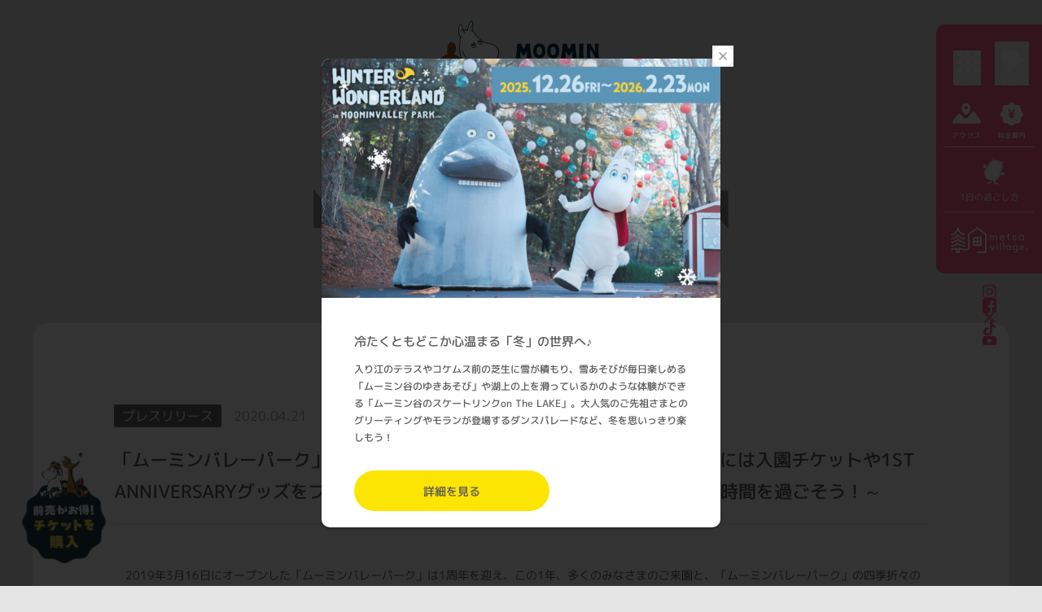

--- FILE ---
content_type: text/html; charset=UTF-8
request_url: https://metsa-hanno.com/news/press_release/6806/
body_size: 17285
content:

<!doctype html>
<html dir="ltr" lang="ja" prefix="og: https://ogp.me/ns#">
<head>
			<!-- Google Tag Manager -->
		<script>(function(w,d,s,l,i){w[l]=w[l]||[];w[l].push({'gtm.start':
		new Date().getTime(),event:'gtm.js'});var f=d.getElementsByTagName(s)[0],
		j=d.createElement(s),dl=l!='dataLayer'?'&l='+l:'';j.async=true;j.src=
		'https://www.googletagmanager.com/gtm.js?id='+i+dl;f.parentNode.insertBefore(j,f);
		})(window,document,'script','dataLayer','GTM-PM2S49R');</script>
		<!-- End Google Tag Manager -->
		<meta charset="UTF-8">
	<meta name="viewport" content="width=device-width, initial-scale=1">
	<meta http-equiv="X-UA-Compatible" content="IE=edge">
	<link rel="profile" href="http://gmpg.org/xfn/11">
	<meta name="format-detection" content="telephone=no">
	<meta name="theme-color" content="#E5E5E5">
	<link rel="shortcut icon" href="/favicon.ico">
	<link rel="apple-touch-icon-precomposed" href="/apple-touch-icon.png">
	<title>【公式】「ムーミンバレーパーク」Instagramフォトコンテストをスタート！入選者には入園チケットや1ST ANNIVERSARYグッズをプレゼント ～フォトコンテストで、楽しいおうち時間を過ごそう！～ | ムーミンバレーパーク・メッツァビレッジ｜metsa（メッツァ）</title>

		<!-- All in One SEO 4.6.7.1 - aioseo.com -->
		<meta name="description" content="2019年3月16日にオープンした「ムーミンバレーパーク」は1周年を迎え、この1年、多くのみなさまのご来園と" />
		<meta name="robots" content="max-image-preview:large" />
		<link rel="canonical" href="https://metsa-hanno.com/news/press_release/6806/" />
		<meta name="generator" content="All in One SEO (AIOSEO) 4.6.7.1" />
		<meta property="og:locale" content="ja_JP" />
		<meta property="og:site_name" content="「ムーミンバレーパーク」Instagramフォトコンテストをスタート！入選者には入園チケットや1ST ANNIVERSARYグッズをプレゼント　～フォトコンテストで、楽しいおうち時間を過ごそう！～ | ムーミンバレーパーク・メッツァビレッジ｜metsa（メッツァ）" />
		<meta property="og:type" content="article" />
		<meta property="og:title" content="【公式】「ムーミンバレーパーク」Instagramフォトコンテストをスタート！入選者には入園チケットや1ST ANNIVERSARYグッズをプレゼント ～フォトコンテストで、楽しいおうち時間を過ごそう！～ | ムーミンバレーパーク・メッツァビレッジ｜metsa（メッツァ）" />
		<meta property="og:description" content="2019年3月16日にオープンした「ムーミンバレーパーク」は1周年を迎え、この1年、多くのみなさまのご来園と" />
		<meta property="og:url" content="https://metsa-hanno.com/news/press_release/6806/" />
		<meta property="og:image" content="https://metsa-hanno.com/wp-content/uploads/2024/07/ogp.jpg" />
		<meta property="og:image:secure_url" content="https://metsa-hanno.com/wp-content/uploads/2024/07/ogp.jpg" />
		<meta property="og:image:width" content="1200" />
		<meta property="og:image:height" content="630" />
		<meta property="article:published_time" content="2020-04-21T08:02:26+00:00" />
		<meta property="article:modified_time" content="2020-04-21T08:02:26+00:00" />
		<meta name="twitter:card" content="summary_large_image" />
		<meta name="twitter:title" content="【公式】「ムーミンバレーパーク」Instagramフォトコンテストをスタート！入選者には入園チケットや1ST ANNIVERSARYグッズをプレゼント ～フォトコンテストで、楽しいおうち時間を過ごそう！～ | ムーミンバレーパーク・メッツァビレッジ｜metsa（メッツァ）" />
		<meta name="twitter:description" content="2019年3月16日にオープンした「ムーミンバレーパーク」は1周年を迎え、この1年、多くのみなさまのご来園と" />
		<meta name="twitter:image" content="https://metsa-hanno.com/wp-content/uploads/2024/07/ogp.jpg" />
		<script type="application/ld+json" class="aioseo-schema">
			{"@context":"https:\/\/schema.org","@graph":[{"@type":"BreadcrumbList","@id":"https:\/\/metsa-hanno.com\/news\/press_release\/6806\/#breadcrumblist","itemListElement":[{"@type":"ListItem","@id":"https:\/\/metsa-hanno.com\/#listItem","position":1,"name":"\u5bb6","item":"https:\/\/metsa-hanno.com\/","nextItem":"https:\/\/metsa-hanno.com\/news\/press_release\/6806\/#listItem"},{"@type":"ListItem","@id":"https:\/\/metsa-hanno.com\/news\/press_release\/6806\/#listItem","position":2,"name":"\u300c\u30e0\u30fc\u30df\u30f3\u30d0\u30ec\u30fc\u30d1\u30fc\u30af\u300dInstagram\u30d5\u30a9\u30c8\u30b3\u30f3\u30c6\u30b9\u30c8\u3092\u30b9\u30bf\u30fc\u30c8\uff01\u5165\u9078\u8005\u306b\u306f\u5165\u5712\u30c1\u30b1\u30c3\u30c8\u30841ST ANNIVERSARY\u30b0\u30c3\u30ba\u3092\u30d7\u30ec\u30bc\u30f3\u30c8\u3000\uff5e\u30d5\u30a9\u30c8\u30b3\u30f3\u30c6\u30b9\u30c8\u3067\u3001\u697d\u3057\u3044\u304a\u3046\u3061\u6642\u9593\u3092\u904e\u3054\u305d\u3046\uff01\uff5e","previousItem":"https:\/\/metsa-hanno.com\/#listItem"}]},{"@type":"Organization","@id":"https:\/\/metsa-hanno.com\/#organization","name":"\u30e0\u30fc\u30df\u30f3\u30d0\u30ec\u30fc\u30d1\u30fc\u30af\u30fb\u30e1\u30c3\u30c4\u30a1\u30d3\u30ec\u30c3\u30b8\uff5cmetsa\uff08\u30e1\u30c3\u30c4\u30a1\uff09","description":"\u5317\u6b27\u306b\u6d41\u308c\u3066\u3044\u308b\u3088\u3046\u306a\u3001\u5fc3\u5730\u3088\u3044\u3072\u3068\u3068\u304d\u3092\u306e\u3093\u3073\u308a\u3068\u904e\u3054\u305b\u308b\u3001\u300c\u30e1\u30c3\u30c4\u30a1\u30d3\u30ec\u30c3\u30b8\u300d\u3068\u300c\u30e0\u30fc\u30df\u30f3\u30d0\u30ec\u30fc\u30d1\u30fc\u30af\u300d\u3092\u63d0\u4f9b\u3059\u308b\u300cmetsa\uff08\u30e1\u30c3\u30c4\u30a1\uff09\u300d\u306e\u516c\u5f0f\u30b5\u30a4\u30c8\u3067\u3059\u3002\u201c\u4f59\u767d\u201d \u3092\u305f\u306e\u3057\u3080\u6642\u9593\u300c\u4f59\u767d\u3068\u3001\u66ae\u3089\u3059\u3002\u300d\u3092\u304a\u5c4a\u3051\u3057\u307e\u3059\u3002","url":"https:\/\/metsa-hanno.com\/"},{"@type":"WebPage","@id":"https:\/\/metsa-hanno.com\/news\/press_release\/6806\/#webpage","url":"https:\/\/metsa-hanno.com\/news\/press_release\/6806\/","name":"\u3010\u516c\u5f0f\u3011\u300c\u30e0\u30fc\u30df\u30f3\u30d0\u30ec\u30fc\u30d1\u30fc\u30af\u300dInstagram\u30d5\u30a9\u30c8\u30b3\u30f3\u30c6\u30b9\u30c8\u3092\u30b9\u30bf\u30fc\u30c8\uff01\u5165\u9078\u8005\u306b\u306f\u5165\u5712\u30c1\u30b1\u30c3\u30c8\u30841ST ANNIVERSARY\u30b0\u30c3\u30ba\u3092\u30d7\u30ec\u30bc\u30f3\u30c8 \uff5e\u30d5\u30a9\u30c8\u30b3\u30f3\u30c6\u30b9\u30c8\u3067\u3001\u697d\u3057\u3044\u304a\u3046\u3061\u6642\u9593\u3092\u904e\u3054\u305d\u3046\uff01\uff5e | \u30e0\u30fc\u30df\u30f3\u30d0\u30ec\u30fc\u30d1\u30fc\u30af\u30fb\u30e1\u30c3\u30c4\u30a1\u30d3\u30ec\u30c3\u30b8\uff5cmetsa\uff08\u30e1\u30c3\u30c4\u30a1\uff09","description":"2019\u5e743\u670816\u65e5\u306b\u30aa\u30fc\u30d7\u30f3\u3057\u305f\u300c\u30e0\u30fc\u30df\u30f3\u30d0\u30ec\u30fc\u30d1\u30fc\u30af\u300d\u306f1\u5468\u5e74\u3092\u8fce\u3048\u3001\u3053\u306e1\u5e74\u3001\u591a\u304f\u306e\u307f\u306a\u3055\u307e\u306e\u3054\u6765\u5712\u3068","inLanguage":"ja","isPartOf":{"@id":"https:\/\/metsa-hanno.com\/#website"},"breadcrumb":{"@id":"https:\/\/metsa-hanno.com\/news\/press_release\/6806\/#breadcrumblist"},"datePublished":"2020-04-21T17:02:26+09:00","dateModified":"2020-04-21T17:02:26+09:00"},{"@type":"WebSite","@id":"https:\/\/metsa-hanno.com\/#website","url":"https:\/\/metsa-hanno.com\/","name":"\u30e0\u30fc\u30df\u30f3\u30d0\u30ec\u30fc\u30d1\u30fc\u30af\u30fb\u30e1\u30c3\u30c4\u30a1\u30d3\u30ec\u30c3\u30b8\uff5cmetsa\uff08\u30e1\u30c3\u30c4\u30a1\uff09","description":"\u5317\u6b27\u306b\u6d41\u308c\u3066\u3044\u308b\u3088\u3046\u306a\u3001\u5fc3\u5730\u3088\u3044\u3072\u3068\u3068\u304d\u3092\u306e\u3093\u3073\u308a\u3068\u904e\u3054\u305b\u308b\u3001\u300c\u30e1\u30c3\u30c4\u30a1\u30d3\u30ec\u30c3\u30b8\u300d\u3068\u300c\u30e0\u30fc\u30df\u30f3\u30d0\u30ec\u30fc\u30d1\u30fc\u30af\u300d\u3092\u63d0\u4f9b\u3059\u308b\u300cmetsa\uff08\u30e1\u30c3\u30c4\u30a1\uff09\u300d\u306e\u516c\u5f0f\u30b5\u30a4\u30c8\u3067\u3059\u3002\u201c\u4f59\u767d\u201d \u3092\u305f\u306e\u3057\u3080\u6642\u9593\u300c\u4f59\u767d\u3068\u3001\u66ae\u3089\u3059\u3002\u300d\u3092\u304a\u5c4a\u3051\u3057\u307e\u3059\u3002","inLanguage":"ja","publisher":{"@id":"https:\/\/metsa-hanno.com\/#organization"}}]}
		</script>
		<!-- All in One SEO -->

<meta name="uri-translation" content="on" /><link rel='dns-prefetch' href='//ajax.googleapis.com' />
<link rel="alternate" type="application/rss+xml" title="ムーミンバレーパーク・メッツァビレッジ｜metsa（メッツァ） &raquo; フィード" href="https://metsa-hanno.com/feed/" />
<link rel="alternate" type="application/rss+xml" title="ムーミンバレーパーク・メッツァビレッジ｜metsa（メッツァ） &raquo; コメントフィード" href="https://metsa-hanno.com/comments/feed/" />
<link rel="alternate" title="oEmbed (JSON)" type="application/json+oembed" href="https://metsa-hanno.com/wp-json/oembed/1.0/embed?url=https%3A%2F%2Fmetsa-hanno.com%2Fnews%2Fpress_release%2F6806%2F" />
<link rel="alternate" title="oEmbed (XML)" type="text/xml+oembed" href="https://metsa-hanno.com/wp-json/oembed/1.0/embed?url=https%3A%2F%2Fmetsa-hanno.com%2Fnews%2Fpress_release%2F6806%2F&#038;format=xml" />
<style id='wp-img-auto-sizes-contain-inline-css' type='text/css'>
img:is([sizes=auto i],[sizes^="auto," i]){contain-intrinsic-size:3000px 1500px}
/*# sourceURL=wp-img-auto-sizes-contain-inline-css */
</style>
<style id='wp-block-library-inline-css' type='text/css'>
:root{--wp-block-synced-color:#7a00df;--wp-block-synced-color--rgb:122,0,223;--wp-bound-block-color:var(--wp-block-synced-color);--wp-editor-canvas-background:#ddd;--wp-admin-theme-color:#007cba;--wp-admin-theme-color--rgb:0,124,186;--wp-admin-theme-color-darker-10:#006ba1;--wp-admin-theme-color-darker-10--rgb:0,107,160.5;--wp-admin-theme-color-darker-20:#005a87;--wp-admin-theme-color-darker-20--rgb:0,90,135;--wp-admin-border-width-focus:2px}@media (min-resolution:192dpi){:root{--wp-admin-border-width-focus:1.5px}}.wp-element-button{cursor:pointer}:root .has-very-light-gray-background-color{background-color:#eee}:root .has-very-dark-gray-background-color{background-color:#313131}:root .has-very-light-gray-color{color:#eee}:root .has-very-dark-gray-color{color:#313131}:root .has-vivid-green-cyan-to-vivid-cyan-blue-gradient-background{background:linear-gradient(135deg,#00d084,#0693e3)}:root .has-purple-crush-gradient-background{background:linear-gradient(135deg,#34e2e4,#4721fb 50%,#ab1dfe)}:root .has-hazy-dawn-gradient-background{background:linear-gradient(135deg,#faaca8,#dad0ec)}:root .has-subdued-olive-gradient-background{background:linear-gradient(135deg,#fafae1,#67a671)}:root .has-atomic-cream-gradient-background{background:linear-gradient(135deg,#fdd79a,#004a59)}:root .has-nightshade-gradient-background{background:linear-gradient(135deg,#330968,#31cdcf)}:root .has-midnight-gradient-background{background:linear-gradient(135deg,#020381,#2874fc)}:root{--wp--preset--font-size--normal:16px;--wp--preset--font-size--huge:42px}.has-regular-font-size{font-size:1em}.has-larger-font-size{font-size:2.625em}.has-normal-font-size{font-size:var(--wp--preset--font-size--normal)}.has-huge-font-size{font-size:var(--wp--preset--font-size--huge)}.has-text-align-center{text-align:center}.has-text-align-left{text-align:left}.has-text-align-right{text-align:right}.has-fit-text{white-space:nowrap!important}#end-resizable-editor-section{display:none}.aligncenter{clear:both}.items-justified-left{justify-content:flex-start}.items-justified-center{justify-content:center}.items-justified-right{justify-content:flex-end}.items-justified-space-between{justify-content:space-between}.screen-reader-text{border:0;clip-path:inset(50%);height:1px;margin:-1px;overflow:hidden;padding:0;position:absolute;width:1px;word-wrap:normal!important}.screen-reader-text:focus{background-color:#ddd;clip-path:none;color:#444;display:block;font-size:1em;height:auto;left:5px;line-height:normal;padding:15px 23px 14px;text-decoration:none;top:5px;width:auto;z-index:100000}html :where(.has-border-color){border-style:solid}html :where([style*=border-top-color]){border-top-style:solid}html :where([style*=border-right-color]){border-right-style:solid}html :where([style*=border-bottom-color]){border-bottom-style:solid}html :where([style*=border-left-color]){border-left-style:solid}html :where([style*=border-width]){border-style:solid}html :where([style*=border-top-width]){border-top-style:solid}html :where([style*=border-right-width]){border-right-style:solid}html :where([style*=border-bottom-width]){border-bottom-style:solid}html :where([style*=border-left-width]){border-left-style:solid}html :where(img[class*=wp-image-]){height:auto;max-width:100%}:where(figure){margin:0 0 1em}html :where(.is-position-sticky){--wp-admin--admin-bar--position-offset:var(--wp-admin--admin-bar--height,0px)}@media screen and (max-width:600px){html :where(.is-position-sticky){--wp-admin--admin-bar--position-offset:0px}}

/*# sourceURL=wp-block-library-inline-css */
</style><style id='global-styles-inline-css' type='text/css'>
:root{--wp--preset--aspect-ratio--square: 1;--wp--preset--aspect-ratio--4-3: 4/3;--wp--preset--aspect-ratio--3-4: 3/4;--wp--preset--aspect-ratio--3-2: 3/2;--wp--preset--aspect-ratio--2-3: 2/3;--wp--preset--aspect-ratio--16-9: 16/9;--wp--preset--aspect-ratio--9-16: 9/16;--wp--preset--color--black: #000000;--wp--preset--color--cyan-bluish-gray: #abb8c3;--wp--preset--color--white: #ffffff;--wp--preset--color--pale-pink: #f78da7;--wp--preset--color--vivid-red: #cf2e2e;--wp--preset--color--luminous-vivid-orange: #ff6900;--wp--preset--color--luminous-vivid-amber: #fcb900;--wp--preset--color--light-green-cyan: #7bdcb5;--wp--preset--color--vivid-green-cyan: #00d084;--wp--preset--color--pale-cyan-blue: #8ed1fc;--wp--preset--color--vivid-cyan-blue: #0693e3;--wp--preset--color--vivid-purple: #9b51e0;--wp--preset--gradient--vivid-cyan-blue-to-vivid-purple: linear-gradient(135deg,rgb(6,147,227) 0%,rgb(155,81,224) 100%);--wp--preset--gradient--light-green-cyan-to-vivid-green-cyan: linear-gradient(135deg,rgb(122,220,180) 0%,rgb(0,208,130) 100%);--wp--preset--gradient--luminous-vivid-amber-to-luminous-vivid-orange: linear-gradient(135deg,rgb(252,185,0) 0%,rgb(255,105,0) 100%);--wp--preset--gradient--luminous-vivid-orange-to-vivid-red: linear-gradient(135deg,rgb(255,105,0) 0%,rgb(207,46,46) 100%);--wp--preset--gradient--very-light-gray-to-cyan-bluish-gray: linear-gradient(135deg,rgb(238,238,238) 0%,rgb(169,184,195) 100%);--wp--preset--gradient--cool-to-warm-spectrum: linear-gradient(135deg,rgb(74,234,220) 0%,rgb(151,120,209) 20%,rgb(207,42,186) 40%,rgb(238,44,130) 60%,rgb(251,105,98) 80%,rgb(254,248,76) 100%);--wp--preset--gradient--blush-light-purple: linear-gradient(135deg,rgb(255,206,236) 0%,rgb(152,150,240) 100%);--wp--preset--gradient--blush-bordeaux: linear-gradient(135deg,rgb(254,205,165) 0%,rgb(254,45,45) 50%,rgb(107,0,62) 100%);--wp--preset--gradient--luminous-dusk: linear-gradient(135deg,rgb(255,203,112) 0%,rgb(199,81,192) 50%,rgb(65,88,208) 100%);--wp--preset--gradient--pale-ocean: linear-gradient(135deg,rgb(255,245,203) 0%,rgb(182,227,212) 50%,rgb(51,167,181) 100%);--wp--preset--gradient--electric-grass: linear-gradient(135deg,rgb(202,248,128) 0%,rgb(113,206,126) 100%);--wp--preset--gradient--midnight: linear-gradient(135deg,rgb(2,3,129) 0%,rgb(40,116,252) 100%);--wp--preset--font-size--small: 13px;--wp--preset--font-size--medium: 20px;--wp--preset--font-size--large: 36px;--wp--preset--font-size--x-large: 42px;--wp--preset--spacing--20: 0.44rem;--wp--preset--spacing--30: 0.67rem;--wp--preset--spacing--40: 1rem;--wp--preset--spacing--50: 1.5rem;--wp--preset--spacing--60: 2.25rem;--wp--preset--spacing--70: 3.38rem;--wp--preset--spacing--80: 5.06rem;--wp--preset--shadow--natural: 6px 6px 9px rgba(0, 0, 0, 0.2);--wp--preset--shadow--deep: 12px 12px 50px rgba(0, 0, 0, 0.4);--wp--preset--shadow--sharp: 6px 6px 0px rgba(0, 0, 0, 0.2);--wp--preset--shadow--outlined: 6px 6px 0px -3px rgb(255, 255, 255), 6px 6px rgb(0, 0, 0);--wp--preset--shadow--crisp: 6px 6px 0px rgb(0, 0, 0);}:where(.is-layout-flex){gap: 0.5em;}:where(.is-layout-grid){gap: 0.5em;}body .is-layout-flex{display: flex;}.is-layout-flex{flex-wrap: wrap;align-items: center;}.is-layout-flex > :is(*, div){margin: 0;}body .is-layout-grid{display: grid;}.is-layout-grid > :is(*, div){margin: 0;}:where(.wp-block-columns.is-layout-flex){gap: 2em;}:where(.wp-block-columns.is-layout-grid){gap: 2em;}:where(.wp-block-post-template.is-layout-flex){gap: 1.25em;}:where(.wp-block-post-template.is-layout-grid){gap: 1.25em;}.has-black-color{color: var(--wp--preset--color--black) !important;}.has-cyan-bluish-gray-color{color: var(--wp--preset--color--cyan-bluish-gray) !important;}.has-white-color{color: var(--wp--preset--color--white) !important;}.has-pale-pink-color{color: var(--wp--preset--color--pale-pink) !important;}.has-vivid-red-color{color: var(--wp--preset--color--vivid-red) !important;}.has-luminous-vivid-orange-color{color: var(--wp--preset--color--luminous-vivid-orange) !important;}.has-luminous-vivid-amber-color{color: var(--wp--preset--color--luminous-vivid-amber) !important;}.has-light-green-cyan-color{color: var(--wp--preset--color--light-green-cyan) !important;}.has-vivid-green-cyan-color{color: var(--wp--preset--color--vivid-green-cyan) !important;}.has-pale-cyan-blue-color{color: var(--wp--preset--color--pale-cyan-blue) !important;}.has-vivid-cyan-blue-color{color: var(--wp--preset--color--vivid-cyan-blue) !important;}.has-vivid-purple-color{color: var(--wp--preset--color--vivid-purple) !important;}.has-black-background-color{background-color: var(--wp--preset--color--black) !important;}.has-cyan-bluish-gray-background-color{background-color: var(--wp--preset--color--cyan-bluish-gray) !important;}.has-white-background-color{background-color: var(--wp--preset--color--white) !important;}.has-pale-pink-background-color{background-color: var(--wp--preset--color--pale-pink) !important;}.has-vivid-red-background-color{background-color: var(--wp--preset--color--vivid-red) !important;}.has-luminous-vivid-orange-background-color{background-color: var(--wp--preset--color--luminous-vivid-orange) !important;}.has-luminous-vivid-amber-background-color{background-color: var(--wp--preset--color--luminous-vivid-amber) !important;}.has-light-green-cyan-background-color{background-color: var(--wp--preset--color--light-green-cyan) !important;}.has-vivid-green-cyan-background-color{background-color: var(--wp--preset--color--vivid-green-cyan) !important;}.has-pale-cyan-blue-background-color{background-color: var(--wp--preset--color--pale-cyan-blue) !important;}.has-vivid-cyan-blue-background-color{background-color: var(--wp--preset--color--vivid-cyan-blue) !important;}.has-vivid-purple-background-color{background-color: var(--wp--preset--color--vivid-purple) !important;}.has-black-border-color{border-color: var(--wp--preset--color--black) !important;}.has-cyan-bluish-gray-border-color{border-color: var(--wp--preset--color--cyan-bluish-gray) !important;}.has-white-border-color{border-color: var(--wp--preset--color--white) !important;}.has-pale-pink-border-color{border-color: var(--wp--preset--color--pale-pink) !important;}.has-vivid-red-border-color{border-color: var(--wp--preset--color--vivid-red) !important;}.has-luminous-vivid-orange-border-color{border-color: var(--wp--preset--color--luminous-vivid-orange) !important;}.has-luminous-vivid-amber-border-color{border-color: var(--wp--preset--color--luminous-vivid-amber) !important;}.has-light-green-cyan-border-color{border-color: var(--wp--preset--color--light-green-cyan) !important;}.has-vivid-green-cyan-border-color{border-color: var(--wp--preset--color--vivid-green-cyan) !important;}.has-pale-cyan-blue-border-color{border-color: var(--wp--preset--color--pale-cyan-blue) !important;}.has-vivid-cyan-blue-border-color{border-color: var(--wp--preset--color--vivid-cyan-blue) !important;}.has-vivid-purple-border-color{border-color: var(--wp--preset--color--vivid-purple) !important;}.has-vivid-cyan-blue-to-vivid-purple-gradient-background{background: var(--wp--preset--gradient--vivid-cyan-blue-to-vivid-purple) !important;}.has-light-green-cyan-to-vivid-green-cyan-gradient-background{background: var(--wp--preset--gradient--light-green-cyan-to-vivid-green-cyan) !important;}.has-luminous-vivid-amber-to-luminous-vivid-orange-gradient-background{background: var(--wp--preset--gradient--luminous-vivid-amber-to-luminous-vivid-orange) !important;}.has-luminous-vivid-orange-to-vivid-red-gradient-background{background: var(--wp--preset--gradient--luminous-vivid-orange-to-vivid-red) !important;}.has-very-light-gray-to-cyan-bluish-gray-gradient-background{background: var(--wp--preset--gradient--very-light-gray-to-cyan-bluish-gray) !important;}.has-cool-to-warm-spectrum-gradient-background{background: var(--wp--preset--gradient--cool-to-warm-spectrum) !important;}.has-blush-light-purple-gradient-background{background: var(--wp--preset--gradient--blush-light-purple) !important;}.has-blush-bordeaux-gradient-background{background: var(--wp--preset--gradient--blush-bordeaux) !important;}.has-luminous-dusk-gradient-background{background: var(--wp--preset--gradient--luminous-dusk) !important;}.has-pale-ocean-gradient-background{background: var(--wp--preset--gradient--pale-ocean) !important;}.has-electric-grass-gradient-background{background: var(--wp--preset--gradient--electric-grass) !important;}.has-midnight-gradient-background{background: var(--wp--preset--gradient--midnight) !important;}.has-small-font-size{font-size: var(--wp--preset--font-size--small) !important;}.has-medium-font-size{font-size: var(--wp--preset--font-size--medium) !important;}.has-large-font-size{font-size: var(--wp--preset--font-size--large) !important;}.has-x-large-font-size{font-size: var(--wp--preset--font-size--x-large) !important;}
/*# sourceURL=global-styles-inline-css */
</style>

<style id='classic-theme-styles-inline-css' type='text/css'>
/*! This file is auto-generated */
.wp-block-button__link{color:#fff;background-color:#32373c;border-radius:9999px;box-shadow:none;text-decoration:none;padding:calc(.667em + 2px) calc(1.333em + 2px);font-size:1.125em}.wp-block-file__button{background:#32373c;color:#fff;text-decoration:none}
/*# sourceURL=/wp-includes/css/classic-themes.min.css */
</style>
<link rel='stylesheet' id='style-css' href='https://metsa-hanno.com/wp-content/themes/metsa_mvp/style.css?ver=1.0.0' type='text/css' media='all' />
<link rel='stylesheet' id='common-style-css' href='https://metsa-hanno.com/wp-content/themes/metsa_mvp/assets/css/common.css?ver=202512120906' type='text/css' media='all' />
<link rel='stylesheet' id='swiper-css' href='https://metsa-hanno.com/wp-content/themes/metsa_mvp/assets/css/swiper-bundle.min.css?ver=6.9' type='text/css' media='all' />
<link rel='stylesheet' id='mvp-css' href='https://metsa-hanno.com/wp-content/themes/metsa_mvp/assets/css/mvp.css?ver=202512120906' type='text/css' media='all' />
<script type="text/javascript" src="https://ajax.googleapis.com/ajax/libs/jquery/3.7.1/jquery.min.js?ver=3.7.1" id="jquery-js"></script>
<link rel="https://api.w.org/" href="https://metsa-hanno.com/wp-json/" /><link rel="alternate" title="JSON" type="application/json" href="https://metsa-hanno.com/wp-json/wp/v2/news/6806" /><link rel="EditURI" type="application/rsd+xml" title="RSD" href="https://metsa-hanno.com/xmlrpc.php?rsd" />
</head>

<body class="wp-singular news-template-default single single-news postid-6806 wp-theme-metsa_mvp no-sidebar">

			<!-- Google Tag Manager (noscript) -->
		<noscript><iframe src="https://www.googletagmanager.com/ns.html?id=GTM-PM2S49R" height="0" width="0" style="display:none;visibility:hidden"></iframe></noscript>
		<!-- End Google Tag Manager (noscript) -->
	
	
		<div id="modal" class="modal">
		<div class="modal__inner">
			<button id="modal-close" class="modal__close" type="button">
				<svg xmlns="http://www.w3.org/2000/svg" width="26" height="26.001"><g><path fill="#fff" d="M26 13A13 13 0 1 1 13 0a13 13 0 0 1 13 13Z" /><path fill="none" stroke="#9d9d9d" stroke-linecap="round" stroke-miterlimit="10" stroke-width="1.5" d="m9 9 8 8" /><path fill="none" stroke="#9d9d9d" stroke-linecap="round" stroke-miterlimit="10" stroke-width="1.5" d="m17 9-8 8" /></g></svg>
			</button>
			<div class="modal__content">
				
											<div class="modal__content__image">
							<img src="https://metsa-hanno.com/wp-content/uploads/2025/12/wwl25-press-release-01-1-640x384.jpg" alt="">
						</div>
										<div class="modal__content__text">
													<h3>冷たくともどこか心温まる「冬」の世界へ♪</h3>
																			<p>入り江のテラスやコケムス前の芝生に雪が積もり、雪あそびが毎日楽しめる「ムーミン谷のゆきあそび」や湖上の上を滑っているかのような体験ができる「ムーミン谷のスケートリンクon The LAKE」。大人気のご先祖さまとのグリーティングやモランが登場するダンスパレードなど、冬を思いっきり楽しもう！</p>
																			<div class="modal__content__link">
								<a href="https://metsa-hanno.com/event/42191/"  target="_blank">詳細を見る</a>
							</div>
											</div>
								</div>
		</div>
	</div>


	
	<div id="page" class="site">
		<a class="skip-link screen-reader-text" href="#content">Skip to content</a>

		<header id="masthead" class="site-header">
			<div class="site-header__inner">
				<h1 class="site-header__logo">
					<a href="/">
						<img src="https://metsa-hanno.com/wp-content/themes/metsa_mvp/assets/images/logo_mvp.svg" alt="Moominvalley Park">
					</a>
				</h1>
			</div>
		</header>

		<nav id="fixed-nav" class="fixed-nav">
			<div class="fixed-nav__top">
				<div class="fixed-nav__top__item info">
					<button id="info-toggle" type="button">
						<img src="https://metsa-hanno.com/wp-content/themes/metsa_mvp/assets/images/mvp/icon_nav_info_2.svg" alt="お知らせ">
					</button>
				</div>
				<div class="fixed-nav__top__item price">
					<a href="https://metsa-hanno.com/fee/">
						<img src="https://metsa-hanno.com/wp-content/themes/metsa_mvp/assets/images/mvp/icon_nav_price.svg" alt="料金案内">
					</a>
				</div>
				<div class="fixed-nav__top__item access">
					<a href="https://metsa-hanno.com/access/">
						<img src="https://metsa-hanno.com/wp-content/themes/metsa_mvp/assets/images/mvp/icon_nav_access.svg" alt="アクセス">
					</a>
				</div>
				<div class="fixed-nav__top__item menu">
					<button id="main-nav-toggle" type="button">
						<img class="open" src="https://metsa-hanno.com/wp-content/themes/metsa_mvp/assets/images/mvp/icon_nav_menu_2.svg" alt="メニュー">
						<svg class="close" xmlns="http://www.w3.org/2000/svg" width="37.298" height="32.643"><g fill="none" stroke="#fff" stroke-linecap="round" stroke-miterlimit="10" stroke-width="1.5"><path d="M36.24 1.058 1.058 31.585"/><path d="M1.058 1.058 36.24 31.585"/></g></svg>
					</button>
				</div>
			</div>
			<div class="fixed-nav__enjoy">
				<a href="https://metsa-hanno.com/enjoy/">
					<picture>
						<source srcset="https://metsa-hanno.com/wp-content/themes/metsa_mvp/assets/images/mvp/icon_nav_enjoy_sp.svg" media="(max-width: 1024px)">
						<img src="https://metsa-hanno.com/wp-content/themes/metsa_mvp/assets/images/mvp/icon_nav_enjoy.svg" alt="１日の過ごし方">
					</picture>
				</a>
			</div>
			<div class="fixed-nav__metsa">
				<a href="https://metsa-hanno.com/metsa/">
					<img src="https://metsa-hanno.com/wp-content/themes/metsa_mvp/assets/images/logo_metsa_white.svg" alt="metsa village">
				</a>
			</div>
		</nav>

		<nav class="fixed-sns">
			<a class="fixed-sns__instagram" href="https://www.instagram.com/moominvalleypark/" target="_blank">
				<img src="https://metsa-hanno.com/wp-content/themes/metsa_mvp/assets/images/mvp/icon_sns_instagram_pink.svg" alt="instagram">
			</a>
			<a class="fixed-sns__facebook" href="https://www.facebook.com/moominvalleypark/" target="_blank">
				<img src="https://metsa-hanno.com/wp-content/themes/metsa_mvp/assets/images/mvp/icon_sns_facebook_pink.svg" alt="facebook">
			</a>
			<a class="fixed-sns__x" href="https://x.com/metsamvp_info" target="_blank">
				<img src="https://metsa-hanno.com/wp-content/themes/metsa_mvp/assets/images/mvp/icon_sns_x_pink.svg" alt="x">
			</a>
			<a class="fixed-sns__tiktok" href="https://www.tiktok.com/@moominvalleypark" target="_blank">
				<img src="https://metsa-hanno.com/wp-content/themes/metsa_mvp/assets/images/mvp/icon_sns_tiktok_pink.svg" alt="x">
			</a>
			<a class="fixed-sns__youtube" href="https://www.youtube.com/@moominvalleypark_metsa" target="_blank">
				<img src="https://metsa-hanno.com/wp-content/themes/metsa_mvp/assets/images/mvp/icon_sns_youtube_pink.svg" alt="x">
			</a>
		</nav>

		<div class="fixed-info">
			<div class="fixed-info__heading">
				<h3>NEWS & INFORMATION</h3>
				<button id="info-close" type="button">
					<svg xmlns="http://www.w3.org/2000/svg" width="14.061" height="14.061"><g fill="none" stroke="#fff" stroke-width="1.5"><path d="m.53.53 13 13" /><path d="m13.53.53-13 13" /></g></svg>
				</button>
			</div>
			<div class="fixed-info__inner">
									<div class="fixed-info__list">
													<div class="fixed-info__list__item">
								<a href="https://metsa-hanno.com/news/information/41952/" 
																											>
									<div class="fixed-info__list__meta">
										<span class="fixed-info__list__cat">お知らせ</span>										<time class="fixed-info__list__date" datatime="2025-12-02">2025.12.02</time>
									</div>
									<p class="fixed-info__list__title">「飯能駅北口」～「メッツァ」路線バス、東飯能駅・高麗川駅無料シャトルバス、川越駅無料直行バスの年末年始の運行について</p>
								</a>
							</div>
														<div class="fixed-info__list__item">
								<a href="https://metsa-hanno.com/news/information/42469/" 
																											>
									<div class="fixed-info__list__meta">
										<span class="fixed-info__list__cat">お知らせ</span>										<time class="fixed-info__list__date" datatime="2025-12-25">2025.12.25</time>
									</div>
									<p class="fixed-info__list__title">「飛行おにのジップラインアドベンチャー」1月の営業時間のお知らせ</p>
								</a>
							</div>
														<div class="fixed-info__list__item">
								<a href="https://metsa-hanno.com/news/information/42293/" 
																											>
									<div class="fixed-info__list__meta">
										<span class="fixed-info__list__cat">お知らせ</span>										<time class="fixed-info__list__date" datatime="2025-12-11">2025.12.11</time>
									</div>
									<p class="fixed-info__list__title">「メッツァ」1月の休園日に関するお知らせ（1/13～1/15）</p>
								</a>
							</div>
														<div class="fixed-info__list__item">
								<a href="https://metsa-hanno.com/news/information/41445/" 
																											>
									<div class="fixed-info__list__meta">
										<span class="fixed-info__list__cat">お知らせ</span>										<time class="fixed-info__list__date" datatime="2025-10-31">2025.10.31</time>
									</div>
									<p class="fixed-info__list__title">期間限定販売！「はんのう満喫！ムーミンバレーパークおでかけパス（デジタル）」ムーミンバレーパークオリジナルグッズや飯能市内で使えるクーポンもプレゼント♪</p>
								</a>
							</div>
												</div>
					<div class="fixed-info__link">
						<a href="/news/">もっと見る</a>
					</div>
							</div>
		</div>

		<a class="fixed-ticket" href="https://www.asoview.com/channel/tickets/lf5lbhTO9i/?_gl=1*s82e6c*_gcl_au*NzEyODAxMzY0LjE3MTgyNDA1OTg.*_ga*OTA5MDM5MzEuMTcxODI0MDU5OA..*_ga_H1TDK3EPF2*MTcxOTkwOTQ1NS4zNy4wLjE3MTk5MTAzNzYuNjAuMC4w*_ga_9KK3YMH992*MTcxOTg4MzQwMy4zMy4xLjE3MTk4ODM0MDMuNjAuMC4w" target="_blank">
			<img src="https://metsa-hanno.com/wp-content/themes/metsa_mvp/assets/images/mvp/fixed-ticket_1.svg" alt="前売りがお得！チケットを購入">
		</a>

		<div id="content" class="site-content">

<main id="main" class="site-main">

	<div class="l-container">

		<div class="page-header">
			<h2 class="page-header__title">NEWS & INFORMATION<span>お知らせ</span></h2>
		</div>

		<div class="l-section">

			<article id="post-6806" class="post-6806 news type-news status-publish hentry area-moominvalleypark news_cat-press_release">

				<header class="news-header">
					<div class="news-header__meta">
						<span class="news-header__cat">プレスリリース</span>						<time class="news-header__date" datatime="2020-04-21">2020.04.21</time>
					</div>
					<h1 class="news-header__title">「ムーミンバレーパーク」Instagramフォトコンテストをスタート！入選者には入園チケットや1ST ANNIVERSARYグッズをプレゼント　～フォトコンテストで、楽しいおうち時間を過ごそう！～</h1>
				</header>

				<div class="post-content">
										<p>　2019年3月16日にオープンした「ムーミンバレーパーク」は1周年を迎え、この1年、多くのみなさまのご来園と、「ムーミンバレーパーク」の四季折々の景色や、お友達やご家族と過ごした思い出を、SNSを通して残していただきました。素敵な写真の数々を改めて振り返り、外出がなかなか難しいこのタイミングに少しでもお出かけ気分を共有できればと思い、みなさまのお気に入りの1枚をご投稿いただく「ムーミンバレーパーク」Instagramフォトコンテスト2020の開催を決定いたしました。 </p>
<p>&nbsp;</p>
<p><img fetchpriority="high" decoding="async" src="https://metsa-hanno.com/wp-content/uploads/2020/04/MVP_poto-contest_main-640x360.jpg" alt="" width="640" height="360" class="alignnone size-medium wp-image-6793" srcset="https://metsa-hanno.com/wp-content/uploads/2020/04/MVP_poto-contest_main-640x360.jpg 640w, https://metsa-hanno.com/wp-content/uploads/2020/04/MVP_poto-contest_main-1200x675.jpg 1200w, https://metsa-hanno.com/wp-content/uploads/2020/04/MVP_poto-contest_main-768x432.jpg 768w, https://metsa-hanno.com/wp-content/uploads/2020/04/MVP_poto-contest_main.jpg 1280w" sizes="(max-width: 640px) 100vw, 640px" /></p>
<p>&nbsp;</p>
<p>　入選者には、「ムーミンバレーパーク」の入園チケットや<span>1</span>周年を記念したグッズをプレゼントいたします。エントリー作品は再開後、「ムーミンバレーパーク」内にすべて掲示させていただきます。<span>Instagram</span>のムーミンバレーパーク公式アカウント「<a href="https://www.instagram.com/moominvalleypark/" target="_blank" rel="noopener noreferrer">＠<span>moominvalleypark</span></a>」をフォローして、撮影したお気に入りの写真をエントリーしてください。いつか「ムーミンバレーパーク」に行こうと思っているみなさまも、「＃ムーミンバレーパークフォトコン」をご覧いただき、「ムーミンバレーパーク」に訪れている気分になってくださいね。いろいろな方の作品の投稿で、まだまだ知られていない「ムーミンバレーパーク」を、発見できるかもしれません。応募作品を選んだり、他の方の作品投稿を見たりと、「ムーミンバレーパーク」<span>Instagram</span>フォトコンテストで、楽しいおうち時間を過ごしてください♪</p>
<p>&nbsp;</p>
<p><strong>■「ムーミンバレーパーク」Instagramフォトコンテスト2020 概要</strong><br />
・詳細URL	：<a href="https://metsa-hanno.com/event/6722/" rel="noopener noreferrer" target="_blank">https://metsa-hanno.com/event/6722/</a><br />
・開催期間	：2020年4月22日（水）～ 5月24日（日）<br />
・賞品		：<br />
〇最優秀賞	：1名、「ムーミンバレーパーク」入園ペアチケット（2枚）<br />
  および「ムーミンバレーパーク1ST ANNIVERSARY」グッズセット<br />
〇特別賞	：300名、「ムーミンバレーパーク」入園チケット　（1枚／名）<br />
〇参加賞	：参加いただいた方全員、ムーミンバレーパーク内に作品の展示を行います。<br />
・発表日		：2020年5月31日（日）予定<br />
※発表はメッツァ公式サイトにてご案内いたします。投稿いただいた作品は、ムーミンバレーパーク内にて展示を行う予定です。詳細が決まり次第、メッツァ公式サイトにてお知らせいたします。<br />
・審査方法	：厳選なる審査の上、決定いたします。<br />
　※「いいね」の数などで決定するものではありません。<br />
・応募方法	：<br />
（1）ムーミンバレーパーク公式アカウント「<a href="https://www.instagram.com/moominvalleypark/" target="_blank" rel="noopener noreferrer">＠<span>moominvalleypark</span></a>」をフォロー<br />
（2）「＃ムーミンバレーパークフォトコン」とハッシュタグを入れる。<br />
（3）ムーミンバレーパークで撮影した写真を投稿する。<br />
※「＃ムーミンバレーパークフォトコン」ハッシュタグのない投稿は無効とさせていただきます。<br />
※投稿の公開設定を非公開の方は参加対象外といたします。</p>
				</div>

			</article>

		</div>

		<div class="single-news__link">
			<a class="btn" href="/news/">お知らせ一覧へ戻る</a>
		</div>

	</div>

</main>


		</div><!-- #content -->

		<footer id="colophon" class="site-footer">
			<div class="site-footer__inner">
				<div class="site-footer__info">
					<div class="site-footer__logo">
						<img src="https://metsa-hanno.com/wp-content/themes/metsa_mvp/assets/images/logo_mvp_illust.png" alt="Moominvalley park">
					</div>
					<div class="site-footer__price">
						<h2 class="site-footer__price__title"><span>TICKET PRICE</span> ONE-DAY PASS</h2>
						<div class="site-footer__price__list">
							<div class="site-footer__price__list__row heading">
								<div class="site-footer__price__list__item">
									<p>おとな</p>
								</div>
								<div class="site-footer__price__list__item">
									<p>こども<span>（4歳以上高校生以下）</span></p>
								</div>
							</div>
							<div class="site-footer__price__list__row advance">
								<div class="site-footer__price__list__item">
									<p><span>前売り</span>3,900円</p>
								</div>
								<div class="site-footer__price__list__item">
									<p><span>前売り</span>1,000円</p>
								</div>
							</div>
							<div class="site-footer__price__list__row today">
								<div class="site-footer__price__list__item">
									<p><span>当日チケット</span>4,300円</p>
								</div>
								<div class="site-footer__price__list__item">
									<p><span>当日チケット</span>1,300円</p>
								</div>
							</div>
						</div>
						<p class="site-footer__price__notice">※チケットは閉園時間の1時間前までお買い求めいただけます。</p>
												<div class="site-footer__price__link">
							<a href="https://www.asoview.com/channel/tickets/lf5lbhTO9i/?_gl=1*s82e6c*_gcl_au*NzEyODAxMzY0LjE3MTgyNDA1OTg.*_ga*OTA5MDM5MzEuMTcxODI0MDU5OA..*_ga_H1TDK3EPF2*MTcxOTkwOTQ1NS4zNy4wLjE3MTk5MTAzNzYuNjAuMC4w*_ga_9KK3YMH992*MTcxOTg4MzQwMy4zMy4xLjE3MTk4ODM0MDMuNjAuMC4w" target="_blank">
								<img src="https://metsa-hanno.com/wp-content/themes/metsa_mvp/assets/images/mvp/icon_button_ticket.svg" alt="" loading="lazy">
								チケット購入
							</a>
							<a href="/fee/">
								<img src="https://metsa-hanno.com/wp-content/themes/metsa_mvp/assets/images/mvp/icon_button_fee.svg" alt="" loading="lazy">
								料金案内
							</a>
						</div>
						<div class="site-footer__price__address">
							<p>〒357-0001 埼玉県飯能市宮沢327-6 メッツァ</p>
							<a href="https://maps.app.goo.gl/ZRzKfxLdmDJD1R768" target="_blank">
								<svg xmlns="http://www.w3.org/2000/svg" width="9.088" height="11.817"><defs><clipPath id="a"><path fill="#f9d354" d="M0 0h9.088v11.817H0z" /></clipPath></defs><g clip-path="url(#a)"><path fill="#f9d354" d="M8.464 2.267A4.446 4.446 0 0 0 4.578 0a4.44 4.44 0 0 0-3.92 2.207A4.2 4.2 0 0 0 .8 6.941c1.09 1.586 2.29 3.094 3.43 4.643.235.319.4.3.63-.007C6 10.028 7.2 8.52 8.286 6.935a4.189 4.189 0 0 0 .178-4.668M4.538 5.745A1.354 1.354 0 1 1 5.914 4.41a1.37 1.37 0 0 1-1.376 1.335" /></g></svg>
								GOOGLE MAP
							</a>
						</div>
					</div>
				</div>
				<div class="site-footer__content">
					<div class="site-footer__sp">
						<div class="site-footer__sp__menu-1">
							<ul class="site-footer__menu-list">
								<li>
									<a href="/news/">
										<span>
											<img src="https://metsa-hanno.com/wp-content/themes/metsa_mvp/assets/images/icon_menu_news.svg" alt="" loading="lazy">
										</span>
										お知らせ
									</a>
								</li>
								<li>
									<a href="/event/">
										<span>
											<img src="https://metsa-hanno.com/wp-content/themes/metsa_mvp/assets/images/icon_menu_event.svg" alt="" loading="lazy">
										</span>
										イベント情報
									</a>
								</li>
								<li>
									<a href="/enjoy/">
										<span>
											<img src="https://metsa-hanno.com/wp-content/themes/metsa_mvp/assets/images/icon_menu_enjoy.svg" alt="" loading="lazy">
										</span>
										ムーミンバレー<br>パークとは
									</a>
								</li>
								<li>
									<a href="/moominvalleypark/hotel/">
										<span>
											<img src="https://metsa-hanno.com/wp-content/themes/metsa_mvp/assets/images/icon_menu_hotel.svg" alt="" loading="lazy">
										</span>
										オフィシャルホテル
									</a>
								</li>
								<li>
									<a href="/place/237/">
										<span>
											<img src="https://metsa-hanno.com/wp-content/themes/metsa_mvp/assets/images/icon_menu_greeting.svg" alt="" loading="lazy">
										</span>
										ショー&<br>グリーティング
									</a>
								</li>
							</ul>
							<ul class="site-footer__menu-list">
								<li>
									<a href="/place/">
										<span>
											<img src="https://metsa-hanno.com/wp-content/themes/metsa_mvp/assets/images/icon_menu_map.svg" alt="" loading="lazy">
										</span>
										施設一覧
									</a>
								</li>
								<li>
									<a href="/place/#activity">
										<span>
											<img src="https://metsa-hanno.com/wp-content/themes/metsa_mvp/assets/images/icon_menu_activity.svg" alt="" loading="lazy">
										</span>
										アクティビティ
									</a>
								</li>
								<li>
									<a href="/place/#exhibition">
										<span>
											<img src="https://metsa-hanno.com/wp-content/themes/metsa_mvp/assets/images/icon_menu_exhibition.svg" alt="" loading="lazy">
										</span>
										エキシビジョン
									</a>
								</li>
								<li>
									<a href="/food/">
										<span>
											<img src="https://metsa-hanno.com/wp-content/themes/metsa_mvp/assets/images/icon_menu_food.svg" alt="" loading="lazy">
										</span>
										フード
									</a>
								</li>
								<li>
									<a href="/goods/">
										<span>
											<img src="https://metsa-hanno.com/wp-content/themes/metsa_mvp/assets/images/icon_menu_goods.svg" alt="" loading="lazy">
										</span>
										グッズ
									</a>
								</li>
								<li>
									<a href="/workshop/">
										<span>
											<img src="https://metsa-hanno.com/wp-content/themes/metsa_mvp/assets/images/icon_menu_workshop.svg" alt="" loading="lazy">
										</span>
										ワークショップ
									</a>
								</li>
							</ul>
						</div>
						<div class="site-footer__sp__menu-2">
							<h2>OPEN HOUR & ACCESS</h2>
							<ul class="site-footer__menu-list">
																	<li>
										<a href="https://metsa-hanno.com/wp-content/uploads/2025/12/5c0de100160f7503bfd92d52136d2918.jpg" >
											<span>
												<img src="https://metsa-hanno.com/wp-content/themes/metsa_mvp/assets/images/icon_menu_time.svg" alt="" loading="lazy">
											</span>
											営業時間
										</a>
									</li>
																<li>
									<a href="/access/">
										<span>
											<img src="https://metsa-hanno.com/wp-content/themes/metsa_mvp/assets/images/icon_menu_access.svg" alt="" loading="lazy">
										</span>
										アクセス
									</a>
								</li>
								<li>
									<a href="/access/bus_tours/">
										<span>
											<img src="https://metsa-hanno.com/wp-content/themes/metsa_mvp/assets/images/icon_menu_bus.svg" alt="" loading="lazy">
										</span>
										直行バス
									</a>
								</li>
							</ul>
							<ul class="site-footer__menu-list">
								<li>
									<a href="/access/#bus-train">
										<span>
											<img src="https://metsa-hanno.com/wp-content/themes/metsa_mvp/assets/images/icon_menu_bustime.svg" alt="" loading="lazy">
										</span>
										バス時刻表
									</a>
								</li>
								<li>
									<a href="/access/#parking">
										<span>
											<img src="https://metsa-hanno.com/wp-content/themes/metsa_mvp/assets/images/icon_menu_parking.svg" alt="" loading="lazy">
										</span>
										駐車場
									</a>
								</li>
							</ul>
						</div>
						<div class="site-footer__sp__map">
															<a href="https://metsa-hanno.com/wp-content/uploads/2025/11/guide-map-20251030.pdf" target="_blank">
									<img src="https://metsa-hanno.com/wp-content/themes/metsa_mvp/assets/images/icon_button_guidemap.svg" alt="" loading="lazy">
									ガイドマップ(日本語)
								</a>
																						<a href="https://metsa-hanno.com/wp-content/uploads/2025/11/guide-map-eng-251117.pdf" target="_blank">
									<img src="https://metsa-hanno.com/wp-content/themes/metsa_mvp/assets/images/icon_button_guidemap.svg" alt="" loading="lazy">
									Guide map(English)
								</a>
													</div>
						<div class="site-footer__sp__address">
							<p>〒357-0001 埼玉県飯能市宮沢327-6 メッツァ</p>
							<a href="https://maps.app.goo.gl/ZRzKfxLdmDJD1R768" target="_blank">
								<svg xmlns="http://www.w3.org/2000/svg" width="9.088" height="11.817"><defs><clipPath id="a"><path fill="#fff" d="M0 0h9.088v11.817H0z"/></clipPath></defs><g clip-path="url(#a)"><path d="M8.464 2.267A4.446 4.446 0 0 0 4.578 0a4.44 4.44 0 0 0-3.92 2.207A4.2 4.2 0 0 0 .8 6.941c1.09 1.586 2.29 3.094 3.43 4.643.235.319.4.3.63-.007C6 10.028 7.2 8.52 8.286 6.935a4.189 4.189 0 0 0 .178-4.668M4.538 5.745A1.354 1.354 0 1 1 5.914 4.41a1.37 1.37 0 0 1-1.376 1.335" fill="#fff"/></g></svg>
								GOOGLE MAP
							</a>
						</div>
						<div class="site-footer__sp__menu-3">
							<ul class="site-footer__menu-list">
								<li>
									<a href="/group/">
										<span>
											<img src="https://metsa-hanno.com/wp-content/themes/metsa_mvp/assets/images/icon_menu_group.svg" alt="" loading="lazy">
										</span>
										団体利用の方へ
									</a>
								</li>
								<li>
									<a href="/feature/16266/">
										<span>
											<img src="https://metsa-hanno.com/wp-content/themes/metsa_mvp/assets/images/icon_menu_school.svg" alt="" loading="lazy">
										</span>
										学校・教育機関向けサービス
									</a>
								</li>
								<li>
									<a href="/feature/16536/">
										<span>
											<img src="https://metsa-hanno.com/wp-content/themes/metsa_mvp/assets/images/icon_menu_moi.svg" alt="" loading="lazy">
										</span>
										法人向け福利厚生サービス
									</a>
								</li>
								<li>
									<a href="/moominvalleypark/precautions/">
										<span>
											<img src="https://metsa-hanno.com/wp-content/themes/metsa_mvp/assets/images/icon_menu_precautions.svg" alt="" loading="lazy">
										</span>
										注意事項
									</a>
								</li>
							</ul>
						</div>
						<div class="site-footer__sp__menu-4">
							<h2>OTHER CONTENT</h2>
							<ul class="site-footer__menu-list">
								<li>
									<a href="/faq/">
										<span>
											<img src="https://metsa-hanno.com/wp-content/themes/metsa_mvp/assets/images/icon_menu_faq.svg" alt="" loading="lazy">
										</span>
										よくあるご質問
									</a>
								</li>
								<li>
									<a href="/sitemap/">
										<span>
											<img src="https://metsa-hanno.com/wp-content/themes/metsa_mvp/assets/images/icon_menu_sitemap.svg" alt="" loading="lazy">
										</span>
										サイトマップ
									</a>
								</li>
								<li>
									<a href="/feature/16707/">
										<span>
											<img src="https://metsa-hanno.com/wp-content/themes/metsa_mvp/assets/images/icon_menu_sdgs.svg" alt="" loading="lazy">
										</span>
										SDG’Sの取り組み
									</a>
								</li>
								<li>
									<a href="https://moomin-monogatari.recruitment.jp/" target="_blank">
										<span>
											<img src="https://metsa-hanno.com/wp-content/themes/metsa_mvp/assets/images/icon_menu_recruit.svg" alt="" loading="lazy">
										</span>
										採用情報
									</a>
								</li>
							</ul>
							<ul class="site-footer__menu-list">
								<li>
									<a href="/contact/">
										<span>
											<img src="https://metsa-hanno.com/wp-content/themes/metsa_mvp/assets/images/icon_menu_contact.svg" alt="" loading="lazy">
										</span>
										お問い合わせ
									</a>
								</li>
								<li>
									<a href="/privacypolicy/">
										<span>
											<img src="https://metsa-hanno.com/wp-content/themes/metsa_mvp/assets/images/icon_menu_privacy.svg" alt="" loading="lazy">
										</span>
										個人情報保護方針
									</a>
								</li>
								<li>
									<a href="/partner/">
										<span>
											<img src="https://metsa-hanno.com/wp-content/themes/metsa_mvp/assets/images/icon_menu_partner.svg" alt="" loading="lazy">
										</span>
										パートナー協賛
									</a>
								</li>
								<li>
									<a href="/pressroom/">
										<span>
											<img src="https://metsa-hanno.com/wp-content/themes/metsa_mvp/assets/images/icon_menu_pressroom.svg" alt="" loading="lazy">
										</span>
										プレスルーム
									</a>
								</li>
							</ul>
						</div>
					</div>
					<div class="site-footer__pc">
						<div class="site-footer__pc__menu">
							<div class="site-footer__pc__menu__block">
								<h2>PRICE & ACCESS</h2>
								<ul class="site-footer__menu-list">
																			<li>
											<a href="https://metsa-hanno.com/wp-content/uploads/2025/12/5c0de100160f7503bfd92d52136d2918.jpg" >
												<span>
													<img src="https://metsa-hanno.com/wp-content/themes/metsa_mvp/assets/images/icon_menu_time.svg" alt="" loading="lazy">
												</span>
												営業時間
											</a>
										</li>
																		<li>
										<a href="/access/">
											<span>
												<img src="https://metsa-hanno.com/wp-content/themes/metsa_mvp/assets/images/icon_menu_access.svg" alt="" loading="lazy">
											</span>
											アクセス
										</a>
									</li>
									<li>
										<a href="/access/bus_tours/">
											<span>
												<img src="https://metsa-hanno.com/wp-content/themes/metsa_mvp/assets/images/icon_menu_bus.svg" alt="" loading="lazy">
											</span>
											直行バス
										</a>
									</li>
									<li>
										<a href="/access/#bus-train">
											<span>
												<img src="https://metsa-hanno.com/wp-content/themes/metsa_mvp/assets/images/icon_menu_bustime.svg" alt="" loading="lazy">
											</span>
											バス時刻表
										</a>
									</li>
									<li>
										<a href="/access/#parking">
											<span>
												<img src="https://metsa-hanno.com/wp-content/themes/metsa_mvp/assets/images/icon_menu_parking.svg" alt="" loading="lazy">
											</span>
											駐車場
										</a>
									</li>
								</ul>
							</div>
							<div class="site-footer__pc__menu__block">
								<h2>EVENT & INFORMATION</h2>
								<ul class="site-footer__menu-list">
									<li>
										<a href="/news/">
											<span>
												<img src="https://metsa-hanno.com/wp-content/themes/metsa_mvp/assets/images/icon_menu_news.svg" alt="" loading="lazy">
											</span>
											お知らせ
										</a>
									</li>
									<li>
										<a href="/event/">
											<span>
												<img src="https://metsa-hanno.com/wp-content/themes/metsa_mvp/assets/images/icon_menu_event.svg" alt="" loading="lazy">
											</span>
											イベント情報
										</a>
									</li>
									<li>
										<a href="/enjoy/">
											<span>
												<img src="https://metsa-hanno.com/wp-content/themes/metsa_mvp/assets/images/icon_menu_enjoy.svg" alt="" loading="lazy">
											</span>
											ムーミンバレーパークとは
										</a>
									</li>
									<li>
										<a href="/moominvalleypark/hotel/">
											<span>
												<img src="https://metsa-hanno.com/wp-content/themes/metsa_mvp/assets/images/icon_menu_hotel.svg" alt="" loading="lazy">
											</span>
											オフィシャルホテル
										</a>
									</li>
									<li>
										<a href="/place/237/">
											<span>
												<img src="https://metsa-hanno.com/wp-content/themes/metsa_mvp/assets/images/icon_menu_greeting.svg" alt="" loading="lazy">
											</span>
											ショー&グリーティング
										</a>
									</li>
								</ul>
							</div>
							<div class="site-footer__pc__menu__block">
								<h2>EXPERIENCE</h2>
								<ul class="site-footer__menu-list">
									<li>
										<a href="/place/">
											<span>
												<img src="https://metsa-hanno.com/wp-content/themes/metsa_mvp/assets/images/icon_menu_map.svg" alt="" loading="lazy">
											</span>
											施設一覧
										</a>
									</li>
									<li>
										<a href="/place/#activity">
											<span>
												<img src="https://metsa-hanno.com/wp-content/themes/metsa_mvp/assets/images/icon_menu_activity.svg" alt="" loading="lazy">
											</span>
											アクティビティ
										</a>
									</li>
									<li>
										<a href="/place/#exhibition">
											<span>
												<img src="https://metsa-hanno.com/wp-content/themes/metsa_mvp/assets/images/icon_menu_exhibition.svg" alt="" loading="lazy">
											</span>
											エキシビジョン
										</a>
									</li>
									<li>
										<a href="/food/">
											<span>
												<img src="https://metsa-hanno.com/wp-content/themes/metsa_mvp/assets/images/icon_menu_food.svg" alt="" loading="lazy">
											</span>
											フード
										</a>
									</li>
									<li>
										<a href="/goods/">
											<span>
												<img src="https://metsa-hanno.com/wp-content/themes/metsa_mvp/assets/images/icon_menu_goods.svg" alt="" loading="lazy">
											</span>
											グッズ
										</a>
									</li>
									<li>
										<a href="/workshop/">
											<span>
												<img src="https://metsa-hanno.com/wp-content/themes/metsa_mvp/assets/images/icon_menu_workshop.svg" alt="" loading="lazy">
											</span>
											ワークショップ
										</a>
									</li>
								</ul>
							</div>
						</div>
						<div class="site-footer__pc__menu mb-6">
							<h2>OTHER CONTENTS</h2>
							<div class="site-footer__pc__menu__block">
								<ul class="site-footer__menu-list">
									<li>
										<a href="/faq/">
											<span>
												<img src="https://metsa-hanno.com/wp-content/themes/metsa_mvp/assets/images/icon_menu_faq.svg" alt="" loading="lazy">
											</span>
											よくあるご質問
										</a>
									</li>
									<li>
										<a href="/sitemap/">
											<span>
												<img src="https://metsa-hanno.com/wp-content/themes/metsa_mvp/assets/images/icon_menu_sitemap.svg" alt="" loading="lazy">
											</span>
											サイトマップ
										</a>
									</li>
									<li>
										<a href="/feature/16707/">
											<span>
												<img src="https://metsa-hanno.com/wp-content/themes/metsa_mvp/assets/images/icon_menu_sdgs.svg" alt="" loading="lazy">
											</span>
											SDG’Sの取り組み
										</a>
									</li>
									<li>
										<a href="https://moomin-monogatari.recruitment.jp/" target="_blank">
											<span>
												<img src="https://metsa-hanno.com/wp-content/themes/metsa_mvp/assets/images/icon_menu_recruit.svg" alt="" loading="lazy">
											</span>
											採用情報
										</a>
									</li>
								</ul>
							</div>
							<div class="site-footer__pc__menu__block">
								<ul class="site-footer__menu-list">
									<li>
										<a href="/contact/">
											<span>
												<img src="https://metsa-hanno.com/wp-content/themes/metsa_mvp/assets/images/icon_menu_contact.svg" alt="" loading="lazy">
											</span>
											お問い合わせ
										</a>
									</li>
									<li>
										<a href="/privacypolicy/">
											<span>
												<img src="https://metsa-hanno.com/wp-content/themes/metsa_mvp/assets/images/icon_menu_privacy.svg" alt="" loading="lazy">
											</span>
											個人情報保護方針
										</a>
									</li>
									<li>
										<a href="/partner/">
											<span>
												<img src="https://metsa-hanno.com/wp-content/themes/metsa_mvp/assets/images/icon_menu_partner.svg" alt="" loading="lazy">
											</span>
											パートナー協賛
										</a>
									</li>
									<li>
										<a href="/pressroom/">
											<span>
												<img src="https://metsa-hanno.com/wp-content/themes/metsa_mvp/assets/images/icon_menu_pressroom.svg" alt="" loading="lazy">
											</span>
											プレスルーム
										</a>
									</li>
								</ul>
							</div>
							<div class="site-footer__pc__menu__block">
								<ul class="site-footer__menu-list">
									<li>
										<a href="/group/">
											<span>
												<img src="https://metsa-hanno.com/wp-content/themes/metsa_mvp/assets/images/icon_menu_group.svg" alt="" loading="lazy">
											</span>
											団体利用の方へ
										</a>
									</li>
									<li>
										<a href="/feature/16266/">
											<span>
												<img src="https://metsa-hanno.com/wp-content/themes/metsa_mvp/assets/images/icon_menu_school.svg" alt="" loading="lazy">
											</span>
											学校・教育機関向けサービス
										</a>
									</li>
									<li>
										<a href="/feature/16536/">
											<span>
												<img src="https://metsa-hanno.com/wp-content/themes/metsa_mvp/assets/images/icon_menu_moi.svg" alt="" loading="lazy">
											</span>
											法人向け福利厚生サービス
										</a>
									</li>
									<li>
										<a href="/moominvalleypark/precautions/">
											<span>
												<img src="https://metsa-hanno.com/wp-content/themes/metsa_mvp/assets/images/icon_menu_precautions.svg" alt="" loading="lazy">
											</span>
											注意事項
										</a>
									</li>
								</ul>
							</div>
						</div>
						<div class="site-footer__pc__map">
															<a href="https://metsa-hanno.com/wp-content/uploads/2025/11/guide-map-20251030.pdf" target="_blank">
									<img src="https://metsa-hanno.com/wp-content/themes/metsa_mvp/assets/images/icon_button_guidemap.svg" alt="" loading="lazy">
									ガイドマップ(日本語)
								</a>
																						<a href="https://metsa-hanno.com/wp-content/uploads/2025/11/guide-map-eng-251117.pdf" target="_blank">
									<img src="https://metsa-hanno.com/wp-content/themes/metsa_mvp/assets/images/icon_button_guidemap.svg" alt="" loading="lazy">
									Guide map(English)
								</a>
													</div>
					</div>
					<div class="site-footer__sns">
						<ul class="site-footer__menu-list site-footer__sns__menu">
							<li>
								<a class="external-link" href="https://www.youtube.com/channel/UCuqSmKMx4Mx2l5E-ckBZl4w" target="_blank">
									<span>
										<img src="https://metsa-hanno.com/wp-content/themes/metsa_mvp/assets/images/icon_menu_youtube.svg" alt="" loading="lazy">
									</span>
									メッツァYoutubeチャンネル
								</a>
							</li>
							<li>
								<a class="external-link" href="https://note.metsa-hanno.com/" target="_blank">
									<span>
										<img src="https://metsa-hanno.com/wp-content/themes/metsa_mvp/assets/images/icon_menu_note.svg" alt="" loading="lazy">
									</span>
									メッツァの魅力を日々お届け
								</a>
							</li>
							<li>
								<a class="external-link" href="https://media.metsa-hanno.com/" target="_blank">
									<span>
										<img src="https://metsa-hanno.com/wp-content/themes/metsa_mvp/assets/images/icon_menu_media.svg" alt="" loading="lazy">
									</span>
									メッツァmedia
								</a>
							</li>
						</ul>
						<ul class="site-footer__sns__link">
							<li>
								<a href="https://www.instagram.com/moominvalleypark/" target="_blank">
									<img src="https://metsa-hanno.com/wp-content/themes/metsa_mvp/assets/images/mvp/icon_sns_instagram.svg" alt="instagram" width="19.18" loading="lazy">
								</a>
							</li>
							<li>
								<a href="https://x.com/metsamvp_info" target="_blank">
									<img src="https://metsa-hanno.com/wp-content/themes/metsa_mvp/assets/images/mvp/icon_sns_x.svg" alt="x" width="19.87" loading="lazy">
								</a>
							</li>
							<li>
								<a href="https://www.facebook.com/moominvalleypark/" target="_blank">
									<img src="https://metsa-hanno.com/wp-content/themes/metsa_mvp/assets/images/mvp/icon_sns_facebook.svg" alt="facebook" width="19.19" loading="lazy">
								</a>
							</li>
							<li>
								<a href="https://www.tiktok.com/@moominvalleypark" target="_blank">
									<img src="https://metsa-hanno.com/wp-content/themes/metsa_mvp/assets/images/mvp/icon_sns_tiktok.svg" alt="tiktok" width="15.94" loading="lazy">
								</a>
							</li>
							<li>
								<a href="https://www.youtube.com/@moominvalleypark_metsa" target="_blank">
									<img src="https://metsa-hanno.com/wp-content/themes/metsa_mvp/assets/images/mvp/icon_sns_youtube.svg" alt="youtube" width="24.03" loading="lazy">
								</a>
							</li>
						</ul>
					</div>
				</div>
				<div class="site-footer__bottom">
					<ul class="site-footer__bottom__link">
						<li>
							<a class="external-link" href="https://shop.moomin.co.jp/" target="_blank">ムーミンオンラインショップ</a>
						</li>
						<li>
							<a class="external-link" href="https://www.moomin.co.jp/" target="_blank">MOOMIN 公式サイト</a>
						</li>
						<li>
							<a class="external-link" href="http://www.fgi.co.jp/" target="_blank">フィンテックグローバル株式会社</a>
						</li>
						<li>
							<a class="external-link" href="https://www.moomin-monogatari.co.jp/" target="_blank">株式会社ムーミン物語</a>
						</li>
					</ul>
					<p class="site-footer__bottom__copyright">&copy;Moomin Characters&trade;</p>
				</div>
			</div>
		</footer><!-- #colophon -->

	</div><!-- #page -->

	<button id="page-top" class="page-top" type="button">
		<svg xmlns="http://www.w3.org/2000/svg" width="34" height="34"><g transform="translate(-328 -5974.635)"><rect width="34" height="34" rx="15" transform="translate(328 5974.635)" fill="#1d1d1d"/><path d="m339.999 5994.635 5-5 5 5" fill="none" stroke="#fff" stroke-miterlimit="10"/></g></svg>
	</button>

	
<nav id="main-nav" class="main-nav">

	<button id="main-nav-close" class="main-nav__close" type="button">
		<svg xmlns="http://www.w3.org/2000/svg" width="28.012" height="24.586"><g fill="none" stroke="#fff" stroke-linecap="round" stroke-miterlimit="10" stroke-width="1.5"><path d="M26.954 1.058 1.058 23.528"/><path d="m1.058 1.058 25.896 22.47"/></g></svg>
	</button>

	<div class="main-nav__inner">

		<div class="main-nav__lang">
			<img src="https://metsa-hanno.com/wp-content/themes/metsa_mvp/assets/images/icon_menu_lang.svg" alt="" loading="lazy">
			<a href="https://metsa-hanno.com/">日本語</a>
			<a href="/lp/english/">English</a>
		</div>

		<div class="main-nav__info">
			<div class="main-nav__info__heading">
				<h2>本日の営業情報</h2>
				<p id="now">12月29日 02:01</p>
				<img class="main-nav__info__heading__image" src="https://metsa-hanno.com/wp-content/themes/metsa_mvp/assets/images/mvp/main-nav_info_image.png" alt="" loading="lazy">
			</div>
			<div class="main-nav__info__content">
									<div class="main-nav__info__time">
						<p>
							<img src="https://metsa-hanno.com/wp-content/themes/metsa_mvp/assets/images/icon_menu_time_navy.svg" alt="" loading="lazy">
							10:00-20:00						</p>
						<span id="open-status" class="main-nav__info__time__label"></span>
					</div>
					<div class="main-nav__info__time">
						<p>
							<img src="https://metsa-hanno.com/wp-content/themes/metsa_mvp/assets/images/icon_menu_parking_navy.svg" alt="" loading="lazy">
							09:30-21:00						</p>
						<span id="parking-status" class="main-nav__info__time__label"></span>
					</div>
					<script>
						var open = new Date('2025/12/29 10:00').getTime();
						var close = new Date('2025/12/29 20:00').getTime();
						var parkingOpen = new Date('2025/12/29 09:30').getTime();
						var parkingClose = new Date('2025/12/29 21:00').getTime();

						function checkOpenCloseTime() {
							var now = new Date();
							var nowTimestamp = now.getTime();
							var nowDateTime = document.getElementById('now');
							var openStatus = document.getElementById('open-status');
							var parkingStatus = document.getElementById('parking-status');
							var beforeOpenHtml = '<span class="before-open">営業前</span>';
							var openHtml = '<span class="open">営業中</span>';
							var beforeCloseHtml = '<span class="before-close">当日チケット<br>販売終了</span>';
							var closedHtml = '<span class="closed">営業終了</span>';

							nowDateTime.innerText = (now.getMonth() + 1) + '月' + now.getDate() + '日 ' + now.getHours() + '時' + now.getMinutes() + '分';

							if (open > nowTimestamp) {
								openStatus.innerHTML = beforeOpenHtml;
							} else if (open < nowTimestamp && nowTimestamp < close) {
								if (close - nowTimestamp < 60 * 60 * 1000) {
									openStatus.innerHTML = beforeCloseHtml;
								} else {
									openStatus.innerHTML = openHtml;
								}
							} else {
								openStatus.innerHTML = closedHtml;
							}

							if (parkingOpen > nowTimestamp) {
								parkingStatus.innerHTML = beforeOpenHtml;
							} else if (parkingOpen < nowTimestamp && nowTimestamp < parkingClose) {
								parkingStatus.innerHTML = openHtml;
							} else {
								parkingStatus.innerHTML = closedHtml;
							}
						}

						checkOpenCloseTime();
						var intervalId = setInterval( checkOpenCloseTime, 60 * 1000);
					</script>
													<div class="main-nav__info__button">
						<a href="https://metsa-hanno.com/wp-content/uploads/2025/12/5c0de100160f7503bfd92d52136d2918.jpg"  target="_blank">営業時間カレンダー</a>
					</div>
							</div>
		</div>

		<div class="main-nav__menu-s">
			<div class="main-nav__menu-s__item">
				<a href="/fee/">
					<span class="icon">
						<img src="https://metsa-hanno.com/wp-content/themes/metsa_mvp/assets/images/mvp/icon_main-nav_fee.svg" alt="" loading="lazy">
					</span>
					料金案内
				</a>
			</div>
			<div class="main-nav__menu-s__item">
				<a href="/access/">
					<span class="icon">
						<img src="https://metsa-hanno.com/wp-content/themes/metsa_mvp/assets/images/mvp/icon_main-nav_access.svg" alt="" loading="lazy">
					</span>
					アクセス
				</a>
			</div>
			<div class="main-nav__menu-s__item">
				<a href="/news/">
					<span class="icon">
						<img src="https://metsa-hanno.com/wp-content/themes/metsa_mvp/assets/images/mvp/icon_main-nav_info.svg" alt="" loading="lazy">
					</span>
					お知らせ
				</a>
			</div>
			<div class="main-nav__menu-s__item">
				<a href="/event/">
					<span class="icon">
						<img src="https://metsa-hanno.com/wp-content/themes/metsa_mvp/assets/images/mvp/icon_main-nav_event.svg" alt="" loading="lazy">
					</span>
					イベント
				</a>
			</div>
		</div>

		<div class="main-nav__menu-l">
			<div class="main-nav__menu-l__item menu-about">
				<a href="/enjoy/">
					<span class="icon">
						<img src="https://metsa-hanno.com/wp-content/themes/metsa_mvp/assets/images/mvp/icon_menu-about.svg" alt="" loading="lazy">
					</span>
					<div class="text">
						<p class="en">ENJOYING THE PARK</p>
						<p class="jp">ムーミンバレーパークとは<br>過ごし方</p>
					</div>
				</a>
			</div>
			<div class="main-nav__menu-l__item menu-facilities">
				<a href="/place/">
					<span class="icon">
						<img src="https://metsa-hanno.com/wp-content/themes/metsa_mvp/assets/images/mvp/icon_menu-facilities.svg" alt="" loading="lazy">
					</span>
					<div class="text">
						<p class="en">FACILITIES</p>
						<p class="jp">施設一覧</p>
					</div>
				</a>
			</div>
			<div class="main-nav__menu-l__item menu-show">
				<a href="/place/237/">
					<span class="icon">
						<img src="https://metsa-hanno.com/wp-content/themes/metsa_mvp/assets/images/mvp/icon_menu-show.svg" alt="" loading="lazy">
					</span>
					<div class="text">
						<p class="en">SHOW & GREETING</p>
						<p class="jp">ショー&グリーティング</p>
					</div>
				</a>
			</div>
			<div class="main-nav__menu-l__item menu-exhibition">
				<a href="/place/#exhibition">
					<span class="icon">
						<img src="https://metsa-hanno.com/wp-content/themes/metsa_mvp/assets/images/mvp/icon_menu-exhibition.svg" alt="" loading="lazy">
					</span>
					<div class="text">
						<p class="en">EXHIBITION</p>
						<p class="jp">展示施設</p>
					</div>
				</a>
			</div>
			<div class="main-nav__menu-l__item menu-activity">
				<a href="/place/#activity">
					<span class="icon">
						<img src="https://metsa-hanno.com/wp-content/themes/metsa_mvp/assets/images/mvp/icon_menu-activity.svg" alt="" loading="lazy">
					</span>
					<div class="text">
						<p class="en">ACTIVITY</p>
						<p class="jp">体験施設</p>
					</div>
				</a>
			</div>
			<div class="main-nav__menu-l__item menu-food">
				<a href="/food/">
					<span class="icon">
						<img src="https://metsa-hanno.com/wp-content/themes/metsa_mvp/assets/images/mvp/icon_menu-food.svg" alt="" loading="lazy">
					</span>
					<div class="text">
						<p class="en">FOOD</p>
						<p class="jp">フード</p>
					</div>
				</a>
			</div>
			<div class="main-nav__menu-l__item menu-goods">
				<a href="/goods/">
					<span class="icon">
						<img src="https://metsa-hanno.com/wp-content/themes/metsa_mvp/assets/images/mvp/icon_menu-goods.svg" alt="" loading="lazy">
					</span>
					<div class="text">
						<p class="en">GOODS</p>
						<p class="jp">グッズ</p>
					</div>
				</a>
			</div>
			<div class="main-nav__menu-l__item menu-workshop">
				<a href="/workshop/">
					<span class="icon">
						<img src="https://metsa-hanno.com/wp-content/themes/metsa_mvp/assets/images/mvp/icon_menu-workshop.svg" alt="" loading="lazy">
					</span>
					<div class="text">
						<p class="en">WORKSHOP</p>
						<p class="jp">ワークショップ</p>
					</div>
				</a>
			</div>
			<div class="main-nav__menu-l__item menu-hotel">
				<a href="/moominvalleypark/hotel/">
					<span class="icon">
						<img src="https://metsa-hanno.com/wp-content/themes/metsa_mvp/assets/images/mvp/icon_menu-hotel.svg" alt="" loading="lazy">
					</span>
					<div class="text">
						<p class="en">HOTEL</p>
						<p class="jp">オフィシャルホテル</p>
					</div>
				</a>
			</div>
		</div>

		<div class="main-nav__price">
			<h2 class="main-nav__price__title"><span>TICKET PRICE</span> ONE-DAY PASS</h2>
			<div class="main-nav__price__list">
				<div class="main-nav__price__list__row heading">
					<div class="main-nav__price__list__item">
						<p>おとな</p>
					</div>
					<div class="main-nav__price__list__item">
						<p>こども<span>（4歳以上高校生以下）</span></p>
					</div>
				</div>
				<div class="main-nav__price__list__row advance">
					<div class="main-nav__price__list__item">
						<p><span>前売り</span>3,900円</p>
					</div>
					<div class="main-nav__price__list__item">
						<p><span>前売り</span>1,000円</p>
					</div>
				</div>
				<div class="main-nav__price__list__row today">
					<div class="main-nav__price__list__item">
						<p><span>当日チケット</span>4,300円</p>
					</div>
					<div class="main-nav__price__list__item">
						<p><span>当日チケット</span>1,300円</p>
					</div>
				</div>
			</div>
			<p class="main-nav__price__notice">※チケットは閉園時間の1時間前までお買い求めいただけます。</p>
						<a class="main-nav__price__link" href="https://www.asoview.com/channel/tickets/lf5lbhTO9i/?_gl=1*s82e6c*_gcl_au*NzEyODAxMzY0LjE3MTgyNDA1OTg.*_ga*OTA5MDM5MzEuMTcxODI0MDU5OA..*_ga_H1TDK3EPF2*MTcxOTkwOTQ1NS4zNy4wLjE3MTk5MTAzNzYuNjAuMC4w*_ga_9KK3YMH992*MTcxOTg4MzQwMy4zMy4xLjE3MTk4ODM0MDMuNjAuMC4w" target="_blank">
				<img src="https://metsa-hanno.com/wp-content/themes/metsa_mvp/assets/images/mvp/icon_button_ticket.svg" alt="" loading="lazy">
				チケット購入
			</a>
		</div>

		<div class="main-nav__metsa">
			<a href="/metsa/">
				<img src="https://metsa-hanno.com/wp-content/themes/metsa_mvp/assets/images/logo_metsa.svg" alt="metsa" loading="lazy">
			</a>
		</div>

		<div class="main-nav__menu">
			<h2>Open Hour & Access</h2>
			<ul>
									<li>
						<a href="https://metsa-hanno.com/wp-content/uploads/2025/12/5c0de100160f7503bfd92d52136d2918.jpg">
							<span>
								<img src="https://metsa-hanno.com/wp-content/themes/metsa_mvp/assets/images/icon_menu_time.svg" alt="" loading="lazy">
							</span>
							営業時間
						</a>
					</li>
								<li>
					<a href="/access/#bus-train">
						<div>
							<img src="https://metsa-hanno.com/wp-content/themes/metsa_mvp/assets/images/icon_menu_bustime.svg" alt="" loading="lazy">
						</div>
						バス時刻表
					</a>
				</li>
				<li>
					<a href="/access/bus_tours/">
						<div>
							<img src="https://metsa-hanno.com/wp-content/themes/metsa_mvp/assets/images/icon_menu_bus.svg" alt="" loading="lazy">
						</div>
						直行バス
					</a>
				</li>
				<li>
					<a href="/access/#parking">
						<div>
							<img src="https://metsa-hanno.com/wp-content/themes/metsa_mvp/assets/images/icon_menu_parking.svg" alt="" loading="lazy">
						</div>
						駐車場
					</a>
				</li>
			</ul>
		</div>

		<div class="main-nav__map">
							<a href="https://metsa-hanno.com/wp-content/uploads/2025/11/guide-map-20251030.pdf" target="_blank">
					<img src="https://metsa-hanno.com/wp-content/themes/metsa_mvp/assets/images/icon_button_guidemap.svg" alt="" loading="lazy">
					ガイドマップ(日本語)
				</a>
										<a href="https://metsa-hanno.com/wp-content/uploads/2025/11/guide-map-eng-251117.pdf" target="_blank">
					<img src="https://metsa-hanno.com/wp-content/themes/metsa_mvp/assets/images/icon_button_guidemap.svg" alt="" loading="lazy">
					Guide map(English)
				</a>
					</div>

		<div class="main-nav__address">
			<p>〒357-0001 埼玉県飯能市宮沢327-6 メッツァ</p>
			<a href="https://maps.app.goo.gl/nBpY7fW4v84yqxX79" target="_blank">
				<img src="https://metsa-hanno.com/wp-content/themes/metsa_mvp/assets/images/icon_menu_map-pin_yellow.svg" alt="" loading="lazy">
				GOOGLE MAP
			</a>
		</div>

	</div>

</nav>

	<script type="speculationrules">
{"prefetch":[{"source":"document","where":{"and":[{"href_matches":"/*"},{"not":{"href_matches":["/wp-*.php","/wp-admin/*","/wp-content/uploads/*","/wp-content/*","/wp-content/plugins/*","/wp-content/themes/metsa_mvp/*","/*\\?(.+)"]}},{"not":{"selector_matches":"a[rel~=\"nofollow\"]"}},{"not":{"selector_matches":".no-prefetch, .no-prefetch a"}}]},"eagerness":"conservative"}]}
</script>
<script type="text/javascript" src="https://metsa-hanno.com/wp-content/themes/metsa_mvp/assets/js/swiper-bundle.min.js?ver=11.1.4" id="swiper-js"></script>
<script type="text/javascript" src="https://metsa-hanno.com/wp-content/themes/metsa_mvp/assets/js/script.js?ver=202512120906" id="script-js"></script>
<script type="text/javascript" src="https://metsa-hanno.com/wp-content/themes/metsa_mvp/assets/js/mvp.js?ver=202512120906" id="mvp-js"></script>

</body>


<script>(function(){
var w=window,d=document;
var s="https://app.chatplus.jp/cp.js";
d["__cp_d"]="https://app.chatplus.jp";
d["__cp_c"]="80021126_1";
var a=d.createElement("script"), m=d.getElementsByTagName("script")[0];
a.async=true,a.src=s,m.parentNode.insertBefore(a,m);})();</script>

</html>


--- FILE ---
content_type: text/css
request_url: https://metsa-hanno.com/wp-content/themes/metsa_mvp/style.css?ver=1.0.0
body_size: 136
content:
/*!
Theme Name: metsa village / moomin valley park
Theme URI: https://metsa-hanno.com
Author: 01Design
Description: Description
Version: 1.0.0
License: GNU General Public License v2 or later
License URI: LICENSE
Text Domain: metsa_mvp
*/


--- FILE ---
content_type: text/css
request_url: https://metsa-hanno.com/wp-content/themes/metsa_mvp/assets/css/mvp.css?ver=202512120906
body_size: 30257
content:
@charset "UTF-8";@font-face{font-display:swap;font-family:M PLUS\ 1p;font-style:normal;font-weight:400;src:url(../fonts/m-plus-1p-v28-japanese_latin-regular.woff2) format("woff2"),url(../fonts/m-plus-1p-v28-japanese_latin-regular.ttf) format("truetype")}@font-face{font-display:swap;font-family:M PLUS\ 1p;font-style:normal;font-weight:500;src:url(../fonts/m-plus-1p-v28-japanese_latin-500.woff2) format("woff2"),url(../fonts/m-plus-1p-v28-japanese_latin-500.ttf) format("truetype")}@font-face{font-display:swap;font-family:M PLUS\ 1p;font-style:normal;font-weight:700;src:url(../fonts/m-plus-1p-v28-japanese_latin-700.woff2) format("woff2"),url(../fonts/m-plus-1p-v28-japanese_latin-700.ttf) format("truetype")}@font-face{font-family:Moomin Font;font-weight:400;src:url(../fonts/MoominFont.otf)}:root{--font-family-mvp:"M PLUS 1p",sans-serif;--font-family-moomin:"Moomin Font",sans-serif;--text-color:#5b5b5b;--link-color:#5c95dd;--link-hover:#0f80ba;--color-navy:#12334c;--color-deep-navy:#081f2e;--color-yellow:#f9d354;--color-light-blue:#8ed7e8;--color-purple:#74587b;--color-light-purple:#a296a5;--color-green:#5a7148;--color-light-green:#8fb571;--color-brown:#765e48;--color-pink:#ff5e8b}@keyframes shake{0%,to{transform:rotate(5deg)}50%{transform:rotate(-5deg)}}*{box-sizing:border-box}html{touch-action:manipulation}body,html{height:100%;width:100%}body{color:var(--text-color);font-family:var(--font-family-mvp);font-size:1rem;line-height:1.8;word-break:break-word;word-wrap:break-word;background-color:#e5e5e5;overflow-wrap:break-word}a{color:var(--link-color)}a img{backface-visibility:hidden;border:none;outline:none}a:hover{color:var(--link-hover)}a:hover img{opacity:.7}a:focus{outline:none}a,a img,button{box-shadow:0 0 0 #000;transition:all .3s ease}a[href^="tel:"]{cursor:default}img{height:auto;vertical-align:top}figure,iframe,img{max-width:100%}table{border-collapse:collapse}ul{list-style-type:none;margin:0;padding:0}button,input,select,textarea{font-family:var(--font-family-base);font-size:1.6rem}select::-ms-expand{display:none}textarea{resize:vertical}div:focus{outline:none}@media screen and (min-width:640px){.sm-hidden{display:none}}@media screen and (min-width:768px){.md-hidden{display:none}}@media screen and (min-width:1024px){.lg-hidden{display:none}}.loading{align-items:center;background:#e5e5e5;bottom:0;display:flex;justify-content:center;left:0;position:fixed;right:0;top:0;z-index:999}.loader{text-align:center}.loader img{width:209px}@media screen and (min-width:768px){.loader img{width:418.39px}}.btn{align-items:center;background:var(--color-navy);border-radius:25px;box-shadow:0 2px 3px transparent;color:#fff;display:flex;font-size:.875rem;height:50px;justify-content:center;max-width:100%;position:relative;top:0;width:250px}.btn:hover{box-shadow:0 2px 3px rgba(0,0,0,.3);top:-3px}.btn:hover img{opacity:1}.btn:hover{color:#fff}.external-link:after{background:url(../images/mvp/icon_external-link.svg) no-repeat 50%/contain;content:"";display:inline-block;height:11px;margin-left:5px;width:13px}.page-header{margin-bottom:25px}.page-header__title{color:#8e8e8e;font-family:var(--font-family-moomin);font-size:1.875rem;line-height:1.4;text-align:center}.page-header__title span{display:block;font-family:var(--font-family-mvp);font-size:1rem}@media screen and (min-width:1024px){.page-header{margin-bottom:80px}.page-header__title{font-size:3.375rem}}.pagination{margin-top:50px}.pagination .nav-links{display:flex;font-size:.875rem;justify-content:center}.pagination .nav-links .page-numbers{align-items:center;background:#fff;border-radius:5px;color:var(--text-color);display:flex;height:40px;justify-content:center;margin:2px;width:40px}.pagination .nav-links .page-numbers.current{background:var(--color-navy);color:#fff}.pagination .nav-links .page-numbers.dots{background:transparent;border:none;margin:2px 0}.pagination .nav-links a:hover{background:var(--color-navy);color:#fff}.slider{border-radius:10px;overflow:hidden;width:100%}.modal{align-items:center;background:rgba(0,0,0,.8);display:flex;height:100%;justify-content:center;left:0;position:fixed;top:0;width:100%;z-index:200}.modal__wrap{display:none;overflow:hidden}.modal__inner{padding:30px;position:relative}.modal__close{position:absolute;right:14px;top:14px;z-index:2}.modal__content{background:#fff;border-radius:10px;box-shadow:0 2px 3px rgba(0,0,0,.3);max-height:80vh;max-width:490px;overflow-y:auto;width:100%}.modal__content__text{padding:20px}.modal__content__text h3{font-size:.9375rem;font-weight:500}.modal__content__text p{font-size:.75rem;font-weight:500;margin-top:10px}.modal__content__link{margin-top:30px}.modal__content__link a{align-items:center;background:#fce503;border-radius:25px;box-shadow:0 2px 3px transparent;color:var(--text-color);display:flex;font-size:.875rem;font-weight:500;height:50px;justify-content:center;position:relative;top:0;width:240px}.modal__content__link a:hover{box-shadow:0 2px 3px rgba(0,0,0,.3);top:-3px}.modal__content__audio{padding:10px}@media screen and (min-width:768px){.modal__content__text{padding:40px}.modal__content__audio{padding:20px}}.theme-workshop{background:#95e8b7}.theme-workshop .page-header__title{color:#3f8d5f}.theme-goods{background:#78acdd}.theme-goods .page-header__title{color:#0e3c50}.theme-food{background:#fff064}.theme-food .page-header__title{color:#988c0a}.site{display:grid;grid-template-columns:100%;grid-template-rows:1fr auto;height:100%;padding-top:90px;position:relative;width:100%}@media screen and (min-width:1024px){.site{padding-top:160px}}.hero-layout .site{padding-top:0}.hero-layout .site-main{padding:0}.site-main{overflow:hidden;padding:50px 0 150px}@media screen and (min-width:1024px){.site-main{padding:60px 0 150px}}.mvp-home .site-main{padding:0}.l-container{margin:0 auto;max-width:1288px;padding-left:20px;padding-right:20px;width:100%}@media screen and (min-width:640px){.l-container{padding-left:40px;padding-right:40px}}.l-section{background:#fff;border-radius:10px;padding:40px 20px}@media screen and (min-width:640px){.l-section{padding:40px}}@media screen and (min-width:1024px){.l-section{border-radius:20px;padding:100px}}.l-section--wide{background:#fff;border-radius:10px;overflow:hidden}.l-section--wide__inner{padding:0 20px}@media screen and (min-width:640px){.l-section--wide__inner{padding:0 40px}}@media screen and (min-width:1024px){.l-section--wide{border-radius:20px;padding:100px}.l-section--wide__inner{padding:0}}.l-block{margin-bottom:30px}.l-block:last-child{margin:0}.l-block__inner{padding:0 20px}@media screen and (min-width:1024px){.l-block{margin-bottom:60px}.l-block__inner{padding:0 25px}}.l-card{display:flex;flex-wrap:wrap;gap:10px}.l-card__item{flex:0 0 calc(50% - 5px)}.l-card__item a{background:#fff;border-radius:5px;box-shadow:0 2px 3px transparent;color:var(--text-color);display:block;height:100%;position:relative;top:0}.l-card__item a:hover{box-shadow:0 2px 3px rgba(0,0,0,.3);top:-3px}.l-card__item a:hover .l-card__item__image img{opacity:1;transform:scale(1.1)}.l-card__item__image{border-radius:5px 5px 0 0;overflow:hidden;position:relative}.l-card__item__image:before{content:"";display:block;padding-top:60%}.l-card__item__image img{height:100%;left:0;-o-object-fit:cover;object-fit:cover;position:absolute;top:0;width:100%}.l-card__item__text{padding:20px 10px}.l-card__item__text h3{display:flex;font-size:.875rem;font-weight:500;line-height:1.4;margin-bottom:15px}.l-card__item__text h3 svg{flex-shrink:0;margin-right:10px}.l-card__item__text p{font-size:.75rem}.l-card__item__date{display:flex;margin-top:10px}.l-card__item__date .icon{display:flex;flex-shrink:0;justify-content:center;margin-right:10px;margin-top:3px;width:15px}.l-card__item__place{display:flex;margin-top:10px}.l-card__item__place .icon{display:flex;flex-shrink:0;justify-content:center;margin-right:10px;margin-top:2px;width:15px}.l-card__item__description{margin-top:30px}@media screen and (min-width:1024px){.l-card{gap:35px 15px}.l-card__item{flex-basis:calc(25% - 15px)}.l-card__item__text{padding:20px}.l-card__item__text h3{margin-bottom:20px}.l-card__item__text h3 svg{margin-top:3px}}.l-product{display:flex;flex-wrap:wrap;gap:15px 10px}.l-product__item{flex:0 0 calc(50% - 5px)}.l-product__item>a,.l-product__item>span{background:#fff;border-radius:5px;color:var(--text-color);display:block;height:100%;position:relative}.l-product__item>a{box-shadow:0 2px 3px transparent;position:relative;top:0}.l-product__item>a:hover{box-shadow:0 2px 3px rgba(0,0,0,.3);top:-3px}.l-product__item>a:hover img{opacity:1}.l-product__item>a:hover .l-product__item__image img{opacity:1;transform:scale(1.1)}.l-product__item__label{align-items:center;border-radius:20px;display:flex;font-weight:700;height:40px;justify-content:center;line-height:1;position:absolute;right:-5px;text-align:center;top:-10px;width:40px;z-index:2}.l-product__item__label.today{font-weight:700}.l-product__item__label.new,.l-product__item__label.today{background:#fce500;color:#9d9d9d;font-size:.75rem}.l-product__item__label.few,.l-product__item__label.soldout{background:#d0d0d0;color:#9d9d9d;font-size:.625rem}.l-product__item__image{border-radius:5px 5px 0 0;overflow:hidden;position:relative}.l-product__item__image:before{content:"";display:block;padding-top:60%}.l-product__item__image img{height:100%;left:0;-o-object-fit:cover;object-fit:cover;position:absolute;top:0;width:100%}.l-product__item__text{padding:20px}.l-product__item__limit{background:#9d9d9d;border-radius:20px;color:#fff;display:inline-block;font-size:.625rem;margin-bottom:10px;padding:0 15px}.l-product__item__name{font-size:.875rem;font-weight:500;line-height:1.4}.l-product__item__comment{margin-top:15px}.l-product__item__comment p{font-size:.75rem}.l-product__item__date{display:flex;margin-top:15px}.l-product__item__date .icon{display:flex;flex-shrink:0;justify-content:center;margin-right:10px;margin-top:3px;width:15px}.l-product__item__date p{font-size:.75rem}.l-product__item__place{display:flex;margin-top:15px}.l-product__item__place .icon{display:flex;flex-shrink:0;justify-content:center;margin-right:10px;margin-top:3px;width:15px}.l-product__item__place p{font-size:.75rem}@media screen and (min-width:768px){.l-product{gap:30px 15px}.l-product__item{flex-basis:calc(50% - 7.5px)}}@media screen and (min-width:1024px){.l-product{gap:35px 15px}.l-product__item{flex-basis:calc(33.33333% - 10px)}.l-product__item__label{border-radius:25px;height:50px;left:-5px;right:auto;width:50px}.l-product__item__label.new,.l-product__item__label.today{font-size:.875rem}.l-product__item__label.few,.l-product__item__label.soldout{font-size:.75rem}.l-product__item__text{padding:30px 25px}}.site-header{left:0;padding:15px 0 25px;position:absolute;top:0;width:100%;z-index:3}.site-header__inner{display:flex;justify-content:flex-start;padding:0 20px}.site-header__logo img{width:109px}@media screen and (min-width:640px){.site-header__inner{padding:0 40px}}@media screen and (min-width:1024px){.site-header{padding:25px 0 40px}.site-header__inner{justify-content:center}.site-header__logo img{width:216px}}.fixed-nav{background:var(--color-pink);border-radius:0 0 10px 10px;display:flex;flex-wrap:wrap;padding:10px;position:fixed;right:5px;top:0;width:187px;z-index:10}.fixed-nav__top{border-bottom:1px solid #fff;display:flex;padding-bottom:10px;width:100%}.fixed-nav__top__item{align-items:flex-end;display:flex;height:30px;justify-content:center;width:25%}.fixed-nav__top__item.info img{height:auto;width:28px}.fixed-nav__top__item.price img{width:23.4px}.fixed-nav__top__item.access img{width:23.5px}.fixed-nav__top__item.menu{position:relative}.fixed-nav__top__item.menu .open{transition:all .4s ease;width:23px}.fixed-nav__top__item.menu .close{left:50%;opacity:0;position:absolute;top:50%;transform:translate(-50%,-50%);transition:all .4s ease;visibility:hidden}.fixed-nav__enjoy{align-items:flex-end;border-right:1px solid #fff;display:flex;height:30px;justify-content:center;width:55%}.fixed-nav__enjoy a{display:block;width:75px}.fixed-nav__enjoy a img{height:auto;width:100%}.fixed-nav__metsa{align-items:flex-end;display:flex;height:30px;justify-content:center;width:45%}.fixed-nav__metsa a{display:block;width:61px}.fixed-nav__metsa a img{height:auto;width:100%}.fixed-nav a,.fixed-nav button{cursor:pointer}.fixed-nav a:hover img,.fixed-nav button:hover img{opacity:1}@media screen and (min-width:1024px){.fixed-nav{border-radius:10px 0 0 10px;padding:25px 10px;right:0;top:30px;width:130px;z-index:100}.fixed-nav__top{display:grid;gap:15px 0;grid-template-columns:1fr 1fr;grid-template-rows:1fr 1fr}.fixed-nav__top__item{height:50px;width:auto}.fixed-nav__top__item.info{grid-column:2/3;grid-row:1/2}.fixed-nav__top__item.info img{width:42px}.fixed-nav__top__item.price{grid-column:2/3;grid-row:2/3}.fixed-nav__top__item.price img{width:33px}.fixed-nav__top__item.access{grid-column:1/2;grid-row:2/3}.fixed-nav__top__item.access img{width:35px}.fixed-nav__top__item.menu{grid-column:1/2;grid-row:1/2;position:relative}.fixed-nav__top__item.menu .open{width:34px}.fixed-nav__top__item.menu .close{opacity:0;visibility:hidden}.fixed-nav__top__item.enjoy{align-items:center;border-width:0 0 1px;height:50px;width:100%}.fixed-nav__top__item.enjoy a{width:71px}.fixed-nav__enjoy{align-items:center;border-width:0 0 1px;height:80px;width:100%}.fixed-nav__enjoy a{width:71px}.fixed-nav__metsa{height:50px;width:100%}.fixed-nav__metsa a{width:95px}.nav-open .fixed-nav__top__item.menu .open{opacity:0;visibility:hidden}.nav-open .fixed-nav__top__item.menu .close{opacity:1;visibility:visible}}.fixed-sns{display:none}@media screen and (min-width:1024px){.fixed-sns{align-items:center;display:flex;flex-direction:column;gap:20px;justify-content:space-between;left:auto;position:fixed;right:56px;top:350px;width:17px;z-index:100}}.fixed-info{filter:drop-shadow(0 3px 6px rgba(0,0,0,.16));max-width:370px;opacity:0;position:fixed;right:20px;top:80px;transition:all .4s ease;visibility:hidden;width:90%;z-index:10}.fixed-info__heading{align-items:center;background:var(--color-navy);border-radius:10px 10px 0 0;display:flex;justify-content:space-between;padding:20px}.fixed-info__heading h3{color:#8ed7e8;font-family:var(--font-family-moomin);font-size:1rem}.fixed-info__inner{background:#fff;border-radius:0 0 10px 10px;max-height:70vh;overflow-y:auto;padding:25px 15px}.fixed-info__list__item{border-bottom:1px solid #dddfe1;margin-bottom:15px;padding-bottom:15px}.fixed-info__list__item:last-child{border:none}.fixed-info__list__item a{color:var(--text-color);display:block;position:relative;top:0}.fixed-info__list__meta{margin-bottom:10px}.fixed-info__list__cat{background:#666;border-radius:2px;color:#fff;display:inline-block;font-size:.625rem;margin-right:10px;padding:0 5px}.fixed-info__list__date{color:#9f9f9f;font-size:.625rem}.fixed-info__list__title{font-size:.75rem;font-weight:500}.fixed-info__list__icon{position:absolute;right:20px;top:50%;transform:translateY(-50%)}.fixed-info__list__label{align-items:center;background:#fce500;border-radius:20px;color:#9d9d9d;font-size:.75rem;font-weight:700;height:40px;left:-15px;position:absolute;top:-15px;width:40px}.fixed-info__link,.fixed-info__link a,.fixed-info__list__label{display:flex;justify-content:center}.fixed-info__link a{align-items:center;background:var(--color-navy);border-radius:15px;box-shadow:0 2px 3px transparent;color:#fff;font-size:.75rem;font-weight:500;height:30px;max-width:100%;position:relative;top:0;width:220px}.fixed-info__link a:hover{box-shadow:0 2px 3px rgba(0,0,0,.3);top:-3px}.fixed-info__link a:hover img{opacity:1}@media screen and (min-width:1024px){.fixed-info{right:140px;top:100px}}.info-open .fixed-info{opacity:1;visibility:visible}.fixed-ticket{bottom:10px;left:10px;position:fixed;z-index:5}.fixed-ticket img{animation:shake 4s ease infinite;height:auto;transform-origin:center bottom;width:97.5px}@media screen and (min-width:1024px){.fixed-ticket{bottom:20px;left:20px}.fixed-ticket img{width:117.7px}}.site-footer{background:var(--color-navy);padding:0 0 60px}.site-footer__inner{margin:0 auto;max-width:1288px;padding-left:20px;padding-right:20px;width:100%}@media screen and (min-width:640px){.site-footer__inner{padding-left:40px;padding-right:40px}}.site-footer__content{margin-bottom:60px}.site-footer__logo{display:flex;justify-content:center;margin-bottom:25px;text-align:center}.site-footer__logo img{margin-top:-80px;width:83.33%}.site-footer__price{margin-bottom:30px}.site-footer__price__title{color:#fff;font-family:var(--font-family-moomin);font-size:1.125rem;margin-bottom:10px;text-align:center}.site-footer__price__title span{color:var(--color-yellow)}.site-footer__price__list{margin-bottom:10px}.site-footer__price__list__row{display:flex}.site-footer__price__list__row.heading .site-footer__price__list__item:first-child{border-left:2px solid #fff;border-radius:10px 0 0 0;border-top:2px solid #fff}.site-footer__price__list__row.heading .site-footer__price__list__item:last-child{border-radius:0 10px 0 0;border-top:2px solid #fff}.site-footer__price__list__row.advance .site-footer__price__list__item{background:#f49b0c}.site-footer__price__list__row.advance .site-footer__price__list__item:first-child{border-left:2px solid #f49b0c}.site-footer__price__list__row.advance .site-footer__price__list__item:last-child{border-right:2px solid #f49b0c}.site-footer__price__list__row.today .site-footer__price__list__item:first-child{border-left:2px solid #fff;border-radius:0 0 0 10px}.site-footer__price__list__row.today .site-footer__price__list__item:last-child{border-radius:0 0 10px 0}.site-footer__price__list__item{border-bottom:2px solid #fff;border-right:2px solid #fff;color:#fff;padding:10px 0;text-align:center;width:50%}.site-footer__price__list__item p{font-size:.875rem;font-weight:500;line-height:1.4}.site-footer__price__list__item p span{display:block;font-size:.625rem}.site-footer__price__notice{color:#fff;font-size:.625rem;margin-bottom:30px}.site-footer__price__banner{align-items:center;display:flex;flex-wrap:wrap;gap:10px;justify-content:center;margin-bottom:30px}.site-footer__price__banner a{box-shadow:0 2px 3px transparent;position:relative;top:0}.site-footer__price__banner a:hover{box-shadow:0 2px 3px rgba(0,0,0,.3);top:-3px}.site-footer__price__banner a:hover img{opacity:1}.site-footer__price__banner a img{border-radius:10px}.site-footer__price__link{display:flex;flex-wrap:wrap;gap:10px;justify-content:center}.site-footer__price__link a{align-items:center;background:var(--color-yellow);border-radius:10px;box-shadow:0 2px 3px transparent;color:#1d3d45;display:flex;font-size:.875rem;height:60px;justify-content:center;max-width:100%;position:relative;top:0;width:300px}.site-footer__price__link a:hover{box-shadow:0 2px 3px rgba(0,0,0,.3);color:#1d3d45;top:-3px}.site-footer__price__link a img,.site-footer__price__link a svg{left:60px;position:absolute;top:50%;transform:translateY(-50%)}.site-footer__price__address{display:none}.site-footer__menu-list li{display:flex;margin-bottom:25px}.site-footer__menu-list li a{align-items:center;color:#fff;display:inline-flex;font-size:.75rem;font-weight:500;line-height:1.2}.site-footer__menu-list li a span{align-items:center;display:flex;height:30px;justify-content:center;margin-right:5px;width:30px}.site-footer__pc{display:none}.site-footer__sp{margin-bottom:30px}.site-footer__sp__menu-1{border-bottom:1px solid hsla(0,0%,100%,.16);display:flex;flex-wrap:wrap;gap:10px;margin-bottom:45px;padding-bottom:20px}.site-footer__sp__menu-1 .site-footer__menu-list{flex:1 1 calc(50% - 5px)}.site-footer__sp__menu-2{display:flex;flex-wrap:wrap;gap:10px;margin-bottom:10px}.site-footer__sp__menu-2 h2{color:var(--color-light-blue);font-family:var(--font-family-moomin);font-size:1rem;margin-bottom:20px;width:100%}.site-footer__sp__menu-2 .site-footer__menu-list{flex:1 1 calc(50% - 5px)}.site-footer__sp__map{display:flex;gap:6px;margin-bottom:30px}.site-footer__sp__map a{align-items:center;background:var(--color-deep-navy);border-radius:5px;box-shadow:0 2px 3px rgba(0,0,0,.3);color:#fff;display:flex;font-size:.625rem;height:35px;justify-content:center;width:calc(50% - 3px)}.site-footer__sp__map a img,.site-footer__sp__map a svg{margin-right:5px}.site-footer__sp__address{border-bottom:1px solid hsla(0,0%,100%,.16);margin-bottom:30px;padding-bottom:30px}.site-footer__sp__address p{color:#fff;font-size:.875rem;margin-bottom:5px}.site-footer__sp__address a{align-items:center;color:#fff;display:flex;font-size:.8125rem}.site-footer__sp__address a img,.site-footer__sp__address a svg{margin-right:5px}.site-footer__sp__menu-3{border-bottom:1px solid hsla(0,0%,100%,.16);margin-bottom:30px;padding-bottom:10px}.site-footer__sp__menu-4{display:flex;flex-wrap:wrap;gap:10px}.site-footer__sp__menu-4 h2{color:var(--color-light-blue);font-family:var(--font-family-moomin);font-size:1rem;margin-bottom:20px;width:100%}.site-footer__sp__menu-4 .site-footer__menu-list{flex:1 1 calc(50% - 5px)}.site-footer__sns,.site-footer__sns__menu{margin-bottom:45px}.site-footer__sns__link{align-items:center;display:flex;gap:40px}.site-footer__bottom__link{margin-bottom:40px}.site-footer__bottom__link li{display:flex;margin-bottom:25px}.site-footer__bottom__link li a{align-items:center;color:#fff;display:inline-flex;font-size:.75rem;font-weight:500;line-height:1.2}.site-footer__bottom__link li a img,.site-footer__bottom__link li a svg{margin-left:5px}.site-footer__bottom__copyright{color:#fff;font-size:.75rem;font-weight:500}@media screen and (min-width:1024px){.site-footer{padding:90px 0}.site-footer__inner{display:flex;flex-wrap:wrap}.site-footer__info{width:36%}.site-footer__logo{margin-bottom:30px}.site-footer__logo img{margin-top:0;width:87.6%}.site-footer__price h2{font-size:1.5rem;margin-bottom:15px}.site-footer__price__list__item{padding:15px 0}.site-footer__price__list__item p{font-size:1.125rem}.site-footer__price__notice{font-size:.75rem;margin-bottom:20px}.site-footer__price__link{flex-wrap:nowrap;margin-bottom:25px}.site-footer__price__link a{width:50%}.site-footer__price__link a img,.site-footer__price__link a svg{left:auto;margin-right:10px;position:relative;top:auto;transform:translateY(0)}.site-footer__price__address{display:flex;flex-wrap:wrap;justify-content:space-between}.site-footer__price__address p{color:#fff;font-size:.875rem}.site-footer__price__address a{align-items:center;color:var(--color-yellow);display:inline-flex;font-size:.875rem}.site-footer__price__address a img,.site-footer__price__address a svg{margin-right:5px}.site-footer__price__banner{flex-wrap:nowrap}.site-footer__content{margin:0;padding-left:60px;width:64%}.site-footer__pc{display:block}.site-footer__pc__menu{display:flex;flex-wrap:wrap;gap:10px}.site-footer__pc__menu h2{color:var(--color-light-blue);font-family:var(--font-family-moomin);font-size:1rem;margin-bottom:20px;width:100%}.site-footer__pc__menu__block{flex:1 1 calc(33.33% - 6.66667px)}.site-footer__pc__map{display:flex;gap:10px;justify-content:flex-end;margin-bottom:15px}.site-footer__pc__map a{align-items:center;background:var(--color-deep-navy);border-radius:5px;box-shadow:0 2px 3px transparent;color:#fff;display:flex;font-size:.8125rem;height:46px;justify-content:center;position:relative;top:0;width:227px}.site-footer__pc__map a:hover{box-shadow:0 2px 3px rgba(0,0,0,.3);top:-3px}.site-footer__pc__map a img,.site-footer__pc__map a svg{margin-right:5px}.site-footer__sp{display:none}.site-footer__menu-list li{margin-bottom:20px}.site-footer__menu-list li a{font-size:.875rem}.site-footer__menu-list li a span{height:35px;width:35px}.site-footer__sns{align-items:center;display:flex;justify-content:space-between;margin:0}.site-footer__sns__menu,.site-footer__sns__menu li:last-child{margin:0}.site-footer__bottom{align-items:center;border-top:1px solid hsla(0,0%,100%,.16);display:flex;justify-content:space-between;margin-top:75px;padding-top:25px;width:100%}.site-footer__bottom__link{display:flex;gap:20px;margin:0}.site-footer__bottom__link li{margin:0}}.page-top{bottom:20px;opacity:0;position:fixed;right:20px;transition:all .3s ease;visibility:hidden;z-index:5}.page-top img,.page-top svg{filter:drop-shadow(0 3px 6px rgba(0,0,0,.16))}.page-top.show{opacity:1;visibility:visible}@media screen and (min-width:1024px){.page-top{bottom:25px;right:25px}}.main-nav{background:var(--color-navy);height:100%;overflow-y:auto;padding:50px 40px;position:fixed;right:0;top:0;transform:translateX(100%);transition:all .4s ease;width:100%;z-index:50}.main-nav::-webkit-scrollbar{width:5px}.main-nav::-webkit-scrollbar-track{background:var(--color-navy)}.main-nav::-webkit-scrollbar-thumb{background:var(--color-deep-navy)}.main-nav__close{position:fixed;right:20px;top:35px;z-index:10}.main-nav__lang{align-items:center;display:flex;font-size:.75rem;font-weight:500;margin-bottom:30px}.main-nav__lang a,.main-nav__lang span{margin-left:10px}.main-nav__lang a{color:#fff;text-decoration:underline}.main-nav__lang span{color:hsla(0,0%,100%,.5)}.main-nav__info{border-radius:10px;box-shadow:0 2px 3px rgba(0,0,0,.3);margin-bottom:35px}.main-nav__info__heading{background:#025377;border-radius:10px 10px 0 0;padding:10px 20px;position:relative}.main-nav__info__heading h2{color:#fff;font-size:1rem;font-weight:500}.main-nav__info__heading p{color:#fff;font-size:.875rem;font-weight:500}.main-nav__info__heading__image{height:auto;position:absolute;right:32px;top:-58px;width:142px}.main-nav__info__content{background:#fff;border-radius:0 0 10px 10px;padding:20px 10px}.main-nav__info__time{align-items:center;display:flex;justify-content:space-between;margin-bottom:15px;padding:0 10px}.main-nav__info__time p{align-items:center;color:#025377;display:flex;font-size:1.125rem}.main-nav__info__time p img{margin-right:10px}.main-nav__info__time__label{display:inline-block}.main-nav__info__time__label span{align-items:center;border-radius:3px;color:#fff;display:flex;height:24px;justify-content:center}.main-nav__info__time__label .before-open{background:#8b8b8b;font-size:.875rem;padding:0 10px}.main-nav__info__time__label .open{background:#f49b0c;font-size:.875rem;padding:0 10px}.main-nav__info__time__label .before-close{background:#390cf4;font-size:.625rem;height:30px;line-height:1.2;padding:0 10px;text-align:center}.main-nav__info__time__label .closed{background:#8b8b8b;font-size:.875rem;padding:0 10px}.main-nav__info__close{align-items:center;display:flex;flex-direction:column}.main-nav__info__close span{align-items:center;background:#8b8b8b;border-radius:10px;color:#fff;display:flex;font-size:1.875rem;height:50px;justify-content:center;max-width:210px;width:100%}.main-nav__info__close p{color:#8b8b8b;font-size:.9375rem;margin-top:10px}.main-nav__info__button{margin-top:15px}.main-nav__info__button a{background:#025377;border-radius:10px;box-shadow:0 2px 3px transparent;color:#fff;display:block;font-size:.9375rem;padding:10px;position:relative;text-align:center;top:0;width:100%}.main-nav__info__button a:hover{box-shadow:0 2px 3px rgba(0,0,0,.3);top:-3px}.main-nav__menu-s{display:flex;gap:20px;justify-content:space-between;margin-bottom:20px}.main-nav__menu-s__item{flex:1 1 auto}.main-nav__menu-s__item a{align-items:center;color:var(--color-yellow);display:flex;flex-direction:column;font-size:.75rem}.main-nav__menu-s__item a .icon{align-items:center;display:flex;height:37px;justify-content:center;margin:0 auto 10px;width:43px}.main-nav__menu-l{display:flex;flex-wrap:wrap;gap:10px;margin-bottom:45px}.main-nav__menu-l__item{flex:1 1 calc(50% - 5px)}.main-nav__menu-l__item a{align-items:center;border-radius:10px;box-shadow:0 2px 3px transparent;display:flex;flex-direction:column;padding:15px 0;position:relative;top:0}.main-nav__menu-l__item a:hover{box-shadow:0 2px 3px rgba(0,0,0,.3);top:-3px}.main-nav__menu-l__item a:hover img{opacity:1}.main-nav__menu-l__item a .icon{align-items:center;display:flex;height:60px;justify-content:center;margin-bottom:10px;width:100%}.main-nav__menu-l__item a .text{text-align:center}.main-nav__menu-l__item a .en{font-family:var(--font-family-moomin);font-size:.875rem;line-height:1.2;margin-bottom:5px}.main-nav__menu-l__item a .jp{font-size:.75rem;font-weight:500}.main-nav__menu-l__item.menu-about{flex-basis:100%}.main-nav__menu-l__item.menu-about a{background:#397baa;color:#2a4d65;flex-direction:row;height:143px;justify-content:center}.main-nav__menu-l__item.menu-about a .icon{flex:0 0 50px;margin-right:15px}.main-nav__menu-l__item.menu-about a .en{font-size:1.3125rem}.main-nav__menu-l__item.menu-facilities a{background:#979798;color:#525255}.main-nav__menu-l__item.menu-show a{background:#eb8d83;color:#d45a4e}.main-nav__menu-l__item.menu-exhibition a{background:#8fb571;color:#408d5f}.main-nav__menu-l__item.menu-activity a{background:#a296a5;color:#74587b}.main-nav__menu-l__item.menu-food a{background:#fef163;color:#988c0b}.main-nav__menu-l__item.menu-goods a{background:#78acdd;color:#0e3c50}.main-nav__menu-l__item.menu-workshop a{background:#95e8b7;color:#408d5f}.main-nav__menu-l__item.menu-hotel a{background:#ffc1c2;color:#d86b6c}.main-nav__price{margin-bottom:30px}.main-nav__price__title{color:#fff;font-family:var(--font-family-moomin);font-size:1.125rem;margin-bottom:10px;text-align:center}.main-nav__price__title span{color:var(--color-yellow)}.main-nav__price__list{margin-bottom:10px}.main-nav__price__list__row{display:flex}.main-nav__price__list__row.heading .main-nav__price__list__item:first-child{border-left:2px solid #fff;border-radius:10px 0 0 0;border-top:2px solid #fff}.main-nav__price__list__row.heading .main-nav__price__list__item:last-child{border-radius:0 10px 0 0;border-top:2px solid #fff}.main-nav__price__list__row.advance .main-nav__price__list__item{background:#f49b0c}.main-nav__price__list__row.advance .main-nav__price__list__item:first-child{border-left:2px solid #f49b0c}.main-nav__price__list__row.advance .main-nav__price__list__item:last-child{border-right:2px solid #f49b0c}.main-nav__price__list__row.today .main-nav__price__list__item:first-child{border-left:2px solid #fff;border-radius:0 0 0 10px}.main-nav__price__list__row.today .main-nav__price__list__item:last-child{border-radius:0 0 10px 0}.main-nav__price__list__item{border-bottom:2px solid #fff;border-right:2px solid #fff;color:#fff;padding:10px 0;text-align:center;width:50%}.main-nav__price__list__item p{font-size:.875rem;font-weight:500;line-height:1.4}.main-nav__price__list__item p span{display:block;font-size:.625rem}.main-nav__price__notice{color:#fff;font-size:.625rem;margin-bottom:30px}.main-nav__price__banner{display:flex;flex-direction:column;gap:10px;margin-bottom:30px}.main-nav__price__banner a{box-shadow:0 2px 3px transparent;position:relative;top:0}.main-nav__price__banner a:hover{box-shadow:0 2px 3px rgba(0,0,0,.3);top:-3px}.main-nav__price__banner a:hover img{opacity:1}.main-nav__price__banner a img{border-radius:10px}.main-nav__price__link{align-items:center;background:var(--color-yellow);border-radius:10px;box-shadow:0 2px 3px transparent;color:#1d3d45;display:flex;font-size:.875rem;height:60px;justify-content:center;position:relative;top:0;width:100%}.main-nav__price__link:hover{box-shadow:0 2px 3px rgba(0,0,0,.3);color:#1d3d45;top:-3px}.main-nav__price__link img,.main-nav__price__link svg{margin-right:10px}.main-nav__metsa{margin-bottom:30px}.main-nav__metsa a{align-items:center;background:#fff;border-radius:10px;box-shadow:0 2px 3px transparent;display:flex;height:170px;justify-content:center;position:relative;top:0;width:100%}.main-nav__metsa a:hover{box-shadow:0 2px 3px rgba(0,0,0,.3);top:-3px}.main-nav__metsa a:hover img{opacity:1}.main-nav__menu h2{color:#8ed7e8;font-family:var(--font-family-moomin);font-size:1rem;margin-bottom:20px}.main-nav__menu ul{display:flex;flex-wrap:wrap;font-size:.75rem;font-weight:500}.main-nav__menu ul li{align-items:center;display:flex;margin-bottom:30px;width:50%}.main-nav__menu ul li a{align-items:center;color:#fff;display:inline-flex}.main-nav__menu ul li a div,.main-nav__menu ul li a span{align-items:center;display:flex;height:24px;justify-content:center;margin-right:5px;width:30px}.main-nav__map{display:flex;gap:6px;margin-bottom:30px}.main-nav__map a{align-items:center;background:var(--color-deep-navy);border-radius:5px;box-shadow:0 2px 3px transparent;color:#fff;display:flex;font-size:.625rem;font-weight:500;height:35px;justify-content:center;position:relative;top:0;width:calc(50% - 3px)}.main-nav__map a:hover{box-shadow:0 2px 3px rgba(0,0,0,.3);top:-3px}.main-nav__map a img,.main-nav__map a svg{margin-right:5px}.main-nav__address p{color:#fff;font-size:.875rem;margin-bottom:10px}.main-nav__address a{align-items:center;color:var(--color-yellow);display:inline-flex;font-size:.8125rem}.main-nav__address a img{margin-right:8px}@media screen and (min-width:768px){.main-nav{max-width:494px}}@media screen and (min-width:1024px){.main-nav{padding:50px 140px 50px 40px}.main-nav__close{display:none}}.nav-open{overflow-y:hidden}.nav-open .main-nav{transform:translateX(0)}.entry-content .heading{background:#f2f2f2;color:#585858;font-size:1rem;font-weight:500;margin-bottom:30px;padding:10px 20px;text-align:center}.entry-content .heading.navy{background:var(--color-navy);color:#fff}.entry-content a{text-decoration:underline}.entry-content p{font-size:.75rem;margin-bottom:1rem}.entry-content ul{font-size:.75rem}.entry-content ol{font-size:.75rem;list-style-type:decimal;padding-left:1.5em}.entry-content .list-disc{list-style-type:disc;margin-left:1.2em}.entry-content .list-notice li{padding-left:1.2em;position:relative}.entry-content .list-notice li:before{content:"※";left:0;position:absolute;top:0}@media screen and (min-width:1024px){.entry-content .heading{padding:10px 25px;text-align:left}.entry-content ol,.entry-content p,.entry-content ul{font-size:.875rem}}.post-content{font-size:.75rem}.post-content h2{font-size:1.125rem;font-weight:500;margin:1em 0}.post-content h3{font-size:1rem;font-weight:500;margin:1em 0}.post-content h4{font-size:.875rem;font-weight:500;margin:1em 0}.post-content h5{font-size:.75rem;font-weight:500;margin:1em 0}.post-content p{margin:1em 0}@media screen and (min-width:1024px){.post-content{font-size:.875rem}.post-content h2{font-size:1.25rem}.post-content h3{font-size:1.125rem}.post-content h4{font-size:1rem}.post-content h5{font-size:.875rem}}.page-fee__ticket{background:#fff;border-radius:10px;overflow:hidden}.page-fee__ticket,.page-fee__ticket__price{margin-bottom:25px}.page-fee__ticket__price__inner{padding:0 20px}.page-fee__ticket__price table{width:100%}.page-fee__ticket__price table td,.page-fee__ticket__price table th{display:block;width:100%}.page-fee__ticket__price table thead th{background:#eb8d83;color:#fff;font-size:1.125rem;padding:15px}.page-fee__ticket__price table tbody th{background:#f2f2f2;border:1px solid #e6e6e6;border-top:0 solid #e6e6e6;font-size:1rem;font-weight:500;padding:15px}.page-fee__ticket__price table tbody th .age,.page-fee__ticket__price table tbody th .time{color:#999;font-size:.75rem}.page-fee__ticket__price table tbody th .period{display:block}.page-fee__ticket__price table tbody td{border:1px solid #e6e6e6;border-top:0 solid #e6e6e6;font-size:1rem;font-weight:500;padding:10px;text-align:center}.page-fee__ticket__price table tbody td span{display:inline-block;font-size:1.375rem;margin-left:20px}.page-fee__ticket__price table tbody td.advance,.page-fee__ticket__price table tbody td.child{color:#eb8d83;font-weight:700}.page-fee__ticket__buy__pc{display:none}.page-fee__ticket__buy__title{font-size:1.25rem;font-weight:700;line-height:1.4;margin-bottom:20px;text-align:center}.page-fee__ticket__buy__title span{font-size:2.875rem;line-height:1.1}.page-fee__ticket__buy__advance{background:#bbd8d1;padding:30px 20px}.page-fee__ticket__buy__today{padding:30px 20px}.page-fee__ticket__buy__block__num p{align-items:center;background:#4c7c70;border-radius:0 20px 0 0;color:#fff;display:flex;font-size:1.5rem;font-weight:700;height:34px;justify-content:center;margin:0;width:50px}.page-fee__ticket__buy__block__heading{background:#7ca79c;color:#fff;display:flex;flex-direction:column;padding:15px 60px 15px 20px;position:relative}.page-fee__ticket__buy__block__heading h3{font-size:1.25rem;line-height:1.2}.page-fee__ticket__buy__block__heading p{margin:5px 0 0}.page-fee__ticket__buy__block__toggle{align-items:center;background:#fff;border-radius:17px;cursor:pointer;display:flex;height:34px;justify-content:center;margin-top:-17px;position:absolute;right:15px;top:50%;width:34px}.page-fee__ticket__buy__block__content{background:#e4ebea;display:none;padding:20px}.page-fee__ticket__buy__block__content__inner{align-items:center;display:flex;flex-direction:column}.page-fee__ticket__buy__block__content a{display:block;margin-bottom:30px}.page-fee__ticket__buy__block__content .figure{margin-bottom:15px}.page-fee__ticket__buy__block__content .image{border-radius:5px}.page-fee__ticket__buy__notice{padding:0 20px}.page-fee__ticket__buy__notice p{font-size:.75rem;margin:0}.page-fee__ticket__buy__link{align-items:center;display:flex;flex-direction:column;gap:15px;padding:30px 20px 20px}.page-fee__ticket__buy__link a{align-items:center;border:1px solid var(--text-color);border-radius:10px;box-shadow:0 2px 3px transparent;color:var(--text-color);display:flex;font-size:1rem;font-weight:500;height:70px;justify-content:center;max-width:394px;position:relative;text-decoration:none;top:0;width:100%}.page-fee__ticket__buy__link a:hover{box-shadow:0 2px 3px rgba(0,0,0,.3);top:-3px}.page-fee__ticket__buy__link a:hover img{opacity:1}.page-fee__ticket__buy__link a.official{background:#eb8d83;border:none;color:#fff;font-weight:700}.page-fee__year{margin-bottom:25px}.page-fee__year__title{background:#eb8d83;color:#fff;font-size:1.125rem;font-weight:700;padding:15px;text-align:center}.page-fee__year__price{margin-bottom:15px}.page-fee__year__price table{width:100%}.page-fee__year__price table td,.page-fee__year__price table th{display:block;width:100%}.page-fee__year__price table tbody th{background:#f2f2f2;border:1px solid #e6e6e6;border-top:0 solid #e6e6e6;font-size:1rem;font-weight:500;padding:15px}.page-fee__year__price table tbody th .age{color:#999;font-size:.75rem}.page-fee__year__price table tbody td{border:1px solid #e6e6e6;border-top:0 solid #e6e6e6;font-size:1.375rem;font-weight:500;padding:10px;text-align:center}.page-fee__year__price table tbody td span{display:inline-block;font-size:1rem;margin-left:5px}.page-fee__year__price table tbody td.advance,.page-fee__year__price table tbody td.child{color:#eb8d83;font-weight:700}.page-fee__year__notice{margin-bottom:10px}.page-fee__year__notice p{font-size:.75rem;margin:0}.page-fee__year__banner{display:flex;justify-content:center}.page-fee__year__banner a{box-shadow:0 2px 3px transparent;position:relative;top:0}.page-fee__year__banner a:hover{box-shadow:0 2px 3px rgba(0,0,0,.3);top:-3px}.page-fee__year__banner a:hover img{opacity:1}.page-fee__link{margin-bottom:25px}.page-fee__link__title{background:#eb8d83;color:#fff;font-size:1.125rem;font-weight:700;margin-bottom:20px;padding:15px;text-align:center}.page-fee__link__list{display:flex;flex-direction:column;gap:20px}.page-fee__link__list__item{align-items:center;border:1px solid #e6e6e6;display:flex;flex-direction:column;height:255px;justify-content:center;padding:20px 20px 100px;position:relative}.page-fee__link__list__item a{align-items:center;background:#343a40;border-radius:10px;bottom:20px;box-shadow:0 2px 3px transparent;color:#fff;display:flex;font-size:1rem;font-weight:500;height:60px;justify-content:center;left:50%;max-width:87.5%;position:absolute;text-decoration:none;transform:translateX(-50%);width:280px}.page-fee__link__list__item a:hover{bottom:23px;box-shadow:0 2px 3px rgba(0,0,0,.3)}.page-fee__link__list__item.asoview img{max-width:260px;width:100%}.page-fee__link__list__item.l-tike img{max-width:176px;width:58.67%}.page-fee__link__list__item.seven img{max-width:237px;width:79%}.page-fee__link__list__item.eventify img{max-width:200px;width:66.67%}.page-fee__parking{background:#fff;border-radius:10px;overflow:hidden}.page-fee__parking .heading{margin-bottom:0}.page-fee__parking__inner{padding:20px}.page-fee__parking__price{margin-bottom:15px}.page-fee__parking__price table{border:solid #e6e6e6;border-width:1px 1px 0;width:100%}.page-fee__parking__price table td,.page-fee__parking__price table th{display:block}.page-fee__parking__price table th{background:#f2f2f2}.page-fee__parking__price table td,.page-fee__parking__price table th{border-bottom:1px solid #e6e6e6;font-size:1rem;font-weight:500;padding:15px}.page-fee__parking__price table td{text-align:center}.page-fee__parking__price table td .price{font-size:1.375rem}.page-fee__parking__price table td .notice{display:block;font-size:.875rem;font-weight:400}.page-fee__parking__notice{margin-bottom:20px}.page-fee__parking__notice p{font-size:.75rem;margin:0}.page-fee__parking__term{border:2px solid #999;padding:10px 10px 10px 0}.page-fee__parking__term__inner{height:300px;overflow-y:scroll;padding:10px 20px;width:100%}.page-fee__parking__term__inner::-webkit-scrollbar{width:15px}.page-fee__parking__term__inner::-webkit-scrollbar-track{background:#fff;border:2px solid #999}.page-fee__parking__term__inner::-webkit-scrollbar-thumb{background:#999}.page-fee__parking__term__inner h3{font-size:.875rem;font-weight:500;margin-bottom:20px}.page-fee__parking__term__inner ol{font-size:.75rem}.page-fee__parking__term__inner ol li{margin-bottom:10px}@media screen and (min-width:640px){.page-fee__ticket__price__inner{padding:0 40px}.page-fee__ticket__buy__advance,.page-fee__ticket__buy__today{padding:30px 40px}.page-fee__ticket__buy__block__content{padding:40px}.page-fee__ticket__buy__notice{padding:0 40px}.page-fee__ticket__buy__link{padding:30px 40px}.page-fee__link__list{flex-direction:row;flex-wrap:wrap;gap:20px}.page-fee__link__list__item{flex:0 0 calc(50% - 10px)}.page-fee__parking__inner{padding:40px}}@media screen and (min-width:1024px){.page-fee__ticket{border-radius:20px;margin-bottom:80px}.page-fee__ticket__price{padding:100px}.page-fee__ticket__price__inner{margin-top:55px;padding:0}.page-fee__ticket__price table td,.page-fee__ticket__price table th{display:table-cell}.page-fee__ticket__price table thead th{font-size:1.5rem;padding:25px}.page-fee__ticket__price table tbody th{font-size:1.25rem;font-weight:700;text-align:left;white-space:nowrap;width:1px}.page-fee__ticket__price table tbody th .age,.page-fee__ticket__price table tbody th .time{display:block;font-size:.8125rem;font-weight:500}.page-fee__ticket__price table tbody th .period{font-size:1rem}.page-fee__ticket__price table tbody td{width:auto}.page-fee__ticket__price table tbody td.advance{background:#fff5f4}.page-fee__ticket__buy__sp{display:none}.page-fee__ticket__buy__pc{display:block;position:relative}.page-fee__ticket__buy__pc .figure{position:relative;width:100%}.page-fee__ticket__buy__pc .image{border-radius:20px;bottom:0;position:absolute;right:4%;width:25%}.page-fee__ticket__buy__pc .asoview{left:6%;position:absolute;top:23.5%;width:13.33%}.page-fee__ticket__buy__pc .asoview img{width:100%}.page-fee__ticket__buy__pc .convenience{left:6%;position:absolute;top:51.5%;width:25%}.page-fee__ticket__buy__pc .convenience img{width:100%}.page-fee__ticket__buy__notice{margin:15px 0 50px;padding:0 5%}.page-fee__ticket__buy__notice p{font-size:.8125rem}.page-fee__ticket__buy__link{padding:0 80px 80px}.page-fee__year{margin-bottom:70px}.page-fee__year__title{font-size:1.5rem;padding:25px}.page-fee__year__price{margin-bottom:20px}.page-fee__year__price table td,.page-fee__year__price table th{display:table-cell}.page-fee__year__price table tbody th{font-size:1.25rem;font-weight:700;padding:20px 60px;text-align:left;white-space:nowrap;width:1px}.page-fee__year__price table tbody th span{display:block}.page-fee__year__price table tbody td{padding:20px;width:auto}.page-fee__year__notice{margin-bottom:50px}.page-fee__year__notice p{font-size:.875rem}.page-fee__link{margin-bottom:70px}.page-fee__link__title{font-size:1.5rem;margin-bottom:55px;padding:25px}.page-fee__link__list{flex-direction:row;flex-wrap:wrap;gap:20px}.page-fee__link__list__item{flex:0 0 calc(33.33% - 13.33333px)}.page-fee__parking{border-radius:20px;padding:100px}.page-fee__parking .heading{margin-bottom:40px}.page-fee__parking__inner{padding:0}.page-fee__parking__price table td,.page-fee__parking__price table th{display:table-cell}.page-fee__parking__price table th{font-size:1.25rem;font-weight:700;padding:30px 80px;white-space:nowrap}.page-fee__parking__price table td{font-size:1.25rem;padding:30px 30px 30px 200px;text-align:left}.page-fee__parking__price table td .price{font-size:1.625rem}.page-fee__parking__price table td .notice{display:inline-block;margin-left:30px}.page-fee__parking__notice{margin-bottom:40px}.page-fee__parking__notice p{font-size:.875rem}.page-fee__parking__term__inner{padding:20px 30px}.page-fee__parking__term__inner h3{font-size:1rem}.page-fee__parking__term__inner ol{font-size:.875rem}}@media screen and (min-width:1280px){.page-fee__ticket__price table tbody td{font-size:1.25rem}.page-fee__ticket__price table tbody td span{font-size:1.625rem}.page-fee__ticket__price table tbody td.advance,.page-fee__ticket__price table tbody td.child{font-size:1.5rem}.page-fee__ticket__price table tbody td.advance span,.page-fee__ticket__price table tbody td.child span{font-size:1.875rem}.page-fee__year__price table tbody td{font-size:1.625rem}.page-fee__year__price table tbody td span{font-size:1.25rem}}.page-enjoy__hero,.page-enjoy__hero__image{position:relative}.page-enjoy__hero__image img{width:100%}.page-enjoy__hero__copy{bottom:0;color:#fff;font-family:var(--font-family-moomin);font-size:8.8vw;line-height:1;position:absolute;right:0;text-align:right;transform:translateY(50%);z-index:2}.page-enjoy__howto{background:#907a56;color:#fff;padding:20vw 0 60px}.page-enjoy__howto__title{color:#fbd15b;font-size:1.5rem;font-weight:700;line-height:1.3;margin:0 0 20px;text-align:center}.page-enjoy__howto__intro{font-size:.875rem;font-weight:500;margin-bottom:40px;text-align:center}.page-enjoy__howto__movie{display:flex;flex-direction:column;gap:40px;margin-bottom:60px}.page-enjoy__howto__movie__youtube{aspect-ratio:560/315;width:100%}.page-enjoy__howto__movie__youtube iframe{height:100%;width:100%}.page-enjoy__howto__movie__text{padding:0 20px}.page-enjoy__howto__movie__text p{font-size:.8125rem}.page-enjoy__howto__link{align-items:center;display:flex;flex-direction:column;gap:20px}.page-enjoy__howto__link .btn{background:#dda300;justify-content:flex-start;padding-left:85px;width:300px}.page-enjoy__howto__link .btn img{left:36px;position:absolute;top:50%;transform:translateY(-50%);width:26px}.page-enjoy__block__image img{width:100%}.page-enjoy__block__image__slide{height:100%;width:100%}.page-enjoy__block__text{position:relative}.page-enjoy__block__text__inner{margin:0 auto;max-width:440px;padding:45px 20px 70px;position:relative;text-align:center;width:100%}@media screen and (min-width:640px){.page-enjoy__block__text__inner{padding-left:40px;padding-right:40px}}.page-enjoy__block__title{color:#fff;font-family:var(--font-family-moomin);font-size:6.25rem;left:0;line-height:1;opacity:.17;position:absolute;top:0;white-space:nowrap}.page-enjoy__block__icon{display:flex;justify-content:center;margin-bottom:10px}.page-enjoy__block__subtitle{color:#fbd15b;font-size:1.5rem;font-weight:700;line-height:1.3;margin-bottom:35px;position:relative}.page-enjoy__block__detail{color:#fff;font-size:1rem;font-weight:500;margin-bottom:40px;padding:0 20px}.page-enjoy__block__link{align-items:center;display:flex;flex-direction:column;gap:20px;justify-content:center}.page-enjoy__block__link .btn{width:300px}.page-enjoy__block__list{display:flex;flex-direction:column;gap:25px;margin-bottom:30px}.page-enjoy__block__list__item a{display:block}.page-enjoy__block__list__item:nth-child(odd){padding-right:65px}.page-enjoy__block__list__item:nth-child(2n){padding-left:65px}.page-enjoy__block__list__image{margin-bottom:5px}.page-enjoy__block__list__image img{border:7px solid #fff;border-radius:20px}.page-enjoy__block__list__name{color:#fff;font-size:1rem;font-weight:500;text-align:center}.page-enjoy__explore{background:#b0a2ce}.page-enjoy__explore .page-enjoy__block__detail{margin:0}.page-enjoy__explore .page-enjoy__block__link{display:none}.page-enjoy__explore .btn{background:#4c3a6c}.page-enjoy__explore__bottom{padding-bottom:80px}.page-enjoy__explore__list{display:flex;flex-direction:column;gap:25px;margin-bottom:50px}.page-enjoy__explore__list__item a{display:block}.page-enjoy__explore__list__item:nth-child(odd){padding-right:65px}.page-enjoy__explore__list__item:nth-child(2n){padding-left:65px}.page-enjoy__explore__list__image{margin-bottom:5px}.page-enjoy__explore__list__image img{border:7px solid #fff;border-radius:20px;width:100%}.page-enjoy__explore__list__name{color:#fff;font-size:1rem;font-weight:500;text-align:center}.page-enjoy__explore__link{align-items:center;display:flex;flex-direction:column;gap:20px;justify-content:center}.page-enjoy__explore__link .btn{width:300px}.page-enjoy__greeting{background:#e0776f}.page-enjoy__greeting .btn{background:#79272a}.page-enjoy__activity{background:#908395}.page-enjoy__activity .btn{background:#513c57}.page-enjoy__relax{background:#9a9351}.page-enjoy__relax .btn{background:#5c561e}.page-enjoy__shop{background:#679cd7;padding:0 0 50px}.page-enjoy__shop__inner{margin:0 auto;max-width:1288px;position:relative;width:100%}@media screen and (min-width:1024px){.page-enjoy__shop__inner{padding-left:40px;padding-right:40px}}.page-enjoy__shop__title{color:#fff;font-family:var(--font-family-moomin);font-size:6.25rem;left:0;line-height:1;opacity:.17;position:absolute;top:0;white-space:nowrap}.page-enjoy__shop__heading{margin:0 auto 30px;max-width:480px;padding:60px 40px 0;position:relative;text-align:center;width:100%}.page-enjoy__shop__heading__icon{display:flex;justify-content:center;margin-bottom:10px}.page-enjoy__shop__heading__subtitle{color:#fbd15b;font-size:1.5rem;font-weight:700;margin-bottom:30px}.page-enjoy__shop__heading__detail{color:#fff;font-size:1rem;font-weight:500}.page-enjoy__shop__list{margin-bottom:30px;padding:0 20px;width:100%}.page-enjoy__shop__list .swiper-wrapper{display:flex;gap:25px}.page-enjoy__shop__list .swiper-slide{width:280px}.page-enjoy__shop__list__item a{display:block;height:100%;width:100%}.page-enjoy__shop__list__image{margin-bottom:5px}.page-enjoy__shop__list__image img{border:7px solid #fff;border-radius:20px}.page-enjoy__shop__list__text{align-items:center;display:flex;flex-direction:column;gap:10px}.page-enjoy__shop__list__name{color:#fff;font-size:1.125rem;font-weight:500;text-align:center}.page-enjoy__shop__list__explain{color:#fff;font-size:.875rem;font-weight:500}.page-enjoy__shop__link{display:flex;justify-content:center}.page-enjoy__shop__link .btn{background-color:#2c5889;width:300px}.page-enjoy__instagram{background:#929f99;padding:70px 0 80px}.page-enjoy__instagram__title{color:#fff;font-family:var(--font-family-moomin);font-size:1.375rem;font-weight:700;letter-spacing:.1em;line-height:1;margin-bottom:40px;text-align:center}.page-enjoy__instagram__list{display:grid;gap:10px;grid-template-columns:repeat(3,1fr)}.page-enjoy__instagram__list__item:nth-child(n+7){display:none}.page-enjoy__instagram__list__item a{aspect-ratio:1/1;display:block;overflow:hidden}.page-enjoy__instagram__list__item a img{height:100%;-o-object-fit:cover;object-fit:cover;width:100%}.page-enjoy__instagram__list__item a:hover img{opacity:1;transform:scale(1.05);transition:transform .3s ease}.page-enjoy__banner{background:#5fa785;padding:50px 0 120px}.page-enjoy__banner__link{display:block}.page-enjoy__banner__link img{width:100%}@media screen and (min-width:768px){.page-enjoy__shop__heading{padding-left:40px;padding-right:40px}.page-enjoy__shop__list{padding:0 40px}}@media screen and (min-width:1024px){.page-enjoy__hero__copy{font-size:7.1vw}.page-enjoy__howto{padding:12.9vw 0 90px}.page-enjoy__howto__title{font-size:3rem;margin-bottom:30px}.page-enjoy__howto__intro{font-size:1.25rem;margin-bottom:74px}.page-enjoy__howto__movie{flex-direction:row;gap:0;margin-bottom:75px}.page-enjoy__howto__movie__youtube{width:48.5%}.page-enjoy__howto__movie__text{padding:0 0 0 70px;width:51.5%}.page-enjoy__howto__movie__text p{font-size:1rem}.page-enjoy__howto__link{flex-direction:row;gap:15px;justify-content:center}.page-enjoy__howto__link .btn{border-radius:35px;font-size:1rem;height:70px;padding-left:105px;width:340px}.page-enjoy__howto__link .btn img{left:53px;width:33px}.page-enjoy__block{display:flex}.page-enjoy__block__image{width:60%}.page-enjoy__block__image img{height:100%;-o-object-fit:cover;object-fit:cover}.page-enjoy__block__text{width:40%}.page-enjoy__block__text__inner{padding-top:160px}.page-enjoy__block__title{font-size:7.5rem;left:50%;transform:translateX(-50%)}.page-enjoy__block__icon{margin-bottom:20px}.page-enjoy__block__subtitle{font-size:2.5rem;margin-bottom:40px}.page-enjoy__block__detail{margin-bottom:60px}.page-enjoy__block__link .btn{border-radius:35px;font-size:1rem;height:70px;width:340px}.page-enjoy__explore .page-enjoy__block__detail{margin-bottom:60px}.page-enjoy__explore .page-enjoy__block__link{display:flex}.page-enjoy__explore__bottom{padding:80px 0}.page-enjoy__explore__list{flex-direction:row;gap:50px}.page-enjoy__explore__list__item:nth-child(2n),.page-enjoy__explore__list__item:nth-child(odd){padding:0}.page-enjoy__explore__link{display:none}.page-enjoy__greeting .page-enjoy__block,.page-enjoy__relax .page-enjoy__block{flex-direction:row-reverse}.page-enjoy__shop{padding-bottom:70px}.page-enjoy__shop__title{font-size:7.5rem}.page-enjoy__shop__heading{margin-bottom:50px;padding:100px 0 0}.page-enjoy__shop__heading__icon{margin-bottom:20px}.page-enjoy__shop__heading__subtitle{font-size:2.5rem;margin-bottom:40px}.page-enjoy__shop__heading__detail{font-size:1.25rem}.page-enjoy__shop__list{margin-bottom:60px;padding:0}.page-enjoy__shop__list .swiper-wrapper{display:flex;flex-direction:row;flex-wrap:wrap;gap:0 45px;max-width:100%;width:100%}.page-enjoy__shop__list .swiper-slide{flex:0 0 calc(50% - 22.5px);width:auto}.page-enjoy__shop__list .swiper-slide:nth-child(2n){padding-top:70px}.page-enjoy__shop__list__item{flex:0 0 calc(50% - 22.5px)}.page-enjoy__shop__list__item:nth-child(odd){padding-right:0}.page-enjoy__shop__list__item:nth-child(2n){padding-left:0;padding-top:70px}.page-enjoy__shop__list__image{margin-bottom:20px}.page-enjoy__shop__list__image img{border-width:10px}.page-enjoy__shop__list__name{font-size:1.25rem}.page-enjoy__instagram{padding:140px 0 170px}.page-enjoy__instagram__title{font-size:3.75rem;margin-bottom:90px}.page-enjoy__instagram__list{gap:25px;grid-template-columns:repeat(4,1fr)}.page-enjoy__instagram__list__item:nth-child(n+7){display:block}.page-enjoy__instagram__list__item:nth-child(n+9){display:none}.page-enjoy__banner{padding:120px 0}}.page-enjoy-old__intro__copy{color:#765e48;font-size:1.25rem;margin-bottom:20px;text-align:center}.page-enjoy-old__intro__movie{margin:0 auto 30px;max-width:700px;position:relative}.page-enjoy-old__intro__movie:before{content:"";display:block;padding-top:56.25%;width:100%}.page-enjoy-old__intro__movie iframe{height:100%;left:0;position:absolute;top:0;width:100%}.page-enjoy-old__intro__text{font-size:.75rem;line-height:2.2;margin-bottom:50px}.page-enjoy-old__intro__about__text{margin-bottom:20px}.page-enjoy-old__intro__about__text h3{color:#765e48;font-size:1.25rem;line-height:1.4;margin:0 0 30px;text-align:center}.page-enjoy-old__intro__about__text p{font-size:.75rem;line-height:2.2;margin:0}.page-enjoy-old__time{margin-top:40px}.page-enjoy-old__time__intro{align-items:center;background:#fff;border-radius:10px 10px 0 0;display:flex;flex-direction:column;padding:30px 20px}.page-enjoy-old__time__intro h2{color:#765e48;font-size:1.25rem;margin-bottom:15px;text-align:center}.page-enjoy-old__time__intro p{font-size:.75rem;line-height:2.2}.page-enjoy-old__time__intro__list{display:flex;flex-direction:column;gap:45px;margin-top:20px;width:100%}.page-enjoy-old__time__intro__list__guide{align-items:center;border:1px solid #765e48;border-radius:10px;display:flex;flex-direction:column;padding:20px}.page-enjoy-old__time__intro__list__guide img{width:248px}.page-enjoy-old__time__intro__list__guide p{line-height:1.7;margin:20px 0}.page-enjoy-old__time__intro__list__guide a{align-items:center;background:#eb8d83;border-radius:10px;box-shadow:0 2px 3px transparent;color:#fff;display:flex;font-size:1rem;font-weight:700;height:70px;justify-content:center;max-width:100%;position:relative;top:0;width:280px}.page-enjoy-old__time__intro__list__guide a:hover{box-shadow:0 2px 3px rgba(0,0,0,.3);top:-3px}.page-enjoy-old__time__intro__list__guide a:hover img{opacity:1}.page-enjoy-old__time__intro__list__map img{margin:0 auto}.page-enjoy-old__time__flow{background:#fdfbe8;border-radius:0 0 10px 10px;padding:30px 20px}.page-enjoy-old__time__flow__title{color:var(--color-brown);font-family:var(--font-family-moomin);font-size:1.75rem;margin-bottom:30px;text-align:center}.page-enjoy-old__time__goods{margin-top:40px}.page-enjoy-old__time__goods__title{color:var(--color-brown);font-size:1.25rem;font-weight:500;line-height:1.4;margin-bottom:20px;text-align:center}.page-enjoy-old__time__goods__list{align-items:center;display:flex;flex-direction:column;gap:20px;padding:0 20px}.page-enjoy-old__time__goods__list .flow-list__spot{max-width:400px}.page-enjoy-old__guide{margin-top:40px}.page-enjoy-old__guide__bg-white{background:#fff;border-radius:10px 10px 0 0;padding:30px 20px}.page-enjoy-old__guide__bg-gray{background:#f8f8f8;border-radius:0 0 10px 10px;padding:30px 20px}.page-enjoy-old__guide__top{margin-bottom:25px;position:relative}.page-enjoy-old__guide__top__label{left:-30px;position:absolute;top:-55px;width:76px}.page-enjoy-old__guide__top__logo{margin-bottom:20px}.page-enjoy-old__guide__top__logo img{margin:0 auto;width:70%}.page-enjoy-old__guide__top__image img{margin:0 auto}.page-enjoy-old__guide__explain{font-size:.75rem;margin:0 0 40px}.page-enjoy-old__guide__audio{margin-bottom:50px}.page-enjoy-old__guide__audio__title{color:#765e48;font-size:1.125rem;margin-bottom:20px;text-align:center}.page-enjoy-old__guide__audio__link{align-items:center;display:flex;flex-direction:column;gap:15px;margin-bottom:30px}.page-enjoy-old__guide__audio__link a{align-items:center;background:#eb8d83;border-radius:10px;box-shadow:0 2px 3px transparent;color:#fff;display:flex;font-size:1rem;font-weight:500;height:60px;justify-content:center;max-width:100%;position:relative;top:0;width:260px}.page-enjoy-old__guide__audio__link a:hover{box-shadow:0 2px 3px rgba(0,0,0,.3);top:-3px}.page-enjoy-old__guide__audio__link a:hover img{opacity:1}.page-enjoy-old__guide__audio__link span{align-items:center;background:rgba(52,58,64,.24);border-radius:10px;color:#fff;display:flex;font-size:1rem;font-weight:500;height:60px;justify-content:center;max-width:100%;position:relative;width:260px}.page-enjoy-old__guide__audio__link span:before{background:url(../images/mvp/page-enjoy_guide_coming-soon.svg) no-repeat 50%/contain;content:"";display:block;height:48px;left:-10px;position:absolute;top:-5px;width:48px}.page-enjoy-old__guide__audio__notice{color:red;font-size:.75rem;margin-bottom:30px}.page-enjoy-old__guide__audio__sample{display:flex;justify-content:center}.page-enjoy-old__guide__audio__sample button{align-items:center;background:#eb8d83;border-radius:10px;box-shadow:0 2px 3px transparent;color:#fff;cursor:pointer;display:flex;font-size:1rem;font-weight:500;height:60px;justify-content:center;max-width:100%;position:relative;top:0;width:260px}.page-enjoy-old__guide__audio__sample button:hover{box-shadow:0 2px 3px rgba(0,0,0,.3);top:-3px}.page-enjoy-old__guide__audio__sample button:hover img{opacity:1}.page-enjoy-old__guide__special{display:flex;flex-direction:column}.page-enjoy-old__guide__special__image{margin-bottom:15px}.page-enjoy-old__guide__special__image img{margin:0 auto;width:180px}.page-enjoy-old__guide__special__item{color:#765e48}.page-enjoy-old__guide__special__item+div{margin-top:40px}.page-enjoy-old__guide__special__item h4{align-items:center;display:flex;font-size:1.25rem;font-weight:700;justify-content:center;margin-bottom:5px}.page-enjoy-old__guide__special__item h4 img{width:39px}.page-enjoy-old__guide__special__item p{font-size:1rem;font-weight:500;text-align:center}.page-enjoy-old__guide__locatone__title{align-items:center;color:#765e48;display:flex;font-size:1.375rem;gap:7px;justify-content:center;margin-bottom:20px}.page-enjoy-old__guide__locatone__title img{width:170px}.page-enjoy-old__guide__locatone__explain{font-size:.75rem;margin-bottom:20px}.page-enjoy-old__guide__locatone__explain span{display:inline-block;margin-top:1em}.page-enjoy-old__guide__locatone__detail{display:flex;flex-direction:column;gap:35px;margin-bottom:30px}.page-enjoy-old__guide__locatone__detail__item{align-items:center;display:flex}.page-enjoy-old__guide__locatone__detail__item.item-1 .page-enjoy__guide__locatone__detail__image img{width:73.5px}.page-enjoy-old__guide__locatone__detail__item.item-2 .page-enjoy__guide__locatone__detail__image img{width:70px}.page-enjoy-old__guide__locatone__detail__item.item-3 .page-enjoy__guide__locatone__detail__image img{width:77px}.page-enjoy-old__guide__locatone__detail__image{flex:0 0 125px}.page-enjoy-old__guide__locatone__detail__image img{margin:0 auto}.page-enjoy-old__guide__locatone__detail__text{flex:1 1 auto}.page-enjoy-old__guide__locatone__detail__text h4{font-size:1.0625rem;margin-bottom:5px}.page-enjoy-old__guide__locatone__detail__text p{font-size:.6875rem}.page-enjoy-old__guide__locatone__link{display:flex;justify-content:center;margin-bottom:40px}.page-enjoy-old__guide__locatone__link a{align-items:center;background:#eb8d83;border-radius:10px;box-shadow:0 2px 3px transparent;color:#fff;display:flex;font-size:1rem;font-weight:700;height:70px;justify-content:center;max-width:100%;position:relative;top:0;width:280px}.page-enjoy-old__guide__locatone__link a:hover{box-shadow:0 2px 3px rgba(0,0,0,.3);top:-3px}.page-enjoy-old__guide__locatone__link a:hover img{opacity:1}.page-enjoy-old__guide__locatone__notice{font-size:.6875rem}@media screen and (min-width:768px){.page-enjoy-old__guide__bg-gray,.page-enjoy-old__guide__bg-white,.page-enjoy-old__time__flow,.page-enjoy-old__time__intro{padding:40px}.page-enjoy-old__guide__top__label{left:-50px}}@media screen and (min-width:1024px){.page-enjoy-old__intro__copy{font-size:1.875rem;margin-bottom:30px}.page-enjoy-old__intro__movie{margin-bottom:60px}.page-enjoy-old__intro__text{font-size:.875rem;margin-bottom:90px;text-align:center}.page-enjoy-old__intro__about{display:flex;flex-direction:row-reverse;gap:50px;justify-content:space-between}.page-enjoy-old__intro__about__text{flex:0 0 50.2%;margin:0}.page-enjoy-old__intro__about__text h3{font-size:1.875rem;margin-bottom:35px;text-align:left}.page-enjoy-old__intro__about__text p{font-size:.875rem}.page-enjoy-old__intro__about__image{flex:0 0 44.8%}.page-enjoy-old__time{margin-top:80px}.page-enjoy-old__time__intro{border-radius:20px 20px 0 0;padding:100px}.page-enjoy-old__time__intro h2{font-size:1.875rem;margin-bottom:50px}.page-enjoy-old__time__intro p{font-size:.875rem;text-align:center}.page-enjoy-old__time__intro__list{align-items:flex-start;flex-direction:row;gap:50px;margin-top:40px}.page-enjoy-old__time__intro__list__guide{flex:1 1 calc(50% - 25px);padding-top:40px}.page-enjoy-old__time__intro__list__guide p{margin-bottom:60px}.page-enjoy-old__time__intro__list__guide a{width:100%}.page-enjoy-old__time__intro__list__map{flex:1 1 calc(50% - 25px)}.page-enjoy-old__time__flow{border-radius:0 0 20px 20px;padding:100px}.page-enjoy-old__time__flow__title{font-size:2.3125rem;margin-bottom:60px}.page-enjoy-old__time__goods__title{font-size:1.5rem}.page-enjoy-old__time__goods__list{flex-direction:row;gap:10px;padding:0}.page-enjoy-old__time__goods__list .flow-list__spot{flex:1 1 25%}.page-enjoy-old__time__goods__list .flow-list__spot__name{font-size:.75rem}.page-enjoy-old__guide{margin-top:80px}.page-enjoy-old__guide__bg-white{border-radius:20px 20px 0 0;padding:100px}.page-enjoy-old__guide__bg-gray{border-radius:0 0 20px 20px;padding:100px}.page-enjoy-old__guide__top{align-items:center;display:flex;gap:70px;margin-bottom:60px}.page-enjoy-old__guide__top__label{left:-40px;top:-40px;width:113px}.page-enjoy-old__guide__top__logo{margin:0;width:50%}.page-enjoy-old__guide__top__logo img{width:384px}.page-enjoy-old__guide__top__image{width:50%}.page-enjoy-old__guide__explain{font-size:.875rem;line-height:2.2;margin-bottom:80px;text-align:center}.page-enjoy-old__guide__audio__title{margin-bottom:30px}.page-enjoy-old__guide__audio__link{flex-direction:row;gap:12px}.page-enjoy-old__guide__audio__link a,.page-enjoy-old__guide__audio__link span{flex:1 1 auto}.page-enjoy-old__guide__audio__link span:before{left:-3px;top:-15px}.page-enjoy-old__guide__audio__notice{text-align:center}.page-enjoy-old__guide__audio__sample button{width:310px}.page-enjoy-old__guide__special{align-items:center;flex-direction:row;gap:30px;justify-content:space-between}.page-enjoy-old__guide__special__image{flex:1 1 auto;margin:0}.page-enjoy-old__guide__special__image img{width:226px}.page-enjoy-old__guide__special__item{flex:0 0 auto}.page-enjoy-old__guide__special__item+div{margin:0}.page-enjoy-old__guide__special__item h4{gap:10px;margin-bottom:25px}.page-enjoy-old__guide__special__item h4 img{width:54px}.page-enjoy-old__guide__special__item p{font-size:1.125rem}.page-enjoy-old__guide__locatone__title{gap:20px;margin-bottom:25px}.page-enjoy-old__guide__locatone__title img{width:202px}.page-enjoy-old__guide__locatone__explain{font-size:.875rem;margin-bottom:50px;text-align:center}.page-enjoy-old__guide__locatone__explain span{font-size:.6875rem}.page-enjoy-old__guide__locatone__detail{flex-direction:row;gap:40px;margin-bottom:80px}.page-enjoy-old__guide__locatone__detail__item{flex-direction:column;width:33.3333333333%}.page-enjoy-old__guide__locatone__detail__item.item-1 .page-enjoy__guide__locatone__detail__image img{width:136px}.page-enjoy-old__guide__locatone__detail__item.item-2 .page-enjoy__guide__locatone__detail__image img{width:150px}.page-enjoy-old__guide__locatone__detail__item.item-3 .page-enjoy__guide__locatone__detail__image img{width:136px}.page-enjoy-old__guide__locatone__detail__image{align-items:center;display:flex;flex:0 0 auto;height:135px;justify-content:center;margin-bottom:25px}.page-enjoy-old__guide__locatone__detail__text h4{font-size:1.375rem;margin-bottom:30px;text-align:center}.page-enjoy-old__guide__locatone__detail__text p{font-size:.8125rem}.page-enjoy-old__guide__locatone__link{margin-bottom:70px}.page-enjoy-old__guide__locatone__link a{width:460px}}.flow-list__spot{max-width:448px;width:100%}.flow-list__spot>a{border-radius:10px;box-shadow:0 2px 3px transparent;color:var(--text-color);display:block;position:relative;top:0}.flow-list__spot>a:hover{box-shadow:0 2px 3px rgba(0,0,0,.3);top:-3px}.flow-list__spot>a:hover img{opacity:1}.flow-list__spot>span{border-radius:10px;display:block;position:relative}.flow-list__spot__label{display:flex;left:0;position:absolute;top:0}.flow-list__spot__label img{height:40px;width:40px}.flow-list__spot__guide{filter:drop-shadow(0 3px 6px rgba(0,0,0,.16));height:auto;position:absolute;right:8px;top:8px;width:58px}.flow-list__spot__image{border-radius:0 10px 0 0;overflow:hidden;width:100%}.flow-list__spot__image img{width:100%}.flow-list__spot__name{align-items:center;border-radius:0 0 10px 10px;display:flex;font-size:.8125rem;font-weight:500;height:46px;justify-content:center;line-height:1.2;margin:0;padding:10px;text-align:center}.flow-list__spot__name p{margin:0}.flow-list__spot__name.yellow{background:#ffe249}.flow-list__spot__name.orange{background:#df6b3e;color:#fff}.flow-list__spot__name.green{background:#6fafa9;color:#fff}.flow-list__spot__name.purple{background:#83648e;color:#fff}.flow-list__spot__name.brown{background:#765e48;color:#fff}.flow-list__spot__text{margin-top:10px}.flow-list__spot__text p{font-size:.75rem;margin:0}.flow-list__sp{position:relative}.flow-list__sp:before{background:var(--color-brown);content:"";display:block;height:100%;left:26.5px;position:absolute;top:0;width:3px}.flow-list__sp__time{align-items:center;display:flex;margin-bottom:30px;padding-left:56px;position:relative}.flow-list__sp__time:before{background:var(--color-brown);content:"";display:block;flex:1 1 auto;height:1px}.flow-list__sp__time p{color:var(--color-brown);flex:0 0 auto;font-family:var(--font-family-moomin);font-size:1.625rem;margin:0 0 0 10px}.flow-list__sp__time p span{font-size:1.25rem;margin-right:5px}.flow-list__sp__time img{left:0;margin-top:-28px;position:absolute;top:50%;width:56px}.flow-list__sp__heading{margin-bottom:20px;margin-top:45px;padding-left:28px}.flow-list__sp__heading p{color:var(--color-brown);font-size:1.25rem;font-weight:500;line-height:1.4;text-align:right}.flow-list__sp__heading p:after{border-bottom:1px solid var(--color-brown);content:"";display:block;margin-top:10px}.flow-list__sp .flow-list__spot{margin-bottom:30px;padding-left:48px}.flow-list__pc{display:none}@media screen and (min-width:1024px){.flow-list__sp{display:none}.flow-list__pc{display:flex;margin-bottom:70px;position:relative}.flow-list__pc:before{background:var(--color-brown);content:"";display:block;height:100%;left:50%;margin-left:-1.5px;position:absolute;top:0;width:3px}.flow-list__pc__left{width:50%}.flow-list__pc__left .flow-list__pc__time{padding-right:28px}.flow-list__pc__left .flow-list__pc__time:after{background:var(--color-brown);content:"";display:block;flex:1 1 auto;height:1px}.flow-list__pc__left .flow-list__pc__time p{margin:0 30px 0 0}.flow-list__pc__left .flow-list__pc__time p span{margin-right:5px}.flow-list__pc__left .flow-list__pc__time img{right:-28px}.flow-list__pc__left .flow-list__pc__heading p{text-align:left}.flow-list__pc__left .flow-list__spot,.flow-list__pc__left .flow-list__spot__wrap{padding-right:20%}.flow-list__pc__right{width:50%}.flow-list__pc__right .flow-list__pc__time{padding-left:28px}.flow-list__pc__right .flow-list__pc__time:before{background:var(--color-brown);content:"";display:block;flex:1 1 auto;height:1px}.flow-list__pc__right .flow-list__pc__time p{margin:0 0 0 30px}.flow-list__pc__right .flow-list__pc__time p span{margin-left:5px}.flow-list__pc__right .flow-list__pc__time img{left:-28px}.flow-list__pc__right .flow-list__pc__heading p{text-align:right}.flow-list__pc__right .flow-list__spot,.flow-list__pc__right .flow-list__spot__wrap{padding-left:20%}.flow-list__pc__time{align-items:center;display:flex;margin-bottom:30px;position:relative}.flow-list__pc__time p{color:var(--color-brown);flex:0 0 auto;font-family:var(--font-family-moomin);font-size:2rem;line-height:1.4}.flow-list__pc__time p span{font-size:1.25rem}.flow-list__pc__time img{margin-top:-28px;position:absolute;top:50%;width:56px}.flow-list__pc__heading{margin:45px 0 20px}.flow-list__pc__heading p{color:var(--color-brown);font-size:1.5rem;font-weight:500;line-height:1.4}.flow-list__pc__heading p:after{border-bottom:1px solid var(--color-brown);content:"";display:block;margin-top:10px}.flow-list__spot{max-width:100%;position:relative}.flow-list__spot.border-right:before{right:0}.flow-list__spot.border-left:before,.flow-list__spot.border-right:before{background:var(--color-brown);content:"";display:block;height:1px;position:absolute;top:50%;width:100%}.flow-list__spot.border-left:before{left:0}.flow-list__spot__label img{height:46px;width:46px}.flow-list__spot__guide{right:10px;top:10px}.flow-list__spot__name{font-size:.8125rem}.flow-list__spot__wrap{display:flex;flex-wrap:wrap;gap:12px}.flow-list__spot__wrap .flow-list__spot{flex:0 0 calc(50% - 6px);padding:0}.flow-list__spot__wrap .flow-list__spot__name{font-size:.75rem}}.page-bus_tours{padding:0!important}.page-bus_tours .entry-content h3{background:none;padding:0}.page-bus_tours .bus-wrap__box__link{color:var(--link-color)}.c-heading{background-color:#b49c8a;color:#fff;font-size:1.25em;margin:0 0 25px;padding:10px 20px}.page-agent__nav ul,.page-group__nav ul{display:flex;flex-wrap:wrap;margin-left:-10px}.page-agent__nav ul li,.page-group__nav ul li{line-height:1.3;margin:0 0 10px;padding-left:10px;text-align:center}.page-agent__nav ul li a,.page-group__nav ul li a{align-items:center;border:2px solid #333;color:#333;display:flex;font-weight:500;justify-content:center;padding:10px 50px;position:relative;text-decoration:none;width:100%}.page-agent__nav ul li a:after,.page-group__nav ul li a:after{background:url(/assets/images/common/icon_arrow-down.svg) no-repeat 50%/contain;content:"";display:block;height:20px;margin-top:-10px;position:absolute;right:20px;top:50%;width:20px}.page-agent__nav__l li,.page-group__nav__l li{width:33.33%}.page-agent__nav__l li a,.page-group__nav__l li a{height:60px}.page-agent__nav__s li,.page-group__nav__s li{width:50%}.page-agent__nav__s li a,.page-group__nav__s li a{height:50px}.page-agent__nav__s li.pdf a:after,.page-group__nav__s li.pdf a:after{background-image:url(/assets/images/group/icon_pdf.png)}.page-hotel__special{margin-bottom:30px;margin-top:30px}.page-hotel__special__title{font-size:1.125rem;font-weight:500;margin-bottom:30px;text-align:center}.page-hotel__special__list{display:flex;flex-direction:column;gap:40px;margin-bottom:40px}.page-hotel__special__list__item{position:relative}.page-hotel__special__list__item p{font-size:.75rem}.page-hotel__special__list__label{filter:drop-shadow(0 3px 6px rgba(0,0,0,.16));left:-10px;position:absolute;top:-20px;width:60px}.page-hotel__special__list__image{margin-bottom:5px;width:100%}.page-hotel__special__attention{color:#d45a4e;display:flex;font-size:.75rem}.page-hotel__special__attention svg{flex:0 0 auto;margin-right:15px}.page-hotel__banner{margin-bottom:30px}.page-hotel__block{margin-top:80px}.page-hotel__block__title{font-size:1.125rem;font-weight:500;margin-bottom:30px;text-align:center}.page-hotel__notice{background:#f2f2f2;border-radius:10px;margin-top:80px;padding:30px 20px}.page-hotel__notice__title{font-size:1.25rem;font-weight:500;margin-bottom:30px;text-align:center}.page-hotel__notice__inner{font-size:.8125rem}@media screen and (min-width:768px){.page-hotel__special__list{flex-direction:row;flex-wrap:wrap;gap:80px 40px}.page-hotel__special__list__item{flex:0 0 calc(50% - 20px)}.page-hotel__notice{align-items:center;display:flex}.page-hotel__notice__title{flex:0 0 auto;margin:0;padding-right:60px}}@media screen and (min-width:1024px){.page-hotel__special{margin-bottom:140px;margin-top:80px}.page-hotel__special__title{font-size:1.5rem;margin-bottom:60px}.page-hotel__special__list{margin-bottom:60px}.page-hotel__special__list__item p{font-size:.8125rem}.page-hotel__special__list__label{left:-30px;top:-30px;width:110px}.page-hotel__special__list__image{margin-bottom:15px}.page-hotel__special__attention{align-items:center;padding-left:25px}.page-hotel__special__attention svg{margin-right:30px;width:61px}.page-hotel__banner{margin-bottom:75px}.page-hotel__block{margin-top:130px}.page-hotel__block__title{font-size:1.5rem;margin-bottom:60px}.page-hotel__notice{margin-top:110px;padding:30px 45px}}.hotel-list{display:flex;flex-direction:column;gap:50px;width:100%}.hotel-list__item{width:100%}.hotel-list__item a{background:#fff;border-radius:10px;box-shadow:0 2px 3px transparent;color:var(--text-color);display:block;height:100%;position:relative;top:0;width:100%}.hotel-list__item a:hover{box-shadow:0 2px 3px rgba(0,0,0,.3);top:-3px}.hotel-list__item a:hover img{opacity:1}.hotel-list__area{background:#f9d254;border-radius:10px 0 10px 0;display:inline-block;font-size:.75rem;font-weight:500;left:0;padding:5px 15px;position:absolute;top:0;z-index:2}.hotel-list__image{width:100%}.hotel-list__image .slider{border-radius:10px 10px 0 0}.hotel-list__text{padding:30px 20px}.hotel-list__name{font-size:1rem;font-weight:500;margin-bottom:15px}.hotel-list__time{align-items:center;display:flex;gap:10px;margin-bottom:20px}.hotel-list__time p{align-items:center;display:flex;font-size:.8125rem}.hotel-list__time p span{border:1px solid #888;border-radius:4px;display:inline-block;font-size:.6875rem;margin-right:5px;padding:0 8px}.hotel-list__description{font-size:.75rem}@media screen and (min-width:640px){.hotel-list{flex-direction:row;flex-wrap:wrap;gap:30px 15px}.hotel-list__item{width:calc(50% - 7.5px)}}@media screen and (min-width:1024px){.hotel-list{gap:60px 15px;justify-content:center}.hotel-list__item{width:calc(33.33333% - 10px)}.hotel-list__text{padding:35px 25px}.hotel-list__name{font-size:1.25rem}.hotel-list__description{font-size:.8125rem}}.page-group__intro{margin-bottom:45px}.page-group__intro__title{display:flex;justify-content:center;margin-bottom:20px}.page-group__intro__title h3{color:#eb8d83;font-size:1rem;font-weight:700}.page-group__intro__description{display:flex;justify-content:center;margin-bottom:15px}.page-group__intro__description p{font-size:.75rem;margin:0}.page-group__intro__reserve{display:flex;justify-content:center;margin-bottom:30px}.page-group__intro__reserve a{align-items:center;background:#eb8d83;border-radius:10px;box-shadow:0 2px 3px transparent;color:#fff;display:flex;font-size:1rem;font-weight:700;height:70px;justify-content:center;max-width:100%;position:relative;text-decoration:none;top:0;width:300px}.page-group__intro__reserve a:hover{box-shadow:0 2px 3px rgba(0,0,0,.3);top:-3px}.page-group__intro__reserve a:hover img{opacity:1}.page-group__intro__nav ul{align-items:center;display:flex;flex-direction:column}.page-group__intro__nav ul li{margin-bottom:30px}.page-group__intro__nav ul li a{border:1px solid #8e8e8e;border-radius:10px;box-shadow:0 2px 3px transparent;color:var(--text-color);display:block;font-size:1rem;font-weight:500;max-width:100%;padding:10px;position:relative;text-align:center;text-decoration:none;top:0;width:300px}.page-group__intro__nav ul li a:hover{box-shadow:0 2px 3px rgba(0,0,0,.3);top:-3px}.page-group__intro__nav ul li a:hover img{opacity:1}.page-group__intro__nav ul li a:after{background:url(../images/icon_triangle.svg) no-repeat 50%/contain;bottom:-9px;content:"";height:13px;left:50%;margin-left:-7px;position:absolute;width:14px}@media screen and (min-width:1024px){.page-group__intro{margin-bottom:70px}.page-group__intro__title{margin:70px 0 60px}.page-group__intro__title h3{font-size:1.25rem}.page-group__intro__description{margin-bottom:40px}.page-group__intro__description p{font-size:.875rem}.page-group__intro__reserve{margin-bottom:90px}.page-group__intro__reserve a{font-size:1.25rem;width:394px}.page-group__intro__nav ul{flex-direction:row;flex-wrap:wrap;gap:30px 20px}.page-group__intro__nav ul li{margin:0}.page-group__intro__nav ul li a{width:100%}.page-group__intro__nav__s{margin-bottom:30px}.page-group__intro__nav__s li{flex:0 0 calc(33.33333% - 13.33333px)}.page-group__intro__nav__l li{flex:0 0 calc(50% - 10px)}}.page-group__price{margin-bottom:50px}.page-group__price__sp__table{border:1px solid #e6e6e6;display:flex;flex-direction:column;margin-bottom:20px}.page-group__price__sp__table h3{background:#eb8d83;color:#fff;font-size:1.125rem;font-weight:700;line-height:1.4;padding:15px;text-align:center}.page-group__price__sp__table h3 .small{font-size:.75rem;font-weight:500}.page-group__price__sp__table h4{background:#f2f2f2;border-top:1px solid #e6e6e6;font-size:1rem;padding:15px;text-align:center}.page-group__price__sp__table h4 .small{font-size:.75rem;font-weight:500}.page-group__price__sp__table p{border-top:1px solid #e6e6e6;font-size:1rem;margin:0;padding:10px;text-align:center}.page-group__price__sp__table p .large{font-size:1.375rem}.page-group__price__pc{display:none}.page-group__price__notice{margin-bottom:20px}.page-group__price__caution{border:1px solid #e6e6e6;padding:10px}.page-group__price__caution p{margin:0}@media screen and (min-width:1024px){.page-group__price{margin-bottom:90px}.page-group__price__sp{display:none}.page-group__price__pc{display:block;margin-bottom:30px}.page-group__price__pc table{width:100%}.page-group__price__pc table thead th{background:#a2a2a2;border-right:1px solid #fff;color:#fff;font-size:1rem;font-weight:500;padding:15px}.page-group__price__pc table thead th:last-child{border:none}.page-group__price__pc table tbody th{background:#f2f2f2;border:1px solid #e6e6e6;font-size:1.125rem;font-weight:500;line-height:1.4;padding:20px;text-align:left}.page-group__price__pc table tbody th .small{color:#999;font-size:.75rem}.page-group__price__pc table tbody td{border:1px solid #e6e6e6;font-size:1.125rem;padding:20px 40px}.page-group__price__pc table tbody td .small{font-size:.875rem}.page-group__price__pc table tbody td .large{font-size:1.5rem}.page-group__price__notice{margin-bottom:40px}.page-group__price__caution{padding:30px 25px}}.page-group__parking{margin-bottom:40px}.page-group__parking__image{margin-bottom:30px}.page-group__parking__price{margin-bottom:20px}.page-group__parking__price table{border:1px solid #e6e6e6;width:100%}.page-group__parking__price table td,.page-group__parking__price table th{display:block;text-align:center}.page-group__parking__price table th{background:#f2f2f2;font-size:1rem;font-weight:500;padding:15px}.page-group__parking__price table td{border-top:1px solid #e6e6e6;font-size:1rem;font-weight:500;padding:10px}.page-group__parking__price table td .large{font-size:1.375rem;margin-right:5px}.page-group__parking__price table td .small{font-size:.75rem}.page-group__parking__notice{margin-bottom:20px}.page-group__parking__notice p{margin:0}.page-group__parking__caution{border:1px solid #e6e6e6;padding:10px}.page-group__parking__caution p{margin:0}@media screen and (min-width:1024px){.page-group__parking{margin-bottom:90px}.page-group__parking__price table td,.page-group__parking__price table th{border:1px solid #e6e6e6;display:table-cell;width:33.3333333333%}.page-group__parking__price table th{background:#a2a2a2;color:#fff;font-size:1.25rem}.page-group__parking__notice{margin-bottom:40px}.page-group__parking__caution{padding:30px 25px}}.page-group__restaurant{margin-bottom:50px}.page-group__restaurant__description{margin-bottom:20px}.page-group__restaurant__description p{margin:0}.page-group__restaurant__heading{font-size:1.25rem;font-weight:500;line-height:1.4;margin-bottom:15px;text-align:center}.page-group__restaurant__heading span{font-size:.75rem}.page-group__restaurant__sp__table{border:1px solid #e6e6e6;display:flex;flex-direction:column;margin-bottom:30px}.page-group__restaurant__sp__table h4{background:#d9d9d9;font-size:1rem;font-weight:500;line-height:1.4;padding:15px;text-align:center}.page-group__restaurant__sp__table h4 a{text-decoration:underline}.page-group__restaurant__sp__table h4 .small{font-size:.75rem;font-weight:500}.page-group__restaurant__sp__table h5{background:#f2f2f2;border-top:1px solid #e6e6e6;font-size:1rem;font-weight:500;padding:5px;text-align:center}.page-group__restaurant__sp__table h5 .small{font-size:.75rem;font-weight:500}.page-group__restaurant__sp__table p{border-top:1px solid #e6e6e6;font-size:1rem;font-weight:500;margin:0;padding:10px;text-align:center}.page-group__restaurant__sp__table p .large{font-size:1.375rem}.page-group__restaurant__sp__table p .small{font-size:.75rem}.page-group__restaurant__pc{display:none}.page-group__restaurant__caution{border:1px solid #e6e6e6;margin-bottom:60px;padding:10px}.page-group__restaurant__caution p{margin:0}@media screen and (min-width:1024px){.page-group__restaurant{margin-bottom:90px}.page-group__restaurant__description{margin-bottom:30px}.page-group__restaurant__heading{font-size:1.375rem;margin-bottom:25px;text-align:left}.page-group__restaurant__heading span{font-size:1.375rem}.page-group__restaurant__sp{display:none}.page-group__restaurant__pc{display:block;margin-bottom:40px}.page-group__restaurant__pc table{width:100%}.page-group__restaurant__pc table td,.page-group__restaurant__pc table th{border:1px solid #e6e6e6}.page-group__restaurant__pc table thead th{background:#a2a2a2;color:#fff;font-size:1rem;font-weight:500;padding:20px}.page-group__restaurant__pc table thead th .small{font-size:.75rem}.page-group__restaurant__pc table tbody th{background:#f2f2f2;font-size:1rem;font-weight:500;padding:30px}.page-group__restaurant__pc table tbody th a{text-decoration:underline}.page-group__restaurant__pc table tbody td{font-size:1rem;font-weight:500;padding:20px}.page-group__restaurant__pc table tbody td .large{font-size:1.5rem}.page-group__restaurant__pc table tbody td .small{font-size:.75rem}.page-group__restaurant__caution{padding:30px 25px}}.page-group__gift__heading{font-size:1.25rem;font-weight:500;line-height:1.4;margin-bottom:15px;text-align:center}.page-group__gift__heading span{display:block;font-size:.75rem}.page-group__gift__subtitle{font-size:1rem;font-weight:500}.page-group__gift__price{margin-bottom:15px}.page-group__gift__price table{border:1px solid #e6e6e6;width:100%}.page-group__gift__price table td,.page-group__gift__price table th{display:block}.page-group__gift__price table th{background:#f2f2f2;font-size:1rem;font-weight:500;padding:10px}.page-group__gift__price table td{font-size:1rem;padding:10px;text-align:center}.page-group__gift__price table td .large{font-size:1.275rem}.page-group__gift__price table td .small{font-size:.75rem}.page-group__gift__caution{margin-bottom:45px}.page-group__gift__caution__text{margin-bottom:15px}.page-group__gift__caution__text p{margin:0}.page-group__gift__sp__table{border:1px solid #e6e6e6;display:flex;flex-direction:column;margin-bottom:30px}.page-group__gift__sp__table h4{background:#d9d9d9;font-size:1rem;font-weight:500;line-height:1.4;padding:15px;text-align:center}.page-group__gift__sp__table h4 a{text-decoration:underline}.page-group__gift__sp__table h4 .small{font-size:.75rem;font-weight:500}.page-group__gift__sp__table h5{background:#f2f2f2;border-top:1px solid #e6e6e6;font-size:1rem;font-weight:500;padding:5px;text-align:center}.page-group__gift__sp__table h5 .small{font-size:.75rem;font-weight:500}.page-group__gift__sp__table p{border-top:1px solid #e6e6e6;font-size:1rem;font-weight:500;margin:0;padding:10px;text-align:center}.page-group__gift__sp__table p .large{font-size:1.375rem}.page-group__gift__sp__table p .small{font-size:.75rem}.page-group__gift__pc{display:none}@media screen and (min-width:1024px){.page-group__gift__heading{font-size:1.375rem;margin-bottom:25px;text-align:left}.page-group__gift__price{margin-bottom:45px}.page-group__gift__price table td,.page-group__gift__price table th{display:table-cell}.page-group__gift__price table th{background:#a2a2a2;color:#fff;font-size:1.25rem}.page-group__gift__price table td,.page-group__gift__price table th{border:1px solid #e6e6e6;padding:15px}.page-group__gift__price table td .large{font-size:1.5rem}.page-group__gift__caution{border:1px solid #e6e6e6;display:flex;padding:30px 50px 40px 30px}.page-group__gift__caution__text{padding-right:30px;width:50%}.page-group__gift__caution__image{width:50%}.page-group__gift__sp{display:none}.page-group__gift__pc{display:block;margin-bottom:40px}.page-group__gift__pc table{width:100%}.page-group__gift__pc table td,.page-group__gift__pc table th{border:1px solid #e6e6e6}.page-group__gift__pc table thead th{background:#a2a2a2;color:#fff;font-size:1rem;font-weight:500;padding:20px}.page-group__gift__pc table thead th .small{font-size:.75rem}.page-group__gift__pc table tbody th{background:#f2f2f2;font-size:1rem;font-weight:500;padding:30px}.page-group__gift__pc table tbody td{font-size:1rem;font-weight:500;padding:20px;text-align:center}.page-group__gift__pc table tbody td a{text-decoration:underline}.page-group__gift__pc table tbody td .large{font-size:1.5rem}.page-group__gift__pc table tbody td .small{font-size:.75rem}}.page-group__time{margin-bottom:40px}.page-group__time__list{display:flex;flex-direction:column;gap:25px}.page-group__time__list__block{border:1px solid #e6e6e6}.page-group__time__list__block h3{background:#f2f2f2;font-size:1rem;font-weight:500;padding:10px 0;text-align:center}.page-group__time__list__item{border-top:1px solid #e6e6e6;padding:20px;text-align:center}.page-group__time__list__item img{margin:0 auto 10px}.page-group__time__list__item p{font-size:1rem;font-weight:500;margin:0}@media screen and (min-width:1024px){.page-group__time{margin-bottom:90px}.page-group__time__list{flex-direction:row;gap:0;width:100%}.page-group__time__list__block{flex:0 0 50%}.page-group__time__list__block:first-child{border-right:none}.page-group__time__list__block h3{background:#a2a2a2;color:#fff;padding:20px}.page-group__time__list__item{align-items:center;display:flex;padding:12px 20px;text-align:left}.page-group__time__list__item img{flex:0 0 auto;margin:0 20px 0 0;width:174px}}.page-group__howto{margin-bottom:30px}.page-group__howto__heading{color:#12334c;font-size:1.25rem;font-weight:500;margin-bottom:15px;text-align:center}.page-group__howto__reserve__image{margin-bottom:15px}.page-group__howto__reserve__image img{margin:0 auto}.page-group__howto__reserve__text dl dt{color:#12334c;font-size:1rem;margin-bottom:10px;text-align:center}.page-group__howto__reserve__text dl dd{border-bottom:1px solid #e6e6e6;font-size:.875rem;margin-bottom:20px;padding-bottom:20px}.page-group__howto__reserve__button{display:flex;justify-content:center;margin-top:20px}.page-group__howto__reserve__button a{align-items:center;background:#eb8d83;border-radius:10px;box-shadow:0 2px 3px transparent;color:#fff;display:flex;font-size:1rem;font-weight:700;height:70px;justify-content:center;position:relative;text-decoration:none;top:0;width:300px}.page-group__howto__reserve__button a:hover{box-shadow:0 2px 3px rgba(0,0,0,.3);top:-3px}.page-group__howto__reserve__button a:hover img{opacity:1}.page-group__howto__theday{border-bottom:1px solid #e6e6e6;margin-bottom:25px;padding-bottom:40px}.page-group__howto__theday__image img{margin:0 auto}.page-group__howto__payment{margin-bottom:20px}.page-group__howto__payment__image{margin-bottom:15px}.page-group__howto__payment__image img{margin:0 auto}.page-group__howto__payment__text dl dt{color:#12334c;font-size:1rem;margin-bottom:10px;text-align:center}.page-group__howto__payment__text dl dd{font-size:.875rem}.page-group__howto__link,.page-group__howto__link a{display:flex;justify-content:center}.page-group__howto__link a{align-items:center;background:#eb8d83;border-radius:10px;box-shadow:0 2px 3px transparent;color:#fff;font-size:1rem;font-weight:700;height:70px;position:relative;text-decoration:none;top:0;width:300px}.page-group__howto__link a:hover{box-shadow:0 2px 3px rgba(0,0,0,.3);top:-3px}.page-group__howto__link a:hover img{opacity:1}.page-group__howto__bus{display:flex;justify-content:center}@media screen and (min-width:1024px){.page-group__howto{margin-bottom:100px}.page-group__howto__heading{font-size:1.375rem;margin-bottom:30px;text-align:left}.page-group__howto__reserve{border-bottom:1px solid #e6e6e6;display:flex;margin-bottom:50px}.page-group__howto__reserve__image{width:40%}.page-group__howto__reserve__text{padding-left:40px;width:60%}.page-group__howto__reserve__text dl dt{text-align:left}.page-group__howto__reserve__text dl dd{border:none}.page-group__howto__reserve__button{justify-content:flex-start}.page-group__howto__theday{margin-bottom:50px;padding-bottom:70px}.page-group__howto__payment{margin-bottom:100px}.page-group__howto__payment__inner{display:flex}.page-group__howto__payment__image{margin:0;width:56%}.page-group__howto__payment__text{padding-left:40px;width:44%}.page-group__howto__payment__text dl dt{text-align:left}.page-group__howto__link a{width:394px}}.page-group__contact__block{border:1px solid #a0a0a0;margin-bottom:25px;padding:30px 20px}.page-group__contact__block h2{font-size:1.25rem;font-weight:500;margin-bottom:15px;text-align:center}.page-group__contact__block p{margin:0}.page-group__contact__button{display:flex;flex-wrap:wrap;gap:15px;justify-content:center;margin-top:30px}.page-group__contact__button a{align-items:center;border:1px solid #a0a0a0;border-radius:10px;box-shadow:0 2px 3px transparent;color:var(--text-color);display:flex;font-size:.875rem;height:50px;justify-content:center;position:relative;text-decoration:none;top:0;width:260px}.page-group__contact__button a:hover{box-shadow:0 2px 3px rgba(0,0,0,.3);top:-3px}.page-group__contact__button a:hover img{opacity:1}.page-group__contact__button a svg{position:absolute;right:15px;top:50%;transform:translateY(-50%)}.page-group__contact__link{display:flex;justify-content:center;padding:25px 0 50px}.page-group__contact__link a{align-items:center;border:1px solid #a0a0a0;border-radius:10px;box-shadow:0 2px 3px transparent;color:var(--text-color);display:flex;font-size:.875rem;height:50px;justify-content:center;position:relative;text-decoration:none;top:0;width:260px}.page-group__contact__link a:hover{box-shadow:0 2px 3px rgba(0,0,0,.3);top:-3px}.page-group__contact__link a:hover img{opacity:1}.page-group__contact__link a svg{position:absolute;right:15px;top:50%;transform:translateY(-50%)}@media screen and (min-width:1024px){.page-group__contact__block{margin-bottom:55px;padding:60px 40px}.page-group__contact__block h2{font-size:1.375rem;margin-bottom:20px}.page-group__contact__button{margin-top:55px}}.page-agent__intro{margin-bottom:30px}@media screen and (min-width:1024px){.page-agent__intro{margin-bottom:50px}}.page-agent__news{margin-bottom:40px}.page-agent__news__list{display:flex;flex-direction:column;gap:10px}.page-agent__news__list__item{display:flex;flex-direction:column;font-size:.875rem}@media screen and (min-width:1024px){.page-agent__news{margin-bottom:60px}.page-agent__news__list{gap:20px}.page-agent__news__list__item{flex-direction:row}.page-agent__news__list__item time{flex:0 0 auto;margin-right:40px}}.page-agent .page-group__price__sp__table h3{background:#a2a2a2;padding-right:70px;position:relative}.page-agent .page-group__price__sp__table h3 .label{background:#fff;color:#eb8d83;display:inline-block;font-weight:400;padding:0 5px;position:absolute;right:10px;top:50%;transform:translateY(-50%)}.precautions{display:flex;flex-direction:column;gap:36px}.precautions__block__heading{background:#f2f2f2;font-size:.875rem;font-weight:500;line-height:1.4;margin:0 0 15px;padding:10px}.precautions__block__list{display:flex;flex-direction:column;gap:10px}.precautions__block__list__item{padding-left:1.2em;position:relative}.precautions__block__list__item:before{content:"・";left:0;position:absolute;top:0}@media screen and (min-width:1024px){.precautions{gap:50px}.precautions__block__heading{font-size:1rem;margin-bottom:20px;padding:15px 25px}}.page-onsei{margin-bottom:56px}.page-onsei__intro{margin-bottom:60px}.page-onsei__intro__title{display:flex;justify-content:center;margin:0 0 50px}.page-onsei__intro__image{height:326px;margin-bottom:50px;position:relative;width:100%}.page-onsei__intro__image .pic1{left:calc(50% - 100px);position:absolute;top:0;width:323px}.page-onsei__intro__image .pic2{position:absolute;right:calc(50% + 30px);top:0;width:120px}.page-onsei__intro__detail{align-items:center;display:flex;height:462px;justify-content:center;position:relative;width:100%}.page-onsei__intro__detail__inner{max-width:100%;position:relative;width:300px}.page-onsei__intro__detail__inner h3{color:#fbd15b;font-size:1.25rem;font-weight:500;line-height:1.4;margin:0 0 20px}.page-onsei__intro__detail__inner p{color:#fff;font-size:.75rem;font-weight:500;line-height:1.4}.page-onsei__intro__detail .bg{height:auto;left:50%;max-width:476px;position:absolute;top:50%;transform:translate(-50%,-50%);width:476px}.page-onsei__intro__detail .illust1{position:absolute;right:50%;top:-110px;transform:rotate(-7deg);width:137px}.page-onsei__intro__detail .illust2{left:calc(50% + 90px);position:absolute;top:0;transform:rotate(13deg);width:45px}.page-onsei__intro__detail .illust3{position:absolute;right:calc(50% + 130px);top:-185px;transform:rotate(12deg);width:40px}.page-onsei__intro__detail .illust4{position:absolute;right:calc(50% + 30px);top:-380px;transform:rotate(16deg);width:36px}.page-onsei__intro__detail .pic3{left:calc(50% + 30px);position:absolute;top:-76px;width:100px}.page-onsei__intro__subtitle{display:flex;justify-content:center;margin-bottom:40px;margin-top:-50px;position:relative}.page-onsei__intro__subtitle h3{color:#fbd15b;font-family:var(--font-family-moomin);font-size:3.125rem;line-height:1;margin:0 0 10px}.page-onsei__intro__subtitle p{color:#40848e;font-size:1rem;font-weight:700;margin:0}.page-onsei__intro__campaign{align-items:center;background:#fbd15c;border-radius:20px;display:flex;flex-direction:column;gap:30px;margin:0 auto;max-width:480px;padding:20px;width:100%}.page-onsei__intro__campaign__image{position:relative}.page-onsei__intro__campaign__image .label{bottom:-18px;position:absolute;right:0;width:178px}.page-onsei__intro__campaign__text h4{color:#40848e;font-size:1.5rem;font-weight:700;line-height:1.4;margin-bottom:20px}.page-onsei__intro__campaign__text p{font-size:.9375rem;margin:1em 0}@media screen and (min-width:1024px){.page-onsei__intro{margin-bottom:130px}.page-onsei__intro__top{display:grid;gap:90px 0;grid-template-columns:1fr 1fr}.page-onsei__intro__title{grid-row:1/2;margin:0}.page-onsei__intro__title img{max-width:369px}.page-onsei__intro__image{grid-row:1/3;height:auto;margin:0}.page-onsei__intro__image .pic1{left:0;max-width:792px;top:30px;width:792px}.page-onsei__intro__image .pic2{left:calc(50% + 160px);right:auto;top:670px;width:248px}.page-onsei__intro__detail{grid-row:2/3;height:615px}.page-onsei__intro__detail .bg{max-width:632px;width:632px}.page-onsei__intro__detail .illust1{left:calc(50% + 80px);right:auto;top:-30px;width:160px}.page-onsei__intro__detail .illust2{left:calc(50% - 25px);top:-50px;width:50px}.page-onsei__intro__detail .illust3{right:-75px;top:250px;width:50px}.page-onsei__intro__detail .illust4{right:calc(50% + 150px);top:-40px;width:36px}.page-onsei__intro__detail .pic3{bottom:-110px;left:auto;right:50%;top:auto;width:300px}.page-onsei__intro__detail__inner{width:400px}.page-onsei__intro__detail__inner h3{font-size:1.6875rem}.page-onsei__intro__detail__inner p{font-size:.9375rem;line-height:1.6}.page-onsei__intro__subtitle{justify-content:flex-end;margin-bottom:150px;margin-top:-140px}.page-onsei__intro__subtitle__inner{align-items:flex-end;display:flex;flex-direction:column-reverse}.page-onsei__intro__subtitle h3{font-size:5rem}.page-onsei__intro__subtitle p{font-size:1.875rem}.page-onsei__intro__campaign{flex-direction:row-reverse;max-width:100%;padding:30px 130px 30px 80px}.page-onsei__intro__campaign__image{flex:0 0 calc(50% - 15px)}.page-onsei__intro__campaign__image .label{bottom:24px;right:-50px;width:224px}.page-onsei__intro__campaign__text{flex:0 0 calc(50% - 15px)}}.page-onsei__content{margin-bottom:54px}.page-onsei__content__tab{display:flex}.page-onsei__content__tab button{-webkit-appearance:none;-moz-appearance:none;appearance:none;border:none;border-radius:10px 10px 0 0;cursor:pointer;flex:0 0 50%;font-size:.8125rem;font-weight:700;height:70px;line-height:1.3}.page-onsei__content__tab button.tab-moomin{background:#e4edea;color:#40848e}.page-onsei__content__tab button.tab-kokemus{background:#6e3561;color:#fff}.page-onsei__content__tab__inner{border-radius:0 0 10px 10px;padding:40px 0;width:100%}.page-onsei__content__title{margin-bottom:15px;padding:0 36px}.page-onsei__content__title img{margin:0 auto}.page-onsei__content__intro{margin-bottom:50px;padding:0 36px;text-align:center}.page-onsei__content__intro h3{font-size:1rem;font-weight:700;margin-bottom:10px}.page-onsei__content__intro p{font-size:.8125rem}.page-onsei__content__movie{margin-bottom:25px;padding:0 36px}.page-onsei__content__movie__inner{aspect-ratio:560/315;margin:0 auto;max-width:836px;width:100%}.page-onsei__content__movie iframe{height:100%;width:100%}.page-onsei__content__audio{margin-bottom:60px;padding:0 36px}.page-onsei__content__audio__inner{align-items:center;display:flex;flex-direction:column;width:100%}.page-onsei__content__audio__button{align-items:center;-webkit-appearance:none;-moz-appearance:none;appearance:none;background:#eb8d83;border-radius:10px;box-shadow:0 2px 3px transparent;color:#fff;cursor:pointer;display:flex;font-size:.9375rem;font-weight:700;height:70px;justify-content:center;margin:0 auto;max-width:467px;position:relative;top:0;width:100%}.page-onsei__content__audio__button:hover{box-shadow:0 2px 3px rgba(0,0,0,.3);top:-3px}.page-onsei__content__audio__notice{font-size:.625rem;margin-top:24px}.page-onsei__content__point{display:flex;flex-direction:column;gap:50px;margin-bottom:65px;padding:0 36px}.page-onsei__content__point__heading{align-items:center;display:flex;flex-direction:column;margin-bottom:25px}.page-onsei__content__point__heading .title{display:flex;justify-content:center;margin-bottom:10px}.page-onsei__content__point__heading .title h3{align-items:center;display:flex;font-family:var(--font-family-moomin);font-size:1.375rem;font-weight:400;gap:12px;justify-content:center}.page-onsei__content__point__heading .title h3:before{background:url(../images/mvp/onsei/icon_heading_before.svg) no-repeat 50%/contain;content:"";display:block;height:28.1px;transform:rotate(-10deg);width:24.3px}.page-onsei__content__point__heading .title h3:after{background:url(../images/mvp/onsei/icon_heading_after.svg) no-repeat 50%/contain;content:"";display:block;height:28.5px;transform:rotate(12deg);width:27.8px}.page-onsei__content__point__heading .subtitle{font-size:1rem;font-weight:700;line-height:1.5;margin-bottom:24px;text-align:center}.page-onsei__content__point__heading .detail{font-size:.6875rem;font-weight:500}.page-onsei__content__point__row{display:flex;flex-direction:column;gap:30px}.page-onsei__content__point__item{display:flex;flex-direction:column;gap:20px}.page-onsei__content__point__image img{border-radius:10px;margin:0 auto}.page-onsei__content__point__text p{font-size:.75rem;font-weight:500}@media screen and (min-width:1024px){.page-onsei__content{margin:0 auto 54px;max-width:1288px;padding-left:20px;padding-right:20px;width:100%}}@media screen and (min-width:1024px) and (min-width:640px){.page-onsei__content{padding-left:40px;padding-right:40px}}@media screen and (min-width:1024px){.page-onsei__content__tab button{font-size:1.5rem;height:100px}.page-onsei__content__tab__inner{padding:90px 0 120px}.page-onsei__content__title{margin-bottom:30px;padding:0 130px}.page-onsei__content__intro{margin-bottom:90px;padding:0 130px}.page-onsei__content__intro p{font-size:1rem}.page-onsei__content__movie{margin-bottom:45px;padding:0 130px}.page-onsei__content__audio{margin-bottom:65px;padding:0 130px}.page-onsei__content__audio__button{font-size:1.125rem}.page-onsei__content__audio__notice{font-size:.75rem;margin-top:30px;text-align:center}.page-onsei__content__point{gap:100px;margin-bottom:100px;padding:0 130px}.page-onsei__content__point__heading{margin-bottom:50px}.page-onsei__content__point__heading .title h3{font-size:2.125rem}.page-onsei__content__point__heading .subtitle{font-size:1.875rem;font-weight:500;margin-bottom:40px}.page-onsei__content__point__heading .detail{font-size:1rem}.page-onsei__content__point__row{display:grid;gap:40px;grid-template-columns:1fr 1fr}.page-onsei__content__point__item{gap:30px}.page-onsei__content__point__text p{font-size:1rem}}.page-onsei .moomin{background:#e4edea}.page-onsei .moomin .page-onsei__content__title img{width:230px}.page-onsei .moomin .page-onsei__content__audio__notice{color:#ff5745}.page-onsei .moomin .page-onsei__content__point__heading .subtitle,.page-onsei .moomin .page-onsei__content__point__heading .title h3{color:#40848e}.page-onsei .moomin .page-onsei__content__point__heading .detail{text-align:center}.page-onsei .moomin__map__heading{align-items:center;display:flex;flex-direction:column;gap:10px;margin-bottom:20px;padding:0 36px}.page-onsei .moomin__map__heading h3{color:#40848e;font-family:var(--font-family-moomin);font-size:2.125rem;line-height:1}.page-onsei .moomin__map__heading p{color:#40848e;font-size:1rem;font-weight:700;line-height:1.5;text-align:center}.page-onsei .moomin__map__click{align-items:center;display:flex;gap:10px;justify-content:center;margin-bottom:20px;padding:0 36px}.page-onsei .moomin__map__click img{filter:drop-shadow(0 3px 6px rgba(0,0,0,.16));height:auto;width:41px}.page-onsei .moomin__map__click p{color:#40848e;font-size:.8125rem;font-weight:700}.page-onsei .moomin__map__image{overflow-x:auto;padding:0 18px;position:relative}.page-onsei .moomin__map__image__inner{margin:0 auto;max-width:660px;position:relative;width:660px}.page-onsei .moomin__map__image .map{height:auto;width:100%}.page-onsei .moomin__map__image .pin{cursor:pointer;filter:drop-shadow(0 3px 6px rgba(0,0,0,.16));height:auto;position:absolute;width:39px}.page-onsei .moomin__map__image .pin1{left:29%;top:47%}.page-onsei .moomin__map__image .pin2{bottom:22%;left:39%}.page-onsei .moomin__map__image .pin3{left:34%;top:32%}.page-onsei .moomin__map__image .pin4{left:60%;top:33%}.page-onsei .moomin__map__image .pin5{bottom:25%;right:12%}.page-onsei .moomin__map__spot{background:#f6f4eb;box-shadow:0 2px 3px rgba(0,0,0,.3);display:none;left:50%;max-width:360px;padding:20px 30px;position:fixed;top:50%;transform:translate(-50%,-50%);width:80%}.page-onsei .moomin__map__spot__close{position:absolute;right:-10px;top:-10px}.page-onsei .moomin__map__spot__close img{height:auto;width:36px}.page-onsei .moomin__map__spot__image{margin-bottom:25px}.page-onsei .moomin__map__spot__image img{border-radius:10px;width:100%}.page-onsei .moomin__map__spot__text h4{color:#40848e;font-size:1rem;font-weight:500;margin-bottom:10px}.page-onsei .moomin__map__spot__text p{font-size:.8125rem}.page-onsei .kokemus{background:#6e3561;color:#fff}.page-onsei .kokemus__spot{margin-bottom:50px;padding:0 36px}.page-onsei .kokemus__spot img{border-radius:10px}.page-onsei .kokemus__spot p{font-size:.75rem;font-weight:500;margin-top:10px}.page-onsei .kokemus__spot__l{margin-bottom:30px}.page-onsei .kokemus__spot__list{display:grid;gap:30px;grid-template-columns:1fr}.page-onsei .kokemus__spot__list__item{align-items:center;display:flex;flex-direction:column}.page-onsei .kokemus .page-onsei__content__title img{width:186px}.page-onsei .kokemus .page-onsei__content__point__heading .title h3{color:#fbd15b;font-size:2.125rem}.page-onsei .kokemus .page-onsei__content__point__heading .subtitle{color:#fbd15b}.page-onsei .kokemus .page-onsei__content__point__block.point1 .page-onsei__content__point__image{display:grid;gap:5px;grid-template-columns:1fr 1fr 1fr;margin-left:-18px;margin-right:-18px}.page-onsei .kokemus .page-onsei__content__point__block.point1 .page-onsei__content__point__image img{border-radius:2px}.page-onsei .kokemus .page-onsei__content__point__block.point2 .page-onsei__content__point__heading{margin:0}.page-onsei .kokemus .page-onsei__content__point__block.point2 .page-onsei__content__point__image img{border-radius:0;max-width:66.66%}.page-onsei .kokemus .page-onsei__content__point__block.point3 .page-onsei__content__point__image{display:grid;grid-template-columns:1fr 1fr}.page-onsei .kokemus .page-onsei__content__point__block.point3 .page-onsei__content__point__image img{border-radius:0}.page-onsei .kokemus .page-onsei__content__point__block.point4 .page-onsei__content__point__heading{margin:0}.page-onsei .kokemus .page-onsei__content__point__block.point4 .page-onsei__content__point__image img{max-width:66.66%}.page-onsei .kokemus__map{padding:0 36px}.page-onsei .kokemus__map__heading{align-items:center;color:#fbd15b;display:flex;flex-direction:column;gap:15px;margin-bottom:25px}.page-onsei .kokemus__map__heading h3{font-family:var(--font-family-moomin);font-size:2.125rem;line-height:1}.page-onsei .kokemus__map__heading p{font-size:1rem;font-weight:700}.page-onsei .kokemus__map__image{margin-bottom:35px;text-align:center}.page-onsei .kokemus__map__detail{display:flex;font-size:.75rem;font-weight:500;justify-content:center}.page-onsei .kokemus__map__detail__inner{display:flex;flex-direction:column;gap:25px}@media screen and (min-width:1024px){.page-onsei .moomin .page-onsei__content__title img{width:474px}.page-onsei .moomin__map__heading{margin-bottom:25px}.page-onsei .moomin__map__heading h3{font-size:3.375rem}.page-onsei .moomin__map__heading p{font-size:1.625rem}.page-onsei .moomin__map__click img{width:60px}.page-onsei .moomin__map__click p{font-size:1rem}.page-onsei .moomin__map__image{padding:0 86.5px}.page-onsei .moomin__map__image__inner{max-width:100%;width:100%}.page-onsei .moomin__map__image .pin{width:60px}.page-onsei .moomin__map__spot{max-width:450px;padding:35px 50px;position:absolute}.page-onsei .moomin__map__spot__close img{width:53px}.page-onsei .moomin__map__spot__text h4{font-size:1.25rem}.page-onsei .moomin__map__spot__text p{font-size:1rem}.page-onsei .kokemus__spot{margin-bottom:80px;padding:0 130px}.page-onsei .kokemus__spot p{font-size:1rem}.page-onsei .kokemus__spot__l{display:grid;gap:16px;grid-template-columns:2fr 1fr;margin-bottom:36px}.page-onsei .kokemus__spot__l__text{align-self:end}.page-onsei .kokemus__spot__l__text p{margin:0}.page-onsei .kokemus__spot__list{gap:16px;grid-template-columns:1fr 1fr 1fr}.page-onsei .kokemus .page-onsei__content__title img{width:412px}.page-onsei .kokemus .page-onsei__content__point__block.point1 .page-onsei__content__point__row{grid-template-columns:auto;grid-template-rows:auto}.page-onsei .kokemus .page-onsei__content__point__block.point1 .page-onsei__content__point__image{gap:20px;margin:0}.page-onsei .kokemus .page-onsei__content__point__block.point1 .page-onsei__content__point__image img{border-radius:10px}.page-onsei .kokemus .page-onsei__content__point__block.point2 .page-onsei__content__point__item:first-child{order:2}.page-onsei .kokemus .page-onsei__content__point__block.point2 .page-onsei__content__point__item:nth-child(2){order:1}.page-onsei .kokemus .page-onsei__content__point__block.point2 .page-onsei__content__point__heading .title{justify-content:flex-start}.page-onsei .kokemus .page-onsei__content__point__block.point2 .page-onsei__content__point__heading .subtitle{text-align:left}.page-onsei .kokemus .page-onsei__content__point__block.point2 .page-onsei__content__point__image{display:flex;justify-content:flex-end;padding-right:20px}.page-onsei .kokemus .page-onsei__content__point__block.point2 .page-onsei__content__point__image img{margin:0;max-width:295px}.page-onsei .kokemus .page-onsei__content__point__block.point3 .page-onsei__content__point__row{grid-template-columns:auto}.page-onsei .kokemus .page-onsei__content__point__block.point3 .page-onsei__content__point__image{grid-template-columns:repeat(4,1fr);width:100%}.page-onsei .kokemus .page-onsei__content__point__block.point4 .page-onsei__content__point__item:first-child{order:2}.page-onsei .kokemus .page-onsei__content__point__block.point4 .page-onsei__content__point__item:nth-child(2){order:1}.page-onsei .kokemus .page-onsei__content__point__block.point4 .page-onsei__content__point__heading .title{justify-content:flex-start}.page-onsei .kokemus .page-onsei__content__point__block.point4 .page-onsei__content__point__heading .subtitle{text-align:left}.page-onsei .kokemus .page-onsei__content__point__block.point4 .page-onsei__content__point__image{display:flex;justify-content:flex-end;padding-right:20px}.page-onsei .kokemus .page-onsei__content__point__block.point4 .page-onsei__content__point__image img{margin:0;max-width:295px}.page-onsei .kokemus__map{padding:0 130px}.page-onsei .kokemus__map__heading{margin-bottom:60px}.page-onsei .kokemus__map__heading p{font-size:1.875rem;font-weight:500}.page-onsei .kokemus__map__image{margin-bottom:50px}.page-onsei .kokemus__map__detail{display:block;font-size:1rem}.page-onsei .kokemus__map__detail__inner{flex-direction:row;gap:20px;justify-content:space-between}}.page-onsei__howto__inner{background:#fcf6e7;border-radius:10px;padding:45px 36px 60px}.page-onsei__howto__title{color:#765e48;font-size:1.4375rem;font-weight:700;margin-bottom:30px;text-align:center}.page-onsei__howto__explain{font-size:.75rem;font-weight:500;margin-bottom:40px}.page-onsei__howto__list{display:grid;gap:25px;grid-template-columns:1fr;margin-bottom:60px}.page-onsei__howto__list__item{display:grid;gap:20px;grid-template-columns:84px 1fr}.page-onsei__howto__list__image{text-align:center}.page-onsei__howto__list__text{align-self:center;font-size:.875rem}.page-onsei__howto__list__text a{color:var(--text-color);text-decoration:underline}.page-onsei__howto__list__link{margin-top:10px}.page-onsei__howto__list__link a{align-items:center;background:#eb8d83;border-radius:10px;box-shadow:0 2px 3px transparent;color:#fff;display:flex;font-size:.8125rem;font-weight:700;height:42px;justify-content:center;position:relative;text-decoration:none;top:0;width:195px}.page-onsei__howto__list__link a:hover{box-shadow:0 2px 3px rgba(0,0,0,.3);top:-3px}.page-onsei__howto__list__link a:hover img{opacity:1}.page-onsei__howto__locatone{background:#fff;border-radius:20px;padding:40px 20px}.page-onsei__howto__locatone__logo{margin-bottom:48px}.page-onsei__howto__locatone__logo img{margin:0 auto;width:192px}.page-onsei__howto__locatone__text p{font-size:.875rem;margin-bottom:1em}.page-onsei__howto__locatone__text p a{color:var(--text-color);text-decoration:underline}.page-onsei__howto__locatone__text p.notice{font-size:.75rem}@media screen and (min-width:1024px){.page-onsei__howto{margin:0 auto;max-width:1288px;padding-left:20px;padding-right:20px;width:100%}}@media screen and (min-width:1024px) and (min-width:640px){.page-onsei__howto{padding-left:40px;padding-right:40px}}@media screen and (min-width:1024px){.page-onsei__howto__inner{padding:60px 100px 180px}.page-onsei__howto__title{font-size:1.625rem}.page-onsei__howto__explain{font-size:1rem;padding:0 70px}.page-onsei__howto__list{gap:40px;grid-template-columns:1fr 1fr 1fr;margin-bottom:80px;padding:0 70px}.page-onsei__howto__list__item{align-self:start;gap:27px;grid-template-columns:1fr;grid-template-rows:1fr auto}.page-onsei__howto__list__image img{margin:0 auto;max-width:185px}.page-onsei__howto__list__link{display:flex;justify-content:center}.page-onsei__howto__locatone{display:grid;grid-template-columns:1fr 1fr;padding:50px 70px 50px 0}.page-onsei__howto__locatone__logo{align-self:center;margin:0}.page-onsei__howto__locatone__logo img{width:300px}.page-onsei__howto__locatone__text p{font-size:1rem}}.page-partner__heading{margin-bottom:40px}.page-partner__heading__title{align-items:center;display:flex;flex-direction:column;font-size:1.125rem;font-weight:500;gap:8px;margin-bottom:20px}.page-partner__heading__title img{width:34px}.page-partner__heading__description{font-size:.875rem;font-weight:500;text-align:center}.page-partner__section+div{margin-top:40px}.page-partner__section__heading{align-items:center;color:#d74a19;display:flex;flex-direction:column;font-family:var(--font-family-moomin);font-size:1.625rem;line-height:1.4;margin-bottom:20px}.page-partner__section__heading span{color:var(--text-color);display:block;font-family:var(--font-family-mvp);font-size:1rem;font-weight:500}.page-partner__list{display:flex;flex-wrap:wrap;gap:20px}.page-partner__list__item{width:100%}.page-partner__list__item a,.page-partner__list__item span{background:#fff;border-radius:10px;color:var(--text-color);display:block;height:100%;padding:20px;text-decoration:none;width:100%}.page-partner__list__logo{aspect-ratio:100/64.1;width:100%}.page-partner__list__logo img{height:100%;-o-object-fit:contain;object-fit:contain;width:100%}.page-partner__list__name{font-size:.8125rem;font-weight:500;line-height:1.5;margin:10px 0 0!important;text-align:center}.page-partner__list.supporter{gap:10px}.page-partner__list.supporter .page-partner__list__item{flex:0 0 calc(50% - 5px)}.page-partner__list.supporter .page-partner__list__item a,.page-partner__list.supporter .page-partner__list__item span{padding:15px}.page-partner__notice{font-size:1rem;font-weight:500;margin-top:20px;text-align:right}@media screen and (min-width:768px){.page-partner__list__item{width:calc(50% - 8px)}.page-partner__list.supporter .page-partner__list__item{flex:0 0 calc(25% - 7.5px)}.page-partner__list.supporter .page-partner__list__item a,.page-partner__list.supporter .page-partner__list__item span{padding:15px}}@media screen and (min-width:1024px){.page-partner__heading{margin-bottom:70px}.page-partner__heading__title{flex-direction:row;font-size:2.25rem;gap:15px;justify-content:center;margin-bottom:30px}.page-partner__heading__description{font-size:1.375rem}.page-partner__section+div{margin-top:140px}.page-partner__section__heading{font-size:3.375rem;margin-bottom:40px}.page-partner__section__heading span{font-size:1.375rem}.page-partner__list__item{width:calc(33.33333% - 13.33333px)}.page-partner__list__item a,.page-partner__list__item span{padding:40px}.page-partner__list.supporter{gap:20px}.page-partner__list.supporter .page-partner__list__item{flex:0 0 calc(20% - 16px)}.page-partner__list.supporter .page-partner__list__item a,.page-partner__list.supporter .page-partner__list__item span{padding:25px}.page-partner__notice{margin-top:40px}}.l-carousel{overflow:hidden;padding-bottom:10px;width:100%}.l-carousel__header{align-items:center;display:flex;justify-content:space-between;margin-bottom:20px}.l-carousel__header__title{align-items:center;color:#8e8e8e;display:flex;font-family:var(--font-family-moomin);font-size:1.375rem;font-weight:500}.l-carousel__header__title svg{margin-right:10px}.l-carousel__header__button{display:none}.l-carousel__header__link a{align-items:center;background:var(--color-navy);border-radius:15px;box-shadow:0 2px 3px transparent;color:#fff;display:flex;font-size:.75rem;font-weight:500;height:30px;justify-content:center;position:relative;top:0;width:90px}.l-carousel__header__link a:hover{box-shadow:0 2px 3px rgba(0,0,0,.3);top:-3px}.l-carousel__content{padding-left:20px}.l-carousel__content .carousel .swiper-slide{height:auto}@media screen and (min-width:768px){.l-carousel__content{padding-left:40px}}@media screen and (min-width:1024px){.l-carousel__header{margin-bottom:25px}.l-carousel__header__title{flex-grow:1;flex-shrink:1;font-size:2.5625rem}.l-carousel__header__button{align-items:center;display:flex;flex-grow:0;gap:10px;margin-right:15px}.l-carousel__header__link{flex-grow:0}.l-carousel__content{margin-left:40px;padding-left:calc(50% - 640px)}}.index-kv{margin-bottom:20px}.index-kv__slide{overflow:hidden;padding:5px 0 20px;width:100%}.index-kv__slide .swiper-slide{height:424px;padding:0 5px;width:310px}.index-kv__slide .swiper-slide a{display:block;height:100%;position:relative;top:0;width:100%}.index-kv__slide .swiper-slide a:hover{top:-3px}.index-kv__slide .swiper-slide a:hover img{opacity:1}.index-kv__slide .swiper-slide a img{border-radius:10px;filter:drop-shadow(0 3px 6px rgba(0,0,0,.16));height:100%;-o-object-fit:cover;object-fit:cover;width:100%}@media screen and (min-width:1024px){.index-kv{margin-bottom:180px}.index-kv__slide .swiper-slide{height:554px;padding:0 8px;width:408px}}.index-event{padding:0 0 30px}.index-event .l-carousel__header__title svg{height:auto;width:29px}.index-event .swiper-slide{width:230px}.index-event__item{height:100%;padding-right:10px}.index-event__item>a{background:#fff;border-radius:5px;box-shadow:0 2px 3px transparent;color:var(--text-color);display:block;height:100%;position:relative;top:0}.index-event__item>a:hover{box-shadow:0 2px 3px rgba(0,0,0,.3);top:-3px}.index-event__item>a:hover img{opacity:1}.index-event__item>a:hover .index-event__item__image img{transform:scale(1.1)}.index-event__item__label{align-items:center;background:#fce500;border-radius:20px;color:#9d9d9d;display:flex;font-size:.75rem;font-weight:700;height:36px;justify-content:center;position:absolute;right:-4px;top:-10px;width:36px;z-index:2}.index-event__item__image{border-radius:5px 5px 0 0;overflow:hidden;position:relative;width:100%}.index-event__item__image img{width:100%}.index-event__item__text{padding:20px 10px}.index-event__item__limit{background:#9d9d9d;border-radius:20px;color:#fff;display:inline-block;font-size:.625rem;margin-bottom:5px;padding:0 15px}.index-event__item__title{font-size:.875rem;font-weight:500;line-height:1.4}.index-event__item__date{display:flex;margin-top:15px}.index-event__item__date .icon{display:flex;flex-shrink:0;justify-content:center;margin-right:10px;margin-top:4px;width:15px}.index-event__item__date p{font-size:.75rem}.index-event__item__place{display:flex;margin-top:15px}.index-event__item__place .icon{display:flex;flex-shrink:0;justify-content:center;margin-right:10px;margin-top:3px;width:15px}.index-event__item__place p{font-size:.75rem}.index-event__item__excerpt{margin-top:20px}.index-event__item__excerpt p{font-size:.75rem}@media screen and (min-width:1024px){.index-event{padding-bottom:90px}.index-event .l-carousel__header__title svg{width:42px}.index-event .swiper-slide{width:408px}.index-event__item{padding-right:16px}.index-event__item__label{border-radius:25px;font-size:1rem;height:50px;left:-10px;right:auto;top:-10px;width:50px}.index-event__item__text{padding:20px}}.index-about{background:var(--color-navy);padding-bottom:90px;position:relative}.index-about__image{margin-bottom:40px;margin-right:-40px;padding-left:40px}.index-about__text{color:#fff}.index-about__text h2{font-family:var(--font-family-moomin);font-size:2rem;line-height:1.2;text-align:center}.index-about__text p{font-size:.875rem;text-align:center}.index-about__text__link{display:flex;justify-content:center;margin-top:30px}.index-about__text__link a{align-items:center;background:#3a7aaa;border-radius:25px;box-shadow:0 2px 3px transparent;color:#fff;display:flex;font-size:.875rem;height:50px;justify-content:center;max-width:100%;position:relative;top:0;width:250px}.index-about__text__link a:hover{box-shadow:0 2px 3px rgba(0,0,0,.3);top:-3px}.index-about__text__link a:hover img{opacity:1}.index-about__bg-top{top:0}.index-about__bg-bottom,.index-about__bg-top{left:-5%;max-width:110%;position:absolute;width:110%}.index-about__bg-bottom{bottom:0}@media screen and (min-width:1024px){.index-about{padding:0}.index-about__inner{align-items:center;display:flex;flex-direction:row-reverse}.index-about__image{margin:0;padding:0;width:50%}.index-about__text{padding-left:calc(50% - 604px);width:50%}.index-about__text h2{font-size:2.8125rem;margin-bottom:10px}.index-about__text p{font-size:1.3125rem}}.index-activity .swiper-slide,.index-exhibition .swiper-slide,.index-food .swiper-slide,.index-goods .swiper-slide,.index-workshop .swiper-slide{height:auto;width:230px}.index-activity__item,.index-exhibition__item,.index-food__item,.index-goods__item,.index-workshop__item{height:100%;padding-right:10px}.index-activity__item a,.index-exhibition__item a,.index-food__item a,.index-goods__item a,.index-workshop__item a{background:#fff;border-radius:5px;box-shadow:0 2px 3px transparent;color:var(--text-color);display:block;height:100%;position:relative;top:0}.index-activity__item a:hover,.index-exhibition__item a:hover,.index-food__item a:hover,.index-goods__item a:hover,.index-workshop__item a:hover{box-shadow:0 2px 3px rgba(0,0,0,.3);top:-3px}.index-activity__item a:hover img,.index-exhibition__item a:hover img,.index-food__item a:hover img,.index-goods__item a:hover img,.index-workshop__item a:hover img{opacity:1}.index-activity__item a:hover .index-activity__item__image img,.index-activity__item a:hover .index-exhibition__item__image img,.index-activity__item a:hover .index-food__item__image img,.index-activity__item a:hover .index-goods__item__image img,.index-activity__item a:hover .index-workshop__item__image img,.index-exhibition__item a:hover .index-activity__item__image img,.index-exhibition__item a:hover .index-exhibition__item__image img,.index-exhibition__item a:hover .index-food__item__image img,.index-exhibition__item a:hover .index-goods__item__image img,.index-exhibition__item a:hover .index-workshop__item__image img,.index-food__item a:hover .index-activity__item__image img,.index-food__item a:hover .index-exhibition__item__image img,.index-food__item a:hover .index-food__item__image img,.index-food__item a:hover .index-goods__item__image img,.index-food__item a:hover .index-workshop__item__image img,.index-goods__item a:hover .index-activity__item__image img,.index-goods__item a:hover .index-exhibition__item__image img,.index-goods__item a:hover .index-food__item__image img,.index-goods__item a:hover .index-goods__item__image img,.index-goods__item a:hover .index-workshop__item__image img,.index-workshop__item a:hover .index-activity__item__image img,.index-workshop__item a:hover .index-exhibition__item__image img,.index-workshop__item a:hover .index-food__item__image img,.index-workshop__item a:hover .index-goods__item__image img,.index-workshop__item a:hover .index-workshop__item__image img{opacity:1;transform:scale(1.1)}.index-activity__item__label,.index-exhibition__item__label,.index-food__item__label,.index-goods__item__label,.index-workshop__item__label{align-items:center;background:#fce500;border-radius:20px;color:#9d9d9d;display:flex;font-size:.75rem;font-weight:700;height:36px;justify-content:center;position:absolute;right:-4px;top:-10px;width:36px;z-index:2}.index-activity__item__image,.index-exhibition__item__image,.index-food__item__image,.index-goods__item__image,.index-workshop__item__image{border-radius:5px 5px 0 0;overflow:hidden;width:100%}.index-activity__item__image img,.index-exhibition__item__image img,.index-food__item__image img,.index-goods__item__image img,.index-workshop__item__image img{width:100%}.index-activity__item__text,.index-exhibition__item__text,.index-food__item__text,.index-goods__item__text,.index-workshop__item__text{padding:30px 20px}.index-activity__item__limit,.index-exhibition__item__limit,.index-food__item__limit,.index-goods__item__limit,.index-workshop__item__limit{background:#9d9d9d;border-radius:20px;color:#fff;display:inline-block;font-size:.625rem;margin-bottom:5px;padding:0 15px}.index-activity__item__title,.index-exhibition__item__title,.index-food__item__title,.index-goods__item__title,.index-workshop__item__title{font-size:.875rem;font-weight:500;line-height:1.4}.index-activity__item__description,.index-exhibition__item__description,.index-food__item__description,.index-goods__item__description,.index-workshop__item__description{font-size:.75rem;margin-top:15px}.index-activity__item__date,.index-exhibition__item__date,.index-food__item__date,.index-goods__item__date,.index-workshop__item__date{align-items:flex-start;display:flex;margin-top:20px}.index-activity__item__date .icon,.index-exhibition__item__date .icon,.index-food__item__date .icon,.index-goods__item__date .icon,.index-workshop__item__date .icon{display:flex;flex:0 0 auto;justify-content:center;margin-right:10px;margin-top:4px;width:15px}.index-activity__item__date p,.index-exhibition__item__date p,.index-food__item__date p,.index-goods__item__date p,.index-workshop__item__date p{font-size:.75rem}.index-activity__item__place,.index-exhibition__item__place,.index-food__item__place,.index-goods__item__place,.index-workshop__item__place{align-items:flex-start;display:flex;margin-top:20px}.index-activity__item__place .icon,.index-exhibition__item__place .icon,.index-food__item__place .icon,.index-goods__item__place .icon,.index-workshop__item__place .icon{display:flex;flex:0 0 auto;justify-content:center;margin-right:10px;margin-top:3px;width:15px}.index-activity__item__place p,.index-exhibition__item__place p,.index-food__item__place p,.index-goods__item__place p,.index-workshop__item__place p{font-size:.75rem}@media screen and (min-width:1024px){.index-activity .swiper-slide,.index-exhibition .swiper-slide,.index-food .swiper-slide,.index-goods .swiper-slide,.index-workshop .swiper-slide{width:408px}.index-activity__item,.index-exhibition__item,.index-food__item,.index-goods__item,.index-workshop__item{padding-right:16px}.index-activity__item__label,.index-exhibition__item__label,.index-food__item__label,.index-goods__item__label,.index-workshop__item__label{border-radius:25px;font-size:1rem;height:50px;left:-10px;right:auto;top:-10px;width:50px}}.index-activity{background:var(--color-light-purple)}.index-activity .l-carousel__header__title{color:var(--color-purple)}.index-activity__inner{padding:40px 0 70px}.index-activity__wave{margin-left:-5%;max-width:110%;width:110%}@media screen and (min-width:1024px){.index-activity__inner{padding:80px 0 130px}}.index-exhibition{background:var(--color-light-green)}.index-exhibition .l-carousel__header__title{color:var(--color-green)}.index-exhibition__inner{padding:40px 0 70px}@media screen and (min-width:1024px){.index-exhibition__inner{padding:110px 0 130px}}.index-goods{background:#78acdd}.index-goods .l-carousel__header__title{color:#0e3c50}.index-goods__inner{padding:70px 0}.index-goods__wave{margin-left:-5%;max-width:110%;width:110%}@media screen and (min-width:1024px){.index-goods__inner{padding:100px 0 130px}}.index-food{background:#fff064}.index-food .l-carousel__header__title{color:#988c0a}.index-food__inner{padding:40px 0 70px}.index-food__wave{margin-left:-5%;max-width:110%;width:110%}@media screen and (min-width:1024px){.index-food__inner{padding:30px 0 135px}}.index-workshop{background:#95e8b7}.index-workshop .l-carousel__header__title{color:#3f8d5f}.index-workshop__inner{padding:40px 0 130px}@media screen and (min-width:1024px){.index-workshop__inner{padding:110px 0 130px}}.index-show{background:#eb8d83;padding:40px 20px 60px}.index-show h2{color:#d45a4e;font-family:var(--font-family-moomin);font-size:1.375rem;margin-bottom:20px;text-align:center}.index-show__image{margin-bottom:25px}.index-show__image img{margin:0 auto}.index-show__text{color:#fff;padding:0 20px}.index-show__text h2{display:none}.index-show__text__description{font-size:.75rem;margin-bottom:20px}.index-show__text__detail{font-size:.75rem;margin-bottom:40px}.index-show__text__link,.index-show__text__link a{display:flex;justify-content:center}.index-show__text__link a{align-items:center;background:#903838;border-radius:25px;box-shadow:0 2px 3px transparent;color:#fff;font-size:.6875rem;height:50px;position:relative;top:0;width:250px}.index-show__text__link a:hover{box-shadow:0 2px 3px rgba(0,0,0,.3);top:-3px}@media screen and (min-width:1024px){.index-show{display:flex;padding:0}.index-show__image{margin:0;width:50%}.index-show__image h2{display:none}.index-show__image img{height:100%;-o-object-fit:cover;object-fit:cover;width:100%}.index-show__text{display:flex;flex-direction:column;justify-content:center;padding:40px;width:50%}.index-show__text h2{display:block;font-size:1.875rem;margin-bottom:25px}.index-show__text__description{margin-bottom:30px}.index-show__text__detail{margin-bottom:65px}}@media screen and (min-width:1280px){.index-show__text{padding-left:120px;padding-right:calc(50% - 604px)}}.index-news__inner{margin:0 auto;max-width:1000px;padding:20px 0 40px;width:100%}.index-news__header{align-items:center;display:flex;flex-direction:column;gap:10px;margin-bottom:30px}.index-news__header__illust{width:225px}.index-news__header__title{color:#8e8e8e;font-family:var(--font-family-moomin);font-size:1.375rem;font-weight:500}.index-news__header__title svg{margin-right:10px}.index-news__list__item+div{margin-top:20px}.index-news__list__item a{background:#fff;border-radius:10px;box-shadow:0 2px 3px transparent;color:var(--text-color);display:flex;flex-direction:column-reverse;padding:15px 36px 15px 20px;position:relative;top:0}.index-news__list__item a:hover{box-shadow:0 2px 3px rgba(0,0,0,.3);top:-3px}.index-news__list__meta{align-items:center;display:flex}.index-news__list__cat{background:#666;border-radius:2px;color:#fff;display:inline-block;font-size:.625rem;margin-right:8px;padding:0 5px}.index-news__list__date{color:#9f9f9f;font-size:.625rem}.index-news__list__title{font-size:.75rem;font-weight:700;margin-bottom:10px}.index-news__list__icon{position:absolute;right:12px;top:50%;transform:translateY(-50%)}.index-news__list__label{align-items:center;background:#fce500;border-radius:20px;color:#9d9d9d;display:flex;font-size:.75rem;font-weight:700;height:40px;justify-content:center;left:-15px;position:absolute;top:-15px;width:40px}.index-news__link{display:flex;justify-content:center;margin-top:30px}.index-news__link a{align-items:center;background:var(--color-navy);border-radius:15px;box-shadow:0 2px 3px transparent;color:#fff;display:flex;font-size:.75rem;font-weight:500;height:30px;justify-content:center;position:relative;top:0;width:90px}.index-news__link a:hover{box-shadow:0 2px 3px rgba(0,0,0,.3);top:-3px}.index-news__wave{margin-left:-5%;max-width:110%;width:110%}@media screen and (min-width:1024px){.index-news__inner{padding:0 0 100px}.index-news__header{margin-bottom:40px}.index-news__header__illust{width:264px}.index-news__header__title{font-size:2.5625rem}.index-news__list{flex-shrink:1}.index-news__list a{flex-direction:column}.index-news__list__meta{margin-bottom:10px}.index-news__list__title{font-size:.8125rem;font-weight:500;margin:0}.index-news__list__label{left:-20px}}.index-instagram{background:#fff;padding:25px 0 15px}.index-instagram__heading{color:#256e7e;margin-bottom:30px;position:relative}.index-instagram__heading h2{align-items:center;display:flex;font-family:var(--font-family-moomin);font-size:1.375rem;gap:10px;line-height:1.2;margin:0 0 10px}.index-instagram__heading h2 img{height:auto;width:19px}.index-instagram__heading p{font-size:.8125rem;margin:0}.index-instagram__heading a{align-items:center;background:var(--color-navy);border-radius:15px;box-shadow:0 2px 3px transparent;color:#fff;display:flex;font-size:.75rem;font-weight:500;height:30px;justify-content:center;position:absolute;right:0;top:0;width:90px}.index-instagram__heading a:hover{box-shadow:0 2px 3px rgba(0,0,0,.3);top:-3px}.index-instagram__list{display:flex;flex-wrap:wrap;gap:10px}.index-instagram__list__item{width:calc(50% - 5px)}.index-instagram__list__item a{aspect-ratio:1/1;box-shadow:0 2px 3px transparent;display:block;overflow:hidden;position:relative;top:0;width:100%}.index-instagram__list__item a img{height:100%;-o-object-fit:cover;object-fit:cover;transition:all .3s ease-in-out;width:100%}.index-instagram__list__item a img:hover{opacity:1;transform:scale(1.1)}@media screen and (min-width:768px){.index-instagram{padding:90px 0 140px}.index-instagram__list__item{width:calc(20% - 8px)}}@media screen and (min-width:1024px){.index-instagram__heading{margin-bottom:40px}.index-instagram__heading h2{font-size:2.5625rem;margin-bottom:25px}.index-instagram__heading h2 img{width:30px}.index-instagram__heading p{font-size:1.3125rem}}.index-hotel{background:#ffc1c2;padding:40px 0}.index-hotel__inner{padding-bottom:80px;position:relative}.index-hotel__text{align-items:center;display:flex;flex-direction:column;margin-bottom:20px;padding:0 20px}.index-hotel__text__illust{margin:-100px auto 0;width:131px}.index-hotel__text__title{color:#d86b6c;font-family:var(--font-family-moomin);font-size:1.375rem;line-height:1.2;margin-bottom:10px;text-align:center}.index-hotel__text__description{color:#d86b6c;font-size:.75rem}.index-hotel__link{bottom:0;display:flex;justify-content:center;left:0;position:absolute;width:100%}.index-hotel__link a{align-items:center;background:#903838;border-radius:25px;box-shadow:0 2px 3px transparent;color:#fff;display:flex;font-size:.6875rem;height:50px;justify-content:center;position:relative;top:0;width:250px}.index-hotel__link a:hover{box-shadow:0 2px 3px rgba(0,0,0,.3);top:-3px}@media screen and (min-width:1024px){.index-hotel{padding:0}.index-hotel__inner{align-items:center;display:flex;flex-direction:row-reverse;padding:0}.index-hotel__text{margin:0;padding:0 0 0 120px;width:50%}.index-hotel__text__illust{margin:0 0 20px;width:165px}.index-hotel__text__title{font-size:2.5625rem;margin-bottom:30px}.index-hotel__text__description{margin-bottom:40px;max-width:400px}.index-hotel__image{width:50%}.index-hotel__link{position:static}}.index-banner{overflow:hidden;padding:110px 0 130px;width:100%}.index-banner .swiper-slide{width:310px}.index-banner__item{padding:0 5px}.index-banner__item a{display:block;filter:drop-shadow(0 3px 6px rgba(0,0,0,0));position:relative;top:0;width:100%}.index-banner__item a:hover{filter:drop-shadow(0 3px 6px rgba(0,0,0,.16));top:-3px}.index-banner__item a:hover img{opacity:1}.index-banner__item a img{border-radius:10px;width:100%}@media screen and (min-width:1024px){.index-banner{padding:100px 0}.index-banner__inner{margin-left:40px;padding-left:calc(50% - 640px)}.index-banner .swiper-slide{width:408px}.index-banner__item{padding:0 16px 0 0}}.event-list__item{background:#fff;border-radius:10px;position:relative}.event-list__item+div{margin-top:25px}.event-list__item p{font-size:.75rem}.event-list__label{align-items:center;background:#fce500;border-radius:20px;color:#9d9d9d;display:flex;font-size:.75rem;font-weight:700;height:36px;justify-content:center;position:absolute;right:-10px;top:-10px;width:36px;z-index:2}.event-list__image .slider{border-radius:10px 10px 0 0}.event-list__text{padding:25px 20px}.event-list__limit{background:#9d9d9d;border-radius:20px;color:#fff;display:inline-block;font-size:.625rem;margin-bottom:10px;padding:0 15px}.event-list__name{font-size:1rem;font-weight:500;line-height:1.4;margin-bottom:20px}.event-list__name a{color:var(--text-color)}.event-list__excerpt{margin-bottom:20px}.event-list__icon{display:flex;flex-shrink:0;justify-content:center;margin-right:10px;width:20px}.event-list__date{align-items:flex-start;display:flex;margin-top:15px}.event-list__date svg{width:19px}.event-list__date .start+.end:before{content:"~";display:inline-block;margin:0 2px}.event-list__place{align-items:flex-start;display:flex;margin-top:15px}.event-list__place svg{width:13px}.event-list__time{align-items:flex-start;display:flex;margin-top:15px}.event-list__time svg{width:15.5px}.event-list__price{align-items:flex-start;display:flex;margin-top:15px}.event-list__price svg{margin-top:2px;width:15.5px}.event-list__link{display:flex;justify-content:center;margin-top:40px}.event-list__link .btn--next{height:48px}@media screen and (min-width:1024px){.event-list__item{display:flex;padding:40px}.event-list__item+div{margin-top:30px}.event-list__item p{font-size:.875rem}.event-list__label{border-radius:25px;font-size:1rem;height:50px;left:-15px;right:auto;top:-15px;width:50px}.event-list__image{width:50%}.event-list__image .slider{border-radius:10px}.event-list__text{padding:0 0 90px 50px;position:relative;width:50%}.event-list__limit{font-size:.875rem}.event-list__name{font-size:1.375rem}.event-list__icon{width:24px}.event-list__date svg{margin-top:3px;width:19px}.event-list__place svg{margin-top:2px;width:16px}.event-list__time svg{margin-top:2px;width:21.5px}.event-list__price svg{width:21.5px}.event-list__link{bottom:0;left:50px;position:absolute}}.archive-event__link{display:flex;justify-content:center;margin-top:60px}@media screen and (min-width:1024px){.archive-event__link{margin-top:120px}}.single-event__inner{background:#fff;border-radius:10px;position:relative}.single-event__detail{position:relative}.single-event__detail__label{align-items:center;background:#fce500;border-radius:20px;color:#9d9d9d;display:flex;font-size:.75rem;font-weight:700;height:36px;justify-content:center;position:absolute;right:-10px;top:-10px;width:36px;z-index:2}.single-event__detail__image .slider{border-radius:10px 10px 0 0}.single-event__detail__text{background:#fff;padding:20px}.single-event__detail__limit{background:#9d9d9d;border-radius:20px;color:#fff;display:inline-block;font-size:.625rem;margin-bottom:10px;padding:0 15px}.single-event__detail__name{font-size:1rem;font-weight:500;line-height:1.4;margin-bottom:20px}.single-event__detail__intro{font-size:.75rem}.single-event__detail__intro p{margin:0 0 1em}.single-event__info{padding:0 20px 20px}.single-event__info table{border:1px solid #e6e6e6;font-size:.875rem;width:100%}.single-event__info table td,.single-event__info table th{border-bottom:1px solid #e6e6e6;display:block}.single-event__info table tr:last-child td{border:none}.single-event__info table th{background:#f2f2f2;font-weight:500;padding:5px 15px;text-align:left}.single-event__info table th p{align-items:center;display:flex}.single-event__info table th p span{display:flex;flex-shrink:0;justify-content:center;margin-right:10px;width:20px}.single-event__info table td{padding:10px 15px}.single-event__info__date svg,.single-event__info__time svg{width:15.5px}.single-event__info__place svg{width:13px}.single-event__info__price svg{width:15.5px}.single-event__info__about svg{width:15.7px}.single-event__info__map{display:flex;justify-content:center;margin-top:25px}.single-event__info__custom{margin-top:25px}.single-event__list{display:flex;flex-direction:column;gap:40px}.single-event__list__wrap{padding:20px}.single-event__list__heading{background:#f2f2f2;font-size:1rem;font-weight:500;margin-bottom:30px;padding:10px 15px}.single-event__list__item{flex:0 0 100%}.single-event__list__image{margin-bottom:20px;position:relative}.single-event__list__image:before{content:"";display:block;padding-top:66.6%;width:100%}.single-event__list__image img{height:100%;left:0;-o-object-fit:contain;object-fit:contain;position:absolute;top:0;width:100%}.single-event__list__title{font-size:.875rem;font-weight:500;line-height:1.4;margin-bottom:15px}.single-event__list__content{font-size:.8125rem}.single-event__list__content p{margin:0 0 1em}.single-event__link{display:flex;justify-content:center;margin-top:55px}@media screen and (min-width:1024px){.single-event__inner{border-radius:20px;padding:100px}.single-event__detail{display:flex;margin-bottom:40px}.single-event__detail__label{border-radius:25px;font-size:1rem;height:50px;left:-15px;right:auto;top:-15px;width:50px}.single-event__detail__image{width:50%}.single-event__detail__image .slider{border-radius:10px}.single-event__detail__text{padding:0 0 0 50px;width:50%}.single-event__detail__limit{font-size:.875rem}.single-event__detail__name{font-size:1.375rem}.single-event__detail__intro{font-size:.875rem}.single-event__info{padding:0}.single-event__info table{font-size:1rem;width:100%}.single-event__info table td,.single-event__info table th{border:1px solid #e6e6e6;display:table-cell;padding:15px 30px;vertical-align:top}.single-event__info table th{white-space:nowrap}.single-event__info table th p span{width:24px}.single-event__info__date svg{width:19px}.single-event__info__time svg{width:21.5px}.single-event__info__place svg{width:15.9px}.single-event__info__price svg{width:21.75px}.single-event__info__about svg{width:22.78px}.single-event__info__custom,.single-event__info__map{margin-top:40px}.single-event__list{flex-direction:row;flex-wrap:wrap;gap:60px}.single-event__list__wrap{margin-top:70px;padding:0}.single-event__list__heading{padding:10px 30px}.single-event__list__item{flex:0 0 calc(50% - 30px)}.single-event__list__title{font-size:.9375rem;margin-bottom:15px}.single-event__list__content{font-size:.875rem}}.news-header{border-bottom:1px solid #e6e6e6;margin-bottom:30px;padding-bottom:20px}.news-header__meta{display:flex;flex-wrap:wrap;margin-bottom:10px}.news-header__cat{background:#666;border-radius:2px;color:#fff;margin-right:10px;padding:0 10px}.news-header__cat,.news-header__date{display:inline-block;font-size:.625rem}.news-header__date{color:#9f9f9f}.news-header__title{font-size:1rem;font-weight:500}@media screen and (min-width:1024px){.news-header{margin-bottom:50px}.news-header__meta{margin-bottom:20px}.news-header__cat{font-size:1rem;margin-right:15px}.news-header__date{font-size:1rem}.news-header__title{font-size:1.375rem}}.single-news__image{margin-bottom:40px;width:100%}.single-news__link{display:flex;justify-content:center;margin-top:50px}.news-list__item{margin-bottom:20px}.news-list__item a{background:#fff;border-radius:10px;box-shadow:0 2px 3px transparent;color:var(--text-color);display:block;padding:15px 50px 15px 30px;position:relative;top:0}.news-list__item a:hover{box-shadow:0 2px 3px rgba(0,0,0,.3);top:-3px}.news-list__meta{margin-bottom:10px}.news-list__cat{background:#666;border-radius:2px;color:#fff;display:inline-block;font-size:.625rem;margin-right:10px;padding:0 5px}.news-list__date{color:#9f9f9f;font-size:.625rem}.news-list__title{font-size:.8125rem;font-weight:500}.news-list__icon{position:absolute;right:20px;top:50%;transform:translateY(-50%)}.news-list__label{align-items:center;background:#fce500;border-radius:20px;color:#9d9d9d;display:flex;font-size:.75rem;font-weight:700;height:40px;justify-content:center;left:-15px;position:absolute;top:-15px;width:40px}.page-place__section{padding:60px 0 90px}.page-place__section__heading{font-family:var(--font-family-moomin);font-size:1.25rem;margin-bottom:20px;text-align:center}.page-place__section#activity{background:#a296a5}.page-place__section#activity .page-place__section__heading{color:#74587b}.page-place__section#exhibition{background:#8fb571}.page-place__section#exhibition .page-place__section__heading{color:#5a7148}.page-place__section#shop{background:#78acdd}.page-place__section#shop .page-place__section__heading{color:#0e3c50}.page-place__section#restaurant{background:#fff064}.page-place__section#restaurant .page-place__section__heading{color:#988c0a}.page-place__section#workshop{background:#95e8b7}.page-place__section#workshop .page-place__section__heading{color:#988c0a}.page-place__section#others{background:#c19c72}.page-place__section#others .page-place__section__heading{color:#6f5c46}@media screen and (min-width:1024px){.page-place__section{padding:120px 0 180px}.page-place__section__heading{font-size:2.125rem;margin-bottom:50px}}.single-place__detail{margin-bottom:40px}.single-place__detail__image{margin-bottom:20px}.single-place__detail__image img{width:100%}.single-place__detail__cat{display:flex;flex-wrap:wrap;gap:8px;margin-bottom:10px}.single-place__detail__cat span{align-items:center;background:#9d9d9d;border-radius:10px;color:#fff;display:flex;font-size:.625rem;font-weight:500;height:20px;padding:0 15px}.single-place__detail__header{margin-bottom:30px}.single-place__detail__title{font-size:1.375rem;font-weight:500;line-height:1.4}.single-place__detail__subtitle{color:#999;font-size:.75rem}.single-place__detail__description{font-size:.875rem}.single-place__info table{border:1px solid #e6e6e6;font-size:.875rem;width:100%}.single-place__info table tr:last-child td{border-bottom:none}.single-place__info table td,.single-place__info table th{border-bottom:1px solid #e6e6e6;display:block}.single-place__info table td p,.single-place__info table th p{align-items:center;display:flex}.single-place__info table td p img,.single-place__info table td p svg,.single-place__info table th p img,.single-place__info table th p svg{margin-right:10px}.single-place__info table th{background:#f2f2f2;font-weight:500;padding:10px 20px;text-align:left;vertical-align:top}.single-place__info table td{padding:10px 20px}.single-place__map{margin-top:40px}.single-place__custom{font-size:.875rem;margin-top:40px}.single-place__recommend{margin-top:45px}.single-place__recommend__title{background:#f2f2f2;font-size:1rem;font-weight:500;margin-bottom:30px;padding:10px 20px}.single-place__recommend__list{display:flex;flex-direction:column;gap:60px}.single-place__recommend__list__image{margin-bottom:20px}.single-place__recommend__list__image img{margin:0 auto}.single-place__recommend__list__title{font-size:.875rem;font-weight:500;margin-bottom:10px}.single-place__recommend__list__intro,.single-place__recommend__list__price{font-size:.8125rem;margin-bottom:10px}.single-place__child,.single-place__products{margin-top:40px}.single-place__products__title{font-family:var(--font-family-moomin);font-size:1.5rem;margin-bottom:25px;text-align:center}.single-place__back{display:flex;justify-content:center;margin-top:60px}@media screen and (min-width:768px){.single-place__recommend__list{flex-direction:row;flex-wrap:wrap;gap:80px 40px}.single-place__recommend__list__item{width:calc(50% - 20px)}}@media screen and (min-width:1024px){.single-place__detail{display:flex}.single-place__detail__image{margin:0;width:50%}.single-place__detail__text{padding-left:60px;width:50%}.single-place__detail__cat{margin-bottom:15px}.single-place__detail__cat span{border-radius:15px;font-size:.875rem;height:25px;padding:0 20px}.single-place__info table{font-size:1rem}.single-place__info table td,.single-place__info table th{border:1px solid #e6e6e6;display:table-cell;padding:15px 25px}.single-place__info table th{width:26%}.single-place__recommend__title{padding:10px 25px}.single-place__recommend__list{gap:100px 60px}.single-place__recommend__list__item{width:calc(50% - 30px)}.single-place__recommend__list__title{font-size:.9375rem;margin-bottom:15px}.single-place__recommend__list__intro,.single-place__recommend__list__price{font-size:.875rem}.single-place__child,.single-place__products{margin-top:80px}.single-place__products__title{font-size:2rem}}.workshop-list__item{background:#fff;border-radius:10px;position:relative}.workshop-list__item+div{margin-top:25px}.workshop-list__item p{font-size:.75rem}.workshop-list__label{align-items:center;background:#fce500;border-radius:20px;color:#9d9d9d;display:flex;font-size:.75rem;font-weight:700;height:36px;justify-content:center;position:absolute;right:-10px;top:-10px;width:36px;z-index:2}.workshop-list__image .slider{border-radius:10px 10px 0 0}.workshop-list__text{padding:25px 20px}.workshop-list__limit{background:#9d9d9d;border-radius:20px;color:#fff;display:inline-block;font-size:.625rem;margin-bottom:10px;padding:0 15px}.workshop-list__name{font-size:1rem;font-weight:500;line-height:1.4;margin-bottom:20px}.workshop-list__name a{color:var(--text-color)}.workshop-list__excerpt{margin-bottom:20px}.workshop-list__icon{display:flex;flex-shrink:0;justify-content:center;margin-right:10px;width:20px}.workshop-list__date{align-items:flex-start;display:flex;margin-top:15px}.workshop-list__date svg{margin-top:3px;width:19px}.workshop-list__date .start+.end:before{content:"~";display:inline-block;margin:0 2px}.workshop-list__place{align-items:flex-start;display:flex;margin-top:15px}.workshop-list__place svg{margin-top:2px;width:13px}.workshop-list__time{align-items:flex-start;display:flex;margin-top:15px}.workshop-list__time svg{width:15.5px}.workshop-list__price{align-items:flex-start;display:flex;margin-top:15px}.workshop-list__price svg{margin-top:1px;width:15.5px}.workshop-list__link{display:flex;justify-content:center;margin-top:40px}.workshop-list__link .btn--next{height:48px}@media screen and (min-width:1024px){.workshop-list__item{display:flex;padding:40px}.workshop-list__item+div{margin-top:30px}.workshop-list__item p{font-size:.875rem}.workshop-list__label{border-radius:25px;font-size:1rem;height:50px;left:-15px;right:auto;top:-15px;width:50px}.workshop-list__image{width:50%}.workshop-list__image .slider{border-radius:10px}.workshop-list__text{padding:0 0 90px 50px;position:relative;width:50%}.workshop-list__limit{font-size:.875rem}.workshop-list__name{font-size:1.375rem}.workshop-list__icon{width:24px}.workshop-list__date svg{margin-top:3px;width:19px}.workshop-list__place svg{margin-top:2px;width:16px}.workshop-list__time svg{margin-top:2px;width:21.5px}.workshop-list__price svg{width:21.5px}.workshop-list__link{bottom:0;left:50px;position:absolute}}.archive-workshop__link{display:flex;justify-content:center;margin-top:60px}.single-workshop__inner{background:#fff;border-radius:10px;position:relative}.single-workshop__detail{position:relative}.single-workshop__detail__label{align-items:center;background:#fce500;border-radius:20px;color:#9d9d9d;display:flex;font-size:.75rem;font-weight:700;height:36px;justify-content:center;position:absolute;right:-10px;top:-10px;width:36px;z-index:2}.single-workshop__detail__image .slider{border-radius:10px 10px 0 0}.single-workshop__detail__text{background:#fff;padding:20px}.single-workshop__detail__limit{background:#9d9d9d;border-radius:20px;color:#fff;display:inline-block;font-size:.625rem;margin-bottom:10px;padding:0 15px}.single-workshop__detail__name{font-size:1rem;font-weight:500;line-height:1.4;margin-bottom:20px}.single-workshop__detail__intro{font-size:.75rem}.single-workshop__detail__intro p{margin:0 0 1em}.single-workshop__info{padding:0 20px 20px}.single-workshop__info table{border:1px solid #e6e6e6;font-size:.875rem;width:100%}.single-workshop__info table td,.single-workshop__info table th{border-bottom:1px solid #e6e6e6;display:block}.single-workshop__info table tr:last-child td{border:none}.single-workshop__info table th{background:#f2f2f2;font-weight:500;padding:5px 15px;text-align:left}.single-workshop__info table th p{align-items:center;display:flex}.single-workshop__info table th p span{display:flex;flex-shrink:0;justify-content:center;margin-right:10px;width:20px}.single-workshop__info table td{padding:10px 15px}.single-workshop__info__date svg,.single-workshop__info__time svg{width:15.5px}.single-workshop__info__place svg{width:13px}.single-workshop__info__price svg{width:15.5px}.single-workshop__info__about svg{width:15.7px}.single-workshop__map,.single-workshop__reservation{display:flex;justify-content:center;margin-top:25px}.single-workshop__reservation a{align-items:center;background:#fce503;border-radius:25px;box-shadow:0 2px 3px transparent;color:var(--text-color);display:flex;font-size:.875rem;font-weight:500;height:50px;justify-content:center;position:relative;top:0;width:240px}.single-workshop__reservation a:hover{box-shadow:0 2px 3px rgba(0,0,0,.3);top:-3px}.single-workshop__reservation a:hover img{opacity:1}.single-workshop__reservation span{align-items:center;background:#999;border-radius:25px;color:#fff;display:flex;font-size:.875rem;font-weight:500;height:50px;justify-content:center;width:240px}.single-workshop__list{display:flex;flex-direction:column;gap:40px}.single-workshop__list__wrap{padding:20px}.single-workshop__list__heading{background:#f2f2f2;font-size:1rem;font-weight:500;margin-bottom:30px;padding:10px 15px}.single-workshop__list__item{flex:0 0 100%}.single-workshop__list__image{margin-bottom:20px;position:relative}.single-workshop__list__image:before{content:"";display:block;padding-top:66.6%;width:100%}.single-workshop__list__image img{height:100%;left:0;-o-object-fit:contain;object-fit:contain;position:absolute;top:0;width:100%}.single-workshop__list__title{font-size:.875rem;font-weight:500;line-height:1.4;margin-bottom:15px}.single-workshop__list__content{font-size:.8125rem}.single-workshop__list__content p{margin:0 0 1em}.single-workshop__link{display:flex;justify-content:center;margin-top:55px}@media screen and (min-width:1024px){.single-workshop__inner{border-radius:20px;padding:100px}.single-workshop__detail{display:flex;margin-bottom:40px}.single-workshop__detail__label{border-radius:25px;font-size:1rem;height:50px;left:-15px;right:auto;top:-15px;width:50px}.single-workshop__detail__image{width:50%}.single-workshop__detail__image .slider{border-radius:10px}.single-workshop__detail__text{padding:0 0 0 50px;width:50%}.single-workshop__detail__limit{font-size:.875rem}.single-workshop__detail__name{font-size:1.375rem}.single-workshop__detail__intro{font-size:.875rem}.single-workshop__info{margin-bottom:70px;padding:0}.single-workshop__info table{font-size:1rem;width:100%}.single-workshop__info table td,.single-workshop__info table th{border:1px solid #e6e6e6;display:table-cell;padding:15px 30px;vertical-align:top}.single-workshop__info table th{white-space:nowrap}.single-workshop__info table th p span{width:24px}.single-workshop__info__date svg{width:19px}.single-workshop__info__time svg{width:21.5px}.single-workshop__info__place svg{width:15.9px}.single-workshop__info__price svg{width:21.75px}.single-workshop__info__about svg{width:22.78px}.single-workshop__map,.single-workshop__reservation{margin-top:40px}.single-workshop__reservation a,.single-workshop__reservation span{width:300px}.single-workshop__list{flex-direction:row;flex-wrap:wrap;gap:60px}.single-workshop__list__wrap{padding:0}.single-workshop__list__heading{padding:10px 30px}.single-workshop__list__item{flex:0 0 calc(50% - 30px)}.single-workshop__list__title{font-size:.9375rem;margin-bottom:15px}.single-workshop__list__content{font-size:.875rem}}.single-feature__header{margin-bottom:30px}.single-feature__header__title{font-size:1.375rem;font-weight:500;text-align:center}.single-feature__block+div{margin-top:50px}.single-feature__block__title{background:#f2f2f2;font-size:1rem;font-weight:500;margin-bottom:30px;padding:10px 20px}.single-feature__row+div{margin-top:30px}.single-feature__row__image{margin-bottom:10px}.single-feature__row__text h4{font-size:1.125rem;font-weight:500;margin-bottom:10px}.single-feature__row__text p{font-size:.8125rem}@media screen and (min-width:768px){.single-feature__row{display:flex}.single-feature__row__image{flex:0 0 49.5%;width:49.5%}.single-feature__row__text{flex:1 1 auto;padding-left:40px}}@media screen and (min-width:1024px){.single-feature__header{margin-bottom:60px}.single-feature__block__title{padding:10px 25px}.single-feature__row__text{padding-left:60px}.single-feature__row__text p{font-size:.875rem}}

--- FILE ---
content_type: image/svg+xml
request_url: https://metsa-hanno.com/wp-content/themes/metsa_mvp/assets/images/icon_menu_parking.svg
body_size: 434
content:
<svg xmlns="http://www.w3.org/2000/svg" xmlns:xlink="http://www.w3.org/1999/xlink" width="22.874" height="22.874" viewBox="0 0 22.874 22.874">
  <defs>
    <clipPath id="clip-path">
      <rect id="長方形_5048" data-name="長方形 5048" width="22.874" height="22.874" fill="#fff"/>
    </clipPath>
  </defs>
  <g id="グループ_11326" data-name="グループ 11326" transform="translate(0 0)">
    <g id="グループ_11325" data-name="グループ 11325" transform="translate(0 0)" clip-path="url(#clip-path)">
      <path id="パス_28195" data-name="パス 28195" d="M11.437,0A11.437,11.437,0,1,0,22.874,11.437,11.437,11.437,0,0,0,11.437,0M16.4,12.394a5.106,5.106,0,0,1-3.687,1.585H10.166v3.812a1.271,1.271,0,1,1-2.542,0V6.354a2.544,2.544,0,0,1,2.542-2.542h2.326a5.2,5.2,0,0,1,5.291,4.812,5.041,5.041,0,0,1-1.388,3.77" transform="translate(0 0)" fill="#fff"/>
      <path id="パス_28196" data-name="パス 28196" d="M17.4,9.422H15.076v5.083h2.541a2.541,2.541,0,0,0,2.538-2.68,2.692,2.692,0,0,0-2.753-2.4" transform="translate(-4.909 -3.068)" fill="#fff"/>
    </g>
  </g>
</svg>


--- FILE ---
content_type: image/svg+xml
request_url: https://metsa-hanno.com/wp-content/themes/metsa_mvp/assets/images/mvp/icon_nav_info_2.svg
body_size: 1474
content:
<svg xmlns="http://www.w3.org/2000/svg" width="28.227" height="36.133" viewBox="0 0 28.227 36.133">
  <g id="グループ_12203" data-name="グループ 12203" transform="translate(-196.592 -7.709)">
    <g id="グループ_11694" data-name="グループ 11694" transform="translate(196.592 7.709)">
      <g id="グループ_10514" data-name="グループ 10514" transform="matrix(0.809, -0.588, 0.588, 0.809, 0, 10.773)">
        <g id="グループ_9859" data-name="グループ 9859" transform="translate(0)">
          <path id="パス_1344" data-name="パス 1344" d="M7.007,18.973h4.312a2.157,2.157,0,0,1-4.312,0M0,17.181H0a.744.744,0,0,1,.223-.531l1.712-1.673a.744.744,0,0,0,.223-.531V8.962A6.81,6.81,0,0,1,7.551,2.323V1.582a1.616,1.616,0,0,1,3.231,0v.742a6.811,6.811,0,0,1,5.388,6.639v5.483a.744.744,0,0,0,.223.531L18.1,16.649a.744.744,0,0,1,.223.531h0a.742.742,0,0,1-.742.742H.742A.742.742,0,0,1,0,17.181" transform="translate(0)" fill="#fff"/>
        </g>
      </g>
    </g>
    <path id="パス_28386" data-name="パス 28386" d="M.72-4.05H2.16v-.78h.6v.78H4.17v.51H2.76v.888q.216-.018.45-.018a2.333,2.333,0,0,1,1.437.408,1.192,1.192,0,0,1,.543.972,1.427,1.427,0,0,1-.432,1.1A2.166,2.166,0,0,1,3.48.3L3.36-.24a1.72,1.72,0,0,0,.918-.321.866.866,0,0,0,.294-.7A.714.714,0,0,0,4.2-1.848,1.737,1.737,0,0,0,3.21-2.1q-.246,0-.45.018V-.69a.972.972,0,0,1-.2.7.983.983,0,0,1-.7.2A1.416,1.416,0,0,1,.891-.153,1.119,1.119,0,0,1,.48-1.02a1.279,1.279,0,0,1,.441-.939,2.566,2.566,0,0,1,1.239-.6V-3.54H.72Zm3.684.1.426-.336A11.552,11.552,0,0,1,5.784-2.97l-.456.294A11.785,11.785,0,0,0,4.4-3.948ZM2.16-1.986a1.78,1.78,0,0,0-.8.393.778.778,0,0,0-.276.573.669.669,0,0,0,.225.489.7.7,0,0,0,.5.219A.369.369,0,0,0,2.082-.4.467.467,0,0,0,2.16-.708ZM9.828-.492H11.01v-3.48H9.828Zm1.8-4.038V.408H11.01V.048H9.828v.36h-.6V-4.53ZM6.312-2.172V-2.73H7.56V-3.87H7.182a6.929,6.929,0,0,1-.408,1l-.516-.2a7.75,7.75,0,0,0,.63-1.944l.552.084q-.048.288-.108.522H8.97v.54H8.19v1.14h.858v.558H8.154q-.012.078-.048.282Q8.706-1,9.132-.27l-.5.342Q8.3-.5,7.89-1.158A3.292,3.292,0,0,1,6.678.444L6.3-.054A2.977,2.977,0,0,0,7.524-2.172Zm6.876-1.284L13.8-3.4q-.1.762-.186,1.272h.012a3.11,3.11,0,0,1,.906-.459,3.2,3.2,0,0,1,1-.171q1.7,0,1.7,1.38a1.371,1.371,0,0,1-.66,1.224A3.612,3.612,0,0,1,14.628.27,12.526,12.526,0,0,1,13.314.192L13.35-.36q.87.09,1.278.09a2.813,2.813,0,0,0,1.419-.288.907.907,0,0,0,.483-.822q0-.84-1.1-.84a2.662,2.662,0,0,0-.96.213,4.483,4.483,0,0,0-1.026.573l-.558-.132Q13.056-2.5,13.188-3.456Zm.5-1.074a21.643,21.643,0,0,0,2.766.18v.54a22.578,22.578,0,0,1-2.838-.18Zm5.664-.12h.6v1.068q1.428-.024,2.142-.048V-4.8h.588v1.146l.888-.036.018.54-.906.036v1a1.069,1.069,0,0,1-.135.636.607.607,0,0,1-.5.168,3.786,3.786,0,0,1-.618-.078,4.418,4.418,0,0,1-.654-.162l.144-.552q.234.072.567.141a2.785,2.785,0,0,0,.441.069q.12,0,.141-.042a1.1,1.1,0,0,0,.021-.3V-3.09q-.714.024-2.142.048V-1.2a2.055,2.055,0,0,0,.042.477.459.459,0,0,0,.195.27.879.879,0,0,0,.393.135,5.967,5.967,0,0,0,.69.03A11.647,11.647,0,0,0,22.962-.4l.054.552A12.093,12.093,0,0,1,21.27.27a6.087,6.087,0,0,1-.963-.06,1.284,1.284,0,0,1-.582-.234.829.829,0,0,1-.3-.444A2.842,2.842,0,0,1,19.35-1.2V-3.036l-.474,0-.468,0v-.54l.468,0,.474,0Z" transform="translate(201.232 43.398)" fill="#fff"/>
  </g>
</svg>


--- FILE ---
content_type: image/svg+xml
request_url: https://metsa-hanno.com/wp-content/themes/metsa_mvp/assets/images/mvp/fixed-ticket_1.svg
body_size: 41732
content:
<?xml version="1.0" encoding="UTF-8"?>
<svg id="_レイヤー_1" data-name="レイヤー_1" xmlns="http://www.w3.org/2000/svg" xmlns:xlink="http://www.w3.org/1999/xlink" version="1.1" viewBox="0 0 135.7 166.3">
  <!-- Generator: Adobe Illustrator 29.0.0, SVG Export Plug-In . SVG Version: 2.1.0 Build 186)  -->
  <defs>
    <style>
      .st0 {
        fill: none;
      }

      .st1 {
        fill: #be773a;
      }

      .st2 {
        fill: #a7cd7b;
      }

      .st3 {
        clip-path: url(#clippath-1);
      }

      .st4 {
        fill: #fff;
      }

      .st5 {
        fill: #fad154;
      }

      .st6 {
        fill: #1d3d45;
      }

      .st7 {
        fill: #d74a18;
      }

      .st8 {
        clip-path: url(#clippath);
      }

      .st9 {
        fill: #f9d354;
      }
    </style>
    <clipPath id="clippath">
      <rect class="st0" x="33.5" y="0" width="68.7" height="66"/>
    </clipPath>
    <clipPath id="clippath-1">
      <rect class="st0" x="25.8" y="95.1" width="84.2" height="41.1"/>
    </clipPath>
  </defs>
  <g id="_グループ_11129" data-name="グループ_11129">
    <path id="_パス_27691-2" data-name="パス_27691-2" class="st6" d="M126.7,98.5c0,5.1-4.7,9.5-5.9,14.2-1.3,4.9.5,11-2,15.2-2.5,4.3-8.7,5.8-12.2,9.3s-5,9.7-9.3,12.2c-4.3,2.5-10.4.7-15.2,2-4.7,1.3-9.1,5.9-14.2,5.9s-9.5-4.7-14.2-5.9c-4.9-1.3-11,.5-15.2-2-4.3-2.5-5.8-8.7-9.3-12.2s-9.7-5-12.2-9.3c-2.5-4.2-.7-10.4-2-15.2-1.3-4.7-5.9-9.1-5.9-14.2s4.7-9.5,5.9-14.2c1.3-4.9-.5-11,2-15.2,2.5-4.3,8.7-5.8,12.2-9.3s5-9.7,9.3-12.2c4.3-2.5,10.4-.7,15.2-2,4.7-1.3,9.1-5.9,14.2-5.9s9.5,4.7,14.2,5.9c4.9,1.3,11-.5,15.2,2,4.3,2.5,5.8,8.7,9.3,12.2s9.7,5,12.2,9.3c2.5,4.2.7,10.4,2,15.2,1.3,4.7,5.9,9.1,5.9,14.2"/>
    <rect id="_長方形_4747" data-name="長方形_4747" class="st0" x="9" y="39.6" width="117.7" height="117.7"/>
    <g id="_グループ_10585" data-name="グループ_10585">
      <g class="st8">
        <g id="_グループ_10528" data-name="グループ_10528">
          <path id="_パス_26025" data-name="パス_26025" class="st7" d="M87.1,42.2s0,0,0,0c0,.3,0,.6.1.9,0,0,0,.2,0,.3,0,0,0,0,0,.1.1.3.2.7.4,1,0,.2.2.4.3.5,0,0,0,0,0,0,.2.3.5.6.8.8.2.2.5.4.7.6,0,0,.2.1.2.2.1,0,.2.1.3.2,0,0,0,0,.1,0,.2,0,.3,0,.5.1,0,0,.2,0,.3,0,.1,0,.2,0,.3,0,.2.1.5.2.8.1.2,0,.4-.1.7-.1.2,0,.3,0,.5-.1,0,0,.2-.1.3-.2.2-.1.3-.2.5-.4.1-.1.3-.2.4-.4,0,0,0-.1.2-.2,0,0,0,0,.1,0,.1-.2.3-.4.4-.5,0,0,0-.1.1-.2,0-.1.1-.2.1-.4,0,0,0,0,0-.1.1-.1.2-.3.2-.4,0-.1,0-.3.1-.4,0,0,0,0,0-.1,0-.1,0-.2.1-.3,0,0,0-.1,0-.2,0-.1,0-.2,0-.3,0,0,0,0,0-.2,0-.2,0-.5,0-.7,0-.1,0-.3,0-.4,0-.2,0-.3,0-.5,0-.3,0-.5,0-.8,0-.2,0-.4,0-.6,0-.1,0-.3-.1-.4,0,0,0,0,0,0,0,0,0,0,0,0,0,0,0,0,0,0,0,.2-.2.4-.3.7,0,.2-.2.4-.3.6,0,0-.1.1-.1.2-.1.3-.2.6-.3.8,0,.1,0,.2,0,.3,0,0,0,0,0,0,0,0,0,.1,0,.1s0,0-.1,0c0,0,0-.1,0-.2,0,0,0-.1,0-.2,0-.2,0-.5,0-.7,0-.2-.1-.5-.2-.7,0,0,0,0,0,0l-.2-.4s0,0,0-.1c0-.2-.1-.4-.2-.5,0,0,0,0,0-.1-.1-.2-.2-.3-.3-.5,0,0-.1-.2-.2-.3,0,0,0,0,0,0,0,.2-.2.4-.2.5,0,0,0,.2-.1.3,0,.1,0,.3-.1.4,0,.2,0,.4-.1.5,0,.3-.1.6-.2.9,0,0,0,.1,0,.2,0,.2,0,.4,0,.6,0,0,0,.1-.1.2,0,0-.1,0-.2,0,0,0,0,0,0,0,0,0,0-.1,0-.2,0-.3,0-.5,0-.8,0,0,0-.2,0-.2,0,0,0-.2,0-.3,0-.2,0-.3-.1-.5,0-.2-.2-.5-.3-.7,0-.2-.2-.3-.3-.5,0,0,0,0,0-.2,0,0-.1,0-.1.1-.1.2-.2.4-.2.7,0,0,0,.1,0,.2,0,.2-.1.4-.2.6,0,0,0,0,0,.1,0,.2,0,.4-.1.6,0,.2,0,.3,0,.5,0,0,0,.2,0,.2,0,0,0,0,0,0s-.1,0-.1,0c0-.1-.1-.3-.1-.5,0-.1,0-.3-.2-.4,0,0,0,0,0-.1,0-.3-.2-.7-.4-.9,0,0,0,0,0-.1,0-.2-.2-.3-.3-.5,0,0-.1,0-.1.1,0,.2-.1.5-.2.7,0,0,0,.1,0,.2,0,0,0,.1,0,.2,0,.1,0,.3,0,.4,0,.2,0,.4,0,.6,0,0,0,.2,0,.2,0,0,0,0-.1,0,0,0,0,0,0,0,0,0-.1-.2-.2-.3,0,0,0,0,0-.1,0,0-.1-.2-.2-.3-.1-.2-.3-.3-.4-.5,0,0-.2-.1-.3-.2,0,0,0,0,0,.2,0,.4,0,.9,0,1.3,0,.2,0,.4,0,.5"/>
          <path id="_パス_26026" data-name="パス_26026" class="st7" d="M92.2,47.6c-.1,0-.2,0-.3,0,0,0-.2,0-.3,0,0,0-.2,0-.3,0,0,0,0,0,0,0,0,0,0,0,0,.1,0,0,0,0,0,.1,0,0,0,.2,0,.3,0,.1,0,.3,0,.4,0,.3,0,.6,0,1,0,.2,0,.4,0,.6,0,.1,0,.2,0,.3,0,.2,0,.5,0,.7,0,0,0,0,0,0,0,.3,0,.6,0,.9,0,.1,0,.3,0,.4,0,.2,0,.3,0,.5,0,.1,0,.3.2.3,0,0,.1,0,.2,0,.1.1.3,0,.4,0,0,0,0,0,0,0,0,0,0-.2,0-.3,0-.2,0-.3,0-.5,0,0,0-.2,0-.3,0-.2,0-.4,0-.6,0,0,0-.2,0-.2s0-.1,0-.2c0,0,0,0,0,0,0-.2,0-.4,0-.7,0-.2,0-.4,0-.6,0-.2,0-.3,0-.5v-.3s0,0,0,0c0-.2,0-.3,0-.5,0-.1,0-.3,0-.4,0,0,0-.2,0-.3,0,0,0-.1-.1-.1"/>
          <path id="_パス_26027" data-name="パス_26027" class="st6" d="M86.8,42.4c0,.2,0,.4,0,.6.1.7.3,1.4.7,2,.4.6.9,1.2,1.5,1.7.3.2.7.4,1.1.6,0,0,.2,0,.3,0,.1,0,.3,0,.4.1,0,0,0,0,.1,0,0,0,0,.2,0,.3,0,.2,0,.3,0,.5,0,.3,0,.5,0,.8,0,.1,0,.3,0,.4s0,.2,0,.3,0,.2,0,.3c0,0,0,0,0,0,0,.1,0,.2,0,.3,0,.2,0,.4,0,.7,0,.3,0,.5,0,.8,0,.2,0,.4,0,.7,0,0,0,.1,0,.2,0,.1,0,.3.1.4,0,0,0,0,0,.1,0,0,.2.1.3.2.2,0,.3,0,.5,0,.1,0,.3,0,.4,0,0-.2,0-.3.1-.5,0-.4,0-.9.1-1.3,0-.3,0-.6,0-.9,0-.2,0-.4,0-.6,0-.2,0-.3,0-.5,0-.1,0-.2,0-.3,0,0,0,0,0-.1,0-.1,0-.3,0-.4,0-.2,0-.4,0-.6s0-.4,0-.6c0,0,0,0,0,0,0,0,0-.1.1-.1.2,0,.3-.1.5-.1,0,0,0,0,0,0,.1,0,.5-.3.5-.3.2-.2.5-.4.7-.6,0,0,.1-.1.2-.2,0,0,0,0,.1-.1,0,0,.2-.1.2-.2,0,0,.1-.1.1-.2.1-.2.2-.4.3-.6,0-.1.1-.2.2-.3,0,0,0-.2.1-.3,0,0,0-.2,0-.2.2-.5.3-1,.4-1.5,0-.2,0-.5.1-.7,0-.2,0-.3,0-.5,0-.5,0-1,0-1.5,0-.2,0-.3,0-.5,0,0,0-.1,0-.2,0,0,0-.2,0-.3,0,0,0-.2,0-.2,0,0-.1-.1-.2,0,0,0,0,0,0,0,0,0,0,.1-.1.2-.1.3-.3.6-.4.8,0,0,0,0,0,0,0,.2-.1.4-.2.5,0,.2-.1.3-.2.5,0,0,0,.1-.1.2,0,0,0,0,0-.1,0-.3,0-.6.1-.8,0-.2,0-.5.2-.7,0,0,0-.2,0-.3,0,0,0-.2,0-.2,0-.2.1-.3.2-.5,0,0,0-.1,0-.1,0,0,0-.2.1-.3,0,0,0-.1.1-.1,0,0,0,0,0,0,0,0,.1,0,.1,0,.2-.1.3-.3.3-.5,0-.1,0-.3,0-.4,0,0,0-.1-.1-.1,0,0-.1,0-.2,0,0,0-.2,0-.3,0-.1,0-.2.1-.3.2,0,0,0,0,0,0,0,.2,0,.4,0,.6,0,0,.1.1.1.2,0,0,0,.2,0,.2,0,0,0,.2,0,.3,0,.1,0,.2-.1.3,0,.1,0,.2,0,.3,0,.1,0,.3,0,.4,0,.1,0,.2,0,.4,0,.1,0,.2,0,.3,0,0,0,0,0,0,0,0,0-.1,0-.2,0-.1,0-.3,0-.4,0,0,0-.2,0-.3,0-.1,0-.3,0-.4,0-.3,0-.6,0-.9,0,0,0-.1,0-.2.1-.1,0-.3,0-.5,0,0,0-.2,0-.2,0-.1-.2-.2-.3-.2,0,0,0,0-.1,0,0,0-.1.1-.2.2,0,0,0,0,0,0,0,0,0,.1,0,.2,0,0,0,0,0,.1,0,0,.1.2.3.3,0,0,.1,0,.1.2,0,0,0,.1,0,.2,0,.3,0,.6,0,.8,0,0,0,0,0,0,0,0,0,0,0,0s0,0,0,0c0,0,0,0,0,0,0-.2-.1-.3-.2-.5,0,0,0-.2-.1-.2,0-.2-.2-.3-.3-.5,0,0-.2-.1-.3,0,0,0,0,0,0,.1,0,0,0,0,0,0,0,.2-.1.3-.2.5,0,0,0,0,0,0-.1.3-.2.6-.2.9,0,0,0,.1,0,.2,0,.1,0,.2-.1.3,0,0,0,0,0,0,0-.1,0-.3,0-.4,0-.1,0-.3,0-.4,0-.2,0-.3,0-.5,0-.2,0-.4,0-.6,0,0,0,0,0-.1,0-.1,0-.3,0-.4,0-.1,0-.3,0-.4,0,0,0,0,0,0,0,0,.1,0,.2,0,.2,0,.3-.2.2-.3,0,0,0,0,0,0,0,0,0-.1,0-.2,0,0,0-.1,0-.2,0-.1,0-.3-.2-.4,0,0-.2-.1-.2,0-.1,0-.3,0-.4.2-.1,0-.2.2-.2.3,0,0,0,0,0,.1,0,.2,0,.4.2.5,0,0,0,.1,0,.2,0,0,0,.1,0,.2,0,.2,0,.3,0,.5,0,0,0,.1,0,.2,0,.2,0,.4,0,.6,0,.1,0,.2,0,.3,0,.1,0,.2,0,.4,0,0,0,.1,0,.2,0,0,0,0,0,.1,0,0,0,0,0,0,0,.2,0,.4,0,.6,0,0,0,0-.1-.2,0-.2-.1-.4-.2-.6,0-.2-.1-.4-.1-.7,0,0,0-.2,0-.2,0,0,0-.2,0-.3,0-.2,0-.5,0-.7,0-.2,0-.4,0-.6,0-.1,0-.3,0-.4,0,0,0,0,0-.1.1,0,.1-.2.2-.3,0-.2,0-.4,0-.5,0,0,0-.2-.2-.2,0,0,0,0-.1,0,0-.1-.2-.1-.3,0,0,0-.2,0-.3.1,0,0-.1.1-.1.2,0,.2,0,.4.2.6,0,0,0,0,.1,0,0,0,.1,0,.2.1,0,0,.2.1.2.2,0,.2,0,.4.2.6,0,0,0,.2,0,.3,0,.1,0,.3,0,.4,0,0,0,.1,0,.2,0,.1,0,.2,0,.3,0,0,0,.1,0,.2,0,0-.1,0-.1-.1,0,0,0-.1,0-.2,0,0,0,0-.1,0,0,0-.2,0-.2.1,0,.1-.1.2-.2.4,0,.1,0,.2-.1.4,0,.2-.1.4-.1.6,0,0,0,.1,0,.2,0,0,0,0,0,0,0,0,0,0,0,0,0,0,0,0,0,0,0-.3,0-.5-.1-.8,0,0,0,0,0,0v-.2s0,0,0,0c0-.2,0-.3,0-.5,0-.1,0-.3,0-.4,0,0,0-.1.1-.1,0,0,0,0,0,0,.2,0,.3-.2.3-.4,0,0,0,0,0,0,0-.2,0-.3-.1-.4,0-.1-.2-.2-.3-.2,0,0,0,0,0,0,0,0-.2,0-.3,0-.1,0-.2,0-.2.2-.1.2,0,.5.1.6,0,0,.1.2.1.3,0,.1,0,.2,0,.3,0,0,0,0,0,0,0,.3,0,.6,0,.9,0,0,0,.1,0,.2,0,0,0,.1,0,.2,0,.1,0,.2,0,.4,0,0,0,0,0,.1,0,.2,0,.4.1.6,0,0,0,.2,0,.3,0-.2-.1-.3,0-.5,0,0,0,0,0,0,0-.2-.1-.5-.2-.7,0,0,0,0,0,0-.1-.3-.2-.6-.3-.9,0-.2,0-.3-.1-.5,0,0,0-.2,0-.2,0,0,0,0,0-.1,0,0,0-.2-.1-.3,0,0,0-.2,0-.3,0-.2,0-.3,0-.5,0,0-.1-.2-.2-.2,0,0,0,0-.1,0,0,0-.2,0-.3,0-.2,0-.3,0-.4.2,0,.1-.1.3,0,.4,0,.2.2.3.3.4,0,0,.1,0,.2,0,.2,0,.2,0,.3.2,0,.2.2.4.2.6,0,.2.1.5.2.7,0,.2.1.5.2.7,0,.1,0,.3,0,.4,0-.1-.1-.2-.2-.3-.1-.2-.2-.5-.3-.7,0,0,0,0,0-.1,0,0,0,0-.1,0,0,0-.1,0-.2.2-.1.2-.2.4-.2.6,0,0,0,.1,0,.2,0-.3-.2-.5-.3-.8,0,0,0,0,0-.1h0c0-.1.1-.3.1-.4,0-.1,0-.3-.1-.4,0,0,0,0-.1-.1-.1,0-.3,0-.4,0,0,0,0,0-.2,0-.1,0-.2.2-.2.3,0,.2,0,.4.2.5,0,0,.2.1.3.2,0,0,0,0,0,0,0,0,0,.1,0,.2,0,.2,0,.3.2.5,0,0,0,.1,0,.2,0,.2.1.4.2.5,0,.2,0,.3,0,.5,0,0,0,0-.1,0,0,0,0,0,0,0,0,0,0,0,0,0-.1-.2-.3-.3-.4-.5,0,0,0,0,0-.1,0,0-.1-.1-.2-.2,0,0,0,0-.1,0-.2,0-.3,0-.4.2,0,.6,0,1.2,0,1.8,0,.2,0,.4,0,.5M92.3,48c0,.1,0,.3,0,.4,0,.2,0,.3,0,.5,0,0,0,0,0,0v.3c0,.2,0,.3,0,.5,0,.2,0,.4,0,.6,0,.2,0,.4,0,.7,0,0,0,0,0,0,0,0,0,.1,0,.2s0,.2,0,.2c0,.2,0,.4,0,.6,0,0,0,.2,0,.3,0,.2,0,.3,0,.5,0,.1,0,.2,0,.3,0,0,0,0,0,0-.1,0-.3.1-.4,0,0,0-.1,0-.2,0-.1,0-.2-.2-.2-.3,0-.2,0-.3,0-.5,0-.1,0-.3,0-.4,0-.3,0-.6,0-.9,0,0,0,0,0,0,0-.2,0-.5,0-.7,0,0,0-.2,0-.3,0-.2,0-.4,0-.6,0-.3,0-.6,0-1,0-.1,0-.3,0-.4v-.3s0,0,0-.1c0,0,0,0,0-.1,0,0,0,0,0,0,0,0,.2,0,.3,0,0,0,.2,0,.3,0,0,0,.2,0,.3,0,0,0,.1,0,.1,0,0,0,0,.2,0,.3M87,40.4c0,0,0-.1,0-.2.1,0,.2,0,.3.2.1.2.3.3.4.5,0,0,.1.2.2.3,0,0,0,0,0,.1,0,0,.1.2.2.3,0,0,0,0,.1,0,0,0,0,0,0,0,0,0,0-.1,0-.2,0-.2,0-.4,0-.6,0-.1,0-.3,0-.4,0,0,0-.1,0-.2,0,0,0-.1,0-.2,0-.2,0-.5.2-.7,0,0,0-.1.1-.1,0,.2.2.3.3.5,0,0,0,0,0,.1.2.3.3.6.4.9,0,0,0,0,0,.1,0,.1.1.3.2.4,0,.2,0,.3.1.5,0,0,0,0,.1,0s0,0,0,0c0,0,0-.2,0-.2,0-.2,0-.3,0-.5,0-.2,0-.4.1-.6,0,0,0,0,0-.1l.2-.6c0,0,0-.1,0-.2,0-.2.1-.5.2-.7,0,0,0-.1.1-.1,0,0,0,.1,0,.2.2.1.3.3.3.5.1.2.2.4.3.7,0,.2.1.3.1.5,0,0,0,.2,0,.3,0,0,0,.2,0,.2,0,.3,0,.5,0,.8,0,0,0,.1,0,.2,0,0,0,.1.1,0,0,0,0,0,0,0,0,0,.1,0,.1-.2,0-.2,0-.4,0-.6,0,0,0-.1,0-.2,0-.3,0-.6.2-.9,0-.2.1-.4.1-.5,0-.1,0-.3.1-.4,0,0,0-.2.1-.3,0-.2.1-.4.2-.5,0,0,0,0,0,0,0,0,.1.2.2.3,0,.2.2.3.3.5,0,0,0,0,0,.1,0,.2.2.3.2.5,0,0,0,0,0,.1,0,.1.1.3.2.4,0,0,0,0,0,0,0,.2.1.5.2.7,0,.2,0,.5,0,.7,0,0,0,.1,0,.2,0,0,0,.1,0,.2,0,0,0,.1.1,0s0,0,0-.1c0,0,0,0,0,0,0-.1,0-.2,0-.3,0-.3.2-.6.3-.8,0,0,.1-.1.1-.2,0-.2.2-.4.3-.6.1-.2.2-.4.3-.7,0,0,0,0,0,0,0,0,0,0,0,0,0,0,0,0,0,0,0,.1,0,.3.1.4,0,.2,0,.4,0,.6,0,.3,0,.5,0,.8,0,.2,0,.3,0,.5,0,.1,0,.3,0,.4,0,.2,0,.5,0,.7,0,0,0,.1,0,.2,0,.1,0,.2,0,.3,0,0,0,.1,0,.2,0,0,0,.2-.1.3,0,0,0,0,0,.1,0,.1-.1.3-.1.4,0,.2,0,.3-.2.4,0,0,0,0,0,.1,0,.1,0,.3-.1.4,0,0,0,.1-.1.2-.1.2-.3.4-.4.5,0,0,0,0-.1,0,0,0-.1,0-.2.2-.1.1-.2.3-.4.4-.2.1-.3.3-.5.4,0,0-.2.1-.3.2-.2,0-.3.1-.5.1-.2,0-.4.1-.7.1-.3,0-.5,0-.8,0,0,0-.2,0-.3,0,0,0-.2,0-.3,0-.2,0-.3,0-.5-.1,0,0,0,0-.1,0-.1,0-.2-.1-.3-.2,0,0-.2-.1-.2-.2-.2-.2-.5-.4-.7-.6-.3-.2-.6-.5-.8-.8,0,0,0,0,0,0-.1-.1-.2-.3-.3-.5-.1-.3-.2-.7-.4-1,0,0,0,0,0-.1,0,0,0-.2,0-.3,0-.3,0-.6-.1-.9,0,0,0,0,0,0,0-.2,0-.4,0-.5,0-.4,0-.9,0-1.3"/>
          <path id="_パス_26028" data-name="パス_26028" class="st5" d="M69.8,50.8c-.1,0-.2,0-.3,0,0,0-.2,0-.3,0,0,0-.2,0-.3,0,0,0,0,0,0,0,0,0,0,0,0,.1,0,0,0,0,0,.1,0,0,0,.2,0,.3,0,.1,0,1,0,1.3,0,.2,0,1.3,0,1.6,0,0,0,0,0,0,0,.3,0,.6,0,.9,0,.1,0,.3,0,.4,0,.2,0,.3,0,.5,0,.1,0,.3.2.3,0,0,.1,0,.2,0,.1.1.3,0,.4,0,0,0,0,0,0,0,0,0,0-.2,0-.3,0-.2,0-.3,0-.5,0,0,0-.7,0-.9,0,0,0-.2,0-.2s0-.7,0-1,0-.4,0-.6c0-.2,0-.7,0-.7,0,0,0-.9,0-1,0,0,0-.2,0-.3,0,0,0-.1,0-.1"/>
          <path id="_パス_26029" data-name="パス_26029" class="st5" d="M73.5,42.8c0-.1,0-.3-.1-.4,0,0,0,0,0,0,0,0,0,0,0,0,0,0,0,0,0,0,0,.2-.2.4-.3.7,0,.2-.2.4-.3.6,0,0,0,.1-.1.2-.1.3-.2.6-.3.8,0,.1,0,.2,0,.3,0,0,0,0,0,0,0,0,0,.1,0,.1s0,0-.1-.1c0,0,0-.1,0-.2,0,0,0-.1,0-.2,0-.2,0-.5,0-.7,0-.2-.1-.5-.2-.7,0,0,0,0,0,0,0-.1-.1-.3-.2-.4,0,0,0,0,0-.1,0-.2-.1-.4-.2-.5,0,0,0,0,0-.1-.1-.2-.2-.3-.3-.5,0,0-.1-.2-.2-.3,0,0,0,0,0,0,0,.2-.2.4-.2.5,0,0,0,.2,0,.3,0,.1,0,.3,0,.4,0,.2,0,.4-.1.5,0,.3-.1.6-.2.9,0,0,0,.1,0,.2,0,.2,0,.4,0,.6,0,0,0,.1-.1.2,0,0-.1,0-.2,0,0,0,0,0,0,0,0,0,0-.1,0-.2,0-.3,0-.5,0-.8,0,0,0-.2,0-.2,0-.1,0-.2,0-.3,0-.2,0-.3-.1-.5,0-.2-.1-.3-.2-.5,0,0-.3-.5-.4-.7s-.2-.1-.2,0c-.1.2-.2.4-.2.7,0,0,0,.1,0,.2l-.2.6s0,0,0,.1c0,.2,0,.4-.1.6,0,.2,0,.3,0,.5,0,0,0,.2,0,.2,0,0,0,0,0,0s0,0-.1,0c0-.1-.1-.3-.1-.5,0-.1,0-.3-.2-.4,0,0,0,0,0-.1,0-.3-.2-.7-.4-.9,0,0,0,0,0-.1,0-.2-.2-.3-.3-.5,0,0-.1,0-.1.1,0,.2-.1.5-.2.7,0,0,0,.1,0,.2,0,0,0,.1,0,.2,0,.1,0,.3,0,.4,0,.2,0,.4,0,.6,0,0,0,.2,0,.2,0,0,0,0-.1,0,0,0,0,0,0,0,0-.1-.1-.2-.2-.3,0,0,0,0,0-.1,0,0-.1-.2-.2-.3-.1-.2-.3-.3-.4-.5,0,0-.2-.1-.3-.2,0,0,0,.1,0,.2,0,.4,0,.9,0,1.3,0,.2,0,.4,0,.5,0,0,0,0,0,0,0,.3,0,.6,0,.9,0,0,0,.2,0,.3,0,0,0,0,0,.1.1.4.2.7.4,1,0,.2.2.4.3.5,0,0,0,0,0,.1.2.3.5.6.8.8.2.2.5.4.7.6,0,0,.2.1.2.2.1,0,.2.1.3.2,0,0,0,0,.1,0,.2,0,.3,0,.5.1.4.1.9.2,1.4.2.4,0,.8-.2,1.2-.3,0,0,.2-.1.3-.2.2-.1.3-.2.5-.4.1-.1.3-.2.4-.4,0,0,0-.1.2-.2,0,0,0,0,.1,0,.1-.2.3-.4.4-.5,0,0,0-.1.1-.2,0-.1.1-.2.1-.4,0,0,0,0,0-.1.1-.1.2-.3.2-.4,0-.1,0-.3.2-.4,0,0,0,0,0-.1,0-.1,0-.2,0-.3,0,0,0-.1,0-.2,0-.1,0-.2,0-.3,0,0,0,0,0-.2,0-.2,0-.5,0-.7,0-.1,0-.3,0-.4,0-.2,0-.3,0-.5,0-.3,0-.5,0-.8,0-.2,0-.4,0-.6"/>
          <path id="_パス_26030" data-name="パス_26030" class="st6" d="M73.7,42.7c0,0,0-.1,0-.2,0,0,0-.2,0-.3,0,0,0-.2,0-.2,0,0-.1-.1-.2,0,0,0,0,0,0,0,0,0,0,.1,0,.2-.1.3-.3.6-.4.8,0,0,0,0,0,0,0,.2-.1.4-.2.5,0,.2-.1.3-.2.5,0,0,0,.1-.1.2,0,0,0,0,0-.1,0-.3,0-.6.1-.8,0-.2,0-.5.2-.7,0,0,0-.2,0-.3,0,0,0-.2,0-.2,0-.2.1-.3.2-.5,0,0,0-.1,0-.1,0,0,0-.2.1-.3,0,0,0-.1.1-.1,0,0,0,0,0,0,0,0,.1,0,.1,0,.2-.1.3-.3.3-.5,0-.1,0-.3,0-.4,0,0,0-.1-.1-.1,0,0,0,0-.2,0,0,0-.2,0-.3,0-.1,0-.2.1-.3.2,0,0,0,0,0,0,0,.2,0,.4,0,.6,0,0,.1.1,0,.2,0,0,0,.2,0,.2,0,0,0,.2,0,.3,0,.1,0,.2-.1.3,0,.1,0,.2,0,.3,0,.1,0,.3,0,.4,0,.1,0,.2,0,.4,0,.1,0,.2,0,.3,0,0,0-.2,0-.1,0-.1-.1-.3,0-.4,0,0,0-.2,0-.3,0-.1,0-.3,0-.4,0-.3,0-.6,0-.9,0,0,0-.2,0-.2.1-.1,0-.3,0-.5,0,0,0-.2,0-.2,0-.1-.2-.2-.3-.2,0,0,0,0-.1,0,0,0-.1.1-.2.2,0,0,0,0,0,0,0,0,0,.1,0,.2,0,0,0,0,0,.1,0,0,.1.2.3.3,0,0,.1,0,.1.2,0,0,0,.1,0,.2,0,.3,0,.6,0,.8,0,0,0,0,0,0,0,0,0,0,0,0s0,0,0,0c0-.2-.2-.4-.3-.6,0,0,0-.2-.1-.2,0-.2-.2-.3-.3-.5,0,0-.2-.1-.3,0,0,0,0,0,0,.1,0,0,0,0,0,0,0,.2-.1.3-.2.5,0,0,0,0,0,0-.1.3-.2.6-.2.9,0,0-.1.6-.2.6s0-.3,0-.4,0-.3,0-.4c0-.2,0-.3,0-.5,0-.2,0-.4,0-.6,0,0,0,0,0-.1,0-.1,0-.3,0-.4,0-.1,0-.3,0-.4,0,0,0,0,0,0,0,0,.1,0,.2,0,.2,0,.3-.2.2-.3,0,0,0,0,0,0,0,0,0-.1,0-.2,0,0,0-.1,0-.2,0-.1,0-.3-.2-.4,0,0-.2-.1-.2,0-.1,0-.3,0-.4.2-.1,0-.2.2-.2.3,0,0,0,0,0,.1,0,.2,0,.4.2.5,0,0,0,.1,0,.2,0,0,0,.1,0,.2,0,.2,0,.5,0,.7,0,.2,0,.4,0,.6,0,.1,0,.2,0,.3,0,.1,0,.2,0,.4,0,0,0,.2,0,.3,0,0,0,.1,0,.3s-.1.1-.1,0c0-.1,0-.3-.2-.4,0-.2-.1-.4-.1-.7,0,0,0-.2,0-.2,0,0,0-.2,0-.3,0-.2,0-.5,0-.7,0-.2,0-.4,0-.6,0-.1,0-.3,0-.4,0,0,0,0,0-.1.1,0,.1-.2.2-.3,0-.2,0-.4,0-.5,0,0,0-.2-.2-.2,0,0,0,0-.1,0,0-.1-.2-.1-.3,0,0,0-.2,0-.3.1,0,0-.1.1-.1.2,0,.2,0,.4.2.6,0,0,0,0,0,0,0,0,.1,0,.2.1,0,0,.2.1.2.2,0,.2.2.8.2.9,0,.1,0,.8.1.9,0,0,0,.1,0,.2,0,0,0,0-.1-.1,0,0,0-.1,0-.2,0,0,0,0-.1,0,0,0-.2,0-.2.1,0,.1-.1.2-.2.4,0,.1,0,.2,0,.4,0,.2,0,.4-.1.6,0,0,0,.1,0,.2,0,0,0,0,0,0,0,0,0,0,0,0,0,0,0,0,0,0,0-.3,0-.8,0-.8,0,0,0-.1,0-.2,0,0,0-.4,0-.6,0-.1,0-.3,0-.4,0,0,0-.1,0-.1,0,0,0,0,0,0,.2,0,.3-.2.3-.4,0,0,0,0,0,0,0-.2,0-.3-.1-.4,0-.1-.2-.2-.3-.2,0,0,0,0,0,0,0,0-.2,0-.3,0-.1,0-.2,0-.2.2-.1.2,0,.5.1.6,0,0,.2.7.2.7,0,.3,0,.6,0,.9,0,0,0,.1,0,.2,0,0,0,.4,0,.4-.2-.4-.3-.7-.4-1.1,0-.2,0-.3-.1-.5,0,0,0-.2,0-.2,0,0,0,0,0-.1,0,0,0-.2-.1-.3,0,0,0-.2,0-.3,0-.2,0-.3,0-.5,0,0-.1-.2-.2-.2,0,0,0,0,0,0,0,0-.2,0-.3,0-.2,0-.3,0-.4.2,0,.1-.1.3,0,.4,0,.2.2.3.3.4,0,0,.1,0,.2,0,.2,0,.2,0,.3.2,0,.2.2.4.2.6,0,.2.1.5.2.7,0,.2.1.5.2.7,0,.1.2.3,0,.4s-.1-.2-.2-.3c-.1-.2-.2-.5-.3-.7,0,0,0,0,0-.1,0,0,0,0-.1,0,0,0-.1,0-.2.2,0,0,0,.2-.1.2,0,0,0,.5-.2.5,0-.1-.1-.2-.1-.4,0-.1,0-.3-.1-.4,0,0,0,0,0-.1h0c0-.1.1-.3.1-.4,0-.1,0-.3,0-.4,0,0,0,0-.1-.1-.1,0-.3,0-.4,0,0,0,0,0-.2,0-.1,0-.2.2-.2.3,0,.2,0,.4.2.5,0,0,.2.1.3.2,0,0,0,0,0,0,0,0,0,.1,0,.2,0,.2,0,.3.2.5,0,0,0,.1,0,.2,0,.2.1.4.2.5,0,.2,0,.3,0,.5,0,0,0,0-.1,0,0,0,0,0,0,0,0,0,0,0,0,0-.1-.2-.3-.3-.4-.5,0,0,0,0,0-.1,0,0-.1-.1-.2-.2,0,0,0,0-.1,0-.2,0-.3,0-.4.2,0,.6,0,1.2,0,1.8,0,.2,0,.4,0,.5,0,.2,0,.4,0,.6,0,.2,0,.5.1.7,0,.1,0,.3.2.4,0,0,0,.1,0,.2,0,.2.1.4.2.5,0,0,0,0,0,.1.2.1.2.3.4.5,0,.2.2.2.3.4,0,0,.1.1.2.2.5.4,1.1.8,1.7,1.2,0,0,.2,0,.3,0,.1,0,.3,0,.4.1,0,0,0,0,0,0,0,0,0,.2,0,.3,0,.2,0,.3,0,.5,0,.3,0,.5,0,.8,0,.1,0,.3,0,.4s0,.2,0,.3,0,.2,0,.3c0,0,0,.3,0,.4,0,0,0,0,0,0,0,.2,0,.4,0,.6,0,.3,0,.5,0,.8,0,.2,0,.4,0,.7,0,0,0,.1,0,.2,0,.1-.1.5,0,.6.2,0,.3,0,.5,0,.2,0,.3,0,.5,0,.1,0,.3,0,.4,0,0-.2,0-.3,0-.5,0-.4,0-.9.1-1.3,0-.3,0-.6,0-.9,0-.2,0-.4,0-.6,0-.2,0-1.2,0-1.4,0-.2,0-.4,0-.6s0-.4,0-.6c0,0,0,0,0,0,0,0,0-.1,0-.1.2,0,.3-.1.5-.1,0,0,0,0,0,0,.1,0,.3-.2.4-.2,0,0,0,0,0,0,0,0,0-.1.2-.1,0,0,0,0,0,0,0-.2.3-.2.4-.4,0,0,.1-.1.2-.2,0,0,0,0,.1-.1,0,0,.2-.1.2-.2,0,0,.1-.1.1-.2.1-.2.2-.4.3-.6,0-.1.1-.2.2-.3,0-.1,0-.2.1-.3,0,0,0-.2,0-.2.1-.2.2-.5.3-.8,0,0,0-.1,0-.2,0-.2,0-.4,0-.5,0-.2,0-.5,0-.7,0-.2,0-.3,0-.5,0-.5,0-1,0-1.5,0-.2,0-.3,0-.5M69.9,51.2c0,.1,0,1,0,1,0,0,0,.6,0,.7,0,.2,0,.4,0,.6s0,.9,0,1,0,.2,0,.2c0,.2,0,.8,0,.9,0,.2,0,.3,0,.5,0,.1,0,.2,0,.3,0,0,0,0,0,0-.1,0-.3.1-.4,0,0,0-.1,0-.2,0-.1,0-.2-.2-.2-.3,0-.2,0-.3,0-.5,0-.1,0-.3,0-.4,0-.3,0-.6,0-.9,0,0,0,0,0,0,0-.2,0-1.4,0-1.6,0-.3,0-1.2,0-1.3v-.3s0,0,0-.1c0,0,0,0,0-.1,0,0,0,0,0,0,0,0,.2,0,.3,0,0,0,.2,0,.3,0,0,0,.2,0,.3,0,0,0,0,0,0,.1,0,0,0,.2,0,.3M73.6,44.7c0,.1,0,.3,0,.4,0,.2,0,.5,0,.7,0,0,0,.1,0,.2,0,.1,0,.2,0,.3,0,0,0,.1,0,.2,0,0,0,.2,0,.3,0,0,0,0,0,.1,0,.1-.1.3-.2.4,0,.2,0,.3-.2.4,0,0,0,0,0,.1,0,.1,0,.3-.1.4,0,0,0,.1-.1.2-.1.2-.3.4-.4.5,0,0,0,0-.1,0,0,0-.1,0-.2.2-.1.1-.2.3-.4.4-.2.1-.3.3-.5.4,0,0-.2.1-.3.2-.4.1-.8.2-1.2.3-.5,0-.9,0-1.4-.2-.2,0-.3,0-.5-.1,0,0,0,0-.1,0-.1,0-.2-.1-.3-.2,0,0-.2-.1-.2-.2-.2-.2-.5-.4-.7-.6-.3-.2-.6-.5-.8-.8,0,0,0,0,0-.1-.1-.1-.2-.3-.3-.5-.1-.3-.2-.7-.4-1,0,0,0,0,0-.1,0,0,0-.2,0-.3,0-.3,0-.6,0-.9,0,0,0,0,0,0,0-.2,0-.4,0-.5,0-.4,0-.9,0-1.3,0,0,0-.1,0-.2.1,0,.2,0,.3.2.1.2.3.3.4.5,0,0,.1.2.2.3,0,0,0,0,0,.1,0,0,.1.2.2.3,0,0,0,0,.1,0,0,0,0,0,0,0,0,0,0-.1,0-.2,0-.2,0-.4,0-.6,0-.1,0-.3,0-.4,0,0,0-.1,0-.2,0,0,0-.1,0-.2,0-.2,0-.5.2-.7,0,0,0-.1.1-.1,0,.2.2.3.3.5,0,0,0,0,0,.1.2.3.3.6.4.9,0,0,0,0,0,.1,0,.1.1.3.2.4,0,.2,0,.3.1.5,0,0,0,0,.1,0s0,0,0,0c0,0,0-.2,0-.2,0-.2,0-.3,0-.5,0-.2,0-.4.1-.6,0,0,0,0,0-.1,0-.2.1-.4.2-.6,0,0,0-.1,0-.2,0-.2.1-.5.2-.7,0,0,0-.2.2,0s.4.6.4.7c0,.2.1.3.2.5,0,.2.1.3.1.5,0,0,0,.2,0,.3,0,0,0,.2,0,.2,0,.3,0,.5,0,.8,0,0,0,.1,0,.2,0,0,0,.1.1,0,0,0,0,0,0,0,0,0,.1,0,.1-.2,0-.2,0-.4,0-.6,0,0,0-.1,0-.2,0-.3,0-.6.2-.9,0-.2.1-.4.1-.5,0-.1,0-.3,0-.4,0,0,0-.2,0-.3,0-.2.1-.4.2-.5,0,0,0,0,0,0,0,0,.1.2.2.3,0,.2.2.3.3.5,0,0,0,0,0,.1,0,.2.2.3.2.5,0,0,0,0,0,.1l.2.4s0,0,0,0c0,.2.1.5.2.7,0,.2,0,.5,0,.7,0,0,0,.1,0,.2,0,0,0,.1,0,.2,0,0,0,.1.1.1s0,0,0-.1c0,0,0,0,0,0,0-.1,0-.2,0-.3,0-.3.2-.6.3-.8,0,0,0-.1.1-.2,0-.2.2-.4.3-.6,0-.2.2-.4.3-.7,0,0,0,0,0,0,0,0,0,0,0,0,0,0,0,0,0,0,0,.1,0,.3.1.4,0,.2,0,.4,0,.6,0,.3,0,.5,0,.8,0,.2,0,.3,0,.5"/>
          <path id="_パス_26031" data-name="パス_26031" class="st5" d="M97.3,59.8h-.1c0,0-.2,0-.2.2,0,0,0,.2,0,.2,0,0,0,0,0,0,0,0,.2,0,.3,0,0,0,.1,0,.1-.1,0,0,0-.1,0-.2,0-.2,0-.2-.2-.2"/>
          <path id="_パス_26032" data-name="パス_26032" class="st5" d="M101.9,53.1s0,0,0-.1c0,0,0,0,0,0,0,0,0,0,0,0,0,0,0,0-.1,0-.2.2-.4.4-.5.6-.1.1-.2.3-.3.4,0,.1-.2.3-.3.4,0,0,0,0,0,0,0,0,0,.1-.1.2-.1.2-.2.3-.4.5,0,.1-.2.2-.3.4,0,0-.1.1-.2.1,0,0,0,0-.1,0,0,0,0-.1,0-.2,0,0,0-.1,0-.2,0-.2,0-.5,0-.7,0,0,0,0,0,0,0,0,0,0,0-.1,0-.3,0-.5-.2-.8,0-.2,0-.4,0-.5,0-.2,0-.4-.1-.5,0,0,0-.1,0-.2,0,0,0,0,0,0,0,0,0,0,0,0,0,0,0,0,0,0,0,0,0,.2-.1.3-.2.3-.3.6-.4,1,0,0,0,0,0,0,0,0,0,.2,0,.3,0,0,0,.2,0,.3,0,.2-.1.5-.2.7,0,0,0,0,0,0,0,.2-.1.4-.1.6,0,0,0,.2-.1.2,0,0,0,0,0,0,0,0,0,0,0,0,0,0,0-.1,0-.2,0-.4-.1-.7-.2-1.1,0,0,0,0,0,0,0-.1,0-.3-.1-.5,0,0,0-.1,0-.2,0-.2-.1-.3-.2-.5,0,0,0-.1,0-.2,0,0,0-.2-.1-.3,0-.2-.2-.4-.3-.6,0,0,0,0,0,0-.1,0-.2.2-.2.4,0,0,0,.1,0,.1,0,.2,0,.3-.1.5s0,.3-.1.5c0,.2,0,.4-.1.7,0,0,0,0,0,0,0,0,0,.2,0,.3,0,0,0,.2,0,.2s0,.2,0,.2c0,.2,0,.4,0,.6,0,0,0,.1,0,.2,0,0-.1,0-.2,0,0,0,0-.1-.1-.2,0-.2-.2-.3-.3-.5,0,0,0,0-.1-.1,0,0-.1-.2-.2-.2-.1-.2-.3-.3-.5-.4,0,0,0,0,0,0-.2-.2-.3-.4-.5-.5-.1-.1-.3-.2-.4-.3,0,0-.1,0-.1,0,0,0,0,.2,0,.3,0,.1,0,.3,0,.4,0,0,0,0,0,0,0,.2,0,.4.1.6,0,.1,0,.3.1.4,0,.2.2.5.3.7,0,0,0,.2,0,.2,0,.1,0,.3.2.4,0,.2.2.3.3.5,0,.2.2.3.3.5,0,0,0,0,0,0,0,.1.1.2.2.3.2.2.3.4.5.6.2.2.4.4.6.6,0,0,0,0,0,0,.1,0,.3.2.4.2.1,0,.2,0,.3.1,0,0,.2,0,.3,0,0,0,0,0,0,0,.2,0,.4,0,.6,0,.3,0,.5-.1.7-.3.1,0,.3-.2.4-.3.3-.1.5-.3.7-.5,0,0,0,0,0,0,0,0,0,0,.1,0,.2-.2.3-.3.5-.5,0,0,0-.1.1-.2.2-.2.5-.5.6-.8,0,0,0,0,0-.1.1-.2.2-.3.3-.5.2-.3.3-.6.4-.9,0,0,0,0,0,0,.1-.3.2-.6.3-.9,0-.2,0-.5,0-.7,0,0,0,0,0-.1,0,0,0-.2,0-.2,0-.2,0-.3,0-.5"/>
          <path id="_パス_26033" data-name="パス_26033" class="st6" d="M94.2,54.1c0,0,0-.1-.2-.2,0,0-.1-.2-.2-.3,0,0,0,0,0-.1,0-.1,0-.3,0-.4,0-.1,0-.2,0-.3,0-.1,0-.3-.1-.4,0,0,0-.1,0-.2,0-.2-.7-.6-.7-.5,0,.1,0,.3,0,.4,0,0,0,.2.1.2,0,0,.2.1.3.1.1,0,.2,0,.2.2,0,.2,0,.3.1.5,0,.1,0,.2,0,.3,0,0,0,0,0,0,0,0,0,0,0,0,0,0-.2-.1-.3-.2,0,0,0,0,0,0,0,0-.2-.1-.2-.2,0,0,0,0,0,0,0,0-.1,0-.2,0,0,0,0,0,0,.1,0,0,0,0,0,0,0,0,0,.1,0,.2,0,.2,0,.3,0,.5,0,0,0,0,0,0,0,.2,0,.4,0,.6,0,.2,0,.3,0,.5,0,0,0,.2,0,.2,0,.2.1.4.2.5,0,0,0,0,0,.1.1.4.3.7.5,1.1.2.3.3.5.5.8,0,0,0,.1,0,.2.1.3.3.5.5.6.1.1.3.2.4.4,0,0,0,0,.2.1,0,0,.2.1.2.2.1.1.3.2.4.3,0,0,.1,0,.2.1,0,0,.2.1.3.2.1,0,.2.2.2.3,0,0,0,0,0,.1,0,.1,0,.2.2.2,0,0,.2,0,.2,0,.2,0,.4,0,.6,0,0-.2,0-.5,0-.7,0,0,0-.2.2-.2.1,0,.3,0,.4-.2,0,0,0,0,.1,0,.1,0,.2-.1.3-.2,0,0,0,0,0,0,.1,0,.2,0,.3-.1.2-.1.4-.3.6-.5,0-.1.2-.2.3-.3,0,0,.1-.1.2-.2,0,0,0,0,0,0,0,0,.1,0,.2-.2.2-.2.4-.4.5-.7,0,0,0,0,.1-.1.2-.3.3-.6.5-.8,0,0,0-.2.1-.3.1-.3.2-.7.3-1,0-.1,0-.3.1-.4,0-.2,0-.4,0-.6,0-.1,0-.2,0-.3,0-.1,0-.2,0-.3,0,0,0-.1,0-.2,0,0,0,0,0-.1,0-.2,0-.4-.1-.5,0,0-.2-.1-.2,0,0,0,0,0,0,0,0,0-.1.1-.2.2,0,0-.1.1-.2.2,0,0-.1.2-.2.2-.1.1-.3.3-.4.4-.1.2-.2.3-.3.5,0,0,0,0-.1,0,0-.1,0-.3.1-.4,0-.2.2-.4.2-.6,0,0,0-.1.1-.2,0,0,0,0,0-.1,0-.1.1-.3.2-.4,0,0,0-.2,0-.2,0,0,0,0,0-.1,0,0,.1,0,.2,0,0,0,0,0,.1,0,.1,0,.2-.2.2-.4,0,0,0-.2,0-.3,0-.2-.1-.3-.3-.3-.1,0-.2,0-.3,0,0,0-.2.1-.2.2,0,.2,0,.4,0,.7,0,0,0,.1,0,.2,0,.1-.1.2-.1.3,0,.1-.1.3-.2.4,0,0,0,0,0,.1,0,.2-.2.4-.2.7,0,.3-.2.5-.2.8,0,0,0,.1,0,.2,0,.1-.2.2-.2.3,0,0,0,0,0-.1v-.4s0,0,0-.1c0-.2,0-.4,0-.6,0,0,0-.1,0-.2,0-.1,0-.2.1-.4,0,0,0-.2,0-.3,0,0,0,0,0-.1,0-.2.1-.3.2-.5,0,0,0-.1.1-.2,0,0,.2-.1.2-.2,0,0,0,0,0-.1,0-.1,0-.3,0-.4,0,0,0-.2-.1-.3,0,0,0,0,0,0-.1,0-.3,0-.4,0-.1,0-.2.2-.2.4,0,0,0,.2.1.3,0,0,0,.2,0,.3,0,.1,0,.2,0,.3,0,.3-.2.6-.3.9,0,0,0,0,0,0,0,0,0,0,0,0,0,0,0,0,0,0,0,0,0-.1,0-.2,0,0,0,0,0,0,0-.1,0-.3,0-.4,0,0,0,0,0-.1,0-.3,0-.5,0-.8,0-.2,0-.3,0-.5,0,0,0-.2,0-.3,0,0,0-.1,0-.2s0-.2,0-.2c0,0,0-.2,0-.3,0-.2-.2-.3-.3-.3-.2,0-.3.1-.4.3,0,0,0,0,0,0,0,.1,0,.2,0,.3,0,.2.1.3.2.3,0,0,.1,0,.1.1,0,0,0,0,0,0,0,.2,0,.5,0,.8,0,0,0,0,0,0,0,0,0,0,0,0,0-.1,0-.2-.1-.3,0,0,0-.2-.1-.2,0,0-.1,0-.2,0,0,0-.1.1-.2.2,0,0,0,.1-.1.2,0,.1-.1.2-.2.3,0,0,0,0,0,0,0-.1,0-.3,0-.4,0-.1,0-.2.2-.3,0,0,.2-.1.2-.2,0,0,0-.2,0-.3,0-.2,0-.3-.2-.3,0,0-.2,0-.3,0-.1,0-.2.2-.3.4,0,0,0,.1,0,.2,0,0,0,.1,0,.2,0,0,0,.1,0,.2,0,.1,0,.3,0,.4,0,.3-.1.5-.2.8,0,0,0,0,0,.1,0,.2-.1.4-.1.6,0,.2,0,.4-.1.6,0,.1,0,.2-.1.3,0,0,0,0,0-.1,0-.1,0-.2,0-.3,0,0,0,0,0,0,0-.1,0-.2,0-.3,0-.2,0-.5,0-.7,0,0,0,0,0,0,0-.2.1-.5.2-.7,0-.3.1-.6.1-.8,0-.2,0-.4,0-.7,0,0,0-.1.1-.1.1,0,.2-.1.3-.2,0-.2.1-.3,0-.5,0,0,0-.1-.2-.2-.1,0-.3,0-.4,0,0,0,0,0-.1,0-.1,0-.2.2-.2.3,0,.1,0,.2.1.3,0,0,0,0,0,0,0,0,0,.1,0,.2,0,0,0,0,0,.1,0,.2,0,.4-.1.6,0,.3-.1.6-.2.9,0,.2,0,.4-.1.7,0,0,0,.2,0,.2,0,0,0,0,0,0,0,0,0,0,0,0,0-.1,0-.2-.1-.3,0,0,0,0,0-.1,0-.2,0-.3-.1-.5,0,0,0,0,0,0,0-.1,0-.3,0-.4,0-.2,0-.5,0-.7,0,0,0-.1.1-.2,0,0,.2,0,.2-.2,0,0,0-.2.1-.3,0-.1,0-.3,0-.4,0,0,0,0,0,0-.1,0-.3,0-.4,0,0,0,0,0-.1,0,0,0,0,.1-.1.1,0,0-.1.2,0,.3,0,.1,0,.3.1.4,0,0,0,.1,0,.2,0,.2,0,.5,0,.7,0,0,0,0,0,0,0,0,0,0,0,0,0-.1-.2-.2-.2-.3,0,0,0-.1-.1-.1,0,0-.2,0-.2,0,0,0,0,0,0,0,0,0,0,.1,0,.2,0,0,0,0,0,0,0,0,0-.2,0-.3,0-.1,0-.3,0-.4,0-.1,0-.2.1-.3,0,0,.1-.1.2-.2,0,0,.1-.2,0-.3,0,0,0-.1,0-.2,0-.1-.2-.2-.3-.2-.1,0-.2,0-.3.2,0,0-.1.2-.1.3,0,.2,0,.3.2.4,0,0,0,.1,0,.2,0,.2,0,.3,0,.5,0,.2,0,.4,0,.6,0,.1,0,.3,0,.4,0,.2-.1.5-.2.8,0,0,0,.1,0,.1,0,0,0,0,0-.1,0-.2,0-.4-.1-.6,0-.3-.1-.6-.2-.9,0,0,0-.2,0-.3,0,0,0-.2,0-.2,0-.1,0-.2,0-.4,0,0,0-.2,0-.2,0-.2-.3-.3-.4-.2,0,0,0,0,0,0-.1,0-.2.1-.3.2,0,0,0,.1,0,.2,0,.1,0,.3,0,.4,0,0,0,0,0,0,0,.1.1.3.3.3.1,0,.2.1.2.2,0,.3,0,.5.1.8,0,.3.1.6.2.8,0,0,0,.2,0,.3,0,0,0,.1,0,.2,0,0,0,.1,0,.2,0,.2,0,.4,0,.6,0,0,0,.2,0,.2-.1-.1-.2-.2-.3-.3,0,0,0,0,0,0-.2-.3-.5-.5-.7-.8M97.5,60c0,0,0,.1,0,.2,0,0,0,.1-.1.1,0,0-.2,0-.3,0,0,0-.1,0-.1-.2,0,0,0,0,0,0,0,0,.1-.1.2-.1h.1c.2,0,.2,0,.2.2M101.9,53.8s0,0,0,.1c0,.2,0,.5,0,.7,0,.3-.2.6-.3.9,0,0,0,0,0,0,0,.3-.2.6-.4.9-.1.2-.2.3-.3.5,0,0,0,0,0,.1-.2.3-.4.5-.6.8,0,0,0,.1-.1.2-.2.2-.3.3-.5.5,0,0,0,0-.1,0,0,0,0,0,0,0-.2.2-.4.3-.7.5-.1,0-.3.2-.4.3-.2.1-.4.2-.7.3-.2,0-.4,0-.6,0,0,0,0,0,0,0-.1,0-.2,0-.3,0,0,0-.2-.1-.3-.1-.1,0-.3-.1-.4-.2,0,0,0,0,0,0-.2-.2-.4-.4-.6-.6-.2-.2-.4-.4-.5-.6,0-.1-.2-.2-.2-.3,0,0,0,0,0,0-.1-.1-.2-.3-.3-.5,0-.2-.2-.3-.3-.5,0-.1-.1-.3-.2-.4,0,0,0-.2,0-.2,0-.2-.2-.5-.3-.7,0-.1,0-.3-.1-.4,0-.2,0-.4-.1-.6,0,0,0,0,0,0,0-.1,0-.3,0-.4,0,0,0-.2,0-.3,0-.1,0-.1.1,0,.1.1.3.2.4.3.2.2.3.3.5.5,0,0,0,0,0,0,.2.1.3.3.5.4,0,0,.1.2.2.2,0,0,0,0,.1.1.1.1.2.3.3.5,0,0,0,.1.1.2,0,0,.1,0,.2,0,0,0,0-.1,0-.2,0-.2,0-.4,0-.6,0,0,0-.2,0-.2s0-.2,0-.2c0,0,0-.2,0-.3,0,0,0,0,0,0,0-.2,0-.4.1-.7,0-.2,0-.3.1-.5s0-.3.1-.5c0,0,0-.1,0-.1,0-.1,0-.3.2-.4,0,0,0,0,0,0,.1.2.2.4.3.6,0,0,0,.2.1.3,0,0,0,.1,0,.2,0,.2,0,.4.2.5,0,0,0,.1,0,.2,0,.2,0,.3.1.5,0,0,0,0,0,0,0,.4.1.7.2,1.1,0,0,0,.2,0,.2,0,0,0,0,0,0,0,0,0,0,0,0,0,0,.1-.1.1-.2,0-.2,0-.4.1-.6,0,0,0,0,0,0,.1-.2.2-.4.2-.7,0,0,0-.2,0-.3,0,0,0-.2,0-.3,0,0,0,0,0,0,.2-.3.2-.7.4-1,0,0,0-.2.1-.3,0,0,0,0,0,0,0,0,0,0,0,0,0,0,0,0,0,0,0,0,0,.1,0,.2,0,.2.1.4.1.5,0,.2,0,.4,0,.5,0,.3,0,.5.2.8,0,0,0,0,0,.1,0,0,0,0,0,0,0,.2,0,.5,0,.7,0,0,0,.1,0,.2,0,0,0,.1,0,.2,0,0,0,0,.1,0,0,0,.2,0,.2-.1,0-.1.2-.2.3-.4.1-.2.2-.3.4-.5,0,0,0-.1.1-.2,0,0,0,0,0,0,.1-.1.2-.3.3-.4.1-.1.2-.3.3-.4.2-.2.4-.4.5-.6,0,0,0,0,.1,0,0,0,0,0,.1,0,0,0,0,0,0,0,0,0,0,0,0,.1,0,.2,0,.3,0,.5,0,0,0,.2,0,.2"/>
          <path id="_パス_26034" data-name="パス_26034" class="st4" d="M50.4,38.2c.3,0,.5-.2.8-.2.3,0,.7-.2,1-.3.2,0,.5-.2.7-.3.2-.1.4-.3.7-.4.2-.1.5-.2.7-.4,0,0,0,0,0,0,.2-.1.5-.2.7-.4.2-.1.4-.3.6-.4.2-.2.4-.3.6-.5.1-.1.3-.2.4-.4s.3-.2.4-.4c0,0,.2-.2.3-.3l.5-.6s0,0,0,0c0-.1.2-.2.3-.4.5-.8.9-1.6,1.2-2.5,0-.2.1-.5.2-.8,0-.1,0-.3,0-.4,0,0,0,0,0-.1,0,0,.1-.6.3-.4,0,0,0,.1,0,.2,0,.3,0,.5,0,.8,0,.2,0,.4,0,.6.2-.4.6-.8,1-1,.4-.2.6-.3.3-.7,0,0,0,0,0,0,0-.1-.2-.2-.3-.3-.3-.3-.6-.4-1-.6-.1-.1-.3-.2-.4-.4-.1-.1-.2-.3-.3-.4-.1-.2-.2-.4-.3-.6,0-.2-.2-.5-.2-.7,0,0,0-.1,0-.2,0,0-.1,0-.2-.1,0,0-.1-.1-.2-.2,0-.2,0-.2.2-.2,0,0,.1,0,.2,0,0,0,.2,0,.3.1.1,0,.3.1.4.2.1,0,.3.1.4.2h0c.2.2.5.3.7.4.1,0,.2.2.4.3,0,0,.1,0,.1.1,0,.1.2.3.3.4,0,0,0,0,0,.1,0,0,0,0,0-.1,0-.3-.1-.6-.2-1,0-.1,0-.3,0-.4,0,0,0-.1,0-.2,0,0,0,0,0,0,0,0-.1,0-.2,0,0,0-.1,0-.2,0,0,0,0-.1,0-.2,0,0,0-.1,0-.2,0,0,0-.2.1-.3,0-.1.1-.2.2-.3,0,0,0-.1.1-.2,0,0,0,0,0,0,0,0,0,0,0,0,0,0,0,0,0,0-.2,0-.3.2-.5.2,0,0,0,0,0,0,0,0-.1,0-.2.1,0,0-.1.1-.2.2-.1,0-.2,0-.3,0,0,0,0,0,0,0,0,0-.1-.1-.1-.2,0,0,0-.1-.1,0-.1,0-.3.1-.5.1,0,0,0,0,0,0,0,0,0,0-.1,0-.2,0-.4-.1-.5-.3,0,0,0,0,0,0,0-.1,0-.2,0-.3,0,0,0-.2,0-.3,0,0,0,0,0,0,0,0,0,0,0,0-.2.1-.4.2-.6.2-.2,0-.4,0-.5-.3,0-.2,0-.4,0-.5,0-.2.1-.4.3-.6,0,0,.1-.2.2-.3,0,0,0,0,0,0,0,0,0,0,0,0,0,0-.2,0-.3,0,0,0,0,0-.1,0,0,0-.1,0-.2,0,0,0-.2,0-.2,0,0,0,0,0,0,0,0,0-.1,0-.1,0,0-.1-.2-.2-.2-.4-.1-.2-.2-.4-.3-.6,0-.1-.1-.3-.2-.4,0-.1,0-.2-.1-.4,0-.2,0-.4-.2-.6,0,0,0,0,0-.1,0,0,0-.1,0-.2,0-.2-.1-.4-.2-.7,0,0,0,0,0,0,0,0-.1,0-.2,0,0,0,0,0-.2,0,0,0,0,0,0,.1,0,0,0,0,0,0,0,.1,0,.2,0,.3,0,.1,0,.3.1.4.1.5.3.9.5,1.4,0,0,0,.1.1.2,0,.3.2.6.4.9v.2c.2,0,.2,0,.3.1,0,0,0,.1.2.1,0,0,0,0,0,.1s0,.1,0,.1c0,0-.2,0-.2,0,0,0-.2-.1-.3-.2,0-.1-.2-.2-.3-.3,0,0,0,0-.1-.2-.5-.8-.9-1.8-1-2.7,0-.2,0-.3-.1-.5,0,0,0-.2,0-.2,0,0,0,0,0,0,0-.2,0-.2-.2-.2,0,0-.2,0-.2-.1,0,0,0,0,0,0,0,0,0-.2,0-.2,0,0,0-.1.1-.2,0,0,0,0,0,0,0,0,0,0,0,0,0,0-.2,0-.2.1,0,0-.1,0-.2,0,0,0,0,0,0,0,0,0,0,0,0,0,0-.1,0-.2.1-.3,0,0,.1-.2.2-.3,0-.1-.1-.2-.2-.3,0,0,0,0,0,0,0,0,0,0,0,0,0-.1,0-.2,0-.3,0,0,.1-.2.2-.2,0,0,.2-.1.2-.2,0,0,.1-.1.2-.1,0,0,0,0,0,0,0,0,.2-.2.3-.2,0,0,.1,0,.2,0,0,0,.1,0,.1,0-.2,0-.4-.1-.7-.1-.2,0-.3,0-.5,0s-.4,0-.5,0c0,0-.1,0-.2,0,0,0,0,0,0,0,0,.1-.2.3-.2.4,0,.1,0,.2-.1.3,0,.2-.2.5-.2.7,0,.4-.2.7-.2,1.1,0,.2,0,.4,0,.5,0,.6,0,1.3,0,1.9,0,.3.1.6.2.9,0,.2,0,.3.1.5,0,.1,0,.2,0,.3,0,0,0,0,0,0,0,0,0,0,0,0,0,0,0,0-.1,0,0,0,0,0,0,0,0-.2-.1-.3-.1-.5,0,0,0-.2-.1-.3,0-.2-.1-.4-.1-.6,0-.2,0-.4,0-.6,0-.2,0-.4,0-.6,0-.3,0-.6,0-.9s0-.3,0-.5c0,0,0-.2,0-.2,0,0,0-.2,0-.3,0-.1,0-.3,0-.4,0-.1,0-.2,0-.3,0-.2.1-.4.2-.6,0,0,0-.1,0-.2,0,0,0-.2.1-.2,0,0,0-.2.1-.3,0,0,0-.2.1-.3,0,0,0,0,0,0,0,0,0,0,0,0,0,0,0,0-.1,0,0,0,0,0-.1,0-.2,0-.4,0-.5.1,0,0,0,0,0,.1,0,.1-.2.3-.2.4,0,.1-.1.3-.2.4s0,.3-.1.4c0,.2,0,.4-.1.6,0,.1,0,.3,0,.4,0,.4,0,.8,0,1.2,0,.1,0,.2,0,.3,0,.1,0,.3,0,.4,0,.2,0,.4.1.5,0,.2.2.4.2.6.1.3.2.5.4.7,0,0,0,.1,0,.2-.2.2-.5-.4-.5-.5,0,0,0,0,0-.1,0,0,0,0,0,0,0-.1-.1-.3-.2-.4-.1-.4-.3-.9-.3-1.3,0-.2,0-.4,0-.6,0,0,0-.2,0-.3,0-.2,0-.4,0-.6,0-.1,0-.2,0-.3,0-.1,0-.3,0-.4,0,0,0,0,0,0,0,0,0,0,0,0,0,0,0,0,0,0-.1.4-.2.7-.3,1.1,0,0,0,.2,0,.3,0,.1,0,.3,0,.4,0,.5,0,1.1.2,1.6,0,.1,0,.2.1.3,0,0,0,.1,0,.2,0,0-.1,0-.2,0,0,0,0,0,0,0,0,0,0-.1,0-.2,0-.2-.1-.5-.2-.7,0-.2-.1-.5-.1-.7v-.6c0-.1,0-.2,0-.3,0-.1,0-.3,0-.4,0,0,0-.2,0-.3,0-.2.1-.5.2-.7.1-.4.3-.7.5-1,0,0,.1-.2.2-.3,0-.1.2-.3.3-.4,0,0,.2-.2.2-.3,0,0,.1-.1.1-.2,0,0,0-.2.2-.2,0,0,.1,0,.1,0,0,0,0,0,0,0h0c0,0,0,0,0,.1,0,0,0,0,0,0,0,0,0-.1.2-.2,0,0,.1-.1.2-.2,0,0,0,0,0,0,.3-.2.6-.3,1-.5.1,0,.3,0,.4-.1,0,0,.1,0,.1,0,0-.1,0-.3,0-.4,0-.2,0-.4,0-.6,0-.4,0-.7,0-1.1,0,0,0-.1,0-.2,0,0,0-.2,0-.3,0,0,0,0,0,0,0,0,0,0,0,0,0,0-.1.2-.2.2-.2.3-.4.6-.6.9-.1.2-.2.4-.3.5-.1.2-.2.4-.3.7,0,0,0,0,0,0,0,0,.1,0,.2,0,0,0,.1,0,.1,0,0,0,0,0,.1,0,0,0,0,.1,0,.1,0,0,0,0-.1,0-.2,0-.3,0-.5.1-.5.2-.9.5-1.3.8-.1.1-.2.2-.4.4-.2.3-.4.6-.6.9,0,.2-.2.4-.2.6,0,.2-.2.5-.2.7,0,.2,0,.5-.1.7,0,.3,0,.7,0,1,0,0,0,0,0,0,0,0,0,.2,0,.3,0,0,0,0,0,0s0,0,0,0c0,.1,0,.3.1.4,0,.2.1.3.2.5,0,0,0,.1,0,.2,0,0,0,0,0,0,0,0-.1,0-.1,0,0,0,0-.2-.1-.3,0,0,0-.2,0-.2,0-.1,0-.2-.1-.4,0,0,0-.1,0-.2,0,0,0,0,0,0,0,0,0,0,0,0,0,0-.1.1-.2.2-.1.2-.3.4-.5.6-.3.3-.5.7-.8,1-.2.2-.3.3-.4.5-.2.3-.4.5-.6.7,0,0,0,0,0,0-.1,0-.2.2-.3.3,0,0-.1,0-.2.2-.1.2-.3.3-.4.5-1.1,1-2.4,1.7-3.8,2.1-1.3.4-2.9.5-3.8,1.7-.2.3-.4.6-.5,1-.1.4-.2.7-.3,1.1-.1,1.1,0,2.1.4,3.1.4,1,1,1.9,1.7,2.7.3.4.6.7,1,1,.3.3.7.6,1.1.7.2,0,.4.2.6.3.2.1.5.2.7.3.6.2,1.2.3,1.9.4.9.2,1.7.2,2.6.2.9,0,1.8-.2,2.6-.4M56.2,23.1c.2,0,.3.2.4.4,0,0,0,.2,0,.3,0,0,0,.2,0,.3,0,.2.1.6-.1.7,0,0,0,0,0,0,0,0,0,0,0,0-.1-.1,0-.3-.1-.5,0-.1,0-.3,0-.4,0,0,0-.2-.2-.2l-.2-.2c-.1,0-.2-.1-.4-.1-.2,0-.3,0-.4.2,0,0,0,0,0,0,0,0-.1,0-.1,0,0,0,0,0,0,0,0-.2.2-.4.3-.5.1,0,.2,0,.4,0,.2,0,.3,0,.4,0M52.5,20.8c0-.5-.1-1-.1-1.5,0-.2,0-.4,0-.5s0-.3,0-.5,0-.3,0-.5c0-.1,0-.3,0-.4,0-.1,0-.2.1-.3,0-.1,0-.2,0-.4,0,0,0-.2.1-.3,0,0,0-.2.1-.2,0,0,0,0,0,0,0,0,0,0,0,.1,0,0,0,0,0,0,0,0,0,0,0,0,0,0,0-.1,0-.2,0,0,0,0,0,0,0,0,0,0,0,0,0,0,0,0,0,0,0,.1,0,.2,0,.3,0,.2,0,.5-.1.7,0,.3,0,.7,0,1,0,.4,0,.7,0,1.1,0,.2,0,.3,0,.5,0,.2,0,.4,0,.5,0,.2,0,.4.1.6.1.3.2.7.3,1,0,.3.2.5.4.7.1.1.3.2.4.2.1,0,.3,0,.4,0,.1,0,.2,0,.3,0,0,0,0,0,.1,0,0,0,0,0,0,0,0,0,0,.1,0,.2,0,0-.1.1-.2,0,0,0-.2,0-.3,0-.3,0-.6-.1-.9-.3-.2-.2-.4-.5-.5-.8-.1-.3-.2-.7-.3-1,0-.2-.1-.4-.1-.5,0-.2,0-.3,0-.5s0-.3,0-.5c0-.2,0-.4,0-.7v-.4c0-.3,0-.5,0-.8s0-.5,0-.8c0,0,0-.2,0-.2,0,0,0-.1,0-.2,0,0,0,0,0,0,0,0,0,0,0,0,0,0,0,0,0,.1v.3c-.2,0-.2.2-.2.3,0,.1,0,.2,0,.3,0,.2,0,.3,0,.5,0,.2,0,.3,0,.5,0,.2,0,.4,0,.6,0,.2,0,.3,0,.5,0,.2,0,.4,0,.5,0,.5.1,1,.3,1.5,0,0,0,.1,0,.2s0,.1,0,.2c0,.1,0,.2.2.3,0,0,0,0,0,.1,0,0,0,0-.1,0,0,0,0,0,0,0,0,0,0,0,0,0-.1-.1-.1-.3-.2-.5-.2-.4-.3-.7-.3-1.1M54,25.4c0,0,.2,0,.3,0,0,0,.2,0,.3,0,.2,0,.4,0,.6.2.4.3.7.7.7,1.2,0,0,0,.2,0,.2,0,.2,0,.3-.1.5,0,.3-.2.5-.4.7-.5.7-1.5.8-2.2.3,0,0,0,0,0,0-.2-.2-.3-.4-.3-.6,0-.1,0-.2,0-.4,0-.1,0-.2,0-.3,0-.8.6-1.5,1.3-1.7M49.3,21.9c.1-.2.4-.4.6-.4,0,0,.1,0,.2,0,0,0,.2,0,.2,0,.1,0,.2,0,.3,0,.3.1.5.4.7.7,0,0,0,0,0,.1,0,0,0,.1-.1.1,0,0-.2,0-.2-.1-.1-.3-.3-.5-.6-.6-.2,0-.5,0-.7,0,0,0-.2.1-.3.2,0,0,0,0,0,0,0,0,0-.1,0-.2M47.1,26.1c0-.1,0-.3,0-.4,0-.3,0-.5.1-.8,0-.3.2-.5.4-.8.2-.2.4-.5.6-.6.2-.1.4-.2.6-.2.3,0,.5,0,.7.1.2.1.4.3.5.5.2.2.2.4.3.7,0,.2,0,.4,0,.5,0,.5-.4,1-.8,1.3-.2.1-.4.2-.6.3-.1,0-.2,0-.3,0-.1,0-.2,0-.3,0-.2,0-.4,0-.6-.2-.3-.1-.5-.3-.6-.6"/>
          <path id="_パス_26035" data-name="パス_26035" class="st5" d="M54.8,14.2c-.6-.3-1.3-.3-2-.1-1.4.6-2.4,1.7-2.8,3.1-.3,1-.3,3.5,1.6,4.3.9.5,1.9.9,2.9,1.3,1,.2,2.1,0,3-.4.5-.5,1.8-1.5,1.8-1.5l-.4-4-3-1.6-1.1-1.1Z"/>
          <path id="_パス_26036" data-name="パス_26036" class="st1" d="M100.5,62.4c-.2,0-.3-.2-.5-.2-.1,0-.4-.2-.5-.2-.2,0-.5-.1-.7-.2-.2,0-.5,0-.7,0,0,0-.1,0-.2,0,0,0,0-.1,0-.2,0,0,0,0,0,0,0,0,.2,0,.3,0,.2,0,1.3,0,1.5.1.1,0,.3,0,.4,0,.2,0,.4,0,.6-.1,0,0,0,0,0,0,0,0,0,0-.1,0-.1,0-.2,0-.3-.1,0,0-.5-.1-.6-.2-.1,0-.3,0-.4-.1-.1,0-.2,0-.3,0-.3,0-.6,0-.9,0-.2,0-1,0-1.1,0-.4,0-.8,0-1.3,0,0,0,0,0,0-.1,0,0,0,0,0,0,0,0,.1-.1.2-.2,0,0,0,0,0-.1,0,0,0-.1,0-.2,0-.2,0-.8,0-.9,0-.2,0-.5,0-.7,0-.2-.2-1.8-.3-2.1,0,0-.4-1.3-.4-1.6,0,0,0-.2,0-.2,0-.2-.1-.4-.2-.6-.2-.5-.4-1-.8-1.5-.5-.5-1-.9-1.7-1.1-.5-.1-1-.2-1.4-.3-.3,0-1.7,0-1.7,0,0,0,0,0,0,0,0,0,0,0,0,0,0,.1,0,.2,0,.3,0,0,0,.2,0,.3,0,.2.1.5.2.7,0,0,.3.9.4,1.1s.1.3.2.5c.1.2.2.4.3.6,0,0,0,.1,0,.2,0,0,0,.2.1.3,0,.1.1.2.2.3.2.1.3.2.5.4.2.2.3.4.5.6.1.2.2.4.3.6,0,.2.2.4.2.6.1.3.2.7.2,1,0,.1,0,.2,0,.3s0,.8,0,1.1c0,.2,0,.5,0,.7,0,0,0,.4-.1.7,0,0,0,.1,0,.1,0,0,0,0,0,0,0,0,1.1.2,1.3.2.7.1,1.4.4,2.1.7.1,0,.5.3.5.3.2,0,.4.2.6.3.1,0,.2.1.4.1.1,0,.2,0,.3,0,0,0,.6.1,1.1.2.4,0,.8.1.9.1,0,0,.1,0,.2,0s.2.1.3,0-.2-.3-.4-.3c-.2-.1-.4-.2-.5-.3-.2-.1-.4-.2-.7-.2-.1,0-.2,0-.3,0,0,0-.2,0-.2,0-.1,0-.2,0-.3-.2,0,0,0-.2,0-.2,0,0,0,0,0,0,.3,0,.5,0,.8,0,0,0,1.2.2,1.2.3.2,0,.4,0,.6,0,0,0,.3,0,.4,0s-.2-.2-.2-.2"/>
          <path id="_パス_26037" data-name="パス_26037" class="st7" d="M60.6,18.4c-.1,0-.2.2-.3.3,0,0,0,.2,0,.2,0,.1,0,.2,0,.3,0,.1,0,.2,0,.3,0,0,0,0-.1,0s0,.2-.1.2c0,0,0,0-.1,0,0,0,0,0,0-.1-.2-.5-.7-.8-1.1-.9,0,0-.2,0-.2,0-.1,0-.2,0-.4,0,0,0-.2,0-.3,0-.1,0-.2,0-.3.2,0,.1-.2.2-.2.4,0,.1,0,.2.1.3,0,0,.2,0,.2,0,.2,0,.4,0,.7.1.3,0,.6,0,.9,0,0,0,0,0,.1,0,0,0,0,0,0,.1,0,0,0,.1-.1.1s-.1,0-.2,0c-.1,0-.2,0-.4,0,0,0-.2,0-.3,0-.5,0-.9.5-1.2.8,0,.1-.2.3-.2.4,0,0,0,.1,0,.2,0,0,0,.1.1,0,.6-.2,1.2-.5,1.8-.8,0,0,0,0,0,0,0,0,0,.1,0,.2,0,.1-.2.2-.3.3-.1.1-.3.2-.4.3-.2.2-.5.4-.6.7-.1.2-.2.3-.2.5,0,0,0,.1,0,.2,0,.1.1.2.2.2,0,0,0,0,0,0,0,0,.1,0,.2,0,0,0,0,0,0,0,0,0,0,0,.1,0l.5-.3c.2,0,.3-.2.4-.3,0,0,.1-.2.2-.3,0,0,.3-.2.4,0,0,0,0,.1,0,.2,0,0,0,.2-.1.2-.1,0-.2.2-.3.3-.2.1-.3.3-.5.5,0,0,0,0,0,0,0,.2-.2.4,0,.5,0,.1.1.2.2.2,0,0,.1,0,.2,0,.1,0,.3,0,.4-.1.1,0,.2-.2.3-.3,0-.1.2-.3.2-.4,0-.1,0-.3.2-.3,0,0,.1-.1.2-.2,0-.2.2-.3.4-.4,0,0,.1,0,.2-.1.2-.2.4-.3.7-.4.3-.1.7-.2,1-.2.2,0,.3,0,.5,0,0,0,.2,0,.2,0,.1,0,.2,0,.3.1,0,0,0,0,0,0,0,0,0,0,0-.1,0,0,0,0,0,0,0,0,0,0,0-.1,0,0,0-.1-.1-.1,0,0-.2,0-.3,0-.1,0-.2,0-.4,0-.2,0-.5.2-.7.1,0,0-.1,0-.1-.1s0,0,.1-.1c.2,0,.5-.1.7-.1,0,0,0,0,0,0,.3,0,.5-.2.8-.3,0,0,0,0,.1,0,0-.2-.1-.3-.2-.3,0,0-.2,0-.3,0-.3,0-.7.1-1,.3,0,0-.2,0-.3,0,0,0,0,0,0,0,0,0-.1,0-.1-.1,0,0,0,0,0,0,0,0,0-.1.2-.2,0,0,.2,0,.3-.1,0,0,0,0,.1,0,0,0,0,0,.1,0,.1-.1.3-.2.4-.3.2-.1.3-.3.3-.5,0,0,0,0,0,0,0,0,0,0,0,0h0c0-.1,0-.2,0-.2,0,0-.2,0-.3,0-.2,0-.4,0-.6.1-.2,0-.3.2-.5.3-.1.1-.2.3-.3.4,0,0,0,0,0,0,0,0-.2.2-.3.2,0,0-.2,0-.2,0,0,0,0-.1,0-.2,0,0,.2-.2.2-.3,0,0,0-.2.1-.2,0,0,0-.2.1-.3,0,0,0-.2.1-.3,0,0,0,0,0-.1,0-.1,0-.3.1-.4,0-.2,0-.4-.2-.5,0,0-.1,0-.2,0,0,0,0,0,0,0,0,0-.1,0-.2.1-.1,0-.2.2-.3.3,0,0-.1.1-.2.2M60.9,20.6c0,.1.1.2.2.3,0,0,.1.1.1.2,0,0,0,.1,0,.2,0,0,0,.1,0,.2,0,0,0,0,0,.1-.2.2-.4.4-.6.5,0,0-.1,0-.2,0,0,0-.1,0-.2,0,0,0-.1,0-.2,0-.1,0-.2,0-.2-.2,0,0,0,0,0,0,0,0,0-.2,0-.2,0,0,0,0,0-.1,0-.2.1-.3.2-.5,0,0,.1-.2.2-.3.2-.2.4-.3.7-.2,0,0,0,0,.1,0,0,0,0,0,0,0"/>
          <path id="_パス_26038" data-name="パス_26038" class="st4" d="M59.7,24.4s0,0,0,0c0,0,0,0,0,0,0,0,0-.2.1-.2,0,0,.1-.2.2-.2.1-.1.2-.3.3-.4s.2-.2.4-.4c0,0,0,0,0,0,0,0,0,0-.1,0,0,0,0,0,0,0,0,0-.1,0-.2,0-.2,0-.4.1-.6.1,0,0,0,0,0,0,0,0,0,.1,0,.2-.1.2-.2.4-.2.6,0,0,0,0,0,.1,0,0,0,0,0,0,0,0,0,0,0,.1"/>
          <path id="_パス_26039" data-name="パス_26039" class="st4" d="M53.1,27.6c0,.2.1.3.2.5.1.1.3.2.4.2.6.1,1.1,0,1.4-.6.1-.2.2-.4.3-.6,0,0,0-.1,0-.2,0-.3,0-.5-.2-.7,0,0,0,0,0,0,0,0,0,0,0,0,0,0,0,.1,0,.2-.1.4-.6.7-1,.6-.3-.1-.6-.4-.6-.8,0,0,0,0,0,0-.1,0-.2.2-.3.4,0,0,0,.2-.1.3,0,.1,0,.3,0,.4,0,.2,0,.3,0,.4"/>
          <path id="_パス_26040" data-name="パス_26040" class="st5" d="M54.2,16.6c0,0-.1,0-.2.2,0,0,0,0,0,.1,0,0,0,0,0,0,.2,0,.4,0,.6-.2,0,0,.1,0,.2,0,0,0,0,.1,0,.2,0,0,0,0,0,0,0,0-.2.1-.2.2,0,0-.2.1-.2.2,0,0,0,0,0,0,0,0,0,0,0,0,0,0,.1,0,.2,0,0,0,.2,0,.3,0,0,0,0,0,0,.1,0,.1,0,.2-.2.3,0,0-.1,0-.1,0,0,0,0,0-.2.1,0,0-.1,0-.1.2,0,0,0,0,0,0,0,0,0,0,0,.1,0,0,0,.1,0,.2,0,0,0,0,0,0,0-.1.2-.2.3-.4,0,0,.1-.1.2-.2,0,0,.1,0,.2,0,0,0,0,0,0,.1,0,0,0,0,0,.1,0,0,0,0,0,0-.1,0-.2.2-.3.3,0,0,0,0,0,0,0,0,0,0,0,0,0,0,0,0,0,0,.1,0,.2-.1.3-.2.1,0,.3-.2.4-.3,0,0,.2-.1.3-.2,0,0,0-.1.2-.2,0,0,0,0,0,0,0,0,0,0,.1,0,0,0,0,0,0,.1,0,0,0,.1,0,.2,0,.2-.1.3-.2.5,0,.2-.1.3-.2.5,0,.1,0,.3-.1.4,0,0,0,.2,0,.2,0,0,0,0,0,.1s0,0,.1,0c0,0,0,0,0,0,0-.1.1-.3.2-.4,0-.1.1-.2.2-.2,0,0,.1,0,.1,0,0,0,0,.1,0,.2,0,.1-.1.2-.2.4h0s0,0,0,0c0,0,.1,0,.1,0,0,0,0-.2.2-.2,0,0,0,0,0-.1,0,0,0-.2.1-.3,0,0,0,0,0,0,0,0,.1-.2.2-.2.1,0,.3-.2.4-.2.1,0,.2,0,.4,0,.2,0,.4,0,.6,0,.3,0,.5.2.7.4.1.1.3.2.4.4,0,0,0,0,0,0s0-.1,0-.2c0-.2.1-.4.3-.6,0,0,0-.1.1-.2,0,0,.1-.1.2-.2,0,0,0-.1,0-.2,0,0,0-.1,0-.2,0,0,0-.2-.1-.2,0-.1-.2-.3-.4-.3-.2,0-.4,0-.5.1,0,0,0,0-.1,0,0,0,0,0,0-.1,0,0,0-.1,0-.1,0,0,0,0,.1,0,0,0,.1,0,.2-.1.1,0,.3,0,.4-.1.1,0,.3,0,.4-.1.1,0,.2,0,.4,0,0,0,0,0,0-.1,0,0-.1-.1-.2-.1,0,0-.2,0-.2,0,0,0-.1-.1-.1-.2,0,0,0,0,0,0,0,0,0,0,0,0,0,0-.1,0-.2,0,0,0,0,0-.1,0,0,0-.2,0-.3,0,0,0-.1,0-.2,0,0,0-.1,0-.1-.2,0,0,0,0,0-.1,0,0,.2,0,.3,0h0c.2,0,.3,0,.5,0,0,0,0,0,0,0,0,0,0,0,0,0,0,0,0,0,0,0-.1,0-.3,0-.4-.1-.2,0-.3,0-.5,0h-.3c0,0-.1,0,0-.1,0,0,0,0,0,0,0,0,.2-.2.3-.3,0,0,0,0,0,0,0,0,0,0,0,0,0,0,0,0,0,0-.1,0-.3.1-.4.2h0c0,0-.2.1-.2.1,0,0-.1,0-.2,0,0,0,0,0,0,0,0,0,0,.1-.2.1,0,0,0,0-.1,0,0,0,0,0,0,0,0,0,0,0,0,0,0,0,0,0,0-.1,0,0-.1,0-.1,0,0,0,0,0-.1,0,0,0,0,0,0-.1,0-.2,0-.4,0-.6,0-.2,0-.4,0-.5,0,0,0,0-.1,0,0,0-.1,0-.1,0,0,0,0,0,0,0-.2.2-.4.3-.5.6,0,0,0,.1-.1.2,0,0,0,0,0,0-.1,0-.3,0-.3-.2,0-.1-.1-.2-.2-.3,0,0,0,0,0,0s0,0,0,0c0,.2.1.3,0,.5,0,0,0,.1,0,.2,0,0,0,0,0,.1,0,.1,0,.2,0,.3,0,0,0,.2,0,.3,0,0,0,0-.1,0,0,0,0,0,0,0,0,0,0-.1,0-.2,0,0,0,0,0,0,0,0-.2,0-.2,0,0,0-.1,0-.1,0s0,0,.1,0c0,0,0,0,0,0,0,0-.1,0-.2,0,0,0,0,0-.1,0-.2,0-.4.2-.6.3-.2.1-.4.3-.5.4M57,16.7c0-.1.1-.2.2-.3,0-.1.2-.2.4-.2.2,0,.3-.3.4-.1,0,0,0,0,0,0,0,0,.1.1.2,0,0,0,.2,0,.2,0,0,.1.2.2.3.4,0,0,0,0,0,0,0,0,0,0,0,0,0,0,0,.1,0,.1,0,0,.1,0,.1,0,0,0,0,.1,0,.2,0,.1-.2.2-.3.3,0,0-.1.1-.2.2s0,.1-.1.2c0,0,0,0-.1.1,0,0-.1,0-.2,0,0,0,0,0-.2,0,0,0-.1,0-.2,0,0,0-.1,0-.1,0,0,0,0-.1-.2-.1,0,0,0,0,0,0,0-.1-.1-.2-.1-.4,0,0,0,0,0,0s0,0,0,0c0,0,0-.1,0-.2,0,0,0-.1,0-.2,0,0,0-.1,0-.2"/>
          <path id="_パス_26041" data-name="パス_26041" class="st4" d="M48.4,26.5c.4,0,.8-.2,1.1-.5,0,0,.1-.1.2-.2,0,0,.1-.2.1-.3,0-.1,0-.2.1-.4,0,0,0-.2,0-.2,0,0,0-.2,0-.3,0,0,0-.2-.1-.2,0,0,0,0,0,0,0,0,0,0,0,.1-.1.2-.3.4-.5.5,0,0-.1,0-.2,0,0,0-.1,0-.2,0-.2,0-.3,0-.5-.2,0,0,0-.1,0-.2,0-.3,0-.6.1-.9,0,0,0,0,0,0,0,0-.1,0-.2,0-.2.2-.4.5-.6.7,0,.2-.2.4-.2.6,0,.2,0,.4,0,.6,0,.2.2.4.3.5.2.2.5.2.7.3h0"/>
          <path id="_パス_26042" data-name="パス_26042" class="st4" d="M59.2,32c0,.1,0,.2,0,.3-.6,1-1.3,1.9-2.2,2.6l-.4.4s0,0,0,0l-.6.5c0,0-.2.2-.3.2-.2,0-.3.2-.5.3-.1,0-.2.1-.3.2-.2,0-.3.2-.5.3.1,0,.3,0,.4,0,.3,0,.6,0,.9-.1,1.2-.2,1.9-1.5,2.6-2.4.4-.6.7-1.3,1-2,0-.1,0-.2,0-.3,0,0,0,0,0,0s0,0,0,0"/>
          <path id="_パス_26043" data-name="パス_26043" class="st1" d="M71.7,55.4c.1-.1.3-.2.4-.3.1,0,.3,0,.4-.1,0,0,0,0,0,0,0,0,0,0,0,.2s0,0,0,.1c0,.2,0,.3,0,.5,0,0,0,.2,0,.3,0,0,0,.2,0,.2,0,0,0,0,0,.1,0,0,0,0,0,0,0,0,0,0,0,0,.5-.1,1-.2,1.5,0,0,0,0,0,0,0,0,0,0,0,0,0,0,0,0,0,0,.1,0,0,0,0-.1.1,0,0,0,0,0,.1.2,0,.4,0,.7,0,.3,0,.5.1.8.3h.3c.3,0,.5,0,.8,0,.3,0,.7,0,1,0,0,0,0,0,.2,0,.5,0,1.1.1,1.6.2.3,0,.7,0,1,.2.5.1,1,.2,1.5.4.2,0,.4.1.5.2.2,0,.3.2.5.3s.3.2.5.3.3.2.5.3c.1,0,.3.2.4.3s.3.2.4.3c0,0,.2.1.2.2.2.2.4.4.6.6.2.2.4.4.6.6.2.2.7,1,.9,1.2,0,.2.2.3.3.4,0,0,0,0,0,0,0,.2.2.3.2.5,0,0,0,.1,0,.2s.4.8.4.8c.2.2.4.3.6.4.3,0,.5,0,.8,0,0,0,.9,0,1,0,.2,0,1.2,0,1.3.1l1.2.2c.2,0,.4,0,.7.1,0,0,.2,0,.3,0,0,0,.1,0,.1,0,0,0,0,0,0,0-.1,0-.3-.1-.4-.2-.2-.1-.5-.2-.8-.3,0,0-.1,0-.2,0,0,0,0,0-.1-.1,0,0,0-.1,0-.1.2,0,.5,0,.7,0,.2,0,.4,0,.6,0,.1,0,.3,0,.4,0,0,0,1.2.1,1.3.1,0,0,0,0,0,0,0,0,0,0,0,0,0,0,0,0,0,0-.1,0-.8-.3-.9-.3,0,0-.2,0-.3,0-.3,0-.6-.2-.9-.2-.1,0-.3,0-.4,0,0,0-.2,0-.2-.1,0,0,0-.1,0-.2,0,0,0,0,0,0,.1,0,.3,0,.4,0,0,0,.2,0,.3,0,0,0,0,0,0,0,.2,0,.4,0,.6,0,.1,0,.5,0,.6,0,.1,0,1.1.1,1.1.2,0,0,.6.1.8.1,0,0,.1,0,.2,0,0,0,0,0,0,0,0,0,0,0,0,0,0,0-.2-.2-.3-.2-.1,0-.3-.1-.4-.2-.2,0-1.6-.5-1.9-.5-.3,0-.5,0-.8,0,0,0-.1,0-.2,0,0,0-.1,0-.2,0,0,0-.1,0-.1-.2,0,0,0,0,0,0,0,0,0-.1.1-.2,0,0,0,0,0,0,.1,0,.2,0,.3,0,0,0,0,0,.1,0,.6,0,1.1,0,1.7.3.7.2,1,.3,1.2.4.1,0,.3,0,.3,0s-.5-.3-.6-.3c-.4-.2-.7-.3-1.1-.4-.3,0-1.3-.3-1.4-.4,0,0-.7,0-.7,0-.2,0-1.5,0-1.6,0-.1,0-.2,0-.4,0-.2,0-.3,0-.4-.2,0,0-.3-.9-.4-1s-.2-.4-.2-.5c-.1-.3-.2-.5-.4-.8,0,0,0,0,0,0,0-.1-.7-1.3-.8-1.4,0-.2-.2-.3-.3-.5,0,0-.1-.2-.2-.3-.1-.2-.2-.3-.4-.5,0,0,0,0,0,0-.2-.3-.4-.5-.6-.7-.2-.1-.4-.3-.6-.5-.3-.2-.6-.4-1-.6-.2,0-.3-.1-.5-.2-.2,0-.4-.2-.5-.2-.5-.2-.9-.3-1.4-.4-.4,0-.8-.1-1.3-.1-.2,0-.4,0-.7,0-.2,0-.3,0-.4,0,0,0-.2,0-.3,0-.1,0-.1,0-.1-.2,0,0,0,0,0,0,0-.1,0-.2-.1-.2s-.7-.1-.8-.1c-.3,0-1.3-.2-1.4-.2,0,0-1.1-.2-1.9-.4-.4-.1-.8-.2-1.2-.4-.1,0-.6-.3-.7-.3s-.1,0-.2,0c-.1,0-.3-.1-.4-.2,0,0,0,0,0,0,0,0,0-.1,0-.2,0,0,0,0,0,0,0,0,.1,0,.2,0,.2,0,.3.1.5.2.7.3,1.5.6,2.2.8.7.2,2.4.6,2.5.6,0,0,0,0,.2,0s3.2.4,3.2.4c1,.1,2,.4,2.9.9,1.4.7,1.5.8,1.7.8.1,0,.2.1.3.2.1,0,.3.2.4.2.3.2.6.4.9.6.2,0,.5.5.6.4s-.4-.5-.4-.6c-.2-.2-.4-.3-.5-.5,0,0-.5-.3-.6-.4-.2-.1-.3-.2-.5-.3,0,0-.1-.1-.2-.2,0,0,0-.1,0-.2,0,0,0,0,0,0,0,0,.1,0,.2,0,.2,0,.3.2.5.3.1,0,.3.2.4.3.1,0,.3.1.4.2s.3.2.4.3c0,0,.4.3.5.4,0,0,.3.4.4.3s0-.3-.1-.3c-.3-.4-.6-.7-1-1,0,0-.1-.1-.2-.2-.2-.2-.4-.3-.6-.5-.1,0-.3-.2-.4-.3,0,0,0,0,0-.1,0,0,0-.1,0-.1,0,0,0,0,.2,0,0,0,0,0,0,0,0,0,.1,0,.2.1,0,0,.4.3.5.3.2.1.9.6,1.1.7,0,0,0,0,.1,0,.1,0,.4.3.5.2s-.3-.3-.3-.4c-.2-.2-.4-.4-.6-.7,0,0,0,0-.1,0-.2-.1-.4-.3-.5-.5,0,0,0,0,0,0-.2-.1-.4-.3-.6-.4-.2-.1-.3-.3-.5-.4-.2-.1-.4-.2-.6-.3,0,0-.1,0-.2-.1,0,0,0-.2,0-.2.2-.1.3-.3.5-.4.2-.1.3-.3.4-.5,0,0,0,0,0,0,0,0,0,0,0,0,0,0-.2,0-.2,0-.1,0-.2,0-.3.2,0,0-.2,0-.3.1-.2.1-.5.2-.8.3,0,0,0,0-.2,0-.2,0-.4,0-.5.1-.2,0-.4.1-.7.1-.1,0-.2,0-.3,0,0,0-.1,0-.2,0,0,0-.2-.1-.3-.1-.2,0-.9-.3-1.1-.4s-.6-.2-.6-.2c-.2,0-.4-.1-.6-.2,0,0-.2,0-.3-.1s-.2,0-.3-.1c0,0-.1,0-.2,0-.2,0-1.1-.5-1.3-.6-.1,0-.5-.3-1-.5-.7-.3-1.4-.7-1.4-.8,0,0-.2-.1-.3-.2-.4-.2-.7-.4-1.1-.7-.3-.2-.6-.5-.8-.8,0,0-.1-.2,0-.3,0,0,.2-.1.3,0,0,0,1,.8,1.1.9,0,0,.1.1.2.2,0,0,.5.3,1.1.6.7.4,1.5.8,1.6.9.1,0,1.3.6,1.4.6,0,0,1.4.6,1.4.6.4.2.8.3,1.2.4.6.1,1.4.3,1.6.4.2,0,.4,0,.6-.1.1,0,.2-.2.1-.3,0-.1,0-.3,0-.4,0,0,0-.9,0-1,0-.2-.2-1.8-.2-1.9,0-.2-.1-1-.2-1.2,0-.2-.1-.5-.2-.7,0-.2,0-.4-.1-.5,0-.2,0-.4-.2-.6,0,0-.6-1.6-.6-1.7-.1-.2-.3-.7-.3-.7,0-.1-.5-1.1-.6-1.2s-.8-1.7-.8-1.8c-.2-.3-.3-.6-.5-.9,0,0,0-.1,0-.2,0,0,0-.1,0-.2,0-.1,0-.3,0-.4,0,0-.3-1.2-.4-1.3-.3-1.1-.6-2.2-.9-3.3,0,0-.2-.6-.2-.9,0,0,0-.5-.1-.9,0-.3,0-1.2,0-1.7,0-.1,0-.9,0-1.5,0-.5-.1-1.5-.1-1.8,0-.5,0-1.1,0-1.1,0-.3,0-.6.1-.9,0-.2.2-.4.2-.6,0-.2.2-.3.3-.5,0,0,0,0,0-.1,0,0,.9-1.2,1-1.3.1-.1.2-.2.4-.3,0,0,0,0,0,0,.1-.1.7-.6.8-.7s.3-.2.4-.3c0,0,.1,0,.2-.1,0,0,.5-.4.8-.6.2-.1.4-.2.6-.4,0,0,0,0,0-.1,0-.2,0-.3,0-.5,0,0,0,0,0,0,0-.4,0-.8.2-1.1.1-.3.3-.6.6-.9,0,0,0,0,0,0,0,0,.1,0,.2,0,0,0,0,0,0,0,0,0,0,0,0,.1,0,.1-.5.7-.6,1,0,.2-.1.5-.1.7,0,.4,0,.4.1.4.3,0,.5-.2.7-.4,0,0,.2-.2.1-.3,0,0,0-.2,0-.3,0-.2,0-.5,0-.7,0-.3.2-.5.3-.7,0,0,.2-.2.3-.2,0,0,.1,0,.1,0,0,0,0,0,0,.1,0,0,0,.1-.1.2-.1.2-.2.5-.3.7,0,.2-.1.4-.1.6,0,0,0,.1,0,.1,0,0,.1,0,.2,0,0,0,.6-.5.7-.6,0,0,.1-.1.1-.2,0,0,0-.2,0-.2,0-.3,0-.5,0-.8,0-.3.2-.6.4-.8,0,0,0,0,.1,0,0,0,0,0,0,0,0,0,0,0,0,.1,0,.1,0,.2,0,.3,0,.1-.1.3-.1.4,0,.1,0,.4,0,.5,0,0,0,.2.1.2s.2,0,.3-.1c0,0,.5-.4.5-.5,0,0,.1-.1.2-.2,0,0,0-.1,0-.2,0-.1,0-.3,0-.4,0-.2,0-.5,0-.7,0,0,0-.1.1-.2,0,0,.1,0,.1,0,0,.1,0,.2,0,.4,0,.1,0,.3,0,.4,0,0,0,.1.1.1,0,0,0,0,0,0,0,0,0,0,0,0,0,0,.2-.2.2-.3.1-.2.3-.4.5-.6,0-.1.2-.3.3-.4,0-.2.2-.4.2-.6,0,0,0,0,0-.1,0,0-.1,0-.2,0,0,0-.1,0-.2-.1,0,0-.2,0-.3,0,0,0-.2,0-.2,0h0c-.1.2-.2.3-.3.4,0,0-.1.2-.2.3,0,.1-.2.2-.3.3-.3.1-.5.2-.8.3,0,0-.1,0-.2,0-.2.1-.4.2-.6.3-.1,0-.2.1-.3.1-.2,0-.3.1-.5.2-.3.1-.5.2-.8.3,0,0-.1,0-.2,0,0,0-1,.4-1.3.4-.5,0-1,0-1.5,0-.1,0-.3,0-.4,0s0,.4-.2.7-.8.2-1.3.1c-.3-.1-.7-.3-.9-.5-.2-.2-.3-.5-.3-.8,0-.1,0-.2.2-.3,0,0,0-.1-.1-.1-.2,0-.3.2-.4.3,0,0-.2.1-.3.2-.1,0-.2,0-.2-.2,0,0,0,0,0-.1,0,0,0,0,0,0,0,0,0,0,0,0,0,0,0,0,0,0,0,0,0,0-.1.1,0,0,0,0-.1.1,0,0-.1,0-.2,0,0,0,0,0,0,0,0,0,0-.1,0-.2,0,0,0,0,0,0,0,0,0,0,0,0,0,0-.1,0-.2,0,0,0-.2,0-.2,0,0,0,0,0,0,0,0,0,0-.1,0-.1,0,0,.1,0,.2-.1.1,0,.2,0,.3-.2,0,0,0,0,0,0,.2,0,.2-.1.2-.2,0,0,0-.1,0-.2,0,0,0-.1,0-.2,0-.1,0-.2,0-.3,0-.1,0-.8,0-1,0-.2,0-.2,0-.9,0-.6-.2-1.2-.4-1.7,0-.1-.1-.2-.2-.3,0,0,0,0,0-.1-.1-.2-.3-.5-.5-.7,0,0-.1,0-.2-.1-.1,0-1.1-.8-1.2-.8-.2-.2-.5-.3-.8-.5-.2-.2-.4-.3-.6-.4s-.7-.5-.7-.5c-.2-.1-.4-.3-.6-.5-.4-.3-.9-.5-1.3-.7,0,0,0,0,0,0-.2-.1-.5-.2-.7-.3-.2,0-.8-.4-1-.4,0,0,0,0-.1,0,0,0-.2.1-.2.2,0,.3.2.7.3,1,0,0,0,.3.2.5,0,.3.2.6.2.7,0,0,.1.6.2.9,0,0,.4,1.4.4,1.6,0,0,.2.7.3,1.4.2.8.4,1.5.4,1.6,0,0,0,.1.2.2.2.2.5.3.7.5.2.1.4.3.7.4.2.1.3.2.4.3.2.2.3.3.5.5,0,0,0,0,0,.1,0,0,.4.6.4.7,0,0,0,.1.2.2,0,0,0,0,.1,0,.1,0,.3,0,.4,0,0,0,.2-.1.3-.1,0,0,.2,0,.3-.1,0,0,.1-.1.1-.2,0,0,0-.1,0-.2,0,0,.3-1.4.3-1.4,0,0,0-1.3,0-1.5,0-.3,0-.6-.2-.9,0-.1,0-.3,0-.4,0,0,0-.1,0-.2,0,0,0,0,0-.2,0-.3-.3-.5-.5-.6-.2-.1-.5-.2-.7-.4,0,0,0,0,0,0,0,0-.8-.5-.8-.5,0,0-.1-.2-.2-.2-.1-.1-.3-.2-.4-.3,0,0-.2-.2-.2-.3-.1-.1-.2-.2-.3-.3,0,0-.2,0-.1.1,0,0,0,.1,0,.2,0,.1.1.2.1.4,0,.1,0,.2,0,.3,0,0,0,.1,0,.1,0,0-.1,0-.1,0,0,0-.1-.1-.1-.2,0-.1,0-.3-.1-.4,0-.2-.2-.4-.3-.6,0-.1-.1-.3-.2-.5,0,0,0-.2,0-.3,0,0,0,0,.2,0,.2,0,.3.2.4.3,0,0,.5.5.7.7.1.1.3.3.5.4,0,0,.2.2.3.2.2.1.3.2.5.4,0,0,.7.4.8.5.5.2.9.6,1.1,1.1.2.5.3,1,.4,1.5,0,.6,0,1,0,1.2,0,.1,0,.3,0,.4,0,.3,0,.7-.1,1,0,.1,0,.3,0,.4,0,.1,0,.2,0,.2.1,0,.2.1.2.2,0,0,0,.1,0,.2,0,0,0,.1,0,.1-.1,0-.2.1-.4.1-.1,0-.3,0-.4.2,0,.1-.2.2-.3.3,0,0,0,0-.1.1,0,0-.1,0-.2,0,0,0,0-.1,0-.2,0,0,0,0,0-.1,0,0,0,0,0-.1,0,0,0,0,0,0,0,0,0,0,0,0,0,0,0,0,0,0,0,0,0,0,0,.1,0,0,0,.1,0,.2,0,0-.1,0-.2,0,0,0,0,0,0,0,0,0,0,.1,0,.2,0,.2.1.4.2.7,0,0,0,0,0,.1,0,0,0,.2,0,.3,0,0,0,0,0,0,0,0,0,0,0,0,0,0-.2-.1-.2-.2,0,0,0-.1,0-.2-.1-.3-.2-.6-.3-.9,0-.2-.2-.5-.3-.7-.1-.2-.3-.5-.4-.7,0-.1-.2-.2-.3-.3,0,0-.2-.1-.2-.2,0,0-.4-.3-.5-.3-.2-.2-.4-.3-.6-.4-.2,0-2.3-.9-2.3-.9-.6-.3-1.2-.6-1.9-.8,0,0-.2-.1-.3-.1,0,0-.7-.3-1-.4-.3-.1-.7-.2-1-.2,0,0,0,0,0,0,0,.1,0,.3,0,.4,0,0,0,.6,0,.8,0,.3,0,.6,0,.9,0,.2,0,.5.2.7,0,0,.3.6.3.7,0,.1.4,1.2.4,1.3,0,0,.2.6.3.7,0,.1.2.6.2.7,0,0,0,.2.1.3.1.3.2.5.4.8.1.2.3.4.4.6,0,0,.4.5.5.6,0,0,.5.4.5.4.1,0,.3.1.4.2s.2.1.3.2c0,0,.6.2.8.3,0,0,.2,0,.3,0,0,0,.2,0,.3,0,.3,0,.7.1,1,.1.7-.1,1.1-.7,1.6-.6s.8.5.7.5c0,0-.1,0-.2,0,0,0,0,0,0,0-.1,0-.2-.1-.4-.2-.1,0-.2,0-.3.1,0,.2,0,.4,0,.6,0,0,0,.2,0,.2,0,.2,0,.4,0,.5,0,.1,0,.3,0,.4,0,0,.2.8.3,1.3,0,.4.2.8.2,1,0,.4,0,.9,0,1.3v1.3c0,.4,0,1.7,0,1.9,0,0,0,.8,0,1.4,0,.4,0,.8,0,.8s0,.6,0,.6c0,.1,0,.3,0,.4,0,0-.3,1.6-.3,1.9,0,.2,0,.5-.1.7,0,0-.1.6-.1.6,0,0,0,.5,0,.7,0,0-.5,2.9-.5,3,0,0,0,0,0,.2,0,0,0,.4,0,.4,0,0,0,.4,0,.4s-.1.8-.2.9c0,0-.2,1.4-.3,1.6,0,0-.2,1-.2,1.3,0,0-.3,2.1-.3,2.1,0,0,0,.5,0,.5,0,.1,0,.3,0,.4s-.3,2.6-.4,2.8c0,0,0,.2,0,.2,0,0-.1,1.3-.1,2s0,.9,0,1c0,.1.2,1.8.2,2.1,0,0,0,.1,0,.2.1-.1.2-.3.4-.4M77.9,16.4c.3.2.5.4.7.6.1.2.3.4.3.7,0,.3.1.6,0,.9,0,.2-.1.5-.3.7-.3.3-.7.5-1.1.5-.6,0-1.2-.3-1.5-.8-.2-.3-.3-.7-.4-1,0-.3.1-.6.3-.9.2-.3.4-.5.7-.6.3-.1.7-.1,1.1,0M75.5,16.8c0,0,0-.1,0-.2,0,0,.2-.2.2-.3,0,0,0,0,0-.1,0,0,.1,0,.2-.1.2,0,.3-.3.5-.3,0,0,0,0,.1,0,0,0,.1,0,.2,0h0s0,0,0,0c0,0,0,0,0,.1,0,0-.2.1-.3.1-.2,0-.4.1-.5.3-.1.2-.3.3-.4.5,0,0,0,0,0,.1,0,0-.2,0-.2,0,0,0,0-.1,0-.2M74.2,18.7c-.1,0-.3-.2-.4-.2-.2-.1-.4-.2-.6-.4,0,0-.2-.1-.2-.2-.1,0-.2-.2-.3-.3,0-.1-.2-.2-.3-.3,0,0-.1-.2-.2-.2,0,0,0-.1-.1-.1-.2-.2-.9-1-1-1.1,0,0-.7-.7-.9-.9,0,0-.2-.2-.2-.2,0,0-.1-.1-.2-.2,0,0-.1,0-.2-.1,0,0-.2-.1-.3-.2,0,0-.2-.1-.2-.2-.1-.1-.2-.2-.4-.3-.1-.1-.3-.2-.4-.3-.2-.1-.3-.3-.5-.4,0,0-.4-.3-.6-.2s0,.7,0,1c0,.1,0,.2,0,.3s0,.2-.2.2-.1,0-.2-.1c0,0,0-.1,0-.2,0,0,0-.1,0-.2,0-.2,0-.4,0-.5,0-.2-.1-.5-.2-.7,0-.1,0-.2,0-.3,0,0,.1-.1.2,0,0,0,0,0,0,0,0,0,.4.3.6.3.2.1.3.2.5.3,0,0,.1.1.2.1.1,0,.9.6.9.7.1,0,.2.2.3.3.2.2.4.3.7.5.3.3.6.5.9.8.1.1.5.6.7.7,0,0,.1.1.2.2,0,0,.6.6.9,1,0,.1,1,.8,1,.9.2.2.4.3.6.4,0,0,.6.4.6.4,0,0,0,.1.1.2,0,0,0,.1-.1.1,0,0,0,0,0,0-.1,0-.3,0-.4-.1"/>
          <path id="_パス_26044" data-name="パス_26044" class="st4" d="M61.7,24.8s0,0,0,0c0,0,0,0,0,0,0,0,0,0,0,0,0,0-.1.1-.2.2,0,0-.1,0-.2.2,0,0,0,0,0,.1,0,0,0,.2,0,.3,0,0,0,0,0,0s0,0,0,0c0,0,.1-.1.2-.2,0-.2.2-.3.3-.4"/>
          <path id="_パス_26045" data-name="パス_26045" class="st4" d="M76.1,17.9c0,.4.3.8.6,1,.3.2.7.3,1.1.3.4,0,.7-.4.7-.8,0-.2,0-.5,0-.7,0-.1-.1-.2-.2-.3,0-.1-.2-.2-.3-.4-.1-.1-.3-.2-.4-.3-.1,0-.2,0-.4-.1,0,0-.1,0-.2,0,0,0-.2,0-.2,0-.5.3-.8.8-.8,1.3M76.6,17.1c0-.2.2-.3.4-.3,0,0,0,0,0,0,0,0,.1,0,.2,0,.2.2.2.4.2.6,0,0,0,.1-.1.2-.1,0-.3,0-.4,0,0,0-.1,0-.2-.2,0,0,0-.2,0-.3,0,0,0,0,0-.1"/>
          <path id="_パス_26046" data-name="パス_26046" class="st1" d="M87.3,55.9s0,0,0,0c0,0,0,0,0,0,0,0,0,0,0,.1s0,0,0,.1.3.3.5.5c.2.1.3.3.5.4,0,0,.2.1.2,0s0-.2-.2-.3c0,0-.7-.6-1-.8"/>
          <path id="_パス_26047" data-name="パス_26047" class="st1" d="M89.7,54.7s0,0,0,0c0,0,0-.2-.1-.2,0-.1,0-.2-.1-.4,0-.1-.1-.3-.2-.4,0-.1-.1-.2-.1-.3,0,0,0,0,0-.1,0-.1-.1-.3-.1-.4,0-.1,0-.3-.1-.4,0-.2-.1-.3-.2-.5,0,0,0,0,0,0-.1,0,0-.1,0-.2,0,0,0-.1,0-.2,0-.2-.4-1-.4-1.1,0,0-.4-1-.4-1s-.2-.6-.3-.8c-.1-.2-.2-.5-.4-.7,0,0,0,0,0-.1s0-.1,0-.2,0-.1,0-.2-.6-1.1-.7-1.1c-.2-.4-.5-.7-.7-1,0,0-.5-.7-.6-.7-.1,0-.2-.2-.3-.2,0,0,0,0,0,0,0,0,0,0,0,0,0,0,0,.2,0,.3,0,0,0,.1,0,.2,0,.1,0,.2.1.3,0,0,.3.9.3,1.1,0,0,.3,1.3.3,1.5,0,.1.1.6.1.7s.1.9.1,1c0,0,0,.5,0,.6,0,0,0,.6,0,.8,0,.2,0,.3,0,.5,0,0,0,.2.1.2,0,0,0,0,0,0,0,0,.2,0,.3,0,0,0,.1,0,.2,0,0,0,0,0,0,0,.2,0,.3-.2.5-.3.2,0,.4-.2.6-.2.2,0,.3,0,.4.2,0,0,0,0,0,.1,0,0,0,0,0,.1,0,.1,0,.3,0,.4,0,0,0,.1.1.2,0,0,.1.1.2.1,0,0,.2,0,.3.1,0,0,0,0,0,.1,0,0,0,0-.1.1-.1,0-.2,0-.3,0-.2,0-.3-.2-.4-.3,0,0,0-.1,0-.2,0,0,0,0-.1,0,0,0,0,0,0,0,0,0-.2.2-.2.3,0,0,0,0,0,.1,0,.2,0,.4.2.5.2.2.4.4.6.5,0,0,0,0,.1.1,0,0,.2.1.3.2.2.2.4.3.6.5.1.1.2.2.3.3s.2.2.3.3c0,0,0,.1.1.2,0,0,0,0,.1,0,0,0,0,0,0,0"/>
          <path id="_パス_26048" data-name="パス_26048" class="st4" d="M80.8,15.4c-.2,0-.4-.1-.5-.2,0,0,0,0,0,0,0,0,0,0,0,0,.2.1.2.3.1.5,0,.1-.1.2-.2.2-.2,0-.5,0-.6-.3,0,0,0-.1,0-.2,0,0,0-.2,0-.3,0,0,0,0,0,0-.1,0-.2.2-.2.3,0,.2.1.5.3.6,0,0,0,0,.1,0,0,0,.2,0,.3.1.6.3,1.1.3,1.2,0,.1-.2.1-.4,0-.6,0-.2-.3-.4-.5-.6"/>
          <path id="_パス_26049" data-name="パス_26049" class="st4" d="M61.5,27.9c0-.1,0-.2,0-.3,0,0,0-.1,0-.2,0,0,0-.1,0-.2,0,0,0,0,0-.1,0-.1,0-.2,0-.3,0,0,0-.1,0-.2,0,0,0,0,0,0,0,0,0,0,0,0,0,0,0,0,0,0,0,0,0,.2,0,.3,0,.1,0,.2,0,.3,0,.2,0,.3,0,.5,0,0,0,.1,0,.1,0,0,0,0,0,0,0,0,0,0,0,.1,0,.2,0,.3,0,.5,0,0,0,0,0,0,0,0,0,0,0,0,0,0,0,0,0-.1,0,0,0-.1,0-.2,0,0,0-.2,0-.3"/>
          <path id="_パス_26050" data-name="パス_26050" class="st4" d="M64.5,43.1c0-.1,0-.2,0-.4,0-.4-.2-.7-.3-1.1,0-.2,0-.3-.1-.5-.1-.5-.2-1-.3-1.4,0-.1,0-.4-.1-.5,0,0,0,0,0,0,0,0,0,0-.1,0,0,0-.1,0-.1-.1,0,0,0,0,0,0,0,0,.1-.2.2-.3,0,0,0,0,0-.1.1-.2.4-.5.5-.7.2-.3.4-.5.5-.8.5-.8.8-1.6,1.1-2.5,0-.2.1-.4.2-.6,0-.3.2-.6.2-.9.1-.6.2-1.3.2-1.9,0-.8,0-1.7-.3-2.5,0-.2,0-.4-.1-.6,0,0,0-.2,0-.3,0-.4-.2-.7-.3-1.1,0-.2-.1-.4-.2-.6,0,0,0-.2,0-.3,0-.3-.2-.6-.3-.9,0-.3-.2-.5-.3-.8,0-.1,0-.3-.1-.4,0-.1,0-.2-.1-.3s0-.3-.1-.4c0-.2-.1-.3-.2-.5,0-.1-.2-.3-.3-.3-.1,0-.3-.2-.4-.2-.2,0-.3-.2-.5-.2-.2,0-.3,0-.5,0-.1,0-.3,0-.4,0-.4,0-.7.2-1.1.4,0,0,0,0,0,0,0,0,0,0,0,0,0,0,0,0,0,0,0,0,0,0-.1,0s0,0,0,0c0,0,0,0,0,0l.5-.2c.3-.1.7-.2,1.1-.3,0,0,.1,0,.2,0,0,0,.2,0,.3,0,0,0,.1,0,.1.1,0,0,0,0,0,0,0,0,0,0,0,0,0,0,0,0,0,0-.1,0-.2,0-.3,0-.1,0-.3,0-.4.1-.5.2-.9.6-1.2,1,0,0-.1.2-.2.2,0,0,0,0,0,0,0,0,0,0,0,0,0,0,.2,0,.3,0,0,0,.1,0,.2,0,.1,0,.2-.2.3-.2.2-.1.4-.3.6-.4,0,0,.2-.1.3-.2,0,0,0,0,0,0,0,0,.1,0,.2,0,0,0,.1,0,.2,0,0,0,0,0,0,.1,0,0,0,.1,0,.1,0,0,0,0,0,0-.3.1-.5.3-.7.5-.1,0-.2.2-.4.3s-.2.3-.3.4c0,0,0,.1-.1.2,0,0,0,0,0,0,0,0,0,0,0,0,0,0,.1,0,.2,0s.1,0,.2,0c0,0,0,0,0,0,0,0,0,0,0,0,.4-.3.8-.5,1.1-.8,0,0,0,0,0,0,0,0,.2,0,.2.1,0,0,0,0,0,0,0,0,0,.2-.2.2-.1,0-.2.2-.3.3,0,0,0,0-.1.1-.1.2-.3.4-.4.5s-.2.4-.4.6c0,0,0,0-.1.1,0,.1,0,.2-.1.3,0,0,0,0,0,0,0,0,0,0,0,0,.1,0,.2,0,.3-.2,0,0,.1,0,.2-.1,0,0,0-.1.2-.2,0,0,.1,0,.2-.1.1-.1.2-.3.3-.4,0,0,0,0,0,0,0,0,.1,0,.2,0,0,0,0,.1,0,.2,0,0,0,0,0,0,0,.2-.2.3-.4.4,0,0,0,0,0,0,0,0,0,0,0,0,0,0,0,.1-.2.2,0,0-.2.2-.3.2,0,0-.1.1-.2.2,0,0,0,0,0,0,0,.1,0,.2,0,.3,0,.1,0,.2,0,.4,0,.4,0,.8,0,1.3,0,0,0,0,0,.1,0,0,0,0,0,0,.1-.2.2-.4.3-.5,0-.1.1-.3.2-.4,0,0,.1-.1.2-.2l.2-.3c0-.1.2-.2.3-.3,0,0,.2-.1.3-.2,0,0,.1,0,.2,0,0,0,.1,0,.2,0,0,0,0,.2,0,.2,0,.2-.1.3-.2.5,0,.2,0,.3-.1.5,0,.4-.1.9-.3,1.3,0,0,0,.2,0,.2,0,.1,0,.2-.1.3,0,0,0,.1,0,.2,0,0,0,0,0,.2,0,0,0,.1-.1.2,0,0-.2,0-.2,0,0,0,0,0,0,0,0,0,0,0,0,0,.2,0,.5.1.8,0,.2,0,.6,0,.7.2,0,0,0,0,0,.1,0,0,0,0,0,0-.1,0-.3.1-.4.2-.1,0-.3,0-.4.1s-.3,0-.4,0c0,0-.1,0-.2,0-.2,0-.4.1-.6.2-.2,0-.4.2-.5.3,0,0,0,0,0,0,0,0,0,0,0,0,.1,0,.3,0,.4,0,.7-.3,1.4-.4,2.2-.3.1,0,.2,0,.3.1.1,0,.1.2,0,.3,0,0,0,0-.1,0-.8.4-1.8.3-2.4.8,0,0-.1.1-.1.2s.1,0,.2,0c.6-.2,1.2-.3,1.8-.4.2,0,.5,0,.5.2,0,.1,0,.3-.1.4-.1,0-.3.1-.4.2-.5.2-.9.6-1.2,1.1-.2.5-.4,1-.6,1.6-.8,2.7-2.4,5.1-4.6,6.9-1.7,1.2-3.7,1.9-5.8,2,0,0-.1,0-.2,0,0,0,0-.2,0-.2,0,0,0,0,0,0,0,0,.2,0,.2,0,1-.1,2-.4,2.9-.7,1.5-.5,2.9-1.3,4-2.4,1.2-1.3,2.1-2.9,2.7-4.6.2-.8.5-1.6.8-2.3.6-1.3,1.8-1.4,1.8-1.6,0-.2-.9,0-1.7.4-.2,0-.6.2-.7,0,0-.2.1-.4.3-.5.7-.3,1.5-.6,2.2-.8,0,0,0,0,0,0,0,0,0,0,0,0,0,0,0,0,0,0-.4,0-.7,0-1.1.1-.4,0-.8.1-1.2.2-.2,0-.7.2-.7-.1,0-.1,0-.3.2-.4,0,0,.2-.1.3-.2.3-.2.6-.3,1-.4.2,0,.4-.1.6-.2.1,0,.2,0,.3,0,0,0,.2,0,.3,0s-.2,0-.3,0c-.1,0-.2,0-.3,0-.2,0-.5,0-.7,0-.5,0-.9.2-1.3.4,0,0-.2,0-.3,0,0,0,0,0,0-.1,0,0,0-.2,0-.3.4-.7.9-.7,1.6-.8,0,0,0,0,0,0,0,0,0,0,0,0-.1-.1-.3-.2-.5-.2-.2,0-.5,0-.7,0-.1,0-.3.1-.4.2-.2.1-.3.3-.4.5-.3.5-.5,1.1-.6,1.6-.2.5-.4,1-.6,1.5,0,.1,0,.2-.1.3,0,.1-.1.3-.2.4-.6.9-1.3,1.8-2,2.5-.3.3-.9.3-1.3.3-.5,0-1.1.1-1.6.1,0,0,0,0,0,0-.3.2-.6.4-.9.5-.3.2-.7.3-1,.4-.8.3-1.7.5-2.6.6-.3,0-.6,0-.8,0-.1,0-.3.1-.3.3,0,.1-.2.2-.2.4-.2.3-.4.6-.6,1,0,0-.1.2-.2.3,0,0,0,0,0,0-.2.4-.4.9-.7,1.3-.5,1-1,2.1-1.3,3.2-.2.5-.3,1-.4,1.5-.1.6-.3,1.3-.5,1.9,0,.2,0,.3,0,.5,0,.1,0,.3,0,.4-.2,1.2-.3,2.4-.3,3.5,0,.2,0,.4,0,.6,0,0,0,.2,0,.2,0,.1,0,.2,0,.4,0,.1,0,.2,0,.3.4,1.3,1,2.6,1.8,3.8,0,0,0,.2.1.3s.1.2.2.2c0,0,0,0,0,0,0,0,0,.2.1.2,0,0,0,0,0,0,0,0,0,0,0,0,0,0,0-.1,0-.2-.1-.6-.2-1.3-.3-1.9,0-.5,0-.9.1-1.4,0-.1,0-.2.2-.2s.1,0,.2.2c0,.3.1.5.1.8,0,0,0,.1,0,.2,0,0,0,0,0,.1.1.2.2.4.2.7,0,0,0,0,0,0s0,0,0,0c0,0,0,0,0,0,0-.2,0-.4,0-.6,0,0,0-.1,0-.2,0-.3,0-.6,0-.9,0-.2-.2-.5-.2-.7,0,0,0-.1,0-.2,0,0,.2,0,.2,0,0,0,0,.1,0,.2,0,.2,0,.6.2.7,0,0,0,0,0,0,.1,0-.1-.7-.2-.9,0,0,0-.1,0-.2,0,0,0,0,0,0,.1.1.2.3.2.5,0,0,0,0,.2,0,.2-.1.5.2.6.4,0,0,.1.2.2.3,0,.1,0,.2.1.3,0-.2,0-.4,0-.6,0-.2,0-.3,0-.5,0-.2,0-.3,0-.5,0,0,0-.1.1-.1,0,0,.1,0,.1,0,0,0,0,0,0,.1,0,.2.1.3.2.5,0,0,0,.2,0,.2,0,0,.1.1.2,0,.1-.1.2-.2.4-.3,0,0,.2-.2.3-.2,0,0,0,0,0,0,0,0,.1-.1.2-.1.2-.1.4-.3.6-.5,0,0,.1-.1.2-.2,0,0,0,0,0,0s0,0,0,0c-.2,0-.4,0-.5,0,0,0-.1,0-.2,0,0,0,0,0,0,0,0-.1,0-.3,0-.4,0-.1.1-.2.2-.3,0,0,.1-.2.2-.2,0,0,0,0,0,0s0,0,0,0c0,0,0,0-.1,0-.1,0-.2.1-.4.2,0,0-.1,0-.2,0,0,0-.1,0-.2-.1,0-.1,0-.2,0-.3,0-.1.2-.3.2-.4,0,0,.1,0,.2-.1,0,0,0,0,0,0,0,0,0,0,0,0,0,0-.1,0-.2,0,0,0-.1-.1-.1-.2,0-.1,0-.3.2-.3.2-.2.5-.3.7-.4,0,0,0,0,0-.1,0-.1,0-.2,0-.3,0,0,0,0,.1-.1,0,0,.2-.1.3-.2,0,0,.2,0,.3,0,.2,0,.5,0,.8,0h.4c0,0,.2,0,.3,0,.2,0,.4-.4.6-.5.2-.2.5-.4.7-.5,0,0,.2,0,.2,0,0,0,0,.1,0,.2,0,.3-.4.4-.4.7.4-.1.8-.2,1.3-.3.1,0,.3,0,.3.1,0,.1,0,.6-.2.6,0,0,0,0,0,0,0,0,0,0,0,0,0,0,0,0,0,0h.2c0,0,.1,0,.1.1,0,0,0,0,0,0,0,0,0,.1-.1.2,0,0,0,0,0,0,.1,0,.2,0,.4,0,0,0,0,0,0,0,0,0,.1,0,0-.2,0,0,0-.1-.1-.2,0-.1,0-.3,0-.4,0,0,0,0,0,0,0,0,.2,0,.2,0,.2,0,.5-.1.7-.1.2,0,.4,0,.7,0,0,0,0,0,.1,0,0,0,0,0,0,0,0-.1.1-.2.2-.3.2-.3.5-.5.8-.7.1,0,.3-.2.4-.2.1,0,.2-.1.4,0,.1,0,.2.1.3.3.1.2.2.5.2.7,0,.3,0,.5-.2.7,0,0,0,0,0,0,0,0,0,0,0,0,.1,0,.3,0,.4,0,.3,0,.5,0,.8,0,.2,0,.3,0,.5,0,0,0,.1,0,.2,0,0,0,0,.1,0,.2,0,0,0,.1,0,.2,0,0,0,.1-.2.2,0,0-.2,0-.2,0-.1,0-.7,0-.3.2.1,0,.2,0,.3.2.1,0,.2.2.2.3,0,0,0,0,0,.1,0,.2-.1.4-.3.5,0,0-.2.1-.2.2,0,0,0,.2.1.3,0,0,0,0,0,0,0,.2,0,.2.2,0,.3-.1.7-.1,1.1,0,.5,0,.9.2,1.4.3.1,0,.2,0,.3,0,.2,0,.5.1.7.3,0,0,0,0,0,.1,0,0,0,0,0,.1-.4,0-.7-.1-1-.2-.2,0-.3,0-.5,0-.2,0-.4,0-.6,0s-.4,0-.7,0c0,0-.2,0-.2,0,0,0,0,0,0,0h0c0,0,.1,0,.2,0,.2,0,.5.1.7.2.3.1.7.2,1,.3s.7.3,1,.5c0,0,.2,0,.2.2,0,0,0,.2,0,.2,0,0-.2,0-.2,0l-.7-.2c-.3,0-.6,0-.9,0-.3,0-.7-.1-1-.1-.4,0-.8,0-1.2,0-.3,0-.8,0-1.1,0,0,0-.2.1-.3.2,0,0-.1,0-.2,0,0,0-.1,0-.1,0,0,0,0,0,0-.1,0,0,0,0,0,0,0,0,0,0,0,0,0,0,0,0,0,0,0,0,0,0,0,0,0,0,0,0,0,0-.2.2.2.3.4.4.3.1.6.2.9.4,0,0,0,0,0,0,0,0,0,.2,0,.2,0,0-.1,0-.2,0,0,0-.1,0-.2-.1-.2-.1-.5-.2-.8-.3-.3-.1-.6-.2-.9-.2-.2,0-.4,0-.6-.1-.1,0-.2,0-.4,0h-.3c-.4,0-.8,0-1.2,0-.1,0-.3,0-.4,0-.4.1-.8.3-1.2.5-.2.1-.5.3-.7.4-.2.2-.4.3-.6.6,0,0,0,0,0,0l-.5.5s0,0-.1,0c-.2.1-.3.3-.4.4,0,0,0,0,0,0-.2.3-.5.5-.7.8,0,.1-.6.7-.4.8.1,0,.2.2.3.3.3.3.6.6.8,1,.2.3.3.5.5.8.2.4.3.8.4,1.2,0,.2,0,.5.1.7,0,.2,0,.5.2.4.4-.1.7-.2,1.1-.4.3-.1.5-.2.8-.3.4-.1.8-.3,1.1-.4.1,0,.3-.1.4-.1,0,0,.1-.1.1-.2,0,0,0,0,0,0,0,0,0-.1,0-.2,0-.3,0-.5,0-.8,0-.2.3-.2.3-.4-.3,0-.7,0-1-.1,0,0,0,0,0,0,0,0,0,0,0,0,0-.2,0-.4.2-.6,0,0,0,0,.2-.1,0,0,.2-.1.3-.2.2,0,.3-.2.5-.2,0-.1-.2-.2-.2-.4,0-.1.1-.3.2-.3,0,0,0,0,.1,0,0,0,0,0,0,0,0-.2.1-.3.3-.3.1,0,.3,0,.5,0h.5c.2,0,.3.2.5,0,.1-.3.3-.5.5-.6.3-.2.6-.2.9-.1,0,0,0,0,0,0,0,0,0,0,0,0v.3c.3-.1.6-.2,1-.2,0,0,.2,0,.3,0,0,0,0,0,0,0,0,0,0,0,0,0,0,0,0,.1,0,.2,0,0,0,0,0,0,0,0,0,.2-.2.2,0,0,0,0,0,0,0,0,.2,0,.3,0,.1,0,.3,0,.4.1.2,0,.4.3.6.2.1,0,.2-.3.2-.4.2-.4.4-.8.6-1.1.2-.4.4-.7.7-1,0,0,0,0,.1-.1,0,0,.1,0,.2,0,0,0,0,.1,0,.2-.1.3-.2.6-.4.8-.1.3-.2.6-.3.9,0,.2,0,.3-.1.5,0,.4-.2.8-.3,1.3,0,.2,0,.3,0,.5,0,0,0-.1,0-.2,0-.2.1-.4.2-.6,0-.3.2-.5.3-.8s.2-.5.3-.8c0-.2.2-.4.3-.5s.2-.4.3-.6c.2-.3.4-.7.6-1,.1-.2.3-.4.4-.6,0,0,.1-.1.2-.1.1,0,.2,0,.2.1,0,.2,0,.4-.2.6-.1.4-.3.7-.4,1.1,0,.1,0,.2-.1.4,0,0,0,.2,0,.3-.2.5-.4,1-.6,1.5,0,.3-.2.5-.3.8,0,.1,0,.2,0,.3,0,0,.1.3.2,0,0,0,0,0,0,0,.2-.8.5-1.6.8-2.3.2-.5.4-1,.6-1.5.2-.5.3-1.1.3-1.6.1-2.6-.1-5.2-.7-7.8-.3-1.4-.6-2.9-.9-4.3"/>
          <path id="_パス_26051" data-name="パス_26051" class="st4" d="M50.7,61.8c0-.2-.2-.4-.4-.6,0,0,0,0,0,0,0,0,0,0,0,0,0,0,0,0,0,0,0,.1.1.3.2.4,0,0,0,.1,0,.2,0,0,0,.2,0,.3,0,0,0,0-.2,0,0,0,0,0,0,0,0-.2-.2-.5-.3-.7,0-.2-.2-.4-.3-.7,0-.2-.1-.3-.2-.5,0-.2-.2-.4-.3-.6,0,0,0,0,0-.1-.1-.3-.2-.6-.4-.9-.2-.3-.3-.7-.5-1,0,0,0,0,0-.1l-.5-1.2c0-.1-.1-.2-.2-.3,0,0-.2-.1-.3,0,0,0,0,0,0,0,0,0-.1.2-.2.3,0,.2,0,.4-.1.7,0,.1,0,.3,0,.4,0,0,0,0,0,0,0,.2,0,.4,0,.5,0,.2,0,.3,0,.5,0,.3,0,.5,0,.8,0,0,0,0,0,0,0,.2,0,.3,0,.5s0,.3,0,.5,0,.4.1.6c0,.2,0,.4.1.6,0,.2,0,.3.1.5,0,.2,0,.4.1.6,0,.3.2.5.2.8,0,.2.1.5.2.7.1.4.3.7.5,1.1,0,.1.2.2.3.2,0,0,0,0,0,0,0,0,.2,0,.3,0,.2,0,.4-.1.6-.1.2,0,.3,0,.5,0,.1,0,.2,0,.3,0,.2,0,.3-.2.5-.1,0,0,0,0,.1,0,0,0,0,0,.1,0,0,0,0,0,0,0,0-.7-.1-1.4-.4-2.1,0-.2-.2-.5-.3-.7"/>
          <path id="_パス_26052" data-name="パス_26052" class="st4" d="M45.9,59.6c-.4-.6-.8-1.2-1.1-1.8,0,0,0-.1-.1,0,.2.4.3.7.4,1.1.2.6.3,1.1.3,1.7,0,.2,0,.3,0,.4,0,0,.1,0,.3-.1s.3-.2.3-.3,0-.3,0-.4c0-.2,0-.3-.1-.5"/>
          <path id="_パス_26053" data-name="パス_26053" class="st7" d="M56.7,51.3c0,0-.1,0-.2,0,0,0,0,0-.1,0-.2,0-.3,0-.5.1-.3.2-.5.4-.8.6,0,0,0,0,0,0,0,0,0,0,.1,0,.2,0,.3,0,.5-.1.1,0,.3,0,.4,0,0,0,0,0,0,0,0,0,0,0,0,0,0,0,0,.1,0,.2,0,0,0,0-.1,0-.4.1-.8.4-1.1.7,0,0,0,0,0,0,.3,0,.6,0,.9,0,.2,0,.4,0,.3.2,0,0,0,0,0,0,0,0,0,0-.2.1,0,0,0,0,0,0,0,0,0,0,0,0,.2,0,.4-.2.6-.3,0,0,.1,0,.2-.1.1,0,.1,0,.2,0,0,0,0,0,0,.1,0,0,0,0,0,.1,0,0,0,.2-.1.2,0,0-.1.1-.2.2,0,.1,0,.2-.1.3,0,0,0,.1,0,.2,0,0,0,0,0,0,.3-.2.7-.4,1-.5,0,0,.1,0,.2,0,0,0,.2,0,.2.1,0,0,0,.1,0,.2,0,.2-.2.3-.2.6,0,0,0,0,0,.1,0,0,.1,0,.2,0,0,0,0,0,0,.1,0,.1.1.2.2.2,0,0,0,0,0,0,0,0,.1,0,.1-.1.2-.2.4-.5.5-.8,0,0,0-.1.1-.2,0,0,0,0,0,0,0,0,.2,0,.2.2,0,0,0,0,0,0,0,0,0,0,0,.1,0,0,0,.1,0,.2,0,0,0,0,0,0,0,0,0,0,0,0,0,0,.1-.1.1-.2,0-.1,0-.2.2-.3,0,0,0-.1,0-.2,0-.2,0-.3,0-.5,0,0,0-.1.1-.2,0,0,.1,0,.2,0,0,0,0,0,0,0,0,0,.2,0,.2.1h.1c0,0,.1.1.2.2,0,0,0,0,.1,0,0,0,0,0,0-.1,0-.1,0-.3,0-.4,0-.1-.2-.3-.2-.4,0,0,0,0,0-.1,0,0,0,0,0-.1,0,0,0,0,0,0,.1,0,.2-.1.3-.2,0,0,.1-.2.1-.3,0,0,0,0,0,0,0,0,0-.1-.1-.2-.1,0-.2-.2-.4-.2,0,0,0,0-.1,0,0,0-.2,0-.3,0,0,0,0,0,0,0,0,0-.2,0-.2-.1,0,0,0,0,0,0,0,0,0,0,0-.1,0,0,.1-.1.2-.1.2,0,.4,0,.6-.1.1,0,.3,0,.4-.1,0,0,0,0,0,0,0,0,0,0,0,0,0,0,0,0-.1,0-.2,0-.4,0-.6,0-.2,0-.4,0-.6,0,0,0-.2,0-.3,0,0,0-.1,0-.2,0,0,0-.2,0-.2.2,0,0,0,0,0,0,0,0,0,0-.1,0s0,0,0-.1c0-.2.3-.4.3-.7.1-.3,0-.7,0-1,0,0-.1-.1-.2,0,0,0,0,0,0,0-.2,0-.4.2-.6.4,0,0,0,0,0,0,0,0,0,0,0,0,0,0,0,0,0,0-.2.2-.4.3-.5.5,0,0-.1.2,0,.3,0,0,0,.2,0,.3,0,0,0,0,0,0,0,0-.2,0-.2,0,0,0,0-.1,0-.2,0,0,0-.1,0-.1,0,0,0,0,0,0,0,0-.1,0-.2,0,0,0-.2,0-.3,0-.2,0-.4.1-.6.1,0,0-.1,0-.2,0,0,0,0,0,0,0,0,0,0,0,0,0,0,0,0,0,.1,0,0,0,.1,0,.2,0,0,0,.2,0,.3,0,0,0,.2,0,.2,0,0,0,0,0,0,.1,0,0,0,0,0,.1M58.2,51.7s0,0,0,0c0,0,.1,0,.2,0,0,0,0,0,0,0,0,0,0,0,.1,0,0,0,0,0,0,0,0,0,.1,0,.2,0,0,0,0,0,.1,0,0,0,.2,0,.3,0,0,0,.1,0,.1,0,0,0,.1,0,.2,0,0,0,0,0,0,0,0,.1.1.3,0,.4,0,0,0,.1,0,.1,0,.2,0,.3,0,.5,0,.1-.1.3-.2.4,0,.1-.2.2-.3.2h-.1s0,0,0,0c0,0-.2.1-.3.1,0,0-.2,0-.2,0-.2,0-.1-.2-.2-.4,0,0,0-.1,0-.2,0-.1,0-.3,0-.4,0,0,0-.2,0-.3,0-.1,0-.2,0-.3"/>
          <path id="_パス_26054" data-name="パス_26054" class="st4" d="M44.9,59.2c-.1-.5-.3-1-.4-1.5,0-.1,0-.2-.1-.3v-.3c-.2-.2-.3-.5-.4-.7-.3-.8-.5-1.6-.6-2.4,0-.2-.1-.3-.3-.4,0,0-.2,0-.3,0,0,0-.1,0-.2,0-.2,0-.3,0-.5,0-.1,0-.2,0-.4,0-.3,0-.5,0-.8,0,0,0-.1,0-.2,0-.2,0-.4,0-.5.2-.1.1-.3.2-.4.3-.4.3-.8.6-1.1.9-.2.2-.4.4-.5.6-.2.2-.4.4-.5.6-.2.3-.3.5-.5.8,0,.1,0,.3,0,.4,0,.1.1.2.2.3,0,0,0,.2,0,.3h0c0,0,0,0-.1,0,0,0,0,0,0,0,0,0,0,0,0-.1-.1-.2-.2-.4-.4-.6,0-.1-.1-.3-.2-.4-.2-.2-.3-.4-.5-.6-.3-.4-.5-.7-.8-1.1-.2-.4-.5-.7-.9-1,0,0,0,0-.1,0,0,0-.1.1-.2.2,0,.4,0,.7,0,1.1,0,.3.1.5.2.8,0,.3.2.6.3.9.1.3.3.6.4.9,0,.1,0,.2.1.4,0,.2.2.4.2.6.2.5.4,1,.7,1.5.2.4.3.7.5,1.1.2.3.4.5.7.7.1,0,.3.1.4,0,.2,0,.4-.1.7-.1.2,0,.3,0,.5-.1.1,0,.4,0,.5-.1.1-.1,0-.5.1-.7,0-.3,0-.6,0-.9,0-.3,0-.6,0-.8,0,0,0-.2,0-.3,0-.1,0-.2,0-.3,0-.1,0-.3,0-.4,0-.1,0-.2,0-.3,0,0,0,0,0-.1,0,0,.1,0,.2,0,0,0,0,0,0,0,0,0,.1.1.1.2,0,.3.2.6.2.9,0,.1,0,.3,0,.4,0,.2,0,.5.1.7,0,0,0,.2,0,.2,0,0,0,.2,0,.3,0,.1,0,.3,0,.4,0,.2,0,.4,0,.7,0,0,0,0,0,0,0,0,.1,0,.2,0,0,0,0,0,0-.1,0-.5,0-1.1,0-1.6,0-.5,0-1-.2-1.6,0,0,0-.1,0-.2,0,0,0-.2,0-.3,0-.1,0-.2,0-.3,0-.1,0-.2,0-.3,0,0,0-.2,0-.2,0,0,0-.2.2-.2,0,0,0,0,0,0,0,0,0,0,0,0,0,.1.1.2.2.4,0,.3.2.5.3.8,0,.2.2.4.2.6s.1.4.2.6c0,.3.2.6.2,1,0,0,0,0,0,0,0,0,0,.2,0,.2,0,.2,0,.5,0,.7,0,0,0,.3,0,.3s.3,0,.3,0c0,0,.1,0,.2,0,.1,0,.3,0,.4,0,0,0,.1,0,.2,0,0,0,.1,0,.1-.1h0c0-.3,0-.5,0-.7s0-.4,0-.6c0-.1,0-.3,0-.4,0,0,0-.1,0-.2,0-.2,0-.4-.1-.6,0-.3-.1-.5-.2-.8,0-.4-.2-.7-.3-1,0-.2,0-.3-.1-.5,0,0,0-.2.1-.2,0,0,0,0,0,0,0,0,.1,0,.1.1,0,.1.1.3.2.4.1.3.2.7.4,1,.1.2.2.4.2.7,0,.2.1.4.2.7,0,.3.1.6.2.9,0,.1,0,.3,0,.4,0,.1,0,.2,0,.4v.2c0,.1,0,.1.2.1,0,0,0,0,0,0,0-.2,0-.3,0-.5h0c0-.2,0-.4-.1-.5,0-.2,0-.4-.1-.6,0-.3-.1-.6-.2-.8,0-.3-.1-.6-.2-.9,0-.4-.2-.7-.3-1.1,0-.2-.2-.4-.2-.7,0-.1,0-.2,0-.3,0,0,0-.2,0-.2,0,0,0,0,.1,0,0,0,0,0,.1,0,.1,0,.2.2.3.3.1.2.3.4.4.6.1.2.2.5.3.7,0,.2.1.4.2.5,0,.3.2.6.2.9,0,.3.1.6.2.9,0,.2.1.4.2.6,0,.1,0,.3,0,.4,0,.1,0,.3,0,.4,0,0,0,0,0,0,0,0,0,0,.1,0,0,0,0,0,0-.1,0,0,0,0,0,0,0,0,0,0,0-.1,0-.2,0-.4,0-.5,0,0,0-.1,0-.2,0,0,0-.2,0-.3,0-.2,0-.3-.1-.5s0-.4-.1-.5c0-.3-.2-.6-.3-.8,0-.1,0-.3-.2-.4-.1-.2-.2-.4-.3-.7,0,0,0,0,0-.1,0,0,0,0,0,0,0,0,0,0,.1,0,0,0,0,0,.1.1,0,.2.2.3.2.5.2.6.4,1.1.5,1.7,0,.3.2.6.2.9s0,.6.1.9c0,.2,0,.2.2.1,0,0,0,0,0-.1,0-.1,0-.2,0-.3-.1-.5-.1-1-.2-1.5"/>
          <path id="_パス_26055" data-name="パス_26055" class="st5" d="M50.4,53.5c-.1.1-.2.2-.3.4,0,0,0,0,0,0,0,0,0,0,.1,0,.2,0,.4,0,.6,0,0,0,.2,0,.2,0,0,0,0,.1,0,.2,0,0,0,0-.1.1,0,0-.1.1-.2.2,0,0,0,0,0,0,0,0,0,0,0,0,.2,0,.4-.2.7-.3,0,0,.1,0,.2,0,.1,0,.2,0,.2.1,0,0,0,0,0,0,0,.1,0,.2,0,.3,0,.2-.1.3-.2.5,0,0,0,0,0,0s0,0,0,0c.1-.1.2-.2.3-.3s.3-.2.4-.3c.1,0,.2-.2.4-.2,0,0,.2,0,.2,0,0,0,0,0,0,.1,0,0,0,.3.2.2.5-.3.9-.5,1.4-.7.2,0,.3-.1.5-.2,0,0,.1-.1.2-.2,0,0,0,0,0,0s0,0,0,0c0,0,0,0,0,0-.2,0-.4,0-.6.1h0c-.2,0-.4-.1-.3-.3,0-.1.1-.2.2-.3.1-.1.2-.2.4-.3,0,0,0,0,0,0,0,0,0,0,0,0,0,0-.2,0-.3,0,0,0,0,0,0,0-.1,0-.2-.2-.1-.4,0,0,0,0,0,0,0,0,0-.1.1-.2,0,0,0,0,0-.1,0,0,.3-.2.3-.3-.1,0-.4,0-.5-.1,0,0,0,0,0,0,0,0,0,0,0,0l.2-.2c-.2,0-.4,0-.6.1,0,0-.1,0-.2,0,0,0,0,0,0-.1,0,0,0,0,0,0,.1-.1.2-.2.4-.3.2,0,.2,0,.2-.2,0,0,0,0,0,0-.4,0-.8.2-1.2.3,0,0,0,0,0,0,0,.1,0,.2-.1.3,0,0-.2.1-.3,0,0,0,0,0,0-.1,0-.1,0-.3.1-.4,0-.1.2-.2.2-.3,0-.1.1-.2.2-.3h0s0,0,0,0c0,0,0,0,0,0,0,0,0,0,0,0,0,0,0,.1-.1.2-.1,0-.2.2-.3.3,0,0,0,0,0,.1,0,0-.1,0-.2,0-.1,0-.4,0-.6,0-.2,0-.5,0-.7,0-.1,0-.3,0-.4.2,0,0,0,0,0,0,0,0,0,0,0,0,.1,0,.2,0,.3,0,.1,0,.2,0,.3,0,0,0,.1.2,0,.3,0,0,0,0-.1,0-.2,0-.5,0-.7.1-.2,0-.4.2-.6.3,0,0-.1,0-.2.1,0,0,0,0,0,0,0,0,0,0,0,0,.1,0,.3,0,.4-.1,0,0,0,0,0,0,0,0,0,0,0,0,0,0,0,0,0,0,0,0,0,.1,0,.2,0,0-.1.2-.2.2,0,0-.2.1-.2.2,0,0,0,0,0,0,0,0-.1,0-.2.1,0,0-.1.1-.2.2,0,0,0,0,0,0,0,0,0,0,0,0,0,0,0,0,0,0,0,0,.2,0,.3-.1.1,0,.3-.1.5-.1,0,0,.2,0,.2.1,0,0,0,.2,0,.2-.1,0-.3.2-.4.3M51.8,52.5c0,0,.1-.2.2-.2,0,0,.2-.1.3-.2.1,0,.2-.1.3-.2,0,0,.2,0,.3-.1,0,0,.3,0,.4.1.2,0,.3,0,.4.2,0,0,0,.2,0,.3,0,.1,0,.3,0,.4,0,.1-.1.3-.2.3,0,0-.2.2-.3.3-.1.1-.3.2-.5.3,0,0,0,0-.1,0h-.2s0,0,0,0c-.1,0-.2,0-.3,0-.1,0-.2,0-.3-.2,0,0,0,0,0-.1,0,0,0-.2,0-.3,0,0,0,0,0,0,0,0,0,0,0-.1,0,0,0,0,0,0,0-.1,0-.3,0-.4"/>
          <path id="_パス_26056" data-name="パス_26056" class="st5" d="M62.4,60.4c-.4-.2-.9-.4-1.3-.5,0,0-.1,0-.1-.1,0,0,0,0,0,0,0-.1.2-.1.4-.1.1,0,.2,0,.3,0,0,0,0,0,0,0,0,0,0,0,0,0,0-.1-.2-.2-.4-.2-.2,0-.5,0-.7,0-.1,0-.3,0-.4-.1,0,0,0,0,0,0,0,0,0,0,0,0l.5-.4s0,0,0,0c0,0,0,0,0-.1,0,0,0,0-.1,0-.3,0-.5.1-.7.3-.2.1-.3.3-.6.3,0,0,0,0,0,0,0,0,0-.1,0-.2,0,0,0-.1.1-.1.1,0,.2-.2.2-.4,0,0,0,0,0,0,0,0,0,0,0,0-.1,0-.2,0-.3,0,0,0-.2,0-.2.1,0,0-.1.1-.1.2,0,.1,0,.3-.2.5,0,0-.1.1-.2.2,0,0,0,0-.1,0,0,0-.1,0-.2-.1,0,0-.2,0-.3,0-.2,0-.5,0-.7.1,0,0,0,0,0,0,0,0,0,0,0,0h.6c0,0,.1,0,.2.1,0,0,0,0,0,.1,0,.3-.7,0-1,0,0,0,0,0-.1,0,0,0,0,0,0,0,0,0,0,0,0,.1.1.1.2.2.4.3,0,0,.2,0,.2,0,0,0,0,.1,0,.2,0,0-.1,0-.2,0-.1,0-.3,0-.4,0-.3,0-.6.2-.9.3-.1,0-.2.2-.3.3,0,0,0,0,0,0,0,0,0,0,.1,0,.1,0,.2,0,.3,0,.3,0,.6-.1.9-.1,0,0,0,0,.1,0,0,0,0,0,0,.1,0,0-.1,0-.2.1,0,0-.1.1-.2.2-.2.3-.7.5-.6,1,0,0,0,0,0,0s0,0,0,0c.2-.2.4-.4.6-.6,0,0,0,0,.1,0,0,0,0,0,.1,0,0,0,0,.1,0,.2-.3.2-.6.5-.8.8,0,0,0,0,0,0,0,0,0,0,0,0,0,0,0,0,.1,0,.3-.1.5-.3.8-.4,0,0,.2,0,.3,0,0,0,0,0,.1,0,0,0,0,0,.1,0,0,0,0,0,0,0,0,0,0,0,0,0,0,.1-.2.3-.3.4-.1.2-.2.4-.2.6,0,0,0,0,0,0,0,0,.1,0,.2,0,0,0,0,0,.1-.1l.4-.5c0,0,0-.1.2-.2s.1-.1.2,0,0,.1,0,.2c0,0,0,.1,0,.2,0,.1-.2.7.1.6,0,0,.1,0,.2-.1l.2-.2c0,0,.1-.2.2-.3,0,0,0-.2,0-.2s0-.2.2-.1.1.1.1.2c0,.2,0,.3,0,.5,0,0,0,.2,0,.2,0,0,0,0,.1,0,.1-.3.2-.7.5-.8,0,0,0,0,0,0,0,0,0-.1,0-.2,0,0,0-.1,0-.2,0,0,.1,0,.1,0,0,0,0,0,0,.1.2.4.7.7,1.1.7,0,0,0,0,0,0,0,0,0-.2,0-.2,0-.1,0-.3,0-.4,0-.2-.2-.3-.3-.4-.1-.1-.2-.2-.2-.4,0,0,0-.1-.1-.2,0,0,0,0-.1,0,0,0,0-.1,0-.2,0,0,.1,0,.2,0,0,0,0,0,.1,0,.2.2.5.4.8.6,0,0,.2,0,.3,0,.1,0,.2-.2.2-.3,0-.1,0-.2,0-.3,0-.2-.2-.3-.3-.4M60.8,60.9c0,0-.1,0-.2,0-.3.1-.6.4-.8.7,0,0,0,0,0,.1,0,0-.2,0-.2,0,0,0-.1-.1-.1-.2,0,0,0,0,0-.1,0,0-.1,0-.2,0-.1,0-.3,0-.4-.2,0,0-.2-.1-.2-.2,0,0,0-.1,0-.2,0,0,0-.1,0-.2,0-.1.2-.2.3-.3,0,0,0,0,.1-.1,0,0,.2-.1.2-.2,0,0,0,0,.1,0,0,0,0,0,.1,0,0,0,0,0,.1,0,0,0,.1,0,.2,0,.1,0,.3,0,.3.2,0,0,0,.1.2.2,0,0,0,0,.1.1,0,0,.1,0,.2,0,0,0,.1,0,.2,0,0,0,0,.1,0,.2,0,0,0,.1-.1.1"/>
          <path id="_パス_26057" data-name="パス_26057" class="st5" d="M51.9,62.6c0-.2-.2-.4-.3-.6-.2-.3-.4-.6-.5-.9-.2-.4-.6-.8-1-1.1,0,0,0,0-.1,0,0,0-.1.1,0,.2,0,0,0,.1.1.2.3.3.6.6.8,1,.1.2.2.4.3.6,0,.2.2.4.3.6,0,.2.1.5.2.7,0,.1,0,.3,0,.4,0,.1,0,.3,0,.4,0,.3,0,.6,0,.9,0,0,0,.2,0,.2,0,0,0,.1,0,.1,0,0,0,0,.1,0,0,0,.1,0,.2,0,0,0,0,0,0,0,0,0,0,0,0,0,0,0,0-.2,0-.3,0-.1,0-.3.1-.4,0,0,0-.1,0-.2,0-.2,0-.5,0-.7,0-.3-.2-.7-.3-1"/>
          <path id="_パス_26058" data-name="パス_26058" class="st4" d="M49.7,55.4c-.3.2-.5.5-.8.7,0,0,0,0,0,.1,0,0,0,0,0,.1,0,0,0,0,0,0,0,0,0,0,.1,0,.2-.2.4-.4.6-.5,0,0,.1,0,.2,0,0,0,0,0,0,0,0,0,0,.1,0,.1-.2.2-.3.3-.5.5,0,0-.1.1-.2.2,0,0-.2,0-.1.2,0,.2,0,.3.1.5,0,0,0,.2,0,.3,0,.2,0,.5,0,.7,0,0,0,.1,0,.2,0,0,0,.1,0,.2,0,0,0,.1,0,.2.1.2.2.5.3.7,0,0,0,.2.1.2,0,0,0,0,0,0,0,0,0,0,0,0,0,0,0,0,0,0,0,0,.1,0,.1-.1,0,0,0-.1,0-.2,0,0,.1-.2.2-.3,0-.1.1-.2.2-.3,0,0,0,0,.1-.1,0,0,.1-.2.2-.2s.1-.1.2-.2c0,0,0,0,.1-.1,0-.1.2-.3.3-.4h0s0,0,0,0c-.1.1-.3.1-.3.3s-.2.2-.3.4c-.2.2-.4.5-.6.7,0,0-.1,0-.2.1-.2,0-.2-.2,0-.3,0,0,0,0,.1-.2,0,0,.1-.1.2-.2.2-.3.4-.5.7-.7,0,0,.1-.1.2-.2.3-.2.5-.4.8-.6,0,0,.1-.1.2-.1.2,0,.4-.2.5-.4,0,0,0,0,0-.1.1-.1.2-.2.3-.4,0,0,0,0,0,0,0,0,0,0,0,0,0,0-.2.1-.2.2-.2.1-.3.2-.5.3-.2.1-.4.3-.6.4-.2.1-.4.3-.6.5-.2.2-.3.4-.5.5-.2.1-.2.2-.4.2,0,0,0,0,0-.1,0,0,0,0,0,0,.2-.2.5-.5.8-.7,0,0,0,0,0,0,0,0,0,0,0,0,0,0,0,0,0,0,0,0,0,0,0,0-.2.3-.6.4-.9.5,0,0-.1,0-.1-.1,0,0,0-.2.1-.3.2-.2.3-.4.5-.5.2-.1.3-.3.5-.4.2-.2.4-.3.7-.5,0,0,0,0,.1-.1,0,0,0,0,0,0,0,0,0-.1,0-.2,0-.2,0-.4,0-.5,0,0,.1-.4,0-.4,0,0,0,0-.1,0-.2.1-.4.2-.6.4-.1.1-.3.2-.4.2-.2,0-.3,0-.5,0"/>
          <path id="_パス_26059" data-name="パス_26059" class="st4" d="M52.5,55.1c0-.1,0-.2.1-.3,0,0,0,0,0,0,0,0,0,0,0,0,0,0,0,0,0,0-.2.1-.3.3-.5.4,0,0,0,0,0,0,0,0,0,0,0,0,0,0,0,.1-.1.2,0,0,0,0,0,0,0,0,0,0,0,0,.2-.1.6-.2.6-.4"/>
          <path id="_パス_26060" data-name="パス_26060" class="st6" d="M100.7,62.1c-.1,0-.2-.1-.2-.3,0,0,.4-.2.6-.1,0,0,.1,0,.2,0,.1,0,.2-.2.1-.3,0,0,0,0,0,0,0,0-.1-.1-.2-.2-.2,0-.3-.2-.5-.2-.7-.2-1.4-.4-2.1-.5-.7,0-1.4,0-2.1,0,0,0,0,0,0,0,0,0-.1,0-.1-.1,0-.2,0-.9,0-1.1,0-.2,0-.4,0-.6,0-.7-.2-1.4-.3-2.1-.1-.6-.3-1.2-.5-1.8-.2-.8-.5-1.5-1-2.2-.1-.2-.3-.4-.5-.5,0,0,0,0,0,0-.2-.2-.4-.3-.6-.4-.2-.1-.3-.2-.5-.3,0,0-.7-.2-1-.3-.1,0-.2,0-.3,0-.3,0-.6,0-.9,0-.2,0-.5,0-.7,0-.2,0-.3,0-.5,0-.1,0-.3,0-.3-.2-.1-.2-1.1-2.3-1.2-2.4,0,0-.7-1.3-.7-1.3-.2-.4-.4-.7-.7-1.1-.1-.2-.2-.3-.3-.5,0-.1-.2-.2-.3-.4,0,0-.3-.3-.5-.6-.4-.5-.8-1-.9-1-.1,0-.2-.2-.2-.3,0,0,0-.2-.1-.2-.1-.2-.2-.4-.3-.6,0,0-.3-.6-.3-.7,0,0-.2-.4-.2-.4,0-.1-1-2.1-1-2.2-.2-.5-.4-1-.5-1.5,0,0-.3-1.2-.4-1.3,0,0-.4-1.3-.5-1.5s0-.3-.1-.4c0,0,0-.1,0-.2-.2-.5-.3-1-.4-1.6,0-.2-.1-.9-.1-1,0-.2,0-1.4,0-1.7,0-.4,0-1.1,0-1.1,0-.1,0-.2,0-.3,0,0-.2-3.3-.2-3.4,0-.2,0-.4,0-.6s.2-.4.3-.6c.1-.2.3-.4.4-.7,0-.1.2-.2.3-.3,0,0,.2-.3.3-.4,0,0,.9-.9,1.1-1,.3-.3.6-.5.9-.8.1,0,.8-.6,1-.7,0,0,.1,0,.2-.1,0,0,.2,0,.2,0,0,0,0,.2,0,.2,0,.2,0,.3,0,.5,0,0,0,.2.1.2,0,0,.1,0,.1,0,0,0,0,0,0,0h0c0-.3,0-.4,0-.6,0-.3,0-.6,0-.6,0,0,0-.1.1-.2.2-.1.4-.3.6-.4s.2,0,.3.1c0,.1,0,.3,0,.5,0,.4.2.7.3,1,.1.2.2.2.3.2,0,0,0,0,0-.1,0,0-.1-.3-.2-.6-.1-.4-.3-.9-.3-.9s0-.2,0-.3c0-.1,0-.3.2-.4.1,0,.6-.4.7-.5,0,0,0,0,0,0,0,0,.1,0,.2,0,0,.1.1.3.1.4,0,.3.3,1,.4,1.3s.2.2.3.2.1-.1,0-.2c0-.2-.3-.7-.3-.8,0,0-.2-.7-.2-.8,0-.1-.1-.4,0-.5.3-.3.5-.5.8-.8,0,0,.1-.1.2-.2,0,0,.1,0,.2,0,0,0,0,0,0,0,0,.1,0,.2.1.3.1.2.2.5.4.7.1.2.4.3.4.2s0-.1,0-.2c-.1-.2-.3-.4-.4-.6-.1-.3-.3-.5-.4-.8,0,0,0-.1,0-.2.2-.2.3-.3.5-.5,0,0,0,0,.1-.1,0,0,0-.1.2-.2,0,0,.1,0,.2,0,0,0,0,0,0,0,0,0,.1.2.2.3,0,.1,0,.2.1.4,0,.2.2.4.4.6,0,0,0,0,0,0,0,0,0-.1,0-.1,0,0-.2-.4-.3-.7s-.3-.6-.4-.8c0,0,0,0,0-.1,0-.1,0-.2.2-.2,0,0,0,0,0,0,0,0,0,0,0,0,0,0,.7.8.8.9s.3,0,.2,0c-.2-.3-.4-.6-.7-.9,0-.1-.2-.2-.3-.3-.1,0-.1-.2,0-.4,0,0,0-.2.2-.3,0,0,0-.2,0-.3,0-.3,0-.6,0-.9,0-.1,0-.3,0-.4,0,0,0-.2,0-.2,0,0,0,0-.1,0-.1,0-.1,0-.2,0s-.5.5-.5.6l-.8.8c0,0-.2.2-.2.2,0,0,0,0-.1,0,0,0-.1,0-.1,0,0,0,0,0,0,0,0-.2,0-.3,0-.5,0,0,0-.1,0-.2,0,0,0,0,0-.1,0,0,0-.1-.1,0,0,0,0,0,0,0,0,.1-.1.2-.1.4,0,.1,0,.2,0,.4,0,0,0,.1,0,.2,0,0,0,.2,0,.2,0,.1-.1.3-.2.3-.2.1-.4.2-.6.3,0,0-.1,0-.2,0,0,0,0,0,0-.1,0-.1,0-.3,0-.4,0-.3,0-.7,0-1,0-.1,0-.2,0-.3,0,0,0-.1,0-.2,0,0,0-.1,0-.1,0,0-.2,0-.2,0-.1.2-.2.4-.2.6,0,.3,0,.5,0,.8,0,.2,0,.5,0,.7,0,.1,0,.3,0,.4,0,0,0,0-.1,0-.1,0-.2.1-.3.2,0,0-2.2.9-2.8,1-.3,0-.7,0-1,0-.3,0-.6,0-.8,0-.1,0-.3,0-.4,0-.2-.2-.4-.4-.7-.6-.3-.1-.7-.2-1-.1-.1,0-.3,0-.4,0,0,0-.1,0-.2,0,0,0-.2,0-.2,0-.1,0-.3,0-.4,0,0,0-.1,0-.2,0,0,0,0,0-.1-.3,0-.2,0-.4,0-.7,0-.4,0-.9,0-1,0-.5,0-1,0-1.5,0-.4-.2-.8-.5-1.2,0,0,0-.1-.1-.2-.1-.2-.3-.4-.4-.6,0,0-.2-.2-.2-.3,0,0,0-.1-.2-.2s-.1-.1-.2-.2c0,0,0,0-.1-.1,0,0-.6-.4-.7-.5,0,0-.6-.4-.8-.5-.1,0-.6-.4-.7-.4-.2-.1-1-.8-1.2-.9,0,0-.2-.1-.3-.2-.2-.1-.8-.5-.9-.6s-.8-.4-.8-.4c-.1,0-.6-.3-.7-.3,0,0-1.4-.5-1.5-.5,0,0,0,0-.1,0s0,0,0,.2c0,.1,0,.2,0,.3,0,.1,0,.2,0,.3,0,.1.3,1,.4,1.2,0,.2.1.4.1.5,0,.2.2,1.2.3,1.4,0,.2.1.4.2.7,0,.1.2.7.2.8,0,.3.2.7.3,1,0,0,.2,1.1.3,1.2,0,.2.1.4.2.6,0,0,0,.1,0,.1-.1,0-.3,0-.4,0,0,0-1.8-.8-1.9-.8-.4-.2-.9-.4-1.3-.5,0,0-1.1-.3-1.2-.4-.3,0-.6,0-.9-.1-.1,0-.2.1-.2.3,0,0,0,.2,0,.3,0,.1,0,.2,0,.3s0,.3,0,.4c0,.2,0,.6,0,.6,0,.3,0,.6,0,.9,0,.1,0,.3.1.4,0,0,0,0,0,.1,0,.2.3.7.3.7,0,.2.5,1.4.6,1.6,0,0,.4,1.2.4,1.3,0,0,.2.5.2.5,0,.1,0,.2.1.3.3.6.8,1.1,1.2,1.6.4.3.8.5,1.3.7.1,0,.2,0,.4.1.5.1.9.3,1.4.3.4,0,.8,0,1.1-.2,0,0,.2-.1.3-.2s.3,0,.2.1c0,.2.2,1.5.2,1.6,0,0,.3,1.5.4,1.7,0,0,0,.2,0,.3,0,.3,0,.5.1.8,0,.2,0,3,0,3.1,0,.3,0,.7,0,1,0,.2,0,1.8,0,2,0,.4,0,.8-.2,1.3,0,.1,0,.2,0,.4,0,.1-.5,2.9-.5,3.1,0,0-.1.6-.1.7,0,.2-.1,1-.2,1.2,0,0,0,.8-.1.9,0,.2-.5,2.3-.5,2.4,0,.3,0,.6-.1.8,0,.2-.1.9-.2,1,0,0,0,.5-.1.7,0,.3,0,.7-.1,1s-.1.7-.2,1c0,.2,0,.4,0,.7,0,0,0,.2,0,.3,0,0-.1,1.1-.2,1.3,0,.3-.2,1.7-.3,1.9,0,0,0,0,0,.1,0,.2,0,1,0,1.1,0,.1,0,.2,0,.4,0,.2,0,1.8,0,2,0,0,0,.2,0,.3,0,.1,0,.5,0,.6,0,0,0,0,0,.2.2.3.3.5.4.8,0,0,0,0,0,0s0,0,0,0c0,0,0-.1,0-.2,0-.3-.2-1.9-.2-2.1,0-.1,0-.3,0-1s.1-2,.1-2c0,0,0-.2,0-.2,0-.2.4-2.6.4-2.8s0-.3,0-.4c0,0,0-.5,0-.5,0,0,.3-2.1.3-2.1,0-.3.2-1.2.2-1.3,0-.2.2-1.5.3-1.6,0,0,.2-.8.2-.9s0-.3,0-.4c0,0,0-.3,0-.4,0,0,0,0,0-.2,0-.2.5-3,.5-3,0-.1,0-.6,0-.7,0,0,.1-.5.1-.6,0-.2.1-.4.1-.7,0-.3.3-1.8.3-1.9,0-.1,0-.3,0-.4,0,0,0-.6,0-.6,0,0,0-.4,0-.8,0-.6,0-1.4,0-1.4,0-.2,0-1.5,0-1.9v-.5c0,0,0-.5,0-.8,0-.5,0-.9,0-1.3,0-.1,0-.5-.2-1-.1-.5-.3-1.3-.3-1.3,0-.1,0-.3,0-.4,0-.2,0-.4,0-.5,0,0,0-.2,0-.2,0-.2,0-.4,0-.6,0-.1.2-.2.3-.1.1,0,.3,0,.4.2,0,0,.1,0,.2,0,0,0,0,0,0,0,0,0-.2-.5-.7-.5s-.9.5-1.6.6c-.4,0-.7,0-1-.1,0,0-.2,0-.3,0-.1,0-.2,0-.3,0-.1,0-.7-.2-.8-.3-.1,0-.2-.1-.3-.2s-.3-.1-.4-.2c0,0-.5-.4-.5-.4,0-.1-.5-.5-.5-.6-.1-.2-.2-.4-.4-.6-.1-.3-.3-.5-.4-.8,0-.1,0-.2-.1-.3,0-.1-.2-.6-.2-.7,0,0-.3-.7-.3-.7,0,0-.4-1.2-.4-1.3,0,0-.3-.6-.3-.7,0-.2-.1-.4-.2-.7,0-.3,0-.6,0-.9,0-.2,0-.7,0-.8,0-.1,0-.3,0-.4,0,0,0,0,0,0,.4,0,.7.1,1,.2.3,0,1,.4,1,.4,0,0,.3.1.3.1.7.2,1.3.5,1.9.8,0,0,2.2.8,2.3.9.2.1.4.2.6.4,0,0,.4.3.5.3,0,0,.2.1.2.2.1,0,.2.2.3.3.2.2.3.4.4.7.1.2.2.5.3.7,0,.3.2.6.3.9,0,0,0,.1,0,.2,0,0,.1.2.2.2,0,0,0,0,0,0,0,0,0-.2,0-.3,0,0,0,0,0,0,0,0,0,0,0-.1,0-.2-.1-.4-.2-.7,0,0,0-.1,0-.2,0,0,0,0,0,0,0,0,.2,0,.2,0,0,0,0-.1,0-.2,0,0,0,0,0-.1,0,0,0,0,0,0,0,0,0,0,0,0,0,0,0,0,0,.1,0,0,0,0,0,0,0,0,0,0,0,.1,0,0,0,.1,0,.2,0,0,0,0,.2,0,0,0,.1,0,.1-.1,0-.1.2-.2.3-.3,0-.1.2-.2.4-.2.1,0,.3,0,.4-.1,0,0,0,0,0-.1,0,0,0-.1,0-.2,0-.1-.1-.2-.2-.2-.1,0,0,0,0-.2,0-.1,0-.3,0-.4,0-.3.1-.7.1-1,0-.1,0-.3,0-.4,0-.2,0-.6,0-1.2,0-.5-.2-1-.4-1.5-.2-.5-.6-.9-1.1-1.1-.2,0-.8-.4-.8-.5-.2-.1-.3-.2-.5-.4,0,0-.2-.2-.3-.2-.2-.1-.3-.3-.5-.4-.2-.2-.7-.6-.7-.7,0-.2-.2-.3-.4-.3,0,0-.1,0-.2,0,0,0,0,.2,0,.3,0,.2,0,.3.2.5.1.2.2.4.3.6,0,.1.1.3.1.4,0,0,0,.2.1.2,0,0,0,0,.1,0,0,0,0,0,0-.1,0-.1,0-.2,0-.3,0-.1,0-.2-.1-.4,0,0,0-.1,0-.2,0,0,0-.2.1-.1.1.1.2.2.3.3,0,0,.2.2.2.3.1.1.3.2.4.3,0,0,.2.1.2.2,0,0,.7.5.8.5,0,0,0,0,0,0,.2.1.5.2.7.4.3.1.4.3.5.6,0,0,0,.1,0,.2,0,0,0,.1,0,.2,0,.1,0,.3,0,.4,0,.3.2.6.2.9,0,.3,0,1.5,0,1.5,0,0-.3,1.4-.3,1.4,0,0,0,.1,0,.2,0,0,0,.2-.1.2,0,0-.2,0-.3.1-.1,0-.2,0-.3.1-.1,0-.3,0-.4,0,0,0,0,0-.1,0,0,0-.1,0-.2-.2,0-.1-.4-.6-.4-.7,0,0,0,0,0-.1-.2-.2-.3-.3-.5-.5-.1-.1-.3-.2-.4-.3-.2-.1-.4-.3-.7-.4-.2-.2-.5-.3-.7-.5,0,0-.1-.1-.2-.2,0,0-.2-.9-.4-1.6-.2-.7-.3-1.4-.3-1.4,0-.2-.4-1.6-.4-1.6,0-.3-.2-.9-.2-.9,0-.1-.1-.4-.2-.7,0-.2-.1-.5-.2-.5-.1-.3-.2-.7-.3-1,0,0,0-.2.2-.2,0,0,0,0,.1,0,.1,0,.8.3,1,.4.2,0,.5.2.7.3,0,0,0,0,0,0,.5.2.9.4,1.4.7.2.2.4.3.6.5,0,0,.5.4.7.5s.4.3.6.4c.3.1.5.3.8.5,0,0,1.1.8,1.2.8,0,0,.1,0,.2.1.2.2.4.4.5.7,0,0,0,0,0,.1,0,0,.1.2.2.3.3.5.4,1.1.4,1.7,0,.6,0,.7,0,.9,0,.2,0,.9,0,1,0,.1,0,.2,0,.3,0,0,0,.1,0,.2,0,0,0,.1,0,.2,0,.1,0,.2-.2.2,0,0,0,0,0,0,0,.1-.2.1-.3.2,0,0-.1,0-.2.1,0,0,0,0,0,.1,0,0,0,0,0,0,0,0,.2,0,.2,0,0,0,.1,0,.2,0,0,0,0,0,0,0,0,0,0,0,0,0,0,0,0,.1,0,.2,0,0,.1.1.2,0,0,0,0,0,0,0,0,0,0,0,.1-.1,0,0,0,0,.1-.1,0,0,0,0,0,0,0,0,0,0,0,0,0,0,0,0,0,0,0,0,0,0,0,.1,0,.1,0,.2.2.2.1,0,.2,0,.3-.2.1-.1.3-.2.4-.3,0,0,.2,0,0,.1,0,.1-.1.2-.2.3,0,.3.1.6.3.8.3.2.6.4.9.5.4.1,1,.2,1.3-.1s.2-.6.2-.7.3-.1.4,0c.5,0,1,0,1.5,0,.3,0,1.3-.4,1.3-.4,0,0,.1,0,.2,0,.3-.1.5-.2.8-.3.2,0,.3-.1.5-.2.1,0,.2-.1.3-.1.2,0,.4-.2.6-.3,0,0,.1,0,.2,0,.3,0,.5-.2.8-.3.1,0,.3-.2.3-.3,0,0,.1-.2.2-.3,0-.1.2-.2.3-.3,0,0,0,0,0,0,0,0,.2,0,.2,0,0,0,.2,0,.3,0,0,0,.1,0,.2.1,0,0,.1,0,.2,0,0,0,0,0,0,.1,0,.2-.1.4-.2.6,0,.1-.2.3-.3.4-.1.2-.3.4-.5.6,0,0-.1.2-.2.3,0,0,0,0,0,0,0,0-.1,0-.1-.1,0,0,0,0,0,0,0-.1,0-.3,0-.4,0-.1,0-.2,0-.4,0,0,0,0-.1,0,0,0-.1,0-.1.2,0,.2,0,.5,0,.7,0,.1,0,.3,0,.4,0,0,0,.1,0,.2,0,0,0,.1-.2.2,0,0-.4.4-.5.5,0,0-.1.2-.3.1s-.1-.1-.1-.2c0,0,0-.4,0-.5,0-.1,0-.3.1-.4,0-.1,0-.2,0-.3,0,0,0,0,0-.1,0,0,0,0-.1,0,0,0,0,0,0,0-.2.2-.3.5-.4.8,0,.3,0,.5,0,.8,0,0,0,.2,0,.2,0,0,0,.2-.1.2-.1.1-.7.6-.7.6,0,0-.1,0-.2,0,0,0,0,0,0-.1,0-.2,0-.4.1-.6,0-.2.2-.5.3-.7,0,0,0-.1.1-.2,0,0,0-.1,0-.1,0,0,0,0-.1,0-.1,0-.2.1-.3.2-.1.2-.2.5-.3.7,0,.2,0,.5,0,.7,0,0,0,.2,0,.3,0,.1,0,.3-.1.3-.2.2-.4.3-.7.4-.1,0-.2,0-.1-.4,0-.2,0-.5.1-.7,0-.2.5-.8.6-1,0,0,0,0,0-.1,0,0,0-.1-.1-.1,0,0,0,0,0,0,0,0,0,0,0,0-.2.3-.4.6-.6.9-.2.4-.2.8-.2,1.1,0,0,0,0,0,0,0,.2,0,.3,0,.5,0,0,0,0,0,.1-.2.1-.4.3-.6.4-.2.2-.8.5-.8.6,0,0-.1,0-.2.1-.1.1-.3.2-.4.3s-.7.6-.8.7c0,0,0,0,0,0-.1.1-.3.2-.4.3-.2.2-1,1.2-1,1.3,0,0,0,0,0,.1-.1.1-.2.3-.3.5,0,.2-.2.4-.3.6,0,.3-.1.6-.1.9,0,0,0,.6,0,1.1,0,.4.1,1.3.1,1.8,0,.7,0,1.4,0,1.5,0,.6,0,1.4,0,1.7,0,.4,0,.8.1.9,0,.2.2.8.2.9.3,1.1.6,2.2.9,3.3,0,0,.3,1.3.4,1.3,0,.1.1.3,0,.4,0,0,0,.1,0,.2,0,0,0,.1,0,.2.2.3.3.6.5.9,0,.1.7,1.7.8,1.8s.5,1.1.6,1.2c0,0,.2.5.3.7,0,.1.6,1.7.6,1.7,0,.2.1.4.2.6,0,.2,0,.4.1.5,0,.2.1.5.2.7,0,.2.1,1,.2,1.2,0,0,.2,1.6.2,1.9,0,.1,0,1,0,1,0,.1,0,.3,0,.4,0,.1,0,.2-.1.3-.2.1-.4.2-.6.1-.1,0-.9-.2-1.6-.4-.4-.1-.8-.3-1.2-.4,0,0-1.4-.5-1.4-.6-.1,0-1.3-.6-1.4-.6,0,0-.9-.5-1.6-.9-.6-.3-1.1-.6-1.1-.6,0,0-.1-.1-.2-.2-.1,0-1-.8-1.1-.9-.1,0-.3,0-.3,0,0,.1,0,.2,0,.3.3.3.5.5.8.8.4.3.7.5,1.1.7.1,0,.2,0,.3.2,0,0,.8.4,1.4.8l1,.5c.2.1,1.1.5,1.3.6,0,0,.1,0,.2,0,0,0,.2,0,.3.1s.2,0,.3.1c.2,0,.4.1.6.2,0,0,.4.1.6.2s.9.3,1.1.4c0,0,.2,0,.3.1,0,0,.1,0,.2,0,.1,0,.2,0,.3,0,.2,0,.5,0,.7-.1.2,0,.4,0,.5-.1,0,0,0,0,.2,0,.3,0,.5-.2.8-.3,0,0,.2,0,.3-.1.1,0,.2,0,.3-.2,0,0,.2,0,.2,0,0,0,0,0,0,0,0,0,0,0,0,0-.1.2-.3.3-.4.5-.2.1-.3.3-.5.4,0,0,0,.1,0,.2,0,0,0,.1.2.1.2,0,.4.2.6.3.2.1.3.3.5.4.2.2.4.3.6.4,0,0,0,0,0,0,.2.2.3.3.5.5,0,0,0,0,.1,0,.2.2.4.4.6.7,0,0,.4.3.3.4s-.4-.2-.5-.2c0,0,0,0-.1,0-.2-.2-.9-.6-1.1-.7,0,0-.4-.3-.5-.3,0,0-.1,0-.2-.1,0,0,0,0,0,0,0,0-.1,0-.2,0,0,0,0,0,0,.1,0,0,0,0,0,.1.1,0,.3.2.4.3.2.2.4.3.6.5,0,0,.1.1.2.2.4.3.7.6,1,1,0,0,.2.3.1.3s-.3-.2-.4-.3c0,0-.4-.3-.5-.4-.1,0-.3-.2-.4-.3s-.3-.2-.4-.2c-.1,0-.3-.2-.4-.3-.2-.1-.3-.2-.5-.3,0,0-.1,0-.2,0,0,0-.1,0-.1.1,0,0,0,0,0,0,0,0,.1.1.2.2.2.1.3.2.5.3,0,0,.5.3.6.4.2.1.4.3.5.5,0,0,.6.5.4.6s-.5-.3-.6-.4c-.3-.2-.6-.4-.9-.6-.1,0-.3-.1-.4-.2-.1,0-.2-.1-.3-.2-.1,0-.3-.1-1.7-.8-.9-.4-1.9-.7-2.9-.9,0,0-3.1-.4-3.2-.4s0,0-.2,0c0,0-1.8-.4-2.5-.6-.8-.2-1.5-.5-2.2-.8-.1,0-.3-.1-.5-.2,0,0-.1,0-.2,0,0,0-.1,0,0,.2,0,0,0,0,0,0,0,0,0,0,0,0,.1,0,.2.2.4.2,0,0,.1,0,.2,0s.5.3.7.3c.4.2.8.3,1.2.4.8.2,1.8.4,1.9.4.2,0,1.1.2,1.5.2.1,0,.7.1.8.1.1,0,.2,0,.1.2,0,0,0,0,0,0,0,0,0,.1.1.2,0,0,.2,0,.3,0,.1,0,.3,0,.4,0,.2,0,.4,0,.7,0,.4,0,.9,0,1.3.1.5.1.9.3,1.4.4.2,0,.4.1.5.2.1,0,.3.2.5.2.3.2.7.4,1,.6.2.2.4.3.6.5.2.2.4.5.6.7,0,0,0,0,0,0,.1.2.3.3.4.5,0,0,.1.2.2.3.1.2.2.3.3.5.1.2.8,1.3.8,1.4s0,0,0,0c.1.3.2.5.4.8,0,0,.2.3.2.5s.4,1,.4,1c0,.1.2.2.4.2.1,0,.2,0,.4,0,0,0,1.4,0,1.6,0,0,0,.7,0,.7,0,.1,0,1.1.3,1.4.4.4.1.8.3,1.1.4.1,0,.6.2.6.3s-.2,0-.3,0c-.2,0-.5-.2-1.2-.4-.5-.2-1.1-.3-1.7-.3,0,0,0,0-.1,0h-.3c0,0-.1,0-.2.1,0,0,0,0,0,0,0,0,0,.2.1.2,0,0,0,0,0,0,0,0,.1,0,.2,0,0,0,.1,0,.2,0,.3,0,.6,0,.8,0,.3,0,1.7.4,1.9.5.1,0,.3.1.4.2.1,0,.2.1.3.2,0,0,0,0,0,0,0,0,0,0,0,0,0,0-.1,0-.2,0-.2,0-.7-.1-.8-.1,0,0-1-.1-1.1-.2,0,0-.5,0-.6,0-.2,0-.4,0-.6,0,0,0,0,0,0,0,0,0-.2,0-.3,0-.1,0-.3,0-.4,0,0,0,0,.1,0,.2,0,0,0,0,0,0,0,0,.1,0,.2.1.1,0,.3,0,.4,0,.3,0,.6.1.9.2,0,0,.2,0,.3,0,.2,0,.8.3.9.3,0,0,0,0,0,0,0,0,0,0,0,0,0,0,0,0,0,0,0,0-1.2-.1-1.3-.1-.1,0-.3,0-.4,0-.2,0-.4,0-.6,0-.2,0-.5,0-.7,0,0,0,0,0,0,.1,0,0,0,.1,0,.1,0,0,.1,0,.2,0,.3,0,.5.1.8.3.1,0,.3.1.4.2,0,0,0,0,0,0,0,0,0,.1-.1,0-.1,0-.2,0-.3,0-.2,0-.4,0-.7-.1l-1.2-.2c-.2,0-1.2,0-1.3-.1,0,0-1,0-1,0-.3,0-.5,0-.8,0-.2,0-.4-.2-.6-.4,0,0-.4-.8-.4-.8s0-.1,0-.2c0-.2-.2-.3-.2-.5,0,0,0,0,0,0-.1-.1-.2-.3-.3-.4-.1-.1-.7-.9-.9-1.2s-.4-.4-.6-.6c-.2-.2-.4-.4-.6-.6,0,0-.2-.2-.2-.2-.1-.1-.3-.2-.4-.3s-.2-.2-.4-.3c-.2-.1-.3-.2-.5-.3s-.3-.2-.5-.3-.3-.2-.5-.3c-.2,0-.4-.2-.5-.2-.5-.1-1-.3-1.5-.4-.3,0-.7-.1-1-.2-.5,0-1.1-.2-1.6-.2,0,0,0,0-.2,0-.3,0-.7,0-1,0-.3,0-.5,0-.8,0h-.3s0,0,0,0c0,0,.1.1.2.2,0,0,0,0,0,0,.2,0,.3,0,.5,0,.3,0,.6,0,.9,0,.4,0,2.3.3,2.7.4.4,0,.8.2,1.2.3.2,0,.4.1.6.2,0,0,.1,0,.2,0,.2,0,1,.5,1.2.5,0,0,.1,0,.2.1.3.2.6.4.9.6.1.1.3.3.5.4.1,0,.2.2.3.3.2.2.4.4.6.6,0,0,.6.6.6.7,0,.1.2.2.3.3,0,0,.3.6.5.8,0,0,.5.8.5.9.1.3.3.6.4.8,0,0,0,.1.1.2,0,0,0,0,.2.1.1,0,.3.1.4.2.3,0,.6.1.9.1.3,0,1.2,0,2.2.2s2.6.3,2.7.3c.1,0,.3,0,.4,0,0,0,.1,0,.2,0,.1,0,.1,0,.2-.1,0,0,0-.1,0-.2,0,0-.1-.1-.2-.2,0,0,0,0,0-.2,0,0,0,0,0,0,.2,0,.7,0,.8.1.3,0,.5,0,.8.1,0,0,.2,0,.2-.2,0,0,0,0,0-.1,0-.2-.2-.3-.4-.3,0,0-.1,0-.2,0,0,0,0,0,0,0,0,0,0,0,0,0,0,0,0,0,.1,0,.2,0,.4,0,.6,0,.1,0,.3,0,.4-.1,0,0,.1-.1,0-.2,0,0,0,0,0,0,0,0,0,0-.1-.1,0,0,0-.2,0-.2h0c0-.1.2-.1.3,0,0,0,.1,0,.2,0,0,0,.2,0,.2,0,0,0,0,0,.1,0,.4,0,.7.1,1.1.2s.7,0,1,0c.1,0,.2,0,.3,0,0,0,.1,0,.1,0,.2,0,.2-.2,0-.3,0,0-.1-.2-.2-.2,0,0-.1-.2-.2-.3,0,0,0-.2.2-.2.2,0,.4,0,.7,0,.1,0,.2,0,.3-.1,0,0,0-.2,0-.3-.3-.2-.5-.4-.8-.5M81.2,16.6c-.2.2-.6.2-1.2,0,0,0-.2,0-.3-.1,0,0,0,0-.1-.1-.2-.1-.3-.4-.3-.6,0-.1,0-.3.2-.3,0,0,0,0,0,0,0,.1,0,.2,0,.3,0,0,0,.1,0,.2.1.2.3.3.6.3.1,0,.2-.1.2-.2,0-.2,0-.4-.1-.5,0,0,0,0,0,0,0,0,0,0,0,0,.2,0,.4,0,.5.2.2.1.4.3.5.6.1.2.1.4,0,.6M89.6,54.6s0-.1-.1-.2c0-.1-.2-.2-.3-.3s-.2-.2-.3-.3c-.2-.2-.4-.3-.6-.5,0,0-.2-.2-.3-.2,0,0,0,0-.1,0-.2-.2-.4-.3-.6-.5-.1-.2-.2-.3-.2-.5,0,0,0,0,0-.1,0,0,.2-.2.2-.3,0,0,.1,0,.2,0,0,0,0,0,0,0,0,0,0,.1,0,.2,0,.1.2.3.4.3,0,0,.2,0,.3,0,0,0,0,0,0,0,0,0,0,0,0-.1,0,0-.2-.1-.3-.1,0,0-.2,0-.2-.1,0,0,0-.1-.1-.2,0-.1-.1-.3,0-.4,0,0,0,0,0-.1,0-.2-.1-.3-.3-.3,0,0,0,0-.1,0-.2,0-.4.1-.6.2-.2,0-.3.2-.5.3,0,0,0,0,0,0,0,0-.1,0-.2,0,0,0-.2,0-.2,0,0,0-.2,0-.2-.1,0,0,0,0,0,0,0-.2,0-.3,0-.5,0-.2,0-.8,0-.8v-.6c0,0,0-.9,0-1s-.1-.6,0-.7c0-.1-.3-1.4-.3-1.5,0-.2-.3-1-.3-1.1,0-.1,0-.2-.1-.3,0,0,0-.2,0-.2,0,0,0-.2,0-.3,0,0,0,0,0,0,0,0,0,0,0,0,0,0,.2.2.3.2,0,0,.6.7.6.7.3.3.5.7.7,1,0,0,.6,1.1.7,1.1s0,.1,0,.2,0,.1,0,.2,0,0,0,.1c.1.2.2.5.4.7,0,.2.3.7.3.8s.4,1,.4,1c0,0,.3.9.4,1.1,0,0,0,.1,0,.2,0,0,0,.2,0,.2,0,0,0,0,0,0,0,.2,0,.3.2.5,0,.1,0,.3.1.4,0,.2,0,.3.1.4,0,0,0,0,0,.1,0,.1,0,.2.1.3,0,.1.1.3.2.4,0,.1,0,.2.1.4,0,0,0,.2,0,.2,0,0,0,0,0,0,0,0,0,0,0,0,0,0,0,0,0,0M88.2,57c-.2-.1-.3-.2-.5-.4-.2-.2-.4-.4-.5-.5s0,0,0-.1,0,0,0,0c0,0,0,0,0,0,0,0,0,0,0,0,.3.2.9.8,1,.8,0,0,.2.3.2.3s-.2,0-.2,0M92,61.2c0,0,0,.1,0,.2,0,0,0,.2-.2.2-.3,0-.6,0-1,0-.2,0-.2,0-.2-.2-.1-.2-.9-2-1-2.1-.2-.4-.6-1.1-.6-1.1v-.2c-.2-.1-.3-.3-.4-.4,0,0,0-.1,0-.2,0,0,0,0,0,0,0,0,0,0,0,0,0,0,.1,0,.1-.2,0-.2,0-.3.2-.3,0,0,0,0,0,0,0,0,.1,0,.2,0,0,0,0,0,0,0,0,0,0,0,.1,0,.1-.1.3-.3.4-.4,0-.1.1-.3.1-.4,0-.1,0-.3.1-.4,0,0,0-.1.1-.2,0,0,.3.2.5.3.4.4.7.8.9,1.4.2.5.4,1,.4,1.5,0,.4,0,.8,0,1.2,0,.4,0,.8-.1,1.2M100.3,62.6c-.2,0-.4,0-.6,0,0,0-1.1-.2-1.2-.3-.3,0-.5,0-.8,0,0,0-.1.1,0,.2,0,0,0,0,0,0,0,0,.1.1.3.2,0,0,.2,0,.2,0,.1,0,.2,0,.3,0,.2,0,.5.1.7.2.2,0,.4.2.5.3.1,0,.4.2.4.3s-.2,0-.3,0-.1,0-.2,0c-.1,0-.5,0-.9-.1-.5,0-1-.1-1.1-.2-.1,0-.2,0-.3,0-.1,0-.3,0-.4-.1-.2-.1-.4-.2-.6-.3,0,0-.4-.2-.5-.3-.7-.3-1.4-.5-2.1-.7-.2,0-1.2-.2-1.3-.2,0,0-.1,0-.1-.1,0,0,0,0,0,0,0-.3,0-.7,0-.7,0-.2,0-.5,0-.7,0-.3,0-1,0-1.1s0-.2,0-.3c0-.3-.1-.7-.2-1,0-.2-.1-.4-.2-.6,0-.2-.2-.4-.3-.6-.1-.2-.3-.4-.5-.6-.1-.2-.3-.3-.5-.4-.1,0-.2-.2-.2-.3,0-.1,0-.2-.1-.3,0,0,0-.1,0-.2,0-.2-.2-.4-.3-.6,0-.2-.1-.3-.2-.5s-.4-1.1-.4-1.1c0-.2-.2-.5-.2-.7,0,0,0-.2,0-.3,0,0,0-.2,0-.3,0,0,0,0,0,0,0,0,0,0,0,0,0,0,1.4,0,1.7,0,.5,0,1,.2,1.4.3.7.2,1.2.6,1.7,1.1.3.5.6,1,.8,1.5,0,.2.2.4.2.6,0,0,0,.2,0,.2,0,.2.4,1.5.4,1.6,0,.3.3,1.9.3,2.1,0,.2,0,.5,0,.7,0,.1,0,.7,0,.9,0,0,0,.1,0,.2,0,0,0,0,0,.1,0,0-.1.1-.2.2,0,0,0,.1,0,.1,0,0,0,0,0,0,.4,0,.8,0,1.3,0,0,0,.9,0,1.1,0,.3,0,.6,0,.9,0,.1,0,.2,0,.3,0,.1,0,.3,0,.4,0,.2,0,.6.2.6.2.1,0,.2,0,.3.1,0,0,0,0,.1,0,0,0,0,0,0,0-.2,0-.4.1-.6.1-.1,0-.3,0-.4,0-.2,0-1.3-.1-1.5-.1,0,0-.2,0-.3,0,0,0,0,.1,0,.2,0,0,0,0,0,0,0,0,.1,0,.2,0,.2,0,.5,0,.7,0,.2,0,.5.1.7.2,0,0,.3.2.5.2.2,0,.3.1.5.2,0,0,.3.1.2.2s-.3,0-.4,0"/>
          <path id="_パス_26061" data-name="パス_26061" class="st7" d="M75.5,59.4c0-.3-.4-.4-.6-.6-.2-.2-.5-.4-.8-.5,0,0-.2-.1-.2-.2,0,0,0,0,0-.1.5,0,1-.2,1.5-.4,0,0,0,0,0,0-.2-.2-.4-.3-.7-.3-.3,0-.6,0-.9,0-.3,0-.5,0-.7.1,0,0,0,0,0-.1,0,0,0-.1.1-.1h0c.1-.1.3-.2.4-.3,0,0,.4-.2.2-.2,0,0-.1,0-.2,0,0,0-.2,0-.2,0h-.2c-.1,0-.2,0-.3,0,0,0,0,0,0,0,0,0-.2,0-.3.2,0,0,0,0,0,0,0,.1-.1.2-.3.2,0,0,0,0,0,0,0,0,0,0,0-.1,0,0,0-.1,0-.2,0,0,0,0,0,0,0,0,0-.1.1-.2,0,0,0-.1,0-.2,0-.2,0-.4.1-.5,0,0,0-.1,0-.2,0,0,0-.2,0-.3h0c0,0,0,0,0,0-.1,0-.3.2-.4.3,0,.1-.2.2-.3.3,0,0-.1.2-.2.3,0,0,0,0-.1,0-.1,0-.2-.3-.3-.4h0c-.1-.3-.3-.6-.5-.8,0,0,0,0,0,0,0,0,0,.1,0,.2,0,.1,0,.3,0,.4,0,.1,0,.2,0,.3,0,0,0,.2,0,.3,0,0,0,.1,0,.1,0,0-.1,0-.2,0,0,0,0,0,0,0,0-.1-.2-.2-.3-.3-.2,0-.4-.2-.6-.3-.1,0-.2,0-.4-.1,0,0,0,0,0,0,0,.2.2.4.3.6,0,.1.2.2.2.3,0,0,0,0-.1.1,0,0-.1,0-.2,0,0,0,0,0-.1,0,0,0-.1,0-.2,0-.2,0-.5,0-.7,0-.1,0-.2,0-.3,0-.1,0-.3.1-.4.2,0,0,0,0,0,0,0,0,0,0,0,0,.2,0,.4.1.7.1,0,0,0,0,.1,0,.1,0,.2,0,.4,0,0,0,0,0,0,0,0,0,0,0,0,.1,0,0,0,0,0,0,0,0,0,0,0,.1-.1,0-.3.1-.5.1-.1,0-.2,0-.3,0,0,0-.2,0-.3,0-.2.1-.4.3-.6.4,0,0,0,0,0,0,0,0,0,0,0,0,.1,0,.2,0,.4,0,0,0,0,0,0,0,0,0,0,0,0,.1,0,0-.1.2-.2.2l-.3.2c0,0,0,0-.1.1,0,0,0,0,0,0,0,0,0,0,0,0,.6-.2,1.2-.4,1.8-.6,0,0,.1,0,.2,0,0,0,0,.1,0,.2,0,0-.2.2-.2.2,0,0-.2.1-.3.2-.2.1-.3.2-.5.4-.2.1-.3.3-.4.4,0,0,0,0,0,0,0,0,0,0,0,0,0,0,0,0,0,0,0,0,0,0,0,0,0,0,.2-.1.3-.2,0,0,.2-.1.3-.2,0,0,0,0,0,0,0,0,0,0,0,0,0,0,.1.2,0,.2,0,0,0,0,0,0-.1.1-.3.3-.4.5,0,0,0,.2-.1.2,0,0,0,.1,0,0,0,0,.2,0,.2,0,.1,0,.3-.2.4-.2.2,0,.3-.2.4-.3,0,0,.1-.1.2-.2,0,0,.2,0,.2,0,0,0,0,0,0,0,0,0,0,.1,0,.1-.1.2-.4.4-.5.6,0,0,0,0,0,0,0,0,.3,0,.3,0,.2-.1.4-.3.6-.4,0,0,0-.1.2-.2,0,0,.2,0,.2,0,0,0,0,.1,0,.2,0,0,0,.1,0,.2-.2.4-.4.8-.4,1.2,0,0,0,.2,0,.3,0,0,0,0,0,0,0,0,0,0,0,0,0,0,.2,0,.2,0,.3,0,.5-.2.7-.4,0,0,.1,0,.2-.1.3-.2.5-.4.7-.7,0,0,0-.1.1-.1,0,0,.1,0,.2,0,0,0,0,0,0,0,0,.3-.1.5-.1.8,0,.2.1.5.2.7.2,0,.3-.2.5-.3.2-.1.3-.2.4-.4,0,0,0,0,0-.1,0,0,0-.2,0-.2,0,0,0,0,0-.1,0,0,0,0,0-.1,0,0,0-.2,0-.2,0,0,.1,0,.2,0,0,0,0,0,0,0,0,0,0,.1,0,.2,0,.2,0,.4-.1.6,0,0,0,0,0,.1s0,0,0,.1,0,0,.1,0c.2-.1.4-.2.5-.4,0-.3,0-.7,0-1,0,0,0-.2,0-.2,0,0,.1,0,.2,0,0,0,0,0,0,0l.2.3c0,.1.2.2.3.3,0,0,.4.7.5.5.1-.2.2-.3.1-.5,0,0,0-.1,0-.2,0-.1,0-.3,0-.4s-.1-.3-.2-.4c0,0,0-.2,0-.2,0,0,0,0,0,0,0,0,0,0,0,0,0,0,0,0,.1,0,.3.1.7.2,1,.4,0,0,0,0,0,0,0,0,0,0,0,0M72.4,59.5s0,0,0,0c0,0-.2,0-.2-.1,0,0,0,0,0,0,0,0,0,0-.1,0,0,0-.2,0-.2,0,0,0-.1,0-.2-.1-.2,0-.4,0-.5,0,0,0,0,0,0-.1-.1-.3-.6-.6-.6-1,0-.1,0-.2.2-.3,0,0,0,0,.1,0,0,0,0-.1,0-.2,0,0,.2-.1.3,0,0,0,0,0,.1.1.1.1.3.2.5.1,0,0,0,0,.1,0,.1,0,.3,0,.3.2.3.4.5.8.5,1.2,0,0,0,0,0,.1,0,0,0,.2-.2.2"/>
          <path id="_パス_26062" data-name="パス_26062" class="st6" d="M74.7,18.9c0,0,.1,0,.1-.1,0,0,0-.1-.1-.2,0,0-.6-.3-.6-.4-.2-.1-.4-.2-.6-.4,0,0-.9-.8-1-.9-.3-.3-.8-.9-.9-1,0,0-.1-.1-.2-.2-.1,0-.5-.6-.7-.7-.3-.3-.6-.6-.9-.8-.2-.1-.4-.3-.7-.5,0,0-.2-.2-.3-.3,0,0-.8-.6-.9-.7,0,0-.1,0-.2-.1-.2-.1-.3-.2-.5-.3-.1,0-.5-.3-.6-.3,0,0-.2,0-.2,0,0,0,0,0,0,0,0,.1,0,.2,0,.3,0,.2,0,.5.2.7,0,.2,0,.4,0,.5,0,0,0,.1,0,.2,0,0,0,.1,0,.2,0,0,0,.1.2,0s.2,0,.2-.2,0-.2,0-.3c0-.3-.2-.9,0-1s.5.2.6.2c.2.1.4.3.5.4.1.1.3.2.4.3.1,0,.2.2.4.3,0,0,.2.1.2.2,0,0,.2.1.3.2,0,0,.1,0,.2.1,0,0,.2.1.2.2,0,0,.2.2.2.2.2.2.8.9.9.9.1.2.9,1,1,1.1,0,0,0,0,.1.2,0,0,.1.2.2.2,0,.1.2.2.3.3.1.1.2.2.3.3,0,0,.2.1.2.2.2.2.4.3.6.4.1,0,.2.2.4.2.1,0,.3.1.4.1,0,0,0,0,0,0"/>
          <path id="_パス_26063" data-name="パス_26063" class="st6" d="M76.1,17c-.2.2-.3.6-.3.9,0,.4.1.7.4,1,.4.5.9.8,1.5.8.4,0,.8-.2,1.1-.5.1-.2.2-.4.3-.7,0-.3,0-.6,0-.9,0-.2-.2-.5-.3-.7-.2-.2-.4-.4-.7-.6-.3-.2-.7-.2-1.1,0-.3.1-.6.4-.7.6M77.1,16.5c0,0,.1,0,.2,0,.1,0,.2,0,.4.1.2,0,.3.2.4.3,0,.1.2.2.3.4,0,.1.1.2.2.3.1.2.1.5,0,.7,0,.4-.3.8-.7.8-.4,0-.8,0-1.1-.3-.4-.2-.6-.6-.6-1,0-.5.3-1,.8-1.3,0,0,.2,0,.2,0"/>
          <path id="_パス_26064" data-name="パス_26064" class="st6" d="M75.8,17s0,0,.1-.1c.1-.2.2-.3.4-.5.1-.2.3-.3.5-.3,0,0,.2,0,.3-.1,0,0,0,0,0-.1,0,0,0,0-.1,0h-.1c0,0-.1,0-.2,0,0,0,0,0-.1,0-.2,0-.3.2-.5.3,0,0-.1,0-.2.1,0,0,0,0,0,0,0,.1-.1.2-.2.3,0,0,0,.1,0,.2,0,0,0,.1,0,.2,0,0,.2,0,.2,0"/>
          <path id="_パス_26065" data-name="パス_26065" class="st6" d="M76.9,17.7c.1,0,.3,0,.4,0,0,0,.1,0,.1-.2,0-.2,0-.4-.2-.6,0,0,0,0-.2,0-.2,0-.4,0-.4.3,0,0,0,0,0,0,0,0,0,0,0,.1,0,.1,0,.2,0,.3,0,0,.1.1.2.2"/>
          <path id="_パス_26066" data-name="パス_26066" class="st6" d="M89.4,5.4c.2,0,.5,0,.7,0,.1,0,.3,0,.4,0,.3-.1.6-.2,1-.1.1,0,.2,0,.2.2,0,0,0,.2,0,.3,0,0,0,.1,0,.2,0,.1.2.2.3.1,0,0,.1,0,.1-.1,0,0,0-.2.1-.2,0,0,.2-.2.3-.2.1,0,.2,0,.2.1s0,.2.1.3c0,.1.1.2.2.2.1,0,.2,0,.2-.2,0,0,0-.1,0-.2,0-.1,0-.3,0-.4,0-.2,0-.2.2-.2.2,0,.4,0,.6.1,0,0,0,0,.1,0,.1,0,.2,0,.3-.2,0,0,0-.1-.1-.2-.1-.2-.3-.3-.4-.5-.1-.2-.1-.5,0-.7,0,0,.1-.1.2-.2,0,0,0-.2.1-.3,0,0,0-.2-.1-.2,0,0-.2,0-.2,0,0,0,0,.1-.1.2,0,0-.1.1-.2.2-.1-.2-.2-.4-.1-.7,0-.4.2-.8.3-1.2,0-.3.2-.5.2-.8,0-.2,0-.4-.3-.5,0,0,0,0-.1,0-.2,0-.4,0-.5,0-.3,0-.5.2-.5.5,0,.2,0,.3,0,.5,0,.2.1,1.1,0,1.1s-.3-.4-.3-.5c0-.3,0-1.1-.2-1.3,0-.1-.1-.1-.2,0-.2,0-.3.2-.4.4,0,.2-.2.4-.4.5,0,0-.1.2-.2.2-.2.2-.4.4-.5.6-.2.2-.4.4-.6.7-.1.2-.1.5,0,.6.1.2.3.3.5.4.4,0,.8.2,1.2.4,0,0,0,0,0,0,0,.2,0,.4-.1.5,0,0-.1,0-.2,0-.3,0-.5,0-.8.1-.2,0-.4,0-.5,0-.2-.1-.4,0-.6,0,0,0-.2.1-.2.2-.1,0-.1.2-.1.4,0,.1.2.1.3,0"/>
          <path id="_パス_26067" data-name="パス_26067" class="st2" d="M66.7,58c.1,0,.3-.2.4-.2,0,0,0,0,.1,0,0,0,0,0,0,0,0,0,0,0,0,0,0,0-.1,0-.2,0,0,0,0,0,0,0,0,0-.2,0-.2.1,0,0,0,0,0,.1,0,0,0,0,0,.1h0c0,0,0,0,0,0"/>
          <path id="_パス_26068" data-name="パス_26068" class="st2" d="M63.2,58.5c0,0,0-.2,0-.2,0-.2.2-.4.3-.6,0,0,0-.2.1-.3,0,0,0-.1,0-.1s0,0,0,0c0,.1-.1.2-.2.4-.2.5-.6,1-.8,1.5,0,0,0,.2,0,.2,0,0,0,.1-.1.2,0,0-.1,0-.2,0,0,0-.2,0-.3,0,0,0,0,0,0,0,0,0,0,0,0,0,0,0,0,0,0,0,0,0,0,0,0,0,.3,0,.6.2.9.4.1-.2.2-.4.2-.6,0-.2,0-.4.1-.5,0-.2.1-.4.2-.5"/>
          <path id="_パス_26069" data-name="パス_26069" class="st2" d="M57.6,54.6c0,0,0,0,0,0,0,0,0,0-.1,0,0,0-.1,0-.2,0,0,0-.1,0-.2.1,0,0,0,0,0,0,0,0,0,0,0,0,0,0,0,.1,0,.2,0,0,0,0,0,0,0,0,.2,0,.3,0h0s0,0,0,0c0,0,.1,0,.1-.1,0,0,0-.2,0-.3,0,0,0-.1,0-.2"/>
          <path id="_パス_26070" data-name="パス_26070" class="st2" d="M50.6,56.8c0,.1-.2.2-.3.3,0,0,0,.1-.1.2,0,0,0,0,0,0,0,0,0,0,0,0,.1,0,.3-.1.4-.3.2-.1.4-.3.5-.4.5-.3,1-.6,1.4-.9.2-.2.5-.3.7-.5.5-.3,1-.6,1.4-.9-.2,0-.4,0-.5.2-.6.3-1.3.7-1.9,1-.3.2-.6.4-.9.6-.3.2-.6.4-.8.6"/>
          <path id="_パス_26071" data-name="パス_26071" class="st2" d="M60.6,54.3s0,0,0,0c0,0-.2-.1-.3-.2,0,0,0,0,0,0,0,0-.1,0-.1,0,0,0,0,0,0,.1,0,.1,0,.2-.1.3,0,0,0,0,0,0,0,0,0,0,0,0,.2,0,.4,0,.7,0,.2,0,.5,0,.7,0,.3,0,.6,0,.8,0,.2,0,.5,0,.7,0,0,0,.2,0,.3,0h.2c.2,0,.2,0,.2,0,0,0,0,0-.1,0,0,0,0,0,0,0-.4,0-.8-.2-1.3-.3,0,0-.2,0-.3,0-.2,0-.4,0-.5-.1,0,0-.1,0-.1,0,0,0,0,0,0,0h0c0,.1,0,.2-.1.1,0,0,0,0,0,0,0,0-.1,0-.2,0,0,0-.1,0-.2,0"/>
          <path id="_パス_26072" data-name="パス_26072" class="st2" d="M48.6,56.1s0,0,0,0h0c0,.5,0,.8,0,1.1,0,.1,0,.2,0,.3,0,0,.1.2.2.3,0,0,0,0,0,.1,0,0,0,0,0,0,0,0,0,0,0,0,0,0,0-.2,0-.3-.1-.4-.2-.7-.2-1.1,0-.1,0-.3,0-.4"/>
          <path id="_パス_26073" data-name="パス_26073" class="st2" d="M53.9,55.6c.8-.2,1.5-.4,2.2-.7,0,0,.1,0,0-.1,0,0,0,0,0,0,0,0,0,0,0-.1,0-.2,0-.2-.2-.2,0,0-.2,0-.3.1-.1,0-.3.1-.4.2-.6.3-1.2.6-1.8,1,.1,0,.3,0,.4,0"/>
          <path id="_パス_26074" data-name="パス_26074" class="st2" d="M56.4,54.1s0,0,0,0c0,0,0-.2.1-.3,0,0,0,0,0,0-.2,0-.3.1-.5.2,0,0,0,0-.1,0,0,0,0,0,0,0s0,0,0,0c.1,0,.2,0,.3,0,0,0,.1,0,.2,0"/>
          <path id="_パス_26075" data-name="パス_26075" class="st6" d="M72.1,58c0-.1-.2-.2-.3-.2,0,0,0,0-.1,0-.2,0-.3,0-.5-.1,0,0,0,0-.1-.1,0,0-.2,0-.3,0,0,0,0,.1,0,.2,0,0,0,0-.1,0-.1,0-.2.2-.2.3,0,.4.5.6.6,1,0,0,0,.1,0,.1.1.1.4,0,.5,0,0,0,.1,0,.2.1,0,0,.1,0,.2,0,0,0,0-.1.1,0,0,0,0,0,0,0,0,0,.1.1.2.1,0,0,0,0,0,0,0,0,.2-.1.2-.2,0,0,0,0,0-.1,0-.4-.3-.9-.5-1.2"/>
          <path id="_パス_26076" data-name="パス_26076" class="st6" d="M75.5,57.3s0,0,0,0c-.2-.2-.5-.3-.8-.3-.2,0-.4,0-.7,0,0,0,0,0,0-.1,0,0,0-.1.1-.1,0,0,0,0,0-.1,0,0,0,0,0-.1,0,0,0,0,0,0-.5,0-1,0-1.5,0,0,0,0,0,0,0,0,0,0,0,0,0,0,0,0,0,0-.1,0,0,0-.2,0-.2,0,0,0-.2,0-.3,0-.2,0-.3,0-.5,0,0,0,0,0-.1s0-.1,0-.2c0,0,0,0,0,0-.1,0-.3,0-.4.1-.2,0-.3.2-.4.3-.1.1-.2.2-.4.4,0,0,0,0,0,0s0,0,0,0c-.1-.3-.3-.5-.4-.8,0-.1-.2-.2-.3-.3,0,0-.2,0-.3,0,0,0,0,0,0,0-.1.2-.2.4-.2.6,0,.1,0,.4,0,.5,0,0,0,0,0,0-.3-.1-.5-.2-.8-.3-.1,0-.3,0-.5,0,0,0-.2,0-.2.2,0,0,0,0,0,.1,0,0,0,.1,0,.2,0,.2.2.3.2.5,0,0,0,.1,0,0-.2,0-.3,0-.5,0-.2,0-.4,0-.5.1,0,0-.1,0-.2,0,0,0-.1,0-.2,0-.1-.1-.2,0-.3,0,0,.2-.2.3-.4.4-.2.1-.2.3-.2.5,0,.2-.2.4-.3.6-.4.7-.7,1.5-.9,2.2,0,.1,0,.2,0,.3,0,.1.1.2.3.2,0,0,.1,0,.2-.2,0,0,0-.2,0-.3,0-.5.1-1.1.4-1.5,0-.2.2-.3.2-.5,0,0,0,0,0,0,0,0,0,0,.1,0s0,0,0,.1c0,0,0,0,0,0,0,0-.2.2-.2.3,0,0,0,.1,0,.2,0,0,0,0,.1,0,0,0,0,0,0,0-.2.5-.4,1-.5,1.5,0,0,0,.2,0,.3,0,.1,0,.2.2.2,0,0,.1,0,.1-.1,0-.2.1-.4.2-.6,0,0,0-.2,0-.3,0-.1,0-.2,0-.3,0-.2.1-.3.2-.5,0,0,0-.1,0-.2,0,0,0-.2.1-.3,0,0,0,0,.1-.1,0,0,0,0,0,0,.2,0,.4-.2.7-.2,0,0,0,.1-.2.2,0,0-.2,0-.3,0,0,0-.2.2-.2.3-.2.3-.3.7-.4,1.1,0,0,0,0,0,0h0c0,.2,0,.3,0,.4,0,0,0,0,0,0,0,0,.1,0,.2,0,0,0,0,0,0-.1h0c0-.2,0-.3.2-.4,0,0,.1,0,.2-.1,0,0,0,0,0,0,0,0,0,0,0,0,0,.1-.1.3-.2.4,0,0,0,.1,0,.2,0,0,0,.1,0,.1,0,0,.2,0,.3,0,.2,0,.3-.1.5-.2,0,0,0,0,0,0,0,.1,0,.2,0,.3,0,0,0,0,0,0,0,0,0,0,0,0,.1,0,.2,0,.3,0,0,0,.1,0,.2,0,.2,0,.4-.1.6-.2,0,0,0,0,0,.1,0,0,0,.2,0,.2,0,.1,0,.2,0,.3,0,.2,0,.5.1.7,0,0,0,0,0,0,0,0,0,0,0,0,.4,0,.9-.3,1.2-.5.2-.1.3-.2.5-.4,0,0,0,0,.1-.1,0,0,0,0,0,0,0,.1,0,.2,0,.3,0,.1,0,.2,0,.4,0,.2,0,.3.1.5,0,0,0,0,0,0,0,0,0,0,0,0,.3,0,.5-.2.7-.3.2-.1.4-.2.6-.3.1,0,.3,0,.4-.2.3-.2.5-.5.4-.8,0-.1,0-.3,0-.4,0,0,0,0,0,0,0,.1.2.2.2.4,0,0,.1.2.2.2,0,0,.1.1.2.2,0,0,0,0,0,0,0,0,0,0,.1,0,0,0,0,0,.1,0,.3-.2.5-.6.4-1,0-.1,0-.3,0-.4,0-.1,0-.2,0-.3,0,0,0,0,0,0,0,0,0,0,0,0,0,0,.1,0,.2,0,.1.1.6.2.8,0,0,0,0,0,0-.1,0-.3-.1-.6-.4-.8,0,0-.2-.2-.3-.2-.1-.1-.3-.2-.4-.3,0,0,0,0,0,0,0,0,0,0,0,0,0,0,0,0,0,0,.1,0,.2,0,.4,0,.3,0,.6-.2.8-.4,0,0,0,0,0,0,0,0,0,0,0-.1,0,0,0,0,0,0,0,0-.1-.1-.2-.2M66.7,57.8s0,0,0-.1c0,0,.1-.1.2-.1,0,0,0,0,0,0,0,0,.1,0,.2,0,0,0,0,0,0,0,0,0,0,0,0,0,0,0,0,0-.1,0-.1,0-.3.2-.4.2h0s0,0,0,0c0,0,0,0,0-.1M74,58c0,0,0,0,0,.1,0,0,.1.2.2.2.3.2.5.3.8.5.2.2.5.3.6.6,0,0,0,0,0,0,0,0,0,0,0,0-.3-.1-.6-.3-1-.4,0,0,0,0-.1,0,0,0,0,0,0,0,0,0,0,0,0,0,0,0,0,.2,0,.2,0,.2.1.3.2.4s0,.3,0,.4c0,0,0,.1,0,.2,0,.2,0,.4-.1.5,0,.2-.4-.4-.5-.5,0-.1-.2-.2-.3-.3l-.2-.3s0,0,0,0c0,0-.2,0-.2,0,0,0,0,.1,0,.2,0,.3,0,.7,0,1,0,.2-.3.3-.5.4,0,0,0,0-.1,0s0,0,0-.1,0,0,0-.1c.1-.2.2-.4.1-.6,0,0,0-.2,0-.2,0,0-.1,0-.2,0,0,0,0,0,0,0,0,0,0,.2,0,.2,0,0,0,0,0,.1,0,0,0,0,0,.1,0,0,0,.2,0,.2,0,0,0,.1,0,.1-.1.2-.2.3-.4.4-.2,0-.3.2-.5.3-.1-.2-.2-.5-.2-.7,0-.3,0-.5.1-.8,0,0,0,0,0,0,0,0,0,0-.2,0,0,0,0,0-.1.1-.2.3-.4.5-.7.7,0,0-.1,0-.2.1-.2.2-.5.3-.7.4,0,0-.2,0-.2,0,0,0,0,0,0,0,0,0,0,0,0,0,0,0,0-.2,0-.3,0-.4.2-.9.4-1.2,0,0,0,0,0-.2,0,0,0-.1,0-.2,0,0-.2,0-.2,0,0,0-.1.1-.2.2-.2.2-.4.3-.6.4,0,0-.3.2-.3,0,0,0,0,0,0,0,.1-.2.4-.4.5-.6,0,0,0,0,0-.1,0,0-.1-.1-.2,0,0,0,0,0,0,0,0,0-.1,0-.2.2-.1.1-.3.2-.4.3-.1,0-.3.1-.4.2,0,0-.1,0-.2,0,0,0,0,0,0,0,0,0,0-.2.1-.2.1-.2.2-.3.4-.5,0,0,0-.2,0-.3,0,0,0,0,0,0,0,0,0,0,0,0,0,0,0,0,0,0,0,0-.2.1-.3.2-.1,0-.2.1-.3.2,0,0,0,0,0,0,0,0,0,0,0,0,0,0,0,0,0,0,0,0,0,0,0,0,0-.2.2-.3.4-.4.1-.1.3-.3.5-.4,0,0,.2-.1.3-.2,0,0,.2-.1.2-.2,0,0,0-.1,0-.2,0,0,0,0-.2,0-.6.2-1.2.4-1.8.6,0,0,0,0,0,0,0,0,0,0,0,0,0,0,0,0,.1-.1l.3-.2c0,0,.2-.1.2-.2,0,0,0-.1,0-.1,0,0,0,0,0,0-.1,0-.2,0-.4,0,0,0,0,0,0,0,0,0,0,0,0,0,.2-.1.4-.2.6-.4,0,0,.2,0,.3,0,.1,0,.2,0,.3,0,.2,0,.3,0,.5-.1,0,0,0,0,0-.1,0,0,0,0,0,0,0,0,0,0,0-.1,0,0,0,0,0,0-.1,0-.2,0-.4,0,0,0,0,0-.1,0-.2,0-.4,0-.7-.1,0,0,0,0,0,0,0,0,0,0,0,0,.1-.1.3-.2.4-.2,0,0,.2,0,.3,0,.2,0,.5,0,.7,0,0,0,.1,0,.2,0,0,0,0,0,.1,0,0,0,0,0,.2,0,0,0,.1,0,.1-.1,0-.1,0-.2-.2-.3-.1-.2-.2-.4-.3-.6,0,0,0,0,0,0,.1,0,.3,0,.4.1.2,0,.4.2.6.3.2,0,.2.2.3.3,0,0,0,0,.2,0,0,0,0,0,0,0,0,0,0,0,0-.1,0,0,0-.2,0-.3,0-.1,0-.2,0-.3,0-.1,0-.3,0-.4,0,0,0-.1,0-.2,0,0,0,0,0,0,.2.2.4.5.5.8h0c0,.2.1.5.3.5,0,0,.1,0,.1,0,0,0,0-.1.1-.2,0,0,0,0,0,0,0-.1.2-.2.3-.3.1-.1.2-.2.4-.3,0,0,0,0,0,0,0,0,0,0,0,0,0,0,0,.2,0,.3,0,0,0,.1,0,.2,0,.2,0,.3-.1.5,0,0,0,.1,0,.2,0,0,0,.1-.1.2,0,0,0,0,0,0,0,0,0,.1,0,.2,0,0,0,0,0,.1,0,0,0,0,0,0,.2,0,.2,0,.3-.2,0,0,0,0,0,0,0,0,.2-.1.3-.2,0,0,0,0,0,0,.1,0,.2,0,.3,0h.2c0,0,.2,0,.2,0,0,0,.1,0,.2,0,.2,0,0,.2-.1.2-.2,0-.3.1-.4.3h0s0,0-.1.1c0,0,0,.1,0,.1.2,0,.5-.1.7-.1.3,0,.6,0,.9,0,.3,0,.5.1.7.3,0,0,0,0,0,0-.4.3-1,.4-1.5.4"/>
          <path id="_パス_26077" data-name="パス_26077" class="st6" d="M48.6,26.9c.1,0,.2,0,.3,0,.2,0,.4-.2.6-.3.4-.3.7-.8.8-1.3,0-.2,0-.4,0-.5,0-.2-.1-.5-.3-.7-.1-.2-.3-.4-.5-.5-.2-.1-.5-.2-.7-.1-.2,0-.4,0-.6.2-.2.2-.5.4-.6.6-.2.2-.3.5-.4.8,0,.3,0,.5,0,.8,0,.1,0,.3,0,.4.1.3.3.5.6.6.2.1.4.2.6.2.1,0,.2,0,.3,0M47.7,26.3c-.2-.1-.3-.3-.3-.5,0-.2,0-.4,0-.6,0-.2,0-.4.2-.6.2-.3.4-.5.6-.7,0,0,.1,0,.2,0,0,0,0,0,0,0-.1.3-.2.6-.1.9,0,0,0,.1,0,.2.1.1.3.2.5.2,0,0,.1,0,.2,0,0,0,.1,0,.2,0,.2-.1.4-.3.5-.5,0,0,0,0,0-.1,0,0,0,0,0,0,0,0,.1.1.1.2,0,0,0,.2,0,.3,0,0,0,.2,0,.2,0,.1,0,.3-.1.4,0,.1,0,.2-.1.3,0,0-.1.1-.2.2-.3.3-.7.5-1.1.5h0c-.3,0-.5,0-.7-.3"/>
          <path id="_パス_26078" data-name="パス_26078" class="st6" d="M52.8,27.8c0,.2.2.4.3.6.7.6,1.7.5,2.3-.2,0,0,0,0,0,0,.2-.2.3-.4.4-.7,0-.2,0-.3,0-.5,0,0,0-.2,0-.2,0-.5-.3-.9-.7-1.2-.2,0-.4-.1-.6-.2-.1,0-.2,0-.3,0,0,0-.2,0-.3,0-.7.3-1.2,1-1.3,1.7,0,.1,0,.2,0,.3,0,.1,0,.2,0,.4M53.1,26.8c0-.1,0-.2.1-.3,0-.1.2-.3.3-.4,0,0,0,0,0,0,0,.4.3.7.6.8.4.1.9-.1,1-.6,0,0,0-.1,0-.2,0,0,0,0,0,0,0,0,0,0,0,0,.1.2.2.5.2.7,0,0,0,.1,0,.2,0,.2-.1.4-.3.6-.3.5-.9.7-1.5.6-.2,0-.3-.1-.4-.2-.1-.1-.2-.3-.2-.5,0-.1,0-.3,0-.4,0-.1,0-.3,0-.4"/>
          <path id="_パス_26079" data-name="パス_26079" class="st6" d="M55.1,23.6c0,0,0,0,.1,0,0,0,0,0,0,0,0,0,0,0,0,0,.1-.1.3-.2.4-.2.1,0,.3,0,.4.1l.2.2c0,0,.1.1.2.2,0,.1,0,.3,0,.4,0,.2,0,.4.1.5,0,0,0,0,0,0,.3,0,.1-.5.1-.7,0,0,0-.2,0-.3,0,0,0-.2,0-.3-.2-.3-.5-.5-.8-.5-.1,0-.3,0-.4,0-.2,0-.4.3-.3.5"/>
          <path id="_パス_26080" data-name="パス_26080" class="st6" d="M49.3,22.1s0,0,0,0c.1,0,.2-.1.3-.2.2-.1.5-.1.7,0,.3,0,.5.3.6.6,0,0,.1.1.2.1,0,0,.1,0,.1-.1,0,0,0,0,0-.1-.1-.3-.4-.6-.7-.7,0,0-.2,0-.3,0,0,0-.2,0-.2,0,0,0-.1,0-.2,0-.2,0-.5.2-.6.4,0,0,0,.2,0,.2"/>
          <path id="_パス_26081" data-name="パス_26081" class="st6" d="M57,17c0,0,0,.2,0,.2,0,0,0,0,0,0s0,0,0,0c0,.1,0,.2.1.4,0,0,0,0,0,0,0,0,.1,0,.2.1,0,0,0,0,.1,0,0,0,.1,0,.2,0,0,0,0,0,.2,0,0,0,.1,0,.2,0,0,0,0,0,.1-.1,0,0,0-.1.1-.2s.1-.1.2-.2c.1-.1.2-.2.3-.3,0,0,0-.1,0-.2,0,0,0,0-.1,0,0,0,0,0,0-.1,0,0,0,0,0,0,0,0,0,0,0,0,0-.1-.2-.2-.3-.4,0,0-.1-.1-.2,0,0,0-.2,0-.2,0,0,0,0,0,0,0-.2-.2-.3,0-.4.1-.1,0-.3.1-.4.2,0,.1-.2.2-.2.3,0,0,0,.1,0,.2,0,0,0,.1,0,.2"/>
          <path id="_パス_26082" data-name="パス_26082" class="st6" d="M60.7,20.4c-.3,0-.5,0-.7.2,0,0-.1.2-.2.3-.1.1-.2.3-.2.5,0,0,0,0,0,.1,0,0,0,.2,0,.2,0,0,0,0,0,0,0,0,0,.2.2.2,0,0,.1,0,.2,0,0,0,.1,0,.2,0,0,0,.1,0,.2,0,.2-.1.4-.3.6-.5,0,0,0,0,0-.1,0,0,0-.1,0-.2,0,0,0,0,0-.2,0,0,0-.2-.1-.2,0,0-.2-.2-.2-.3,0,0,0,0,0,0,0,0,0,0-.1,0"/>
          <path id="_パス_26083" data-name="パス_26083" class="st6" d="M60.7,60.6c0,0-.1,0-.2,0,0,0,0-.1-.1-.1,0,0-.1-.1-.2-.2,0-.1-.2-.2-.3-.2,0,0-.2,0-.2,0,0,0,0,0-.1,0,0,0-.1,0-.1,0,0,0,0,0-.1,0,0,0-.2.1-.2.2,0,0,0,0-.1.1-.1,0-.2.2-.3.3,0,0,0,.1,0,.2,0,0,0,.1,0,.2,0,.1,0,.2.2.2.1,0,.2.1.4.2,0,0,.1,0,.2,0,0,0,0,0,0,.1,0,0,0,.2.1.2,0,0,.2,0,.2,0,0,0,0,0,0-.1.2-.3.4-.6.8-.7,0,0,.1,0,.2,0s.1,0,.1-.1c0,0,0-.1,0-.2,0,0,0,0-.2,0"/>
          <path id="_パス_26084" data-name="パス_26084" class="st6" d="M58.2,52.3c0,.1,0,.3,0,.4,0,0,0,.1,0,.2,0,.1,0,.3.2.4,0,0,.1.1.2,0,.1,0,.2,0,.3-.1,0,0,0,0,0,0h.1c.1,0,.2,0,.3-.2,0-.1.1-.2.2-.4,0-.1,0-.3,0-.5,0,0,0,0,0-.1,0-.1,0-.3,0-.4,0,0,0,0,0,0,0,0-.1,0-.2,0,0,0-.1,0-.1,0,0,0-.2,0-.3,0,0,0,0,0-.1,0,0,0-.2,0-.2,0,0,0,0,0,0,0,0,0,0,0-.1,0,0,0,0,0,0,0,0,0-.2,0-.2,0,0,0,0,0,0,0,0,0-.1.2,0,.3,0,0,0,.2,0,.3"/>
          <path id="_パス_26085" data-name="パス_26085" class="st6" d="M51.8,52.9s0,0,0,.1c0,0,0,0,0,0,0,0,0,.2,0,.3,0,0,0,0,0,.1,0,.1.2.2.3.2.1,0,.2,0,.3,0,0,0,0,0,0,0h.2s0,0,.1,0c.2,0,.3-.2.5-.3,0,0,.2-.2.3-.3,0,0,.2-.2.2-.3,0-.1,0-.3,0-.4,0,0,0-.2,0-.3,0-.1-.2-.2-.4-.2,0,0-.3-.1-.4-.1-.1,0-.2,0-.3.1-.1,0-.2.1-.3.2,0,0-.2.1-.3.2,0,0-.2.1-.2.2,0,.1-.1.3,0,.4,0,0,0,0,0,0"/>
          <path id="_パス_26086" data-name="パス_26086" class="st6" d="M56.5,20.3s0,0,0,0c0,0,0,0-.1,0,0,0,0,0,0,0,0,0,0,.1,0,.2,0,.1,0,.3.1.4,0,0,0,0,0,0,0,0,0,0,0,0,0,0,0,0,0-.1,0-.1,0-.2,0-.3,0,0,0-.1,0-.2"/>
          <path id="_パス_26087" data-name="パス_26087" class="st6" d="M67.3,55.1c0,0,0-.2-.2-.2,0,0,0,0-.1.1l-.7,1c.1-.7.2-1.5.2-2.3,0-1.1,0-2.3-.3-3.4-.2-1.1-.4-2.2-.6-3.3,0,0,0-.1,0-.2,0-.3-.1-.6-.2-1,0-.2,0-.4-.1-.6,0-.2,0-.4-.1-.5,0-.2,0-.4-.1-.7,0-.2,0-.4-.1-.6,0-.2-.1-.5-.2-.7,0-.2,0-.3-.1-.5,0-.2-.1-.4-.1-.6-.1-.5-.3-1.1-.3-1.6,0-.3-.1-.6-.2-.9,0,0,0-.2,0-.3,0-.1,0-.2.1-.3,0,0,.2-.2.2-.2,0,0,0-.1.1-.2.1-.2.3-.4.4-.6,0-.2.2-.3.2-.5,0-.1.1-.2.2-.3.1-.3.3-.5.4-.8.2-.5.4-.9.5-1.4,0-.2.1-.4.2-.5,0-.2.1-.5.2-.7,0-.3.1-.6.2-.9,0,0,0-.2,0-.3,0-1,0-1.9-.1-2.9,0-.2,0-.3,0-.5,0-.2,0-.4-.1-.6,0-.2,0-.3,0-.5,0-.1,0-.2,0-.3,0-.3-.1-.5-.2-.8-.4-1.3-.9-2.6-1.5-3.9,0-.2-.2-.3-.4-.4-.1,0-.2-.2-.3-.2,0,0,0,0,0,0,0,0,0-.2,0-.3,0,0,0-.2,0-.3,0-.1-.1-.2-.2-.3,0,0,0,0,0,0,0,0,0,0,0-.1,0,0,0,0,.1,0,0,0,.2-.1.2-.2,0,0,0-.1,0-.2,0,0,0,0,0,0,0-.1-.1-.2-.2-.3,0,0-.2-.2-.3-.2,0,0-.1,0-.2,0,0,0,0,0-.1,0,0,0,0,0,0,0,0,0,0,0,0,0,.2,0,.2-.3.4-.4,0,0,0,0,0,0,0-.1,0-.2,0-.4,0,0,0,0,0-.1,0,0,.2-.2.3-.2.1-.1.3-.2.4-.3.1,0,.2,0,.3,0,0,0,0,0,0,0,0,0,0,0,0,0,.1,0,.2,0,.4-.1,0,0,0,0,.1,0,0,0,.1,0,.2,0,0,0,0,0,.1,0,.1,0,.2,0,.3-.2,0,0,0,0,0-.2,0,0,0-.1,0-.2,0,0,0,0,0,0,0,0-.1-.2-.2-.2-.1,0-.2,0-.3,0,0,0-.1,0-.2,0-.3,0-.5.2-.7.4,0,0,0,0-.1.1,0,0,0,0-.1,0-.1,0-.2.2-.3.3-.1,0-.3.2-.4.3,0,0,0,0-.1,0,0,0,0,0-.1,0,0,0-.1,0-.1,0s0,0,0-.1c0,0,0-.1,0-.2.1-.5.2-.9.4-1.4,0-.1,0-.2.1-.3,0,0,0-.1.1-.2,0,0,0-.1,0-.2,0,0-.1-.1-.2,0,0,0-.1,0-.2.1-.2.2-.4.3-.6.5-.1.2-.3.3-.4.5-.1.1-.2.3-.4.4,0,0,0,0,0,0,0,0,0,0,0,0,0,0,0-.2,0-.3.3-.7.5-1.4.4-2.1,0-.1,0-.2,0-.3,0-.3,0-.5,0-.8,0-.1,0-.2,0-.3,0,0-.2,0-.3,0,0,0-.1.1-.2.2-.1.2-.3.4-.4.7,0,.1-.1.2-.2.3,0,0,0,.1-.1.2s0,.1-.1.2c0,0,0,0,0,.1,0,0,0,.1-.1.1,0,0,0,0-.1,0h-.1s0,0,0,0c0,0,0,0,0,0,0,0,.1,0,.2-.1,0,0,0,0,0,0,0,0,0,0,0,0,0,0,0-.1,0-.1,0,0-.1,0-.1-.1,0,0,0-.1-.1-.1,0,0-.1,0-.2-.1-.2,0-.3,0-.5,0,0,0-.2,0-.3,0,0,0,0,0,0,0,0-.1.3-.2.4-.2s.2,0,.2-.2c0,0,0-.1,0-.2,0,0-.1,0-.2,0,0,0,0,0,0,0,0,0-.1,0-.2-.1-.1,0-.3,0-.4,0,0,0-.2,0-.2.1,0,0-.2,0-.2.1,0,0-.1,0-.1,0,0,0,0-.2,0-.2,0,0,0-.2,0-.3h0c0-.2.1-.4.1-.6,0,0,0,0,0-.1,0,0-.2,0-.2,0,0,0,0,0,0,0,0,.2,0,.4-.1.6,0,.1,0,.2-.1.4,0,0,0,0,0,0,0,0,0,0,0,0,0,0,0-.1,0-.2,0,0,0-.2,0-.2,0-.2,0-.3,0-.5,0,0,0-.2,0-.2,0,0,0-.2,0-.3,0,0-.1-.1-.2,0,0,0,0,0,0,0-.2.2-.5.4-.7.6l-.2.2c0,0-.2.1-.2.2,0,0,0,0,0,0,0-.1-.1-.2-.3-.3-.1,0-.2-.1-.3-.2,0,0-.2,0-.2,0-.1,0-.4,0-.5,0,0,0,0,.2,0,.2.1.1.3,0,.5.2,0,0,0,0,0,0,0,.1,0,.3,0,.4,0,0,0,0,0,0h0c0,0,0,0,0,0-.1,0-.1,0-.1-.2,0,0,0-.1,0-.2,0,0,0,0,0,0-.1-.2-.4-.3-.6-.2,0,0,0,0-.1,0,0,0-.1,0-.1-.1s0-.2,0-.3c0-.2,0-.5,0-.7,0-.3,0-.6,0-.8,0-.3,0-.6,0-.8,0,0,0-.2-.1-.2,0,0,0,0,0,0-.2.1-.5.3-.7.5-.2.2-.3.4-.4.7-.1.2-.2.4-.4.5s-.3.4-.3.6c0,.2-.2.3-.2.5,0,0,0,.1,0,.1,0,0-.2,0-.2.1-.1,0-.2.1-.3.2,0,0,0,0,0,0,0,0,0,0,0,0,0,0,0,0,0,0,0-.1,0-.2,0-.3,0-.2-.2-.3-.4-.4,0,0,0,0-.1,0-.1,0-.3,0-.4,0,0,0-.2,0-.3,0-.2,0-.3.1-.5.2-.2.1-.5.3-.7.5,0,0-.2.1-.3.2,0,0,0,0-.1,0,0,0-.2.1-.3.2-.1,0-.2,0-.3.2,0,0,0,.1,0,.2,0,0,0,0,0,0,0,0,.2.1.3.1.1,0,.2,0,.3,0,0,0,0,0,.1,0,0,0,0,0,.1,0,.1,0,.3,0,.4,0,0,0,.2,0,.3-.1,0,0,.2,0,.3,0,0,0,.2,0,.3-.1,0,0,.2,0,.3,0,0,0,.1,0,.2,0,0,0,.2-.2.2-.3,0,0,0-.2.1-.2,0,0,0,0,0,0,0,0,0,0,0,0,0,.1,0,.3.1.4,0,0,0,0,0,0,0,0,0,0,0,0,0,0,0,0-.1,0,0,0-.1,0-.2.1,0,0,0,0-.1.1,0,0-.2.2-.3.3-.1.1-.3.3-.4.4-.2.3-.4.6-.5.9-.2.3-.3.7-.3,1,0,.2,0,.4,0,.6,0,.3,0,.6,0,.9,0,.1,0,.2,0,.3,0,0,0,.2,0,.2-.2.1-.3.3-.4.5,0,.1-.2.2-.3.3-.1.1-.2.3-.4.5s-.3.3-.5.5c0,0,0,0-.1.1-.1.2-.3.3-.4.5-.1.1-.2.3-.4.4s-.2.3-.4.4c-.1.2-.3.3-.4.4-.2.2-.3.3-.5.5,0,0,0,0,0,0-.7.5-1.4,1-2.2,1.3-.8.3-1.6.5-2.4.7-1.1.3-2.1.9-2.9,1.7-.2.3-.4.5-.5.9,0,.3-.2.5-.3.8,0,.2,0,.4-.1.7,0,.8,0,1.5.2,2.2,0,.2.2.4.2.7,0,.3.2.5.3.8.1.3.3.5.5.8.6.9,1.3,1.7,2.1,2.4,0,0,.2.1.3.2.1.1.3.2.4.3.9.6,1.9,1,2.9,1.2,1.1.2,2.2.3,3.3.4,0,0,0,0,0,0,0,0,0,0,0,0-.1.1-.2.2-.3.4-.1.2-.2.4-.3.5-.2.4-.5.8-.7,1.2-.2.3-.3.6-.5.9-.3.5-.5,1.1-.7,1.6-.2.4-.4.9-.6,1.3-.6,2-1,3.9-1.3,6,0,.5-.1,1-.1,1.5,0,.1,0,.2,0,.3,0,.2,0,.3,0,.5,0,0,0,0-.1,0-.1,0-.2,0-.3,0-.1,0-.3,0-.4,0-.1,0-.3,0-.4,0-.4,0-.8,0-1.2,0-.2,0-.4,0-.6.2-.3.2-.7.4-1,.7-.1.1-.3.2-.4.3-.5.4-.9.9-1.3,1.3-.1.2-.3.4-.4.5-.1.2-.2.3-.3.5,0,0,0,0-.1,0-.4-.5-.8-1-1.2-1.5-.2-.3-.4-.5-.6-.8-.1-.2-.3-.4-.5-.5-.2,0-.4,0-.6.1-.1.2-.2.4-.2.6,0,.3,0,.7.1,1,0,0,0,.2,0,.3,0,.1,0,.2,0,.4,0,0,0,.2,0,.3,0,0,0,.1,0,.2.1.4.3.9.4,1.3.1.4.3.7.4,1.1.1.4.3.7.4,1.1,0,.2.2.4.3.6.2.3.3.6.5.9.1.2.3.4.5.6,0,0,.1.1.2.2.2.2.4.3.7.2.2,0,.3,0,.4,0,.1,0,.3,0,.4,0,.1,0,.3,0,.4,0,.1,0,.3,0,.4,0,0,0,0,0,0,0,0,.1-.1.3-.1.4,0,0-.1.5,0,.4,0,0,0,0,0,0,.2-.2.3-.5.3-.8,0-.5.1-.9.1-1.4,0,0,0-.2,0-.3,0-.1,0-.3,0-.4,0,0,0,0,0,0,0,0,0,0,0,0,0,0,0,0,0,0,0,0,0,0,0,0,0,.1,0,.3,0,.4,0,.5,0,1.1,0,1.6,0,.1,0,.3,0,.4,0,0,0,0,0,0,0,.1,0,.3,0,.4,0,0,0,0,0,.1,0,0,.2,0,.2,0,0,0,0,0,0,0,0,0,0-.7,0-.7h0c0,0,0,0,0,0s0,.2,0,.2c0,0,0,0,0,.1,0,0,0,.1,0,.2,0,0,0,.1.1.1,0,0,0,0,0,0,.1,0,.2,0,.2-.2,0,0,0,0,0,0,0,0,0-.2,0-.3,0-.1,0-.3,0-.4,0-.2,0-.3,0-.5,0,0,0,0,0,0,0-.2,0-.4,0-.5,0-.5,0-1,0-1.5l-.2-1.4c0,0,0,.1.1.2.1.3.2.7.3,1,0,0,0,.2,0,.3,0,.2,0,.3,0,.5s0,.3,0,.4c0,.5,0,1,0,1.6s0,.6,0,.8c.2.2.3-.4.2-.6,0,0,0,0,0,0,0,0,0,0,0,0,0,0,.1,0,.2,0,0,0,.1,0,.2,0,.2,0,.4,0,.6,0,.1,0,.1,0,.1,0,0,0,0,0,0,0,0,0,0,0,0,0,0,0,.1,0,.2,0,0,0,0,0,0,0,0,0,0,0,0-.1,0-.1,0-.2,0-.4,0-.4,0-.8,0-1.2,0-.2,0-.3,0-.5,0-.1,0-.2,0-.3,0-.2,0-.4-.1-.6-.1-.3-.2-.6-.2-.9,0,0,0,0,0,0,.2.4.3.8.4,1.3,0,.4.2.7.2,1.1,0,0,0,.2,0,.3s0,.2,0,.3v.9c0,.1,0,.2,0,.3,0,0,0,.1,0,.2s.2.1.2,0c0,0,0,0,0,0,0,0,0,0,0,0,0,0,0-.1,0-.2,0,0,0-.2,0-.2,0,0,0,0,0,0,0,0,0,0,.1,0,0,0,0,0,0,0,0,0,0,.2,0,.3,0,0,0,.1,0,.1,0,0,.1,0,.2,0,0,0,0,0,0-.1,0,0,0-.2,0-.2,0,0,0-.2,0-.3,0,0,0-.2,0-.3,0-.1,0-.2,0-.4,0-.2,0-.4-.1-.6,0-.2-.2-.5-.2-.7,0-.2,0-.3-.1-.5,0-.3-.1-.5-.2-.8,0-.1,0-.2-.1-.4s0-.2-.1-.4c0-.2-.1-.4-.2-.7,0-.3-.2-.5-.3-.8,0,0,0,0,0,0,.5.6.8,1.3.9,2.1,0,.3.1.6.2.9,0,.2.1.5.1.7s.1.5.2.7c0,.2,0,.4,0,.7h0c0,.2,0,.3,0,.4,0,0,0,.1,0,.2s0,.6,0,.5c0,0,.1,0,.1,0s0-.1,0-.2c0-.1,0-.2,0-.3,0,0,0,0,0,0h.2c0,.2,0,.4,0,.6,0,0,0,0,0,0,0,0,0,0,.1,0,0,0,0,0,.1,0,0,0,0,0,0,0,0-.3.1-.6,0-.8,0,0,0,0,0,0,0,0,0,0,0,0,0,0,0,0,0,0v.5c0,0,0,.2.1.2,0,0,0,0,0,0,0,0,.1-.2.1-.3v-.5s0,0,0,0c0,0,.1,0,.2-.1,0,0,0,0,.1,0,0,0,.1,0,.2,0,0,0,0,0,0,0,0,0,0,.1,0,.2,0,.2,0,.4,0,.6,0,.2,0,.4,0,.6,0,0,0,.1,0,.2,0,0,.2,0,.2,0,.2-.2.1-.6.1-.9,0-.2,0-.4,0-.7,0-.3,0-.5,0-.8,0-.2,0-.4-.1-.6,0-.2,0-.3,0-.5,0,0,0,0,0,0,0-.2,0-.3,0-.5,0,0,0,0,0,0,0-.2,0-.3,0-.5,0-.6-.2-1.2-.2-1.8,0,0,0-.1,0-.2,0,.2,0,.4.1.6,0,0,0,.1,0,.2,0,.3.1.6.2.9,0,.2.1.5.2.7,0,0,0,.2,0,.3,0,0,0,0,0,0,0,0,0,.1,0,.2,0,0,0,.2,0,.3,0,.2,0,.4,0,.6,0,.3,0,.5,0,.8,0,.5.1,1,.1,1.5,0,0,0,0,0,0,0,0,0,0,0,0,0,0,.3-.1.3,0,0,0,0,0,0,.1,0,0,0,.1,0,.2,0,.3.2.5.2.8,0,.3.1.6.2.9.1.3.2.6.4.9,0,.2.2.3.4.3.3,0,.6,0,.8,0,.2,0,.4,0,.5-.1.1,0,.2,0,.4,0h.5c0-.1.1-.1.2-.2,0,0,.1,0,.2,0,0,0,0,0,0,0,0,0,0,0,0,0,0,0,0,0,0,0,0,.2.2.3.3.3.2,0,.3,0,.5,0,0,0,0,0,0,0,.2-.1.3-1,.4-1,.6,0,1.1-.3,1.6-.5.2,0,.5-.2.7-.3.3-.1.7-.2,1-.4.2,0,.3-.1.5-.2.2,0,.4,0,.5-.2.2,0,.3-.1.5-.2,0,0,0,0,0,0,0,0,0,0,0,0,0,.3,0,.6,0,.8,0,0,0,0,0,.1,0,0,0,0,0,0,.1,0,.2,0,.3,0,.1,0,.3,0,.3-.2,0,0,.1-.2.2-.2,0,0,0,0,.1-.1,0,0,0,0,0,0,0,0,0,0,0,0,0,.2,0,.4.1.6,0,0,0,0,.1.1.2,0,.5-.2.5-.4,0,0,0-.1.1-.2.1-.2.2,0,.1.2,0,0,0,.2,0,.3,0,0,0,.1.1.1,0,0,0,0,.1,0,.2-.2.4-.5.6-.8,0-.1.1-.3.2-.4,0,0,0,0,0,0,0,0,0,0,0,0,.2.2.4.3.6.4.3,0,.5.1.8.1,0,0,0,0,0,0,0,0,0,0,0,0,0-.2,0-.5,0-.7,0-.1,0-.4-.2-.5,0,0-.1-.2-.2-.2,0,0,0,0,0,0,0,0,0,0,0,0,.1,0,.4.1.5.2,0,0,.1,0,.2.1,0,0,0,0,0,0,0,0,0,0,0,0,.1-.2.2-.5.2-.8,0,0,0,0,0,0,0,0,0,0,0,0,0,0,.1-.1.1-.2,0,0,0,0,0,0,.4-.9.7-1.7,1.1-2.6.2-.4.4-.9.6-1.3.1-.2.2-.5.4-.7,0,0,0,0,0,0s0,0,0,.1c-.4.8-.7,1.7-1.1,2.6-.3.7-.5,1.5-.7,2.2,0,0,0,.2,0,.2,0,0,.1,0,.2,0,0,0,0,0,0,0,0,0,0,0,0,0,0,0,.1,0,.2.1,0,0,0,.2.2.1s.1-.1.2-.2c.4-1.6,1-3.2,1.8-4.7l-1.6,4.5c0,.2,0,.4.1.4,0,0,.1,0,.1-.2.6-2,1.3-3.9,2.2-5.8,0,0,0-.2,0-.3M61.1,17.9c0,0,.1,0,.2-.1,0,0,.1,0,.2,0,0,0,0,0,0,0,.1.1.2.3.2.5,0,.2,0,.3-.1.4,0,0,0,0,0,.1,0,0,0,.2-.1.3,0,0,0,.2-.1.3,0,0,0,.2-.1.2,0,.1-.1.2-.2.3,0,0,0,.1,0,.2,0,.1,0,.2.2,0,.1,0,.2-.1.3-.2,0,0,0,0,.1,0,.1-.1.2-.3.3-.4.1-.1.3-.2.5-.3.2,0,.4-.1.6-.1,0,0,.2,0,.3,0,0,0,0,0,0,0h0c0,.1,0,.1,0,.2,0,0,0,0,0,0,0,.2-.2.3-.3.5-.2,0-.3.2-.4.3,0,0,0,0-.1,0,0,0-.1,0-.1,0,0,0-.2.1-.3.1,0,0-.1,0-.2.2,0,0,0,.1,0,.1,0,0,0,0,0,0,0,0,0,0,0,0,0,0,.2,0,.3,0,.3-.2.6-.3,1-.3,0,0,.2,0,.3,0,.1,0,.3.2.2.3,0,0,0,0-.1,0-.2.1-.5.3-.8.3,0,0,0,0,0,0-.2,0-.5,0-.7.1,0,0-.1,0-.1.1s0,.1.1.1c.2,0,.5-.1.7-.1.1,0,.2,0,.4,0,0,0,.2,0,.3,0,0,0,.1,0,.1.1,0,0,0,0,0,.1,0,0,0,0,0,0,0,0,0,0,0,.1,0,0,0,0,0,0-.1,0-.2,0-.3-.1,0,0-.2,0-.2,0-.2,0-.3,0-.5,0-.3,0-.7,0-1,.2-.3,0-.5.2-.7.4,0,0-.1.1-.2.1-.2,0-.3.2-.4.4,0,0,0,.2-.2.2-.1,0-.2.2-.2.3,0,.1-.1.3-.2.4,0,.1-.2.2-.3.3-.1,0-.2.1-.4.1,0,0-.1,0-.2,0,0,0-.2-.1-.2-.2,0-.2,0-.4.1-.5,0,0,0,0,0,0,.2-.1.3-.3.5-.5,0,0,.2-.2.3-.3,0,0,.1-.1.1-.2,0,0,0-.1,0-.2-.1-.1-.3,0-.4,0,0,0-.1.2-.2.3-.1.1-.2.2-.4.3l-.5.3s0,0-.1,0c0,0,0,0,0,0,0,0-.1,0-.2,0-.1,0-.2,0-.3-.1,0,0,0,0,0,0,0,0,0-.1,0-.2,0-.2,0-.4.2-.5.2-.3.4-.5.6-.7.1,0,.3-.2.4-.3.1,0,.2-.2.3-.3,0,0,0-.2,0-.2,0,0,0,0,0,0-.6.3-1.2.6-1.8.8,0,0-.1,0-.1,0,0,0,0-.2,0-.2,0-.1.1-.3.2-.4.3-.3.7-.8,1.2-.8,0,0,.2,0,.3,0,.1,0,.2,0,.4,0,0,0,.1,0,.2,0s.1,0,.1-.1c0,0,0,0,0-.1,0,0,0,0-.1,0-.3,0-.6,0-.9,0-.2,0-.4,0-.7-.1,0,0-.2,0-.2,0-.1,0-.2-.2-.1-.3,0-.1.1-.3.2-.4,0-.1.2-.2.3-.2,0,0,.2,0,.3,0,.1,0,.3,0,.4,0,0,0,.2,0,.2,0,.5.1.9.5,1.1.9,0,0,0,0,0,.1,0,0,0,0,.1,0,0,0,0-.1.1-.2,0,0,.1,0,.1,0,.1,0,0-.2,0-.3,0-.1,0-.2,0-.3,0,0,0-.2.1-.2,0-.1.2-.3.3-.3,0,0,.1-.1.2-.2.1-.1.2-.2.3-.3M59.7,24.1c0-.2,0-.4.2-.6,0,0,0-.1,0-.2,0,0,0,0,0,0,.2,0,.4,0,.6-.1,0,0,.1,0,.2,0,0,0,0,0,0,0,0,0,.1,0,.1,0,0,0,0,0,0,0-.1.1-.3.2-.4.4s-.2.3-.3.4c0,0-.1.1-.2.2,0,0,0,.2-.1.2,0,0,0,0,0,0,0,0,0,0-.1,0,0,0,0,0,0-.1,0,0,0,0,0,0,0,0,0,0,0-.1M56.3,21.3c0,0,0-.2-.2-.2,0,0,0-.2-.1-.3,0,0,0-.2,0-.2,0,0,0,0,0-.1,0,0,0,0,0,0,0,0,.2-.1.2-.2,0,0,.1,0,.2-.1,0,0,.2,0,.2-.1h0s0,0,0,0c0,0,.2.1.3.2.1,0,.3,0,.4,0,0,0,0,0,0,0,0,0,0,0,0,0,0,0,0,0-.1,0-.3.2-.5.4-.7.7,0,0-.3.5-.4.3M55.4,15.8s0,0,.1,0c0,0,.2,0,.2,0,0,0,0,0,0,0,0,0-.1,0-.1,0s0,0,.1,0c0,0,.2,0,.2,0,0,0,0,0,0,0,0,0,0,.1,0,.2,0,0,0,0,.1,0,0,0,.1,0,.1,0,0,0,0-.2,0-.3,0-.1,0-.2,0-.3,0,0,0,0,0-.1,0,0,0-.1,0-.2,0-.2,0-.3-.1-.5,0,0,0,0,0,0s0,0,0,0c0,0,.2.2.2.3,0,.1.2.2.3.2,0,0,0,0,0,0,0,0,0-.1.1-.2.1-.2.3-.4.5-.6,0,0,0,0,0,0,0,0,0,0,.1,0,0,0,.1,0,.1,0,0,.2,0,.3,0,.5,0,.2,0,.4,0,.6,0,0,0,0,0,.1,0,0,0,0,.1,0,0,0,.1,0,.1,0,0,0,0,0,0,.1,0,0,0,0,0,0,0,0,0,0,.1,0,0,0,0,0,0,0,0,0,.1,0,.2-.1,0,0,0,0,.1,0,0,0,.1,0,.2,0,0,0,.2-.1.2-.1h0c.1-.1.3-.2.4-.2,0,0,0,0,0,0,0,0,0,0,0,0,0,0,0,0,0,0-.1,0-.2.2-.3.3,0,0,0,0,0,0,0,0,0,.1,0,.1h.3c.2,0,.3,0,.5,0,.2,0,.3,0,.4.1,0,0,0,0,0,0,0,0,0,0,0,0,0,0,0,0-.1,0-.2,0-.3,0-.5,0h0c-.1,0-.3,0-.3,0,0,0,0,0,0,.1,0,0,0,.1.1.2,0,0,.1,0,.2,0,0,0,.2,0,.3,0,0,0,0,0,.1,0,0,0,.1,0,.2,0,0,0,0,0,0,0,0,0,0,.2,0,.2,0,0,0,0,0,0,0,0,.2,0,.2,0,0,0,.1,0,.2.1,0,0,0,0,0,.1,0,0,0,0,0,0-.1,0-.2,0-.4,0-.1,0-.3.1-.4.1-.1,0-.3,0-.4.1,0,0-.1,0-.2.1,0,0-.1,0-.1,0,0,0,0,0,0,.1,0,0,0,.1,0,.1,0,0,0,0,.1,0,.2-.1.3-.2.5-.1.2,0,.3.2.4.3,0,0,0,.2.1.2,0,0,0,.1,0,.2,0,0,0,.2-.1.2,0,0-.1.1-.2.2,0,0,0,.1-.1.2-.1.2-.2.4-.3.6,0,0,0,.1,0,.2s0,0-.1,0c-.1-.1-.3-.2-.4-.4-.2-.2-.5-.3-.7-.4-.2,0-.4,0-.6,0-.1,0-.2,0-.4,0-.2,0-.3,0-.4.2,0,0-.2.1-.2.2,0,0,0,0,0,0,0,0,0,.2-.1.3,0,0,0,0,0,.1,0,0-.1.2-.2.2,0,0,0,0-.1,0h0s0,0,0,0c0-.1,0-.3.2-.4,0,0,0-.1,0-.2,0,0,0-.1-.1,0-.1,0-.2.1-.2.2,0,.1-.1.3-.2.4,0,0,0,0,0,0,0,0,0,0-.1,0s-.1,0-.1-.1c0,0,0-.2,0-.2,0-.1,0-.3.1-.4,0-.2.1-.3.2-.5,0-.2.1-.3.2-.5,0,0,0-.1,0-.2,0,0,0,0-.1-.1,0,0,0,0-.1,0,0,0,0,0,0,0,0,0-.1.1-.2.2,0,0-.2.2-.3.2-.1,0-.3.2-.4.3,0,0-.2.1-.3.2,0,0,0,0,0,0,0,0,0,0,0,0,0,0,0,0,0,0,0-.1.1-.2.3-.3,0,0,0,0,0,0,0,0,0,0,0-.1,0,0,0,0,0-.1,0,0-.1,0-.2,0,0,0-.1.1-.2.2,0,.1-.2.2-.3.4,0,0,0,0,0,0,0,0,0-.1,0-.2,0,0,0,0,0-.1,0,0,0,0,0,0,0,0,0-.1.1-.2,0,0,.1,0,.2-.1,0,0,0,0,.1,0,0,0,.2-.2.2-.3,0,0,0,0,0-.1,0,0-.2,0-.3,0,0,0-.1,0-.2,0,0,0,0,0,0,0,0,0,0,0,0,0,0,0,.1-.1.2-.2,0,0,.2,0,.2-.2,0,0,0,0,0,0,0,0,0-.1,0-.2,0,0-.1,0-.2,0-.2,0-.4.1-.5.2,0,0,0,0,0,0,0,0,0,0,0-.1,0,0,.1-.1.2-.2.2-.1.4-.3.5-.4.2-.1.4-.3.6-.3M55.7,18.9c0,0,0,.2,0,.2,0,0,0,0,0,0,0,0,0,0,0,0,0,0,0-.1,0-.2s0-.1-.1-.1c0,0,0,0,0,0s0,0,0,0c0,0,.2-.1.3-.2,0,0,.1,0,.2-.1,0,0,0,0,0,0s0,0,0,0c0,0,0,.1,0,.2,0,.1-.1.3-.1.4M45.2,38.3c-.6,0-1.3-.2-1.9-.4-.3,0-.5-.2-.7-.3-.2,0-.4-.2-.6-.3-.4-.2-.8-.4-1.1-.7-.3-.3-.7-.6-1-1-.7-.8-1.3-1.7-1.7-2.7-.4-1-.5-2.1-.4-3.1,0-.4.2-.7.3-1.1.1-.3.3-.7.5-1,.9-1.2,2.5-1.3,3.8-1.7,1.4-.4,2.7-1.1,3.8-2.1.1-.1.3-.3.4-.5,0,0,.1,0,.2-.2l.3-.3s0,0,0,0c.2-.2.4-.5.6-.7.1-.2.3-.3.4-.5.3-.3.6-.7.8-1,.2-.2.4-.4.5-.6,0,0,0-.1.2-.2,0,0,0,0,0,0,0,0,0,0,0,0,0,0,0,.1,0,.2,0,.1,0,.2.1.4,0,0,0,.2,0,.2,0,0,0,.2.1.3,0,0,0,0,.1,0,0,0,0,0,0,0,0,0,0-.1,0-.2,0-.2,0-.3-.2-.5,0-.1,0-.3-.1-.4,0,0,0,0,0,0s0,0,0,0c0,0,0-.2,0-.3,0,0,0,0,0,0,0-.3,0-.7,0-1,0-.2,0-.5.1-.7,0-.2.1-.5.2-.7,0-.2.1-.4.2-.6.2-.3.4-.6.6-.9.1-.1.2-.3.4-.4.4-.4.8-.7,1.3-.8.1,0,.3,0,.5-.1,0,0,0,0,.1,0,0,0,0,0,0-.1,0,0,0,0-.1,0,0,0,0,0-.1,0,0,0-.1,0-.2,0,0,0,0,0,0,0,0-.2.2-.5.3-.7.1-.2.2-.4.3-.5.2-.3.4-.6.6-.9,0,0,.1-.1.2-.2,0,0,0,0,0,0,0,0,0,0,0,0,0,0,0,.2,0,.3,0,0,0,.1,0,.2,0,.4,0,.7,0,1.1,0,.2,0,.4,0,.6,0,.1,0,.3,0,.4,0,0,0,0-.1,0-.1,0-.3,0-.4.1-.3.1-.7.3-1,.5,0,0,0,0,0,0,0,0-.1.1-.2.2,0,0-.1.1-.2.2,0,0,0,0,0,0,0,0,0,0,0,0,0,0,0,0,0,0,0,0,0,0-.1,0,0,0,0,0,0,0,0,0-.1.1-.2.2,0,0,0,.1-.1.2,0,0-.2.2-.2.3-.1.1-.2.3-.3.4,0,0-.1.2-.2.3-.2.3-.4.7-.5,1,0,.2-.2.4-.2.7,0,0,0,.2,0,.3,0,.1,0,.3,0,.4,0,.1,0,.2,0,.3s0,.2,0,.3v.2c0,.3,0,.5.1.7,0,.2.1.5.2.7,0,0,0,.1,0,.2,0,0,.1,0,.2,0,0,0,0,0,0,0,0,0,0-.1,0-.2,0-.1,0-.2-.1-.3-.2-.5-.2-1.1-.2-1.6,0-.1,0-.3,0-.4,0,0,0-.2,0-.3.1-.4.2-.7.3-1.1,0,0,0,0,0,0,0,0,0,0,0,0,0,0,0,0,0,0,0,.1,0,.3,0,.4,0,.1,0,.2,0,.3,0,.2,0,.4,0,.6,0,0,0,.2,0,.3,0,.2,0,.4,0,.6,0,.5.2.9.3,1.3,0,.1.1.3.2.4,0,0,0,0,0,0,0,0,0,0,0,.1,0,0,.4.7.5.5,0,0,0,0,0-.2-.1-.2-.3-.5-.4-.7,0-.2-.2-.4-.2-.6,0-.2,0-.4-.1-.5,0-.1,0-.3,0-.4,0-.1,0-.2,0-.3,0-.4,0-.8,0-1.2,0-.1,0-.3,0-.4,0-.2,0-.4.1-.6,0-.1,0-.3.1-.4s.1-.3.2-.4c0-.1.1-.3.2-.4,0,0,0,0,0-.1.1-.2.3-.1.5-.1,0,0,0,0,.1,0,0,0,0,0,.1,0,0,0,0,0,0,0,0,0,0,0,0,0,0,0,0,.2-.1.3,0,0,0,.2-.1.3,0,0,0,.1-.1.2,0,0,0,.1,0,.2,0,.2-.1.4-.2.6,0,0,0,.2,0,.3,0,.1,0,.3,0,.4,0,0,0,.2,0,.3,0,0,0,.1,0,.2,0,.2,0,.3,0,.5,0,.3,0,.6,0,.9,0,.2,0,.4,0,.6,0,.2,0,.4,0,.6,0,.2.1.4.1.6,0,0,0,.2.1.3,0,.2,0,.3.1.5,0,0,0,0,0,0,0,0,0,0,.1,0,0,0,0,0,0,0,0,0,0,0,0,0,0-.1,0-.2,0-.3,0-.1,0-.3-.1-.5,0-.3-.2-.6-.2-.9-.1-.6-.1-1.3,0-1.9,0-.2,0-.4,0-.5,0-.4.1-.7.2-1.1,0-.2.1-.5.2-.7,0,0,0-.2.1-.3,0-.1.1-.3.2-.4,0,0,0,0,0,0,0,0,0-.1.2,0,.2,0,.4,0,.5,0s.3,0,.5,0c.2,0,.5,0,.7.1,0,0,0,0-.1,0,0,0-.1,0-.2,0-.1,0-.2.1-.3.2,0,0,0,0,0,0,0,0-.1,0-.2.1,0,0-.1.1-.2.2,0,0-.1.1-.2.2,0,0,0,.2,0,.3,0,0,0,0,0,0,0,0,0,0,0,0,0,0,.3.2.2.3,0,0-.1.2-.2.3,0,0-.1.2-.1.3,0,0,0,0,0,0,0,0,0,0,0,0,0,0,.1,0,.2,0,0,0,.2-.1.2-.1,0,0,0,0,0,0,0,0,0,0,0,0,0,0,0,.1-.1.2,0,0,0,.1,0,.2,0,0,0,.1.2.1,0,0,0,0,0,0,.2,0,.2,0,.2.2,0,0,0,0,0,0,0,0,0,.2,0,.2,0,.1.1.3.1.5.2,1,.5,1.9,1,2.7,0,0,0,.1.1.2,0,.1.2.2.3.3,0,0,.2.1.3.2,0,0,.1,0,.2,0,0,0,0,0,0-.1s0,0,0-.1c0,0-.1,0-.2-.1,0,0-.1,0-.2-.1v-.2c-.3-.2-.5-.5-.6-.9,0,0,0-.1-.1-.2-.2-.4-.4-.9-.5-1.4,0-.1,0-.3-.1-.4,0-.1,0-.2,0-.3,0,0,0-.1,0-.1,0,0,0,0,0,0,0,0,.1,0,.2,0,0,0,.1,0,.2,0,0,0,0,0,0,0,0,.2.1.4.2.7,0,0,0,.1,0,.2,0,0,0,0,0,.1,0,.2.1.4.2.6,0,.1,0,.3.1.4,0,.1.1.3.2.4,0,.2.2.4.3.6,0,.1.2.2.2.4,0,0,0,0,.1,0,0,0,0,0,0,0,0,0,.2,0,.2,0,0,0,.2,0,.2,0,0,0,0,0,.1,0,0,0,.2,0,.3,0,0,0,0,0,0,0,0,0,0,0,0,0,0,0-.1.2-.2.3-.1.2-.2.4-.3.6,0,.2,0,.4,0,.5,0,.2.3.3.5.3.2,0,.4-.1.6-.2,0,0,0,0,0,0,0,0,0,0,0,0,0,0,0,.2,0,.3,0,.1,0,.2,0,.3,0,0,0,0,0,0,.1.1.3.2.5.3,0,0,.2,0,.2,0,.2,0,.3,0,.5-.1,0,0,.1,0,.1,0,0,0,0,.2.1.2,0,0,0,0,0,0,.1,0,.2,0,.3,0,0,0,.2,0,.2-.2,0,0,0-.1.2-.1,0,0,0,0,0,0,.2,0,.4-.2.5-.2h0s0,0,0,0,0,0,0,0c0,0,0,.1-.1.2,0,0-.2.2-.2.3,0,0,0,.2-.1.3,0,0,0,.1,0,.2,0,0,0,.1,0,.2,0,0,0,0,.2,0,0,0,.1,0,.2,0,0,0,0,0,0,0,0,0,0,0,0,.2,0,.1,0,.3,0,.4,0,.3.1.6.2,1,0,0,0,0,0,.1,0,0,0,0,0-.1,0-.1-.2-.3-.3-.4,0,0,0,0-.1-.1-.1-.1-.2-.2-.4-.3-.2-.1-.5-.3-.7-.4,0,0,0,0,0,0-.1,0-.3-.2-.4-.2-.1,0-.3-.2-.4-.2,0,0-.2,0-.3-.1,0,0-.1,0-.2,0-.1,0-.3,0-.2.2,0,0,0,.2.2.2,0,0,.1,0,.2.1,0,0,0,.1,0,.2,0,.3.2.5.2.7,0,.2.2.4.3.6.1.1.2.3.3.4.1.1.2.2.4.4.3.2.7.3,1,.6,0,.1.2.2.3.3,0,0,0,0,0,0,.3.4,0,.5-.3.7-.4.2-.7.6-1,1,0-.2,0-.4,0-.6,0-.3,0-.5,0-.8,0,0,0-.1,0-.2-.2-.2-.3.3-.3.4,0,0,0,0,0,.1,0,.1,0,.3,0,.4,0,.3,0,.5-.2.8-.3.9-.7,1.7-1.2,2.5,0,.1-.2.2-.3.4,0,0,0,0,0,0l-.5.6c-.1,0-.2.2-.3.3-.1.1-.3.2-.4.4s-.3.2-.4.4c-.2.2-.4.3-.6.5-.2.2-.4.3-.6.4-.2.1-.4.3-.7.4,0,0,0,0,0,0-.2.2-.5.3-.7.4-.2.1-.5.2-.7.4-.2.1-.4.2-.7.3-.3.1-.7.3-1,.3-.3,0-.5.2-.8.2-.9.2-1.8.3-2.6.4-.9,0-1.7,0-2.6-.2M59.3,32c0,.1,0,.2,0,.3-.2.7-.6,1.4-1,2-.6.9-1.3,2.2-2.6,2.4-.3,0-.6,0-.9.1-.1,0-.3,0-.4,0,.1-.1.3-.2.5-.3.1,0,.2-.1.3-.2.2,0,.3-.2.5-.3,0,0,.2-.1.3-.2l.6-.5s0,0,.1,0l.4-.4c.9-.8,1.6-1.6,2.2-2.6,0,0,0-.2.1-.3,0,0,0,0,0,0s0,0,0,0M45.1,61.1c-.2,0-.2,0-.2-.1,0-.3,0-.6-.1-.9s-.1-.6-.2-.9c-.2-.6-.4-1.1-.5-1.7,0-.2-.1-.3-.2-.5,0,0,0-.1-.1-.1,0,0,0,0-.1,0,0,0,0,0,0,0,0,0,0,0,0,.1,0,.2.1.5.3.7,0,.1.1.3.2.4.1.3.2.5.3.8,0,.2,0,.4.1.5s0,.3.1.5c0,0,0,.2,0,.3,0,0,0,.1,0,.2,0,.2,0,.4,0,.5,0,0,0,0,0,0,0,0,0,.1,0,.1,0,0,0,0,0,0,0,0,0,0-.1,0,0,0,0,0,0,0,0-.1,0-.3,0-.4,0-.1,0-.3,0-.4,0-.2,0-.4-.2-.6,0-.3-.2-.6-.2-.9,0-.3-.2-.6-.2-.9,0-.2-.1-.4-.2-.5,0-.2-.2-.5-.3-.7-.1-.2-.2-.4-.4-.6,0-.1-.2-.2-.3-.3,0,0,0,0-.1,0,0,0-.2,0-.2.1,0,0,0,0,0,.1,0,0,0,.2,0,.3,0,.2.2.4.2.7.1.4.2.7.3,1.1,0,.3.1.6.2.9,0,.3.1.6.2.8,0,.2,0,.4.1.6,0,.2,0,.3.1.5,0,0,0,0,0,0,0,.2,0,.3,0,.5,0,0,0,0,0,0-.1,0-.2,0-.2-.1v-.2c0-.1,0-.2,0-.4,0-.1,0-.3,0-.4,0-.3-.1-.6-.2-.9,0-.2-.1-.4-.2-.7,0-.2-.1-.4-.2-.7-.1-.3-.3-.7-.4-1,0-.2-.1-.3-.2-.4,0,0,0-.1-.1-.1-.1,0-.2,0-.2.1,0,.2,0,.3.1.5.1.3.2.7.3,1,0,.3.1.5.2.8,0,.2,0,.4.1.6,0,0,0,.1,0,.2,0,.1,0,.3,0,.4,0,.2,0,.4,0,.6s0,.4,0,.6h0c0,.2,0,.2-.1.2,0,0-.1,0-.2,0-.1,0-.3,0-.4,0,0,0-.1,0-.2,0,0,0-.3,0-.3,0s0-.3,0-.3c0-.2,0-.5,0-.7,0,0,0-.2,0-.2,0,0,0,0,0,0,0-.3,0-.6-.2-1,0-.2,0-.4-.2-.6s-.2-.4-.2-.6c0-.3-.2-.5-.3-.8,0-.1-.1-.2-.2-.4,0,0,0,0,0,0,0,0-.2,0-.2,0,0,0,0,0,0,0,0,0,0,.2,0,.2,0,.1,0,.2,0,.4,0,.1,0,.2,0,.3,0,0,0,.2,0,.3,0,0,0,.1,0,.2,0,.5.1,1,.2,1.6,0,.5,0,1.1,0,1.6,0,0,0,0,0,.1,0,0-.1,0-.2,0,0,0,0,0,0,0,0-.2,0-.4,0-.7,0-.1,0-.3,0-.4,0,0,0-.2,0-.3,0,0,0-.2,0-.2,0-.2,0-.5-.1-.7,0-.1,0-.3,0-.4,0-.3,0-.6-.2-.9,0,0,0-.2-.1-.2,0,0-.1,0-.2,0,0,0,0,0,0,0,0,0,0,0,0,0,0,.1,0,.2,0,.3,0,.2,0,.3,0,.4,0,.1,0,.2,0,.3,0,0,0,.2,0,.3,0,.3,0,.6,0,.8,0,.3,0,.6,0,.9,0,.2,0,.5-.1.7,0,0-.3.1-.5.1-.2,0-.3,0-.5,0-.2,0-.5,0-.7.1-.1,0-.3,0-.4,0-.3-.2-.5-.4-.7-.7-.2-.3-.4-.7-.5-1.1-.2-.5-.5-1-.7-1.5,0-.2-.2-.4-.2-.6,0-.1-.1-.2-.1-.4-.1-.3-.3-.6-.4-.9-.1-.3-.2-.6-.3-.9,0-.3-.1-.5-.2-.8-.1-.4-.1-.7,0-1.1,0,0,0-.2.2-.2,0,0,0,0,.1,0,.3.3.6.6.9,1,.3.3.5.7.8,1.1.2.2.3.4.5.6,0,.1.2.3.2.4.1.2.2.4.4.6,0,0,0,0,0,.1,0,0,0,0,.1,0,0,0,0,0,0,0h0c0,0,0-.2,0-.3,0-.1-.1-.2-.2-.3,0-.1,0-.3,0-.4.2-.3.3-.5.5-.8.2-.2.3-.4.5-.6.2-.2.3-.4.5-.6.4-.3.7-.6,1.1-.9.1,0,.3-.2.4-.3.2,0,.3-.2.5-.2,0,0,.1,0,.2,0,.3,0,.5,0,.8,0,.1,0,.2,0,.4,0,.2,0,.3,0,.5,0,0,0,.1,0,.2,0,0,0,.2,0,.3,0,.2,0,.3.2.3.4,0,.8.3,1.6.6,2.4,0,.2.2.5.3.7v.3c.2.1.2.2.3.3.2.5.3,1,.4,1.5.1.5.1,1,.2,1.5,0,0,0,.2,0,.3,0,0,0,0,0,0M46.1,60.5c0,.1-.2.2-.3.3s-.3.1-.3.1c0-.1,0-.3,0-.4,0-.6-.2-1.1-.3-1.7-.1-.4-.2-.7-.4-1.1,0,0,.1,0,.1,0,.3.6.7,1.3,1.1,1.8.1.1.2.3.1.5,0,.1,0,.3,0,.4M51.4,64.7s0,0-.1,0c0,0,0,0-.1,0-.2,0-.3.1-.5.1-.1,0-.2,0-.3,0-.2,0-.3,0-.5,0-.2,0-.4,0-.6.1,0,0-.2,0-.3,0,0,0,0,0,0,0-.1,0-.3,0-.3-.2-.2-.4-.3-.7-.5-1.1,0-.2-.1-.4-.2-.7,0-.3-.2-.5-.2-.8,0-.2-.1-.4-.1-.6,0-.2,0-.3-.1-.5,0-.2,0-.4-.1-.6,0-.2,0-.4-.1-.6s0-.3-.1-.5,0-.3,0-.5c0,0,0,0,0,0,0-.3,0-.5,0-.8,0-.2,0-.3,0-.5,0-.2,0-.3,0-.5,0,0,0,0,0,0,0-.1,0-.3,0-.4,0-.2,0-.4.1-.7,0-.1,0-.2.2-.3,0-.1.2-.1.3,0,0,0,0,0,0,0,0,0,.1.2.2.3.2.4.3.8.5,1.2,0,0,0,0,0,.1.2.3.3.7.5,1,.2.3.3.6.4.9,0,0,0,0,0,.1.1.2.2.4.3.6,0,.2.1.3.2.5,0,.2.2.4.3.7,0,.2.2.5.3.7,0,0,0,0,0,0,0,0,.1,0,.1,0,0,0,0-.2.1-.3,0,0,0-.1,0-.2,0-.1-.1-.3-.2-.4,0,0,0,0,0,0,0,0,0,0,0,0,0,0,0,0,0,0,.1.2.3.4.4.6.1.2.2.4.3.7.3.7.4,1.4.4,2.1,0,0,0,0,0,0M50.8,52.9c0,0-.1-.1-.2-.1-.2,0-.3,0-.5.1,0,0-.2,0-.3.1,0,0,0,0,0,0,0,0,0,0,0,0,0,0,0,0,0,0,0,0,.1-.1.2-.2,0,0,.1,0,.2-.1,0,0,0,0,0,0,0,0,.2-.1.2-.2,0,0,.1-.1.2-.2,0,0,0-.1,0-.2,0,0,0,0,0,0,0,0,0,0,0,0,0,0,0,0,0,0-.1,0-.2.1-.4.1,0,0,0,0,0,0,0,0,0,0,0,0,0,0,0,0,.2-.1.2-.1.4-.2.6-.3.2,0,.5,0,.7-.1,0,0,0,0,.1,0,0,0,0-.2,0-.3,0,0-.2,0-.3,0-.1,0-.2,0-.3,0,0,0,0,0,0,0,0,0,0,0,0,0,.1,0,.2-.1.4-.2.2,0,.5,0,.7,0,.1,0,.5,0,.6,0,0,0,.1,0,.2,0,0,0,0,0,0,0,0-.1.2-.2.3-.3,0,0,0,0,.1-.2,0,0,0,0,0,0,0,0,0,0,.1,0,0,0,0,0,0,0s0,0,0,0c0,.1-.1.2-.2.3,0,.1-.1.2-.2.3,0,.1-.1.2-.1.4,0,0,0,0,0,0,.1,0,.2,0,.3,0,0,0,.1-.2.1-.3,0,0,0,0,.1,0,.4,0,.8-.3,1.2-.3,0,0,0,0,0,0,0,.2,0,.2-.2.2-.2,0-.3.2-.4.3,0,0,0,0,0,.1,0,0,0,0,0,0,0,0,.1,0,.2,0,.2-.1.4-.2.6-.1l-.2.2s0,0,0,0c0,0,0,0,0,0,.1.1.3,0,.5,0,0,.1-.2.2-.3.3,0,0,0,0,0,.1,0,0,0,.1-.1.2,0,.1,0,.3,0,.4,0,0,0,0,0,0,0,0,0,0,0,0,0,0,.2,0,.3,0,0,0,0,0,0,0,0,0,0,0,0,0-.1.1-.3.2-.4.3,0,0-.1.2-.2.3-.1.2.1.4.3.3h0c.2,0,.4,0,.6,0,0,0,0,0,0,0,0,0,0,0,0,0s0,0,0,0c0,0-.1.1-.2.2-.1,0-.3.2-.5.2-.5.2-1,.4-1.4.7-.1,0-.2-.1-.2-.2,0,0,0,0,0-.1,0,0-.1,0-.2,0-.1,0-.3.1-.4.2-.1.1-.3.2-.4.3s-.2.2-.3.3c0,0,0,0,0,0s0,0,0,0c0-.2,0-.3.1-.5,0,0,0-.2,0-.3,0-.1-.1-.2-.2-.2,0,0,0,0,0,0,0,0-.1,0-.2,0-.2.1-.4.2-.7.3,0,0,0,0,0,0,0,0,0,0,0,0,0,0,0-.2.2-.2,0,0,0,0,.1-.1,0,0,0-.1,0-.2,0,0-.1,0-.2,0-.2,0-.4,0-.6,0,0,0-.1,0-.1,0,0,0,0,0,0,0,0-.1.1-.3.3-.4.1-.1.2-.2.4-.3,0,0,0-.2,0-.2M56.7,51.1c0,0-.1,0-.2,0,0,0-.2,0-.3,0,0,0-.1,0-.2,0,0,0,0,0-.1,0,0,0,0,0,0,0,0,0,0,0,0,0,0,0,.1,0,.2,0,.2,0,.4,0,.6-.1,0,0,.2,0,.3,0,0,0,.1,0,.2,0,0,0,0,0,.1,0,.1,0,.1,0,0,.1,0,0,0,.2,0,.2,0,0,.2,0,.2,0,0,0,0,0,0,0,0,0,0-.2,0-.3,0,0,0-.2.1-.3.1-.2.3-.4.5-.5,0,0,0,0,.1,0,0,0,0,0,0,0,0,0,0,0,0,0,.2-.1.4-.3.6-.4,0,0,.2,0,.2,0,0,0,0,0,0,0,.2.3.2.7,0,1,0,.3-.3.4-.3.7,0,0,0,0,0,0s0,0,.1,0c0,0,0,0,0,0,0,0,.1-.1.2-.2,0,0,.1,0,.2,0,0,0,.2,0,.3,0,.2,0,.4,0,.6,0,.2,0,.4,0,.6,0,0,0,0,0,.1,0,0,0,0,0,0,0,0,0,0,0,0,0-.1,0-.3.1-.4.1-.2,0-.4,0-.6,0,0,0-.2,0-.2.1,0,0,0,0,0,0,0,0,0,.2.1.2,0,0,0,0,0,0,0,0,0,0,0,0,0,0,.2,0,.3,0,0,0,0,0,.1,0,.1,0,.3,0,.4.2,0,0,0,.1.1.2,0,0,0,0,0,0,0,.1,0,.2-.1.3-.1,0-.2.2-.3.2,0,0,0,0,0,0,0,0,0,0,0,.1,0,0,0,0,0,.1,0,.1.2.3.2.4,0,.1,0,.3,0,.4,0,0,0,0,0,0,0,0,0,0-.1,0,0,0-.1,0-.2,0h-.1c0-.1-.1-.2-.2-.2,0,0,0,0,0,0,0,0-.1,0-.2,0,0,0-.1,0-.1.2,0,.2,0,.3,0,.5,0,0,0,.1,0,.2,0,0-.1.2-.2.3,0,0,0,.2-.1.2,0,0,0,0-.1,0,0,0,0,0,0,0,0,0,0-.1,0-.2,0,0,0,0,0,0,0,0,0-.2-.1-.2,0,0,0,0,0,0,0,0,0,0,0,0,0,0-.1,0-.1.2,0,.3-.3.6-.5.8,0,0,0,0-.1.1-.1,0-.2,0-.2-.1,0,0,0,0,0,0,0,0,0,0,0-.1,0,0-.1,0-.2,0,0,0,0,0,0,0,0-.2,0-.4.2-.6,0,0,0-.1,0-.2,0,0,0-.1-.2-.1,0,0-.2,0-.2,0-.3.1-.7.3-1,.5,0,0,0,0,0,0,0,0,0-.1,0-.2,0,0,0-.2.1-.3,0,0,.1-.2.2-.2,0,0,0-.1.1-.2,0,0,0,0,0-.1,0,0,0,0,0-.1,0,0,0-.1-.2,0,0,0-.1,0-.2,0-.2.1-.4.2-.6.3,0,0,0,0,0,0,0,0,0,0,0,0,0,0,.1,0,.2-.1,0,0,0,0,0,0,.1-.2-.1-.2-.3-.2-.3,0-.6,0-.9,0,0,0,0,0,0,0,.3-.3.7-.5,1.1-.7,0,0,0,0,.1,0,0,0,0-.1,0-.2,0,0,0,0,0,0,0,0,0,0,0,0-.1,0-.3,0-.4,0-.2,0-.3,0-.5.1,0,0-.1,0-.1,0,0,0,0,0,0,0,.3-.2.5-.4.8-.6.2,0,.3-.1.5-.1,0,0,0,0,.1,0,0,0,.1,0,.2,0,0,0,0,0,0-.1,0,0,0,0,0,0M61,54.4c0,0,.1,0,.1,0,0,0,0,0,0,0h0c0,0,0-.1.1-.1,0,0,0,0,0,0,.2,0,.3.1.5.1,0,0,.2,0,.3,0,.4.1.8.2,1.3.3,0,0,0,0,.1,0,0,0,0,0,.1,0,0,0,0,0-.2,0h-.2c0,0-.2,0-.3,0-.2,0-.4,0-.7,0-.3,0-.5,0-.8,0-.2,0-.5,0-.7,0-.2,0-.4,0-.7,0,0,0,0,0,0,0,0,0,0,0,0,0,0-.1,0-.2.1-.3,0,0,0,0,0-.1,0,0,0,0,.1,0,0,0,0,0,0,0,0,0,.2.1.3.2,0,0,0,0,0,0,0,0,.1,0,.2,0,0,0,.1,0,.2,0M57.5,55c0,0,0,.1-.1.1h0c0,0-.2,0-.3,0,0,0,0,0,0,0,0,0,0-.1,0-.2,0,0,0,0,0,0,0,0,0,0,0,0,0,0,.1,0,.2-.1,0,0,.1,0,.2,0,0,0,0,0,.1,0,0,0,0,0,0,0,0,0,0,.1,0,.2,0,0,0,.2,0,.3M52.4,55.5c.6-.4,1.2-.7,1.9-1,.2-.1.4-.2.5-.2-.5.3-1,.6-1.4.9-.2.2-.5.3-.7.5-.5.3-1,.6-1.4.9-.2.1-.4.3-.5.4-.1.1-.3.2-.4.3,0,0,0,0,0,0,0,0,0,0,0,0,0,0,0-.1.1-.2.1,0,.2-.2.3-.3.2-.2.5-.5.8-.6.3-.2.6-.4.9-.6M51.9,55.6s0,0,0,0c0,0,0-.1.1-.2,0,0,0,0,0,0s0,0,0,0c.1-.1.3-.3.5-.4,0,0,0,0,0,0,0,0,0,0,0,0,0,0,0,0,0,0,0,.1-.1.2-.1.3,0,.2-.5.3-.6.4h0M55.3,54.7c.1,0,.3-.1.4-.2,0,0,.2,0,.3,0,.2,0,.2,0,.2.2,0,0,0,0,0,.1,0,0,0,0,0,0,0,0,0,.1-.1.1-.7.3-1.5.5-2.2.7-.1,0-.3,0-.4,0,.6-.4,1.2-.7,1.8-1M56.2,54.1c0,0-.2,0-.3,0,0,0,0,0,0,0s0,0,0,0c0,0,0,0,.1,0,.1,0,.3-.2.5-.2,0,0,0,0,0,0,0,0,0,.2-.1.3,0,0,0,0,0,0,0,0-.1,0-.2,0M50.6,55.1c.2-.1.4-.3.6-.4,0,0,0,0,.1,0,.1,0,0,.3,0,.4,0,.2,0,.4,0,.5,0,0,0,.1,0,.2,0,0,0,0,0,0,0,0,0,0-.1.1-.2.2-.4.3-.7.5-.2.1-.3.3-.5.4-.2.2-.3.3-.5.5,0,0-.1.2-.1.3,0,0,0,.1.1.1.4,0,.7-.2.9-.5,0,0,0,0,0,0,0,0,0,0,0,0,0,0,0,0,0,0,0,0,0,0,0,0-.3.2-.5.4-.8.7,0,0,0,.1,0,.1,0,0,0,0,0,0,.2,0,.3,0,.4-.2.2-.2.4-.3.5-.5.2-.2.4-.3.6-.5.2-.2.4-.3.6-.4.2,0,.4-.2.5-.3,0,0,.2-.1.2-.2,0,0,0,0,0,0,0,0,0,0,0,0-.1.1-.2.2-.3.4,0,0,0,0-.1.1-.1.1-.3.3-.5.3,0,0-.1,0-.2.1-.3.2-.5.4-.8.6,0,0-.1.1-.2.2-.3.2-.5.4-.7.7,0,0-.1.1-.2.2,0,0,0,.1-.1.2-.1,0,0,.3.1.3,0,0,.1,0,.2-.1.2-.2.4-.5.6-.7.1-.1.2-.2.3-.4s.2-.2.3-.3c0,0,0,0,0,0h0c0,.2-.2.3-.3.4,0,0,0,0-.1.1,0,0-.1.1-.2.2s-.1.1-.2.2c0,0,0,0-.1.1,0,0-.2.2-.2.3,0,0-.1.2-.2.3,0,0,0,.1,0,.2,0,0,0,.1-.1.1,0,0,0,0-.1,0,0,0,0,0,0,0,0,0,0,0,0,0,0,0,0-.2-.1-.2-.1-.2-.2-.5-.3-.7,0,0,0-.1,0-.2,0,0,0-.1,0-.2,0,0,0-.1,0-.2,0-.2,0-.5,0-.7,0,0,0-.2,0-.3,0-.2,0-.3-.1-.5,0-.1,0-.1.1-.2,0,0,.1-.1.2-.2.2-.2.3-.3.5-.5,0,0,0-.1,0-.1,0,0,0,0,0,0,0,0-.1,0-.2,0-.2.1-.4.3-.6.5,0,0,0,0-.1,0,0,0,0,0,0,0,0,0,0,0,0-.1,0,0,0,0,0,0,.3-.2.5-.5.8-.7.1,0,.3-.1.5,0,.2,0,.3,0,.4-.2M48.9,57.7c0,0,0,.2,0,.3,0,0,0,0,0,0,0,0,0,0,0,0,0,0,0,0,0-.1,0-.1,0-.2-.2-.3,0,0,0-.2,0-.3,0-.3,0-.7,0-1h0c0-.1,0-.1,0,0,0,.1,0,.3,0,.4,0,.4.1.8.2,1.1M52.2,64.2c0,0,0,.1,0,.2,0,.1,0,.3-.1.4,0,0,0,.2,0,.3,0,0,0,0,0,0,0,0,0,0,0,0,0,0-.1,0-.2,0,0,0,0,0-.1,0,0,0,0,0,0-.1,0,0,0-.1,0-.2,0-.3,0-.6,0-.9,0-.1,0-.3,0-.4,0-.1,0-.3,0-.4,0-.2-.1-.5-.2-.7,0-.2-.2-.4-.3-.6,0-.2-.2-.4-.3-.6-.2-.4-.5-.7-.8-1,0,0-.1,0-.1-.2,0,0,0-.1,0-.2,0,0,0,0,.1,0,.4.3.7.6,1,1.1.2.3.4.6.5.9,0,.2.2.4.3.6.1.3.2.6.3,1,0,.2,0,.4,0,.7M62.8,61.1c0,.1,0,.3-.2.3,0,0-.2,0-.3,0-.3-.2-.5-.3-.8-.6,0,0,0,0-.1,0,0,0-.1,0-.2,0,0,0,0,.1,0,.2,0,0,.1,0,.1,0,0,0,.1.1.1.2,0,.2,0,.3.2.4.1.1.2.3.3.4,0,.1,0,.3,0,.4,0,0,0,.2,0,.2,0,0,0,0,0,0-.5,0-.9-.3-1.1-.7,0,0,0,0,0-.1,0,0,0,0-.1,0,0,0,0,0,0,.2,0,0,0,.1,0,.2,0,0,0,0,0,0-.3.2-.4.6-.5.8,0,0,0,0-.1,0,0,0,0-.2,0-.2,0-.2,0-.3,0-.5,0,0,0-.2-.1-.2s-.2,0-.2.1,0,.2,0,.2c0,.1,0,.2-.2.3l-.2.2c0,0-.1.1-.2.2-.3,0-.1-.5-.1-.6,0,0,0-.1,0-.2,0,0,0-.2-.1-.2s-.1,0-.2,0-.1.1-.2.2l-.4.5c0,0,0,0-.1.1,0,0-.1,0-.2,0,0,0,0,0,0,0,0-.2,0-.4.2-.6,0-.1.2-.2.3-.4,0,0,0,0,0,0,0,0,0,0-.1,0,0,0,0,0-.1,0,0,0,0,0-.1,0,0,0-.2,0-.3,0-.3,0-.6.2-.8.3,0,0,0,0-.1,0,0,0,0,0,0,0,0,0,0,0,0,0,.2-.3.4-.6.8-.8,0,0,0,0,0-.2,0,0,0,0-.1,0,0,0,0,0-.1,0-.2.2-.4.4-.6.6,0,0,0,0,0,0s0,0,0,0c-.1-.5.3-.7.6-1,0,0,.1-.2.2-.2,0,0,.2,0,.2-.1,0,0,0,0,0-.1,0,0,0,0-.1,0-.3,0-.6,0-.9.1-.1,0-.2,0-.3,0,0,0,0,0-.1,0,0,0,0,0,0,0,0-.1.1-.2.3-.3.3-.2.6-.3.9-.3.1,0,.3,0,.4,0,0,0,.1,0,.2,0,0,0,0-.2,0-.2,0,0-.1,0-.2,0-.2,0-.3-.1-.4-.3,0,0,0,0,0,0,0,0,0,0,.1,0,0,0,0,0,.1,0,.3,0,.9.3,1,0,0,0,0-.1,0-.1,0,0-.1,0-.2,0h-.6c0,0,0,0,0,0,0,0,0,0,0,0,.2-.1.5-.1.7,0,0,0,.2,0,.3,0,0,0,.1.1.2.1,0,0,.1,0,.1,0,0,0,.1,0,.2-.2.1-.1,0-.3.2-.5,0,0,0-.1.1-.2,0,0,.1-.1.2-.1.1,0,.2,0,.3,0,0,0,0,0,0,0,0,0,0,0,0,0,0,.1-.1.3-.2.4,0,0,0,0-.1.1,0,0,0,.1,0,.2,0,0,0,0,0,0,.3,0,.4-.2.6-.3.2-.1.5-.2.7-.3,0,0,0,0,.1,0,0,0,0,0,0,0,0,0,0,0,0,0l-.5.4s0,0,0,0c0,0,0,0,0,0,0,.1.2.1.4,0,.2,0,.5,0,.7,0,.1,0,.3,0,.4.2,0,0,0,0,0,0,0,0,0,0,0,0-.1,0-.2,0-.3,0-.1,0-.3,0-.4.1,0,0,0,0,0,0,0,0,0,0,.1.1.5,0,.9.3,1.3.5.2,0,.3.2.3.4,0,.1,0,.2,0,.3M62.7,60.2c-.2-.2-.5-.4-.9-.4,0,0,0,0,0,0,0,0,0,0,0,0,0,0,0,0,0,0,0,0,0,0,0,0,0,0,.2,0,.3,0,0,0,.1,0,.2,0,0,0,.1-.1.1-.2,0,0,0-.2,0-.2.2-.5.6-1,.8-1.5,0-.1.1-.2.2-.4,0,0,0,0,.1,0s0,0,0,.1c0,0,0,.2-.1.3,0,.2-.2.4-.3.6,0,0,0,.2,0,.2,0,.2-.1.4-.2.5,0,.2-.1.3-.1.5,0,.2,0,.4-.2.6M66.1,55.2c0,.6-.1,1.1-.3,1.6-.2.5-.4,1-.6,1.5-.3.7-.6,1.5-.8,2.3,0,0,0,0,0,0,0,.3-.2,0-.2,0,0-.1,0-.2,0-.3,0-.3.2-.5.3-.8.2-.5.4-1,.6-1.5,0,0,0-.2,0-.3,0-.1,0-.2.1-.4.1-.4.3-.7.4-1.1.1-.2.2-.4.2-.6,0-.1,0-.2-.2-.1,0,0-.1,0-.2.1-.1.2-.3.4-.4.6-.2.3-.4.7-.6,1-.1.2-.2.4-.3.6s-.2.4-.3.5c-.1.3-.2.5-.3.8s-.2.5-.3.8c0,.2-.1.4-.2.6,0,0,0,.1,0,.2,0-.2,0-.3,0-.5.1-.4.2-.8.3-1.3,0-.2.1-.3.1-.5,0-.3.2-.6.3-.9.1-.3.3-.6.4-.8,0,0,0-.1,0-.2,0,0-.1,0-.2,0,0,0,0,0-.1.1-.3.3-.5.7-.7,1-.2.4-.4.7-.6,1.1,0,.1-.1.4-.2.4-.2.1-.4,0-.6-.2-.1,0-.3-.1-.4-.1-.1,0-.2,0-.3,0,0,0,0,0,0,0,0,0,.1,0,.2-.2,0,0,0,0,0,0,0,0,0-.1,0-.2,0,0,0,0,0,0,0,0,0,0,0,0,0,0-.2,0-.3,0-.4,0-.7,0-1,.2v-.3s0,0,0,0c0,0,0,0,0,0-.3,0-.6,0-.9.2-.2.2-.4.4-.5.6-.1.2-.2,0-.5,0h-.5c-.2,0-.3,0-.5,0-.1,0-.3.2-.3.3,0,0,0,0,0,0,0,0,0,0-.1,0-.1,0-.3.1-.2.3,0,.1,0,.3.2.4-.2,0-.4.1-.5.2,0,0-.2.1-.3.2,0,0-.1,0-.2.1-.1.2-.2.4-.2.6,0,0,0,0,0,0,0,0,0,0,0,0,.3.2.7.2,1,.1,0,.2-.3.2-.3.4,0,.2-.1.5,0,.8,0,0,0,.2.1.2,0,0,0,0,0,0,0,0,0,.2-.1.2-.1,0-.3,0-.4.1-.4.2-.7.3-1.1.4-.3,0-.5.2-.8.3-.4.2-.7.3-1.1.4-.2,0-.2-.2-.2-.4,0-.2-.1-.5-.1-.7,0-.4-.2-.8-.4-1.2-.1-.3-.3-.5-.5-.8-.2-.4-.5-.7-.8-1-.1,0-.2-.2-.3-.3-.2,0,.3-.7.4-.8.2-.3.5-.5.7-.8,0,0,0,0,0,0,.1-.2.3-.3.4-.4,0,0,0,0,.1,0l.5-.5s0,0,0,0c.2-.2.4-.4.6-.6.2-.2.4-.3.7-.4.4-.2.8-.3,1.2-.5.1,0,.3,0,.4,0,.4,0,.8,0,1.2,0h.3c.1,0,.2,0,.4,0,.2,0,.4,0,.6.1.3,0,.6.1.9.2.3,0,.5.2.8.3,0,0,.1,0,.2.1,0,0,.1,0,.2,0,0,0,.1-.1,0-.2,0,0,0,0-.1,0-.3-.2-.6-.3-.9-.4-.1,0-.6-.1-.4-.4,0,0,0,0,0,0,0,0,0,0,0,0,0,0,0,0,0,0,0,0,0,0,0,0,0,0,0,0,0,0,0,0,0,.1,0,.1,0,0,0,0,.1,0,0,0,.1,0,.2,0,0,0,.2-.1.3-.2.2-.2.8,0,1.1,0s.8,0,1.2,0c.3,0,.7,0,1,.1.3,0,.6,0,.9,0l.7.2c0,0,.2,0,.2,0,0,0,0-.2,0-.2,0,0-.1-.1-.2-.2-.3-.2-.7-.3-1-.5s-.7-.2-1-.3c-.2,0-.4-.1-.7-.2,0,0-.1,0-.2,0h0s0,0,0,0c0,0,.2,0,.2,0,.2,0,.4,0,.7,0s.4,0,.6,0c.2,0,.3,0,.5,0,.4,0,.7.3,1,.2,0,0,0,0,.1-.1,0,0,0,0,0-.1-.2-.1-.4-.2-.7-.3-.1,0-.2,0-.3,0-.5-.1-.9-.2-1.4-.3-.3,0-.7,0-1.1,0-.2,0-.2,0-.2,0,0,0,0,0,0,0,0,0-.1-.2-.1-.3,0,0,.2-.1.2-.2.1-.1.2-.3.3-.5,0,0,0,0,0-.1,0-.1,0-.2-.2-.3,0,0-.2-.1-.3-.2-.4-.1.2-.2.3-.2,0,0,.2,0,.2,0,0,0,.1-.1.2-.2,0,0,0-.1,0-.2,0,0,0-.1-.1-.2,0,0-.1,0-.2,0-.2,0-.3,0-.5,0-.3,0-.5,0-.8,0-.1,0-.3,0-.4,0,0,0,0,0,0,0,0,0,0,0,0,0,.1-.2.2-.5.2-.7,0-.3,0-.5-.2-.7,0-.1-.2-.2-.3-.3-.1,0-.2,0-.4,0-.1,0-.3.2-.4.2-.3.2-.5.5-.8.7,0,0-.2.2-.2.3,0,0,0,0,0,0,0,0,0,0-.1,0-.2,0-.4,0-.7,0-.2,0-.5,0-.7.1,0,0-.2,0-.2,0-.1,0-.2.2-.2.3,0,0,0,0,0,0,0,0,0,.1.1.2,0,0,0,.1,0,.2,0,0,0,0,0,0-.1,0-.2,0-.4,0,0,0,0,0,0,0,0,0,0-.1.1-.2,0,0,0-.1,0-.2,0,0,0,0,0,0h-.2s0,0,0,0c0,0,0,0,0,0,0,0,0,0,0,0,.2,0,.3-.4.2-.6,0-.1-.2-.2-.3-.1-.4,0-.9.1-1.3.3,0-.3.4-.4.4-.7,0,0,0-.1,0-.2,0,0-.2,0-.2,0-.3.1-.5.3-.7.5-.1.1-.4.5-.6.5,0,0-.2,0-.3,0h-.4c-.3,0-.5,0-.8,0,0,0-.2,0-.3,0,0,0-.2.1-.3.2,0,0,0,0-.1.1,0,0,0,.2,0,.3,0,0,0,.1,0,.1-.2.1-.5.3-.7.4-.1,0-.2.2-.2.3,0,0,0,.2.1.2,0,0,.2,0,.2,0,0,0,0,0,0,0,0,0,0,0,0,0,0,0-.1,0-.2.1,0,.1-.2.3-.2.4,0,0,0,.2,0,.3,0,0,.1.1.2.1,0,0,.2,0,.2,0,.1,0,.2-.1.4-.2,0,0,0,0,.1,0,0,0,0,0,0,0s0,0,0,0c0,0-.1.2-.2.2,0,0-.1.2-.2.3,0,.1,0,.3,0,.4,0,0,0,0,0,0,0,0,.1,0,.2,0,.2,0,.4,0,.5,0,0,0,0,0,0,0s0,0,0,0c0,0-.1.1-.2.2-.2.2-.4.3-.6.5,0,0-.1,0-.2.1,0,0,0,0,0,0,0,0-.2.2-.3.2-.1.1-.2.2-.4.3,0,0-.2,0-.2,0,0,0,0-.2,0-.2,0-.2-.1-.3-.2-.5,0,0,0,0,0-.1,0,0,0,0-.1,0,0,0-.1,0-.1.1,0,.2,0,.3,0,.5,0,.2,0,.3,0,.5,0,.2,0,.4,0,.6,0-.1,0-.2-.1-.3,0-.1-.1-.2-.2-.3-.1-.2-.4-.5-.6-.4,0,0-.1,0-.2,0,0-.2-.1-.3-.2-.5,0,0,0,0,0,0,0,0,0,0,0,.2,0,.1.3.8.2.9,0,0,0,0,0,0-.1-.1-.2-.5-.2-.7,0,0,0-.2-.1-.2,0,0-.2,0-.2,0,0,0,0,.1,0,.2,0,.3.1.5.2.7,0,.3.1.6,0,.9,0,0,0,.1,0,.2,0,.2,0,.4,0,.6,0,0,0,0,0,0,0,0,0,0,0,0s0,0,0,0c0-.2,0-.5-.2-.7,0,0,0,0,0-.1,0,0,0-.1,0-.2,0-.3,0-.5-.1-.8,0-.1-.1-.2-.2-.2s-.1,0-.2.2c-.1.5-.2.9-.1,1.4,0,.6.2,1.3.3,1.9,0,0,0,.1,0,.2,0,0,0,0,0,0,0,0,0,0,0,0,0,0,0-.2-.1-.2,0,0,0,0,0,0,0,0-.1-.2-.2-.2s0-.2-.1-.3c-.8-1.2-1.4-2.4-1.8-3.8,0-.1,0-.2,0-.3,0-.1,0-.2,0-.4,0,0,0-.2,0-.2,0-.2,0-.4,0-.6,0-1.2.1-2.4.3-3.5,0-.1,0-.3,0-.4,0-.2,0-.3,0-.5.1-.6.3-1.3.5-1.9.1-.5.3-1,.4-1.5.4-1.1.8-2.2,1.3-3.2.2-.4.4-.9.7-1.3,0,0,0,0,0,0,0,0,.1-.2.2-.3.2-.3.4-.6.6-1,0-.1.2-.2.2-.4,0-.1.2-.2.3-.3.3,0,.6,0,.8,0,.9-.1,1.7-.3,2.6-.6.4-.1.7-.3,1-.4.3-.1.6-.3.9-.5,0,0,0,0,0,0,.5,0,1.1,0,1.6-.1.4,0,1,0,1.3-.3.8-.8,1.5-1.6,2-2.6,0-.1.2-.3.2-.4,0,0,0-.2.1-.3.2-.5.4-1,.6-1.5.1-.6.3-1.1.6-1.6.1-.2.3-.3.4-.5.1,0,.3-.2.4-.2.2,0,.5,0,.7,0,.2,0,.3,0,.5.2,0,0,0,0,0,0,0,0,0,0,0,0-.7,0-1.2,0-1.6.8,0,0,0,.2,0,.2,0,.1,0,.2.2.2,0,0,.1,0,.1,0,.4-.2.9-.4,1.3-.4.2,0,.5,0,.7,0,.1,0,.2,0,.3,0,0,0,.3,0,.3,0s-.2,0-.3,0c-.1,0-.2,0-.3,0-.2,0-.4,0-.6.2-.3,0-.7.2-1,.4-.1,0-.2.1-.3.2-.1,0-.2.2-.2.4,0,.3.5.1.7.1.4,0,.8-.2,1.2-.2.3,0,.7-.1,1.1-.1,0,0,0,0,0,0,0,0,0,0,0,0,0,0,0,0,0,0-.8.2-1.5.4-2.2.8-.2.1-.3.3-.3.5,0,.2.5.2.7,0,.8-.3,1.7-.6,1.7-.4s-1.2.3-1.8,1.6c-.3.8-.6,1.5-.8,2.3-.5,1.7-1.4,3.3-2.7,4.6-1.1,1.1-2.5,1.9-4,2.4-.9.3-1.9.6-2.9.7,0,0-.2,0-.2,0,0,0,0,.1,0,.2,0,0,0,0,0,0,0,0,0,0,.1,0,2.1-.2,4.1-.9,5.8-2,2.2-1.7,3.8-4.2,4.6-6.9.1-.5.3-1.1.6-1.6.2-.5.7-.9,1.2-1.1.1,0,.3,0,.4-.2.1,0,.2-.2.1-.4,0-.2-.3-.2-.5-.2-.6.1-1.2.3-1.8.4,0,0-.2,0-.2,0s0-.1.1-.2c.7-.5,1.7-.4,2.4-.8,0,0,0,0,.1,0,0-.1,0-.3,0-.3-.1,0-.2-.1-.3-.1-.7,0-1.5,0-2.2.3-.1,0-.3,0-.4,0,0,0,0,0,0,0,0,0,0,0,0,0,.2-.1.4-.2.5-.3.2,0,.4-.1.6-.2,0,0,.1,0,.2,0,.1,0,.3,0,.4,0s.3,0,.4-.1c.1,0,.3,0,.4-.2,0,0,0,0,0,0,0,0,0,0,0-.1-.1-.3-.5-.2-.7-.2-.3,0-.5,0-.8,0,0,0,0,0,0,0,0,0,0,0,0,0,0,0,.2,0,.2,0,0,0,.1,0,.1-.2,0,0,0-.1,0-.2,0,0,0-.1,0-.2,0-.1,0-.2.1-.3,0,0,0-.2,0-.2.1-.4.2-.8.3-1.3,0-.2,0-.4.1-.5,0-.2.1-.4.2-.5,0,0,0-.2,0-.2,0,0,0,0-.2,0,0,0-.1,0-.2,0-.1,0-.2.1-.3.2,0,0-.2.2-.3.3l-.2.3c0,0-.1.1-.2.2,0,.1-.1.2-.2.4,0,.2-.2.4-.3.5,0,0,0,0,0,0,0,0,0,0,0-.1,0-.4,0-.8,0-1.3,0-.1,0-.2,0-.4,0-.1,0-.2,0-.3,0,0,0,0,0,0,0,0,.1-.1.2-.2,0,0,.2-.2.3-.2,0,0,.1-.1.2-.2,0,0,0,0,.1,0,0,0,0,0,0,0,.1-.1.3-.2.4-.4,0,0,0-.2,0-.2,0,0,0,0,0,0,0,0-.1,0-.2,0,0,0,0,0,0,0,0,.2-.2.3-.3.4,0,0-.1,0-.2.1,0,0-.1,0-.2.2,0,0-.1,0-.2.1,0,0-.2.1-.3.2,0,0,0,0,0,0,0,0,0,0,0,0,0-.1,0-.2.1-.3,0,0,0-.1.1-.1.1-.2.2-.4.4-.6s.3-.4.4-.5c0,0,0,0,.1-.1.1,0,.2-.2.3-.3,0,0,.1-.1.2-.2,0,0,0-.2-.2-.2,0,0,0,0,0,0,0,0,0,0,0,0-.4.3-.7.6-1.1.8,0,0,0,0,0,0,0,0,0,0,0,0,0,0-.1,0-.2,0,0,0-.1,0-.2,0,0,0,0,0,0,0,0,0,0,0,0,0,0,0,0-.1.1-.2.1-.1.2-.2.3-.4s.2-.2.4-.3c.2-.2.5-.4.7-.5,0,0,0,0,0,0,0,0,0,0,0-.1,0,0,0-.1,0-.1,0,0-.1,0-.2,0,0,0-.1,0-.2,0,0,0,0,0,0,0-.1,0-.2,0-.3.2-.2.1-.4.3-.6.4-.1,0-.2.1-.3.2,0,0-.1,0-.2,0,0,0-.2,0-.3,0,0,0,0,0,0,0,0,0,0,0,0,0,0,0,.1-.2.2-.2.3-.4.7-.7,1.2-1,.1,0,.3-.1.4-.1.1,0,.2,0,.3,0,0,0,0,0,.1,0,0,0,0,0,0,0,0,0,0-.1,0-.2,0,0,0,0,0,0,0,0-.2,0-.3,0,0,0-.1,0-.2,0-.4,0-.7.2-1.1.3l-.5.2s0,0,0,0c0,0,0,0,0,0s0,0,.1,0c0,0,0,0,.1,0,0,0,0,0,0,0,0,0,0,0,0,0,.3-.2.7-.3,1.1-.4.1,0,.2,0,.4,0,.2,0,.3,0,.5,0,.2,0,.4.1.5.2.1,0,.3.2.4.2.1,0,.2.2.3.3,0,.2.1.3.2.5,0,.1,0,.2.1.4s0,.2.1.3c0,.1.1.3.1.4,0,.3.2.5.3.8.1.3.2.6.3.9,0,0,0,.2,0,.3,0,.2.1.4.2.6.1.3.2.7.3,1.1,0,0,0,.2,0,.3,0,.2,0,.4.1.6.2.8.3,1.7.3,2.5,0,.6,0,1.3-.2,1.9,0,.3-.1.6-.2.9,0,.2-.1.4-.2.6-.3.9-.6,1.7-1.1,2.5-.2.3-.3.6-.5.8-.2.2-.4.4-.5.7,0,0,0,0,0,.1,0,0-.1.2-.2.3,0,0,0,.1,0,.2,0,0,0,0,0,0,0,0,0,0,.1,0,0,0,0,0,0,0,0,.1,0,.4.1.5.1.5.2,1,.3,1.4,0,.2,0,.3.1.5,0,.4.2.7.3,1.1,0,.1,0,.2,0,.4.2,1.4.6,2.9.9,4.3.6,2.5.8,5.2.7,7.8M61.5,28.5s0,0,0,0c0,0,0,0,0,0,0-.1,0-.3,0-.5,0,0,0,0,0-.1,0,0,0,0,0,0,0,0,0,0,0-.1,0-.2,0-.3,0-.5,0-.1,0-.2,0-.3,0,0,0-.2,0-.3,0,0,0,0,0,0,0,0,0,0,0,0,0,0,0,0,0,0,0,0,0,.1,0,.2,0,.1,0,.2,0,.3h0c0,.2,0,.3,0,.4,0,0,0,.1,0,.2,0,.1,0,.2,0,.3s0,.2,0,.3,0,.1,0,.2c0,0,0,0,0,.1M61.2,25.5s0,0,0,0,0,0,0,0c0,0,0-.2,0-.3,0,0,0,0,0-.1,0,0,.1-.1.2-.2,0,0,.2-.1.2-.2,0,0,0,0,0,0,0,0,0,0,0,0,0,0,0,0,0,0-.1.1-.2.3-.3.5,0,0-.1.1-.2.2"/>
          <path id="_パス_26088" data-name="パス_26088" class="st6" d="M53.1,22.4s0,0,0,0c0,0,0,0,0,0,0,0,0,0,.1,0,0,0,0,0,0-.1,0-.1-.1-.2-.2-.3,0,0,0-.1,0-.2s0-.1,0-.2c-.2-.5-.2-1-.3-1.5,0-.2,0-.4,0-.5,0-.2,0-.3,0-.5,0-.2,0-.4,0-.6,0-.2,0-.3,0-.5,0-.2,0-.4,0-.5,0,0,0-.2,0-.3,0,0,0-.2,0-.3v-.3c.1,0,.2-.1.2-.1,0,0,0,0,0,0,0,0,0,0,0,0,0,0,0,.1,0,.2v.2c0,.3,0,.5,0,.8s0,.5,0,.8v.4c0,.2,0,.4,0,.7,0,.1,0,.3,0,.5s0,.3,0,.5c0,.2,0,.4.1.5,0,.3.2.7.3,1,.1.3.3.6.5.8.2.2.5.3.9.3,0,0,.2,0,.3,0,0,0,.2,0,.2,0,0,0,0-.1,0-.2,0,0,0,0,0,0,0,0,0,0-.1,0-.1,0-.2,0-.3,0-.1,0-.3,0-.4,0-.2,0-.3-.1-.4-.2-.2-.2-.3-.4-.4-.7,0-.3-.2-.7-.3-1,0-.2-.1-.4-.1-.7,0-.2,0-.4,0-.5,0-.2,0-.3,0-.5,0-.4,0-.7,0-1.1,0-.3,0-.7,0-1,0-.2,0-.5.1-.7,0-.1,0-.2,0-.3,0,0,0,0,0,0,0,0,0,0,0,0,0,0,0,0,0,0,0,0,0,.1,0,.2,0,0,0,0,0,0,0,0,0,0,0,0,0,0,0-.1,0-.1,0,0,0,0,0,0,0,0-.1.2-.1.2v.3c-.2.1-.2.2-.2.4,0,.1,0,.2,0,.3,0,.1,0,.3,0,.4,0,.2,0,.3,0,.5s0,.3,0,.5,0,.4,0,.5c0,.5,0,1,.1,1.5,0,.4.1.8.3,1.1,0,.2,0,.3.2.5"/>
        </g>
      </g>
    </g>
    <g id="_グループ_11215" data-name="グループ_11215">
      <g class="st3">
        <g id="_グループ_11215-2" data-name="グループ_11215-2">
          <path id="_パス_28147" data-name="パス_28147" class="st9" d="M35.6,101.7h5.3v3.4h-5.4c-.3,2.8-2.2,5.1-4.8,6l-3.1-2.8c2.1-.8,3.3-1.8,3.7-3.2h-5.5v-3.4h5.8v-1.8c-1.5,0-3-.1-4.2-.2v-3.2c3.8.1,7.6,0,11.3-.6l.7,3.6c-1.2.2-2.5.3-3.8.4v1.9Z"/>
          <path id="_パス_28148" data-name="パス_28148" class="st9" d="M59.5,98.8v3.4h-3.4v.6c0,3.7-2.4,7.6-5.7,8.4l-2.6-2.4c3.2-1.2,4.2-3.4,4.2-5.8v-.7h-1.9c-.8,1.4-1.9,2.5-3.3,3.2l-2.4-2.2c2-1.9,3.3-4.6,3.4-7.4h4c0,1-.2,2.1-.4,3.1h8.1Z"/>
          <path id="_パス_28149" data-name="パス_28149" class="st9" d="M67.4,100.1l.8,4.8-3,.4c-.6-1.5-.9-3.1-.9-4.8,0-.1,0-.3,0-.4h3.1ZM71.4,100.1l.7,4.5-3,.4c-.6-1.6-.9-3.2-.9-4.9h3.2ZM68.8,108.7c3.3-1.8,5-4.2,5.2-8.6h3.7c-.2,5.5-2.5,9.2-6.4,11.1l-2.5-2.5Z"/>
          <path id="_パス_28150" data-name="パス_28150" class="st9" d="M90.6,107.3c-1.4-1.2-2.9-2.4-4.5-3.5v7.2c-.7.3-1.4.4-2.1.4-.7,0-1.5-.1-2.1-.4v-15.6h4.3v6.9l1.3-1.8c2.2.5,4.2,1.7,5.8,3.2l-2.5,3.5Z"/>
          <path id="_パス_28151" data-name="パス_28151" class="st9" d="M109.9,103.9c-.7,0-1.4,0-2,.2.2.8.2,1.6.1,2.4h-3c0-.5,0-.9,0-1.4-1,.5-1.6,1.1-1.6,1.6,0,1,1.5,1.1,2.9,1.1.8,0,1.6,0,2.4-.3v3.3c-.9.3-1.7.4-2.6.4-3.1,0-6-1-6-4.2s1.1-3,2.6-4.1c-1.6.1-3,1.5-4,2.1l-2.1-2.7c1.1-.7,2-1.7,2.7-2.8h-2.6v-3.1h3.3v-1.4h3.5v1.4h3.7v3.1h-4.2c-.1.3-.3.7-.5,1,.5-.1.9-.1,1.4,0,.7.1,1.5.4,2.1.8,1.3-.5,2.7-.7,4.1-.7v3.3Z"/>
          <path id="_パス_28152" data-name="パス_28152" class="st9" d="M66.8,133.1h-.9v2.6c-.7.4-1.4.6-2.2.5-.8,0-1.6-.1-2.3-.3v-2.3h1.7v-.6h-4.6v2.9c-.5.2-1,.3-1.5.3-.5,0-1-.1-1.5-.3v-1.4l-2.2,1.2-1.4-3.3,1.1-.5c-.3,0-.6-.1-.9-.3h-1c-.4.2-.7.3-1.1.3l1.8.5c-.4,1.3-.9,2.6-1.6,3.8l-2-.8,1.1-3.6c-.3,0-.5-.1-.8-.3v-13.2h6.2v13.2c-.2.1-.5.2-.8.3.6.8,1.1,1.6,1.6,2.5v-1.2h-.6v-2h.6v-4.4h3.8v-.7h-4.2v-2.1h1.7v-.7h-1.1v-1.6h1.1v-.6h-1.5v-2h1.5v-1.1h3v1.1h1.5v-1.1h3v1.1h1.7v2h-1.7v.6h1.3v1.6h-1.3v.7h2v2.1h-4.3v.7h3.9v4.4h.9v2ZM51.2,122.3h1v-1.6h-1v1.6ZM52.2,124.2h-1v1.7h1v-1.7ZM52.2,127.8h-1v1.7h1v-1.7ZM58.6,129.1h.8v-.6h-.8v.6ZM58.6,131h.8v-.7h-.8v.7ZM59.9,121.5h1.5v-.6h-1.5v.6ZM59.9,123.8h1.5v-.7h-1.5v.7ZM62.1,129h1v-.6h-1v.6ZM63.1,130.3h-1v.7h1v-.7Z"/>
          <path id="_パス_28153" data-name="パス_28153" class="st9" d="M88.2,132.5l-2.2,3.7c-3.2-1.4-5.7-4-7-7.2-1.4,3.2-3.9,5.7-7,7.2l-2.1-3.1c3.6-2.1,7.3-6.2,7.3-11.6v-.3h-4v-2.8h7.8v3.1c0,4.8,2.9,9.1,7.3,11.1"/>
        </g>
      </g>
    </g>
  </g>
  <g>
    <path class="st4" d="M39.1,76.9v2h-14v-2h3.3l-.6-1.3,2-.9c.4.5.9,1.3,1.3,2.1l-.5.2h2.5l1-2.3,2.6,1c-.1.3-.3.8-.6,1.3h3ZM32.1,88.6c-.7.5-1.9.5-3.5.1v-1.8h.9v-.9h-1.3v2.9c-.4.2-.8.3-1.3.3s-.9-.1-1.3-.3v-9.3h6.4v9ZM28.2,81.4v.9h1.3v-.9h-1.3ZM29.5,84.6v-.9h-1.3v.9h1.3ZM35.2,86.2c-.4.2-.7.3-1.2.3s-.9,0-1.2-.3v-6h2.4v6ZM35.9,79.4h2.6v9.4c-.4.2-1.3.3-2.1.3s-1.5,0-2.3-.3v-1.9h1.8v-7.6Z"/>
    <path class="st4" d="M41.2,86.8c2-.4,3.6-1.6,4.2-3.3h2.7c-.4,2.8-2.3,5-5.7,5.6l-1.3-2.3ZM47.1,78.3v-.6h-5.6v-2.2h5.6v-1h2.7v1h5.6v2.2h-5.6v.6h4.4v2h-11.5v-2h4.4ZM44.1,84c-.4.2-.8.2-1.3.2s-.9,0-1.3-.2v-3.1h14v3.1c-.4.2-.8.2-1.3.2s-.9,0-1.3-.2v-1.1h-8.8v1.1ZM55.4,85c.2.9.4,2.3.4,3.3-1.5.6-5.2.6-7,0v-4.9h2.8v2.8h1.4v-1.3h2.4Z"/>
    <path class="st4" d="M68.5,83.3c0,2-1,4.1-3,5l-1.8-2.1c1.2-.6,1.8-1.7,1.8-2.8s-.5-1.7-1.8-1.7h-.3v5.7h-2.9c-.1-1-.2-3-.2-5.1-.4.2-.8.3-1.1.5l-1.1-2.5c.6-.4,1.3-.7,2.2-1,0-1.4,0-2.8.2-3.8h2.9v3.3c.2,0,.4,0,.6,0,2.6,0,4.6,1.8,4.6,4.4ZM69.6,78c-.5,0-.8-.4-.8-.8s.4-.8.8-.8.8.4.8.8-.4.8-.8.8ZM69.3,84.4v-5.5h2.8c.2,1.2.3,4.2.2,5.5h-3ZM70.8,77.2c0-.4.4-.8.8-.8s.8.4.8.8-.4.8-.8.8-.8-.4-.8-.8Z"/>
    <path class="st4" d="M81,77.5h2.3v2.6h-2.3v.8h.6c2.9,0,5.1,1.7,5.1,4.1s-1,3-2.2,3.6l-2.2-1.8c.4-.3,1.3-.8,1.3-1.7s-.8-1.6-2-1.6-.4,0-.7,0v1.6c0,2.1-1.7,3.1-3.3,3.1-2.3,0-3.4-1.5-3.4-3.1s1.4-3.3,3.8-3.8v-1.1h-2.6v-2.6h2.6v-1.6h2.9v1.6ZM78.2,83.8c-.8.3-1.4.6-1.4,1.1s.3.7.7.7.7-.2.7-.7v-1.1ZM86.6,82.1l-2.5-3,2-1.6c1,.7,2,1.7,2.7,2.9l-2.1,1.7Z"/>
    <path class="st4" d="M93.8,75.9c-.8,1.4-2.2,2.9-4,3.7l-1.1-1.6c1.1-.9,2.3-2.4,3.1-3.4l2,1.3ZM94,79.7c-.5.9-1.2,1.8-2,2.6h1.1v6.6c-.4.2-.8.3-1.3.3s-.9,0-1.3-.3v-5.6c-.2.1-.4.2-.7.3l-1.1-1.6c1-.8,2.3-2.3,3.1-3.6l2.1,1.3ZM103.5,83.7v1.9h-1.3v3.1c-.9.4-2.7.3-4,.1v-1.9h1.5v-1.4h-3c.6.5,1.1,1,1.4,1.3l-1.5,1.4-2-2.2.6-.6h-1.2v-1.9h5.8v-.6h-5.5v-1.9h9.2v1.9h-1.1v.6h1.3ZM97,80.7c-.3.1-.7.2-1.2.2s-.9,0-1.2-.2v-5.7h8v5.7c-.3.1-.7.2-1.2.2s-.9,0-1.2-.2h-3.2ZM100.3,76.6h-3.2v.5h3.2v-.5ZM97,79h3.2v-.6h-3.2v.6Z"/>
    <path class="st4" d="M106,87.3c0-1,.8-1.8,1.9-1.8s1.9.8,1.9,1.8-.8,1.8-1.9,1.8-1.9-.8-1.9-1.8ZM106.2,84.5v-9.3h3.1v9.3c-.5.2-1,.3-1.6.3s-1.1,0-1.6-.3Z"/>
  </g>
</svg>

--- FILE ---
content_type: image/svg+xml
request_url: https://metsa-hanno.com/wp-content/themes/metsa_mvp/assets/images/icon_menu_bustime.svg
body_size: 646
content:
<svg xmlns="http://www.w3.org/2000/svg" xmlns:xlink="http://www.w3.org/1999/xlink" width="27.082" height="23.984" viewBox="0 0 27.082 23.984">
  <defs>
    <clipPath id="clip-path">
      <rect id="長方形_5031" data-name="長方形 5031" width="27.082" height="23.984" fill="#fff"/>
    </clipPath>
  </defs>
  <g id="グループ_11245" data-name="グループ 11245" transform="translate(0 0)">
    <g id="グループ_11244" data-name="グループ 11244" transform="translate(0 -0.001)" clip-path="url(#clip-path)">
      <path id="パス_28175" data-name="パス 28175" d="M29.569,8.611a.845.845,0,0,0,.845-.845V5.513a.845.845,0,1,0-1.69,0V7.766a.845.845,0,0,0,.845.845" transform="translate(-6.186 -1.005)" fill="#fff"/>
      <path id="パス_28176" data-name="パス 28176" d="M.845,4.667A.845.845,0,0,0,0,5.512V7.766a.845.845,0,1,0,1.69,0V5.512a.845.845,0,0,0-.845-.845" transform="translate(0 -1.005)" fill="#fff"/>
      <path id="パス_28177" data-name="パス 28177" d="M16.46,13.521H14.091V6.76h6.761V11a7.111,7.111,0,0,1,1.127-.1V4.507A4.508,4.508,0,0,0,17.471,0H8.457A4.508,4.508,0,0,0,3.949,4.507V18.029a2.251,2.251,0,0,0,1.409,2.086v2.421a.845.845,0,0,0,1.69,0V20.283h8.171a7.085,7.085,0,0,1,1.241-6.762M10.71,2.535h4.508a.845.845,0,0,1,0,1.69H10.71a.845.845,0,0,1,0-1.69M8.457,18.029A1.127,1.127,0,1,1,9.583,16.9a1.127,1.127,0,0,1-1.127,1.127m3.381-4.508H5.077V6.76h6.761Z" transform="translate(-0.85 0.001)" fill="#fff"/>
      <path id="パス_28178" data-name="パス 28178" d="M25.294,15.39a5.954,5.954,0,1,0,5.954,5.954,5.954,5.954,0,0,0-5.954-5.954m2.381,6.549H25.294a.6.6,0,0,1-.6-.6V17.772a.6.6,0,1,1,1.191,0v2.976h1.786a.6.6,0,1,1,0,1.191" transform="translate(-4.165 -3.314)" fill="#fff"/>
    </g>
  </g>
</svg>


--- FILE ---
content_type: image/svg+xml
request_url: https://metsa-hanno.com/wp-content/themes/metsa_mvp/assets/images/mvp/icon_sns_youtube_pink.svg
body_size: 526
content:
<svg xmlns="http://www.w3.org/2000/svg" xmlns:xlink="http://www.w3.org/1999/xlink" width="16.896" height="11.864" viewBox="0 0 16.896 11.864">
  <defs>
    <clipPath id="clip-path">
      <path id="長方形_5112" data-name="長方形 5112" d="M0,0H16.9V11.864H0Z" fill="#ff5e8a"/>
    </clipPath>
  </defs>
  <g id="icon_sns_youtube" clip-path="url(#clip-path)">
    <path id="パス_28304" data-name="パス 28304" d="M11.728,5.94,6.2,9.189v-6.5ZM16.9,8.952V2.912A2.852,2.852,0,0,0,13.983,0H2.911A2.851,2.851,0,0,0,0,2.912v6.04a2.851,2.851,0,0,0,2.911,2.912H13.983A2.852,2.852,0,0,0,16.9,8.952" fill="#ff5e8a"/>
  </g>
</svg>


--- FILE ---
content_type: image/svg+xml
request_url: https://metsa-hanno.com/wp-content/themes/metsa_mvp/assets/images/icon_menu_youtube.svg
body_size: 363
content:
<svg xmlns="http://www.w3.org/2000/svg" width="18.192" height="12.774"><defs><clipPath id="a"><path fill="#fff" d="M0 0h18.192v12.774H0z" data-name="長方形 5064"/></clipPath></defs><g clip-path="url(#a)" data-name="グループ 11352"><path fill="#fff" d="M12.628 6.4 6.672 9.9v-7Zm5.564 3.243v-6.5A3.071 3.071 0 0 0 15.056 0H3.134A3.07 3.07 0 0 0 0 3.135v6.5a3.07 3.07 0 0 0 3.134 3.135h11.922a3.071 3.071 0 0 0 3.136-3.135" data-name="パス 28207"/></g></svg>

--- FILE ---
content_type: image/svg+xml
request_url: https://metsa-hanno.com/wp-content/themes/metsa_mvp/assets/images/icon_menu_recruit.svg
body_size: 2055
content:
<svg xmlns="http://www.w3.org/2000/svg" xmlns:xlink="http://www.w3.org/1999/xlink" width="27.597" height="16.303" viewBox="0 0 27.597 16.303">
  <defs>
    <clipPath id="clip-path">
      <rect id="長方形_5028" data-name="長方形 5028" width="27.597" height="16.303" transform="translate(0 0)" fill="#fff"/>
    </clipPath>
  </defs>
  <g id="グループ_11239" data-name="グループ 11239" transform="translate(0 0)">
    <g id="グループ_11238" data-name="グループ 11238" clip-path="url(#clip-path)">
      <path id="パス_28163" data-name="パス 28163" d="M9.572,7.952h0a5.727,5.727,0,0,1-.556-6.527A3.5,3.5,0,1,0,5.651,7.286,6.407,6.407,0,0,0,0,13.425a.3.3,0,0,0,.3.307h4.58a9.247,9.247,0,0,1,4.695-5.78" fill="#fff"/>
      <path id="パス_28164" data-name="パス 28164" d="M21.945,7.286a3.5,3.5,0,1,0-3.1-6.1,5.71,5.71,0,0,1,.312,5.651,5.657,5.657,0,0,1-.516.846c-.067.092-.133.184-.2.271a9.249,9.249,0,0,1,4.7,5.781H27.3a.3.3,0,0,0,.3-.307,6.408,6.408,0,0,0-5.652-6.139" fill="#fff"/>
      <path id="パス_28165" data-name="パス 28165" d="M21.9,15.023c-.018-.117-.036-.233-.059-.349s-.045-.22-.072-.329c-.019-.081-.041-.16-.063-.24-.035-.125-.069-.25-.109-.373-.049-.147-.1-.293-.16-.436-.04-.1-.085-.2-.131-.3-.032-.072-.066-.144-.1-.215-.083-.169-.172-.334-.266-.5-.036-.061-.071-.124-.108-.185-.062-.1-.127-.2-.193-.292-.037-.054-.075-.107-.114-.16q-.2-.273-.418-.529c-.024-.027-.046-.055-.07-.082-.086-.1-.174-.189-.265-.282l-.089-.087c-.185-.183-.38-.357-.583-.522l-.022-.018q-.168-.135-.345-.261l-.022-.015a8,8,0,0,0-1.982-1.023h0q-.277-.1-.565-.174c-.088-.025-.177-.05-.267-.071s-.155-.035-.232-.051c-.192-.04-.385-.076-.582-.1a4.328,4.328,0,0,0,.451-.149l.108-.043a4.3,4.3,0,0,0,.423-.2l0,0a4.179,4.179,0,0,0,.392-.248l.088-.063a3.889,3.889,0,0,0,.688-.636l.064-.075a4.266,4.266,0,0,0,.521-.792c.014-.028.028-.055.042-.084a4.232,4.232,0,0,0,.364-1.128l0-.018c.018-.111.033-.223.043-.337s.016-.243.016-.366a4.3,4.3,0,0,0-.028-.47c0-.028-.009-.056-.013-.085-.016-.129-.038-.258-.066-.383,0-.019-.01-.036-.014-.054-.033-.138-.072-.273-.118-.406l-.006-.016a4.3,4.3,0,0,0-.636-1.178L17.4,1.685c-.059-.077-.12-.151-.183-.224l-.012-.013a4.347,4.347,0,0,0-.4-.4l-.011-.01c-.059-.05-.12-.1-.182-.146l-.1-.077C16.453.774,16.4.733,16.336.694s-.118-.073-.177-.108S16.013.5,15.938.466s-.132-.066-.2-.1c-.046-.02-.093-.04-.141-.059-.078-.032-.158-.061-.238-.088C15.323.21,15.288.2,15.251.186,15.136.151,15.018.121,14.9.095L14.8.076C14.7.058,14.6.043,14.508.032c-.037,0-.074-.009-.112-.012C14.267.008,14.137,0,14.005,0s-.269.008-.4.02c-.042,0-.083.01-.125.016-.09.011-.18.024-.269.041-.047.009-.093.018-.138.029-.086.019-.17.041-.254.065l-.126.037c-.1.032-.2.068-.292.107-.023.009-.047.017-.07.027-.116.049-.229.1-.339.163-.036.019-.07.041-.1.061-.075.043-.149.087-.221.134-.041.027-.081.055-.121.083-.064.046-.127.093-.189.142-.039.03-.077.061-.115.093-.065.055-.126.112-.188.17l-.091.086c-.085.086-.166.176-.243.268-.029.034-.054.07-.081.1-.05.064-.1.128-.146.2-.031.044-.06.089-.089.135-.04.061-.077.123-.113.186-.028.048-.055.1-.081.146-.035.066-.067.135-.1.2-.022.047-.044.094-.064.142-.046.112-.089.225-.126.342-.01.032-.017.065-.026.1-.027.09-.05.181-.071.272-.01.046-.018.093-.027.139-.016.086-.029.173-.04.261-.005.042-.011.084-.014.126-.012.13-.02.261-.02.393s.009.286.023.426l0,.029c.015.136.036.269.063.4a4.255,4.255,0,0,0,.539,1.366l.021.035q.066.107.138.207c.014.019.027.038.041.056.046.064.094.126.144.187l.051.06c.05.059.1.117.153.173l.048.047a4.072,4.072,0,0,0,.313.289c.028.024.055.049.084.072s.087.065.131.1.088.065.134.1.084.055.127.082.1.063.153.092.083.047.125.069c.057.03.114.058.173.086.04.019.079.038.12.055.066.029.134.055.2.081.034.013.068.027.1.039.1.036.209.069.317.1-.208.027-.411.064-.613.107-.078.016-.155.035-.233.053-.115.028-.229.058-.342.091a8.115,8.115,0,0,0-1.061.384l-.205.1c-.164.078-.324.162-.48.25-.068.038-.136.076-.2.116-.1.058-.19.117-.283.179-.066.044-.13.089-.194.135q-.215.15-.417.314c-.061.05-.122.1-.182.152-.082.07-.163.141-.242.214-.107.1-.212.2-.313.309-.073.077-.143.156-.213.235-.054.062-.107.125-.16.188q-.15.183-.29.375c-.055.076-.111.152-.163.23s-.116.176-.171.266c-.046.075-.09.152-.134.229q-.12.212-.228.43c-.037.078-.075.156-.11.235-.043.1-.085.193-.124.291q-.084.21-.156.426c-.041.124-.075.25-.11.376-.022.079-.044.158-.063.239q-.039.164-.072.33c-.022.115-.041.231-.059.348-.013.087-.027.173-.037.26-.024.212-.042.427-.049.644a.364.364,0,0,0,.364.375h15.24a.364.364,0,0,0,.364-.375c-.006-.217-.025-.431-.049-.644-.01-.087-.024-.173-.037-.26" fill="#fff"/>
    </g>
  </g>
</svg>


--- FILE ---
content_type: image/svg+xml
request_url: https://metsa-hanno.com/wp-content/themes/metsa_mvp/assets/images/mvp/icon_sns_facebook_pink.svg
body_size: 375
content:
<svg xmlns="http://www.w3.org/2000/svg" width="16.765" height="16.766" viewBox="0 0 16.765 16.766">
  <path id="icon_sns_facebook" d="M15.84,0H.925A.924.924,0,0,0,0,.925V15.84a.926.926,0,0,0,.925.925h8.03V10.273H6.77V7.739H8.954V5.88a3.048,3.048,0,0,1,2.728-3.338,3.088,3.088,0,0,1,.527-.007,17.988,17.988,0,0,1,1.956.1V4.9H12.822c-1.05,0-1.254.5-1.254,1.232V7.739h2.506l-.326,2.527h-2.18v6.5H15.84a.926.926,0,0,0,.925-.925V.925A.924.924,0,0,0,15.84,0" fill="#ff5e8a"/>
</svg>


--- FILE ---
content_type: image/svg+xml
request_url: https://metsa-hanno.com/wp-content/themes/metsa_mvp/assets/images/icon_menu_greeting.svg
body_size: 1121
content:
<svg xmlns="http://www.w3.org/2000/svg" width="20.297" height="26.626"><defs><clipPath id="a"><path fill="#fff" d="M0 0h20.297v26.626H0z" data-name="長方形 5007"/></clipPath></defs><g fill="#fff" clip-path="url(#a)" data-name="グループ 11070"><path d="M20.035 8.117a3.413 3.413 0 0 0-2.444-1.309 1.886 1.886 0 0 1-.821-.571c-.924-1.1-1.7-2.323-2.586-3.452A3.86 3.86 0 0 0 13.71.508a.867.867 0 0 0-.584-.495c-.135-.038-.25.116-.263.232a4.57 4.57 0 0 0-.385 1.745 8.635 8.635 0 0 0-1.309.134A3.576 3.576 0 0 0 9.906.296c-.058-.019-.151-.04-.199.013a3.665 3.665 0 0 0-.417 2.507l.077.418a16.915 16.915 0 0 0-.506 2.309c-.386 2.085-.4 4.356-.88 6.422-.462 1.642-1.437 3.079-1.6 4.85a6.889 6.889 0 0 0 .616 4.524 4.253 4.253 0 0 1-.276 2.836 1.932 1.932 0 0 1-1.828.9 2.413 2.413 0 0 1-.729-.119c-.051-.705-.757-1.155-1.322-1.43a2.611 2.611 0 0 0-1.712-.013c0 .2.257.109.371.2l-.076.043a1.606 1.606 0 0 0-.924.31l.013.12c.27.084.635-.044.867.109a2.175 2.175 0 0 0-1.374.508c.013.211.283.141.43.185.121.039.224-.012.339.045a1.848 1.848 0 0 1-.538 0c-.013.032-.046.052-.032.1a2.86 2.86 0 0 0 1.251.409 1.015 1.015 0 0 1-.571.109c-.033.092.1.142.167.187a3.063 3.063 0 0 0 2.585-.109c.154-.141.32.065.494.065a3 3 0 0 0 3.234-1.02 2.757 2.757 0 0 0 .525-1.366 10.913 10.913 0 0 1 .629 2.63c.071.122.141.314.308.327 1.2.083 2.373.263 3.585.257a.313.313 0 0 0 .231-.168c.038-.577-.635-.686-1.032-.859-.148-.077-.353-.052-.443-.231-.013-.5.071-1.039.109-1.56h1.2a15.36 15.36 0 0 0 .167 1.694c.084.161.122.4.353.4a29.753 29.753 0 0 0 3.56.2.329.329 0 0 0 .353-.218c.044-.225-.219-.36-.373-.476a6.2 6.2 0 0 0-1.092-.494l-.09-.167a12.545 12.545 0 0 1 .2-1.635 4.679 4.679 0 0 0 1.908-2.152 6.187 6.187 0 0 0 .435-3.509l.026-.032c.192.045.435.32.6.064a.866.866 0 0 0-.141-.372 1.107 1.107 0 0 0 .4.045.224.224 0 0 0 .032-.289c-.065-.039-.065-.1-.1-.154.121-.012.257.038.372-.045a.144.144 0 0 0 0-.185 2.264 2.264 0 0 0-.327-.327c.109-.033.27.025.327-.1-.032-.244-.321-.391-.507-.512a4.044 4.044 0 0 0-1.373-.431c-.443-.937-.827-1.893-1.34-2.8l.031-.025c1.706.02 3.547-.6 4.2-2.277a2.17 2.17 0 0 0-.078-1.88" data-name="パス 28034"/><path stroke="#19171b" stroke-miterlimit="3.864" stroke-width=".102" d="M20.035 8.117a3.413 3.413 0 0 0-2.444-1.309 1.886 1.886 0 0 1-.821-.571c-.924-1.1-1.7-2.323-2.586-3.452A3.86 3.86 0 0 0 13.71.508a.867.867 0 0 0-.584-.495c-.135-.038-.25.116-.263.232a4.57 4.57 0 0 0-.385 1.745 8.635 8.635 0 0 0-1.309.134A3.576 3.576 0 0 0 9.906.296c-.058-.019-.151-.04-.199.013a3.665 3.665 0 0 0-.417 2.507l.077.418a16.915 16.915 0 0 0-.506 2.309c-.386 2.085-.4 4.356-.88 6.422-.462 1.642-1.437 3.079-1.6 4.85a6.889 6.889 0 0 0 .616 4.524 4.253 4.253 0 0 1-.276 2.836 1.932 1.932 0 0 1-1.828.9 2.413 2.413 0 0 1-.729-.119c-.051-.705-.757-1.155-1.322-1.43a2.611 2.611 0 0 0-1.712-.013c0 .2.257.109.371.2l-.076.043a1.606 1.606 0 0 0-.924.31l.013.12c.27.084.635-.044.867.109a2.175 2.175 0 0 0-1.374.508c.013.211.283.141.43.185.121.039.224-.012.339.045a1.848 1.848 0 0 1-.538 0c-.013.032-.046.052-.032.1a2.86 2.86 0 0 0 1.251.409 1.015 1.015 0 0 1-.571.109c-.033.092.1.142.167.187a3.063 3.063 0 0 0 2.585-.109c.154-.141.32.065.494.065a3 3 0 0 0 3.234-1.02 2.757 2.757 0 0 0 .525-1.366 10.913 10.913 0 0 1 .629 2.63c.071.122.141.314.308.327 1.2.083 2.373.263 3.585.257a.313.313 0 0 0 .231-.168c.038-.577-.635-.686-1.032-.859-.148-.077-.353-.052-.443-.231-.013-.5.071-1.039.109-1.56h1.2a15.36 15.36 0 0 0 .167 1.694c.084.161.122.4.353.4a29.753 29.753 0 0 0 3.56.2.329.329 0 0 0 .353-.218c.044-.225-.219-.36-.373-.476a6.2 6.2 0 0 0-1.092-.494l-.09-.167a12.545 12.545 0 0 1 .2-1.635 4.679 4.679 0 0 0 1.908-2.152 6.187 6.187 0 0 0 .435-3.509l.026-.032c.192.045.435.32.6.064a.866.866 0 0 0-.141-.372 1.107 1.107 0 0 0 .4.045.224.224 0 0 0 .032-.289c-.065-.039-.065-.1-.1-.154.121-.012.257.038.372-.045a.144.144 0 0 0 0-.185 2.264 2.264 0 0 0-.327-.327c.109-.033.27.025.327-.1-.032-.244-.321-.391-.507-.512a4.044 4.044 0 0 0-1.373-.431c-.443-.937-.827-1.893-1.34-2.8l.031-.025c1.706.02 3.547-.6 4.2-2.277a2.17 2.17 0 0 0-.064-1.89Z" data-name="パス 28035"/></g></svg>

--- FILE ---
content_type: image/svg+xml
request_url: https://metsa-hanno.com/wp-content/themes/metsa_mvp/assets/images/mvp/icon_nav_access.svg
body_size: 1004
content:
<svg xmlns="http://www.w3.org/2000/svg" width="23.496" height="29.053" viewBox="0 0 23.496 29.053">
  <g id="グループ_12205" data-name="グループ 12205" transform="translate(-289.09 -14.585)">
    <g id="グループ_11346" data-name="グループ 11346" transform="translate(289.09 14.585)">
      <path id="パス_28193" data-name="パス 28193" d="M20.688,0A3.693,3.693,0,0,0,17,3.688c0,2.891,2.56,5.929,3.689,5.929s3.689-3.039,3.689-5.929A3.693,3.693,0,0,0,20.688,0m0,5.186a1.5,1.5,0,1,1,1.5-1.5,1.5,1.5,0,0,1-1.5,1.5" transform="translate(-9.558 0)" fill="#fff"/>
      <path id="パス_28194" data-name="パス 28194" d="M23.1,23.361l-4.133-6.351a1.924,1.924,0,0,0-3.346-.134l-2.983,3.874a2.111,2.111,0,0,1-3.525-.006L7.575,18.732a2.085,2.085,0,0,0-3.5.007L.481,23.48c-.962,1.272-.436,2.309,1.165,2.309H21.765c1.6,0,2.2-1.094,1.332-2.428" transform="translate(0 -8.975)" fill="#fff"/>
    </g>
    <path id="パス_28388" data-name="パス 28388" d="M.708-3.768V-4.32h4.8v.552A3.079,3.079,0,0,1,4.9-2.631a3.46,3.46,0,0,1-1.032.843l-.342-.5A2.572,2.572,0,0,0,4.83-3.768ZM2.37-3.24H3a7.264,7.264,0,0,1-.165,1.707A2.572,2.572,0,0,1,2.313-.456a2.773,2.773,0,0,1-.987.7l-.3-.522a2.134,2.134,0,0,0,.8-.573,2.163,2.163,0,0,0,.414-.909A6.843,6.843,0,0,0,2.37-3.24Zm8.058-.3H8.25A4.547,4.547,0,0,1,7.056-1.764l-.444-.39a4.194,4.194,0,0,0,.864-1.173A4.171,4.171,0,0,0,7.89-4.716l.612.042a3.937,3.937,0,0,1-.09.564H11.1v.12a4.241,4.241,0,0,1-.951,3.036A4.618,4.618,0,0,1,7.11.21L7.02-.36a4.319,4.319,0,0,0,2.538-.891A3.222,3.222,0,0,0,10.428-3.54ZM17.4-.03a17.921,17.921,0,0,1-2.292.15,1.682,1.682,0,0,1-1.143-.279,1.654,1.654,0,0,1-.285-1.149V-2.79l-1.3.21-.084-.582L13.68-3.39V-4.68h.63v1.188L17.472-4l.084.582a3.947,3.947,0,0,1-.609,1.1,4.462,4.462,0,0,1-.927.906l-.4-.456a3.811,3.811,0,0,0,1.23-1.434l-2.538.414v1.464q0,.24.009.381a1.1,1.1,0,0,0,.048.264.468.468,0,0,0,.093.18.413.413,0,0,0,.171.1,1.006,1.006,0,0,0,.252.048q.135.009.369.009A14.466,14.466,0,0,0,17.37-.6Zm1.71-3.738V-4.35h3.78v.582A6.7,6.7,0,0,1,21.66-1.9q.906.828,1.734,1.674L22.956.2q-.864-.882-1.722-1.674A9.466,9.466,0,0,1,18.87.144l-.282-.516a9.353,9.353,0,0,0,2.2-1.521,6.482,6.482,0,0,0,1.41-1.875Z" transform="translate(288.586 43.398)" fill="#fff"/>
  </g>
</svg>


--- FILE ---
content_type: image/svg+xml
request_url: https://metsa-hanno.com/wp-content/themes/metsa_mvp/assets/images/icon_menu_enjoy.svg
body_size: 1135
content:
<svg xmlns="http://www.w3.org/2000/svg" width="14.339" height="25.457"><defs><clipPath id="a"><path fill="#fff" d="M0 0h14.339v25.457H0z" data-name="長方形 5019"/></clipPath></defs><g clip-path="url(#a)" data-name="グループ 11080"><path fill="#fff" fill-rule="evenodd" d="M14.219 20.6a24.787 24.787 0 0 1-2.061-2.174 3.358 3.358 0 0 0 1.356-.734c.037-.114.143-.216.048-.34-.077-.058-.518.272-.585.224.009-.086.572-.4.286-.585l-.449.249a3.948 3.948 0 0 1 .262-.312c-.05-.3-.251.094-.336.076.2-.563.669-1.211.592-1.849-.029-.2-.249-.3-.391-.411A25.922 25.922 0 0 0 10.1 13.9c-.3-.3-.763-.629-.7-1.079a4.718 4.718 0 0 0 3.451-2.336 1.18 1.18 0 0 0 .534-.457c.172-.545.544-1.193.2-1.785a.374.374 0 0 0-.41.115 8.231 8.231 0 0 1-.326-1.162 6.486 6.486 0 0 0-2.288-3.006 3.15 3.15 0 0 0 1.011-.707c.219-.266.562-.524.525-.867h-.067a3.169 3.169 0 0 1-1.278 1.231l.544-.572A3.128 3.128 0 0 0 11.777.3a.985.985 0 0 0-1.336-.071A3.877 3.877 0 0 0 8.725 3.8l-.086.048a9.473 9.473 0 0 0-3.385.619 4.854 4.854 0 0 0-3.09 3.071.361.361 0 0 0-.392-.21c-.343.057-.372.439-.438.706.047.582.085 1.23.572 1.565a6.8 6.8 0 0 0 .668 1.344A4.963 4.963 0 0 0 5.339 12.8a12.831 12.831 0 0 1-.916 1.325 10.823 10.823 0 0 0-3.523.982c-.368.226.259 1.6.318 2.308l-.313-.224c-.268.121.252.511.175.6a.721.721 0 0 1-.1-.053.461.461 0 0 0-.193-.129c0 .01.008.019.012.029-.1-.05-.19-.085-.216-.046-.162.286.724.886.794.886a5.432 5.432 0 0 1-1.1 1.049c-.132.122-.324.3-.276.486a3.329 3.329 0 0 0 1.125.84c.342.84 1.316.5 1.784 1.173.41.621 1.259.286 1.8.639.609.459 1.21-.085 1.878.02a2.978 2.978 0 0 1-.123 1.215 1.415 1.415 0 0 1-1.517.5c-.333-.019-.591-.524-.935-.267-.028.315-.563.591-.229.888a2.924 2.924 0 0 0 1.649.323c.363 0 .621-.342.935-.391v.391c.048.192.391.049.553.086.076.028.124.058.181-.019a6.73 6.73 0 0 1 .458-2.06c.1-.211-.029-.516.114-.706a3.487 3.487 0 0 1 .9.066c-.1.935-1.058 1.688-.534 2.718.2-.086.477-.009.687-.065.067-.135-.038-.363.1-.459a1.8 1.8 0 0 0 1.277.488c.468-.04.972.018 1.307-.325.267-.344-.181-.669-.315-.983-.286-.095-.353.334-.62.342-.42.124-.974.286-1.307-.142-.047-.316.172-.515.163-.821.161-.238.209-.887.7-.639a2.532 2.532 0 0 1 1.287-.343l.706-.525.019.02c.306-.306.936-.172 1.355-.363l.9-.621c.115-.133-.018-.277-.075-.391" data-name="パス 28043"/></g></svg>

--- FILE ---
content_type: image/svg+xml
request_url: https://metsa-hanno.com/wp-content/themes/metsa_mvp/assets/images/icon_menu_hotel.svg
body_size: 448
content:
<svg xmlns="http://www.w3.org/2000/svg" width="18.974" height="18.974"><defs><clipPath id="a"><path fill="#fff" d="M0 0h18.974v18.974H0z" data-name="長方形 5021"/></clipPath></defs><g fill="#fff" clip-path="url(#a)" data-name="グループ 11082"><path d="M17.95 11.067H1.024A1.025 1.025 0 0 0 0 12.091v2.326h18.974v-2.326a1.025 1.025 0 0 0-1.024-1.024" data-name="パス 28044"/><path d="M.7 18.974a.7.7 0 0 0 .7-.7v-.976a.278.278 0 0 1 .278-.278H17.3a.278.278 0 0 1 .278.278v.977a.7.7 0 0 0 1.4 0v-3.3H0v3.3a.7.7 0 0 0 .7.7" data-name="パス 28045"/><rect width="8.558" height="4.652" data-name="長方形 5020" rx="1.343" transform="translate(5.208 5.859)"/><path d="M17.95 3.255h-3.619a.278.278 0 0 1-.258-.176 4.864 4.864 0 0 0-9.05 0 .277.277 0 0 1-.258.176H1.024A1.025 1.025 0 0 0 0 4.279v6.611a1.572 1.572 0 0 1 1.024-.379h3.708a.919.919 0 0 1-.08-.373V6.232a.93.93 0 0 1 .929-.932h7.812a.93.93 0 0 1 .929.929v3.906a.923.923 0 0 1-.079.373h3.707a1.573 1.573 0 0 1 1.024.379V4.279a1.025 1.025 0 0 0-1.024-1.024" data-name="パス 28046"/></g></svg>

--- FILE ---
content_type: image/svg+xml
request_url: https://metsa-hanno.com/wp-content/themes/metsa_mvp/assets/images/mvp/icon_nav_price.svg
body_size: 1633
content:
<svg xmlns="http://www.w3.org/2000/svg" xmlns:xlink="http://www.w3.org/1999/xlink" width="23.4" height="31.01" viewBox="0 0 23.4 31.01">
  <defs>
    <clipPath id="clip-path">
      <rect id="長方形_5027" data-name="長方形 5027" width="19.971" height="19.971" fill="#fff"/>
    </clipPath>
  </defs>
  <g id="グループ_12204" data-name="グループ 12204" transform="translate(-243.208 -12.928)">
    <g id="グループ_11094" data-name="グループ 11094" transform="translate(245.114 12.928)">
      <g id="グループ_11093" data-name="グループ 11093" transform="translate(0 0)" clip-path="url(#clip-path)">
        <path id="パス_28057" data-name="パス 28057" d="M18.657,7.517a1.98,1.98,0,0,1-.781-2,2.975,2.975,0,0,0-3.427-3.427,1.979,1.979,0,0,1-2-.781,2.975,2.975,0,0,0-4.936,0,1.979,1.979,0,0,1-2,.781A2.975,2.975,0,0,0,2.095,5.522a1.979,1.979,0,0,1-.781,2,2.975,2.975,0,0,0,0,4.936,1.979,1.979,0,0,1,.781,2,2.975,2.975,0,0,0,3.427,3.427,1.979,1.979,0,0,1,2,.781,2.975,2.975,0,0,0,4.936,0,1.979,1.979,0,0,1,2-.781,2.975,2.975,0,0,0,3.427-3.427,1.98,1.98,0,0,1,.781-2,2.976,2.976,0,0,0,0-4.936M13,6.624,10.71,9.239h1.508a.545.545,0,0,1,0,1.09H10.53v.961h1.688a.545.545,0,0,1,0,1.09H10.53v1.325a.545.545,0,0,1-1.09,0V12.381H7.752a.545.545,0,1,1,0-1.09H9.44V10.33H7.752a.545.545,0,1,1,0-1.09H9.26L6.973,6.624a.545.545,0,0,1,.821-.718L9.985,8.412l2.191-2.506A.545.545,0,0,1,13,6.624" transform="translate(0 0)" fill="#fff"/>
      </g>
    </g>
    <path id="パス_28387" data-name="パス 28387" d="M4.668-.792,2.358-.36,2.3-.912l2.364-.444v-3.5h.624v3.384l.54-.1.054.552-.594.108V.54H4.668ZM4.116-3.024a15.043,15.043,0,0,0-1.092-1.11l.432-.4a12.909,12.909,0,0,1,1.1,1.1Zm-.36,1.5A16.011,16.011,0,0,0,2.562-2.736l.426-.408A14.212,14.212,0,0,1,4.194-1.938ZM2.46-2.952v.522H1.884q.528,1.038.636,1.26l-.432.342-.4-.864V.54h-.6V-1.38A4.913,4.913,0,0,1,.432-.12L.108-.708A5.745,5.745,0,0,0,1-2.43H.24v-.522h.852V-4.86h.6v1.908ZM.2-4.464.72-4.59a13.82,13.82,0,0,1,.306,1.38l-.5.12Q.384-3.774.2-4.464ZM1.752-3.222a7.239,7.239,0,0,0,.318-1.4l.534.066a9.417,9.417,0,0,1-.348,1.476Zm8.556-.306A12.072,12.072,0,0,1,9-4.422a12.072,12.072,0,0,1-1.308.894ZM7.116-1.38l.528-.3A11.252,11.252,0,0,1,8.292-.534l-.546.258A9.79,9.79,0,0,0,7.116-1.38Zm2.58.8a9.776,9.776,0,0,0,.612-1.11l.552.264a9.165,9.165,0,0,1-.648,1.14ZM6.42-.15H8.67V-1.788H6.66V-2.31H8.67V-3H7.428v-.372Q7-3.132,6.39-2.856l-.222-.5A12.932,12.932,0,0,0,8.61-4.848h.78a12.932,12.932,0,0,0,2.442,1.494l-.222.5Q11-3.132,10.572-3.372V-3H9.33v.69h2.01v.522H9.33V-.15h2.25V.39H6.42Zm8.5-3.558h1.95v-.384H15.156Q15.054-3.912,14.922-3.708Zm-.75,0q.222-.288.282-.384H13.128v.384Zm.984,1.08a2.565,2.565,0,0,0,.738-.552H14.508q-.132.15-.318.324Q14.772-2.73,15.156-2.628Zm-.486.816h.66v.36h1.722a18.552,18.552,0,0,0-1.824-.654,8.909,8.909,0,0,1-2.49.576l-.144-.48a11.009,11.009,0,0,0,1.782-.318q-.24-.054-.648-.132l-.2.144L13.008-2.6a6.617,6.617,0,0,0,.69-.576H12.39v-.528h.1V-4.56H14.67v-.51h.66v.51h2.178v.852h.1v.528H16.572a3.082,3.082,0,0,1-.75.744,16.239,16.239,0,0,1,1.6.594l-.282.39h.486V-.93H15.744A8.4,8.4,0,0,0,17.8-.012L17.568.51A8.165,8.165,0,0,1,15.33-.666V.54h-.66V-.666A8.165,8.165,0,0,1,12.432.51L12.2-.012A8.4,8.4,0,0,0,14.256-.93H12.372v-.522h2.3Zm4.47.048A3.031,3.031,0,0,0,20.214-2.6,2.217,2.217,0,0,0,20.64-3.75h-1.5Zm2.028-1.38A7.48,7.48,0,0,1,22.86-1.572V-3.75H21.282A3.019,3.019,0,0,1,21.168-3.144ZM20.652-4.95H21.3v.642h2.208V-.48a1.191,1.191,0,0,1-.138.732,1.162,1.162,0,0,1-.72.138q-.1,0-.96-.03l-.03-.552q.642.024.87.024a.577.577,0,0,0,.288-.039q.042-.039.042-.273v-.99l-.456.306A6.707,6.707,0,0,0,20.946-2.61a3.542,3.542,0,0,1-1.524,1.4L19.14-1.56V.408h-.648V-4.308h2.16Z" transform="translate(243.1 43.398)" fill="#fff"/>
  </g>
</svg>


--- FILE ---
content_type: image/svg+xml
request_url: https://metsa-hanno.com/wp-content/themes/metsa_mvp/assets/images/icon_menu_media.svg
body_size: 777
content:
<svg xmlns="http://www.w3.org/2000/svg" width="20.346" height="17.855"><defs><clipPath id="a"><path fill="#fff" d="M0 0h20.346v17.855H0z" data-name="長方形 5065"/></clipPath></defs><g clip-path="url(#a)" data-name="グループ 11353"><path fill="#fff" d="M18.361 0H2.486a2.48 2.48 0 0 0-.419.022A2.561 2.561 0 0 0 0 2.577a2.377 2.377 0 0 0 2.375 2.374H3.97V15.87a1.984 1.984 0 0 0 1.985 1.985h12.406a1.984 1.984 0 0 0 1.985-1.985V1.986A1.984 1.984 0 0 0 18.361 0M3.97 3.959H2.375A1.384 1.384 0 0 1 .992 2.577 1.561 1.561 0 0 1 2.228 1 1.49 1.49 0 0 1 3.97 2.47Zm8.188 10.67H7.2a.7445.7445 0 1 1 0-1.489h4.962a.7445.7445 0 1 1 0 1.489m4.962-2.977H7.2a.7445.7445 0 1 1 0-1.489h9.92a.7445.7445 0 0 1 0 1.489m0-2.977H7.2a.7445.7445 0 1 1 0-1.489h9.92a.7445.7445 0 0 1 0 1.489m0-3.97H7.2a.7445.7445 0 0 1 0-1.489h9.92a.7445.7445 0 0 1 0 1.489" data-name="パス 28208"/></g></svg>

--- FILE ---
content_type: image/svg+xml
request_url: https://metsa-hanno.com/wp-content/themes/metsa_mvp/assets/images/icon_menu_event.svg
body_size: 588
content:
<svg id="グループ_11166" data-name="グループ 11166" xmlns="http://www.w3.org/2000/svg" xmlns:xlink="http://www.w3.org/1999/xlink" width="20.251" height="18.859" viewBox="0 0 20.251 18.859">
  <defs>
    <clipPath id="clip-path">
      <rect id="長方形_4886" data-name="長方形 4886" width="20.251" height="18.859" fill="#fff"/>
    </clipPath>
  </defs>
  <g id="グループ_10795" data-name="グループ 10795" transform="translate(0 0)" clip-path="url(#clip-path)">
    <path id="パス_27917" data-name="パス 27917" d="M18.595,5.579A3.723,3.723,0,0,0,14.876,1.86h-.93V.93a.93.93,0,1,0-1.859,0v.93H6.508V.93a.93.93,0,1,0-1.859,0v.93h-.93A3.723,3.723,0,0,0,0,5.579v9.3a3.723,3.723,0,0,0,3.719,3.719h7.15a5.615,5.615,0,0,1-1.747-1.86h-5.4a1.862,1.862,0,0,1-1.86-1.859V8.368H18.595Z" transform="translate(0 0)" fill="#fff"/>
    <path id="パス_27918" data-name="パス 27918" d="M26.1,21.953c-.01-.012-.025-.02-.034-.034l-.569-.854a.513.513,0,0,1,.854-.569l.569.854a.5.5,0,0,1,.021.052,2.93,2.93,0,0,1,3.39.884l1.091,1.33a1.072,1.072,0,0,0,.928.417,1.027,1.027,0,0,1,1.057.6,1.065,1.065,0,0,1-.415,1.3l-5.035,3.353a1.064,1.064,0,0,1-1.362-.119,1.028,1.028,0,0,1-.148-1.207,1.071,1.071,0,0,0-.027-1.017l-.861-1.624a2.835,2.835,0,0,1,.54-3.371m5.514,7.371A1.027,1.027,0,0,0,31.9,27.9l-1.709,1.138a1.026,1.026,0,0,0,1.423.286" transform="translate(-13.243 -10.638)" fill="#fff"/>
  </g>
</svg>


--- FILE ---
content_type: image/svg+xml
request_url: https://metsa-hanno.com/wp-content/themes/metsa_mvp/assets/images/mvp/icon_menu-facilities.svg
body_size: 888
content:
<svg xmlns="http://www.w3.org/2000/svg" xmlns:xlink="http://www.w3.org/1999/xlink" width="53.508" height="38.959" viewBox="0 0 53.508 38.959">
  <defs>
    <clipPath id="clip-path">
      <rect id="長方形_5086" data-name="長方形 5086" width="53.508" height="38.959" fill="#5f5f62"/>
    </clipPath>
  </defs>
  <g id="グループ_11380" data-name="グループ 11380" clip-path="url(#clip-path)">
    <path id="パス_28256" data-name="パス 28256" d="M0,8.472V35.055A2.622,2.622,0,0,0,3.577,37.5l13.385-5.227V.057L1.669,6.029A2.623,2.623,0,0,0,0,8.472" transform="translate(0 0.062)" fill="#5f5f62"/>
    <path id="パス_28257" data-name="パス 28257" d="M8.9,0h0L8.6.118V32.335l.3-.12,17.267,6.744V6.742Z" transform="translate(9.253 0.001)" fill="#5f5f62"/>
    <path id="パス_28258" data-name="パス 28258" d="M17.459,6.113V38.327l15.6-6.09a2.623,2.623,0,0,0,1.669-2.443V3.211A2.623,2.623,0,0,0,31.147.768Z" transform="translate(18.782 0.63)" fill="#5f5f62"/>
  </g>
</svg>


--- FILE ---
content_type: image/svg+xml
request_url: https://metsa-hanno.com/wp-content/themes/metsa_mvp/assets/images/icon_menu_note.svg
body_size: 499
content:
<svg xmlns="http://www.w3.org/2000/svg" width="11.517" height="12.917"><g fill="#fff" data-name="グループ 12257"><path d="M11.502.798a.822.822 0 0 0-.853-.8q-3.475.023-6.949 0a1.234 1.234 0 0 0-.994.437Q1.585 1.667.451 2.877A1.591 1.591 0 0 0 0 4.042c.013 2.581.006 5.161.006 7.742 0 .114-.005.229 0 .344a.783.783 0 0 0 .839.789h9.829a.834.834 0 0 0 .386-.06.883.883 0 0 0 .452-.908v-7.24c-.01-1.3.015-2.606-.013-3.909M9.56 11.324q-3.805-.013-7.61 0c-.237 0-.309-.059-.308-.305q.014-3.356 0-6.712a.67.67 0 0 1 .2-.493q.916-.99 1.814-1.99a.637.637 0 0 1 .513-.215h5.443c.231 0 .276.095.275.3-.006 1.523 0 3.048 0 4.571 0 1.506-.006 3.013.005 4.519 0 .26-.08.321-.329.32" data-name="パス 28205"/><path d="M5.717 4.147c0-.317.009-.634 0-.95a.593.593 0 0 0-.449-.55.665.665 0 0 0-.859.689q-.015.421 0 .844c.006.164-.056.214-.214.21-.282-.009-.563 0-.845 0a.634.634 0 0 0-.7.625.641.641 0 0 0 .63.679c.614.024 1.232.021 1.846-.006a.616.616 0 0 0 .6-.669c.005-.29 0-.581 0-.871h-.007" data-name="パス 28206"/></g></svg>

--- FILE ---
content_type: image/svg+xml
request_url: https://metsa-hanno.com/wp-content/themes/metsa_mvp/assets/images/icon_menu_lang.svg
body_size: 327
content:
<svg xmlns="http://www.w3.org/2000/svg" width="14.904" height="14.904" viewBox="0 0 14.904 14.904">
  <g id="グループ_11327" data-name="グループ 11327" transform="translate(-147.246 -4765.245)">
    <circle id="楕円形_1" data-name="楕円形 1" cx="6.952" cy="6.952" r="6.952" transform="translate(147.746 4765.745)" fill="none" stroke="#fff" stroke-miterlimit="10" stroke-width="1"/>
    <ellipse id="楕円形_2" data-name="楕円形 2" cx="3.869" cy="6.952" rx="3.869" ry="6.952" transform="translate(150.829 4765.745)" fill="none" stroke="#fff" stroke-miterlimit="10" stroke-width="1"/>
    <line id="線_306" data-name="線 306" y2="13.904" transform="translate(154.698 4765.745)" fill="none" stroke="#fff" stroke-miterlimit="10" stroke-width="1"/>
    <circle id="楕円形_3" data-name="楕円形 3" cx="6.952" cy="6.952" r="6.952" transform="translate(147.746 4765.746)" fill="none" stroke="#fff" stroke-miterlimit="10" stroke-width="1"/>
    <ellipse id="楕円形_4" data-name="楕円形 4" cx="6.952" cy="3.869" rx="6.952" ry="3.869" transform="translate(147.746 4768.828)" fill="none" stroke="#fff" stroke-miterlimit="10" stroke-width="1"/>
    <line id="線_307" data-name="線 307" x1="13.904" transform="translate(147.746 4772.697)" fill="none" stroke="#fff" stroke-miterlimit="10" stroke-width="1"/>
  </g>
</svg>


--- FILE ---
content_type: image/svg+xml
request_url: https://metsa-hanno.com/wp-content/themes/metsa_mvp/assets/images/icon_menu_bus.svg
body_size: 635
content:
<svg id="グループ_11141" data-name="グループ 11141" xmlns="http://www.w3.org/2000/svg" xmlns:xlink="http://www.w3.org/1999/xlink" width="24.343" height="13.591" viewBox="0 0 24.343 13.591">
  <defs>
    <clipPath id="clip-path">
      <rect id="長方形_4695" data-name="長方形 4695" width="24.343" height="13.591" fill="#fff"/>
    </clipPath>
  </defs>
  <g id="グループ_10481" data-name="グループ 10481" transform="translate(0 0)" clip-path="url(#clip-path)">
    <path id="パス_25855" data-name="パス 25855" d="M19.474,11.765a.609.609,0,1,1-.609-.608.608.608,0,0,1,.609.608m-.609-1.826a1.826,1.826,0,1,0,1.826,1.825,1.826,1.826,0,0,0-1.826-1.825M6.084,11.765a.609.609,0,1,1-.608-.608.607.607,0,0,1,.608.608M5.476,9.939A1.826,1.826,0,1,0,7.3,11.764,1.826,1.826,0,0,0,5.476,9.939m18.866-7.5A2.44,2.44,0,0,0,21.908,0H3.371A2.409,2.409,0,0,0,1.009,1.844L.242,4.913A7.713,7.713,0,0,0,0,6.881v3.668a1.218,1.218,0,0,0,1.216,1.216H2.433a3.043,3.043,0,0,1,6.086,0h7.3a3.043,3.043,0,0,1,6.086,0h1.217a1.219,1.219,0,0,0,1.217-1.216ZM6.9,1.622a.2.2,0,0,0-.2.2V3.854a.2.2,0,0,0,.2.2H9.585a.2.2,0,0,0,.2-.2V1.825a.2.2,0,0,0-.2-.2Zm4.31,0a.2.2,0,0,0-.2.2V3.854a.2.2,0,0,0,.2.2H13.9a.2.2,0,0,0,.2-.2V1.825a.2.2,0,0,0-.2-.2Zm4.311,0a.2.2,0,0,0-.2.2V3.854a.2.2,0,0,0,.2.2h2.688a.2.2,0,0,0,.2-.2V1.825a.2.2,0,0,0-.2-.2Zm7.2.8a.812.812,0,0,0-.811-.8h-2.08a.2.2,0,0,0-.2.2V3.854a.2.2,0,0,0,.2.2h2.687a.2.2,0,0,0,.2-.195Zm-19.347-.8a.787.787,0,0,0-.787.615l-.47,1.876a.406.406,0,0,0,.542.477,7.678,7.678,0,0,1,2.623-.532.2.2,0,0,0,.2-.2V1.825a.2.2,0,0,0-.2-.2Z" transform="translate(0 0)" fill="#fff" fill-rule="evenodd"/>
  </g>
</svg>


--- FILE ---
content_type: image/svg+xml
request_url: https://metsa-hanno.com/wp-content/themes/metsa_mvp/assets/images/icon_menu_sdgs.svg
body_size: 544
content:
<svg xmlns="http://www.w3.org/2000/svg" xmlns:xlink="http://www.w3.org/1999/xlink" width="21.138" height="22.281" viewBox="0 0 21.138 22.281">
  <defs>
    <clipPath id="clip-path">
      <rect id="長方形_5024" data-name="長方形 5024" width="21.138" height="22.281" fill="#fff"/>
    </clipPath>
  </defs>
  <g id="グループ_11231" data-name="グループ 11231" transform="translate(0 0)">
    <g id="グループ_11230" data-name="グループ 11230" transform="translate(0 0)" clip-path="url(#clip-path)">
      <path id="パス_28158" data-name="パス 28158" d="M21.073,14.4a.327.327,0,0,1-.261.523H15.745v6.537a.817.817,0,1,1-1.634,0V14.927H9.044a.327.327,0,0,1-.261-.523l2.876-3.835H9.179a.327.327,0,0,1-.231-.558l3.8-3.8H10.378a.327.327,0,0,1-.255-.531L14.5.2a.544.544,0,0,1,.85,0l4.38,5.474a.327.327,0,0,1-.255.532H17.107l3.8,3.8a.327.327,0,0,1-.231.558H18.2Zm-15.678.523v6.537a.817.817,0,1,0,1.634,0V16.049a2.534,2.534,0,0,1-.226-.328,2.417,2.417,0,0,1-.23-.794A2.48,2.48,0,0,1,7.041,13.1l.635-.847a2.511,2.511,0,0,1-.27-3.777L8.423,7.455a2.55,2.55,0,0,1-.3-.486,2.486,2.486,0,0,1,.3-2.652l.753-.94L6.636.2a.544.544,0,0,0-.85,0L1.407,5.68a.327.327,0,0,0,.255.531H4.032l-3.8,3.8a.327.327,0,0,0,.231.558h2.48L.066,14.4a.327.327,0,0,0,.261.523Z" transform="translate(0 0)" fill="#fff"/>
    </g>
  </g>
</svg>


--- FILE ---
content_type: application/javascript
request_url: https://metsa-hanno.com/wp-content/themes/metsa_mvp/assets/js/script.js?ver=202512120906
body_size: 495
content:
var $loading=$("#loading"),$loader=$("#loader"),$body=($(window).on("load",function(){$loader.fadeOut(800),$loading.delay(800).fadeOut(800)}),document.body),$mainNavToggle=document.getElementById("main-nav-toggle"),$mainNavOpen=document.getElementById("main-nav-open"),$mainNavClose=document.getElementById("main-nav-close"),$pageTop=(null!=$mainNavToggle&&$mainNavToggle.addEventListener("click",function(){$body.classList.toggle("nav-open")}),null!=$mainNavOpen&&$mainNavOpen.addEventListener("click",function(){$body.classList.add("nav-open")}),null!=$mainNavClose&&$mainNavClose.addEventListener("click",function(){$body.classList.remove("nav-open")}),$('a[href^="#"]').on("click",function(o){var n=o.currentTarget,n=$(n).attr("href"),e=$("#"===n||""===n?"html":n),t=0!==e.length?e.offset().top:0;$.when($("html, body").stop().animate({scrollTop:t},600,"swing"),o.preventDefault()).done(function(){var o=e.offset().top;o!==t&&$("html, body").stop().animate({scrollTop:o},10,"swing")})}),$("#page-top")),showPoint=300,scrollSpeed=600,isShow=!1;function showButton(){$pageTop.addClass("show"),isShow=!0}function hideButton(){$pageTop.removeClass("show"),isShow=!1}$(window).scrollTop()>showPoint&&showButton(),$(window).on("scroll",function(){$(window).scrollTop()>showPoint?isShow||showButton():isShow&&hideButton()}),$pageTop.on("click",function(){return $("html, body").stop().animate({scrollTop:0},scrollSpeed,"swing"),!1});

--- FILE ---
content_type: image/svg+xml
request_url: https://metsa-hanno.com/wp-content/themes/metsa_mvp/assets/images/icon_menu_parking_navy.svg
body_size: 861
content:
<svg xmlns="http://www.w3.org/2000/svg" xmlns:xlink="http://www.w3.org/1999/xlink" width="20.874" height="20.874" viewBox="0 0 20.874 20.874">
  <defs>
    <clipPath id="clip-path">
      <rect id="長方形_5048" data-name="長方形 5048" width="20.874" height="20.874" fill="#12334C"/>
    </clipPath>
  </defs>
  <g id="グループ_11325" data-name="グループ 11325" clip-path="url(#clip-path)">
    <path id="パス_28195" data-name="パス 28195" d="M10.437,0A10.437,10.437,0,1,0,20.874,10.437,10.437,10.437,0,0,0,10.437,0m4.525,11.31A4.66,4.66,0,0,1,11.6,12.756H9.277v3.479a1.16,1.16,0,1,1-2.319,0V5.8A2.322,2.322,0,0,1,9.277,3.479H11.4A4.741,4.741,0,0,1,16.228,7.87a4.6,4.6,0,0,1-1.267,3.44" transform="translate(0 0)" fill="#12334C"/>
    <path id="パス_28196" data-name="パス 28196" d="M17.2,9.422H15.076v4.639h2.319a2.318,2.318,0,0,0,2.316-2.446A2.456,2.456,0,0,0,17.2,9.422" transform="translate(-5.798 -3.624)" fill="#12334C"/>
  </g>
</svg>


--- FILE ---
content_type: image/svg+xml
request_url: https://metsa-hanno.com/wp-content/themes/metsa_mvp/assets/images/icon_menu_privacy.svg
body_size: 407
content:
<svg xmlns="http://www.w3.org/2000/svg" xmlns:xlink="http://www.w3.org/1999/xlink" width="16.069" height="20.086" viewBox="0 0 16.069 20.086">
  <defs>
    <clipPath id="clip-path">
      <rect id="長方形_5029" data-name="長方形 5029" width="16.069" height="20.086" fill="#fff"/>
    </clipPath>
  </defs>
  <g id="グループ_11241" data-name="グループ 11241" transform="translate(0 0)">
    <g id="グループ_11240" data-name="グループ 11240" transform="translate(0 0)" clip-path="url(#clip-path)">
      <path id="パス_28166" data-name="パス 28166" d="M16.069.318a.3.3,0,0,0-.527-.21L13.391,2.652,11.463.372a.972.972,0,0,0-1.5,0L8.034,2.652,6.107.372a.972.972,0,0,0-1.5,0L2.678,2.652.527.107A.3.3,0,0,0,0,.318v19.45a.3.3,0,0,0,.527.21l2.151-2.545,1.927,2.279a.972.972,0,0,0,1.5,0l1.927-2.279,1.927,2.279a.972.972,0,0,0,1.5,0l1.927-2.279,2.151,2.545a.3.3,0,0,0,.527-.21Zm-4.017,14.5H4.017a.753.753,0,0,1,0-1.507h8.034a.753.753,0,0,1,0,1.507m0-4.017H4.017a.753.753,0,0,1,0-1.507h8.034a.753.753,0,0,1,0,1.507m0-4.017H4.017a.753.753,0,0,1,0-1.507h8.034a.753.753,0,0,1,0,1.507" transform="translate(0 0)" fill="#fff"/>
    </g>
  </g>
</svg>


--- FILE ---
content_type: image/svg+xml
request_url: https://metsa-hanno.com/wp-content/themes/metsa_mvp/assets/images/icon_menu_sitemap.svg
body_size: 424
content:
<svg xmlns="http://www.w3.org/2000/svg" xmlns:xlink="http://www.w3.org/1999/xlink" width="25.637" height="22.358" viewBox="0 0 25.637 22.358">
  <defs>
    <clipPath id="clip-path">
      <rect id="長方形_5026" data-name="長方形 5026" width="25.637" height="22.358" fill="#fff"/>
    </clipPath>
  </defs>
  <g id="グループ_11235" data-name="グループ 11235" transform="translate(0 0)">
    <g id="グループ_11234" data-name="グループ 11234" transform="translate(0 0)" clip-path="url(#clip-path)">
      <path id="パス_28160" data-name="パス 28160" d="M2.385,16.693V14.309A3.283,3.283,0,0,1,5.664,11.03h6.26v-4a3.577,3.577,0,1,1,1.789,0v4h6.26a3.283,3.283,0,0,1,3.279,3.279v2.385a.894.894,0,1,1-1.789,0V14.309a1.491,1.491,0,0,0-1.49-1.49h-6.26v3.875a.894.894,0,1,1-1.789,0V12.818H5.664a1.491,1.491,0,0,0-1.49,1.49v2.385a.894.894,0,1,1-1.789,0m3.279,3.876H.894a.894.894,0,0,0,0,1.789H5.664a.894.894,0,0,0,0-1.789m9.539,0H10.434a.894.894,0,1,0,0,1.789H15.2a.894.894,0,0,0,0-1.789m9.539,0H19.973a.894.894,0,0,0,0,1.789h4.769a.894.894,0,1,0,0-1.789" transform="translate(0 0)" fill="#fff"/>
    </g>
  </g>
</svg>


--- FILE ---
content_type: image/svg+xml
request_url: https://metsa-hanno.com/wp-content/themes/metsa_mvp/assets/images/icon_menu_exhibition.svg
body_size: 648
content:
<svg xmlns="http://www.w3.org/2000/svg" width="20.263" height="15.535"><defs><clipPath id="a"><path fill="#fff" d="M0 0h20.263v15.535H0z" data-name="長方形 5006"/></clipPath></defs><g clip-path="url(#a)" data-name="グループ 11068"><path fill="#fff" d="M18.907 1.261a.676.676 0 0 0-.367-.515L17.188.071a.676.676 0 1 0-.6 1.209l1.031.515 1.158 8.692a3.985 3.985 0 0 0-1.212-1.925 4.336 4.336 0 0 0-.614-.457 4.69 4.69 0 0 0-4.85 0 4.432 4.432 0 0 0-.615.457 4.074 4.074 0 0 0-1.016 1.362h-.676a3.837 3.837 0 0 0-.225-.424 4.257 4.257 0 0 0-1.68-1.55 4.7 4.7 0 0 0-4.3 0A4.253 4.253 0 0 0 1.913 9.5a3.839 3.839 0 0 0-.423.985L1.9 7.43l.751-5.635 1.028-.515a.676.676 0 1 0-.6-1.209L1.725.746a.676.676 0 0 0-.367.515L.006 11.393a.677.677 0 0 0 .194.567l.675.675a.673.673 0 0 0 .477.2.684.684 0 0 0 .237-.046 3.861 3.861 0 0 0 .325.675 4.253 4.253 0 0 0 1.682 1.553 4.7 4.7 0 0 0 4.293 0 4.278 4.278 0 0 0 1.549-1.352h.111c.007 0 .014-.005.022-.006a.3.3 0 0 0 .223-.145l.264-.53c.021-.041.048-.061.075-.061s.055.02.076.061l.264.53a.3.3 0 0 0 .245.151h.111a4.165 4.165 0 0 0 .655.738 4.432 4.432 0 0 0 .615.457 4.69 4.69 0 0 0 4.85 0 4.336 4.336 0 0 0 .614-.457 4.031 4.031 0 0 0 1.115-1.616.684.684 0 0 0 .237.046.674.674 0 0 0 .478-.2l.675-.675a.677.677 0 0 0 .192-.567Zm-4.385 12.755a2.721 2.721 0 0 1-2.871-2.533 2.721 2.721 0 0 1 2.871-2.533 2.721 2.721 0 0 1 2.871 2.533 2.721 2.721 0 0 1-2.871 2.533m-8.781 0a2.721 2.721 0 0 1-2.871-2.533A2.721 2.721 0 0 1 5.741 8.95a2.721 2.721 0 0 1 2.871 2.533 2.721 2.721 0 0 1-2.871 2.533" data-name="パス 28033"/></g></svg>

--- FILE ---
content_type: application/javascript
request_url: https://metsa-hanno.com/wp-content/themes/metsa_mvp/assets/js/mvp.js?ver=202512120906
body_size: 868
content:
function updateAutoplay(e){1024<=window.innerWidth?(e.params.autoplay={delay:3e3,disableOnInteraction:!1},e.autoplay.start()):e.autoplay.stop()}var swiper,indexBannerSlide,$kvSlide=document.getElementById("kv-slide"),carousel=(null!=$kvSlide&&(swiper=new Swiper($kvSlide,{loop:!0,slidesPerView:"auto",centeredSlides:!0,speed:800,autoplay:{delay:3e3}})),document.querySelectorAll(".carousel")),indexBanner=(null!=carousel&&carousel.forEach(function(e){var n=e.parentNode.parentNode.querySelector(".carousel__prev"),o=e.parentNode.parentNode.querySelector(".carousel__next"),t=new Swiper(e,{loop:!0,slidesPerView:"auto",speed:800,breakpoints:{1023:{autoplay:{delay:3e3}}}});null!=n&&n.addEventListener("click",function(){t.slidePrev()}),null!=o&&o.addEventListener("click",function(){t.slideNext()}),updateAutoplay(t),window.addEventListener("resize",function(){updateAutoplay(t)})}),document.getElementById("index-banner")),slider=(null!=indexBanner&&(indexBannerSlide=new Swiper(indexBanner,{loop:!0,slidesPerView:"auto",centeredSlides:!0,speed:800,autoplay:{delay:3e3},breakpoints:{1023:{centeredSlides:!1}}})),document.querySelectorAll(".slider")),$body=(null!=slider&&slider.forEach(function(e){1<e.querySelectorAll(".swiper-slide").length&&new Swiper(e,{loop:!0,autoplay:{delay:3e3},speed:1200})}),document.body),$infoToggle=document.getElementById("info-toggle"),$infoClose=document.getElementById("info-close"),modal=(null!=$infoToggle&&$infoToggle.addEventListener("click",function(){$body.classList.toggle("info-open")}),null!=$infoClose&&$infoClose.addEventListener("click",function(){$body.classList.remove("info-open")}),$("#modal")),modalClose=$("#modal-close"),snsApps=["TwitterAndroid","Twitter for iPhone","Twitter for iPad","Instagram","FBAN","FBAV"],snsDomains=["x.com","twitter.com","instagram.com","facebook.com","fb.com"],userAgent=navigator.userAgent||"",referer=document.referrer||"",isSnsApp=snsApps.some(function(e){return userAgent.includes(e)}),isSnsWeb=snsDomains.some(function(e){return referer.includes(e)});(isSnsApp||isSnsWeb)&&modal.hide(),modalClose.on("click",function(){modal.fadeOut(),document.cookie="wp-mvp-modal=1; path=/; max-age=86400"}),modal.find("a").on("click",function(){return document.cookie="wp-mvp-modal=1; path=/; max-age=86400",!0}),$(".page-fee__ticket__buy__block__toggle").on("click",function(e){$(e.currentTarget).parent(".page-fee__ticket__buy__block__heading").next(".page-fee__ticket__buy__block__content").slideToggle()});

--- FILE ---
content_type: image/svg+xml
request_url: https://metsa-hanno.com/wp-content/themes/metsa_mvp/assets/images/logo_metsa_white.svg
body_size: 3342
content:
<?xml version="1.0" encoding="utf-8"?>
<!-- Generator: Adobe Illustrator 23.1.1, SVG Export Plug-In . SVG Version: 6.00 Build 0)  -->
<svg version="1.1" id="レイヤー_1" xmlns="http://www.w3.org/2000/svg" xmlns:xlink="http://www.w3.org/1999/xlink" x="0px"
	 y="0px" viewBox="0 0 140 47.1" style="enable-background:new 0 0 140 47.1;" xml:space="preserve">
<style type="text/css">
	.st0{fill:#ffffff;}
</style>
<g>
	<g>
		<g>
			<g>
				<g>
					<path class="st0" d="M54.5,34.1c0.8,0,1.4-0.6,1.4-1.4V19.1c0-0.8-0.6-1.4-1.4-1.4H41.3c-0.8,0-1.4,0.6-1.4,1.4v13.6
						c0,0.8,0.6,1.4,1.4,1.4H54.5z M49.5,31.3v-4.1h3.6v4.1H49.5z M53.1,24.5h-3.6v-4h3.6V24.5z M46.6,20.5v4h-3.9v-4H46.6z
						 M42.8,27.3h3.9v4.1h-3.9V27.3z"/>
					<path class="st0" d="M1.4,15.2c0.1,0,0.2,0,0.3,0c0.1,0,8-1.6,11.3-8.5c2.8,5.9,9,8.1,11.7,8.4c0.8,0.1,1.5-0.4,1.6-1.2
						c0.1-0.8-0.4-1.5-1.2-1.6c-0.1,0-9.7-1.5-10.7-11.1C14.3,0.5,13.7,0,13,0h0c-0.7,0-1.3,0.6-1.4,1.3c-0.8,9.2-10.1,11-10.4,11.1
						C0.4,12.5-0.1,13.3,0,14C0.1,14.7,0.7,15.2,1.4,15.2z"/>
					<path class="st0" d="M1.4,22.5c0.1,0,0.1,0,0.2,0c1.2-0.1,7.2-1.1,11.4-6c4.7,5.4,11.5,5.9,11.8,6c0.8,0.1,1.4-0.5,1.5-1.3
						c0.1-0.8-0.5-1.4-1.3-1.5c-0.1,0-6.9-0.6-10.8-6.3c-0.3-0.4-0.7-0.6-1.2-0.6h0c-0.5,0-0.9,0.2-1.2,0.6
						c-3.5,5.2-9.4,6.1-10.6,6.2c-0.8,0.1-1.3,0.8-1.2,1.6C0.1,22,0.7,22.5,1.4,22.5z"/>
					<path class="st0" d="M24.8,26.3L24.8,26.3c-0.1,0-6.5-0.3-10.8-5.1c-0.3-0.3-0.7-0.5-1.1-0.5c-0.4,0-0.8,0.2-1.1,0.5
						c-3.8,4.4-10.5,5.1-10.7,5.1C0.5,26.4-0.1,27,0,27.8c0.1,0.8,0.8,1.3,1.5,1.3c0.3,0,6.9-0.7,11.5-5c4.4,4.1,10.2,5,11.8,5
						c0,0,0.1,0,0.1,0c0.8,0,1.4-0.7,1.4-1.4C26.2,26.9,25.6,26.3,24.8,26.3z"/>
					<path class="st0" d="M25,33.1c-0.1,0-7.3-0.9-11.1-4.4c-0.6-0.5-1.4-0.5-1.9,0C8.7,32,2.7,33,1.3,33.1C0.5,33.1,0,33.8,0,34.6
						c0.1,0.8,0.7,1.4,1.5,1.3c1.9-0.1,7.6-1.2,11.5-4.3c4.6,3.5,11.4,4.3,11.7,4.3c0.1,0,0.1,0,0.2,0c0.7,0,1.3-0.5,1.4-1.2
						C26.3,33.9,25.8,33.2,25,33.1z"/>
					<path class="st0" d="M64.2,12.1L48.5,0.6c-0.5-0.4-1.2-0.4-1.7,0L31.6,11.8c-0.4,0.3-0.6,0.7-0.6,1.1v25.8c0,0,0,0,0,0
						c-1.8,0.7-7,1.9-15.1-1.9c-0.6-0.3-1.5-0.1-1.9,0.6c-0.1,0.2-0.2,0.4-0.2,0.7l0,6.1c0,0,0,0,0,0H12c0,0,0,0,0,0v-6
						c0-0.3-0.1-0.6-0.2-0.8c-0.4-0.6-1.2-0.8-1.8-0.5c0,0-3.9,2-8.5,2.2c-0.8,0-1.4,0.7-1.4,1.4c0,0.8,0.7,1.4,1.4,1.4
						c3.1-0.1,5.9-0.9,7.7-1.6c0,0,0,0,0,0v5.3c0,0.8,0.6,1.4,1.4,1.4h4.7c0.8,0,1.4-0.6,1.4-1.4v-5.4c0,0,0,0,0,0
						c10.2,4.1,16.2,0.8,16.4,0.6c0.4-0.3,0.7-0.7,0.7-1.2v-26c0,0,0,0,0,0L47.6,3.5c0,0,0,0,0,0L62,13.9c0,0,0,0,0,0v30.2
						c0,0,0,0,0,0H48.1c-0.8,0-1.5,0.6-1.5,1.3c0,0.8,0.6,1.5,1.4,1.5h15.4c0.8,0,1.4-0.6,1.4-1.4V13.2
						C64.8,12.7,64.6,12.3,64.2,12.1z"/>
				</g>
			</g>
			<g>
				<path class="st0" d="M83.8,29.2c-0.6,0-1,0.5-1,1c0,0.6,0.5,1,1,1c0.6,0,1-0.5,1-1C84.9,29.6,84.4,29.2,83.8,29.2z"/>
				<path class="st0" d="M108.1,32.8c-0.4,0-0.8,0.3-0.8,0.8V34c-0.7-0.8-1.8-1.2-3-1.2c-2.5,0-4.5,1.9-4.5,4.5
					c0,2.6,1.9,4.5,4.5,4.5c1.2,0,2.2-0.5,3-1.2v0.4c0,0.4,0.4,0.8,0.8,0.8c0.4,0,0.8-0.3,0.8-0.8v-7.3
					C108.9,33.1,108.5,32.8,108.1,32.8z M107.3,37.3c0,1.5-1,3-3,3c-1.7,0-2.9-1.2-2.9-3c0-1.7,1.2-3,2.9-3
					C106.1,34.3,107.3,35.5,107.3,37.3z"/>
				<path class="st0" d="M83.8,32.8c-0.4,0-0.8,0.3-0.8,0.8l0,7.4c0,0.4,0.4,0.8,0.8,0.8c0.4,0,0.8-0.3,0.8-0.8v-7.4
					C84.6,33.1,84.2,32.8,83.8,32.8z"/>
				<path class="st0" d="M78.8,32.9c-0.4-0.2-0.9,0-1,0.3l-3,6l-3-6c-0.2-0.4-0.7-0.5-1-0.3c-0.4,0.2-0.5,0.7-0.3,1l3.7,7.4
					c0.1,0.2,0.2,0.3,0.4,0.4c0.1,0,0.2,0.1,0.3,0.1c0,0,0,0,0,0h0c0,0,0,0,0,0c0.1,0,0.2,0,0.3-0.1c0.2-0.1,0.3-0.2,0.4-0.4
					l3.7-7.4C79.3,33.5,79.2,33.1,78.8,32.9z M74.8,41.7L74.8,41.7L74.8,41.7L74.8,41.7z"/>
				<path class="st0" d="M89.8,27.6c-0.4,0-0.8,0.3-0.8,0.8L89,41c0,0.4,0.4,0.8,0.8,0.8c0.4,0,0.8-0.3,0.8-0.8V28.4
					C90.6,27.9,90.2,27.6,89.8,27.6z"/>
				<path class="st0" d="M95.6,27.6c-0.4,0-0.8,0.3-0.8,0.8l0,12.6c0,0.4,0.4,0.8,0.8,0.8c0.4,0,0.8-0.3,0.8-0.8V28.4
					C96.4,27.9,96.1,27.6,95.6,27.6z"/>
				<path class="st0" d="M132.8,36.4c-0.2-2.1-1.9-3.7-4-3.7c-2.6,0-4.2,1.8-4.2,4.5c0,2.2,1.3,4.5,4.3,4.5c1.4,0,2.6-0.5,3.3-1.5
					l0,0l0,0l0,0l0,0l0,0h0c0,0,0-0.1,0.1-0.1c0.1-0.1,0.1-0.2,0.1-0.4c0-0.1,0-0.3-0.1-0.4c-0.1-0.1-0.2-0.2-0.3-0.3
					c-0.2-0.1-0.5-0.1-0.8,0c-0.1,0.1-0.2,0.1-0.2,0.2c-0.3,0.4-0.9,1-2,1c-2.2,0-2.6-1.9-2.7-2.5h5.4c0.4,0,0.8-0.1,1-0.4v0
					C132.7,37.2,132.8,36.8,132.8,36.4z M130.4,34.8c0.4,0.4,0.7,0.9,0.8,1.5l0,0h-5.1c0.2-1.3,1.2-2.1,2.6-2.1c0.1,0,0.2,0,0.2,0
					C129.6,34.3,130,34.5,130.4,34.8z M132.1,40.3L132.1,40.3L132.1,40.3L132.1,40.3z"/>
				<path class="st0" d="M83.9,23.5v-5.2c0-2.4-1.2-3.8-3.4-3.8c-1.4,0-2.4,0.8-3,1.8c-0.5-1.2-1.5-1.8-3-1.8c-1.1,0-2,0.6-2.6,1.3
					v-0.5c0-0.4-0.3-0.8-0.8-0.8c-0.4,0-0.8,0.3-0.8,0.8v8.2c0,0.4,0.3,0.8,0.8,0.8c0.4,0,0.8-0.3,0.8-0.8v-4.1
					c0-1.6,0.8-3.4,2.4-3.4c0.9,0,2,0.3,2,2.9v4.6c0,0.4,0.3,0.8,0.8,0.8c0.4,0,0.8-0.3,0.8-0.8v-4.1c0-1.7,0.7-3.4,2.4-3.4
					c1.3,0,2,0.8,2,2.5v5c0,0.4,0.3,0.8,0.8,0.8C83.5,24.3,83.9,23.9,83.9,23.5z"/>
				<path class="st0" d="M131.2,22.9l0,0.7c0,0.4,0.4,0.8,0.8,0.8c0.4,0,0.8-0.3,0.8-0.8v-8.2c0-0.4-0.4-0.8-0.8-0.8
					c-0.4,0-0.8,0.4-0.8,0.8V16c-0.8-1-2-1.5-3.4-1.5c-2.8,0-4.9,2.1-4.9,4.9c0,2.8,2.1,4.9,4.9,4.9
					C129.1,24.4,130.3,23.8,131.2,22.9z M124.4,19.5c0-2,1.4-3.4,3.4-3.4c2,0,3.4,1.4,3.4,3.4c0,1.7-1.2,3.4-3.4,3.4
					C125.8,22.9,124.4,21.4,124.4,19.5z"/>
				<g>
					<path class="st0" d="M125.4,10.4c-0.6,0-1.1,0.5-1.1,1.1c0,0.6,0.5,1.1,1.1,1.1c0.6,0,1.1-0.5,1.1-1.1
						C126.5,10.9,126,10.4,125.4,10.4z"/>
					<path class="st0" d="M130,10.4c-0.6,0-1.1,0.5-1.1,1.1c0,0.6,0.5,1.1,1.1,1.1c0.6,0,1.1-0.5,1.1-1.1
						C131.1,10.9,130.6,10.4,130,10.4z"/>
				</g>
				<path class="st0" d="M100.1,15.9l3,1.8V21c0,3,1.5,3.4,2.9,3.4c0.6,0,1.2-0.1,1.5-0.1l0.1,0c0.2,0,0.4-0.2,0.5-0.3c0,0,0,0,0,0
					c0,0,0-0.1,0.1-0.1c0,0,0,0,0,0c0,0,0-0.1,0-0.1c0,0,0,0,0,0c0,0,0-0.1,0-0.1c0,0,0,0,0,0c0,0,0,0,0,0c0,0,0,0,0,0
					c0,0,0-0.1,0-0.1c0,0,0,0,0-0.1c0,0,0,0,0-0.1c0,0,0,0,0-0.1c0,0,0,0,0,0c0-0.1-0.1-0.2-0.2-0.2c0,0,0,0,0,0c0,0-0.1,0-0.1,0
					c0,0,0,0,0,0c0,0-0.1,0-0.1,0c0,0,0,0,0,0l0,0c-0.1,0-0.2,0-0.2,0c0,0-0.1,0-0.1,0l0,0c-0.3,0.1-0.8,0.1-1.2,0.1
					c-0.8,0-1.5-0.1-1.5-2v-5.4l3.2-1.6c0.4-0.2,0.5-0.7,0.3-1c-0.1-0.2-0.3-0.3-0.4-0.4c-0.2-0.1-0.4,0-0.6,0.1l-2.5,1.2v-2.3
					c0-0.4-0.3-0.8-0.8-0.8S103,11,103,11.5v4.5l-2.2-1.3l0,0c-0.2-0.1-0.4-0.1-0.6-0.1c-0.2,0.1-0.4,0.2-0.4,0.4
					c-0.1,0.2-0.1,0.4-0.1,0.6C99.8,15.7,99.9,15.9,100.1,15.9z"/>
				<path class="st0" d="M118.9,21.5c0-2-1.8-2.4-3.3-2.7l-0.2,0c-1.8-0.4-2.4-0.6-2.4-1.4c0-1.3,1.6-1.4,2-1.4
					c0.6,0,1.9,0.1,2.1,1.3c0,0,0,0,0,0c0,0,0,0,0,0c0,0,0,0,0,0c0.1,0.3,0.4,0.6,0.8,0.6c0.4,0,0.8-0.3,0.8-0.8c0,0,0-0.1,0-0.1
					c0,0,0,0,0,0c-0.4-1.5-1.7-2.5-3.7-2.5c-2.2,0-3.5,1.1-3.5,2.8c0,2,1.7,2.4,3.2,2.7l0.3,0.1c1.6,0.3,2.4,0.5,2.4,1.5
					c0,1.2-1.3,1.4-2.1,1.4c-1,0-2.1-0.3-2.4-1.4c-0.1-0.3-0.4-0.6-0.7-0.6c-0.4,0-0.8,0.3-0.8,0.8c0,0.1,0,0.1,0,0.2c0,0,0,0,0,0
					c0.4,1.5,1.8,2.4,3.9,2.4C117.5,24.4,118.9,23.3,118.9,21.5z"/>
				<path class="st0" d="M92.8,14.5c-2.8,0-4.6,1.9-4.6,4.9c0,2.5,1.5,5,4.7,5c1.6,0,2.9-0.6,3.6-1.6c0,0,0,0,0,0c0,0,0-0.1,0.1-0.1
					c0.1-0.1,0.1-0.2,0.1-0.4c0-0.1,0-0.3-0.1-0.4c-0.1-0.1-0.2-0.2-0.3-0.3c-0.1-0.1-0.3-0.1-0.4-0.1c-0.1,0-0.3,0-0.4,0.1
					c-0.1,0.1-0.2,0.1-0.2,0.2c-0.4,0.6-1.2,1.1-2.4,1.1c-2.1,0-3-1.5-3.1-3h6.2c0.5,0,0.8-0.1,1-0.4c0.2-0.2,0.3-0.6,0.3-1
					C97.1,16.2,95.2,14.5,92.8,14.5z M95.6,18.5h-5.8c0.2-1.6,1.4-2.5,3-2.5c1.5,0,2.6,1,2.8,2.4C95.7,18.4,95.6,18.5,95.6,18.5z"/>
			</g>
		</g>
		<path class="st0" d="M121.2,38.2v-4.6c0-0.4-0.4-0.8-0.8-0.8c-0.4,0-0.8,0.3-0.8,0.8V34c-0.7-0.8-1.8-1.2-3-1.2
			c-2.5,0-4.5,1.9-4.5,4.5c0,2.6,1.9,4.5,4.5,4.5c1.2,0,2.2-0.5,3-1.2l0,1.1c0,2.2-0.9,3.1-2.9,3.1c-1.4,0-2.2-0.4-2.5-1.3
			c0,0,0,0,0,0c-0.1-0.3-0.4-0.6-0.7-0.6c-0.4,0-0.8,0.3-0.8,0.8c0,0.1,0,0.2,0.1,0.3c0,0,0,0,0,0c0.5,1.5,1.9,2.3,4,2.3
			c1.5,0,2.6-0.4,3.3-1.2c0.7-0.8,1.1-1.9,1.1-3.4L121.2,38.2L121.2,38.2z M116.7,40.3c-1.7,0-2.9-1.2-2.9-3c0-1.7,1.2-3,2.9-3
			c1.7,0,3,1.3,3,3C119.6,38.8,118.6,40.3,116.7,40.3z"/>
	</g>
	<g>
		<g>
			<g>
				<g>
					<path class="st0" d="M136.6,37.9h0.8c0.5,0,0.8,0.1,1,0.2c0.2,0.1,0.3,0.3,0.3,0.5c0,0.5-0.4,0.7-0.6,0.7l0.8,1.2h-0.5
						l-0.8-1.1h-0.4v1.1h-0.5V37.9z M137.1,39.1h0.4c0.4,0,0.6-0.2,0.6-0.5c0-0.4-0.3-0.5-0.7-0.5h-0.3V39.1z"/>
				</g>
			</g>
		</g>
		<path class="st0" d="M139.7,38c-0.2-0.4-0.5-0.7-0.9-0.9c-0.4-0.2-0.8-0.3-1.2-0.3c-0.4,0-0.8,0.1-1.2,0.3
			c-0.4,0.2-0.7,0.5-0.9,0.9c-0.2,0.4-0.3,0.8-0.3,1.2c0,0.4,0.1,0.8,0.3,1.2c0.2,0.4,0.5,0.7,0.9,0.9c0.4,0.2,0.8,0.3,1.2,0.3
			c0.4,0,0.8-0.1,1.2-0.3c0.4-0.2,0.7-0.5,0.9-0.9c0.2-0.4,0.3-0.8,0.3-1.2C140,38.8,139.9,38.4,139.7,38z M139.3,40.3
			c-0.2,0.3-0.4,0.6-0.8,0.8c-0.3,0.2-0.7,0.3-1,0.3c-0.4,0-0.7-0.1-1-0.3c-0.3-0.2-0.6-0.4-0.8-0.8c-0.2-0.3-0.3-0.7-0.3-1
			c0-0.4,0.1-0.7,0.3-1c0.2-0.3,0.4-0.6,0.8-0.8c0.3-0.2,0.7-0.3,1-0.3c0.3,0,0.7,0.1,1,0.3c0.3,0.2,0.6,0.4,0.8,0.8
			c0.2,0.3,0.3,0.7,0.3,1C139.6,39.6,139.5,40,139.3,40.3z"/>
	</g>
</g>
</svg>


--- FILE ---
content_type: image/svg+xml
request_url: https://metsa-hanno.com/wp-content/themes/metsa_mvp/assets/images/icon_menu_food.svg
body_size: 615
content:
<svg xmlns="http://www.w3.org/2000/svg" width="19.783" height="22.088"><defs><clipPath id="a"><path fill="#fff" d="M0 0h19.783v22.088H0z" data-name="長方形 4873"/></clipPath></defs><g fill="#fff" clip-path="url(#a)" data-name="グループ 10770"><path d="M6.395 1.838v4.263H5.329V1.838a1.066 1.066 0 1 0-2.132 0v4.263H2.132V1.838a1.066 1.066 0 1 0-2.132 0v5.329a3.2 3.2 0 0 0 3.2 3.2v10.656a1.066 1.066 0 1 0 2.132 0V10.364a3.2 3.2 0 0 0 3.2-3.2V1.838a1.066 1.066 0 1 0-2.132 0" data-name="パス 27866"/><path d="M11.247 5.329c0-2.943 1.909-5.328 4.263-5.328s4.263 2.386 4.263 5.329a5.236 5.236 0 0 1-3.2 5.14v9.781a1.066 1.066 0 1 1-2.132 0V10.47a5.236 5.236 0 0 1-3.2-5.14" data-name="パス 27867"/></g></svg>

--- FILE ---
content_type: image/svg+xml
request_url: https://metsa-hanno.com/wp-content/themes/metsa_mvp/assets/images/icon_menu_faq.svg
body_size: 420
content:
<svg xmlns="http://www.w3.org/2000/svg" xmlns:xlink="http://www.w3.org/1999/xlink" width="25.454" height="17.207" viewBox="0 0 25.454 17.207">
  <defs>
    <clipPath id="clip-path">
      <rect id="長方形_5027" data-name="長方形 5027" width="25.454" height="17.207" fill="#fff"/>
    </clipPath>
  </defs>
  <g id="グループ_11237" data-name="グループ 11237" transform="translate(0 0)">
    <g id="グループ_11236" data-name="グループ 11236" transform="translate(0 0)" clip-path="url(#clip-path)">
      <path id="パス_28161" data-name="パス 28161" d="M3.8,0h10.65a3.8,3.8,0,0,1,3.8,3.8V8.367a3.8,3.8,0,0,1-3.8,3.8H9.508L5.324,16.354V12.171H3.8A3.8,3.8,0,0,1,0,8.367V3.8A3.8,3.8,0,0,1,3.8,0" transform="translate(0 0)" fill="#fff"/>
      <path id="パス_28162" data-name="パス 28162" d="M23.339,3.5H20.947A5.106,5.106,0,0,1,21,4.059V8.622A5.113,5.113,0,0,1,15.9,13.73h-.217v3.732l3.422-3.45h4.238a3.274,3.274,0,0,0,3.26-3.286V6.783A3.274,3.274,0,0,0,23.339,3.5" transform="translate(-1.146 -0.255)" fill="#fff"/>
    </g>
  </g>
</svg>


--- FILE ---
content_type: image/svg+xml
request_url: https://metsa-hanno.com/wp-content/themes/metsa_mvp/assets/images/mvp/icon_external-link.svg
body_size: 282
content:
<svg xmlns="http://www.w3.org/2000/svg" width="12.966" height="10.835" data-name="グループ 10431"><path fill="none" stroke="#f9d354" stroke-miterlimit="10" d="M9.118 7.335H.5V1.481A.981.981 0 0 1 1.481.5h7.637Z" data-name="パス 25846"/><path fill="none" stroke="#f9d354" stroke-miterlimit="10" d="M12.466 3.5v5.854a.981.981 0 0 1-.981.981H3.848" data-name="パス 25847"/></svg>

--- FILE ---
content_type: image/svg+xml
request_url: https://metsa-hanno.com/wp-content/themes/metsa_mvp/assets/images/icon_menu_school.svg
body_size: 521
content:
<svg xmlns="http://www.w3.org/2000/svg" width="20" height="17.029"><defs><clipPath id="a"><path fill="#fff" d="M0 0h20v17.029H0z"/></clipPath></defs><g fill="#fff" clip-path="url(#a)"><path d="M18.967 4.453 10.9.222a1.922 1.922 0 0 0-1.8 0L1.033 4.453a1.93 1.93 0 0 0 .15 3.489l8.07 3.385a1.94 1.94 0 0 0 .746.149 1.916 1.916 0 0 0 .746-.15l8.07-3.384a1.93 1.93 0 0 0 .15-3.489"/><path d="M10 13.129a3.565 3.565 0 0 1-1.385-.277l-6.058-2.541v2.5a3.032 3.032 0 0 0 1.507 2.624 11.975 11.975 0 0 0 5.936 1.6 12.067 12.067 0 0 0 5.969-1.613 3.014 3.014 0 0 0 1.469-2.61v-2.5l-6.057 2.541a3.56 3.56 0 0 1-1.386.278"/></g></svg>

--- FILE ---
content_type: image/svg+xml
request_url: https://metsa-hanno.com/wp-content/themes/metsa_mvp/assets/images/mvp/icon_button_ticket.svg
body_size: 717
content:
<svg xmlns="http://www.w3.org/2000/svg" width="29.777" height="27.506"><defs><clipPath id="a"><path fill="#1d3d45" d="M0 0h25.637v15.373H0z" data-name="長方形 5005"/></clipPath></defs><g data-name="グループ 11408"><g clip-path="url(#a)" data-name="グループ 11066" transform="rotate(-36 23.1815606 7.53006475)"><path fill="#1d3d45" d="M22.857 7.687a2.78 2.78 0 0 1 2.78-2.781V.6a.6.6 0 0 0-.6-.6H8.232v.525h-1.38V0H.6a.6.6 0 0 0-.6.6v4.3a2.781 2.781 0 0 1 2.781 2.787A2.78 2.78 0 0 1 0 10.467v4.3a.6.6 0 0 0 .6.6h6.252v-.524h1.38v.524h16.8a.6.6 0 0 0 .6-.6v-4.3a2.78 2.78 0 0 1-2.78-2.78m-14.62 6.334h-1.38v-1.1h1.38Zm0-1.929h-1.38v-1.1h1.38Zm0-1.928h-1.38v-1.1h1.38Zm0-1.928h-1.38v-1.1h1.38Zm0-1.928h-1.38v-1.1h1.38Zm0-1.928h-1.38v-1.1h1.38Zm0-1.928h-1.38v-1.1h1.38Z" data-name="パス 28032"/></g></g></svg>

--- FILE ---
content_type: image/svg+xml
request_url: https://metsa-hanno.com/wp-content/themes/metsa_mvp/assets/images/icon_menu_pressroom.svg
body_size: 577
content:
<svg xmlns="http://www.w3.org/2000/svg" xmlns:xlink="http://www.w3.org/1999/xlink" width="29.79" height="22.886" viewBox="0 0 29.79 22.886">
  <defs>
    <clipPath id="clip-path">
      <rect id="長方形_5033" data-name="長方形 5033" width="29.79" height="22.886" fill="#fff"/>
    </clipPath>
  </defs>
  <g id="グループ_11249" data-name="グループ 11249" transform="translate(0 0)">
    <g id="グループ_11248" data-name="グループ 11248" transform="translate(0 0)" clip-path="url(#clip-path)">
      <path id="パス_28180" data-name="パス 28180" d="M21.422.971a.972.972,0,0,0-1.944,0V3.79H6.041A6.046,6.046,0,0,0,0,9.83a5.916,5.916,0,0,0,.634,2.68l1.208,2.495a.955.955,0,0,0,.291.6L4.69,20.891a3.482,3.482,0,0,0,2.008,1.8,3.5,3.5,0,0,0,2.7-.156,3.516,3.516,0,0,0,1.636-4.713l-.944-1.945h9.387V18.69a.972.972,0,1,0,1.944,0V14.912l0-.011V4.761l0-.011Z" transform="translate(0 0)" fill="#fff"/>
      <path id="パス_28181" data-name="パス 28181" d="M22.369,6.459H18.325a.971.971,0,1,0,0,1.942h4.044a.971.971,0,1,0,0-1.942" transform="translate(6.449 2.4)" fill="#fff"/>
      <path id="パス_28182" data-name="パス 28182" d="M18.327,6.032a.974.974,0,0,0,.538-.162l2.857-1.9A.971.971,0,1,0,20.646,2.35l-2.858,1.9a.971.971,0,0,0,.539,1.78" transform="translate(6.449 0.812)" fill="#fff"/>
      <path id="パス_28183" data-name="パス 28183" d="M18.863,9.507a.972.972,0,0,0-1.075,1.619l2.86,1.9a.972.972,0,0,0,1.075-1.619Z" transform="translate(6.449 3.472)" fill="#fff"/>
    </g>
  </g>
</svg>


--- FILE ---
content_type: image/svg+xml
request_url: https://metsa-hanno.com/wp-content/themes/metsa_mvp/assets/images/icon_menu_time_navy.svg
body_size: 589
content:
<svg xmlns="http://www.w3.org/2000/svg" xmlns:xlink="http://www.w3.org/1999/xlink" width="21.966" height="21.966" viewBox="0 0 21.966 21.966">
  <defs>
    <clipPath id="clip-path">
      <rect id="長方形_5025" data-name="長方形 5025" width="21.966" height="21.966" fill="#12334C"/>
    </clipPath>
  </defs>
  <g id="グループ_11232" data-name="グループ 11232" clip-path="url(#clip-path)">
    <path id="パス_28159" data-name="パス 28159" d="M10.983,0A10.983,10.983,0,1,0,21.966,10.983,11,11,0,0,0,10.983,0m4.276,11.875H10.983a.892.892,0,0,1-.892-.892V3.492a.892.892,0,1,1,1.784,0v6.6h3.384a.892.892,0,1,1,0,1.784" transform="translate(0 0)" fill="#12334C"/>
  </g>
</svg>


--- FILE ---
content_type: image/svg+xml
request_url: https://metsa-hanno.com/wp-content/themes/metsa_mvp/assets/images/mvp/icon_sns_facebook.svg
body_size: 344
content:
<svg xmlns="http://www.w3.org/2000/svg" width="16.765" height="16.765"><path fill="#f9d354" d="M15.84 0H.925A.924.924 0 0 0 0 .925V15.84a.926.926 0 0 0 .925.925h8.03v-6.492H6.77V7.739h2.184V5.88a3.048 3.048 0 0 1 2.728-3.338 3.088 3.088 0 0 1 .527-.007 17.987 17.987 0 0 1 1.956.1V4.9h-1.343c-1.05 0-1.254.5-1.254 1.232v1.607h2.506l-.326 2.527h-2.18v6.5h4.272a.926.926 0 0 0 .925-.925V.925A.924.924 0 0 0 15.84 0" data-name="パス 24990"/></svg>

--- FILE ---
content_type: image/svg+xml
request_url: https://metsa-hanno.com/wp-content/themes/metsa_mvp/assets/images/mvp/icon_sns_tiktok_pink.svg
body_size: 581
content:
<svg xmlns="http://www.w3.org/2000/svg" xmlns:xlink="http://www.w3.org/1999/xlink" width="14.112" height="16.181" viewBox="0 0 14.112 16.181">
  <defs>
    <clipPath id="clip-path">
      <path id="長方形_3681" data-name="長方形 3681" d="M0,0H14.112V16.181H0Z" fill="#ff5e8a"/>
    </clipPath>
  </defs>
  <g id="icon_sns_tiktok" clip-path="url(#clip-path)">
    <path id="パス_18785" data-name="パス 18785" d="M12,3.244A3.878,3.878,0,0,1,10.3.706,3.88,3.88,0,0,1,10.241,0H7.459V11.149A2.337,2.337,0,1,1,5.121,8.723a2.3,2.3,0,0,1,.69.108V5.991a5.119,5.119,0,1,0,4.43,5.07V5.407a6.616,6.616,0,0,0,3.871,1.245V3.87A3.844,3.844,0,0,1,12,3.243Z" fill="#ff5e8a"/>
  </g>
</svg>


--- FILE ---
content_type: image/svg+xml
request_url: https://metsa-hanno.com/wp-content/themes/metsa_mvp/assets/images/mvp/icon_button_fee.svg
body_size: 372
content:
<svg xmlns="http://www.w3.org/2000/svg" width="23.611" height="23.611"><defs><clipPath id="a"><path fill="#1d3d45" d="M0 0h23.611v23.611H0z" data-name="長方形 5027"/></clipPath></defs><g clip-path="url(#a)" data-name="グループ 11093"><path fill="#1d3d45" d="M22.058 8.888a2.341 2.341 0 0 1-.924-2.359 3.517 3.517 0 0 0-4.052-4.052 2.34 2.34 0 0 1-2.359-.923 3.518 3.518 0 0 0-5.836 0 2.34 2.34 0 0 1-2.359.923 3.518 3.518 0 0 0-4.052 4.052 2.34 2.34 0 0 1-.923 2.359 3.518 3.518 0 0 0 0 5.836 2.34 2.34 0 0 1 .923 2.359 3.518 3.518 0 0 0 4.052 4.052 2.34 2.34 0 0 1 2.359.923 3.518 3.518 0 0 0 5.836 0 2.34 2.34 0 0 1 2.359-.923 3.517 3.517 0 0 0 4.052-4.052 2.341 2.341 0 0 1 .924-2.359 3.518 3.518 0 0 0 0-5.836m-6.692-1.056-2.7 3.092h1.783a.645.645 0 0 1 0 1.289h-2v1.136h2a.645.645 0 0 1 0 1.289h-2V16.2a.645.645 0 0 1-1.289 0v-1.562h-2a.645.645 0 1 1 0-1.289h2v-1.136h-2a.645.645 0 1 1 0-1.289h1.783l-2.7-3.092a.645.645 0 0 1 .971-.849l2.59 2.963L14.4 6.983a.645.645 0 0 1 .971.849" data-name="パス 28057"/></g></svg>

--- FILE ---
content_type: image/svg+xml
request_url: https://metsa-hanno.com/wp-content/themes/metsa_mvp/assets/images/mvp/icon_main-nav_info.svg
body_size: 653
content:
<svg xmlns="http://www.w3.org/2000/svg" width="29.702" height="29.702"><defs><clipPath id="a"><path fill="#f9d354" d="M0 0h29.702v29.702H0z" data-name="長方形 5030"/></clipPath></defs><g data-name="グループ 11096"><g fill="#f9d354" clip-path="url(#a)" data-name="グループ 11095"><path d="m27.747 9.88-.5.5a1.456 1.456 0 0 1-2.059-.006l-7.149-7.152A10.49 10.49 0 0 0 4.874 1.863L3.634.623a2.129 2.129 0 1 0-3.01 3.011L1.86 4.87A10.491 10.491 0 0 0 3.2 18.05l7.151 7.15a1.456 1.456 0 0 1 .005 2.059l-.5.5a1.146 1.146 0 0 0 1.62 1.62L29.367 11.5a1.14551299 1.14551299 0 0 0-1.62-1.62" data-name="パス 28058"/><path d="M25.537 25.551a5.726 5.726 0 0 0 .862-6.952l-7.813 7.813a5.721 5.721 0 0 0 6.951-.861" data-name="パス 28059"/></g></g></svg>

--- FILE ---
content_type: image/svg+xml
request_url: https://metsa-hanno.com/wp-content/themes/metsa_mvp/assets/images/mvp/icon_main-nav_access.svg
body_size: 504
content:
<svg xmlns="http://www.w3.org/2000/svg" width="42.529" height="30.435"><g fill="#f9d354" data-name="グループ 11346"><path d="M20.146 0a6.684 6.684 0 0 0-6.676 6.676c0 5.232 4.633 10.732 6.677 10.732s6.677-5.5 6.677-10.732A6.684 6.684 0 0 0 20.146 0m0 9.388a2.711 2.711 0 1 1 2.711-2.712 2.715 2.715 0 0 1-2.711 2.712" data-name="パス 28193"/><path d="m41.807 26.039-7.481-11.5c-1.579-2.425-4.3-2.527-6.057-.242l-5.4 7.012a3.822 3.822 0 0 1-6.38-.01l-2.78-3.641a3.774 3.774 0 0 0-6.338.012l-6.5 8.582c-1.742 2.3-.79 4.18 2.109 4.18H39.4c2.9 0 3.983-1.98 2.411-4.4" data-name="パス 28194"/></g></svg>

--- FILE ---
content_type: image/svg+xml
request_url: https://metsa-hanno.com/wp-content/themes/metsa_mvp/assets/images/mvp/icon_sns_youtube.svg
body_size: 376
content:
<svg xmlns="http://www.w3.org/2000/svg" width="16.896" height="11.864"><defs><clipPath id="a"><path fill="#f9d354" d="M0 0h16.896v11.864H0z" data-name="長方形 5112"/></clipPath></defs><g clip-path="url(#a)" data-name="グループ 11423"><path fill="#f9d354" d="M11.728 5.94 6.2 9.189v-6.5ZM16.9 8.952v-6.04A2.852 2.852 0 0 0 13.983 0H2.911A2.851 2.851 0 0 0 0 2.912v6.04a2.851 2.851 0 0 0 2.911 2.912h11.072A2.852 2.852 0 0 0 16.9 8.952" data-name="パス 28304"/></g></svg>

--- FILE ---
content_type: image/svg+xml
request_url: https://metsa-hanno.com/wp-content/themes/metsa_mvp/assets/images/mvp/icon_sns_instagram.svg
body_size: 674
content:
<svg xmlns="http://www.w3.org/2000/svg" width="16.954" height="16.922" data-name="グループ 9967"><path fill="#f9d354" d="M8.48 16.922c-2.3 0-2.6-.01-3.5-.051a6.281 6.281 0 0 1-2.063-.393A4.335 4.335 0 0 1 .444 14a6.264 6.264 0 0 1-.394-2.052C.01 11.037 0 10.736 0 8.462s.01-2.578.051-3.486a6.213 6.213 0 0 1 .4-2.055 4.165 4.165 0 0 1 .972-1.5 4.185 4.185 0 0 1 1.5-.975 6.3 6.3 0 0 1 2.06-.395C5.879.01 6.178 0 8.48 0s2.6.011 3.495.053a6.217 6.217 0 0 1 2.056.395 4.173 4.173 0 0 1 1.5.973 4.185 4.185 0 0 1 .976 1.5 6.264 6.264 0 0 1 .393 2.053c.042.912.051 1.214.051 3.486 0 2.3-.01 2.6-.051 3.486A6.243 6.243 0 0 1 16.509 14a4.335 4.335 0 0 1-2.476 2.476 6.286 6.286 0 0 1-2.057.394c-.918.042-1.221.051-3.5.051m0-15.4c-2.262 0-2.534.009-3.425.049a4.712 4.712 0 0 0-1.575.291 2.635 2.635 0 0 0-.975.633 2.628 2.628 0 0 0-.634.973 4.672 4.672 0 0 0-.292 1.571c-.042.905-.05 1.175-.05 3.419s.009 2.513.05 3.418a4.672 4.672 0 0 0 .292 1.571 2.628 2.628 0 0 0 .634.973 2.635 2.635 0 0 0 .975.633 4.688 4.688 0 0 0 1.575.291c.907.042 1.177.05 3.425.05s2.52-.009 3.425-.05a4.664 4.664 0 0 0 1.574-.291 2.816 2.816 0 0 0 1.609-1.6 4.672 4.672 0 0 0 .292-1.571c.041-.889.049-1.157.049-3.419s-.009-2.529-.049-3.418a4.672 4.672 0 0 0-.292-1.571 2.8 2.8 0 0 0-1.615-1.609 4.705 4.705 0 0 0-1.569-.289c-.911-.041-1.182-.049-3.425-.049Z" data-name="パス 24986"/><path fill="#f9d354" d="M8.479 12.807a4.346 4.346 0 1 1 4.017-2.681 4.346 4.346 0 0 1-4.017 2.681m0-7.167a2.824 2.824 0 1 0 .006 0h-.006" data-name="パス 24987"/><path fill="#f9d354" d="M13.002 2.93a1.015 1.015 0 1 1-1.02 1.015 1.016 1.016 0 0 1 1.02-1.015" data-name="パス 24988"/></svg>

--- FILE ---
content_type: image/svg+xml
request_url: https://metsa-hanno.com/wp-content/themes/metsa_mvp/assets/images/logo_mvp.svg
body_size: 52207
content:
<svg xmlns="http://www.w3.org/2000/svg" xmlns:xlink="http://www.w3.org/1999/xlink" width="216.433" height="93.721" viewBox="0 0 216.433 93.721">
  <defs>
    <clipPath id="clip-path">
      <rect id="長方形_4576" data-name="長方形 4576" width="89.831" height="93.721" fill="none"/>
    </clipPath>
  </defs>
  <g id="グループ_10990" data-name="グループ 10990" transform="translate(2397.117 8086.748)">
    <g id="グループ_10544" data-name="グループ 10544" transform="translate(-2295.434 -8058.557)">
      <path id="パス_25175" data-name="パス 25175" d="M102.442,163.731c.781,0,3.5-.04,4.086-.04s1,.24.908-.6a57.739,57.739,0,0,1-.481-7.775c0-4.415.34-7.8.383-8.305s.434-.935-.643-.935-4.246.053-4.246.053c-.414,0-.593.175-.524.867s.255,6.169.255,7.925-.249,7.417-.408,8.032-.141.782.671.782" transform="translate(-23.802 -146.008)" fill="#07344e"/>
      <path id="パス_25176" data-name="パス 25176" d="M57.943,160.147c-.892,0-3.33-.656-3.33-4.987s1.906-5.039,3.315-5.039c1.314,0,3.345.408,3.345,5.012s-2.436,5.014-3.33,5.014m0-14.159c-2.479,0-7.508,1.618-7.508,9.362s5.915,8.847,7.448,8.847,7.525-.373,7.525-8.777c0-8.363-4.426-9.433-7.466-9.433" transform="translate(-11.805 -145.988)" fill="#07344e"/>
      <path id="パス_25177" data-name="パス 25177" d="M35.65,150.121c1.314,0,3.345.407,3.345,5.012s-2.438,5.014-3.33,5.014-3.33-.655-3.33-4.987,1.9-5.039,3.314-5.039M35.607,164.2c1.529,0,7.527-.371,7.527-8.778,0-8.366-4.429-9.432-7.465-9.432-2.482,0-7.506,1.618-7.506,9.361s5.912,8.848,7.443,8.848" transform="translate(-6.592 -145.988)" fill="#07344e"/>
      <path id="パス_25178" data-name="パス 25178" d="M92.351,163.209c-.154-.613-.818-4.084-1.263-7.227a83.027,83.027,0,0,1-.527-8.927c0-.754-.168-.778-.582-.778s-3.721.015-4.335.015-.5.518-.524.928a19.337,19.337,0,0,1-.852,3.1c-.294.738-1.29,2.2-1.629,2.2s-.938-1.125-1.529-2.107a12.02,12.02,0,0,1-.919-3.453c-.135-.643-.3-.591-.674-.591H75c-.375,0-.255.327-.264.713s-.306,3.857-.417,5.839-.968,7.99-1.167,9.224-.536,1.906-.144,1.9,4.914-.031,5.417-.034.318-.768.238-1.437-.123-3.13-.108-3.844.007-2.644.372-2.589,1.36,1.887,1.779,2.751,1.274,2.245,1.945,2.245,1.336-1.549,1.8-2.328,1.67-2.837,1.89-2.782.443,1.612.417,3.471a33.534,33.534,0,0,1-.224,3.918c-.11.779.373.614.777.614s3.751-.092,4.5-.092.7-.117.54-.729" transform="translate(-17.045 -146.055)" fill="#07344e"/>
      <path id="パス_25179" data-name="パス 25179" d="M5.837,162.574c-.08-.67-.126-3.13-.108-3.848s.006-2.643.368-2.585,1.363,1.887,1.783,2.75,1.271,2.25,1.946,2.25,1.333-1.553,1.8-2.331,1.667-2.837,1.89-2.782.445,1.612.414,3.471a33.6,33.6,0,0,1-.22,3.918c-.108.779.373.613.777.613s3.75-.091,4.5-.091.7-.117.542-.729-.82-4.084-1.265-7.227a83.022,83.022,0,0,1-.527-8.924c0-.757-.169-.781-.582-.781s-3.725.015-4.334.015-.5.515-.523.928a19.435,19.435,0,0,1-.852,3.1c-.3.738-1.291,2.207-1.627,2.207s-.944-1.129-1.535-2.109a12.125,12.125,0,0,1-.916-3.454c-.135-.643-.3-.6-.674-.6H2.171c-.368,0-.254.332-.26.718s-.306,3.857-.417,5.839-.968,7.99-1.17,9.224-.533,1.906-.141,1.9,4.916-.031,5.416-.034.319-.769.239-1.437" transform="translate(0 -146.055)" fill="#07344e"/>
      <path id="パス_25180" data-name="パス 25180" d="M129.212,176.807h-3.689c-.647,0-.944-.128-1.089.371a9.333,9.333,0,0,1-1.074,2.312c-.927,1.722-1.654,3.389-1.911,3.389s-1.124-2.129-1.5-2.83-.774-1.593-1.017-2.148.129-1.3-.759-1.3h-4.258c-.24,0-.466-.1-.549.2-.073.268.309.443.549.852s2.7,5.361,3.111,6.133,1.654,3.15,1.836,3.5a43.916,43.916,0,0,1,.143,4.924c0,.5-.382,1.433-.08,1.615a11.74,11.74,0,0,0,2.555.032,8.69,8.69,0,0,0,2.349-.032c.2-.2-.1-.614-.1-1.654s-.021-2.868-.021-3.683a2.768,2.768,0,0,1,.192-1.427c.178-.35,2.512-4.48,3.361-6.128a21.514,21.514,0,0,1,1.817-3.205c.407-.456.741-.925.132-.925" transform="translate(-26.532 -153.151)" fill="#07344e"/>
      <path id="パス_25181" data-name="パス 25181" d="M105.9,189.461c-.257-.26-.554.107-1.442.273a19.491,19.491,0,0,1-3.483.3H98.382c-.264,0-.316-.483-.316-1.207s-.095-.91.051-1.066a4.36,4.36,0,0,1,1.839-.229c.875,0,1.562-.024,1.881.024s.664.276.582-.744a17.408,17.408,0,0,1,0-2.964c.088-.37-.151-.5-.6-.407a10.025,10.025,0,0,1-1.985.277c-.738,0-1.277.205-1.644,0s-.26-1.275-.243-1.925-.131-.964.019-1.129a13.367,13.367,0,0,1,3.24-.148,26.889,26.889,0,0,1,3.3.129c.686.091,1.2.468,1.37.227a12.275,12.275,0,0,0-.074-2.357c0-.925.254-1.6.031-1.822s-2.737.08-5.086.08-6.033-.052-6.48-.09c-.575-.048-.826.221-.735.89s.27,5.52.27,8-.093,5.382-.165,6.141-.412,1.88-.126,2.041,3.216-.112,5.9-.112,5.092.054,5.778.09.862-.06.7-1.556c-.091-.889.263-2.46,0-2.718" transform="translate(-21.861 -153.155)" fill="#07344e"/>
      <path id="パス_25182" data-name="パス 25182" d="M83.494,190.047a32.528,32.528,0,0,1-3.56.168,6.628,6.628,0,0,1-2.24-.168c-.312-.165-.361-3.073-.361-4.7s.2-4.7.23-5.744a28.2,28.2,0,0,1,.656-2.754c-.1-.19-.494-.18-1.063-.18s-2.509.032-3.22.063a15.836,15.836,0,0,0-1.8-.093c-.147.088.046.483.178,1.081a77.611,77.611,0,0,1,.569,7.83c0,3-.092,5.049-.183,6.056s-.447,2.038-.151,2.3,3.637.011,5.671.011,4.92.015,5.41.04.827.042.827-1.234-.022-1.928,0-2.446-.444-.316-.962-.223" transform="translate(-16.871 -153.153)" fill="#07344e"/>
      <path id="パス_25183" data-name="パス 25183" d="M62.9,190.047a32.484,32.484,0,0,1-3.557.168,6.627,6.627,0,0,1-2.243-.168c-.312-.165-.365-3.073-.365-4.7s.208-4.7.234-5.744.751-2.564.652-2.754-.493-.18-1.063-.18-2.508.032-3.216.063a15.836,15.836,0,0,0-1.8-.093c-.147.088.046.483.181,1.081a78.455,78.455,0,0,1,.567,7.83c0,3-.093,5.049-.183,6.056s-.447,2.038-.151,2.3,3.633.011,5.671.011,4.92.015,5.41.04.824.042.824-1.234-.015-1.928,0-2.446-.441-.316-.959-.223" transform="translate(-12.05 -153.153)" fill="#07344e"/>
      <path id="パス_25184" data-name="パス 25184" d="M35.208,187.456a2.989,2.989,0,0,1-1.127.1c-.3,0-.6-.009-.818-.009H33.13c-.272,0-.611.012-.918.009a1.855,1.855,0,0,1-.816-.1,11.638,11.638,0,0,1,.9-2.65,14.725,14.725,0,0,1,.832-2.212c.051-.06.1-.1.139-.1.287,0,.767,2,.967,2.486a12.712,12.712,0,0,1,.971,2.481m4.871,1.577c-1.225-3.262-3.477-9-3.8-10.152a11.266,11.266,0,0,1-.44-2.057c.008-.128.075-.37-.445-.37s-3.7.016-3.7.016c-.5,0-.87-.178-.965.239a16.941,16.941,0,0,1-1.2,4.288c-.758,1.992-2.537,6.681-3.238,8.533a17.507,17.507,0,0,1-1.716,3.749c-.38.411-.459.792.156.792H28.37c.576,0,.778.081.874-.685a6.2,6.2,0,0,1,.56-1.706c.141-.378.143-.619.918-.619h5.463c.319,0,.4-.074.591.413s.411,1.22.558,1.7-.134.9.249.9h4.252c.358,0,.7-.084.288-.605s-.814-1.167-2.044-4.433" transform="translate(-5.68 -153.114)" fill="#07344e"/>
      <path id="パス_25185" data-name="パス 25185" d="M6.311,190.065a12.67,12.67,0,0,1,.943,2.961c.059.688-.031,1,.58,1h4.093c.428,0,.624-.049.508-.9s1.887-5.494,2.26-6.474,2.191-5.778,2.51-6.614a10.921,10.921,0,0,1,1.108-2.46c.418-.521,1.111-1.105.185-1.105H14.573c-.778,0-1.2-.148-1.219.187a13.38,13.38,0,0,1-.781,2.76c-.574,1.629-1.76,4.833-2,5.5s-.476,1.86-.7,1.86-1.363-3.611-1.859-4.926-1.024-2.708-1.3-3.582-.082-1.684-.38-1.744-1.929-.054-3.412-.054-2.08-.083-2.147.14c-.114.365.573.159,1.834,3.622.759,2.091,3.042,8.032,3.7,9.83" transform="translate(-0.18 -153.115)" fill="#07344e"/>
      <path id="パス_25186" data-name="パス 25186" d="M114.1,161.2a9.476,9.476,0,0,1-.542,2.136c-.175.371-.11.429.668.429s3.723.021,4.13.021.569-.044.407-.588a13.172,13.172,0,0,1-.622-4.2c0-2.317-.025-5.43.224-5.5s2.429,3.462,3.48,5.158a22.146,22.146,0,0,1,2.188,3.925c.135.644-.365,1.195.175,1.193s3.851.015,4.426.015.794.134.45-.864a42.539,42.539,0,0,1-.6-7.607c0-2.371.093-6.167.221-7.146s.539-1.587.371-1.766-.646,0-1.333,0-2.491-.033-3.054-.033-.966-.034-.778.26a7.27,7.27,0,0,1,.445,3.131c0,1.851.018,4.332.018,4.795s.156,1.366-.013,1.366a36.711,36.711,0,0,1-2.711-3.955c-.695-1.131-1.182-2.116-1.762-3.2a4.384,4.384,0,0,1-.686-1.642c-.082-.45.208-.766-.569-.766s-4.259.042-4.259.042c-.56,0-.827-.057-.54.549a9.555,9.555,0,0,1,.423,3.173c0,1.317.155,4.875.117,7.132a33.62,33.62,0,0,1-.273,3.942" transform="translate(-26.559 -146.067)" fill="#07344e"/>
      <path id="パス_25187" data-name="パス 25187" d="M2.336,218.366l4.963-.032,5.464.063,5.675-.063a.272.272,0,0,0,.269-.274v-1.645a.271.271,0,0,0-.269-.272l-5.689.064-5.435-.064-4.978.033a.268.268,0,0,0-.27.27v1.649a.27.27,0,0,0,.27.272" transform="translate(-0.484 -162.408)" fill="#07344e"/>
      <path id="パス_25188" data-name="パス 25188" d="M78.294,213.535a1.27,1.27,0,0,1-.012.151,2.678,2.678,0,0,1-.095.5,2.472,2.472,0,0,1-1.679,1.716,14.959,14.959,0,0,1-1.825.447.467.467,0,0,1-.135.018c-.047,0-.1-.008-.148-.008-.362-.035-.463-.133-.472-.5-.009-.49-.009-.984-.011-1.474v-.907h-.01c0-.774,0-1.55,0-2.324,0-.455.015-.455.489-.486.218-.011.438-.02.656-.02a5.1,5.1,0,0,1,.668.04c.04,0,.08.005.123.011a4.194,4.194,0,0,1,.64.145.36.36,0,0,1,.055.013c.021.005.037.018.057.024a2.561,2.561,0,0,1,1.548,1.575c.006.025.025.044.031.067,0,.006,0,.018.006.025.005.032.015.066.021.1a2.625,2.625,0,0,1,.077.378c0,.052.009.1.012.159.005.113.005.23,0,.349m.515,4.155a3.65,3.65,0,0,0,.774-.594,5.225,5.225,0,0,0,1.434-3.539,5.584,5.584,0,0,0-.7-2.907,3.561,3.561,0,0,0-.655-.917,4.536,4.536,0,0,0-2.034-1.108,11.456,11.456,0,0,0-2.77-.317c-.134,0-.276,0-.411.007-.912.022-1.828.053-2.741.077a.857.857,0,0,1-.1,0h-.073c-.055,0-.11,0-.168,0-.313.027-.365.072-.4.368,0,.075,0,.152,0,.225l.1,4.034-.091,2.387v.965q-.006,2.675,0,5.351c0,.473.169.659.65.659h.555c.468,0,.885,0,1.35-.009.346-.005.421-.362.421-.735,0-.588,0-.852,0-1.437,0-.324-.006-.646.013-.969a.2.2,0,0,1,.152-.213c.119-.026,1.075-.221,2.037-.424a.218.218,0,0,1,.233.11l1.785,3.27a.507.507,0,0,0,.491.275h2.343a.217.217,0,0,0,.19-.324L78.8,217.8c-.049-.088-.009-.1.009-.113" transform="translate(-16.609 -160.574)" fill="#07344e"/>
      <path id="パス_25189" data-name="パス 25189" d="M99.658,214.143a.229.229,0,0,1,.031-.275l4.522-4.794a.229.229,0,0,0-.169-.383h-3.287a.547.547,0,0,0-.442.184L95.486,213.9v-.532c-.009-.64,0-1.284.007-1.929v-2.286a.413.413,0,0,0-.457-.465H93.02c-.349,0-.509.237-.518.561,0,.074,0,.509,0,.584l.095,3.023-.095,2.77H92.5v1.818c0,.979.1,1.672.1,2.568,0,.549-.1,1.278-.1,1.876,0,.5.013.778.52.784h2.065c.4,0,.4-.444.4-.444V219.56l-.009-1.25,1.731-1.808a.225.225,0,0,1,.355.035s3.346,5.368,3.562,5.695.319.444.932.444h2.227c.7,0,.285-.5.285-.5Z" transform="translate(-21.649 -160.663)" fill="#07344e"/>
      <path id="パス_25190" data-name="パス 25190" d="M36.393,214.677a2.963,2.963,0,0,1-2.279,2.013c-.427.089-.861.13-1.3.183l-.058,0c-.2,0-.292-.142-.327-.335a1.69,1.69,0,0,1-.015-.337c0-1.513.008-3.029-.013-4.542-.011-.49.11-.606.551-.606l.09,0c.116,0,.23.008.343.016a3.856,3.856,0,0,1,1.908.5,2.528,2.528,0,0,1,1.1,3.1m1.451-4.5a5.877,5.877,0,0,0-1.957-1.14,7.572,7.572,0,0,0-2.026-.337c-.839,0-1.681-.012-2.521-.012q-.777,0-1.55.021c-.291.008-.331.058-.358.331-.008.094-.005.19-.005.284V213.3h.04c-.043,1.625-.1,8.121-.117,8.892-.006.353.009.376.337.38h.629c.575,0,1.145-.005,1.72-.014.31-.008.368-.057.368-.375-.009-.487,0-2.143.018-2.484s.138-.426.475-.429a10.167,10.167,0,0,0,3.655-.84,4.022,4.022,0,0,0,2.227-2.159,5.4,5.4,0,0,0,.389-3.7,4.122,4.122,0,0,0-1.324-2.391" transform="translate(-6.869 -160.664)" fill="#07344e"/>
      <path id="パス_25191" data-name="パス 25191" d="M55.838,217.9a.815.815,0,0,1-.151.009h-.021c-1.186,0-3.324.017-3.665.017s-.385-.057-.33-.225.092-.292.129-.42c.336-1.121.352-1.613.686-2.736.126-.412.569-1.451.695-1.864s.25-.827.375-1.243c.018-.061.076-.27.245-.27s.23.2.25.259c.172.538.347,1.079.518,1.618.129.4.254.8.384,1.2.134.42.269.846.4,1.265.19.592.389,1.186.579,1.779a2.322,2.322,0,0,1,.095.385c.018.134-.064.2-.192.226m4.809,4.059c-.144-.434-.457-1.4-.6-1.834-.149-.463-.131-.4-.279-.864-.214-.65-.747-2-.958-2.657s-.095-.581-.3-1.225c-.175-.542-.35-1.085-.52-1.622-.163-.5-.322-1-.485-1.5s-.616-1.512-.781-2.017c-.208-.624-.151-.74-.362-1.369a.481.481,0,0,0-.487-.385h-.009c-1.127.015-2.254.023-3.382.04-.154,0-.3.051-.453.057a.33.33,0,0,0-.325.27c-.031.088-.064.177-.095.267-.286.853-.421,1.632-.711,2.486-.309.92-.772,1.912-1.066,2.833-.275.867-.45,1.952-.717,2.822-.361,1.191-.812,2.165-1.167,3.355-.175.578-.31,1.169-.451,1.757-.057.252-.015.313.242.319s.5,0,.754,0c.4,0,.8,0,1.2-.007a.57.57,0,0,0,.618-.471c.123-.454.289-.9.434-1.349a.435.435,0,0,1,.452-.348c1.262-.037,2.521-.091,3.779-.126.123-.005.243-.005.368-.005.374,0,.748.015,1.121.028.451.014.493.054.624.49s.3.9.445,1.343a.411.411,0,0,0,.427.335h.033c.168-.009.337-.009.512-.009.248,0,.5,0,.748,0v.009l.759,0c.169,0,.338,0,.506-.005.284-.005.294-.031.226-.295-.027-.107-.061-.218-.095-.328" transform="translate(-11.112 -160.614)" fill="#07344e"/>
      <path id="パス_25215" data-name="パス 25215" d="M127.833,218.366l-4.93-.032-5.462.063-5.673-.063a.274.274,0,0,1-.272-.274v-1.645a.273.273,0,0,1,.272-.272l5.685.064,5.438-.064,4.942.033a.27.27,0,0,1,.27.27v1.649a.272.272,0,0,1-.27.272" transform="translate(-26.096 -162.408)" fill="#07344e"/>
      <path id="パス_25216" data-name="パス 25216" d="M140.932,216.857h1.581a3.054,3.054,0,0,1,1.927.452,1.362,1.362,0,0,1,.527,1.1,1.591,1.591,0,0,1-1.3,1.506l1.625,2.408h-1.024l-1.535-2.3H141.9v2.3h-.964Zm.964,2.559h.858c.768,0,1.2-.377,1.2-.948,0-.783-.647-.964-1.459-.964h-.6Z" transform="translate(-32.986 -162.575)" fill="#07344e"/>
      <path id="パス_25217" data-name="パス 25217" d="M146.157,216.6a4.574,4.574,0,0,0-1.84-1.824,4.935,4.935,0,0,0-4.832,0,4.559,4.559,0,0,0-1.834,1.824,4.892,4.892,0,0,0-.013,4.9,4.561,4.561,0,0,0,1.821,1.818,4.912,4.912,0,0,0,4.887,0,4.553,4.553,0,0,0,1.818-1.818,4.937,4.937,0,0,0-.008-4.9m-.7,4.495a3.815,3.815,0,0,1-1.517,1.516,4.065,4.065,0,0,1-4.076,0,3.849,3.849,0,0,1-1.52-1.516,4.117,4.117,0,0,1-.542-2.034,4.165,4.165,0,0,1,.551-2.055,3.824,3.824,0,0,1,1.531-1.515,4.1,4.1,0,0,1,4.03,0A3.783,3.783,0,0,1,145.449,217a4.189,4.189,0,0,1,.551,2.055,4.1,4.1,0,0,1-.542,2.034" transform="translate(-32.062 -161.939)" fill="#07344e"/>
    </g>
    <g id="グループ_10397" data-name="グループ 10397" transform="translate(-2397.117 -8086.748)">
      <g id="グループ_10396" data-name="グループ 10396" clip-path="url(#clip-path)">
        <path id="パス_25768" data-name="パス 25768" d="M47.268,17.146c-.337-.716-.7-1.527-1.12-2.3-.22-.408-.507-.829-.965-.7-.509.136-.737,2.685-.681,3.742.007.134.058.391.281.391s.273-.24.288-.373c.092-.722-.011-1.093.064-1.817.011-.1.015-.778.377-.89.2-.062.224.209.325.426s.442,1.027.694,1.75c.157.447.5.679.666.626a.915.915,0,0,0,.072-.847" transform="translate(-10.842 -3.482)" fill="#163d46"/>
        <path id="パス_25769" data-name="パス 25769" d="M34.377,106.137a8.254,8.254,0,0,1,.687-1.025c.051-.052.1-.11.143-.166.11-.131.217-.261.323-.394.126-.155.374-.5.5-.656a3.605,3.605,0,0,0,.518-.788c.078-.26,1.065-2.483,1.077-2.522.03-.1.107-.339.114-.359a4.127,4.127,0,0,1,.352-.822,3.691,3.691,0,0,0,.281-.949,1.755,1.755,0,0,0,0-.209,1.084,1.084,0,0,1,.007-.13.947.947,0,0,1,.009-.1c.018-.18.049-.427.078-.647a10.249,10.249,0,0,1,.118-1.1c0-.017.007-.034.008-.05.009-.1-.173-2.212-.173-2.373a8.984,8.984,0,0,0-.194-2.084c-.191-.651-.616-2.36-.621-2.437a16.68,16.68,0,0,0-.259-1.718c-.007-.017-.019-.123-.109-.108s-.084.15-.086.172a7.566,7.566,0,0,0,.06,1.455c.075.737.144,1.275.172,1.588.01.108.028.318-.117.343s-.219-.158-.245-.313c-.067-.391-.14-1.031-.143-1.04-.039-.124-.045-.8-.075-1.2-.015-.2-.1-.176-.144-.106-.122.189-.379.6-.48.772a9,9,0,0,1-.725,1.089,4.658,4.658,0,0,0-.615.784c-.2.253-.921,1.24-.958,1.278a2.382,2.382,0,0,1-.192.206c-.051.043-.138.1-.188.081-.092-.029-.124-.124-.141-.229a2.943,2.943,0,0,1,.474-.887c.146-.19.282-.386.432-.572.208-.257,1.321-1.688,1.4-1.8.013-.02.527-.633.458-.723s-.551.315-.573.329c-.194.13-.342.308-.524.454-.126.1-.48.341-.625.245-.085-.057-.011-.219.085-.306.42-.374,1.614-1.235,1.68-1.287a2.077,2.077,0,0,0,.459-.437c.058-.139.012-.4-.276-.2s-1.376,1.092-1.449,1.149a1.229,1.229,0,0,0-.139.134c-.152.16-2.426,1.812-2.492,1.843-.045.023-2.089,1.836-2.3,1.915a.237.237,0,0,1-.293-.048c-.067-.086-.036-.172.005-.268a.678.678,0,0,1,.227-.292c.376-.292,1.9-1.535,1.951-1.572.143-.1,2.617-1.951,2.726-2.058.141-.139,1.049-.771,1.49-1.166.131-.117.517-.409.5-.591-.01-.122-.2-.121-.334,0-.274.243-1.107.874-1.126.884-.112.056-.222.119-.331.183a11.789,11.789,0,0,1-1.531.738c-.15.048-.967.275-1.188.37-.088.037-1.631.624-1.761.676a10.63,10.63,0,0,1-1.743.359c-.223.009-1.376.428-1.716.449-.166.011-.848.2-1.41.275-.461.065-.81.02-.989.084a2.95,2.95,0,0,1-.687.035c-.258-.028-1.473.091-1.734.059a11.661,11.661,0,0,1-1.2.011,5,5,0,0,1-.874,0,4.419,4.419,0,0,0-.763-.028c-.169-.009-.337-.041-.5-.061-.113-.014-.229-.02-.343-.037-.067-.01-1.489-.351-1.622-.368-.071-.008-1.448-.35-1.64-.42s-1.157-.381-1.364-.475a.421.421,0,0,0-.42.029c-.115.11-.9.728-1,.847L10.951,91.04a1.014,1.014,0,0,0-.268.237,1.662,1.662,0,0,0-.147.207c-.076.15-.209.432-.093.545.691.679.589.7,1.023,1.12a3.831,3.831,0,0,0,2.356,1.119l.559-.14c.225-.066.447-.136.672-.2a2.884,2.884,0,0,1,.883-.1,10.247,10.247,0,0,1,1.7.582c.208.112,1.663,1.151,1.758,1.233a1.594,1.594,0,0,0,.53.337q.861.289,1.707.623c.742.292,1.5.546,2.264.771.611.178,1.22.37,1.83.557a1.194,1.194,0,0,0,.594.038,1.034,1.034,0,0,1,.774.074,2.161,2.161,0,0,0,.9-.027c.067-.029.144-.029.213-.058a6.507,6.507,0,0,1,.936-.346.5.5,0,0,0,.235-.207,1.05,1.05,0,0,1,.653-.351c.2-.06,1.1-.347,1.159-.354a4.266,4.266,0,0,0,.762-.3c.13-.066.255-.151.39-.2a6.015,6.015,0,0,1,.656-.215.257.257,0,0,1,.2.057c.023.02-.008.113-.025.166a2.857,2.857,0,0,1-.764.708,11.156,11.156,0,0,1-1.537.6c-.222.084-1.21.51-1.252.539s-.178.043-.113.142c.044.072.064.17.227.163.236-.011.821.035.867.041.135.017.269.04.4.066.011,0,.517.117.676.13.094.007.331.139.293.3s-.269.17-.48.206c-.154.027-4.292-.232-4.371-.278-.186-.109-.241-.09-.337.1a.391.391,0,0,1-.244.233.277.277,0,0,1-.174.006c-.417-.182-.828-.375-1.246-.557a2.717,2.717,0,0,0-.363-.1c-.253-.075-.5-.15-.759-.22s-.537-.126-.8-.213c-.23-.077-.448-.19-.672-.289-.165-.072-.33-.145-.5-.215-.048-.02-.1-.031-.15-.053a8.577,8.577,0,0,0-1.524-.546,5.94,5.94,0,0,1-1.024-.436,1.116,1.116,0,0,0-.774-.091,7.409,7.409,0,0,0-1.609.7c-.11.108-.125.107-.02.215a1.131,1.131,0,0,0,.166.151c.327.231.654.465.991.685a3.835,3.835,0,0,1,.825.74c.163.194,1,.764,1.168.947.115.123.622.5.74.6.208.169,1.191.583,1.6.856a3.2,3.2,0,0,1,.8.957,1.066,1.066,0,0,1,.137.344c.014.053-.028.122-.057.178-.048.087-.359.156-.414.154a.763.763,0,0,1-.457-.2c-.281-.223-.567-.438-.852-.657-.051-.038-.989-.848-1.185-.947A13.82,13.82,0,0,1,19,100.156c-.067-.071-1.282-.9-1.42-1.032a6.106,6.106,0,0,0-1.3-.541c-.142-.009-.824-.033-1.643-.026a6.5,6.5,0,0,1-2.094-.164c-.255-.245-.189-.307-.135-.517s-.079-.166-.371-.157c-.11.026-.157-.022-.2-.105a1.073,1.073,0,0,1,0-.8,1.865,1.865,0,0,1,.254-.542c.156-.224.144-.515.332-.722a1.011,1.011,0,0,1,.165-.179.3.3,0,0,0,.107-.284,1.61,1.61,0,0,0-.11-.395.183.183,0,0,0-.081-.089c-.172-.106-.343-.208-.517-.31a1.122,1.122,0,0,0-.169-.089.416.416,0,0,0-.62.421c0,.38-.036.761-.061,1.142-.015.28-.292.451-.5.27s-.322-.108-.479.033c-.125.111-.373-.074-.5-.2a1.907,1.907,0,0,0-.616-.405,3.063,3.063,0,0,0-1.429-.238A5.357,5.357,0,0,0,5.88,95.9a3.1,3.1,0,0,0-.517.4,2.643,2.643,0,0,0-.227.224,10.02,10.02,0,0,0-.641.958,18.673,18.673,0,0,0-.859,2.189,25.186,25.186,0,0,0-.48,3.4,11.657,11.657,0,0,0,.095,2.463,6.29,6.29,0,0,0,.488,2.071,11.556,11.556,0,0,0,1.553,2.057,22.485,22.485,0,0,0,1.727,1.684.528.528,0,0,0,.288.108,4.839,4.839,0,0,0,.57-.038c.075-.005.147-.018.222-.027.307-.029,1.082-.068,1.164-.056a.281.281,0,0,0,.3-.13.319.319,0,0,0-.035-.357.694.694,0,0,0-.095-.087c-.046-.044-.094-.086-.136-.133a.344.344,0,0,1-.057-.414c.045-.079.447-.076.615.017a3.416,3.416,0,0,1,.732.5,10.305,10.305,0,0,0,1.072.877,6.339,6.339,0,0,0,1.2.792,6.5,6.5,0,0,0,2.842.738c1.089-.09,1.879-.24,2.2-.287a12.106,12.106,0,0,0,1.427-.269c.157-.062.317-.117.474-.173.084-.03.227-.252.2-.33a.089.089,0,0,0-.07-.047c-.075,0-3.127-.45-3.191-.453a4.129,4.129,0,0,1-.722-.264c-.159-.088-.074-.533-.022-.548a2.6,2.6,0,0,1,.374-.072c.135-.024,1.57.093,1.765.13.145.028.293.036.439.057.175.023.347.06.523.068.1,0,1.079.026,1.283-.008.34-.056,1.645-.06,1.9-.056s.511.037.764.029c.188-.006.374-.065.562-.09a5.606,5.606,0,0,1,.7-.063,5.6,5.6,0,0,0,1.7-.249c.222-.067.445-.132.671-.193.059-.017,1.023-.27,1.29-.317.126-.023.239-.074.352-.1.147-.032,1.7-.129,1.817-.176.357-.135.715-.274,1.06-.437a2.438,2.438,0,0,0,.422-.316c.042-.033.581-.278.622-.31a11.888,11.888,0,0,0,1-1.107c.073-.073,1.007-1.247,1.133-1.425" transform="translate(-0.765 -21.253)" fill="#d74700"/>
        <path id="パス_25770" data-name="パス 25770" d="M7.62,79.548a3.322,3.322,0,0,1-.423-1.31c-.006-.093-.169-.524-.256-.495a4.026,4.026,0,0,0-.4.236.579.579,0,0,0-.128.425c.038.086.151.43.237.62.076.169.173.463.3.744a3.953,3.953,0,0,0,.292.505.556.556,0,0,0,.256.248c.464.155.464-.093.464-.163a.227.227,0,0,0-.016-.092c-.106-.24-.2-.486-.324-.719" transform="translate(-1.56 -19.179)" fill="#ffdaaa"/>
        <path id="パス_25771" data-name="パス 25771" d="M23.249,83.643l.095-.009c.228-.015.949-.089,1.575-.1s1.251-.176,1.8-.162a11.257,11.257,0,0,0,1.243-.109c.4-.018,1.656.038,1.656-.333s-1.9-.945-1.95-.955c-.549-.114-1.1-.218-1.645-.333a.836.836,0,0,1-.255-.119c-.228-.136-.327-.131-.5.053a3.927,3.927,0,0,1-.82.7,5.833,5.833,0,0,0-.641.508c-.04.032-.547.411-.677.551a.262.262,0,0,0-.075.191c.014.1.108.118.2.114" transform="translate(-5.615 -20.089)" fill="#ffdaaa"/>
        <path id="パス_25772" data-name="パス 25772" d="M37.009,75.725c-.318-1.739.466-2.213.687-2.438.278-.286.43-.345.548-.642.006-.018.012-.052,0-.059a.089.089,0,0,0-.071-.026c-.254.077-1.424.415-1.844.576-.662.253-1.3.6-1.4.6a9.47,9.47,0,0,0-1.06.694c-.371.283-1.425,1.227-1.544,1.293-.194.106-.382.225-.57.343a.456.456,0,0,0-.113.109c-.073.093.058.331.238.511.153.154.52.33.6.417.025.029.842.538.908.566.319.138.644.259.971.377a3.044,3.044,0,0,0,.792.109c.329,0,.709-.087.91-.094.306-.012,2.242-.378,2.266-.955.008-.2-1.113-.243-1.318-1.379" transform="translate(-7.706 -17.9)" fill="#fff"/>
        <path id="パス_25773" data-name="パス 25773" d="M5.03,118.7a5.48,5.48,0,0,0-.844-.734c-.376-.265-.981.05-1.235.083a6,6,0,0,0-.889.212c-.116.033-.821.127-.539.559s1.879.877,1.938.9a6.688,6.688,0,0,0,2.41-.252c.039-.142-.748-.651-.84-.771" transform="translate(-0.355 -29.076)" fill="#c77f30"/>
        <path id="パス_25774" data-name="パス 25774" d="M15.784,80.646c.054,0,.349,0,.417-.24s-.388-.428-.5-.484c-.235-.116-.532-.3-.663-1.134-.221-1.406.582-1.55.649-1.632.113-.139.075-.282-.092-.313s-.307-.044-.462-.066c-.02,0-1-.119-1.122-.116a7.209,7.209,0,0,1-1.06-.04c-.228-.047-1.172.023-1.433-.02-.167-.027-.869.047-.869.508a4.454,4.454,0,0,0,.371,1.334,4.2,4.2,0,0,0,.656.762,7.19,7.19,0,0,0,1.115.78c.168.074,1.213.25,1.4.357a3.123,3.123,0,0,0,.909.227,4.374,4.374,0,0,0,.682.077" transform="translate(-2.595 -18.896)" fill="#fff"/>
        <path id="パス_25775" data-name="パス 25775" d="M91.179,90.877a.564.564,0,0,0,.182-.494.313.313,0,0,0-.368-.223,5.1,5.1,0,0,0-.666.188.555.555,0,0,0-.327.506.384.384,0,0,0,.308.38.991.991,0,0,0,.871-.356" transform="translate(-21.93 -22.24)" fill="#fff"/>
        <path id="パス_25776" data-name="パス 25776" d="M88.542,93.911a.355.355,0,0,0,0,.312.547.547,0,0,0,.115.18c.1.091.2.174.306.258a.884.884,0,0,0,1.079.1,3.85,3.85,0,0,1,.787-.352,4.457,4.457,0,0,0,.843-.376,1.423,1.423,0,0,0,.415-.357.455.455,0,0,0-.475-.742,4.123,4.123,0,0,1-1.429.08c-.2.019-.614.285-.93.315-.2.02-.664.5-.711.585" transform="translate(-21.567 -22.921)" fill="#fff"/>
        <path id="パス_25777" data-name="パス 25777" d="M92.9,91.136a.985.985,0,0,0,.3-.3c.173-.262.319-.543.487-.81a.882.882,0,0,0-.073-1.006c-.163-.264-.406-.276-.625-.026a.729.729,0,0,0-.122.227q-.246.641-.484,1.288a2.419,2.419,0,0,0-.068.333.353.353,0,0,0,.153.348c.154.123.3.02.43-.059" transform="translate(-22.494 -21.911)" fill="#fff"/>
        <path id="パス_25778" data-name="パス 25778" d="M95.21,81.955a7.127,7.127,0,0,1,.541,2.177,14.711,14.711,0,0,1,.024,2.176,2.636,2.636,0,0,0,.146.869.976.976,0,0,1-.074.744,1.013,1.013,0,0,1-.547.432c-.138.053-.287.081-.421.139a.817.817,0,0,0-.266.179c-.095.1-.156.23-.244.332a1.161,1.161,0,0,0-.2.518.264.264,0,0,0,.154.321.3.3,0,0,0,.426-.072c.167-.169.315-.354.475-.53.078-.088.172-.166.243-.261a4.075,4.075,0,0,1,.805-.736.523.523,0,0,1,.749,0,1.136,1.136,0,0,1,.188.183c.172.238.346.479.508.725a.974.974,0,0,1,.149.32.952.952,0,0,0,.464.616,1.612,1.612,0,0,1,.693.829c.057.164.072.344.117.513a1.044,1.044,0,0,1-.095.774c-.042.087-.093.174-.136.264a4.8,4.8,0,0,0-.5.931c-.071.22.108.7.743.469.316-.117.742-1.129.744-1.289a1.017,1.017,0,0,1,.1-.428,6.641,6.641,0,0,0,.17-1.913,12.217,12.217,0,0,0-.269-2.729,8.666,8.666,0,0,0-1.6-3.265,12.453,12.453,0,0,0-1.533-1.512c-.006-.008-.017-.008-.025-.014-.405-.314-.807-.631-1.215-.942a1.966,1.966,0,0,0-.3-.183.125.125,0,0,0-.11.018.118.118,0,0,0,0,.1,1.44,1.44,0,0,0,.11.243" transform="translate(-22.943 -20.127)" fill="#fff"/>
        <path id="パス_25779" data-name="パス 25779" d="M96.424,100.008c.087-.075.157-.111.189-.168.141-.24.283-.479.4-.73a9.57,9.57,0,0,1,.682-1.275.945.945,0,0,0,.113-.252.246.246,0,0,0-.285-.325,1.9,1.9,0,0,0-.576.217.6.6,0,0,0-.31.54,1.642,1.642,0,0,1-.049.272c-.027.182-.061.364-.071.548a2.082,2.082,0,0,1-.157.843.4.4,0,0,0-.008.207c0,.038.037.072.068.123" transform="translate(-23.477 -23.992)" fill="#fff"/>
        <path id="パス_25780" data-name="パス 25780" d="M99.42,94.808a.545.545,0,0,0-.285-.53c-.166-.111-.324.012-.455.121a1.943,1.943,0,0,0-.224.235c-.143.161-.29.32-.424.489-.173.217-.343.438-.5.667a.226.226,0,0,0,.014.215.216.216,0,0,0,.2.036,4.564,4.564,0,0,0,1.467-.887,1.784,1.784,0,0,0,.2-.347" transform="translate(-23.761 -23.248)" fill="#fff"/>
        <path id="パス_25781" data-name="パス 25781" d="M99,100.9a5.2,5.2,0,0,0,.28.508.132.132,0,0,0,.23.033.7.7,0,0,0,.263-.408c.033-.2.1-.389.152-.585a1.781,1.781,0,0,0,.067-.655,1.428,1.428,0,0,0-.272-.765c-.149-.187-.308-.366-.458-.551-.062-.074-.126-.143-.231-.115a.268.268,0,0,0-.212.23.76.76,0,0,0-.005.111c.013.267-.313.32-.138,1.094A5.009,5.009,0,0,0,99,100.9" transform="translate(-24.031 -24.265)" fill="#fff"/>
        <path id="パス_25782" data-name="パス 25782" d="M96.251,93.185a7.306,7.306,0,0,1,.759-.176.625.625,0,0,0,.6-.692,1.554,1.554,0,0,0-.534-.969.44.44,0,0,0-.514.007,1.718,1.718,0,0,0-.225.269q-.419.541-.831,1.088a1.338,1.338,0,0,0-.219.322.4.4,0,0,0,0,.323c.052.072.2.087.312.1a.5.5,0,0,0,.224-.062,4.009,4.009,0,0,1,.427-.2" transform="translate(-23.21 -22.516)" fill="#fff"/>
        <path id="パス_25783" data-name="パス 25783" d="M92.153,97.727a.394.394,0,0,0,.407.2l.135-.04a3.01,3.01,0,0,0,1.434-1.063,6.763,6.763,0,0,0,.771-1.317c.068-.133.17-.3.024-.41-.129-.1-.293-.011-.421.072-.154.1-.3.215-.452.327a5.117,5.117,0,0,0-.935.775c-.194.246-.386.493-.584.736-.11.135-.236.257-.337.4-.061.09-.132.2-.043.322" transform="translate(-22.445 -23.449)" fill="#fff"/>
        <path id="パス_25784" data-name="パス 25784" d="M50.009,75.589c.272-.142.368-.6.493-1.081a4.753,4.753,0,0,0-.095-1.767,9.641,9.641,0,0,1-.12-1c-.032-.176-.295-2.339-.838-2.155s.005,3.073.108,3.185.011.733.123.914a2.317,2.317,0,0,1,.145.914,1.545,1.545,0,0,0-.064.648c.006.095-.021.191-.014.286,0,.053.13.121.26.053" transform="translate(-11.992 -17.165)" fill="#ffdaaa"/>
        <path id="パス_25785" data-name="パス 25785" d="M99.085,79.52a17.882,17.882,0,0,0-.644-3.209c-.178-.476-.7-1.158-1.1-1.109s-.613.508-.689.93a9.093,9.093,0,0,0-.128,1.738c0,.552-.023,1.106-.057,1.659-.011.193-.067,1.821-.541,1.94s-.753-.456-.8-.57c-.134-.318-.272-.633-.421-.942a4.194,4.194,0,0,0-.269-.456c-.129-.2-.263-.395-.4-.589a1.587,1.587,0,0,0-.186-.228,8.783,8.783,0,0,1-.626-.712,4.212,4.212,0,0,0-.612-.556c-.121-.1-.272-.165-.393-.263a4.055,4.055,0,0,0-1.2-.579c-.3-.111-.6-.2-.9-.3a.742.742,0,0,0-.8.032,9.148,9.148,0,0,0-.579,2.27c-.1.34-.2.677-.3,1.018-.054.19-.088.383-.14.571a25.3,25.3,0,0,1-1.162,2.583,4.15,4.15,0,0,0-.338.521,4.122,4.122,0,0,1-.818.895.6.6,0,0,1-.241.118.238.238,0,0,1-.288-.294.478.478,0,0,1,.234-.331,1.926,1.926,0,0,0,.51-.531,5.265,5.265,0,0,0,.47-.716c.194-.355.6-1.25.639-1.333.07-.183.455-1.585.53-1.829a12.426,12.426,0,0,0,.584-4.357,7.623,7.623,0,0,0-.144-1.173A1.393,1.393,0,0,0,88.2,73.4a.319.319,0,0,0-.6,0,3.155,3.155,0,0,1-.656,1.206.8.8,0,0,0-.143.8,3.966,3.966,0,0,1-.076,1.526.777.777,0,0,0-.09.248,3.437,3.437,0,0,1-.545,1,.66.66,0,0,1-1.016.014c-.2-.461-.38-.926-.571-1.391a1.049,1.049,0,0,0-.048-.108c-.118-.234-.3-.246-.444-.018-.093.151-.156.319-.24.478a1.253,1.253,0,0,1-.563.617,3.187,3.187,0,0,0-.523.333.573.573,0,0,0-.157.212,21.689,21.689,0,0,1-1.34,1.824,3.643,3.643,0,0,0-.362.387,3.372,3.372,0,0,1-.839.83,1.217,1.217,0,0,0-.21.164,7.064,7.064,0,0,1-1.29,1.089.438.438,0,0,0-.119.087c-.054.078-.131.158-.081.268a.284.284,0,0,0,.282.127,7.588,7.588,0,0,1,1.9-.1,1.567,1.567,0,0,1,.438.066,11.779,11.779,0,0,1,1.739.678,4.368,4.368,0,0,1,.879.493,6.225,6.225,0,0,0,.7.451,5.514,5.514,0,0,1,.927.783c.336.295.684.572,1.019.867a1.478,1.478,0,0,1,.291.331.308.308,0,0,1-.077.4.319.319,0,0,1-.414.023c-.287-.227-.57-.457-.845-.7-.312-.276-.6-.576-.918-.848a5.862,5.862,0,0,0-.655-.462,6.247,6.247,0,0,0-1.521-.795,5.349,5.349,0,0,1-.538-.252,2.736,2.736,0,0,0-.983-.206c-.178-.008-.355-.037-.535-.045a4.636,4.636,0,0,0-1.087.121,6.393,6.393,0,0,0-.995.383,3.9,3.9,0,0,0-.6.244c-.3.173-.577.377-.864.569a3.584,3.584,0,0,1-.368.244.52.52,0,0,1-.737-.261c-.042-.084-.028-.208-.15-.24a.4.4,0,0,0-.362.094,15.008,15.008,0,0,1-2.338.878c-.283.078-.591.073-.868.167a2.779,2.779,0,0,1-1,.1.613.613,0,0,1-.283-.072.306.306,0,0,1-.083-.532.629.629,0,0,1,.5-.206,4.955,4.955,0,0,0,1.072-.207c.268-.06.539-.112.808-.179a2.928,2.928,0,0,0,.39-.138,7.98,7.98,0,0,1,.931-.382,3.449,3.449,0,0,0,.933-.414c.412-.253.814-.523,1.221-.781.335-.214,2.824-2.081,2.969-2.2.265-.221.533-.44.79-.67.125-.111.226-.249.341-.371a1.554,1.554,0,0,1,.228-.234,4.169,4.169,0,0,0,1.054-1.19c.161-.248.355-.478.5-.733a3.714,3.714,0,0,0,.479-1.415c.047-.435.049-.867.057-1.3,0-.134.092-.269,0-.4-.048-.07-.1-.189-.152-.194a.33.33,0,0,0-.249.116,2.613,2.613,0,0,1-.995.78c-.15.076-.309.13-.465.194a1.023,1.023,0,0,1-1.078-.207,1.724,1.724,0,0,1-.208-.212.789.789,0,0,1-.169-.774,1.977,1.977,0,0,1,.434-.731c.186-.217.349-.453.514-.686a.491.491,0,0,0,.088-.216.208.208,0,0,0-.255-.24,2.6,2.6,0,0,0-.334.126q-.591.235-1.182.472a.847.847,0,0,1-.742-.018,3.127,3.127,0,0,1-.647-.355,1.543,1.543,0,0,1-.6-.893.444.444,0,0,0-.09-.179.105.105,0,0,0-.156-.027.8.8,0,0,0-.169.117,8.47,8.47,0,0,1-1.505.806,6.568,6.568,0,0,1-.682.283c-.331.124-.646.291-.969.438-.152.07-.307.135-.46.206s-.287.126-.424.2a2.824,2.824,0,0,1-.739.3,23.058,23.058,0,0,1-2.654.587,4.932,4.932,0,0,0-.975.093,2.409,2.409,0,0,1-1.063-.056c-.228-.063-.465-.094-.688-.166a2.428,2.428,0,0,1-.48-.227.288.288,0,0,1-.1-.346.306.306,0,0,1,.268-.244,1.083,1.083,0,0,1,.322.024c.329.063.653.161.986.191a6.682,6.682,0,0,0,1.012-.011c.246-.013.489-.069.735-.084a2.017,2.017,0,0,0,.518-.108c.355-.118.719-.21,1.076-.322.312-.1.623-.2.931-.306.206-.07.409-.149.613-.226a1.137,1.137,0,0,0,.219-.093,6.756,6.756,0,0,1,1.389-.6c.308-.114.607-.243.911-.366.017-.007,1.05-.591,1.527-.909.115-.076.216-.173.329-.252.282-.2.56-.405.851-.591a2.494,2.494,0,0,1,.458-.2c.233-.087.261-.118.264-.362A2.048,2.048,0,0,0,77.724,69a.771.771,0,0,1,.437-.9,3.107,3.107,0,0,1,.464-.2c.2-.063.4-.11.6-.161.181-.047.36-.107.543-.136a.539.539,0,0,0,.414-.337c.191-.377.388-.753.58-1.128a.435.435,0,0,1,.293-.272c.252-.048.425.1.43.394a.854.854,0,0,0,.136.507.241.241,0,0,0,.162.109c.67-.008.679-1.015.613-2.123a5.745,5.745,0,0,0-.659-2.466c-.272-.351-.511-.637-.8-.973-.244-.285-.505-.443-.764-.715-.4-.423-1.21-1.053-1.621-1.468-.108-.109-1.771-1.346-2.007-1.507a5.624,5.624,0,0,0-1.507-.863c-1.783.207-3.94.42-5.266.42a32.19,32.19,0,0,1-4-.308c-.3-.067-2.061-.411-2.568-.536-.585-.144-1.958-.5-2.061-.527-.225-.072-.452-.143-.669-.237-.454-.2-.905-.4-1.349-.616a19.769,19.769,0,0,1-2.951-2.053,18.961,18.961,0,0,1-1.911-1.759c-.064-.073-1.861-2.04-2.094-2.292a16.254,16.254,0,0,1-1.076-1.3c-.292-.395-1.027-1.394-1.1-1.5-.163-.235-.725-1.251-.869-1.508-.175-.319-.331-.649-.515-.963-.288-.493-1.144-2.323-1.261-2.625-.058-.148-.118-.294-.183-.437a15.066,15.066,0,0,1-.7-3.022c.009-.147,0-.3,0-.445a.248.248,0,0,1,.18-.245.265.265,0,0,1,.315.106.577.577,0,0,1,.094.215c.048.25.079.5.128.755.026.145.078.283.113.427a9.306,9.306,0,0,1,.2.98,3.234,3.234,0,0,0,.255.783c.111.274.247.538.371.808.061.134.114.273.175.408.052.114.113.228.171.341.163.325.333.648.494.976.138.284.257.578.4.857.114.218.712,1.189.851,1.482.048.1.969,1.484,1.084,1.632s.232.293.351.439a1.431,1.431,0,0,0,.129.159,7,7,0,0,1,.879,1.038c.18.252,1.9,2.194,2.006,2.3.149.155.3.306.461.453.245.23.494.456.743.681a1.447,1.447,0,0,1,.141.107,6.963,6.963,0,0,0,.978.813,3.321,3.321,0,0,1,.259.246,24.456,24.456,0,0,0,3.335,1.923c.171.075,1.127.374,2,.64.75.229,1.438.434,1.5.449.284.063,1.358.263,2.968.454a24.774,24.774,0,0,0,2.78.168,34.387,34.387,0,0,0,6.149-.587,22.466,22.466,0,0,0,3.926-1.528c.352-.179,2.441-1.556,2.7-1.743s1.322-1.174,1.634-1.418a6.9,6.9,0,0,0,1.014-.911c.291-.338.637-.619.95-.936a19.142,19.142,0,0,0,1.638-1.908c.22-.295.886-1.384,1.015-1.626.167-.312.318-.634.458-.96a12.517,12.517,0,0,0,1.167-5.425,7.7,7.7,0,0,0-.638-3.455c-.1-.2-.211-.4-.307-.607A6.907,6.907,0,0,0,89,34.315a8.981,8.981,0,0,0-.7-.811c-.258-.246-1.614-1.36-1.922-1.579-.122-.085-.24-.172-.352-.267s-1.935-1.177-2.18-1.263c-.457-.163-.909-.343-1.37-.492-.291-.094-.594-.152-.892-.221-.482-.111-.964-.223-1.446-.331-.415-.093-.84-.158-1.247-.276-.545-.156-1.1-.236-1.655-.353-.141-.03-1.665-.313-1.9-.364A9.923,9.923,0,0,1,73.5,27.8a3.729,3.729,0,0,0-.379-.169c-.092-.041-1.487-.76-1.587-.839-.141-.109-.275-.228-.419-.331a.255.255,0,0,0-.41.2,1.577,1.577,0,0,0,.011.354,2.693,2.693,0,0,1-.8,2.492c-.962.832-2.812.191-3.261-.087a3.452,3.452,0,0,1-.99-.864c-.135-.183-.184-.429-.311-.617a5.631,5.631,0,0,1-.427-1.152,3.616,3.616,0,0,1,.349-2.087.334.334,0,0,1,.318-.182.384.384,0,0,1,.35.277.472.472,0,0,1,0,.227.467.467,0,0,1-.089.186,1.9,1.9,0,0,0-.261,1.739,5.88,5.88,0,0,0,.361.918,2.674,2.674,0,0,0,.486.689,1.783,1.783,0,0,0,.7.39,2.3,2.3,0,0,0,2,.163c.878-.385,1.156-1.653.841-2.786a2.638,2.638,0,0,0-.576-1.086,2.555,2.555,0,0,0-.445-.475,3.114,3.114,0,0,0-.805-.344c-.264-.053-.479-.108-.446-.384.06-.508-.734-.958-.957-1.192-.259-.271-.528-.533-.8-.792-.229-.218-.468-.426-.7-.639-.132-.121-.272-.234-.394-.362-.458-.481-.92-.962-1.364-1.454-.172-.188-.311-.408-.466-.611-.1-.126-.194-.251-.293-.373-.228-.273-.461-.544-.685-.818a9.778,9.778,0,0,0-.818-.976,2.773,2.773,0,0,1-.377-.455,10.376,10.376,0,0,0-.93-1.153,13.132,13.132,0,0,0-1.56-1.276c-.241-.153-.5-.276-.737-.44a1.353,1.353,0,0,1-.473-.435.337.337,0,0,1,.053-.433c.048-.05.1-.1.151-.145a2.2,2.2,0,0,0,.685-1.151c.051-.21.153-.409.2-.619.065-.286.607-2.472.627-2.908.007-.145.018-.427.02-.756a1.156,1.156,0,0,0-1.054.266,3.211,3.211,0,0,0-.964,1.991c-.138.824-.967,1.07-.689,0a5.04,5.04,0,0,1,1.42-2.676,2.612,2.612,0,0,1,1.259-.517V6.111A11.771,11.771,0,0,0,58.6,4.4c-.062-.268-.092-.542-.145-.812-.035-.182-.08-.364-.129-.543-.073-.265-.153-.529-.235-.791a1.874,1.874,0,0,0-.139-.325.3.3,0,0,0-.493-.1,4.347,4.347,0,0,0-.4.4,9.408,9.408,0,0,0-.9,1.128c-.184.361-.836,1.26-.876,1.4a6.692,6.692,0,0,1-.45.994,8.184,8.184,0,0,1-.447.83,2.348,2.348,0,0,0-.226.509,14.9,14.9,0,0,0-.6,1.968c.011.438-.4,1.932-.346,2.292a9.174,9.174,0,0,1,.061,1.242.38.38,0,0,1-.3.369.868.868,0,0,1-.526-.017,7.7,7.7,0,0,0-.8-.2c-.1-.023-.194-.032-.288-.058a3.187,3.187,0,0,0-.858-.067c-.328,0-.656.006-.985,0-.138,0-.849-.013-.993.182a.38.38,0,0,0-.051.444,3.525,3.525,0,0,1,.2,1.031c-.006.194.042.39.046.586.008.267,0,.534-.005.8,0,.1-.029.193-.041.291,0,.02,0,.04-.006.059a.4.4,0,0,1-.767.191.869.869,0,0,1-.177-.493c-.008-.118,0-.238-.008-.356-.029-.323-.068-.645-.1-.967-.011-.127,0-.258-.026-.383a2.2,2.2,0,0,0-.122-.542,3.061,3.061,0,0,1-.228-.851,3.707,3.707,0,0,0-.38-1.2c-.143-.268-.539-1.577-.626-1.722-.143-.23-.777-1.763-.908-2.127a1.948,1.948,0,0,0-.224-.412c-.235-.352-.483-.7-.726-1.043-.044-.065-.082-.135-.13-.2a.382.382,0,0,0-.571-.09,1.312,1.312,0,0,0-.287.334,9,9,0,0,0-.8,1.715c-.073.194-.142.387-.21.584a11.33,11.33,0,0,1-.281,1.708,16.609,16.609,0,0,0-.132,2,5.505,5.505,0,0,0-.042,1.092,5.825,5.825,0,0,0,.294,1.8c.064.172.071.365.123.545.057.2.45,1.418.518,1.559.181.371.37.738.557,1.107l.484.948a1.376,1.376,0,0,1,.086.155,1.457,1.457,0,0,0,.309.476c.029.031.057.063.085.1.151.15.316.287.464.438a3.861,3.861,0,0,0,.416.282,2.064,2.064,0,0,1,.284.259.545.545,0,0,1,.122.2.29.29,0,0,1-.268.371.9.9,0,0,1-.461-.118.494.494,0,0,1-.124-.063c-.6-.409-.709.129-.757.6-.008.157-.047.313-.048.469,0,.286-.168,1.8-.178,1.992s-.04.389-.063.585c-.02.157-.059,1.339-.056,1.773,0,.279-.377,4.5-.318,4.754.067.292-.02,2.254-.023,3.649a31.166,31.166,0,0,0,.4,3.858c.089.443.172.886.261,1.327.127.624.259,1.249.383,1.874.017.086.268,1.812.374,2.29a4.131,4.131,0,0,0,.142.481,3.261,3.261,0,0,1,.163.867,5.057,5.057,0,0,0,.123.814c.065.285.213,1.51.221,1.573a1.521,1.521,0,0,1,.01.16c.094.09.549.794.694,1.032a13.65,13.65,0,0,1,.837,1.5,6.276,6.276,0,0,0,.366.666.43.43,0,0,0,.4.226c.355-.005.967.865.98.919.062.218.363,1.077.385,1.263a6.851,6.851,0,0,0,.228.919,14.941,14.941,0,0,1-.11,4.114c-.318,1.03-1,.832-1.1,1.285a16.689,16.689,0,0,1-.523,2.31,4.617,4.617,0,0,0-.246.649,2.852,2.852,0,0,1-.383.835.646.646,0,0,0-.011.554c.067.2.4,1.128.436,1.321.052.325.253,1.437.273,1.507a6.8,6.8,0,0,1,.092.984c.033.3.75,2.088.775,2.244a9.521,9.521,0,0,1,.151,1.036c.036.805.172,1.179.177,1.984,0,.464.006,1.012,0,1.476-.008.435.038.921-.034,1.779a11.555,11.555,0,0,1-.379,1.961c-.054.167-.267.841-.319,1-.035.111-.211.5-.421.949.7.921,1.932,2.426,2.084,2.584a9.2,9.2,0,0,0,1.581,1.335c.348.226.7.452,1.044.673.057.037.9.441,1.163.569a9.272,9.272,0,0,1,1.1.582,21.9,21.9,0,0,0,2.345,1.33l.147.073a6.375,6.375,0,0,1,.729.2,13.153,13.153,0,0,1,1.184.591c.188.029.395.054.569.081.2.006.421,0,.571.017a1.52,1.52,0,0,0,.975-.388,10.054,10.054,0,0,1,2.779-1.668,7.588,7.588,0,0,1,4.825,0c.3.114.909.314.761.686s-1.374-.06-1.26-.061l-.279-.1a7.721,7.721,0,0,0-3.5.058,11.073,11.073,0,0,0-2.919,1.55c-.765.516-.666.568-1.488.587a5.834,5.834,0,0,1-1.546-.225,10.223,10.223,0,0,1-1.293-.564,4.591,4.591,0,0,0-2.979-.164c-1.718.252-2.855.907-4.195,1.058a8.063,8.063,0,0,1-3.438-.124c-.985-.329-.935-.685-1.389-.935s-.556-.527-.38-.7c.154-.152.61-.035.96.192a1.112,1.112,0,0,1,.707-.413,4.5,4.5,0,0,0,1.349-.485,3.721,3.721,0,0,1,1.5-.765,13.772,13.772,0,0,0,2.014-.667c-.034-.019-.068-.036-.1-.056s-.07-.038-.1-.06a9.219,9.219,0,0,1-2.052-1.692c-.078-.088-.152-.181-.228-.271a4.93,4.93,0,0,1-1.3,1.089,20.829,20.829,0,0,0-2.685,1.057c-.109.062-.2.108-.282.145-.085.13-.166.261-.258.386a12.314,12.314,0,0,0-.783,1,.816.816,0,0,1-.225.234.7.7,0,0,1-.125.083,1.416,1.416,0,0,0-.5.441c-.014.02-.035.036-.051.055a2.96,2.96,0,0,0-.116.741,2.524,2.524,0,0,0,1.991,2.386,10.816,10.816,0,0,0,3.636.369,8.615,8.615,0,0,0,3.435-.576,22.66,22.66,0,0,1,2.764-.949A5.381,5.381,0,0,1,57.5,90.1a3.9,3.9,0,0,1,2.129.93h0a14.247,14.247,0,0,0,1.409.741c.778.428.738.466,2.646.353s3.132-.716,4.08-.726a4.336,4.336,0,0,1,2.242.164c.118.065.808.342.9.4.293.176.49.264.616.335h0c.334.176.452-.059.17-.344s-.566-1.07-1.091-1.278a2.377,2.377,0,0,0-.965-.331,7.976,7.976,0,0,0-2.645.276c-1.169.344-2.673.712-2.817.275s.637-.368,1.337-.557a12.6,12.6,0,0,1,3.307-.749,3.7,3.7,0,0,1,2.1.34,1.158,1.158,0,0,1,.551.411h0a1.347,1.347,0,0,1,.4.753c.045.228.419-.066.869-.061a.506.506,0,0,1,.181.017.537.537,0,0,1,.157.054l.011,0a6.182,6.182,0,0,0,1.512.5c.477.118.945.27,1.421.393.38.1.768.169,1.15.264a3.078,3.078,0,0,0,.827.056,3.623,3.623,0,0,1,.907.1,1.147,1.147,0,0,0,.238.014c2.506,0,5.012,0,7.518-.005.342,0,.685-.065,1.028-.1.078-.008.159-.008.238-.008.349,0,.7.011,1.044-.009a6.73,6.73,0,0,0,1.144-.121,7.507,7.507,0,0,0,1.364-.418,2.93,2.93,0,0,0,1.28-1.495,10.445,10.445,0,0,0,.8-2.872,14.86,14.86,0,0,0,.141-2.117c0-.489.071-.991.062-1.8s-.1-2.14-.861-2.326c-.694-.171-1.352.66-1.8,1.88a9.763,9.763,0,0,0-.514,1.826c-.113.384-.171.786-.264,1.177a19.153,19.153,0,0,1-.538,1.88c-.2.568-.265.982-.606.906s-.221-.576-.141-.954c.119-.569.252-1.162.287-1.293.119-.445.394-1.612.435-1.742q.344-1.054.7-2.106a4.954,4.954,0,0,1,.777-1.517,2.022,2.022,0,0,1,1.783-.781,1.459,1.459,0,0,1,1.075.868,7.483,7.483,0,0,1,.29,1.356c.051.3.075,1.649.082,1.847,0,.068-.009.673-.009.908,0,.176-.1,1.464-.215,2.411.393-.015.932.074,1.327.021.391-.028.837-.041,1.041-.05a2.384,2.384,0,0,0,1.733-.821A5.911,5.911,0,0,0,99.1,84.4a16.239,16.239,0,0,0,.178-2.589c-.043-.583-.091-1.375-.189-2.291M66.958,25.135a.892.892,0,0,0,.43-.185,1.222,1.222,0,0,1,.222-.146.325.325,0,0,1,.347.029c.033.025.487.43.675.645a1.714,1.714,0,0,1,.343.7c.029.133.039.27.056.407a1.23,1.23,0,0,1-.563,1.052.658.658,0,0,1-.6.1,1.873,1.873,0,0,1-1.047-.621,2.547,2.547,0,0,1-.429-1.286.551.551,0,0,1,.563-.7m-8.112,4.008a2.57,2.57,0,0,1,.3.237c.047.043.07.115.123.149.071.047.145.133.25.043a.214.214,0,0,0,.064-.275,1.456,1.456,0,0,0-.1-.2c-.018-.033-.048-.059-.065-.091a.338.338,0,0,1,.011-.344c.3-.285,1.051.048,1.65.876a1.492,1.492,0,0,1-.352,2.149.545.545,0,0,1-.254.112,1.448,1.448,0,0,1-1.368-.391,3.138,3.138,0,0,1-.661-1.15,1.614,1.614,0,0,1-.02-.446,3,3,0,0,1-.008-.308c.02-.255.244-.478.429-.36m-1.646.419c.131-.338.147-.673.3-1a.5.5,0,0,1,.063-.1c.13-.14.245-.178.367-.138.2.066.232.551.02.942a2.045,2.045,0,0,0-.157.763,4.488,4.488,0,0,0,.072,1.032,1.72,1.72,0,0,0,.129.36c.073.151.169.291.245.438.1.182.192.366.279.554a1.764,1.764,0,0,0,.59.657,1.938,1.938,0,0,0,1.972.436,2.419,2.419,0,0,0,1.242-2.78,5.893,5.893,0,0,0-.344-1.065,2.493,2.493,0,0,0-.772-1.1,6.511,6.511,0,0,1-.489-.479,1.36,1.36,0,0,0-.66-.377,1.1,1.1,0,0,1-.247-.1.3.3,0,0,1-.028-.528.725.725,0,0,1,.684-.032,3.506,3.506,0,0,1,.924.637c.09.078.183.151.271.23a5.743,5.743,0,0,1,.914,1.287,4.562,4.562,0,0,1,.548,2.008,2.949,2.949,0,0,1-1.74,2.945,2.861,2.861,0,0,1-3.223-1.07,2.151,2.151,0,0,1-.222-.349,8.563,8.563,0,0,1-.715-1.556,2.324,2.324,0,0,1-.025-1.622M45.9,14.312c-.252-.724-.591-1.535-.694-1.751s-.128-.487-.326-.425c-.361.111-.365.788-.377.89-.074.724.029,1.1-.064,1.817-.014.133-.065.373-.288.373s-.274-.256-.281-.391c-.056-1.058.172-3.606.681-3.742.458-.124.744.3.964.7.421.777.784,1.589,1.12,2.3a.913.913,0,0,1-.071.847c-.163.053-.509-.179-.666-.625M71.992,89.56c-.182.216-.682-.326-1.5-.5a7.645,7.645,0,0,0-2.485-.242,6.9,6.9,0,0,0-2.519.232,6.559,6.559,0,0,0-1.8.679c-.253.174-.68.029-.641-.2s.234-.3.6-.515a4.923,4.923,0,0,1,1.638-.7,9.23,9.23,0,0,1,2.279-.189,7.493,7.493,0,0,1,2.162.084,12.29,12.29,0,0,1,1.656.392c.543.2.892.608.6.958" transform="translate(-10.215 -0.427)" fill="#fff"/>
        <path id="パス_25786" data-name="パス 25786" d="M30.081,36.018a.942.942,0,0,0-.184.047,2.877,2.877,0,0,0-.608.24,6.461,6.461,0,0,1,.608-.24,1.828,1.828,0,0,1,.184-.047" transform="translate(-7.137 -8.886)" fill="#ffdaaa"/>
        <path id="パス_25787" data-name="パス 25787" d="M30.678,49.172c-.337.526-.935,1.424-.989,1.562a1.04,1.04,0,0,1-.172.212c-.02.026-.787,1.191-.949,1.439a3.124,3.124,0,0,0-.244.466c-.092.2.037.505.277.327a4.412,4.412,0,0,0,.895-1.093c.011-.038.39-.55.557-.774s.611-.756.659-.824a7.719,7.719,0,0,1,.551-.775A6.187,6.187,0,0,1,32,48.993a3.013,3.013,0,0,0,.492-1.027c.089-.292.46-1.664.534-1.87a2.563,2.563,0,0,0,.074-.305c.017-.081.167-.875.216-1a4,4,0,0,0,.275-1.133c.016-.174.041-.347.042-.521a.627.627,0,0,0-.064-.271.227.227,0,0,0-.147-.092.14.14,0,0,0-.179.094c-.092.27-.182.541-.269.811-.059.185-.424,1.438-.468,1.534a5.311,5.311,0,0,0-.189.913,10.663,10.663,0,0,1-.628,2.059c-.339.542-.884.793-1.007.985" transform="translate(-6.895 -10.552)" fill="#d74700"/>
        <path id="パス_25788" data-name="パス 25788" d="M31.332,36.412A11.465,11.465,0,0,0,32.8,37.5a8.62,8.62,0,0,1,1.123,1.58,5.572,5.572,0,0,0,.426,1.122,7.133,7.133,0,0,1,.185.724c.01.127.211,1.171.214,1.586a3.918,3.918,0,0,1-.1,1.152c-.076.248-.466,1.449-.547,1.779a6.575,6.575,0,0,1-.15.661c-.076.169-.028.8-.138,1.336a4.048,4.048,0,0,1-.435,1.124,4.4,4.4,0,0,1-.264.43c-.13.18-.278.347-.411.523a.507.507,0,0,0-.146.343c-.2.421-.5.929-.273,1.125,2.159-2.033,2.209-5.056,2.811-7.965.514-2.475-2.19-7.573-4.763-7.015a1.323,1.323,0,0,1,1,.408" transform="translate(-7.392 -8.872)" fill="#d74700"/>
        <path id="パス_25789" data-name="パス 25789" d="M18.6,69.913c-.035-.02-1.259-.652-1.3-.67-.168-.084-.331-.18-.505-.249a6.536,6.536,0,0,1-.886-.453c-.05-.041-.68-.375-.812-.495a5.082,5.082,0,0,0-.87-.47.274.274,0,0,1-.114-.051q-.315-.211-.628-.427a.288.288,0,0,0-.389.047.283.283,0,0,0,.053.365c.33.182.493.554.848.708.105.046,1.8,1.037,1.9,1.082.159.066,1.7.912,1.935,1.021.009,0,.31.149.607.289.384-.056.766-.115,1.144-.177a2.488,2.488,0,0,1-.281-.112c-.24-.13-.473-.272-.709-.407" transform="translate(-3.181 -16.539)" fill="#d74700"/>
        <path id="パス_25790" data-name="パス 25790" d="M24.322,44.364c.077-.266.185-1.256.2-1.3.1-.267.166-1.17.23-1.322a10.61,10.61,0,0,0,.28-1.059,10.524,10.524,0,0,1,.5-1.829,1.008,1.008,0,0,1,.224-.261,2.624,2.624,0,0,1,.557-.482,4.953,4.953,0,0,0,.59-.468c.129-.18.278-.347.424-.515.185-.217.377-.431.563-.648a.445.445,0,0,1,.1-.078c-3.851,1.689-4.258,6.516-3.95,14,.017-.207.163-3.548.159-3.6a19.874,19.874,0,0,1,.123-2.442" transform="translate(-5.838 -8.98)" fill="#d74700"/>
        <path id="パス_25791" data-name="パス 25791" d="M26.565,52.532c.287-.273,1.976-1.793,2.085-1.885.066-.055.37-.383.431-.448a5.57,5.57,0,0,0,.494-.567,8.969,8.969,0,0,0,.556-.786,4.124,4.124,0,0,1,.285-.524,8.157,8.157,0,0,0,.712-1.778c.042-.258-.011-.436-.077-.471-.167-.086-.312.159-.342.221-.092.206-.172.417-.259.628-.009.025-.156.34-.206.439-.116.236-.706,1.27-.75,1.354a11.788,11.788,0,0,1-1.212,1.437,14.225,14.225,0,0,1-1.293,1.081c-.266.236-.515.488-.779.726a1.213,1.213,0,0,1-.286.279c-.216.154-.359.351-.28.512s.633.055.921-.219" transform="translate(-6.243 -11.362)" fill="#d74700"/>
        <path id="パス_25792" data-name="パス 25792" d="M25.921,49.66a.841.841,0,0,0,.212-.223c.085-.194.169-.7.445-.692a1.485,1.485,0,0,0,.937-.658,1.348,1.348,0,0,0,.187-.426,3.24,3.24,0,0,1,.275-.835,12.735,12.735,0,0,0,.56-1.257c.035-.14.985-1.788,1.021-1.962,0-.031.767-1.5.83-1.7.187-.59.4-1.412.194-1.654-.1-.115-.337-.082-.362.065-.048.258-.257.939-.275,1.029-.03.156-.5,1.267-.551,1.357a7.4,7.4,0,0,0-.48.821c-.023.063-.505,1.072-.656,1.337a1.1,1.1,0,0,1-.082.136c-.074.095-.447.945-.542,1.07-.169.228-.815,1.871-.983,1.785s.02-.391.094-.511c.13-.218.9-2.3.931-2.492.03-.173.227-.869.283-1.037a3.777,3.777,0,0,0,.165-.51,2,2,0,0,0-.043-.943c-.011-.03-.011-.068-.031-.087-.052-.049-.113-.123-.169-.123-.076,0-.136.059-.177.152a4.638,4.638,0,0,0-.2.885c-.02.1-.059.2-.088.3-.023.081-.663,1.969-.719,2.221s-.518,1.483-.606,1.818c-.039.142-.349,1.232-.374,1.4s-.061.333-.072.5c-.014.2.086.276.277.231" transform="translate(-6.249 -9.914)" fill="#d74700"/>
        <path id="パス_25793" data-name="パス 25793" d="M26.237,67.366a6,6,0,0,1-.922-.725c-.11-.082-.511-.375-.6-.438-.255-.183-.5-.377-.753-.569-.041-.032-.072-.078-.113-.11-.3-.232-.585-.47-.889-.687-.144-.1-1.094-.875-1.141-.913a3.094,3.094,0,0,1-.293-.236c-.244-.27-.472-.56-.726-.823-.123-.126-1.032-1.27-1.277-1.211s-.076.312-.045.379a2.789,2.789,0,0,0,.206.378,13.434,13.434,0,0,0,.8,1.113c.143.081.813.869.918.945s.208.175.315.259.22.167.329.249c.238.175.476.347.711.524a8.92,8.92,0,0,0,1.012.761c.247.114.41.328.658.424.086.034.5.386.649.483a1.212,1.212,0,0,1,.291.19,4.511,4.511,0,0,0,.916.7q.242-.058.467-.115a3.457,3.457,0,0,0-.511-.578" transform="translate(-4.725 -15.21)" fill="#d74700"/>
        <path id="パス_25794" data-name="パス 25794" d="M32.313,65.718c-.079,0-.746-.107-.893-.153-.312-.1-.625-.185-.936-.285-.083-.026-.719-.193-.956-.249a.842.842,0,0,1-.206-.078c-.122-.067-1.474-.486-1.673-.543-.055-.014-1.267-.6-1.466-.637-.088-.017-.784-.367-.972-.438-.254-.1-.514-.176-.773-.264-.039-.012-.614-.255-.875-.33a1.332,1.332,0,0,1-.232-.1c-.029-.014-1.591-.774-1.874-.93-.107-.059-.178-.053-.218.011a.306.306,0,0,0-.032.132c-.008.142.349.383.384.452a11.847,11.847,0,0,0,1.451.931c.064.037.129.069.194.1.152.073,2.382.79,2.636.934a1.519,1.519,0,0,0,.54.22,2.956,2.956,0,0,1,.682.3c.113.05.238.075.356.118.164.061.327.127.49.2.095.039,1.153.435,1.252.444a17.736,17.736,0,0,1,1.969.518,5.933,5.933,0,0,0,1.449.327l.012,0c.579-.158,1.189-.322,1.81-.487-.225-.031-.439-.041-.463-.045-.053-.007-1.512-.138-1.658-.144" transform="translate(-5.167 -15.215)" fill="#d74700"/>
        <path id="パス_25795" data-name="パス 25795" d="M33.21,56.159a20.436,20.436,0,0,1,2.637,1c.591.268,1.187.53,1.772.808a2.409,2.409,0,0,1,.475.322c.24.193.465.4.7.6a9.2,9.2,0,0,1,1.315.975c.07.083.889.818,1.007.929.292.273.619.5.913.772a.3.3,0,0,1,.07.064,1.515,1.515,0,0,0,.3.386,3.2,3.2,0,0,1,.467.507l.112.185a1.046,1.046,0,0,0,.143.252l.824-.21s-5.2-5.742-11.035-6.846a.386.386,0,0,0,.293.255" transform="translate(-8.021 -13.792)" fill="#d74700"/>
        <path id="パス_25796" data-name="パス 25796" d="M23.3,66.715a2.982,2.982,0,0,0-.313-.15,13.657,13.657,0,0,1-1.44-.717,6.406,6.406,0,0,1-.773-.607,3.366,3.366,0,0,1-.523-.6,6.372,6.372,0,0,0-.652-.621,3.332,3.332,0,0,0-.383-.382,2.424,2.424,0,0,1-.342-.407c-.171-.279-1.288-1.759-1.326-1.876-.105-.327-.405-.474-.6-.719a.911.911,0,0,0-.437-.261.146.146,0,0,0-.132.038.831.831,0,0,0,.058.541c.241.411.7,1.025.827,1.21a4.886,4.886,0,0,0,.4.441,7.565,7.565,0,0,1,.717.9c.153.231.972,1.156,1.038,1.238.04.05.071.108.114.152.3.3.594.59.9.878a2.662,2.662,0,0,0,.532.451c.358.193,1.718.85,1.958.991a4.569,4.569,0,0,1,.824.578c.033.032.2.146.382.278q.408-.089.79-.178c-.264-.2-.814-.63-.856-.661-.253-.175-.5-.349-.762-.514" transform="translate(-3.987 -14.893)" fill="#d74700"/>
        <path id="パス_25797" data-name="パス 25797" d="M41.476,64.51a.293.293,0,0,0-.1-.067,3.518,3.518,0,0,0-1.237-.566,17.609,17.609,0,0,0-2.156-.277,1.225,1.225,0,0,1-.531-.067,2.725,2.725,0,0,0-.806-.155,6.352,6.352,0,0,1-.843-.118.224.224,0,0,0-.274.244.352.352,0,0,0,.232.316,4.927,4.927,0,0,0,1.15.329c.343.027,1.293.121,1.445.143.13.02.908.133,1.355.177a2.209,2.209,0,0,1,1.213.5.255.255,0,0,1,.033.05c-.025.006-.051.023-.072.017-.141-.041-.771-.079-.941-.094a3.087,3.087,0,0,1-.467-.072,12.722,12.722,0,0,0-1.406-.17,6.5,6.5,0,0,0-.946.011c-.427.044-.856.047-1.285.056-.137,0-.6-.137-.693-.136a10.68,10.68,0,0,1-1.674-.421,2.541,2.541,0,0,0-.365-.087,13.2,13.2,0,0,1-1.473-.414,6.35,6.35,0,0,0-.789-.334,5.29,5.29,0,0,1-.876-.255.207.207,0,0,0-.282.063.23.23,0,0,0,.017.317c.033.04.066.091.11.11.106.044.483.253.607.283a4.27,4.27,0,0,1,.586.225c.035.015.747.18.926.235.289.09.569.212.853.314.061.02.128.008.189.023.112.026,1.126.294,1.15.3.168.056.334.118.5.176a.928.928,0,0,0,.121.037c.229.043.458.087.688.121.153.022,1.3.023,1.487.007.258-.023.521-.023.782-.032a6.605,6.605,0,0,1,1.306.157c.039.013.216.023.386.036.928-.242,1.768-.459,2.419-.627l-.222-.233c-.038-.041-.076-.081-.115-.121" transform="translate(-7.22 -15.563)" fill="#d74700"/>
        <path id="パス_25798" data-name="パス 25798" d="M20.336,67.867c-.346-.166-2.317-1.833-2.584-1.941A.7.7,0,0,0,17.5,65.9c-.175,0-.231.06-.225.23a.474.474,0,0,0,.194.348c.069.066,1.3,1.027,1.486,1.152.242.167.483.342.725.509.093.065.193.119.29.18.079.05.155.1.231.154a6.583,6.583,0,0,1,.613.424,11.263,11.263,0,0,0,1.476.958c.29-.054.574-.111.852-.166-.725-.4-1.684-1.021-1.889-1.17a6.337,6.337,0,0,0-.918-.649" transform="translate(-4.209 -16.257)" fill="#d74700"/>
        <path id="パス_25799" data-name="パス 25799" d="M11.143,71.9a.885.885,0,0,1-.079-.059,1.972,1.972,0,0,0-.558-.35,7.348,7.348,0,0,1-1.586-1c-.1-.082-.161-.083-.219.013a.519.519,0,0,0-.05.147c-.078.3-.178.6-.225.912h0a12.148,12.148,0,0,0,2.717.34" transform="translate(-2.053 -17.375)" fill="#d74700"/>
        <path id="パス_25800" data-name="パス 25800" d="M19.7,51.146h0a3.378,3.378,0,0,1-.422.277c-.566.273-1.647.815-1.855.915-.037.018-1.163.836-1.19.853-.191.127-.376.264-.577.374-.331.179-1.018.645-1.054.67-.111.081-.224.157-.331.245a7.915,7.915,0,0,0-.693.627.668.668,0,0,1-.18.216c-.19.128-1.05.9-1.175,1.025-.218.209-1.221,1.272-1.379,1.466a.448.448,0,0,0,.033.62c.166.179.362.334.513.524a4.175,4.175,0,0,0,.945.871,1.274,1.274,0,0,1,.2.21c.07.074.141.151.216.218a23.215,23.215,0,0,0,1.914,1.484c.379.215,1.647,1.006,1.872,1.092a1.205,1.205,0,0,1,.375.254q.487-.062.971-.134c-.3-.14-.6-.286-.607-.29-.23-.108-1.777-.954-1.935-1.021-.105-.044-1.8-1.037-1.9-1.082-.355-.154-.517-.526-.848-.708a.282.282,0,0,1-.052-.364.286.286,0,0,1,.388-.047q.312.215.629.426a.278.278,0,0,0,.113.052,5.03,5.03,0,0,1,.87.47c.132.12.762.453.812.495a6.472,6.472,0,0,0,.886.453c.174.069.338.165.505.249.037.017,1.261.649,1.3.67.237.135.47.277.71.407a2.409,2.409,0,0,0,.28.112c.571-.093,1.131-.194,1.675-.3a11.229,11.229,0,0,1-1.476-.959,6.687,6.687,0,0,0-.613-.424c-.077-.053-.153-.1-.232-.154-.1-.061-.2-.115-.289-.18-.244-.167-.483-.342-.725-.509-.183-.125-1.417-1.085-1.486-1.152a.471.471,0,0,1-.194-.348c-.007-.17.049-.23.225-.229a.713.713,0,0,1,.251.03c.266.108,2.238,1.774,2.584,1.94a6.4,6.4,0,0,1,.918.649c.206.149,1.165.768,1.889,1.17.418-.085.823-.17,1.209-.255-.182-.132-.349-.246-.382-.277a4.554,4.554,0,0,0-.823-.579c-.241-.142-1.6-.8-1.958-.991a2.645,2.645,0,0,1-.532-.452c-.3-.287-.6-.582-.9-.878a1.556,1.556,0,0,1-.114-.151c-.066-.082-.885-1.008-1.038-1.238a7.654,7.654,0,0,0-.718-.9,4.88,4.88,0,0,1-.4-.441c-.128-.184-.586-.8-.827-1.21a.822.822,0,0,1-.057-.54.143.143,0,0,1,.132-.039.916.916,0,0,1,.437.261c.191.246.49.392.6.719.039.117,1.155,1.6,1.327,1.876a2.383,2.383,0,0,0,.341.407,3.405,3.405,0,0,1,.384.383,6.275,6.275,0,0,1,.651.62,3.4,3.4,0,0,0,.523.6,6.4,6.4,0,0,0,.772.606,13.645,13.645,0,0,0,1.441.717,3.053,3.053,0,0,1,.313.15c.257.166.509.339.762.514.043.03.593.458.856.661.214-.05.423-.1.622-.147a4.493,4.493,0,0,1-.916-.7,1.259,1.259,0,0,0-.291-.19c-.151-.1-.563-.449-.65-.482-.247-.1-.411-.31-.657-.425a8.928,8.928,0,0,1-1.013-.76c-.234-.177-.472-.35-.71-.525-.11-.082-.221-.164-.329-.249s-.207-.179-.316-.259-.775-.865-.917-.945a13.583,13.583,0,0,1-.8-1.113,2.782,2.782,0,0,1-.206-.378c-.032-.067-.2-.32.045-.379s1.153,1.085,1.276,1.211c.254.262.482.552.726.823a3.078,3.078,0,0,0,.293.235c.048.038,1,.812,1.141.914.3.216.593.455.889.687.041.032.072.078.113.109.25.192.5.386.753.569.09.064.492.357.6.439a6,6,0,0,0,.922.725,3.494,3.494,0,0,1,.511.578c.942-.236,1.661-.441,2.045-.574.588-.2,1.873-.569,3.388-.981l-.012,0a5.968,5.968,0,0,1-1.449-.326,17.682,17.682,0,0,0-1.969-.518c-.1-.008-1.158-.4-1.252-.444-.163-.068-.326-.134-.49-.194-.118-.043-.243-.067-.356-.118a2.988,2.988,0,0,0-.682-.3,1.52,1.52,0,0,1-.54-.22c-.253-.144-2.484-.86-2.636-.933-.065-.032-.131-.063-.194-.1a11.943,11.943,0,0,1-1.451-.932c-.036-.069-.393-.31-.383-.452a.289.289,0,0,1,.032-.132c.039-.064.11-.07.217-.011.284.156,1.845.916,1.874.93a1.4,1.4,0,0,0,.232.1c.262.074.837.317.875.329.259.087.52.167.773.264.189.071.883.42.972.438.2.041,1.411.623,1.466.637.2.057,1.551.477,1.673.544a.873.873,0,0,0,.206.077c.237.056.873.223.956.249.31.1.624.186.936.285.147.046.815.148.893.152.147.007,1.6.137,1.659.145.023,0,.237.014.462.045.985-.262,1.988-.526,2.909-.765-.17-.014-.348-.024-.386-.036a6.619,6.619,0,0,0-1.307-.157c-.26.009-.523.008-.782.032-.182.017-1.334.015-1.487-.007-.229-.034-.458-.078-.688-.121a.918.918,0,0,1-.12-.037c-.166-.06-.332-.121-.5-.176-.023-.009-1.038-.277-1.15-.3-.061-.014-.129,0-.189-.023-.284-.1-.564-.224-.853-.314-.179-.055-.89-.22-.925-.235a4.241,4.241,0,0,0-.587-.225c-.123-.03-.5-.239-.606-.283-.045-.019-.078-.071-.111-.11a.23.23,0,0,1-.016-.317.207.207,0,0,1,.282-.063,5.265,5.265,0,0,0,.876.255,6.4,6.4,0,0,1,.789.334,13.343,13.343,0,0,0,1.473.414,2.476,2.476,0,0,1,.365.087,10.671,10.671,0,0,0,1.673.421c.09,0,.557.139.693.136.43-.009.858-.011,1.286-.056a6.5,6.5,0,0,1,.946-.011,12.735,12.735,0,0,1,1.406.17,3.061,3.061,0,0,0,.467.072c.171.015.8.053.941.094.022.006.048-.011.072-.017a.225.225,0,0,0-.033-.05,2.208,2.208,0,0,0-1.212-.5c-.447-.044-1.225-.157-1.355-.177-.152-.023-1.1-.116-1.445-.144a4.922,4.922,0,0,1-1.15-.329.352.352,0,0,1-.233-.316.225.225,0,0,1,.275-.243,6.214,6.214,0,0,0,.843.118,2.75,2.75,0,0,1,.805.156,1.215,1.215,0,0,0,.531.066,17.762,17.762,0,0,1,2.156.278,3.526,3.526,0,0,1,1.238.566.3.3,0,0,1,.1.067l.115.121c.074.078.147.156.222.233l.514-.132a1.066,1.066,0,0,1-.143-.252l-.111-.185A3.2,3.2,0,0,0,37,57.108a1.541,1.541,0,0,1-.3-.385.292.292,0,0,0-.07-.065c-.293-.27-.621-.5-.913-.771-.117-.111-.937-.847-1.007-.93a9.187,9.187,0,0,0-1.314-.974c-.238-.2-.463-.409-.7-.6a2.442,2.442,0,0,0-.475-.322c-.585-.278-1.181-.539-1.771-.808a20.4,20.4,0,0,0-2.637-1A.383.383,0,0,1,27.513,51c-.226-.2.067-.7.273-1.125a.5.5,0,0,1,.145-.343c.134-.176.281-.343.411-.522a5.016,5.016,0,0,0,.264-.431,4.072,4.072,0,0,0,.434-1.123c.11-.539.062-1.168.138-1.336a6.564,6.564,0,0,0,.149-.661c.082-.33.471-1.531.547-1.779a3.9,3.9,0,0,0,.1-1.153c0-.414-.2-1.458-.213-1.585a7.314,7.314,0,0,0-.185-.725,5.538,5.538,0,0,1-.426-1.122,8.585,8.585,0,0,0-1.122-1.58,11.222,11.222,0,0,1-1.471-1.089,1.322,1.322,0,0,0-1-.407,1.822,1.822,0,0,0-.184.046,6.361,6.361,0,0,0-.607.241.445.445,0,0,0-.1.078c-.186.217-.377.431-.563.648-.145.168-.294.335-.424.515a4.952,4.952,0,0,1-.59.468,2.624,2.624,0,0,0-.557.482,1.007,1.007,0,0,0-.224.261,10.524,10.524,0,0,0-.5,1.829,10.61,10.61,0,0,1-.28,1.059c-.064.152-.132,1.055-.23,1.322-.018.047-.126,1.037-.2,1.3a19.875,19.875,0,0,0-.123,2.442c0,.047-.141,3.388-.159,3.6-.053.612-.738.51-1.119.841m8.335-6.686a5.309,5.309,0,0,1,.189-.913c.045-.1.409-1.348.468-1.534q.13-.406.269-.811a.14.14,0,0,1,.179-.094.224.224,0,0,1,.147.092.624.624,0,0,1,.064.271c0,.173-.026.347-.042.521a3.994,3.994,0,0,1-.275,1.132c-.049.122-.2.917-.216,1a2.568,2.568,0,0,1-.075.305c-.073.206-.444,1.578-.534,1.87a3,3,0,0,1-.491,1.027,6.187,6.187,0,0,0-.734.717,7.719,7.719,0,0,0-.551.775c-.048.069-.5.609-.659.824s-.546.735-.557.774a4.4,4.4,0,0,1-.894,1.093c-.24.179-.369-.129-.278-.327a3.2,3.2,0,0,1,.244-.466c.162-.249.93-1.412.949-1.439a1.04,1.04,0,0,0,.172-.212c.053-.138.651-1.036.989-1.562.123-.191.668-.443,1.007-.985a10.733,10.733,0,0,0,.628-2.059M22.085,47.9c.024-.168.335-1.259.374-1.4.088-.335.549-1.568.607-1.818s.7-2.139.718-2.221c.029-.1.069-.2.088-.3a4.64,4.64,0,0,1,.2-.885c.04-.093.1-.152.176-.152.056,0,.116.074.169.123.02.02.02.057.031.087a1.993,1.993,0,0,1,.043.943,3.884,3.884,0,0,1-.164.51c-.057.168-.253.865-.283,1.037-.036.194-.8,2.273-.932,2.492-.073.12-.26.425-.094.511s.815-1.556.983-1.785c.1-.126.468-.976.543-1.07a1.1,1.1,0,0,0,.081-.136c.151-.265.634-1.274.656-1.337a7.4,7.4,0,0,1,.48-.821c.05-.09.522-1.2.552-1.357.017-.09.226-.771.274-1.029.025-.147.264-.18.362-.065.21.243-.007,1.064-.194,1.654-.063.2-.825,1.666-.83,1.7-.036.175-.986,1.822-1.021,1.962a12.734,12.734,0,0,1-.56,1.257,3.238,3.238,0,0,0-.274.835,1.383,1.383,0,0,1-.187.426,1.487,1.487,0,0,1-.938.658c-.276-.008-.36.5-.444.692a.856.856,0,0,1-.213.223c-.191.044-.291-.035-.277-.231.011-.168.048-.334.073-.5M22.3,49.76a1.25,1.25,0,0,0,.286-.279c.264-.238.513-.49.778-.725a14.174,14.174,0,0,0,1.293-1.082,11.751,11.751,0,0,0,1.213-1.437c.044-.084.635-1.118.75-1.354.049-.1.2-.414.2-.439.087-.209.167-.421.259-.627.029-.063.175-.307.341-.221.067.035.12.212.078.471a8.121,8.121,0,0,1-.712,1.778,4.38,4.38,0,0,0-.285.524,8.811,8.811,0,0,1-.555.787,5.658,5.658,0,0,1-.494.566c-.061.066-.366.393-.432.448-.108.092-1.8,1.611-2.084,1.885s-.842.38-.921.219.064-.358.28-.512" transform="translate(-2.616 -8.883)" fill="#d74700"/>
        <path id="パス_25801" data-name="パス 25801" d="M39.06,73.4c-.019-.241-.284-2.713-.422-3.5s-.38-2.31-.38-2.409a1.107,1.107,0,0,0-.03-.278c-.026-.1-.075-.191-.11-.288a.721.721,0,0,0-.177-.325,2.286,2.286,0,0,1-.427-.577c-.1-.174-.184-.355-.289-.525-.013-.021-.029-.042-.042-.063-.039-.055-.08-.109-.119-.163l-.514.132.066.071c.145.148.135.241-.038.344a.22.22,0,0,1-.266.011l-.007,0c-.068-.042-.152-.059-.225-.1-.149-.078-.178-.029-.185.124a.344.344,0,0,1-.45.332,4.458,4.458,0,0,1-1-.112,1.61,1.61,0,0,0-.311-.044c-.92.24-1.924.5-2.91.765.272.038.561.107.56.237,0,.238-.591.319-.7.331a9.344,9.344,0,0,1-1.4-.033,1.8,1.8,0,0,0-.269-.047c-1.515.412-2.8.777-3.388.981-.384.133-1.1.338-2.046.573a.443.443,0,0,1,.061.113c.039.161-.061.238-.218.177a1.127,1.127,0,0,1-.253-.135c-.019-.014-.039-.026-.057-.04q-.3.072-.622.147l.108.082a1.137,1.137,0,0,1,.24.252.223.223,0,0,1-.1.339.363.363,0,0,1-.53-.08,3.694,3.694,0,0,0-.509-.416q-.58.128-1.209.255a3.559,3.559,0,0,0,.756.35c.258.048.507.142.762.212a1.377,1.377,0,0,1,.672.333.2.2,0,0,1-.081.348,3.137,3.137,0,0,1-.931-.151,17.813,17.813,0,0,1-1.635-.728,3.048,3.048,0,0,1-.4-.2c-.544.1-1.1.2-1.675.3.329.117.817.262.975.307.113.032.511.115.51.338s-1.122.084-1.218.05c-.278-.094-.554-.188-.838-.259-.044-.011-.306-.133-.573-.259-.322.047-.647.093-.971.135.058.052.116.1.179.152a.252.252,0,0,1-.111.438.494.494,0,0,1-.452-.1c-.1-.071-.322-.2-.6-.372-.928.1-1.846.172-2.723.2l-.247.008c.129.06.253.132.38.178.02.007.038.02.057.025a4.469,4.469,0,0,1,.736.289c.125.057,1.262.2,1.267.591,0,.267-.86.046-1.445-.127-.263-.078-.47-.145-.517-.154a9.687,9.687,0,0,1-1.013-.417,4.983,4.983,0,0,1-.715-.385,12.15,12.15,0,0,1-2.717-.339c-.007.043-.014.164-.023.31-.02.322-.042.775-.05.865,0,.04-.012.08-.017.119-.028.254-.067.507-.1.76-.014.114-.04.226-.048.34-.014.144-.05.724-.053.833a3.937,3.937,0,0,0,.007.7c.038.268.406,1.422.45,1.672.028.16.465,1.245.576,1.632a14.837,14.837,0,0,0,.608,1.519.566.566,0,0,0,.064.144,6.488,6.488,0,0,0,.614.939c.343.415.818.8.975.986a8.492,8.492,0,0,0,1.168.973c.206.112,1.558.772,1.607.787.186.062,1.077.361,1.18.381.446.1,2.936.808,3.053.815.232.017.456.086.684.1a3.461,3.461,0,0,1,.831.2,1.372,1.372,0,0,0,.468.062,2.03,2.03,0,0,1,.213,0c.212.019.421.058.632.063.459.012.917-.007,1.374.016.256.013.852.022.892.018.275-.027.547-.065.823-.078s.543-.005.813,0c.254.008.91-.066.992-.066.175,0,.761-.123.912-.13a16.027,16.027,0,0,0,1.622-.45c.294-.11.6-.188.906-.27.233-.061.474-.1.709-.157a18.05,18.05,0,0,0,1.88-.359c.468-.162,1.541-.565,1.778-.634.037-.011.486-.17.554-.212.126-.079.256-.151.389-.217a3.51,3.51,0,0,1,.436-.192,6.507,6.507,0,0,0,.877-.493,2.128,2.128,0,0,0,.727-.557c.16-.17.321-.34.479-.511a8.006,8.006,0,0,0,.689-.832,2.647,2.647,0,0,0,.427-1.084h0c.064-.374.243-1.192.256-1.233.075-.24.189-.917.225-.994a11.419,11.419,0,0,0,.141-1.675,8.041,8.041,0,0,0-.006-.983M19.931,78.016c.053-.032.1-.064.155-.094.07-.042.147-.075.214-.122a2.889,2.889,0,0,0,.271-.219.765.765,0,0,0,.138-.165,4.914,4.914,0,0,0,.272-1.508.364.364,0,0,1,.3-.345c.23-.044.395.237.391.466,0,.267.039.8.371.856a6.075,6.075,0,0,1,1.287.184c.143.059.667.2,1.064.341s1.7.5,1.875.579,1.31.916,1.346,1.221-.012.312-.083.427a.6.6,0,0,1-.348.253,4.327,4.327,0,0,1-.791.055c-.178,0-.976.014-1.2.034-.257.023-.825.1-.856.1a1.083,1.083,0,0,0-.21.006c-.309.07-3.641.128-3.673.13-.411.032-1.538.078-1.686.08a1.134,1.134,0,0,1-.588-.109.286.286,0,0,1-.163-.212.646.646,0,0,1,.18-.645c.179-.161.382-.294.572-.441.134-.1,1.1-.833,1.161-.871m-4.7.537a3.939,3.939,0,0,1-1.05-.084c-.116-.06-2.125-.6-2.257-.629a4.479,4.479,0,0,1-2.09-1.614,7.017,7.017,0,0,1-.458-1.076,4.122,4.122,0,0,1-.2-1.6c.161-.5,1.222-.445,1.336-.475a2.684,2.684,0,0,1,.725.018,18.452,18.452,0,0,1,1.889.047c.047.016,1.256.163,1.651.191a12.266,12.266,0,0,1,2.467.534,3.686,3.686,0,0,1,.824.781,1.6,1.6,0,0,1,.433.7,6.877,6.877,0,0,1,.135.843,2.782,2.782,0,0,1-.6,1.5c-.528.643-2.517.829-2.8.86m13.233,3.7a12.7,12.7,0,0,1-1.538.495c-.455.1-1.968.4-2.081.418-.137.017-.9.143-1.2.174-.5.051-.933.06-1.039.081a2.629,2.629,0,0,1-.679,0c-.22-.02-.829-.043-.912-.033s-1.882-.215-1.931-.226a5.111,5.111,0,0,1-1.225-.445c-.1-.081-.126-.118-.067-.279s.2-.172.469-.135.757.052.83.059a1.589,1.589,0,0,0,.216.032c.291-.014,1.712.211,1.743.212.226.019,1.709.039,2.176,0,.156-.012,1.612-.237,1.632-.243.185-.075,2.24-.546,2.642-.675.229-.074.353-.17.706-.3s.874-.395,1.058-.067-.663.875-.8.927m6.849-8.191a4.961,4.961,0,0,1-1.01,1.47,6.523,6.523,0,0,1-1.328.771c-.261.066-.486.2-.737.281-.149.046-.666.3-.737.331a2.879,2.879,0,0,1-.914.109,8.406,8.406,0,0,1-2.045.009,5.512,5.512,0,0,1-2.062-.874c-.311-.252-.657-.452-.979-.685a1.622,1.622,0,0,1-.605-1.007c0-.389.7-.852.914-.992s2.081-1.616,2.171-1.687a16.963,16.963,0,0,1,1.651-.968,22.013,22.013,0,0,1,2.725-.9,3.024,3.024,0,0,1,1.619-.017c.136.043.847.531.939.481.142-.082.315.113.321.124.089.179.176.358.256.54a3.657,3.657,0,0,1,.1.915,6.185,6.185,0,0,1-.274,2.1" transform="translate(-1.955 -16.103)" fill="#ffdaaa"/>
        <path id="パス_25802" data-name="パス 25802" d="M8.427,67.752a9.207,9.207,0,0,1,.225-.911.523.523,0,0,1,.049-.148c.058-.1.116-.095.219-.013a7.351,7.351,0,0,0,1.587,1,1.971,1.971,0,0,1,.558.35.878.878,0,0,0,.079.059c.4.012.821.011,1.249,0,.082,0,.165-.005.247-.008.877-.029,1.795-.1,2.724-.2.327-.035.654-.073.983-.115a1.2,1.2,0,0,0-.375-.253c-.225-.087-1.493-.878-1.872-1.092a23.053,23.053,0,0,1-1.914-1.483c-.076-.069-.147-.145-.216-.219a1.374,1.374,0,0,0-.2-.21,4.171,4.171,0,0,1-.945-.87c-.151-.191-.346-.346-.513-.524a.449.449,0,0,1-.033-.621c.157-.193,1.16-1.257,1.378-1.465.126-.121.986-.9,1.176-1.026a.662.662,0,0,0,.179-.215,7.89,7.89,0,0,1,.693-.627c.108-.087.22-.165.332-.245.036-.025.723-.491,1.053-.67.2-.109.386-.247.578-.374.026-.017,1.153-.835,1.189-.853.208-.1,1.289-.641,1.855-.914a3.437,3.437,0,0,0,.422-.277h0c.38-.331,1.065-.229,1.119-.841C9.485,60.573,9.086,62.852,8.427,67.752" transform="translate(-2.053 -13.565)" fill="#d74700"/>
        <path id="パス_25803" data-name="パス 25803" d="M62.82,41.008a2.119,2.119,0,0,0,.222.349,2.861,2.861,0,0,0,3.223,1.07,2.949,2.949,0,0,0,1.74-2.945,4.556,4.556,0,0,0-.548-2.008,5.707,5.707,0,0,0-.914-1.288c-.088-.078-.181-.153-.271-.23a3.482,3.482,0,0,0-.924-.637.722.722,0,0,0-.684.032.3.3,0,0,0,.027.527,1.111,1.111,0,0,0,.247.1,1.365,1.365,0,0,1,.66.376,6.38,6.38,0,0,0,.489.48,2.5,2.5,0,0,1,.772,1.1,5.892,5.892,0,0,1,.344,1.065,2.421,2.421,0,0,1-1.242,2.78,1.939,1.939,0,0,1-1.972-.438,1.752,1.752,0,0,1-.59-.657c-.087-.187-.182-.371-.279-.553-.076-.148-.172-.288-.245-.438a1.7,1.7,0,0,1-.129-.36,4.491,4.491,0,0,1-.071-1.032,2.033,2.033,0,0,1,.157-.763c.212-.39.182-.875-.02-.942-.122-.041-.237,0-.367.138a.479.479,0,0,0-.063.1c-.156.328-.172.662-.3,1a2.327,2.327,0,0,0,.025,1.623,8.581,8.581,0,0,0,.715,1.555" transform="translate(-15.094 -8.696)" fill="#163d46"/>
        <path id="パス_25804" data-name="パス 25804" d="M63.759,39.043a3.142,3.142,0,0,0,.661,1.15,1.449,1.449,0,0,0,1.369.391.558.558,0,0,0,.254-.111,1.494,1.494,0,0,0,.352-2.15c-.6-.828-1.348-1.161-1.65-.875a.337.337,0,0,0-.011.344c.018.033.047.059.065.091a1.5,1.5,0,0,1,.1.2.215.215,0,0,1-.064.276c-.1.09-.178,0-.25-.044-.053-.034-.076-.106-.123-.149a2.557,2.557,0,0,0-.3-.236c-.185-.119-.409.1-.429.36a2.991,2.991,0,0,0,.008.307,1.612,1.612,0,0,0,.02.446" transform="translate(-15.529 -9.213)" fill="#163d46"/>
        <path id="パス_25805" data-name="パス 25805" d="M75.753,35.282a.659.659,0,0,0,.6-.1,1.231,1.231,0,0,0,.563-1.053c-.017-.136-.027-.274-.056-.407a1.7,1.7,0,0,0-.343-.7,9.246,9.246,0,0,0-.675-.645.326.326,0,0,0-.347-.03,1.189,1.189,0,0,0-.222.147.9.9,0,0,1-.43.185.551.551,0,0,0-.563.7,2.55,2.55,0,0,0,.429,1.285,1.869,1.869,0,0,0,1.047.621" transform="translate(-18.097 -7.971)" fill="#163d46"/>
        <path id="パス_25806" data-name="パス 25806" d="M21.413,82.7a.644.644,0,0,0-.18.645.286.286,0,0,0,.163.212,1.132,1.132,0,0,0,.588.109c.147,0,1.274-.048,1.685-.08.033,0,3.365-.06,3.674-.13a1.085,1.085,0,0,1,.21-.006c.031,0,.6-.075.857-.1.222-.02,1.02-.03,1.2-.034a4.321,4.321,0,0,0,.79-.055A.6.6,0,0,0,30.748,83c.07-.115.117-.123.082-.427s-1.174-1.143-1.346-1.221-1.479-.439-1.876-.579-.92-.282-1.063-.34a6.1,6.1,0,0,0-1.288-.184c-.332-.057-.375-.59-.371-.857,0-.228-.161-.509-.391-.466a.364.364,0,0,0-.3.345,4.913,4.913,0,0,1-.272,1.508.741.741,0,0,1-.138.165,3,3,0,0,1-.272.219c-.067.047-.143.08-.213.122-.051.03-.1.063-.155.094s-1.027.77-1.161.871c-.19.147-.393.279-.572.441m1.262.024c.13-.14.637-.519.677-.55a5.756,5.756,0,0,1,.641-.508,3.881,3.881,0,0,0,.82-.7c.178-.184.277-.189.5-.052a.852.852,0,0,0,.255.118c.548.116,1.1.219,1.645.333.054.011,1.95.585,1.95.955s-1.251.315-1.656.334a11.461,11.461,0,0,1-1.243.108c-.545-.014-1.171.156-1.8.162s-1.346.081-1.575.1l-.095.009c-.094.005-.188-.015-.2-.114a.259.259,0,0,1,.075-.191" transform="translate(-5.169 -19.471)" fill="#163d46"/>
        <path id="パス_25807" data-name="パス 25807" d="M31.352,86.6c-.353.128-.478.224-.707.3-.4.128-2.456.6-2.642.675-.02.007-1.476.231-1.631.243-.468.035-1.951.016-2.177,0-.031,0-1.451-.226-1.743-.212a1.412,1.412,0,0,1-.216-.032c-.071-.007-.56-.021-.829-.059s-.408-.026-.47.135-.03.2.067.279a5.135,5.135,0,0,0,1.225.445c.049.011,1.859.234,1.931.225s.692.014.912.033a2.568,2.568,0,0,0,.68,0c.105-.02.543-.029,1.039-.08.3-.031,1.06-.157,1.2-.174.112-.016,1.625-.318,2.081-.418a12.954,12.954,0,0,0,1.538-.495c.138-.053.987-.6.8-.927s-.7-.059-1.057.068" transform="translate(-5.094 -21.309)" fill="#163d46"/>
        <path id="パス_25808" data-name="パス 25808" d="M78.2,116.881a12.4,12.4,0,0,0-1.656-.392,7.493,7.493,0,0,0-2.162-.084,9.239,9.239,0,0,0-2.28.189,4.936,4.936,0,0,0-1.638.7c-.369.215-.565.283-.6.515s.388.378.641.2a6.6,6.6,0,0,1,1.8-.678,6.906,6.906,0,0,1,2.519-.233,7.659,7.659,0,0,1,2.484.242c.817.175,1.317.717,1.5.5.291-.35-.058-.761-.6-.958" transform="translate(-17.022 -28.706)" fill="#163d46"/>
        <path id="パス_25809" data-name="パス 25809" d="M15.6,81.1c.287-.031,2.277-.217,2.8-.86a2.784,2.784,0,0,0,.6-1.5,7.032,7.032,0,0,0-.134-.843,1.6,1.6,0,0,0-.433-.7,3.7,3.7,0,0,0-.824-.781,12.261,12.261,0,0,0-2.468-.534c-.395-.029-1.6-.175-1.65-.191a18.017,18.017,0,0,0-1.889-.047,2.682,2.682,0,0,0-.725-.018c-.113.03-1.175-.026-1.336.475a4.108,4.108,0,0,0,.2,1.6A6.975,6.975,0,0,0,10.2,78.77a4.477,4.477,0,0,0,2.09,1.615c.132.029,2.14.569,2.256.628A3.945,3.945,0,0,0,15.6,81.1m-3.084-1.362a7.087,7.087,0,0,1-1.115-.78,4.227,4.227,0,0,1-.656-.761,4.454,4.454,0,0,1-.371-1.334c0-.462.7-.536.869-.509.261.043,1.206-.027,1.433.02a7.234,7.234,0,0,0,1.06.041c.123,0,1.1.112,1.122.115.155.022.309.04.462.066s.2.175.092.313c-.067.081-.87.224-.649,1.632.131.831.427,1.018.663,1.134.113.056.571.246.5.485s-.364.242-.417.239a4.379,4.379,0,0,1-.682-.077,3.122,3.122,0,0,1-.909-.227c-.189-.108-1.234-.284-1.4-.358" transform="translate(-2.315 -18.649)" fill="#163d46"/>
        <path id="パス_25810" data-name="パス 25810" d="M40.675,72c-.007-.011-.179-.206-.321-.124-.092.05-.8-.438-.938-.481a3.013,3.013,0,0,0-1.621.017,22.07,22.07,0,0,0-2.724.9,17.047,17.047,0,0,0-1.652.969c-.09.071-1.969,1.553-2.171,1.687s-.914.6-.914.992a1.621,1.621,0,0,0,.606,1.006c.321.234.668.434.979.686a5.511,5.511,0,0,0,2.062.874,8.4,8.4,0,0,0,2.045-.009,2.9,2.9,0,0,0,.914-.109c.072-.034.589-.286.737-.332.252-.078.476-.215.737-.28a6.516,6.516,0,0,0,1.328-.771,4.961,4.961,0,0,0,1.01-1.47,6.188,6.188,0,0,0,.275-2.1,3.642,3.642,0,0,0-.1-.915c-.08-.182-.167-.362-.256-.54m-4.928,5.751c-.2.008-.582.095-.91.094a2.991,2.991,0,0,1-.792-.11c-.328-.118-.652-.239-.971-.377-.067-.029-.883-.536-.908-.566-.077-.087-.444-.263-.6-.417-.18-.18-.312-.417-.238-.511a.456.456,0,0,1,.113-.109c.188-.118.375-.237.57-.343.119-.066,1.172-1.01,1.544-1.293a9.471,9.471,0,0,1,1.06-.694c.1,0,.738-.345,1.4-.6.421-.161,1.591-.5,1.845-.576.02-.008.053.01.071.026s0,.041,0,.059c-.118.3-.27.356-.548.642-.221.225-1,.7-.687,2.438.206,1.135,1.327,1.183,1.318,1.379-.024.577-1.96.942-2.266.955" transform="translate(-7.392 -17.59)" fill="#163d46"/>
        <path id="パス_25811" data-name="パス 25811" d="M89.7,79.709c-.079-.933-.237-1.818-.29-2.122-.08-.445-.7-3.6-2.326-3.493-1.456.1-1.5,2.882-1.5,3.287,0,.318.058,2.2-.151,2.264s-.726-1.189-.834-1.4a6.064,6.064,0,0,0-.827-1.046,2.73,2.73,0,0,0-.332-.375,8.174,8.174,0,0,0-1.887-1.3,10.246,10.246,0,0,0-1.969-.556c-.6-.169-.691-.32-.852-1.7a2.546,2.546,0,0,0-.691-1.544c-.073-.24.057-1.178-.036-2.74a9.7,9.7,0,0,0-2.615-6.046,28.35,28.35,0,0,0-3.318-2.461,10.5,10.5,0,0,1-1.474-.937c-.082-.067-3.388-2.694-3.934-3.03a.245.245,0,0,1,.016-.463c.06-.032,1.263-.4,1.556-.54.269-.129,1.928-.86,2.285-1.092.463-.3,2.408-1.533,2.56-1.643.423-.312,3-2.517,3.341-2.884.274-.3.56-.588.823-.895a20.505,20.505,0,0,0,2.847-4.393,13.014,13.014,0,0,0,1.12-6.166,9.437,9.437,0,0,0-1.06-4.061,11.559,11.559,0,0,0-.84-1.311c-.25-.283-.523-.545-.8-.8a5.1,5.1,0,0,0-.508-.406c-.206-.151-1.335-1.092-1.727-1.374a10.466,10.466,0,0,0-1.171-.672,24.615,24.615,0,0,0-2.523-1.137,12.608,12.608,0,0,0-1.689-.439c-.414-.088-2.637-.45-2.848-.505-.478-.124-.954-.249-1.439-.36-.415-.095-1.8-.353-2.072-.381a2.874,2.874,0,0,1-1.223-.412c-.373-.223-.745-.454-1.137-.642a13.381,13.381,0,0,1-1.746-1.11,14.564,14.564,0,0,1-1.611-1.351c-.167-.153-.352-.286-.529-.428-.613-.492-3.016-3.106-3.151-3.253-.264-.293-.514-.6-.784-.887-.432-.464-1.67-1.821-1.833-2.056-.291-.423-.594-.611-.859-1.049a11.352,11.352,0,0,0-.876-1.107,8.107,8.107,0,0,0-1.2-1.174,4.474,4.474,0,0,1-.9-.936.9.9,0,0,1-.123-.39,4.609,4.609,0,0,1,.286-1.373c.078-.324.161-.648.219-.976.036-.2.289-1.556.32-2a21.639,21.639,0,0,0,.085-2.417,13.057,13.057,0,0,0-.2-2.063,16.738,16.738,0,0,0-.615-2.049A2.8,2.8,0,0,0,48.24.479,2.054,2.054,0,0,0,47.9.111a.35.35,0,0,0-.511,0c-.246.215-.488.436-.721.664-.142.139-.256.3-.395.443-.34.349-1.057,1.586-1.215,1.771a3.244,3.244,0,0,0-.441.7c-.132.274-.508.881-1,1.967a11.948,11.948,0,0,0-.8,2.118c-.209.731-.465,1.871-.483,1.927a4.618,4.618,0,0,0-.138.7c-.135.858-.243,1.014-.487.951a14.38,14.38,0,0,0-1.734-.167c-.21.005-.418,0-.629,0a8.232,8.232,0,0,0-1.125.141.344.344,0,0,1-.417-.132c-.078-.1-.646-1.8-.864-2.092-.086-.117-.469-1.107-.643-1.449-.111-.22-.208-.446-.33-.659a6.545,6.545,0,0,0-2.1-2.543.488.488,0,0,0-.709.1,4.394,4.394,0,0,0-.293.333,2.406,2.406,0,0,0-.291.406,12.808,12.808,0,0,0-.8,1.907,4.08,4.08,0,0,1-.153.414,3.784,3.784,0,0,0-.276,1.112,4.629,4.629,0,0,1-.125.784,5.2,5.2,0,0,0-.172,1.432c.008.287-.1,1.7-.109,2.005a3.385,3.385,0,0,0,.057.646c.066.415.143.829.222,1.244.039.213.11.422.127.635a4.261,4.261,0,0,0,.312,1.134c.061.164.113.333.169.5a3.261,3.261,0,0,0,.119.362c.154.33.313.658.482.982.152.3.308.594.485.878-.078.445.216.937.177,1.883-.014.542-.232,3.229-.239,3.254a2.942,2.942,0,0,0-.061.408c-.024.245-.042.491-.055.736,0,.078-.033,1.263-.075,1.553-.072.475-.275,4.069-.292,4.334-.007.089-.014,3.268,0,3.647.028.671.041,1.342.064,2.012.007.186.027.372.047.557a4.438,4.438,0,0,1,.06.526,2.868,2.868,0,0,0,.135.781,3.1,3.1,0,0,1,.107.458c.033.263.34,1.886.433,2.218a7.7,7.7,0,0,1,.293,1.438,5.248,5.248,0,0,0,.117.754c.11.458.484,2.758.5,2.86-.061-.066-.122-.133-.185-.2-.041-.042-.775-.725-.924-.85a2.137,2.137,0,0,1-.272-.27,3.318,3.318,0,0,0-.715-.631,2.947,2.947,0,0,1-.478-.423,2.083,2.083,0,0,0-.458-.338,39.352,39.352,0,0,0-3.9-1.817,3.945,3.945,0,0,0-1.084-.353l-.33-.043c-.132-.122-.064-.366.143-.713.177-.3.361-.6.54-.9a9.37,9.37,0,0,0,.518-.878,4.9,4.9,0,0,0,.215-.761c.017-.071.063-.965.086-1.046.122-.4.3-1.474.57-2.462a7.914,7.914,0,0,0,.111-2.668,15.533,15.533,0,0,0-.535-1.914c-.051-.116-.1-.235-.152-.35a2.969,2.969,0,0,0-.4-.719c-.216-.258-.384-.557-.584-.832a4.63,4.63,0,0,0-1.2-1.086.563.563,0,0,1-.1-.077c-.218-.231-.43-.469-.654-.694a.779.779,0,0,0-.29-.188,2.14,2.14,0,0,0-1.37-.246,3.257,3.257,0,0,0-1.527.61,7.04,7.04,0,0,0-.6.774,5.381,5.381,0,0,1-.9,1.061c-.183.158-.379.3-.555.463a1.239,1.239,0,0,0-.38.608c-.154.606-.314,1.211-.468,1.816a15.562,15.562,0,0,0-.375,1.932c-.036.315-.061.632-.092.948,0,0-.259,2.2-.249,2.714,0,.212.177,2.587.291,3.684.034.309-.086.514-.564.685l-.005,0c-.292.072-.691.277-.929.349a22.08,22.08,0,0,0-2.072.96c-.669.395-1.322.817-1.98,1.23-.07.042-.671.459-.745.511-.51.367-1.016.741-1.519,1.115-.093.07-.166.166-.254.242-.251.213-.506.423-.755.636a3.612,3.612,0,0,0-.275.262,3.965,3.965,0,0,1-.4.45,3.081,3.081,0,0,0-.551.692,6.134,6.134,0,0,0-.745,1.254c-.008.022-.025.042-.036.064-.058.108-.135.207-.2.313a2.343,2.343,0,0,0-.157.31c-.022.056-.042.111-.064.167-.087.22-.177.44-.253.665a4.177,4.177,0,0,0-.108.495,2.417,2.417,0,0,1-.09.435,5.143,5.143,0,0,0-.234,1.085c-.023.125-.055.247-.076.371-.011.061-.066.67-.123,1.275-.036.384-.072.765-.1,1-.011.093-.017.165-.023.207-.035.24-.088.478-.129.717-.028.177-.061.353-.072.532s0,.383-.006.573a.613.613,0,0,1-.417.615c-.02.007-.04.016-.061.021a.94.94,0,0,0-.576,1.329c.092.234.187.466.262.705.084.259.159.521.22.785a1.164,1.164,0,0,0,.392.673,3.008,3.008,0,0,0,.943.521c.372,0,.623.361.743.725a1.762,1.762,0,0,0,.188.331c.313.519.62,1.041.941,1.556a1.32,1.32,0,0,0,.311.352c.688.522,1.391,1.022,2.071,1.549a5.068,5.068,0,0,1,.656.649.566.566,0,0,1,.067.655,1.426,1.426,0,0,1-.346.452c-.362.33-.724.66-1.075,1a1.372,1.372,0,0,1-.714.392,2.515,2.515,0,0,0-1.3.532c-.356.329-.127.583-.709.539a.986.986,0,0,0-1.055.5c-.138.2-.807.545-.839,1.006s.374.653.5.825c.1.142.088.222-.069.305a6.321,6.321,0,0,0-2.159,1.828A12.376,12.376,0,0,0,2.217,78.15a10.425,10.425,0,0,0-.5,2.487c-.014.273-.072.546-.1.82a3.525,3.525,0,0,0-.014.572c.044.528.015,1.633.167,2.639a7.813,7.813,0,0,0,.367,1.672,2.314,2.314,0,0,0,.43.847c.052.064.38.569.281.786s-.939.343-1.251.446a7.179,7.179,0,0,1-.788.25c-.325.063-.69.187-.786.466a1.3,1.3,0,0,0,.232.959,2.835,2.835,0,0,0,.823.705c.113.056,2.143,1,2.395,1.076.125.038,1.532.545,1.763.686a8.673,8.673,0,0,0,1.072.393,18.435,18.435,0,0,0,2.534.753,7.967,7.967,0,0,0,2.258-.19,1.565,1.565,0,0,1,.558-.109,1.818,1.818,0,0,0,1.162-.366.344.344,0,0,1,.322-.073,6.009,6.009,0,0,0,.81.157,11.878,11.878,0,0,0,1.441-.08c.176-.023.357,0,.532-.022.22-.032.434-.1.653-.139.122-.026.249-.039.373-.055.189-.026.381-.038.568-.077.161-.032,1.234-.238,1.271-.252.437-.167.878-.323,1.3-.511a.915.915,0,0,0,.471-.539,3,3,0,0,1,.241-.443.125.125,0,0,1,.073-.058,4.924,4.924,0,0,1,.548-.091c.257-.017.512-.007.767-.017.193-.01.38-.036.573-.05.135-.009.273.005.407-.014.313-.048,1.84-.184,2.181-.295.515-.166,1.022-.356,1.533-.536a.271.271,0,0,0,.087-.035c.361-.308,2.1-.312,2.515-.487.31-.132,1.5-.669,1.994-.9a3.25,3.25,0,0,0,.467,1.594,4.084,4.084,0,0,0,2.122,1.567A7.006,7.006,0,0,0,36.165,92a11.953,11.953,0,0,0,2.6.1,14.015,14.015,0,0,0,5.489-1.5,5.019,5.019,0,0,1,3.409-.021l.151,0c1.163.286,1.768,1.517,3.9,1.859s5.917-.853,6.929-.741c.781.087,1.988.636,2.537.621.394.063,1.127.052,1.16-.216.025-.2-.18-.42-.086-.567a.493.493,0,0,1,.381-.057,2.962,2.962,0,0,0,.924.353,9.548,9.548,0,0,1,1.033.241c.4.133.806.257,1.215.363.283.075.579.117.868.169.251.044.5.089.758.118s.49.041.737.055c.424.023.851.047,1.277.059.3.009.6,0,.894,0h.895c.309,0,.616,0,.925,0,.292,0,.588-.011.88,0,.5.013.995,0,1.491,0h1.581c.07,0,.141,0,.21,0,.411-.035.822-.1,1.236-.1.683-.009,1.362-.053,2.043-.115a6.61,6.61,0,0,0,1.536-.41,3.518,3.518,0,0,0,.965-.566,4.782,4.782,0,0,0,1.059-1.293,9.884,9.884,0,0,0,.681-1.9c.529-.064,1.337-.157,1.741-.172l.011,0a6.937,6.937,0,0,0,1.486-.145,3.153,3.153,0,0,0,1.8-1.247,4.2,4.2,0,0,0,.652-1.757c.01-.068.026-.135.035-.2a11.69,11.69,0,0,0,.2-1.793c0-.16.062-.7.059-1.25,0-.773-.081-1.645-.126-2.177M72.161,61.483a.123.123,0,0,1,.109-.018,1.971,1.971,0,0,1,.3.183c.407.311.809.628,1.214.942.008.006.02.007.025.014a12.452,12.452,0,0,1,1.534,1.512,8.659,8.659,0,0,1,1.6,3.265,12.262,12.262,0,0,1,.27,2.729,6.6,6.6,0,0,1-.171,1.913,1.017,1.017,0,0,0-.1.428c0,.16-.427,1.172-.743,1.29-.635.234-.815-.249-.743-.469a4.826,4.826,0,0,1,.5-.932c.044-.09.094-.176.137-.264a1.051,1.051,0,0,0,.095-.774c-.046-.169-.06-.349-.117-.513a1.612,1.612,0,0,0-.693-.829.951.951,0,0,1-.464-.616.974.974,0,0,0-.149-.32c-.163-.246-.335-.487-.508-.725a1.109,1.109,0,0,0-.188-.183.523.523,0,0,0-.748,0,4.055,4.055,0,0,0-.806.736c-.07.095-.164.172-.243.261-.16.176-.307.362-.475.53a.3.3,0,0,1-.425.072.264.264,0,0,1-.154-.321,1.145,1.145,0,0,1,.2-.517c.088-.1.15-.233.244-.333a.828.828,0,0,1,.266-.179c.135-.057.284-.084.421-.139a1.013,1.013,0,0,0,.547-.432.976.976,0,0,0,.075-.744,2.656,2.656,0,0,1-.147-.869A14.707,14.707,0,0,0,72.809,64a7.135,7.135,0,0,0-.541-2.177,1.5,1.5,0,0,1-.11-.243.115.115,0,0,1,0-.1m-3.543,8.606a4.087,4.087,0,0,0,1.429-.08.456.456,0,0,1,.476.742,1.449,1.449,0,0,1-.417.357,4.476,4.476,0,0,1-.842.376,3.872,3.872,0,0,0-.787.352.885.885,0,0,1-1.08-.1c-.1-.084-.21-.166-.3-.258a.538.538,0,0,1-.116-.18.358.358,0,0,1,0-.312c.047-.083.507-.565.712-.585.316-.029.727-.3.93-.315m-.547-1.476a.552.552,0,0,1,.327-.506,5.224,5.224,0,0,1,.666-.188.312.312,0,0,1,.368.223.564.564,0,0,1-.182.494.991.991,0,0,1-.871.356.382.382,0,0,1-.307-.38m1.757.322A2.46,2.46,0,0,1,69.9,68.6q.237-.647.483-1.288a.734.734,0,0,1,.122-.226c.219-.252.463-.24.626.026a.883.883,0,0,1,.072,1.006c-.167.266-.314.547-.486.81a.984.984,0,0,1-.3.3c-.125.078-.276.182-.43.06a.353.353,0,0,1-.152-.348m.846,3.886a5.081,5.081,0,0,1,.934-.775c.148-.113.3-.225.452-.328.129-.083.293-.172.421-.072.146.111.043.277-.025.41a6.716,6.716,0,0,1-.771,1.317,3.013,3.013,0,0,1-1.434,1.063l-.135.04a.392.392,0,0,1-.407-.2c-.09-.117-.019-.231.043-.321.1-.142.227-.264.337-.4.2-.243.389-.49.584-.735m1.718-1.886c-.11-.01-.259-.024-.312-.1a.406.406,0,0,1,0-.324,1.355,1.355,0,0,1,.22-.321c.275-.365.552-.727.831-1.089a1.679,1.679,0,0,1,.225-.268.439.439,0,0,1,.514-.008,1.556,1.556,0,0,1,.534.97.624.624,0,0,1-.6.692,7.711,7.711,0,0,0-.759.176,4.094,4.094,0,0,0-.427.2.491.491,0,0,1-.224.063m.5,4.75a2.082,2.082,0,0,0,.157-.843c.01-.185.043-.367.07-.548a1.576,1.576,0,0,0,.05-.271.6.6,0,0,1,.31-.541,1.9,1.9,0,0,1,.576-.217.246.246,0,0,1,.285.325.914.914,0,0,1-.113.252,9.609,9.609,0,0,0-.681,1.275c-.121.251-.262.49-.4.73-.033.057-.1.093-.189.168a.393.393,0,0,1-.068-.123.4.4,0,0,1,.008-.207m1.1-2.892a.216.216,0,0,1-.2-.036.224.224,0,0,1-.014-.215c.156-.23.325-.45.5-.667.134-.169.281-.328.423-.489a2.14,2.14,0,0,1,.224-.236c.132-.108.29-.23.456-.12a.546.546,0,0,1,.285.53,1.786,1.786,0,0,1-.206.347,4.54,4.54,0,0,1-1.467.887m.793,1.646a1.07,1.07,0,0,1,0-.111A.27.27,0,0,1,75,74.1c.1-.028.168.041.23.115.151.185.31.364.459.551a1.427,1.427,0,0,1,.272.766,1.766,1.766,0,0,1-.067.655c-.05.194-.119.386-.151.584a.7.7,0,0,1-.263.408.132.132,0,0,1-.23-.033,5.1,5.1,0,0,1-.28-.508,4.945,4.945,0,0,1-.324-1.1c-.175-.774.15-.826.138-1.094M5.937,61.343a.555.555,0,0,1-.256-.248,4.022,4.022,0,0,1-.291-.505c-.127-.281-.223-.576-.3-.744-.086-.19-.2-.535-.237-.62A.572.572,0,0,1,4.98,58.8a3.883,3.883,0,0,1,.4-.236c.088-.029.25.4.257.495a3.32,3.32,0,0,0,.422,1.31c.123.232.219.478.325.719a.213.213,0,0,1,.016.092c0,.07,0,.318-.464.163m4.6,4.638a8.563,8.563,0,0,1-1.169-.973c-.157-.191-.632-.572-.975-.987a6.545,6.545,0,0,1-.614-.938.565.565,0,0,1-.064-.144,14.9,14.9,0,0,1-.607-1.519c-.111-.387-.548-1.472-.576-1.632-.043-.25-.411-1.4-.451-1.672a4.009,4.009,0,0,1-.006-.7c0-.109.039-.689.053-.833.009-.114.034-.227.048-.34.036-.253.074-.505.1-.759,0-.04.013-.08.017-.119.008-.09.031-.544.05-.865.009-.146.018-.267.023-.31.048-.308.147-.609.225-.912a.511.511,0,0,1,.05-.147c.058-.1.115-.1.219-.013a7.362,7.362,0,0,0,1.586,1,1.961,1.961,0,0,1,.559.351,3.853,3.853,0,0,0,.792.443,9.745,9.745,0,0,0,1.014.417c.047.009.253.078.517.155.585.173,1.448.392,1.445.126-.005-.387-1.142-.534-1.267-.591a4.6,4.6,0,0,0-.736-.289c-.02-.005-.038-.017-.057-.024-.15-.054-.292-.148-.447-.21a5.468,5.468,0,0,1-.585-.315l-.517-.3-.27-.154a5.057,5.057,0,0,0-.716-.448,5.954,5.954,0,0,1-.868-.545c-.063-.047-.122-.112-.055-.183a.173.173,0,0,1,.161-.014,2.68,2.68,0,0,1,.537.278,7.819,7.819,0,0,1,.783.525,1.287,1.287,0,0,0,.2.16c.061.041.123.077.186.115.287.186.648.393.648.393q.328.133.647.288c.018.009.037.016.056.026.105.052.133-.008.166-.078s-.118-.31-.464-.589c-.061-.048-.128-.1-.2-.147-.344-.247-.755-.488-.856-.572l-.238-.2a2.139,2.139,0,0,0-.278-.212c-.214-.127-.433-.246-.652-.368l-.173-.1c-.174-.1-.352-.2-.517-.309a.2.2,0,0,1-.064-.16c.014-.127.036-.254.053-.381.031-.238.06-.477.1-.714a1.475,1.475,0,0,1,.125-.285c.017-.041.031-.091.046-.138.02-.062.042-.118.081-.133.116-.05.151.108.219.18.188.2.374.4.565.6a.626.626,0,0,0,.194.163,4.3,4.3,0,0,1,.756.573c.139.094.269.2.4.3.019.014.045.02.054.035a2.323,2.323,0,0,0,.614.576,14.569,14.569,0,0,0,1.281.945c.846.558,1.93,1.186,2.211,1.376a.489.489,0,0,0,.451.1.252.252,0,0,0,.111-.438,2.24,2.24,0,0,0-.554-.407c-.225-.086-1.493-.877-1.871-1.092a23.072,23.072,0,0,1-1.914-1.484c-.076-.068-.147-.145-.216-.219a1.3,1.3,0,0,0-.2-.209,4.221,4.221,0,0,1-.945-.87c-.151-.191-.346-.347-.513-.525a.448.448,0,0,1-.033-.62c.157-.194,1.161-1.257,1.379-1.466.126-.121.986-.9,1.175-1.026a.658.658,0,0,0,.18-.215,7.914,7.914,0,0,1,.693-.627c.107-.087.221-.164.331-.244.036-.026.724-.492,1.054-.67.2-.109.386-.247.578-.374.026-.017,1.152-.835,1.189-.853.207-.1,1.289-.641,1.855-.915a3.378,3.378,0,0,0,.422-.277c.38-.331,1.066-.229,1.119-.841.017-.207.163-3.548.159-3.6a19.875,19.875,0,0,1,.123-2.442c.077-.266.185-1.255.2-1.3.1-.267.166-1.17.23-1.322A10.607,10.607,0,0,0,19.2,31.7a10.463,10.463,0,0,1,.5-1.829.975.975,0,0,1,.223-.26,2.606,2.606,0,0,1,.557-.483,4.952,4.952,0,0,0,.59-.468c.129-.179.278-.347.424-.515.185-.217.377-.431.563-.648a1.991,1.991,0,0,1,.7-.318c.491-.176.834.094,1.18.361a11.4,11.4,0,0,0,1.471,1.088,8.585,8.585,0,0,1,1.122,1.58,5.562,5.562,0,0,0,.426,1.122,7.049,7.049,0,0,1,.185.724c.009.127.211,1.171.213,1.585a3.85,3.85,0,0,1-.1,1.153c-.076.247-.465,1.449-.547,1.779a6.566,6.566,0,0,1-.149.661c-.076.169-.028.8-.138,1.336a4.047,4.047,0,0,1-.434,1.123,4.9,4.9,0,0,1-.264.431c-.13.179-.278.346-.411.522a.5.5,0,0,0-.144.343c-.206.421-.5.93-.274,1.125a.383.383,0,0,0,.292.255,20.4,20.4,0,0,1,2.637,1c.591.269,1.186.53,1.772.809a2.433,2.433,0,0,1,.474.322c.241.194.466.405.7.6a9.144,9.144,0,0,1,1.314.975c.07.082.889.818,1.007.929.292.273.62.5.913.771a.308.308,0,0,1,.07.065,1.545,1.545,0,0,0,.3.385,3.235,3.235,0,0,1,.468.507l.111.185a1.865,1.865,0,0,0,.262.416c.014.021.029.041.042.063.105.17.192.351.289.526a2.251,2.251,0,0,0,.427.576.72.72,0,0,1,.177.325c.036.1.085.188.111.288a1.109,1.109,0,0,1,.029.279c0,.1.241,1.625.381,2.408s.4,3.256.421,3.5a7.894,7.894,0,0,1,.006.983,11.31,11.31,0,0,1-.141,1.675c-.036.078-.151.756-.225,1-.013.04-.193.859-.256,1.232h0a2.657,2.657,0,0,1-.428,1.084,8.068,8.068,0,0,1-.689.832c-.158.17-.318.34-.479.511a2.143,2.143,0,0,1-.726.557,6.8,6.8,0,0,1-.877.492,3.479,3.479,0,0,0-.436.192q-.2.1-.39.217c-.069.043-.517.2-.554.212-.237.069-1.309.472-1.778.634a18.117,18.117,0,0,1-1.879.36c-.235.054-.476.1-.709.157-.3.081-.611.16-.906.27a16.055,16.055,0,0,1-1.622.451c-.151.008-.737.129-.911.13-.083,0-.739.072-.992.066-.27-.008-.545-.016-.814,0s-.549.05-.823.077c-.04,0-.635-.005-.893-.017-.457-.023-.914,0-1.373-.017-.211,0-.42-.043-.632-.063-.07-.006-.141,0-.213,0a1.346,1.346,0,0,1-.467-.061,3.512,3.512,0,0,0-.832-.2c-.226-.018-.452-.087-.684-.1-.116-.007-2.606-.719-3.053-.815-.1-.021-.994-.319-1.18-.381-.049-.016-1.4-.676-1.606-.787M3.1,90.645c-.058-.025-1.656-.469-1.937-.9s.423-.526.539-.559a6.005,6.005,0,0,1,.889-.214c.254-.032.859-.347,1.235-.081a5.4,5.4,0,0,1,.844.734c.092.12.879.628.841.771a6.693,6.693,0,0,1-2.411.252m7.671,2.032c-.07-.006-1.459.111-1.655.072a11.546,11.546,0,0,1-1.257-.111,11,11,0,0,1-1.143-.28.9.9,0,0,0-.2-.093c-.123-.057-1.384-.307-1.194-.7s1.53-.436,1.58-.444a10.7,10.7,0,0,1,1.774-.211,2.633,2.633,0,0,1,1.5.2c.3.248,1.092.9,1.293,1.014.11.063.242.135.217.281s-.83.275-.912.267m20.706-5.26c-.042.032-.579.276-.622.31a2.478,2.478,0,0,1-.422.316c-.345.163-.7.3-1.06.437-.117.047-1.669.142-1.817.175-.113.026-.226.077-.352.1-.266.048-1.231.3-1.29.317q-.338.092-.671.194a5.6,5.6,0,0,1-1.7.249,5.473,5.473,0,0,0-.7.063c-.188.023-.374.083-.562.089-.253.009-.507-.024-.764-.029s-1.563,0-1.9.056c-.2.034-1.187.011-1.282.008-.177-.008-.349-.045-.524-.069-.146-.02-.294-.029-.439-.057-.194-.038-1.629-.154-1.765-.131a2.6,2.6,0,0,0-.374.073c-.052.014-.137.46.022.548a4.1,4.1,0,0,0,.722.265c.064,0,3.116.448,3.191.453a.09.09,0,0,1,.07.046c.024.078-.119.3-.2.331-.157.056-.318.111-.474.173a11.781,11.781,0,0,1-1.427.269c-.324.047-1.113.2-2.2.287a6.513,6.513,0,0,1-2.842-.738,6.312,6.312,0,0,1-1.2-.792,10.368,10.368,0,0,1-1.073-.876,3.416,3.416,0,0,0-.732-.5c-.168-.093-.57-.1-.615-.017a.345.345,0,0,0,.057.414c.042.048.09.09.136.134a.689.689,0,0,1,.095.087.318.318,0,0,1,.035.358.283.283,0,0,1-.3.13c-.082-.011-.857.027-1.164.056-.074.008-.147.021-.222.027a5,5,0,0,1-.57.038.529.529,0,0,1-.288-.109A22.356,22.356,0,0,1,4.527,88.42a11.607,11.607,0,0,1-1.553-2.058,6.286,6.286,0,0,1-.488-2.071,11.649,11.649,0,0,1-.095-2.463,25.222,25.222,0,0,1,.48-3.406,18.774,18.774,0,0,1,.859-2.189,9.893,9.893,0,0,1,.641-.957,2.542,2.542,0,0,1,.227-.224,3.018,3.018,0,0,1,.517-.4,5.354,5.354,0,0,1,1.734-.676,3.058,3.058,0,0,1,1.429.239,1.893,1.893,0,0,1,.616.405c.126.129.374.314.5.2.157-.141.269-.209.479-.033s.488.011.5-.27c.024-.381.057-.762.061-1.143a.415.415,0,0,1,.62-.42,1.12,1.12,0,0,1,.169.089c.174.1.346.2.517.31a.184.184,0,0,1,.082.088,1.661,1.661,0,0,1,.11.395.3.3,0,0,1-.107.284,1.043,1.043,0,0,0-.165.18c-.188.206-.176.5-.332.722a1.86,1.86,0,0,0-.254.542,1.073,1.073,0,0,0,0,.8c.042.084.088.132.2.106.292-.009.425-.053.371.157s-.119.271.135.516a6.488,6.488,0,0,0,2.094.165c.818-.008,1.5.017,1.643.025a6.13,6.13,0,0,1,1.3.542c.139.129,1.353.96,1.42,1.031a13.961,13.961,0,0,0,1.379,1.009c.2.1,1.134.908,1.185.947.285.218.572.434.852.657a.761.761,0,0,0,.457.2c.054,0,.366-.066.414-.154.029-.056.071-.125.057-.177a1.065,1.065,0,0,0-.136-.344,3.2,3.2,0,0,0-.8-.957c-.408-.273-1.391-.687-1.6-.856-.119-.1-.625-.478-.74-.6-.172-.183-1.005-.753-1.168-.948a3.827,3.827,0,0,0-.825-.739c-.337-.22-.663-.455-.991-.685a1.1,1.1,0,0,1-.166-.151c-.105-.108-.091-.107.02-.215a7.486,7.486,0,0,1,1.609-.7,1.117,1.117,0,0,1,.774.091,6,6,0,0,0,1.024.437,8.578,8.578,0,0,1,1.524.545c.048.022.1.032.15.053.166.071.331.144.5.216.224.1.442.212.672.288.261.088.532.141.8.214s.507.145.759.22a2.849,2.849,0,0,1,.364.1c.417.182.828.375,1.245.557a.282.282,0,0,0,.174-.006.388.388,0,0,0,.244-.234c.1-.194.151-.213.337-.1.079.047,4.217.306,4.371.279.21-.036.442-.043.48-.206s-.2-.3-.293-.3c-.158-.014-.666-.128-.676-.13-.132-.026-.266-.05-.4-.067-.046-.006-.631-.051-.867-.041-.163.007-.182-.091-.227-.163-.064-.1.063-.107.113-.143s1.03-.453,1.252-.539a10.966,10.966,0,0,0,1.537-.6,2.833,2.833,0,0,0,.764-.707c.017-.053.048-.146.025-.166a.263.263,0,0,0-.2-.057,6.191,6.191,0,0,0-.656.215c-.135.054-.26.139-.39.206a4.2,4.2,0,0,1-.762.3c-.062.007-.958.3-1.159.355a1.043,1.043,0,0,0-.653.351.5.5,0,0,1-.236.206,6.6,6.6,0,0,0-.936.347c-.069.029-.146.029-.213.058a2.136,2.136,0,0,1-.9.027,1.03,1.03,0,0,0-.774-.073,1.2,1.2,0,0,1-.594-.038c-.61-.187-1.218-.38-1.83-.557-.768-.224-1.522-.478-2.264-.771q-.844-.334-1.707-.623a1.593,1.593,0,0,1-.53-.336c-.095-.082-1.55-1.121-1.758-1.234a10.324,10.324,0,0,0-1.7-.582,2.884,2.884,0,0,0-.883.1c-.225.066-.446.136-.672.2l-.558.141A3.833,3.833,0,0,1,10.7,71.9c-.433-.416-.333-.441-1.023-1.119-.115-.114.017-.4.093-.546a1.713,1.713,0,0,1,.147-.206.988.988,0,0,1,.268-.237L11.522,68.6c.1-.119.884-.737,1-.847a.423.423,0,0,1,.42-.03c.207.094,1.162.4,1.365.475s1.568.413,1.639.421c.133.017,1.556.358,1.622.368.114.018.23.023.343.038.167.019.335.051.5.061a4.492,4.492,0,0,1,.763.027,4.994,4.994,0,0,0,.874,0,11.449,11.449,0,0,0,1.2-.011c.262.032,1.476-.087,1.734-.059A2.908,2.908,0,0,0,23.677,69c.179-.064.528-.02.989-.084.562-.079,1.243-.264,1.41-.274.341-.021,1.493-.44,1.716-.45a10.543,10.543,0,0,0,1.743-.359c.129-.053,1.674-.639,1.761-.676.222-.095,1.038-.322,1.188-.369a11.89,11.89,0,0,0,1.531-.738c.11-.064.219-.127.331-.184.02-.01.852-.641,1.126-.884.137-.122.324-.123.334,0,.015.182-.371.472-.5.591-.441.395-1.349,1.027-1.49,1.166-.109.106-2.583,1.959-2.726,2.058-.05.037-1.575,1.279-1.951,1.572a.674.674,0,0,0-.227.292c-.042.1-.072.182-.005.267a.237.237,0,0,0,.293.049c.21-.079,2.254-1.892,2.3-1.915.067-.032,2.34-1.684,2.492-1.844a1.222,1.222,0,0,1,.139-.133c.074-.058,1.16-.953,1.449-1.15s.334.06.276.2a2.1,2.1,0,0,1-.459.438c-.066.051-1.26.912-1.68,1.287-.1.086-.169.249-.085.305.145.1.5-.143.625-.244.182-.146.33-.325.524-.455.021-.014.5-.42.573-.328s-.445.7-.458.722c-.075.115-1.188,1.547-1.4,1.8-.15.187-.286.383-.432.573a2.946,2.946,0,0,0-.474.888c.017.1.049.2.141.229.051.016.137-.038.188-.081a2.369,2.369,0,0,0,.192-.206c.036-.038.753-1.025.958-1.278A4.72,4.72,0,0,1,34.685,69a8.882,8.882,0,0,0,.725-1.089c.1-.173.358-.582.48-.772.044-.069.129-.094.144.106.03.4.036,1.076.075,1.2,0,.01.076.649.143,1.04.026.154.1.336.245.313s.127-.234.118-.342c-.029-.313-.1-.852-.173-1.588a7.643,7.643,0,0,1-.06-1.455c0-.022,0-.157.086-.173s.1.092.109.109a16.69,16.69,0,0,1,.259,1.718c0,.078.43,1.786.621,2.438a8.979,8.979,0,0,1,.194,2.083c0,.162.182,2.275.173,2.374,0,.017-.005.033-.008.05a10.205,10.205,0,0,0-.118,1.1c-.029.22-.06.466-.078.646a.948.948,0,0,0-.009.1,1.093,1.093,0,0,0-.007.13,1.919,1.919,0,0,1,0,.209,3.736,3.736,0,0,1-.281.95,4.08,4.08,0,0,0-.352.822c-.008.02-.085.26-.115.359-.012.039-1,2.262-1.077,2.522a3.614,3.614,0,0,1-.518.789c-.122.156-.37.5-.5.656-.106.133-.213.263-.323.393a2.02,2.02,0,0,1-.143.166,8.194,8.194,0,0,0-.687,1.025c-.126.179-1.06,1.351-1.133,1.424a11.793,11.793,0,0,1-1,1.108m6.253-5.345c.064.075.142.141.206.216.087.105.172.212.259.319a6.027,6.027,0,0,1-2.824,1.5c.192-.249.461-.6.563-.721A.811.811,0,0,1,36,83.325a5.26,5.26,0,0,0,.72-1.174c.028-.076.185-.412.377-.822.212.249.427.5.641.743m51.147,1.9a5.908,5.908,0,0,1-.755,2.579,2.383,2.383,0,0,1-1.733.821c-.2.008-.649.023-1.041.05-.394.052-.933-.037-1.327-.022.117-.947.216-2.234.215-2.411,0-.234.011-.84.009-.908-.007-.2-.03-1.547-.081-1.847a7.486,7.486,0,0,0-.29-1.356,1.457,1.457,0,0,0-1.074-.868,2.02,2.02,0,0,0-1.783.781,4.945,4.945,0,0,0-.778,1.518q-.356,1.05-.7,2.105c-.041.13-.315,1.3-.435,1.742-.036.13-.167.724-.287,1.293-.079.379-.2.878.141.954s.4-.337.607-.905c.275-.773.486-1.66.539-1.88.093-.391.15-.793.263-1.177a9.763,9.763,0,0,1,.514-1.827c.454-1.22,1.111-2.051,1.805-1.88.759.186.852,1.515.861,2.327s-.06,1.314-.062,1.8a14.977,14.977,0,0,1-.14,2.118,10.485,10.485,0,0,1-.805,2.872,2.93,2.93,0,0,1-1.28,1.5,7.544,7.544,0,0,1-1.364.417,6.734,6.734,0,0,1-1.144.121c-.347.02-.694.007-1.044.009-.079,0-.16,0-.238.008-.343.034-.686.1-1.028.1-2.506.008-5.012.006-7.518.006A1.146,1.146,0,0,1,68.689,92a3.62,3.62,0,0,0-.906-.1,3.081,3.081,0,0,1-.827-.056c-.382-.094-.77-.166-1.15-.264-.475-.123-.945-.275-1.42-.393a6.156,6.156,0,0,1-1.513-.5.042.042,0,0,0-.011,0,.541.541,0,0,0-.157-.054.493.493,0,0,0-.181-.018c-.451,0-.825.289-.87.061a1.35,1.35,0,0,0-.4-.754h0a1.154,1.154,0,0,0-.551-.411,3.7,3.7,0,0,0-2.1-.34,12.639,12.639,0,0,0-3.307.749c-.7.189-1.479.123-1.336.558s1.647.068,2.816-.276a7.975,7.975,0,0,1,2.645-.276,2.368,2.368,0,0,1,.965.332c.526.208.81.992,1.091,1.278s.164.52-.17.344h0c-.126-.072-.323-.16-.615-.334-.092-.056-.782-.334-.9-.4a4.328,4.328,0,0,0-2.242-.163c-.948.009-2.174.613-4.08.725s-1.868.075-2.646-.353a14.323,14.323,0,0,1-1.408-.742h0a3.906,3.906,0,0,0-2.13-.93,5.382,5.382,0,0,0-3.031.056,22.647,22.647,0,0,0-2.764.949,8.6,8.6,0,0,1-3.435.576,10.816,10.816,0,0,1-3.636-.369,2.522,2.522,0,0,1-1.99-2.386,2.927,2.927,0,0,1,.116-.741c.017-.019.037-.035.052-.054a1.4,1.4,0,0,1,.5-.442.73.73,0,0,0,.125-.083.813.813,0,0,0,.224-.234,12.356,12.356,0,0,1,.784-1c.092-.125.172-.258.257-.387.081-.038.173-.083.282-.145a20.973,20.973,0,0,1,2.685-1.058,4.915,4.915,0,0,0,1.3-1.089c.076.09.15.183.228.271a9.189,9.189,0,0,0,2.053,1.692c.032.021.067.039.1.06l.1.055a13.84,13.84,0,0,1-2.014.667,3.712,3.712,0,0,0-1.5.764,4.513,4.513,0,0,1-1.348.486,1.105,1.105,0,0,0-.708.413c-.349-.228-.805-.344-.959-.192-.177.176-.076.453.379.7s.4.606,1.389.935a8.051,8.051,0,0,0,3.438.124c1.339-.151,2.477-.806,4.195-1.058a4.594,4.594,0,0,1,2.98.164,10.07,10.07,0,0,0,1.293.564,5.835,5.835,0,0,0,1.546.225c.821-.019.722-.071,1.487-.586a11.071,11.071,0,0,1,2.919-1.551,7.731,7.731,0,0,1,3.5-.058c.082.029.178.064.278.1-.114,0,1.111.433,1.26.061s-.461-.573-.761-.687a7.588,7.588,0,0,0-4.825,0A10.084,10.084,0,0,0,51,88.092a1.52,1.52,0,0,1-.975.388c-.15-.014-.366-.011-.571-.017-.174-.027-.38-.052-.569-.081a13.048,13.048,0,0,0-1.184-.591,6.328,6.328,0,0,0-.729-.2l-.146-.072a21.971,21.971,0,0,1-2.346-1.33,9.156,9.156,0,0,0-1.1-.582c-.264-.127-1.106-.532-1.163-.57-.349-.222-.7-.447-1.044-.673a9.254,9.254,0,0,1-1.581-1.334c-.152-.157-1.389-1.663-2.084-2.585.21-.448.386-.838.421-.949l.319-1a11.475,11.475,0,0,0,.379-1.961,17.717,17.717,0,0,0,.034-1.779c.008-.464,0-1.012,0-1.476-.005-.805-.141-1.179-.177-1.983a9.29,9.29,0,0,0-.151-1.036c-.025-.156-.742-1.942-.775-2.245a6.788,6.788,0,0,0-.092-.983c-.02-.071-.221-1.183-.273-1.507-.031-.194-.368-1.126-.436-1.321a.645.645,0,0,1,.011-.554,2.861,2.861,0,0,0,.383-.837,4.6,4.6,0,0,1,.246-.648,16.506,16.506,0,0,0,.523-2.31c.1-.452.78-.255,1.1-1.285a14.93,14.93,0,0,0,.11-4.113,6.978,6.978,0,0,1-.228-.92c-.022-.185-.322-1.045-.385-1.263-.014-.054-.625-.924-.979-.919a.431.431,0,0,1-.4-.225,6.426,6.426,0,0,1-.366-.667,13.721,13.721,0,0,0-.837-1.5c-.144-.238-.6-.942-.694-1.032a1.556,1.556,0,0,0-.009-.16c-.008-.062-.156-1.287-.221-1.573a5.033,5.033,0,0,1-.123-.814,3.3,3.3,0,0,0-.163-.867,4.24,4.24,0,0,1-.142-.48c-.1-.479-.356-2.2-.374-2.292-.123-.624-.256-1.25-.383-1.874-.088-.441-.172-.884-.26-1.327a31,31,0,0,1-.4-3.858c0-1.4.09-3.357.023-3.649-.058-.258.321-4.475.318-4.753,0-.435.036-1.617.057-1.774.022-.194.052-.389.063-.585s.175-1.7.177-1.992c0-.156.039-.311.048-.469.048-.468.154-1.006.757-.6a.484.484,0,0,0,.125.063.9.9,0,0,0,.46.118.29.29,0,0,0,.268-.371.532.532,0,0,0-.122-.2,2.068,2.068,0,0,0-.284-.26,4.018,4.018,0,0,1-.416-.282c-.148-.15-.314-.287-.464-.438-.028-.033-.056-.065-.085-.1a1.447,1.447,0,0,1-.309-.476,1.3,1.3,0,0,0-.087-.154q-.241-.475-.484-.95c-.188-.368-.377-.735-.557-1.107-.068-.14-.462-1.362-.518-1.559-.051-.179-.06-.372-.124-.544a5.83,5.83,0,0,1-.294-1.8,5.568,5.568,0,0,1,.042-1.092,16.771,16.771,0,0,1,.132-2,11.409,11.409,0,0,0,.28-1.708c.068-.2.137-.39.21-.584a8.993,8.993,0,0,1,.8-1.714,1.272,1.272,0,0,1,.288-.334.382.382,0,0,1,.57.089c.048.063.085.133.13.2.244.347.49.692.725,1.043a1.915,1.915,0,0,1,.224.412c.132.365.765,1.9.908,2.128.088.145.483,1.454.627,1.722a3.715,3.715,0,0,1,.38,1.2,3.057,3.057,0,0,0,.227.853,2.143,2.143,0,0,1,.122.541c.022.125.014.256.026.383.032.322.07.644.1.966.011.119,0,.238.007.357a.872.872,0,0,0,.178.493.4.4,0,0,0,.766-.192c0-.018,0-.038.006-.058.013-.1.038-.194.041-.292.008-.267.014-.535.006-.8-.005-.2-.053-.392-.047-.585a3.525,3.525,0,0,0-.2-1.031.38.38,0,0,1,.051-.444c.144-.194.856-.183.993-.182.328.007.657,0,.985,0a3.187,3.187,0,0,1,.858.067c.095.026.192.036.288.058a7.847,7.847,0,0,1,.8.2.865.865,0,0,0,.526.018.381.381,0,0,0,.3-.37A9.176,9.176,0,0,0,43,10.907c-.053-.36.357-1.854.346-2.292a14.9,14.9,0,0,1,.6-1.967,2.317,2.317,0,0,1,.226-.509,8.28,8.28,0,0,0,.447-.831,6.777,6.777,0,0,0,.451-.994c.039-.136.692-1.035.875-1.4a9.62,9.62,0,0,1,.9-1.128,4.331,4.331,0,0,1,.4-.4.3.3,0,0,1,.494.1,1.931,1.931,0,0,1,.138.325c.083.262.163.526.235.791.049.179.095.362.131.544.052.269.082.545.144.812a11.664,11.664,0,0,1,.259,1.714v.006a2.6,2.6,0,0,0-1.259.516A5.04,5.04,0,0,0,45.97,8.881c-.277,1.07.551.825.689,0a3.212,3.212,0,0,1,.964-1.99,1.159,1.159,0,0,1,1.054-.267c0,.33-.013.612-.019.756-.02.436-.563,2.622-.628,2.909-.048.21-.15.409-.2.619a2.2,2.2,0,0,1-.684,1.151c-.053.047-.1.094-.152.145a.334.334,0,0,0-.053.432,1.366,1.366,0,0,0,.473.435c.234.163.5.287.738.44a13.2,13.2,0,0,1,1.559,1.276,10.408,10.408,0,0,1,.93,1.154,2.784,2.784,0,0,0,.377.454,9.785,9.785,0,0,1,.818.976c.225.275.456.545.684.819.1.122.2.246.294.372.155.2.293.424.465.612.445.491.906.973,1.365,1.453.122.128.262.242.393.361.233.213.471.421.7.639.272.26.541.521.8.792.223.234,1.017.685.957,1.193-.033.276.182.331.446.384a3.086,3.086,0,0,1,.806.343,2.53,2.53,0,0,1,.445.475,2.64,2.64,0,0,1,.576,1.086c.315,1.131.037,2.4-.84,2.785a2.3,2.3,0,0,1-2-.163,1.793,1.793,0,0,1-.7-.39,2.661,2.661,0,0,1-.486-.689,5.926,5.926,0,0,1-.361-.918,1.9,1.9,0,0,1,.261-1.739.44.44,0,0,0,.089-.185.463.463,0,0,0,0-.228.383.383,0,0,0-.35-.278.337.337,0,0,0-.318.182,3.619,3.619,0,0,0-.349,2.087,5.622,5.622,0,0,0,.427,1.151c.127.188.175.435.311.618a3.461,3.461,0,0,0,.992.865c.447.277,2.3.919,3.259.086a2.689,2.689,0,0,0,.8-2.49,1.64,1.64,0,0,1-.011-.356.255.255,0,0,1,.41-.2c.145.1.278.221.419.33.1.079,1.5.8,1.588.839a3.807,3.807,0,0,1,.379.169,10.037,10.037,0,0,0,1.833.554c.237.05,1.761.333,1.9.363.553.118,1.111.2,1.655.353.408.118.832.184,1.247.276.483.108.964.22,1.446.331.3.07.6.127.893.221.461.151.914.33,1.37.492.246.086,2.082,1.18,2.181,1.263s.231.183.352.268c.308.218,1.664,1.333,1.922,1.58a9.169,9.169,0,0,1,.7.809,6.972,6.972,0,0,1,.535,1.034c.1.2.208.4.306.607a7.69,7.69,0,0,1,.639,3.455A12.527,12.527,0,0,1,79.1,44.409c-.14.325-.291.646-.458.958-.129.243-.795,1.332-1.015,1.626A18.963,18.963,0,0,1,75.987,48.9c-.313.316-.659.6-.95.936a6.976,6.976,0,0,1-1.013.911c-.312.243-1.373,1.224-1.634,1.417s-2.345,1.565-2.7,1.743a22.477,22.477,0,0,1-3.925,1.528,34.4,34.4,0,0,1-6.15.587,24.777,24.777,0,0,1-2.78-.168c-1.61-.191-2.684-.392-2.968-.454-.067-.015-.754-.22-1.5-.449-.871-.266-1.827-.566-2-.64a24.456,24.456,0,0,1-3.335-1.923,3.178,3.178,0,0,0-.259-.245,7.011,7.011,0,0,1-.978-.814,1.286,1.286,0,0,0-.141-.107q-.374-.338-.743-.68c-.157-.148-.312-.3-.461-.454-.1-.105-1.826-2.047-2.006-2.3a7.043,7.043,0,0,0-.878-1.038,1.3,1.3,0,0,1-.13-.159c-.119-.146-.237-.291-.351-.438S40.048,44.619,40,44.522c-.138-.293-.737-1.265-.852-1.482-.146-.279-.265-.574-.4-.857-.161-.328-.33-.652-.494-.977-.057-.113-.119-.226-.171-.341-.061-.135-.114-.273-.175-.408-.124-.27-.261-.533-.372-.807a3.192,3.192,0,0,1-.253-.783,9.547,9.547,0,0,0-.2-.98c-.035-.144-.085-.283-.112-.427-.05-.25-.08-.5-.128-.755a.594.594,0,0,0-.094-.214.265.265,0,0,0-.315-.106.246.246,0,0,0-.181.244c0,.149.011.3,0,.446a15.175,15.175,0,0,0,.7,3.021c.065.143.125.289.183.437.117.3.973,2.133,1.261,2.625.185.314.34.644.515.963.144.258.706,1.274.869,1.509.073.105.809,1.1,1.1,1.5a16.4,16.4,0,0,0,1.076,1.3c.232.252,2.029,2.218,2.094,2.292a19.082,19.082,0,0,0,1.911,1.758,19.8,19.8,0,0,0,2.952,2.053c.443.215.895.42,1.349.615.218.093.445.165.669.237.1.031,1.477.383,2.061.527.507.124,2.27.47,2.568.536a32.315,32.315,0,0,0,4,.308c1.327,0,3.483-.214,5.266-.421a5.64,5.64,0,0,1,1.507.863c.236.16,1.9,1.4,2.007,1.507.411.414,1.217,1.045,1.621,1.467.259.273.52.43.764.716.29.336.529.622.8.973a5.737,5.737,0,0,1,.659,2.466c.066,1.108.057,2.115-.613,2.123a.244.244,0,0,1-.163-.109.852.852,0,0,1-.136-.506c0-.291-.177-.442-.429-.395a.438.438,0,0,0-.293.272c-.192.375-.389.751-.58,1.128a.538.538,0,0,1-.414.338,5.52,5.52,0,0,0-.544.136c-.2.052-.4.1-.6.162a3.105,3.105,0,0,0-.464.2.771.771,0,0,0-.437.9,1.987,1.987,0,0,1,.011.386c0,.244-.031.275-.264.362a2.546,2.546,0,0,0-.458.2c-.291.186-.569.39-.851.591-.113.08-.213.176-.329.252-.477.318-1.51.9-1.527.909-.3.123-.6.252-.911.366a6.764,6.764,0,0,0-1.389.6,1.1,1.1,0,0,1-.219.093c-.2.078-.407.157-.613.227-.308.105-.619.209-.93.306-.358.111-.722.2-1.077.322a2.043,2.043,0,0,1-.518.109c-.247.015-.489.071-.734.084a6.694,6.694,0,0,1-1.013.012c-.333-.03-.656-.129-.986-.192a1.083,1.083,0,0,0-.322-.024.307.307,0,0,0-.268.244.289.289,0,0,0,.1.347,2.483,2.483,0,0,0,.48.226c.223.072.461.1.689.166a2.4,2.4,0,0,0,1.062.056,4.935,4.935,0,0,1,.975-.093,22.946,22.946,0,0,0,2.655-.587,2.859,2.859,0,0,0,.738-.3c.137-.078.282-.139.425-.2s.307-.136.459-.206c.323-.148.638-.315.969-.438a6.922,6.922,0,0,0,.682-.283,8.476,8.476,0,0,0,1.505-.807.8.8,0,0,1,.169-.117.106.106,0,0,1,.157.027.461.461,0,0,1,.088.179,1.544,1.544,0,0,0,.6.893,3.127,3.127,0,0,0,.647.355.846.846,0,0,0,.743.018l1.181-.472a2.719,2.719,0,0,1,.334-.126.209.209,0,0,1,.256.241.513.513,0,0,1-.088.216c-.165.233-.328.469-.514.685a1.974,1.974,0,0,0-.433.731.787.787,0,0,0,.168.774,1.678,1.678,0,0,0,.209.212,1.023,1.023,0,0,0,1.078.207c.156-.063.315-.118.465-.194a2.619,2.619,0,0,0,.994-.78.334.334,0,0,1,.249-.116c.055,0,.105.124.152.194.094.133,0,.268,0,.4-.008.432-.01.865-.057,1.3a3.7,3.7,0,0,1-.48,1.415c-.144.256-.337.485-.5.733a4.156,4.156,0,0,1-1.053,1.19,1.555,1.555,0,0,0-.228.234c-.115.122-.216.259-.34.371-.257.23-.524.449-.79.67-.144.12-2.634,1.987-2.969,2.2-.408.259-.809.528-1.221.781a3.431,3.431,0,0,1-.934.414,7.981,7.981,0,0,0-.931.383,3.036,3.036,0,0,1-.39.137c-.268.066-.539.118-.808.179a4.955,4.955,0,0,1-1.072.207.632.632,0,0,0-.5.206.307.307,0,0,0,.083.532.615.615,0,0,0,.283.072,2.783,2.783,0,0,0,1-.1c.276-.094.585-.089.868-.167A15.01,15.01,0,0,0,64.6,84.5a.4.4,0,0,1,.362-.093c.122.032.108.155.151.239a.519.519,0,0,0,.736.261,3.8,3.8,0,0,0,.369-.243c.287-.192.566-.4.864-.569a3.83,3.83,0,0,1,.6-.245,6.349,6.349,0,0,1,.995-.382,4.6,4.6,0,0,1,1.087-.121c.179.008.357.037.535.045a2.752,2.752,0,0,1,.983.206,5.35,5.35,0,0,0,.538.252,6.247,6.247,0,0,1,1.521.795,5.942,5.942,0,0,1,.656.462c.318.272.606.572.918.848.274.243.557.472.845.7a.318.318,0,0,0,.414-.023.308.308,0,0,0,.076-.4,1.463,1.463,0,0,0-.291-.331c-.334-.295-.683-.572-1.018-.867a5.489,5.489,0,0,0-.928-.783,6.233,6.233,0,0,1-.7-.451,4.406,4.406,0,0,0-.879-.493,11.868,11.868,0,0,0-1.739-.678,1.625,1.625,0,0,0-.438-.066,7.583,7.583,0,0,0-1.9.1.285.285,0,0,1-.283-.127c-.049-.11.028-.19.081-.268a.422.422,0,0,1,.119-.086,7.067,7.067,0,0,0,1.29-1.089,1.157,1.157,0,0,1,.211-.163,3.384,3.384,0,0,0,.838-.831,3.8,3.8,0,0,1,.362-.387,21.514,21.514,0,0,0,1.34-1.824.6.6,0,0,1,.157-.212,3.219,3.219,0,0,1,.523-.333,1.246,1.246,0,0,0,.563-.617c.084-.157.147-.327.24-.477.143-.228.327-.215.444.017a1.054,1.054,0,0,1,.048.108c.191.465.375.93.571,1.391a.66.66,0,0,0,1.016-.014,3.448,3.448,0,0,0,.545-1,.748.748,0,0,1,.089-.247,3.956,3.956,0,0,0,.076-1.527.8.8,0,0,1,.143-.795,3.14,3.14,0,0,0,.656-1.207.318.318,0,0,1,.3-.208.314.314,0,0,1,.3.212,1.318,1.318,0,0,1,.088.313,7.717,7.717,0,0,1,.145,1.174,12.415,12.415,0,0,1-.585,4.356c-.076.244-.46,1.646-.53,1.829-.035.083-.445.979-.639,1.333a5.123,5.123,0,0,1-.47.716,1.926,1.926,0,0,1-.51.531.476.476,0,0,0-.233.331.238.238,0,0,0,.288.294.6.6,0,0,0,.24-.118,4.117,4.117,0,0,0,.818-.894,4.1,4.1,0,0,1,.338-.521A25.114,25.114,0,0,0,78.1,79.737c.051-.189.087-.382.14-.572.1-.34.2-.679.3-1.019a9.143,9.143,0,0,1,.579-2.27.74.74,0,0,1,.8-.032c.3.106.6.192.9.3a4.065,4.065,0,0,1,1.2.579c.123.1.272.162.393.263a4.255,4.255,0,0,1,.612.556,8.525,8.525,0,0,0,.627.712,1.745,1.745,0,0,1,.186.227c.135.194.269.39.4.59a4.239,4.239,0,0,1,.27.455c.148.309.286.624.42.942.048.115.327.689.8.57s.53-1.747.542-1.94c.035-.553.06-1.107.057-1.658a9.1,9.1,0,0,1,.128-1.739c.076-.422.285-.879.689-.929s.923.632,1.1,1.108a17.881,17.881,0,0,1,.645,3.209c.1.916.145,1.708.189,2.291a16.077,16.077,0,0,1-.178,2.59M41.628,86.147a2.655,2.655,0,0,0,.734-.14c.646.339,1.891.951,2.136,1.13a3.24,3.24,0,0,0,.445.209,6.454,6.454,0,0,0-.994.166c-.531.1-.682.127-1.542.279a24.121,24.121,0,0,0-2.3.742,7.588,7.588,0,0,1-2.66.163,2.136,2.136,0,0,1-1.195-.5.746.746,0,0,1,.246-.112,3.073,3.073,0,0,0,1.387-.543,3.891,3.891,0,0,1,1.2-.651,8.646,8.646,0,0,1,1.243-.35,4.118,4.118,0,0,1,1.3-.4m-3.794-28.71a2.328,2.328,0,0,0-.144-.915c-.113-.182-.008-.795-.123-.915s-.653-3-.109-3.184.806,1.979.838,2.155a9.69,9.69,0,0,0,.12,1,4.752,4.752,0,0,1,.095,1.767c-.126.479-.222.939-.493,1.081-.131.068-.258,0-.261-.054-.008-.094.02-.191.014-.285a1.556,1.556,0,0,1,.064-.648" transform="translate(0 0)" fill="#163d46"/>
        <path id="パス_25812" data-name="パス 25812" d="M19.017,70.867c.284.072.56.166.837.26.1.033,1.218.172,1.218-.051s-.4-.305-.51-.337a12.191,12.191,0,0,1-1.255-.42c-.241-.13-.473-.272-.71-.407-.035-.02-1.259-.652-1.3-.67-.167-.084-.331-.18-.505-.249a6.478,6.478,0,0,1-.886-.453c-.051-.041-.681-.375-.812-.495a5.032,5.032,0,0,0-.87-.47.268.268,0,0,1-.113-.052q-.317-.211-.629-.426a.286.286,0,0,0-.388.047.283.283,0,0,0,.052.365c.331.182.493.553.848.707.105.046,1.8,1.038,1.9,1.083.159.067,1.706.912,1.935,1.021.017.008,1.086.524,1.18.548" transform="translate(-3.181 -16.539)" fill="#163d46"/>
        <path id="パス_25813" data-name="パス 25813" d="M24.324,70.777a3.136,3.136,0,0,0,.93.152.2.2,0,0,0,.082-.349,1.386,1.386,0,0,0-.673-.333c-.256-.07-.5-.163-.762-.212a16.6,16.6,0,0,1-2.646-1.519,6.348,6.348,0,0,0-.917-.649c-.346-.166-2.318-1.833-2.584-1.94A.7.7,0,0,0,17.5,65.9c-.175,0-.231.06-.224.229a.476.476,0,0,0,.193.349c.069.066,1.3,1.026,1.486,1.151.243.168.483.342.725.509.093.065.193.119.29.18.079.05.155.1.232.154a6.635,6.635,0,0,1,.613.425,11.187,11.187,0,0,0,1.873,1.156,17.667,17.667,0,0,0,1.635.728" transform="translate(-4.21 -16.257)" fill="#163d46"/>
        <path id="パス_25814" data-name="パス 25814" d="M17.271,62.162a4.781,4.781,0,0,0,.4.441,7.655,7.655,0,0,1,.718.9c.153.23.972,1.156,1.038,1.238a1.668,1.668,0,0,0,.114.152c.3.3.593.59.9.878a2.666,2.666,0,0,0,.532.451c.357.193,1.718.849,1.958.991a4.55,4.55,0,0,1,.823.578,9.6,9.6,0,0,1,.891.693.362.362,0,0,0,.53.08.223.223,0,0,0,.1-.338,1.157,1.157,0,0,0-.24-.253c-.169-.127-.914-.707-.964-.742-.253-.176-.5-.349-.762-.515a3.052,3.052,0,0,0-.313-.15,13.642,13.642,0,0,1-1.441-.717,6.322,6.322,0,0,1-.772-.606,3.4,3.4,0,0,1-.523-.6,6.357,6.357,0,0,0-.651-.62,3.407,3.407,0,0,0-.384-.383,2.355,2.355,0,0,1-.341-.407c-.172-.279-1.288-1.759-1.327-1.876-.105-.326-.4-.473-.6-.719a.916.916,0,0,0-.437-.261.143.143,0,0,0-.132.039.822.822,0,0,0,.057.54c.241.412.7,1.026.827,1.21" transform="translate(-3.987 -14.893)" fill="#163d46"/>
        <path id="パス_25815" data-name="パス 25815" d="M19.684,62.411a13.4,13.4,0,0,0,.8,1.113c.142.081.813.868.918.945s.208.174.316.259.219.166.328.249c.239.176.476.348.711.525a8.837,8.837,0,0,0,1.012.76c.247.115.41.328.658.425.085.033.5.386.648.482a1.263,1.263,0,0,1,.292.19,5.247,5.247,0,0,0,.973.738,1.055,1.055,0,0,0,.253.135c.157.062.257-.015.218-.177a2.878,2.878,0,0,0-.571-.69,6.039,6.039,0,0,1-.923-.725c-.109-.082-.51-.375-.6-.439-.256-.182-.5-.377-.753-.569-.041-.032-.072-.077-.113-.109-.3-.232-.585-.471-.889-.687-.144-.1-1.093-.875-1.141-.914a3.076,3.076,0,0,1-.293-.235c-.244-.27-.471-.56-.725-.823-.123-.126-1.032-1.27-1.277-1.211s-.076.312-.044.379a2.774,2.774,0,0,0,.2.378" transform="translate(-4.726 -15.21)" fill="#163d46"/>
        <path id="パス_25816" data-name="パス 25816" d="M30.845,63.371a5.29,5.29,0,0,1-.876-.255.207.207,0,0,0-.282.063.231.231,0,0,0,.016.317c.034.039.067.091.111.11.106.044.483.252.606.283a4.186,4.186,0,0,1,.588.224c.035.016.746.181.925.235.289.09.568.212.852.314.061.02.129.009.189.023.113.025,1.128.293,1.15.3.168.056.334.118.5.176a.88.88,0,0,0,.12.038c.23.043.46.087.688.121.154.023,1.306.024,1.488.008.259-.023.522-.023.781-.032a6.612,6.612,0,0,1,1.307.157c.069.022.592.036.7.079a4.461,4.461,0,0,0,1,.112.343.343,0,0,0,.449-.332c.008-.154.037-.2.186-.124.073.037.157.053.225.1l.007,0a.219.219,0,0,0,.265-.011c.173-.1.184-.2.039-.344-.1-.1-.193-.2-.289-.3l-.115-.121a.274.274,0,0,0-.1-.067,3.543,3.543,0,0,0-1.238-.567,17.756,17.756,0,0,0-2.155-.277,1.211,1.211,0,0,1-.532-.067,2.77,2.77,0,0,0-.805-.155,6.34,6.34,0,0,1-.842-.118.225.225,0,0,0-.275.243.353.353,0,0,0,.234.316,4.916,4.916,0,0,0,1.15.329c.343.028,1.293.121,1.445.144.13.02.908.132,1.355.177a2.209,2.209,0,0,1,1.212.5.208.208,0,0,1,.033.05c-.025.006-.051.023-.073.017-.139-.041-.769-.079-.941-.094a2.973,2.973,0,0,1-.467-.072,12.756,12.756,0,0,0-1.406-.169,6.611,6.611,0,0,0-.946.01c-.427.045-.856.047-1.284.056-.137,0-.6-.137-.693-.136a10.568,10.568,0,0,1-1.675-.42,2.373,2.373,0,0,0-.365-.087,13.372,13.372,0,0,1-1.473-.414,6.3,6.3,0,0,0-.789-.334" transform="translate(-7.22 -15.563)" fill="#163d46"/>
        <path id="パス_25817" data-name="パス 25817" d="M21.591,62.31a11.938,11.938,0,0,0,1.451.931c.064.037.129.069.194.1.152.073,2.382.79,2.636.933a1.507,1.507,0,0,0,.54.221,2.951,2.951,0,0,1,.681.3c.114.05.239.075.357.118.164.061.327.127.49.2.095.039,1.153.435,1.252.444a17.676,17.676,0,0,1,1.968.518,5.985,5.985,0,0,0,1.449.327,1.865,1.865,0,0,1,.281.05,9.357,9.357,0,0,0,1.4.033c.11-.012.7-.093.7-.331s-.97-.273-1.022-.282-1.512-.138-1.658-.144a9.026,9.026,0,0,1-.893-.153c-.312-.1-.625-.185-.936-.285-.084-.026-.719-.193-.956-.249a.831.831,0,0,1-.206-.078c-.122-.067-1.475-.486-1.673-.543-.055-.014-1.267-.6-1.467-.637-.088-.017-.783-.367-.971-.438-.254-.1-.515-.176-.773-.264-.039-.012-.614-.255-.876-.33a1.384,1.384,0,0,1-.231-.1c-.029-.014-1.591-.774-1.875-.93-.106-.059-.178-.053-.217.011a.306.306,0,0,0-.032.132c-.009.142.349.383.384.452" transform="translate(-5.167 -15.215)" fill="#163d46"/>
        <path id="パス_25818" data-name="パス 25818" d="M30.678,49.172c-.337.526-.935,1.424-.989,1.562a1.04,1.04,0,0,1-.172.212c-.02.026-.787,1.191-.949,1.439a3.124,3.124,0,0,0-.244.466c-.092.2.037.505.277.327a4.412,4.412,0,0,0,.895-1.093c.011-.038.39-.55.557-.774s.611-.756.659-.824a7.719,7.719,0,0,1,.551-.775A6.187,6.187,0,0,1,32,48.993a3.013,3.013,0,0,0,.492-1.027c.089-.292.46-1.664.534-1.87a2.563,2.563,0,0,0,.074-.305c.017-.081.167-.875.216-1a4,4,0,0,0,.275-1.133c.016-.174.041-.347.042-.521a.627.627,0,0,0-.064-.271.227.227,0,0,0-.147-.092.14.14,0,0,0-.179.094c-.092.27-.182.541-.269.811-.059.185-.424,1.438-.468,1.534a5.311,5.311,0,0,0-.189.913,10.663,10.663,0,0,1-.628,2.059c-.339.542-.884.793-1.007.985" transform="translate(-6.895 -10.552)" fill="#163d46"/>
        <path id="パス_25819" data-name="パス 25819" d="M25.921,49.66a.841.841,0,0,0,.212-.223c.085-.194.169-.7.445-.692a1.485,1.485,0,0,0,.937-.658,1.348,1.348,0,0,0,.187-.426,3.24,3.24,0,0,1,.275-.835,12.735,12.735,0,0,0,.56-1.257c.035-.14.985-1.788,1.021-1.962,0-.031.767-1.5.83-1.7.187-.59.4-1.412.194-1.654-.1-.115-.337-.082-.362.065-.048.258-.257.939-.275,1.029-.03.156-.5,1.267-.551,1.357a7.4,7.4,0,0,0-.48.821c-.023.063-.505,1.072-.656,1.337a1.1,1.1,0,0,1-.082.136c-.074.095-.447.945-.542,1.07-.169.228-.815,1.871-.983,1.785s.02-.391.094-.511c.13-.218.9-2.3.931-2.492.03-.173.227-.869.283-1.037a3.777,3.777,0,0,0,.165-.51,2,2,0,0,0-.043-.943c-.011-.03-.011-.068-.031-.087-.052-.049-.113-.123-.169-.123-.076,0-.136.059-.177.152a4.638,4.638,0,0,0-.2.885c-.02.1-.059.2-.088.3-.023.081-.663,1.969-.719,2.221s-.518,1.483-.606,1.818c-.039.142-.349,1.232-.374,1.4s-.061.333-.072.5c-.014.2.086.276.277.231" transform="translate(-6.249 -9.914)" fill="#163d46"/>
        <path id="パス_25820" data-name="パス 25820" d="M26.565,52.532c.287-.273,1.976-1.793,2.085-1.885.066-.055.37-.383.431-.448a5.57,5.57,0,0,0,.494-.567,8.969,8.969,0,0,0,.556-.786,4.124,4.124,0,0,1,.285-.524,8.157,8.157,0,0,0,.712-1.778c.042-.258-.011-.436-.077-.471-.167-.086-.312.159-.342.221-.092.206-.172.417-.259.628-.009.025-.156.34-.206.439-.116.236-.706,1.27-.75,1.354a11.788,11.788,0,0,1-1.212,1.437,14.225,14.225,0,0,1-1.293,1.081c-.266.236-.515.488-.779.726a1.213,1.213,0,0,1-.286.279c-.216.154-.359.351-.28.512s.633.055.921-.219" transform="translate(-6.243 -11.362)" fill="#163d46"/>
      </g>
    </g>
  </g>
</svg>


--- FILE ---
content_type: image/svg+xml
request_url: https://metsa-hanno.com/wp-content/themes/metsa_mvp/assets/images/mvp/icon_sns_tiktok.svg
body_size: 460
content:
<svg xmlns="http://www.w3.org/2000/svg" width="14.112" height="16.181" data-name="グループ 11418"><defs><clipPath id="a"><path fill="#f9d354" d="M0 0h14.112v16.181H0z" data-name="長方形 3681"/></clipPath></defs><g clip-path="url(#a)" data-name="グループ 8726"><path fill="#f9d354" d="M12 3.244A3.878 3.878 0 0 1 10.3.706 3.88 3.88 0 0 1 10.241 0H7.459v11.149a2.337 2.337 0 1 1-2.338-2.426 2.3 2.3 0 0 1 .69.108v-2.84a5.119 5.119 0 1 0 4.43 5.07V5.407a6.616 6.616 0 0 0 3.871 1.245V3.87A3.844 3.844 0 0 1 12 3.243Z" data-name="パス 18785"/></g></svg>

--- FILE ---
content_type: image/svg+xml
request_url: https://metsa-hanno.com/wp-content/themes/metsa_mvp/assets/images/mvp/icon_sns_x.svg
body_size: 172
content:
<svg xmlns="http://www.w3.org/2000/svg" width="14.198" height="12.832"><path fill="#f9d354" d="M2.541 1.235h1.293l7.791 10.294h-1.209ZM11.181 0 7.593 4.1 4.491 0H0l5.366 7.019L.28 12.831h2.179l3.925-4.486 3.433 4.487H14.2l-5.6-7.4L13.356 0Z" data-name="パス 24989"/></svg>

--- FILE ---
content_type: image/svg+xml
request_url: https://metsa-hanno.com/wp-content/themes/metsa_mvp/assets/images/icon_menu_precautions.svg
body_size: 760
content:
<svg xmlns="http://www.w3.org/2000/svg" xmlns:xlink="http://www.w3.org/1999/xlink" width="21.69" height="20.228" viewBox="0 0 21.69 20.228">
  <defs>
    <clipPath id="clip-path">
      <rect id="長方形_5087" data-name="長方形 5087" width="21.69" height="20.228" fill="#fff"/>
    </clipPath>
  </defs>
  <g id="グループ_11383" data-name="グループ 11383" clip-path="url(#clip-path)">
    <path id="パス_28329" data-name="パス 28329" d="M20.967,7.417,18.241,2.7A5.393,5.393,0,0,0,13.571,0H8.119A5.394,5.394,0,0,0,3.448,2.7L.723,7.417a5.4,5.4,0,0,0,0,5.394l2.726,4.721a5.394,5.394,0,0,0,4.671,2.7h5.451a5.393,5.393,0,0,0,4.671-2.7l2.726-4.721a5.4,5.4,0,0,0,0-5.394M10.845,16.329a.888.888,0,1,1,.888-.888.888.888,0,0,1-.888.888m.888-4.439a.888.888,0,0,1-1.776,0v-7.1a.888.888,0,0,1,1.776,0Z" transform="translate(0 0)" fill="#fff"/>
  </g>
</svg>


--- FILE ---
content_type: image/svg+xml
request_url: https://metsa-hanno.com/wp-content/themes/metsa_mvp/assets/images/icon_menu_time.svg
body_size: 402
content:
<svg xmlns="http://www.w3.org/2000/svg" width="20.908" height="20.908"><defs><clipPath id="a"><path fill="#fff" d="M0 0h20.908v20.908H0z" data-name="長方形 5025"/></clipPath></defs><g data-name="グループ 11233"><g clip-path="url(#a)" data-name="グループ 11232"><path fill="#fff" d="M10.454 0a10.454 10.454 0 1 0 10.454 10.454A10.466 10.466 0 0 0 10.454 0m4.07 11.3h-4.07a.849.849 0 0 1-.849-.849V3.324a.85.85 0 1 1 1.7 0v6.281h3.221a.85.85 0 1 1 0 1.7" data-name="パス 28159"/></g></g></svg>

--- FILE ---
content_type: image/svg+xml
request_url: https://metsa-hanno.com/wp-content/themes/metsa_mvp/assets/images/mvp/icon_main-nav_event.svg
body_size: 728
content:
<svg xmlns="http://www.w3.org/2000/svg" width="33.814" height="33.814"><defs><clipPath id="a"><path fill="#f9d354" d="M0 0h33.814v33.814H0z" data-name="長方形 5031"/></clipPath></defs><g data-name="グループ 11098"><g clip-path="url(#a)" data-name="グループ 11097"><path fill="#f9d354" d="M33.814 25.763a8.051 8.051 0 1 0-8.051 8.051 8.051 8.051 0 0 0 8.051-8.051m-8.856 0v-4.83a.805.805 0 0 1 1.61 0v4.026h2.415a.805.805 0 0 1 0 1.61h-3.22a.8.8 0 0 1-.805-.805M0 25.763V9.662a6.448 6.448 0 0 1 6.441-6.441h1.61V1.61a1.61 1.61 0 1 1 3.22 0v1.61h9.662V1.61a1.6105 1.6105 0 1 1 3.221 0v1.61h1.61A6.448 6.448 0 0 1 32.2 9.662v6.866a11.225 11.225 0 0 0-3.221-1.561v-.474H3.221v11.27a3.224 3.224 0 0 0 3.221 3.221h8.526a11.223 11.223 0 0 0 1.56 3.221H6.441A6.448 6.448 0 0 1 0 25.763" data-name="パス 28060"/></g></g></svg>

--- FILE ---
content_type: image/svg+xml
request_url: https://metsa-hanno.com/wp-content/themes/metsa_mvp/assets/images/icon_menu_partner.svg
body_size: 1407
content:
<svg xmlns="http://www.w3.org/2000/svg" xmlns:xlink="http://www.w3.org/1999/xlink" width="28.84" height="18.213" viewBox="0 0 28.84 18.213">
  <defs>
    <clipPath id="clip-path">
      <rect id="長方形_5030" data-name="長方形 5030" width="28.84" height="18.213" fill="#fff"/>
    </clipPath>
  </defs>
  <g id="グループ_11243" data-name="グループ 11243" transform="translate(0 0)">
    <g id="グループ_11242" data-name="グループ 11242" transform="translate(0 0)" clip-path="url(#clip-path)">
      <path id="パス_28167" data-name="パス 28167" d="M14.069,17.9l-.237-.237a.807.807,0,0,0-1.137,0l-.483.483h0l-.329.328-.813.813a.8.8,0,0,0,0,1.138l.236.237h0a.825.825,0,0,0,1.138,0l1.625-1.626a.806.806,0,0,0,0-1.138" transform="translate(-3.404 -5.478)" fill="#fff"/>
      <path id="パス_28168" data-name="パス 28168" d="M10.907,17l.058-.058a.971.971,0,0,0-1.374-1.374L8.86,16.3a.975.975,0,0,0,0,1.374h0a.973.973,0,0,0,1.374,0Z" transform="translate(-2.695 -4.801)" fill="#fff"/>
      <path id="パス_28169" data-name="パス 28169" d="M19.092,23.436a.8.8,0,0,0-.569.235l-.54.541a.806.806,0,0,0,0,1.138.823.823,0,0,0,1.138,0l.54-.541a.8.8,0,0,0-.568-1.372" transform="translate(-5.577 -7.364)" fill="#fff"/>
      <path id="パス_28170" data-name="パス 28170" d="M7.362,1.8a.476.476,0,0,0-.244-.273L4.023.047a.478.478,0,0,0-.638.224L.046,7.234h0A.476.476,0,0,0,.027,7.6a.47.47,0,0,0,.244.273L3.366,9.357a.467.467,0,0,0,.366.02A.474.474,0,0,0,4,9.132L7.342,2.17a.473.473,0,0,0,.02-.366" transform="translate(0 0)" fill="#fff"/>
      <path id="パス_28171" data-name="パス 28171" d="M16.6,21.3l-.236-.236a.805.805,0,0,0-1.138,0L14.2,22.091a.8.8,0,0,0,0,1.137l.237.237h0a.823.823,0,0,0,1.137,0L16.6,22.438a.806.806,0,0,0,0-1.138" transform="translate(-4.389 -6.545)" fill="#fff"/>
      <path id="パス_28172" data-name="パス 28172" d="M35.284.273A.48.48,0,0,0,34.852,0a.473.473,0,0,0-.206.047L31.551,1.532a.475.475,0,0,0-.245.273h0a.475.475,0,0,0,.02.365l3.339,6.963a.48.48,0,0,0,.638.225L38.4,7.874a.479.479,0,0,0,.224-.638Z" transform="translate(-9.829 0)" fill="#fff"/>
      <path id="パス_28173" data-name="パス 28173" d="M20.7,9.709a19.97,19.97,0,0,1-2.442-2.362L16.97,8.637a2.612,2.612,0,0,1-3.609,0A1.89,1.89,0,0,1,13.315,6h0l1.245-1.333-4.449-.658-3.1,6.461,1.32,1.248.232-.232A1.721,1.721,0,0,1,11.5,12.56a1.562,1.562,0,0,1,1.665.351l.237.237a1.564,1.564,0,0,1,.352,1.663,1.538,1.538,0,0,1,.962.431l.236.236A1.558,1.558,0,0,1,15.41,16.6a1.557,1.557,0,0,1,1.725,2.179c.307.183,1.137.609,1.7.211a2.545,2.545,0,0,0,.668-.776A8.788,8.788,0,0,1,15.927,16.1a.379.379,0,0,1,.536-.536,8.109,8.109,0,0,0,3.627,2.032,1.283,1.283,0,0,0,1.267-1.048,8.8,8.8,0,0,1-3.715-2.164.379.379,0,1,1,.536-.536,8.1,8.1,0,0,0,3.61,2.028A1.6,1.6,0,0,0,23.2,14.542a8.8,8.8,0,0,1-3.714-2.164.379.379,0,0,1,.536-.536,8.1,8.1,0,0,0,3.593,2.024,2.006,2.006,0,0,0,1.136-.741A1.812,1.812,0,0,0,25,11.858a17.026,17.026,0,0,1-4.3-2.149" transform="translate(-2.204 -1.259)" fill="#fff"/>
      <path id="パス_28174" data-name="パス 28174" d="M19.743,3.956h0a1.145,1.145,0,0,0-.833.361l-.211.226a.371.371,0,0,1-.157.167L16.873,6.5A1.134,1.134,0,0,0,16.9,8.083a1.838,1.838,0,0,0,2.537,0l1.572-1.572c.007-.006.016-.009.023-.014a.465.465,0,0,1,.121-.07.368.368,0,0,1,.095-.019c.014,0,.027-.008.04-.008s.014,0,.021,0a.7.7,0,0,1,.145.043c.006,0,.013,0,.02.007a5.393,5.393,0,0,0,2.613.728.373.373,0,0,1,.392.366.38.38,0,0,1-.366.393l-.141,0a5.012,5.012,0,0,1-1.254-.175,11.564,11.564,0,0,0,1.409,1.293,16.509,16.509,0,0,0,4.146,2.07l.949-.71-3.1-6.466Z" transform="translate(-5.205 -1.243)" fill="#fff"/>
    </g>
  </g>
</svg>


--- FILE ---
content_type: image/svg+xml
request_url: https://metsa-hanno.com/wp-content/themes/metsa_mvp/assets/images/icon_menu_goods.svg
body_size: 696
content:
<svg xmlns="http://www.w3.org/2000/svg" width="21.75" height="22.77"><defs><clipPath id="a"><path fill="#fff" d="M0 0h21.75v22.77H0z" data-name="長方形 5015"/></clipPath></defs><g clip-path="url(#a)" data-name="グループ 11078"><path fill="#fff" d="M8.473 11.435 6.8 21.493a1.1 1.1 0 0 0 1.079 1.277h12.773a1.1 1.1 0 0 0 1.082-1.277l-1.676-10.058A2.2 2.2 0 0 0 17.893 9.6h-7.255a2.2 2.2 0 0 0-2.165 1.834m3.327 1.46a2.469 2.469 0 0 0 4.938 0 .823.823 0 0 1 1.646 0 4.115 4.115 0 0 1-8.23 0 .823.823 0 0 1 1.646 0M0 8.5v5.487a4.39 4.39 0 0 0 4.389 4.389h1.258l1.2-7.215a3.828 3.828 0 0 1 3.788-3.21h3.55a2.189 2.189 0 0 0-2.114-1.641h-.823V4.115a4.115 4.115 0 0 0-8.23 0V6.31h-.823A2.194 2.194 0 0 0 0 8.5m4.664-4.385a2.469 2.469 0 0 1 4.938 0V6.31H4.664Z" data-name="パス 28042"/></g></svg>

--- FILE ---
content_type: image/svg+xml
request_url: https://metsa-hanno.com/wp-content/themes/metsa_mvp/assets/images/icon_menu_activity.svg
body_size: 416
content:
<svg xmlns="http://www.w3.org/2000/svg" width="16.11" height="25.416"><defs><clipPath id="a"><path fill="#fff" d="M0 0h16.11v25.416H0z" data-name="長方形 5023"/></clipPath></defs><g clip-path="url(#a)" data-name="グループ 11086"><path fill="#fff" d="m15.914 21.532-2.063-2.72a.965.965 0 0 0-.769-.382h-1.213V9.36h.106a.665.665 0 0 0 .525-1.077l-2.77-3.5L6.851.758a.665.665 0 0 0-1.082 0L3.59 3.809V.69a.681.681 0 0 0-.534-.677.665.665 0 0 0-.8.652v5.006L.149 8.277A.665.665 0 0 0 .666 9.36h.086v15.521a.535.535 0 0 0 .535.535h3.369v-3.437A1.556 1.556 0 0 1 6.124 20.4a1.514 1.514 0 0 1 1.56 1.513v3.5h7.891a.535.535 0 0 0 .535-.535v-2.762a.967.967 0 0 0-.2-.583M5.648 16.666a.32.32 0 0 1-.32.32h-1.8a.32.32 0 0 1-.32-.32v-1.817a.32.32 0 0 1 .32-.32h1.8a.32.32 0 0 1 .32.32Zm0-3.814a.32.32 0 0 1-.32.32h-1.8a.32.32 0 0 1-.32-.32v-1.817a.32.32 0 0 1 .32-.32h1.8a.32.32 0 0 1 .32.32Zm3.761 3.814a.32.32 0 0 1-.32.32h-1.8a.32.32 0 0 1-.32-.32v-1.817a.32.32 0 0 1 .32-.32h1.8a.32.32 0 0 1 .32.32Zm0-3.814a.32.32 0 0 1-.32.32h-1.8a.32.32 0 0 1-.32-.32v-1.817a.32.32 0 0 1 .32-.32h1.8a.32.32 0 0 1 .32.32Z" data-name="パス 28048"/></g></svg>

--- FILE ---
content_type: image/svg+xml
request_url: https://metsa-hanno.com/wp-content/themes/metsa_mvp/assets/images/mvp/icon_nav_menu_2.svg
body_size: 610
content:
<svg xmlns="http://www.w3.org/2000/svg" width="22.902" height="29.107" viewBox="0 0 22.902 29.107">
  <g id="グループ_12206" data-name="グループ 12206" transform="translate(-334.558 -14.585)">
    <g id="グループ_11695" data-name="グループ 11695" transform="translate(335.5 14.585)">
      <g id="グループ_10823" data-name="グループ 10823" transform="translate(1.844)">
        <g id="グループ_10758" data-name="グループ 10758">
          <circle id="楕円形_862" data-name="楕円形 862" cx="2.232" cy="2.232" r="2.232" fill="#fff"/>
          <circle id="楕円形_881" data-name="楕円形 881" cx="2.232" cy="2.232" r="2.232" transform="translate(7.243)" fill="#fff"/>
          <circle id="楕円形_884" data-name="楕円形 884" cx="2.232" cy="2.232" r="2.232" transform="translate(14.486)" fill="#fff"/>
          <circle id="楕円形_867" data-name="楕円形 867" cx="2.232" cy="2.232" r="2.232" transform="translate(0 7.014)" fill="#fff"/>
          <circle id="楕円形_880" data-name="楕円形 880" cx="2.232" cy="2.232" r="2.232" transform="translate(7.243 7.014)" fill="#fff"/>
          <circle id="楕円形_883" data-name="楕円形 883" cx="2.232" cy="2.232" r="2.232" transform="translate(14.486 7.014)" fill="#fff"/>
          <circle id="楕円形_870" data-name="楕円形 870" cx="2.232" cy="2.232" r="2.232" transform="translate(0 13.709)" fill="#fff"/>
          <circle id="楕円形_879" data-name="楕円形 879" cx="2.232" cy="2.232" r="2.232" transform="translate(7.243 13.709)" fill="#fff"/>
          <circle id="楕円形_882" data-name="楕円形 882" cx="2.232" cy="2.232" r="2.232" transform="translate(14.486 13.709)" fill="#fff"/>
        </g>
      </g>
    </g>
    <path id="パス_28389" data-name="パス 28389" d="M2.844-2.028q-.912-.738-1.662-1.26l.408-.486q.816.576,1.638,1.236A7.112,7.112,0,0,0,4.17-4.6l.642.132A7.692,7.692,0,0,1,3.756-2.106q.834.69,1.59,1.41L4.9-.234Q4.206-.888,3.366-1.6A7.927,7.927,0,0,1,.93.294L.558-.234A7.66,7.66,0,0,0,2.844-2.028ZM7.02-3.612V-4.23h3.96v.618ZM6.6-.09V-.708h4.8V-.09Zm6.87-3.27h2.808L16.092-.534h.936V0H12.972V-.534h2.46l.156-2.292H13.47Zm5.07,1.512v-.63h4.92v.63Z" transform="translate(334 43.398)" fill="#fff"/>
  </g>
</svg>


--- FILE ---
content_type: image/svg+xml
request_url: https://metsa-hanno.com/wp-content/themes/metsa_mvp/assets/images/mvp/icon_nav_enjoy.svg
body_size: 5540
content:
<svg xmlns="http://www.w3.org/2000/svg" xmlns:xlink="http://www.w3.org/1999/xlink" width="71.346" height="53.288" viewBox="0 0 71.346 53.288">
  <defs>
    <clipPath id="clip-path">
      <rect id="長方形_5022" data-name="長方形 5022" width="27.986" height="33.121" fill="#fff"/>
    </clipPath>
  </defs>
  <g id="グループ_12219" data-name="グループ 12219" transform="translate(-17035.121 -199.177)">
    <g id="グループ_12200" data-name="グループ 12200" transform="translate(17061.871 199.177)">
      <g id="グループ_11084" data-name="グループ 11084" clip-path="url(#clip-path)">
        <path id="パス_28047" data-name="パス 28047" d="M27.986,19.448c-.012-.63-1.145-.028-1.64-.131.844-.417.206-1.624-.524-1.706-1.872-.211-2.524,1.7-4.065,1.706-.307-.635-.94-.941-1.181-1.64a3.1,3.1,0,0,1,1.345,1.015c.15.128.181.534.427.46.132-1.041-1-1.385-1.214-2.295.6.409.855,1.157,1.509,1.507.159-.463-.355-.8-.491-1.179-.02,0-.04-.006-.034-.034.02,0,.04.007.034.034.112.031.211.112.294,0,.088-.361-.391-.409-.458-.723.56.337.836.956,1.41,1.28.136-.689-.776-1.134-.983-1.8.54.092.735.531,1.245.654.121-.544-.507-1.087-.328-1.476.274.22.248.736.722.756.262-.673-.443-.9-.557-1.41.338.163.5.5.918.59-.068-.783-.806-1.047-1.213-1.64.61.2,1.025.768,1.606.887-.167-.915-1.524-1.1-1.935-1.77.887.034,1.32.689,2.034.785-.155-.576-.79-.674-1.213-.983.85-.139,1.352.524,2,.591.023-.407-.447-.493-.458-.755.312-.074.57.153.753,0-.087-.437-.662-.387-1.081-.493.027-.071.084-.112.066-.229a5.573,5.573,0,0,1-1.246-.753c.673.09,1.277.569,1.869.524-.349-.756-1.612-.6-2.2-1.114.9-.292,1.761.317,2.361.327-.039-.388-.474-.377-.688-.589.255-.074.862.012.983-.295-.06-.215-.441-.107-.688-.131-.026-.568-.919-.544-1.475-.69.763-.257,1.4.229,2.064.165-.189-.488-.927-.427-1.441-.591.212-.343.776-.338.95-.719-.553-.246-1.158.528-1.869.557.374-.459,1.167-.5,1.378-1.116a.166.166,0,0,1-.1-.1,9.44,9.44,0,0,1-1.672.689A7.419,7.419,0,0,1,25.3,6.4c-.465-.389-1.278.176-1.8.262a9.366,9.366,0,0,1,1.639-1.606.858.858,0,0,0,1.147-.295c.482-1.511-1.968-1.259-1.508-.032a7.05,7.05,0,0,1-1.41.917c.153-.349.6-.408.689-.819-.289-.268-.514.381-.755.36.14-.307.442-.454.492-.851-.5-.109-.585.715-1.017.884-.395.208-.791.721-1.311.59a4.789,4.789,0,0,1,.819-.821c.268-.277.785-.306.983-.654-1.05-.117-1.931.95-2.655,1.375.3-.893,1.28-1.1,1.835-1.736-.4-.2-.69.264-1.048.328.133-.323.857-.79.394-1.18-.418.489-.808,1.183-1.378,1.411a9.916,9.916,0,0,0,.82-1.346c-.482-.209-.538.52-.852.689-.085-.457.349-1.04,0-1.246-.5.349-.157,1.55-.722,1.836-.067-.544.621-1.527-.1-1.7-.2.586-.106,1.468-.426,1.934A4.737,4.737,0,0,1,19.3,2.27c-.4-.122-.407.389-.622.557-.086-.188-.027-.521-.361-.458a3.39,3.39,0,0,1-.231,1.606c-.094-.465-.163-.95-.524-1.148-.074-.262-.1-.721-.458-.591a3.674,3.674,0,0,1-.066,1.672c-.313-.736-.382-1.714-1.116-2.031-.046.576.549,1.239.428,2-.51-.267-.5-1.226-1.149-1.246.249.69.773,2.006.328,2.82A3.712,3.712,0,0,1,15.2,3.975c-.063-.466-.046-1.2-.525-1.181-.026.294.2.849.066,1.148a15.164,15.164,0,0,1-.885-2.393.994.994,0,0,0,.2-1.411,1.626,1.626,0,0,0-.361-.129c-1.179-.133-1.185,1.357-.3,1.637a5.413,5.413,0,0,1,.066,2.492,7.06,7.06,0,0,1-.753-.656c0-.476.168-.663.163-1.081-.427-.081-.5.461-.688.72-.149-.061-.5-.3-.59-.032.088.327.577.252.556.688-.238-.114-.75-.63-.917-.129.434.178.878.347.984.851C11.926,4.3,11.5,3.8,11.1,4.2c-.114-.11-.516-.349-.623-.066A2.883,2.883,0,0,1,11.791,5.45a7.027,7.027,0,0,0-.853-.82c-.268-.135-.782-.617-1.114-.263A3.185,3.185,0,0,1,11.4,5.515c-.607.234-1.351-.3-1.706,0,.1.23.549.282.59.46a6.532,6.532,0,0,0-1.508-.1c-.229-.025-.67-.244-.753.065.181.223.6.208.852.361-.363.1-.767-.285-.885.066.432.421,1.486.393,1.7.917a15.663,15.663,0,0,1-1.8-.1c-.081.083-.215.113-.2.3.653.2,1.708,0,2,.557a3.9,3.9,0,0,0-.458.131c-.276-.127-.382-.427-.722-.49-.14.065,0,.328-.033.36A5.024,5.024,0,0,0,7.43,7.776c-.355-.026-.968-.143-.951.294a3.654,3.654,0,0,1,2.328.461c-.517.08-1.014-.115-1.606-.066-.234.182-.9-.068-.852.394.554-.008,1.545-.149,1.869.262-.424.025-.828.323-1.279.3-.28-.019-.662-.368-.821,0,.111.2.47.141.623.295-.36.129-1.11-.25-1.278.1.4.4,1.66.109,1.835.622-.628.042-1.318-.015-1.736,0V10.6c.493.294,1.431.142,1.9.459-.566.095-1.407-.294-1.706.067.187.348,1.017.055,1.149.458a3.265,3.265,0,0,1-1.18.295c.094.67,1,.152,1.377.2-.456.255-.933.486-1.41.722C4.635,11.734,4.88,9.615,4.644,7.875a.9.9,0,0,0-.3-.557c-.859-.007-.538,1.166-.689,1.869A4.429,4.429,0,0,0,.022,8.531c-.238,1,1.531.536,2.13.918a14.335,14.335,0,0,1-.622,1.8c.046.717.348,1.376,1.18,1.378.75,0,1.587-.2,1.736.721-.361.129-.919.052-1.114.262.209.443.9.141,1.312.1a.911.911,0,0,1,.1.263c-.386.236-1.2.04-1.409.457.31.294,1.133-.185,1.54-.065-.587.528-1.544.686-1.966,1.378a1.854,1.854,0,0,1-.952.032c-.127.755,1.344.4,1.9.491a4.886,4.886,0,0,1-2.262.788c.1.569.985.1,1.312.066-.23.437-1.075.433-1.147.917.7.014,1.167-.668,1.868-.655-.49.438-1.027.83-1.541,1.245-.173.112-.475.093-.458.395.718.109,1.043-.725,1.77-.822-.009.514-.485.822-.786,1.15-.175.049-.447.12-.329.36.8.088,1.17-.879,1.968-.688-.366.388-.777.731-1.115,1.146-.328.28-1.091.452-.918,1.017C3,20.832,3.573,20.094,4.447,19.94c-.582.706-1.42,1.158-1.7,2.164.719-.016.874-1.049,1.607-1.05-.48.683-1.4,1.258-1.409,2.2.678-.413,1-1.186,1.77-1.508,0-.039.047-.019,0,0a5.964,5.964,0,0,0-1.738,3.214c.595-.054.659-.913,1.083-1.246.175-.045.241-.2.426-.229a9.191,9.191,0,0,0-.918,2c.323.122.413-.31.524-.493A12.22,12.22,0,0,1,5.4,23.118,7.446,7.446,0,0,0,4.48,26.66c.1-.006.109.086.23.065.183-.526.221-1.2.393-1.736a7.206,7.206,0,0,1,1.114-.821A1.7,1.7,0,0,1,5.3,25.315c.072-.006.014.117.034.166.153.117.362-.132.459-.067a3.394,3.394,0,0,0-.361,1.606c.076.01.124.053.229.034a2.557,2.557,0,0,1,1.213-1.968c-.14.79-.711,1.246-.786,2,.614-.013.537-.991,1.212-1.05a7.7,7.7,0,0,1-.36,1.608c.439.128.43-.464.59-.723.178-.227.406-.577.622-.656a10.655,10.655,0,0,0-.425,1.673.48.48,0,0,0,.229.1c.335-.561.3-1.492.755-1.936a8.086,8.086,0,0,1-.328,2.231c.792-.018.415-1.485.82-2,.3.556-.041,1.371.426,1.706.452-.289.122-1.364.492-1.739.08,1.167.08,2.355.2,3.541-.127.035-.134-.018-.229.034A7.471,7.471,0,0,0,6.61,30.3c-.506.2-1.125.322-1.277.755.346.092.783-.176,1.113-.1-.341.194-.826.243-.918.688.593.125,1.293-.362,1.935-.294-.383.271-1.12.193-1.246.719a31.1,31.1,0,0,0,5.214-1.082c.083-1.118-.42-2.456-.1-3.736.315.259.006.957.36,1.147.424-.454-.1-1.413-.132-1.836.4.592.3,1.636.526,2.328.113.026.126-.049.229-.032A5.063,5.063,0,0,1,13,26.3c.043.221.058.467.1.69a17.886,17.886,0,0,1-.622,2.262c.706-.277.737-1.23,1.049-1.9a3.926,3.926,0,0,0,.229,1.736c.541-.244.233-1.465.295-2,.625,1.069-.072,2.55-.163,3.836.059.148.14.274.2.426a1.174,1.174,0,0,1,.262.262,48.4,48.4,0,0,0,5.016,1.507.578.578,0,0,0,.394-.065c-.015-.531-.773-.493-.918-.786.409-.031,1.117.4,1.312-.033-.424-.43-1.245-.461-1.771-.788.743.026,1.315.388,1.935.427-.172-.658-1.146-.514-1.639-.852-1.045-.333-2.34-.415-3.476-.657a12.175,12.175,0,0,1,.295-1.474c.076.121.01.383.2.394.592-.283.411-1.336.787-1.836.013.509-.137,1.155.2,1.411.451-.742.317-2.067.524-3.049.288.657-.207,1.734.231,2.195a8.592,8.592,0,0,0,.327-1.736c.244.22.61.615.984.491.007-.367-.48-.417-.458-.688.149-.121.3.208.589.065,0,.145.029.256.2.23.277-.942-.44-1.786-.2-2.687a6.4,6.4,0,0,1,.623,1.441c.069.335-.018.825.328.885a8.34,8.34,0,0,0,.066-2.033c.583.312.847.945,1.345,1.344.04-.61-.47-1.2-.689-1.77a8.236,8.236,0,0,0-.557-1.573c.6.242.6,1.26,1.278,1.311a6.165,6.165,0,0,0-.917-1.77c.136.079.329.2.491.066.455.387.5,1.179,1.049,1.474.081-.469-.454-1.128-.556-1.736-.04,0-.021-.047,0,0,.193.068.281.244.523.262.222-.465-.488-.7-.523-1.017.711-.2.812.645,1.375.591.107-.3-.262-.389-.294-.655,1.727.052,1.961,2.088,3.769,1.736.023-.119.134-.15.132-.295-.186-.415-.915-.463-1.082-.786.839.087,2.164.2,2.425-.493-.148-.467-1.2-.182-1.441-.36.642-.127,1.78-.287,1.771-.852M25.166,9.417a2.782,2.782,0,0,1-1.508,0c.316-.3,1.149-.15,1.508,0m-2-4.066c0-.02,0-.038.033-.034,0-.019,0-.039.033-.032,0-.039.047-.018,0,0,0,.021-.006.039-.033.032,0,.023-.006.04-.033.034,0,.041-.048.021,0,0M10.315,8.727c.038-.129.038.129,0,0M12.709,4.2a2.132,2.132,0,0,1,.491.819.8.8,0,0,1-.491-.819M18.315,31.84c.006-.1.135.031,0,0m.2-7.115a3.289,3.289,0,0,1,.295,1.149c-.381-.114-.394-.75-.295-1.149m1.672-1.18a4.024,4.024,0,0,1-.984-1.672c.679.207.755,1.016.984,1.672M25.527,18.1c.125.062.129.244.2.362-.246.454-.851.547-1.41.689.135-.358.876-.676,1.213-1.051" transform="translate(0 0)" fill="#fff" fill-rule="evenodd"/>
      </g>
    </g>
    <path id="パス_28398" data-name="パス 28398" d="M3.421,0V-6.974H3.4l-2.167,2L.891-5.687,3.421-8.03H4.3V0ZM9.328-3.927V-.583h5.984V-3.927Zm0-.726h5.984v-3.1H9.328ZM8.47-8.5h7.7V.847h-.858v-.7H9.328v.7H8.47ZM24.376-.517a2.943,2.943,0,0,0,2.057-1.045,3.673,3.673,0,0,0,.737-2.4,3.111,3.111,0,0,0-.924-2.31,3.378,3.378,0,0,0-2.365-.957A30.369,30.369,0,0,1,23.3-3.619a9.057,9.057,0,0,1-.764,2.227A3.22,3.22,0,0,1,21.7-.336a1.524,1.524,0,0,1-.913.3A1.835,1.835,0,0,1,19.333-.99a4,4,0,0,1-.666-2.343A4.36,4.36,0,0,1,20.08-6.7,5.226,5.226,0,0,1,23.76-8a4.2,4.2,0,0,1,3.019,1.138,3.832,3.832,0,0,1,1.194,2.9,4.511,4.511,0,0,1-.924,2.954A3.467,3.467,0,0,1,24.541.253ZM23.045-7.183a4.1,4.1,0,0,0-2.6,1.243,3.678,3.678,0,0,0-.974,2.607,3.335,3.335,0,0,0,.44,1.76q.44.726.88.726A.729.729,0,0,0,21.2-1a1.961,1.961,0,0,0,.479-.578,5.6,5.6,0,0,0,.495-1.1,15.155,15.155,0,0,0,.468-1.837Q22.88-5.676,23.045-7.183Zm11.99,1.738V-7.227h2.53v-.748H33.792v2.53Zm.77,0h1.76V-6.567h-1.76ZM34.683-1.793v.66h-.77V-4.147h3.509v2.354Zm0-.649h2V-3.487h-2Zm-2.86-4.191-.561.506q-1-1.122-1.837-1.947l.583-.506Q30.921-7.667,31.823-6.633ZM29.4-4.752h2.2v3.41a2.313,2.313,0,0,0,.682.781V-5.445h.693V-8.668h5.39v3.223h.682V-1.98A2.668,2.668,0,0,1,38.9-.808q-.154.236-.8.236-.473,0-1.287-.055l-.011-.726q.693.055,1.023.055.308,0,.368-.088a1.456,1.456,0,0,0,.061-.572v-2.8H33.088V-.5H32.4a7.714,7.714,0,0,0,3.355.473h3.432l-.044.737H35.717A11.907,11.907,0,0,1,32.791.446,2.68,2.68,0,0,1,31.3-.5,10.07,10.07,0,0,1,29.689.9l-.4-.7a9.788,9.788,0,0,0,1.518-1.276h-.033V-4.015H29.4ZM46.86-5.885l.649-.352q.495.814,1.023,1.815l-.66.319Q47.333-5.115,46.86-5.885ZM48.4-6.3l.671-.352q.6,1,1.045,1.837l-.671.33Q48.939-5.423,48.4-6.3ZM42.13-7.315v-.748H48.4v.748ZM49.082-.11a11.889,11.889,0,0,1-1.788.336,16.392,16.392,0,0,1-2.007.138,6.159,6.159,0,0,1-3.03-.632A1.891,1.891,0,0,1,41.14-1.947a4.179,4.179,0,0,1,1.584-2.607l.616.495Q42-2.75,42-2.013a1.313,1.313,0,0,0,.875,1.172,5.51,5.51,0,0,0,2.414.434,14.682,14.682,0,0,0,1.887-.137A11.926,11.926,0,0,0,48.906-.88Zm5-8.371Q53.955-5.5,53.955-3.52a9.188,9.188,0,0,0,.127,1.688A2.225,2.225,0,0,0,54.5-.825a1.47,1.47,0,0,0,.676.479,3.278,3.278,0,0,0,1,.127,3.064,3.064,0,0,0,2.112-.875,6.55,6.55,0,0,0,1.595-2.546l.759.3A7.041,7.041,0,0,1,58.778-.418a3.855,3.855,0,0,1-2.6,1A2.851,2.851,0,0,1,53.768-.3,5.586,5.586,0,0,1,53.1-3.52q0-2.211.121-4.994ZM67.111.5,67.089-.3q1.408.11,2.068.11a.857.857,0,0,0,.693-.286,2.648,2.648,0,0,0,.385-1.188,18.058,18.058,0,0,0,.143-2.629v-.033H66.33A7.481,7.481,0,0,1,65.362-1.4,7.941,7.941,0,0,1,63.206.814L62.623.165a7.568,7.568,0,0,0,1.8-1.7,5.7,5.7,0,0,0,.9-2.074,14.443,14.443,0,0,0,.275-3.118H62.4V-7.48H66.88V-9.053h.88V-7.48h4.477v.748H66.473q0,1.012-.055,1.65h4.829v.55a20.614,20.614,0,0,1-.2,3.333A2.643,2.643,0,0,1,70.466.258,1.7,1.7,0,0,1,69.3.605Q68.673.605,67.111.5Z" transform="translate(17034.23 251.563)" fill="#fff"/>
  </g>
</svg>


--- FILE ---
content_type: image/svg+xml
request_url: https://metsa-hanno.com/wp-content/themes/metsa_mvp/assets/images/mvp/icon_sns_instagram_pink.svg
body_size: 717
content:
<svg id="icon_sns_instagram" xmlns="http://www.w3.org/2000/svg" width="16.951" height="16.922" viewBox="0 0 16.951 16.922">
  <path id="パス_24986" data-name="パス 24986" d="M8.48,16.922c-2.3,0-2.6-.01-3.5-.051a6.281,6.281,0,0,1-2.063-.393A4.335,4.335,0,0,1,.444,14,6.264,6.264,0,0,1,.05,11.948C.01,11.037,0,10.736,0,8.462S.01,5.884.051,4.976a6.213,6.213,0,0,1,.4-2.055,4.165,4.165,0,0,1,.972-1.5,4.185,4.185,0,0,1,1.5-.975A6.3,6.3,0,0,1,4.983.051C5.879.01,6.178,0,8.48,0s2.6.011,3.495.053a6.217,6.217,0,0,1,2.056.395,4.173,4.173,0,0,1,1.5.973,4.185,4.185,0,0,1,.976,1.5A6.264,6.264,0,0,1,16.9,4.974c.042.912.051,1.214.051,3.486,0,2.3-.01,2.6-.051,3.486A6.243,6.243,0,0,1,16.509,14a4.335,4.335,0,0,1-2.476,2.476,6.286,6.286,0,0,1-2.057.394c-.918.042-1.221.051-3.5.051m0-15.4c-2.262,0-2.534.009-3.425.049a4.712,4.712,0,0,0-1.575.291,2.635,2.635,0,0,0-.975.633,2.628,2.628,0,0,0-.634.973,4.672,4.672,0,0,0-.292,1.571c-.042.905-.05,1.175-.05,3.419s.009,2.513.05,3.418a4.672,4.672,0,0,0,.292,1.571,2.628,2.628,0,0,0,.634.973,2.635,2.635,0,0,0,.975.633,4.688,4.688,0,0,0,1.575.291c.907.042,1.177.05,3.425.05s2.52-.009,3.425-.05a4.664,4.664,0,0,0,1.574-.291,2.816,2.816,0,0,0,1.609-1.6,4.672,4.672,0,0,0,.292-1.571c.041-.889.049-1.157.049-3.419s-.009-2.529-.049-3.418a4.672,4.672,0,0,0-.292-1.571,2.8,2.8,0,0,0-1.615-1.609A4.7,4.7,0,0,0,11.9,1.575c-.911-.041-1.182-.049-3.425-.049Z" fill="#ff5e8a"/>
  <path id="パス_24987" data-name="パス 24987" d="M8.479,12.807A4.346,4.346,0,1,1,12.5,10.126a4.346,4.346,0,0,1-4.017,2.681m0-7.167a2.824,2.824,0,1,0,.006,0H8.479" fill="#ff5e8a"/>
  <path id="パス_24988" data-name="パス 24988" d="M13,2.93a1.016,1.016,0,1,1-.721.3A1.015,1.015,0,0,1,13,2.93" fill="#ff5e8a"/>
</svg>


--- FILE ---
content_type: image/svg+xml
request_url: https://metsa-hanno.com/wp-content/themes/metsa_mvp/assets/images/mvp/icon_main-nav_fee.svg
body_size: 417
content:
<svg xmlns="http://www.w3.org/2000/svg" width="36.148" height="36.148"><defs><clipPath id="a"><path fill="#f9d354" d="M0 0h36.148v36.148H0z" data-name="長方形 5027"/></clipPath></defs><g data-name="グループ 11094"><g clip-path="url(#a)" data-name="グループ 11093"><path fill="#f9d354" d="M33.77 13.606A3.583 3.583 0 0 1 32.356 10a5.384 5.384 0 0 0-6.2-6.2 3.583 3.583 0 0 1-3.611-1.413 5.385 5.385 0 0 0-8.935 0A3.583 3.583 0 0 1 10 3.791a5.385 5.385 0 0 0-6.2 6.2 3.583 3.583 0 0 1-1.413 3.611 5.385 5.385 0 0 0 0 8.935A3.583 3.583 0 0 1 3.8 26.148a5.385 5.385 0 0 0 6.2 6.2 3.583 3.583 0 0 1 3.611 1.413 5.385 5.385 0 0 0 8.935 0 3.583 3.583 0 0 1 3.611-1.413 5.384 5.384 0 0 0 6.2-6.2 3.583 3.583 0 0 1 1.414-3.611 5.386 5.386 0 0 0 0-8.935M23.525 11.99l-4.139 4.734h2.73a.987.987 0 0 1 0 1.974H19.06v1.739h3.055a.987.987 0 0 1 0 1.974H19.06v2.4a.987.987 0 0 1-1.974 0v-2.4h-3.054a.987.987 0 1 1 0-1.974h3.055V18.7h-3.055a.987.987 0 1 1 0-1.974h2.73l-4.14-4.736a.98719248.98719248 0 0 1 1.486-1.3l3.965 4.536 3.965-4.536a.98719248.98719248 0 0 1 1.486 1.3" data-name="パス 28057"/></g></g></svg>

--- FILE ---
content_type: image/svg+xml
request_url: https://metsa-hanno.com/wp-content/themes/metsa_mvp/assets/images/mvp/icon_menu-about.svg
body_size: 4327
content:
<svg xmlns="http://www.w3.org/2000/svg" xmlns:xlink="http://www.w3.org/1999/xlink" width="47.984" height="56.789" viewBox="0 0 47.984 56.789">
  <defs>
    <clipPath id="clip-path">
      <rect id="長方形_5022" data-name="長方形 5022" width="47.984" height="56.789" fill="#2a4d65"/>
    </clipPath>
  </defs>
  <g id="グループ_11084" data-name="グループ 11084" clip-path="url(#clip-path)">
    <path id="パス_28047" data-name="パス 28047" d="M47.984,33.346c-.021-1.08-1.963-.049-2.812-.224,1.447-.716.353-2.785-.9-2.924-3.209-.361-4.327,2.91-6.97,2.924-.526-1.088-1.611-1.614-2.026-2.811a5.323,5.323,0,0,1,2.306,1.741c.258.22.31.915.731.789.226-1.784-1.707-2.375-2.082-3.935,1.022.7,1.466,1.983,2.588,2.584.272-.794-.609-1.365-.842-2.022-.034,0-.069-.01-.058-.059.034,0,.068.012.058.059.191.052.363.192.5,0,.152-.619-.671-.7-.786-1.239.96.578,1.433,1.638,2.417,2.195.234-1.181-1.33-1.945-1.685-3.09.925.157,1.26.911,2.135,1.121.207-.933-.869-1.865-.563-2.532.47.377.425,1.262,1.238,1.3.449-1.153-.76-1.542-.956-2.417.58.28.861.861,1.574,1.012-.117-1.342-1.383-1.8-2.08-2.812,1.046.345,1.757,1.316,2.753,1.52-.286-1.568-2.612-1.885-3.318-3.035,1.52.058,2.264,1.181,3.487,1.346-.266-.988-1.355-1.155-2.08-1.685,1.457-.238,2.318.9,3.428,1.014.04-.7-.766-.846-.786-1.294.534-.127.978.262,1.292,0-.149-.75-1.135-.663-1.854-.845.046-.121.145-.192.113-.393a9.555,9.555,0,0,1-2.136-1.292c1.153.155,2.189.975,3.2.9-.6-1.3-2.764-1.024-3.767-1.911,1.546-.5,3.019.544,4.047.56-.067-.665-.812-.647-1.179-1.009.437-.127,1.477.02,1.685-.506-.1-.369-.756-.184-1.179-.224-.044-.974-1.576-.933-2.529-1.183,1.308-.441,2.4.393,3.539.282-.324-.836-1.59-.731-2.471-1.014.363-.589,1.33-.58,1.629-1.234-.948-.421-1.986.905-3.2.956.641-.786,2-.849,2.362-1.913a.285.285,0,0,1-.169-.168,16.186,16.186,0,0,1-2.866,1.181c.9-1,2.368-1.419,3.6-2.082-.8-.667-2.191.3-3.09.45a16.058,16.058,0,0,1,2.81-2.753,1.471,1.471,0,0,0,1.967-.506c.826-2.59-3.374-2.159-2.586-.054a12.088,12.088,0,0,1-2.417,1.572c.262-.6,1.022-.7,1.181-1.4-.5-.459-.881.653-1.294.617.239-.526.757-.778.844-1.459-.85-.188-1,1.226-1.744,1.516-.677.357-1.356,1.236-2.247,1.012a8.21,8.21,0,0,1,1.4-1.407c.46-.476,1.347-.524,1.685-1.121-1.8-.2-3.312,1.628-4.551,2.358.508-1.532,2.195-1.888,3.146-2.977-.689-.337-1.183.453-1.8.562.228-.554,1.469-1.355.675-2.024-.717.839-1.385,2.028-2.362,2.419A17,17,0,0,0,36.4,5.464c-.826-.359-.923.891-1.461,1.181-.145-.784.6-1.784,0-2.137-.865.6-.268,2.657-1.238,3.148-.115-.933,1.064-2.618-.169-2.923-.345,1-.182,2.518-.73,3.316a8.122,8.122,0,0,1,.28-4.158c-.689-.209-.7.667-1.067.956-.147-.322-.046-.893-.618-.786a5.813,5.813,0,0,1-.4,2.753c-.161-.8-.28-1.629-.9-1.968-.127-.449-.171-1.236-.786-1.014A6.3,6.3,0,0,1,29.209,6.7c-.536-1.262-.655-2.938-1.913-3.483-.078.988.941,2.124.734,3.428-.875-.458-.857-2.1-1.969-2.137.427,1.183,1.326,3.439.562,4.836a6.364,6.364,0,0,1-.562-2.529c-.107-.8-.079-2.06-.9-2.024-.044.5.335,1.455.113,1.968a26,26,0,0,1-1.518-4.1A1.7,1.7,0,0,0,24.093.236a2.788,2.788,0,0,0-.618-.221c-2.022-.228-2.032,2.326-.506,2.807a9.282,9.282,0,0,1,.113,4.273A12.1,12.1,0,0,1,21.79,5.97c-.006-.816.288-1.137.28-1.854-.731-.14-.85.79-1.179,1.235-.256-.1-.865-.518-1.012-.054.151.561.989.432.953,1.18-.407-.2-1.286-1.081-1.572-.222.744.3,1.506.595,1.687,1.459-.5-.332-1.234-1.195-1.911-.506-.2-.189-.885-.6-1.069-.113a4.943,4.943,0,0,1,2.248,2.25,12.048,12.048,0,0,0-1.462-1.405c-.459-.231-1.34-1.058-1.911-.451a5.461,5.461,0,0,1,2.7,1.968c-1.04.4-2.316-.518-2.925,0,.167.395.941.484,1.012.788a11.2,11.2,0,0,0-2.586-.168c-.393-.042-1.148-.418-1.292.111.31.383,1.028.357,1.461.619-.623.165-1.314-.488-1.518.113.74.721,2.547.673,2.923,1.572a26.856,26.856,0,0,1-3.092-.17c-.139.142-.369.194-.337.508,1.12.339,2.928-.008,3.428.956a6.687,6.687,0,0,0-.786.224c-.474-.218-.655-.732-1.238-.841-.24.111,0,.562-.057.617a8.614,8.614,0,0,0-1.8-.451c-.608-.044-1.661-.246-1.63.5a6.264,6.264,0,0,1,3.991.79c-.887.137-1.739-.2-2.753-.113-.4.312-1.542-.117-1.461.675.949-.014,2.648-.256,3.2.449-.728.042-1.419.554-2.193.508-.479-.032-1.135-.631-1.407,0,.19.335.806.242,1.069.506-.617.222-1.9-.429-2.191.168.683.685,2.846.188,3.146,1.066-1.076.072-2.259-.026-2.977,0v.282c.845.5,2.453.244,3.259.786-.97.163-2.413-.5-2.925.115.321.6,1.744.095,1.969.786a5.6,5.6,0,0,1-2.024.506c.161,1.149,1.716.261,2.36.337-.782.437-1.6.834-2.417,1.237-1.814-1.816-1.394-5.45-1.8-8.433a1.535,1.535,0,0,0-.506-.955c-1.473-.012-.923,2-1.181,3.2-1.421-.905-4.007-1.945-6.238-1.125-.407,1.719,2.625.919,3.652,1.574a24.578,24.578,0,0,1-1.066,3.09c.079,1.23.6,2.359,2.024,2.362,1.286,0,2.721-.338,2.977,1.236-.619.221-1.576.089-1.911.45.358.759,1.542.242,2.249.169a1.563,1.563,0,0,1,.167.451c-.661.405-2.066.069-2.416.784.532.5,1.943-.317,2.64-.111-1.006.9-2.647,1.175-3.37,2.362a3.178,3.178,0,0,1-1.633.054c-.218,1.294,2.3.679,3.261.842a8.377,8.377,0,0,1-3.878,1.35c.177.976,1.689.165,2.249.113-.395.75-1.842.742-1.967,1.573,1.2.024,2-1.145,3.2-1.123-.841.752-1.761,1.423-2.643,2.135-.3.191-.814.159-.786.677,1.231.188,1.788-1.244,3.035-1.409-.016.881-.832,1.409-1.348,1.971-.3.085-.766.206-.564.617,1.377.151,2.006-1.507,3.374-1.179-.627.665-1.332,1.254-1.911,1.965-.562.479-1.87.776-1.574,1.743,1.342-.607,2.324-1.872,3.822-2.136C6.626,35.4,5.189,36.173,4.7,37.9c1.234-.028,1.5-1.8,2.755-1.8C6.634,37.27,5.05,38.256,5.04,39.864c1.163-.708,1.709-2.034,3.035-2.586-.008-.067.081-.032,0,0-1.254,1.544-2.759,3.122-2.981,5.51,1.019-.092,1.13-1.566,1.856-2.136.3-.077.413-.339.73-.393C7.189,41.4,6.312,42.448,6.106,43.69c.554.209.708-.532.9-.845a20.953,20.953,0,0,1,2.249-3.207c-.73,1.81-1.735,3.554-1.574,6.073.177-.01.187.147.395.111.314-.9.379-2.056.673-2.977a12.355,12.355,0,0,1,1.911-1.407,2.911,2.911,0,0,1-1.574,1.967c.123-.01.024.2.058.284.262.2.621-.226.786-.115a5.82,5.82,0,0,0-.619,2.753c.131.018.212.091.393.059a4.383,4.383,0,0,1,2.08-3.374c-.239,1.354-1.219,2.136-1.348,3.43,1.052-.022.921-1.7,2.078-1.8A13.2,13.2,0,0,1,11.9,47.4c.752.22.738-.8,1.012-1.239.3-.39.7-.99,1.067-1.125a18.268,18.268,0,0,0-.729,2.868.823.823,0,0,0,.393.167c.574-.961.516-2.557,1.294-3.32a13.864,13.864,0,0,1-.562,3.826c1.359-.031.712-2.546,1.405-3.431.512.953-.071,2.35.73,2.925.776-.5.209-2.338.844-2.981.137,2,.137,4.038.337,6.071-.218.06-.23-.03-.393.058a12.81,12.81,0,0,0-5.96.73c-.867.34-1.929.552-2.189,1.294.593.157,1.342-.3,1.909-.169-.585.332-1.417.417-1.574,1.179,1.017.214,2.217-.621,3.317-.5-.657.465-1.921.33-2.137,1.234a53.315,53.315,0,0,0,8.94-1.855c.143-1.917-.72-4.211-.17-6.405.54.443.01,1.64.617,1.967.728-.778-.175-2.423-.226-3.148.681,1.016.52,2.805.9,3.991.193.044.216-.085.393-.054.234-1.623.292-3.42,1.181-4.388.075.379.1.8.168,1.183C22.4,47.8,21.52,49.061,21.4,50.152c1.211-.476,1.264-2.108,1.8-3.259a6.731,6.731,0,0,0,.393,2.977c.927-.419.4-2.511.506-3.427,1.072,1.832-.123,4.372-.28,6.577.1.254.24.469.337.73a2.013,2.013,0,0,1,.449.449c2.558,1.173,5.787,1.673,8.6,2.584a.991.991,0,0,0,.675-.111c-.026-.911-1.326-.846-1.574-1.348.7-.052,1.915.685,2.249-.057-.728-.738-2.135-.79-3.037-1.35,1.274.044,2.255.665,3.317.731-.294-1.128-1.965-.88-2.81-1.461-1.792-.571-4.012-.712-5.959-1.127a20.874,20.874,0,0,1,.506-2.527c.131.208.018.657.338.675,1.014-.485.706-2.291,1.349-3.148.022.873-.234,1.98.337,2.419.774-1.272.544-3.544.9-5.228.494,1.127-.354,2.973.4,3.763.425-.752.312-2.044.56-2.977.419.377,1.046,1.054,1.687.842.012-.629-.822-.716-.786-1.179.256-.208.508.357,1.01.111,0,.249.05.439.34.395.476-1.615-.754-3.062-.34-4.607a10.969,10.969,0,0,1,1.068,2.471c.119.574-.03,1.415.562,1.518A14.3,14.3,0,0,0,34.1,41.1c1,.534,1.453,1.62,2.305,2.3.069-1.046-.806-2.064-1.181-3.035a14.121,14.121,0,0,0-.955-2.7c1.026.415,1.026,2.161,2.191,2.247a10.57,10.57,0,0,0-1.572-3.035c.234.135.564.339.842.113.78.663.865,2.022,1.8,2.528.139-.8-.778-1.933-.953-2.977-.069.006-.036-.081,0,0,.33.117.481.419.9.449.381-.8-.837-1.2-.9-1.743,1.219-.343,1.393,1.106,2.358,1.014.183-.51-.45-.667-.5-1.123,2.961.089,3.362,3.58,6.463,2.977.04-.2.229-.258.226-.506-.319-.711-1.569-.794-1.855-1.348,1.439.149,3.711.351,4.158-.845-.254-.8-2.052-.312-2.471-.617,1.1-.218,3.052-.492,3.036-1.461m-4.835-17.2a4.77,4.77,0,0,1-2.586,0c.542-.51,1.971-.258,2.586,0M39.72,9.175c0-.034.008-.064.057-.059,0-.032.008-.066.057-.054-.006-.066.08-.032,0,0,0,.036-.01.067-.057.054,0,.039-.01.069-.057.059.006.071-.082.036,0,0M17.686,14.963c.064-.221.064.222,0,0m4.1-7.756a3.656,3.656,0,0,1,.842,1.4,1.369,1.369,0,0,1-.842-1.4M31.4,54.592c.01-.17.232.052,0,0m.337-12.2a5.639,5.639,0,0,1,.506,1.969c-.653-.2-.675-1.286-.506-1.969M34.6,40.37A6.9,6.9,0,0,1,32.918,37.5c1.165.355,1.294,1.741,1.687,2.866m9.163-9.332c.214.107.222.418.337.621-.421.778-1.459.937-2.417,1.181.232-.615,1.5-1.159,2.08-1.8" transform="translate(0 0)" fill="#2a4d65" fill-rule="evenodd"/>
  </g>
</svg>


--- FILE ---
content_type: image/svg+xml
request_url: https://metsa-hanno.com/wp-content/themes/metsa_mvp/assets/images/icon_menu_news.svg
body_size: 464
content:
<svg xmlns="http://www.w3.org/2000/svg" xmlns:xlink="http://www.w3.org/1999/xlink" width="23.711" height="23.71" viewBox="0 0 23.711 23.71">
  <defs>
    <clipPath id="clip-path">
      <rect id="長方形_5019" data-name="長方形 5019" width="19.36" height="19.36" transform="translate(0 0)" fill="#fff"/>
    </clipPath>
  </defs>
  <g id="グループ_11168" data-name="グループ 11168" transform="matrix(0.966, 0.259, -0.259, 0.966, 5.011, 0)" clip-path="url(#clip-path)">
    <path id="パス_28135" data-name="パス 28135" d="M18.085,6.44l-.325.325a.949.949,0,0,1-1.342,0L11.758,2.1a6.837,6.837,0,0,0-8.581-.886L2.369.406A1.388,1.388,0,1,0,.407,2.369l.806.806a6.838,6.838,0,0,0,.877,8.591l0,0,4.661,4.66a.949.949,0,0,1,0,1.342l-.326.326a.747.747,0,0,0,1.056,1.056L19.141,7.5A.747.747,0,0,0,18.085,6.44" transform="translate(0 0)" fill="#fff"/>
    <path id="パス_28136" data-name="パス 28136" d="M4.53,4.531A3.732,3.732,0,0,0,5.092,0L0,5.092a3.729,3.729,0,0,0,4.53-.561" transform="translate(12.114 12.123)" fill="#fff"/>
  </g>
</svg>


--- FILE ---
content_type: image/svg+xml
request_url: https://metsa-hanno.com/wp-content/themes/metsa_mvp/assets/images/mvp/icon_menu-show.svg
body_size: 1261
content:
<svg xmlns="http://www.w3.org/2000/svg" xmlns:xlink="http://www.w3.org/1999/xlink" width="43.042" height="56.463" viewBox="0 0 43.042 56.463">
  <defs>
    <clipPath id="clip-path">
      <rect id="長方形_5007" data-name="長方形 5007" width="43.042" height="56.463" fill="#d45a4e"/>
    </clipPath>
  </defs>
  <g id="グループ_11070" data-name="グループ 11070" clip-path="url(#clip-path)">
    <path id="パス_28034" data-name="パス 28034" d="M42.524,17.249c-1.155-1.906-3.251-2.341-5.183-2.776a4,4,0,0,1-1.741-1.21c-1.96-2.328-3.6-4.926-5.483-7.32a8.185,8.185,0,0,0-1.007-4.83A1.838,1.838,0,0,0,27.872.063c-.287-.08-.529.246-.557.492a9.692,9.692,0,0,0-.816,3.7,18.311,18.311,0,0,0-2.776.285A7.583,7.583,0,0,0,21.044.665c-.124-.041-.326-.081-.422.026-1.171,1.456-.951,3.468-.885,5.318L19.9,6.9c-.651,1.51-.64,3.29-1.073,4.9-.818,4.422-.858,9.238-1.865,13.619-.981,3.482-3.048,6.53-3.4,10.285a14.61,14.61,0,0,0,1.306,9.593,9.019,9.019,0,0,1-.585,6.014c-.953,1.181-2.232,2.23-3.877,1.917a5.118,5.118,0,0,1-1.538-.259c-.107-1.5-1.6-2.45-2.8-3.033A5.537,5.537,0,0,0,2.433,49.9c0,.433.544.231.787.422l-.161.092a3.406,3.406,0,0,0-1.96.657l.028.255c.572.178,1.347-.093,1.838.231A4.613,4.613,0,0,0,.052,52.635c.028.448.6.3.912.392.257.083.476-.026.72.095a3.92,3.92,0,0,1-1.142,0c-.028.068-.1.111-.069.207a6.065,6.065,0,0,0,2.654.868,2.152,2.152,0,0,1-1.21.231c-.07.195.217.3.353.4a6.5,6.5,0,0,0,5.481-.231c.326-.3.679.137,1.047.137,2.489.463,5.361.176,6.858-2.163a5.847,5.847,0,0,0,1.114-2.9,23.142,23.142,0,0,1,1.334,5.577c.15.259.3.666.653.694,2.542.176,5.033.557,7.6.544a.665.665,0,0,0,.491-.355c.081-1.223-1.347-1.455-2.189-1.821-.314-.163-.749-.111-.94-.49-.028-1.06.15-2.2.231-3.307H26.5a32.572,32.572,0,0,0,.353,3.592c.178.34.259.846.749.858a63.1,63.1,0,0,0,7.55.422.7.7,0,0,0,.75-.463c.092-.477-.465-.762-.79-1.009A13.156,13.156,0,0,0,32.8,52.865l-.19-.353a26.6,26.6,0,0,1,.424-3.468c1.891-.9,3.129-2.844,4.042-4.573a13.12,13.12,0,0,0,.923-7.441l.055-.068c.407.1.923.679,1.277.135a1.837,1.837,0,0,0-.3-.788,2.347,2.347,0,0,0,.857.095.475.475,0,0,0,.068-.612c-.137-.082-.137-.216-.2-.326.257-.026.544.081.788-.1a.3.3,0,0,0,0-.392,4.8,4.8,0,0,0-.694-.694c.231-.07.572.054.694-.218-.068-.518-.681-.829-1.075-1.086a8.575,8.575,0,0,0-2.911-.914c-.94-1.987-1.754-4.014-2.842-5.945l.066-.054c3.618.043,7.522-1.279,8.912-4.83a4.6,4.6,0,0,0-.165-3.986" transform="translate(-0.037 -0.036)" fill="#d45a4e"/>
    <path id="パス_28035" data-name="パス 28035" d="M42.524,17.249c-1.155-1.906-3.251-2.341-5.183-2.776a4,4,0,0,1-1.741-1.21c-1.96-2.328-3.6-4.926-5.483-7.32a8.185,8.185,0,0,0-1.007-4.83A1.838,1.838,0,0,0,27.872.063c-.287-.08-.529.246-.557.492a9.692,9.692,0,0,0-.816,3.7,18.311,18.311,0,0,0-2.776.285A7.583,7.583,0,0,0,21.044.665c-.124-.041-.326-.081-.422.026-1.171,1.456-.951,3.468-.885,5.318L19.9,6.9c-.651,1.51-.64,3.29-1.073,4.9-.818,4.422-.858,9.238-1.865,13.619-.981,3.482-3.048,6.53-3.4,10.285a14.61,14.61,0,0,0,1.306,9.593,9.019,9.019,0,0,1-.585,6.014c-.953,1.181-2.232,2.23-3.877,1.917a5.118,5.118,0,0,1-1.538-.259c-.107-1.5-1.6-2.45-2.8-3.033A5.537,5.537,0,0,0,2.433,49.9c0,.433.544.231.787.422l-.161.092a3.406,3.406,0,0,0-1.96.657l.028.255c.572.178,1.347-.093,1.838.231A4.613,4.613,0,0,0,.052,52.635c.028.448.6.3.912.392.257.083.476-.026.72.095a3.92,3.92,0,0,1-1.142,0c-.028.068-.1.111-.069.207a6.065,6.065,0,0,0,2.654.868,2.152,2.152,0,0,1-1.21.231c-.07.195.217.3.353.4a6.5,6.5,0,0,0,5.481-.231c.326-.3.679.137,1.047.137,2.489.463,5.361.176,6.858-2.163a5.847,5.847,0,0,0,1.114-2.9,23.142,23.142,0,0,1,1.334,5.577c.15.259.3.666.653.694,2.542.176,5.033.557,7.6.544a.665.665,0,0,0,.491-.355c.081-1.223-1.347-1.455-2.189-1.821-.314-.163-.749-.111-.94-.49-.028-1.06.15-2.2.231-3.307H26.5a32.572,32.572,0,0,0,.353,3.592c.178.34.259.846.749.858a63.1,63.1,0,0,0,7.55.422.7.7,0,0,0,.75-.463c.092-.477-.465-.762-.79-1.009A13.156,13.156,0,0,0,32.8,52.865l-.19-.353a26.6,26.6,0,0,1,.424-3.468c1.891-.9,3.129-2.844,4.042-4.573a13.12,13.12,0,0,0,.923-7.441l.055-.068c.407.1.923.679,1.277.135a1.837,1.837,0,0,0-.3-.788,2.347,2.347,0,0,0,.857.095.475.475,0,0,0,.068-.612c-.137-.082-.137-.216-.2-.326.257-.026.544.081.788-.1a.3.3,0,0,0,0-.392,4.8,4.8,0,0,0-.694-.694c.231-.07.572.054.694-.218-.068-.518-.681-.829-1.075-1.086a8.575,8.575,0,0,0-2.911-.914c-.94-1.987-1.754-4.014-2.842-5.945l.066-.054c3.618.043,7.522-1.279,8.912-4.83A4.6,4.6,0,0,0,42.524,17.249Z" transform="translate(-0.037 -0.036)" fill="#d45a4e"/>
  </g>
</svg>


--- FILE ---
content_type: image/svg+xml
request_url: https://metsa-hanno.com/wp-content/themes/metsa_mvp/assets/images/icon_menu_group.svg
body_size: 1014
content:
<svg xmlns="http://www.w3.org/2000/svg" width="25.755" height="21.5"><defs><clipPath id="a"><path fill="#fff" d="M0 0h25.755v21.5H0z"/></clipPath></defs><g fill="#fff" clip-path="url(#a)"><path d="M.774 3.356A.774.774 0 0 0 0 4.13v2.066a.774.774 0 1 0 1.549 0V4.13a.774.774 0 0 0-.774-.774"/><path d="M21.431 6.971a.774.774 0 0 0 .774-.774V4.131a.774.774 0 1 0-1.549 0v2.065a.774.774 0 0 0 .774.774" data-name="パス 28247"/><path d="M13.791 16.556a3.946 3.946 0 0 1-1.153-4.163h-.506V6.2h6.2v3.948a3.972 3.972 0 0 1 1.033.828V4.13A4.131 4.131 0 0 0 15.232 0H6.971A4.131 4.131 0 0 0 2.84 4.13v12.393a2.065 2.065 0 0 0 1.291 1.912v2.218a.774.774 0 0 0 1.549 0v-2.064h5.351a6.253 6.253 0 0 1 2.76-2.033M9.036 2.323h4.131a.774.774 0 1 1 0 1.549H9.036a.774.774 0 0 1 0-1.549m-2.065 14.2a1.033 1.033 0 1 1 1.033-1.033 1.033 1.033 0 0 1-1.033 1.033m3.1-4.13h-6.2V6.2h6.2ZM21.408 19.991a5.141 5.141 0 0 0-2.945-2.479l-.04-.014a5.938 5.938 0 0 0-.516-.142l-.1-.026a6.722 6.722 0 0 0-.526-.085c-.05-.006-.095-.016-.146-.022a7.277 7.277 0 0 0-1.405-.005c-.084.008-.16.024-.241.035-.129.017-.26.032-.381.055-.1.019-.188.046-.281.069s-.193.043-.284.07c-.107.032-.206.071-.306.108-.067.024-.138.046-.2.072-.114.047-.218.1-.323.15-.044.022-.091.041-.134.063a4.959 4.959 0 0 0-.331.192l-.074.044a5.532 5.532 0 0 0-.332.234l-.025.017a4.833 4.833 0 0 0-1.433 1.724l-.005.011V21.5h10.061v-1.439l-.028-.06-.005-.01M21.801 15.752a1.8 1.8 0 1 0-1.8-1.8 1.8 1.8 0 0 0 1.8 1.8"/><path d="M13.613 12.947a.228.228 0 0 0-.007.024 2.9 2.9 0 0 0-.07.616 2.742 2.742 0 0 0 .054.536 2.8 2.8 0 0 0 .087.311c.018.056.031.114.052.169a2.838 2.838 0 0 0 .188.391.625.625 0 0 0 .019.036 2.854 2.854 0 0 0 .593.715 2.849 2.849 0 0 0 1.42.67 2.638 2.638 0 0 0 .462.046 2.868 2.868 0 0 0 2.81-3.481c-.007-.032-.02-.06-.028-.091a2.924 2.924 0 0 0-.162-.48c-.006-.014-.015-.026-.022-.04a2.873 2.873 0 0 0-1.087-1.222 2.847 2.847 0 0 0-.452-.231c-.041-.017-.086-.025-.129-.04a2.771 2.771 0 0 0-.375-.111 2.8 2.8 0 0 0-.553-.056 2.867 2.867 0 0 0-.518.052c-.052.009-.1.022-.153.035a2.667 2.667 0 0 0-.345.107c-.052.019-.1.036-.152.058a2.841 2.841 0 0 0-.4.219c-.057.037-.108.082-.162.124a2.611 2.611 0 0 0-.515.508 2.854 2.854 0 0 0-.549 1.13M22.16 16.466a3.761 3.761 0 0 0-2.427.831 5.839 5.839 0 0 1 2.382 2.494l.045.134v.141h3.6v-1.2a3.852 3.852 0 0 0-3.6-2.4"/></g></svg>

--- FILE ---
content_type: image/svg+xml
request_url: https://metsa-hanno.com/wp-content/themes/metsa_mvp/assets/images/icon_menu_workshop.svg
body_size: 690
content:
<svg xmlns="http://www.w3.org/2000/svg" width="17.481" height="25.706"><defs><clipPath id="a"><path fill="#fff" d="M0 0h17.481v25.706H0z" data-name="長方形 5024"/></clipPath></defs><g clip-path="url(#a)" data-name="グループ 11088"><path fill="#fff" d="M16.281 17.823h-.171V5.655a1.545 1.545 0 0 0-1.542-1.542h-3.257V3.6a1.545 1.545 0 0 0-1.542-1.543h-.515V.514a.514.514 0 0 0-1.028 0v1.543h-.514A1.545 1.545 0 0 0 6.169 3.6v.514H2.913a1.545 1.545 0 0 0-1.542 1.541v12.168H1.2a1.2 1.2 0 0 0-1.2 1.2v.685a1.205 1.205 0 0 0 1.2 1.2h1.46l-.24 1.714H1.2a.514.514 0 1 0 0 1.028h1.07l-.206 1.467a.511.511 0 0 0 .436.583.318.318 0 0 0 .075.007.51.51 0 0 0 .507-.439l.233-1.618h10.854l.233 1.618a.51.51 0 0 0 .507.439.316.316 0 0 0 .075-.007.511.511 0 0 0 .432-.583l-.206-1.467h1.07a.514.514 0 1 0 0-1.028h-1.22l-.24-1.714h1.46a1.205 1.205 0 0 0 1.2-1.2v-.685a1.2 1.2 0 0 0-1.2-1.2m-6.548-7.687a.227.227 0 0 1 .055-.152c0-.007-.006-.013-.008-.021A.257.257 0 0 1 9.8 9.8l1.441-2.57a.128.128 0 0 1 .237 0l1.436 2.57a.255.255 0 0 1 .026.165c0 .007-.006.013-.008.021a.227.227 0 0 1 .054.152v7.4c0 .11-.066.2-.148.2h-1.4a.124.124 0 0 1-.083-.038.122.122 0 0 1-.083.038H9.88c-.082 0-.148-.089-.148-.2ZM5.6 7.6l.578-.453a.2.2 0 0 1 .32.133l.087.728a2.21 2.21 0 0 0 .541 1.16 1.825 1.825 0 0 1 .5 1.191 1.632 1.632 0 0 1-.9 1.509.2.2 0 0 1 .05.113l.334 5.473a.2.2 0 0 1-.2.21H4.7a.2.2 0 0 1-.2-.21l.334-5.473a.2.2 0 0 1 .05-.114 1.631 1.631 0 0 1-.9-1.508A3.6 3.6 0 0 1 5.6 7.6M3.455 22.622l.245-1.714h10.079l.247 1.714Z" data-name="パス 28049"/></g></svg>

--- FILE ---
content_type: image/svg+xml
request_url: https://metsa-hanno.com/wp-content/themes/metsa_mvp/assets/images/icon_menu_access.svg
body_size: 721
content:
<svg xmlns="http://www.w3.org/2000/svg" width="26.608" height="19.04" viewBox="0 0 26.608 19.04">
  <g id="グループ_11347" data-name="グループ 11347" transform="translate(-601.109 -209.038)">
    <path id="パス_28139" data-name="パス 28139" d="M21.176,0A4.182,4.182,0,0,0,17,4.177c0,3.274,2.9,6.715,4.177,6.715s4.177-3.441,4.177-6.715A4.182,4.182,0,0,0,21.176,0m0,5.873a1.7,1.7,0,1,1,1.7-1.7,1.7,1.7,0,0,1-1.7,1.7" transform="translate(592.537 209.038)" fill="#fff"/>
    <path id="パス_28140" data-name="パス 28140" d="M26.156,24.34l-4.68-7.192A2.179,2.179,0,0,0,17.686,17l-3.378,4.387a2.391,2.391,0,0,1-3.991-.006L8.578,19.1a2.361,2.361,0,0,0-3.966.007L.545,24.475c-1.09,1.441-.494,2.615,1.32,2.615H24.648c1.814,0,2.492-1.239,1.509-2.75" transform="translate(601.109 200.988)" fill="#fff"/>
  </g>
</svg>


--- FILE ---
content_type: image/svg+xml
request_url: https://metsa-hanno.com/wp-content/themes/metsa_mvp/assets/images/icon_menu_map.svg
body_size: 416
content:
<svg id="グループ_11167" data-name="グループ 11167" xmlns="http://www.w3.org/2000/svg" xmlns:xlink="http://www.w3.org/1999/xlink" width="19.309" height="14.059" viewBox="0 0 19.309 14.059">
  <defs>
    <clipPath id="clip-path">
      <rect id="長方形_4894" data-name="長方形 4894" width="19.309" height="14.058" fill="#fff"/>
    </clipPath>
  </defs>
  <g id="グループ_10832" data-name="グループ 10832" transform="translate(0 0)" clip-path="url(#clip-path)">
    <path id="パス_27938" data-name="パス 27938" d="M0,3.094v9.593a.946.946,0,0,0,1.291.882l4.83-1.886V.057L.6,2.212a.946.946,0,0,0-.6.882" transform="translate(0 -0.014)" fill="#fff"/>
    <path id="パス_27939" data-name="パス 27939" d="M8.711,0h0L8.6.043V11.668l.109-.043,6.231,2.434V2.433Z" transform="translate(-2.158 0)" fill="#fff"/>
    <path id="パス_27940" data-name="パス 27940" d="M17.459,2.58V14.2l5.628-2.2a.946.946,0,0,0,.6-.882V1.533A.947.947,0,0,0,22.4.651Z" transform="translate(-4.381 -0.146)" fill="#fff"/>
  </g>
</svg>


--- FILE ---
content_type: image/svg+xml
request_url: https://metsa-hanno.com/wp-content/themes/metsa_mvp/assets/images/mvp/icon_sns_x_pink.svg
body_size: 191
content:
<svg xmlns="http://www.w3.org/2000/svg" width="14.2" height="12.832" viewBox="0 0 14.2 12.832">
  <path id="icon_sns_x" d="M2.541,1.235H3.834l7.791,10.294H10.416ZM11.181,0,7.593,4.1,4.491,0H0L5.366,7.019.28,12.831H2.459L6.384,8.345l3.433,4.487H14.2l-5.6-7.4L13.356,0Z" fill="#ff5e8a"/>
</svg>


--- FILE ---
content_type: image/svg+xml
request_url: https://metsa-hanno.com/wp-content/themes/metsa_mvp/assets/images/icon_menu_contact.svg
body_size: 457
content:
<svg id="グループ_11247" data-name="グループ 11247" xmlns="http://www.w3.org/2000/svg" xmlns:xlink="http://www.w3.org/1999/xlink" width="21.5" height="21.5" viewBox="0 0 21.5 21.5">
  <defs>
    <clipPath id="clip-path">
      <rect id="長方形_5032" data-name="長方形 5032" width="21.5" height="21.5" fill="#fff"/>
    </clipPath>
  </defs>
  <g id="グループ_11246" data-name="グループ 11246" clip-path="url(#clip-path)">
    <path id="パス_28179" data-name="パス 28179" d="M20.67,7.115a1.736,1.736,0,0,0-1.7-.076L11.31,10.868a1.265,1.265,0,0,1-1.119,0L2.533,7.039A1.75,1.75,0,0,0,0,8.6V18.75A2.753,2.753,0,0,0,2.75,21.5h16a2.752,2.752,0,0,0,2.75-2.75V8.6a1.74,1.74,0,0,0-.83-1.49M15.5,3.75a.75.75,0,0,1-.75.75h-8a.75.75,0,0,1,0-1.5h8a.75.75,0,0,1,.75.75m0,3a.75.75,0,0,1-.75.75h-8a.75.75,0,0,1,0-1.5h8a.75.75,0,0,1,.75.75M3.093,5.922C3.063,5.907,3.03,5.9,3,5.889V2.75A2.754,2.754,0,0,1,5.75,0h10A2.753,2.753,0,0,1,18.5,2.75V5.889c-.03.014-.062.017-.092.032L17,6.625V2.75A1.251,1.251,0,0,0,15.75,1.5h-10A1.252,1.252,0,0,0,4.5,2.75V6.626Z" fill="#fff"/>
  </g>
</svg>


--- FILE ---
content_type: image/svg+xml
request_url: https://metsa-hanno.com/wp-content/themes/metsa_mvp/assets/images/icon_button_guidemap.svg
body_size: 607
content:
<svg xmlns="http://www.w3.org/2000/svg" width="13.999" height="13.992"><path fill="#fff" d="M10.079 0A3.92 3.92 0 0 0 6.16 3.92c0 2.578 2.548 3.777 2.868 4.064a3.069 3.069 0 0 1 .7 1.254.357.357 0 0 0 .7 0 3.06 3.06 0 0 1 .7-1.254C11.451 7.7 14 6.5 14 3.92A3.92 3.92 0 0 0 10.079 0ZM.609 1.689A.588.588 0 0 0 0 2.277V11.9a1.12 1.12 0 0 0 .812 1.077l3.469.991a.729.729 0 0 0 .4 0l3.443-.983a1.12 1.12 0 0 1 .579-.01l4.008 1a.588.588 0 0 0 .731-.571V7.639l-1.12.894v4.189l-3.36-.84v-1.774l-1.12-1.575V11.9l-2.8.8V3.8h.007a5 5 0 0 1 .175-1.2l-.441.11A1.124 1.124 0 0 1 4.2 2.7L.75 1.712a.6.6 0 0 0-.141-.023Zm9.47 1.111a1.12 1.12 0 1 1-1.12 1.12 1.12 1.12 0 0 1 1.12-1.12Zm-8.959.182 2.8.8V12.7l-2.8-.8Z"/></svg>

--- FILE ---
content_type: image/svg+xml
request_url: https://metsa-hanno.com/wp-content/themes/metsa_mvp/assets/images/icon_menu_moi.svg
body_size: 9310
content:
<svg xmlns="http://www.w3.org/2000/svg" width="24.086" height="24.086" data-name="グループ 11407"><defs><clipPath id="a"><path fill="#fff" d="M0 0h24.086v24.086H0z" data-name="長方形 5081"/></clipPath></defs><path fill="#fff" d="m18.61 15.611-.008-.045v-.045l-.024-.042-.011-.043.01-.047-.012-.044V15.3l-.014-.043-.015-.042-.031-.035-.014-.042-.017-.041-.011-.045-.04-.028-.028-.034-.019-.041-.025-.037-.026-.035-.038-.022-.019-.04-.038-.019-.033-.024-.024-.037h-.046l-.035-.02-.031-.03-.042-.021-.038-.019-.039-.015-.041-.007-.04-.007h-.041l-.04-.012h-.041l-.04-.012h-.042l-.041.005-.042-.008-.041-.023h-.042l-.04.042-.04.008-.038.02-.038.018h-.047l-.028.037-.036.019-.036.02-.041.012-.024.035-.036.021-.029.029-.031.027-.022.035-.039.025-.033.03-.015.044-.034.03-.006.046-.039.029-.006.046-.017.041-.016.041-.015.042-.022.04-.005.045-.009.043-.007.044-.006.044-.015.043.006.045-.014.044v.045l.017.014-.008.044v.05l.077.043v.046l-.058.044.014.043v.046l.005.045.019.041.018.041v.047l.03.035.028.035v.048l.035.031.01.048.028.035.044.021.012.048.035.024.038.02.02.039.028.031.036.021.031.028h.047l.026.039h.047l.029.038.048-.01.034.031.04.013.041.006.04.012h.042l.043-.016h.041l.042.022.04-.017.043.01.038-.025h.083l.039-.014.035-.024.037-.018.048.005.029-.034.034-.023.04-.014.031-.029.032-.026.04-.018.028-.032.025-.033.02-.041.033-.03.022-.038.029-.033.034-.031v-.049l.02-.039.025-.037.014-.041.01-.04.012-.039.022-.037.008-.04.008-.04.013-.04.011-.041-.021-.043.028-.039-.024-.042.016-.041-.006-.015Z" data-name="パス 28253"/><g data-name="グループ 11376"><g fill="#fff" clip-path="url(#a)" data-name="グループ 11375"><path d="M22.5 9.066a2.387 2.387 0 0 1-.94-2.406 3.588 3.588 0 0 0-4.134-4.133 2.389 2.389 0 0 1-2.407-.942 3.588 3.588 0 0 0-5.953 0 2.389 2.389 0 0 1-2.407.942A3.588 3.588 0 0 0 2.526 6.66a2.389 2.389 0 0 1-.942 2.407 3.588 3.588 0 0 0 0 5.954 2.388 2.388 0 0 1 .942 2.406A3.588 3.588 0 0 0 6.66 21.56a2.389 2.389 0 0 1 2.407.942 3.588 3.588 0 0 0 5.953 0 2.389 2.389 0 0 1 2.407-.942 3.588 3.588 0 0 0 4.134-4.134 2.386 2.386 0 0 1 .939-2.406 3.588 3.588 0 0 0 0-5.954m-5.07 1.222-.015.046.008.046-.008.046.015.046-.014.046-.006.05.016.046-.007.046v.046l-.007.046.019.046v.046l-.006.046.007.046-.023.046.01.046-.01.046.015.046-.01.046v.046l.02.046-.021.047V11.447l-.017.044-.024.041-.026.04-.033.035-.043.022-.042.021-.046.009-.044.013H17.054l-.046.008-.046.007h-.046l-.046-.015-.046.008h-.046l-.046.015-.046-.015-.046-.008-.046.01-.045-.015-.05.013-.039-.03-.043-.02-.044-.021-.022-.044-.034-.032-.014-.045-.033-.038-.01-.048.022-.047-.015-.046v-.068l.029-.042-.014-.044.007-.043-.006-.043.012-.043v-.043l.007-.043-.009-.043v-.043l.005-.042-.012-.043.02-.043-.006-.043-.01-.043.009-.043.011-.043-.024-.044.013-.042-.011-.043.008-.043-.01-.043v-.043l.006-.042.008-.054v-.043l-.008-.043-.005-.043.012-.042v-.043l-.011-.043.012-.043.043-.043v-.041l-.043-.044-.013-.044.007-.043-.013-.042-.016-.043v-.046l.077-.043v-.044l-.042-.043-.005-.044.008-.043v-.13l-.022-.041v-.045l.034-.043v-.174l-.021-.043.012-.044-.009-.042v-.044l.017-.043.041-.043V8.6l-.054-.043.011-.043-.019-.043.006-.043v-.044l.015-.043-.023-.043.009-.048-.023-.043.008-.043.005-.043-.014-.043v-.046l.033-.038v-.048l.022-.04.031-.033.033-.029.038-.022.034-.03h.046l.04-.023H16.813l.043-.012h.13l.043.007.043.012.046-.017.043.012.043.014.034.031.031.03.036.026.033.03.016.042.007.044-.029.044v.048l.041.043.009.042v.043l.006.043V8.3l-.007.043-.01.043.015.043-.005.043v.043l-.017.042V8.6l.008.043.008.043v.043l-.013.042-.01.044.02.043v.043l-.017.043.007.043.007.043-.008.042.013.043-.017.043.012.043.005.043-.005.042-.009.043.005.043-.011.043.006.043.031.042v.044l-.036.043.012.043v.086l-.011.043V9.8l.013.043-.005.043-.01.042.01.044.029.043.019.046-.017.046.024.046v.046l-.014.046Zm-1.244-3.34.076-.044-.012-.044.007-.044-.006-.044.012-.044v-.044l.005-.043v-.019l.013-.043.026-.037.017-.042.046-.018.03-.032.035-.03.046-.007h.045l.043-.027.045.013.045-.011.041.012.045-.01h.045l.045.006.045.011h.046l.045-.007.045-.005.045.012h.045l.047-.007.04.03.04.017.038.021.035.024.04.021.02.04.034.032.017.042.009.044-.016.044v.088l.005.044-.007.044v.044l.005.044v.044l.009.044v.046l-.03.039-.012.041-.02.038-.025.035-.034.028-.023.042-.046.011-.039.024h-.046l-.046-.014-.044.021h-.051l-.044-.033-.044-.011-.044.019-.044-.006h-.044l-.044-.015-.044.023-.044-.022-.045.023-.046-.008-.043-.008h-.047l-.043-.016-.026-.042-.048-.009-.031-.032-.022-.039-.019-.041-.011-.042-.019-.041.013-.046-.084-.044Zm-7.239 9.875-.018.038v.045l-.017.039-.043.02-.02.035-.028.038-.034.031-.046.017-.024.043-.031.037-.033.024-.047.007-.024.038-.04.015-.039.016-.026.035-.035.022-.039.016-.041.012-.035.021-.032.03-.033.026-.041.011-.045.007-.037.025-.044.01-.04.018-.04.019-.039.021-.039.023-.048-.006-.042.013-.039.026-.047-.006-.04.024-.043.013h-.043l-.039.019-.042-.019h-.042l-.039.038h-.084l-.041.006-.04.014h-.084l-.042-.008H7.14l-.041.017-.042-.011-.042.017-.042-.01-.043.007-.042-.007H6.803l-.04-.021h-.044l-.042-.007h-.084l-.043.006-.04.046h-.043l-.04-.081-.042-.007h-.043L6.3 17.6l-.036-.053H6.22l-.04.011-.042-.007-.033-.034-.039-.017-.039-.014-.039-.015h-.047l-.034-.03-.042-.011-.041-.015-.038-.021-.033-.03-.034-.028H5.67l-.038-.022-.025-.041-.044-.011-.039-.019-.034-.033-.035-.025-.025-.039-.04-.018-.033-.028-.038-.022-.029-.033-.032-.028L5.219 17l-.019-.048-.033-.028-.034-.024-.024-.036-.038-.024-.028-.04-.028-.033-.03-.032-.012-.045-.031-.031-.03-.031-.03-.032-.023-.037-.026-.034-.024-.036-.017-.04-.012-.043-.037-.029-.022-.037-.021-.04-.01-.043-.017-.04-.012-.042-.017-.04-.016-.04-.03-.035-.018-.04-.011-.042-.016-.04-.012-.038-.011-.042-.015-.041v-.044l-.015-.04.006-.046-.031-.038v-.043l-.007-.043v-.043l-.005-.043.005-.044-.021-.041.014-.045-.031-.047-.007-.043.011-.044v-.087l.006-.043-.006-.014-.014-.044.009-.042v-.044l.021-.042-.021-.045.015-.042.013-.042-.006-.044.012-.042v-.044l.011-.042.014-.041.018-.04.007-.043.007-.043.013-.041-.009-.048.025-.038v-.044l.028-.037.016-.04-.006-.048.035-.033.012-.041.018-.039.013-.041.023-.038.005-.045.032-.033v-.083l.052-.031.018-.04.035-.029.017-.04.026-.034.023-.037.024-.036.023-.037.03-.031.027-.034.024-.035.03-.031.026-.034.027-.033.037-.025.028-.033.018-.04.04-.022.025-.037.028-.034.043-.017.037-.025.022-.042.037-.023.041-.017.034-.028.04-.019.023-.043.044-.014.038-.022.032-.032.038-.022.041-.017.041-.017.034-.028.043-.013.042-.013.04-.017L6 12.68l.034-.032h.047l.037-.025h.042l.034-.035.042-.012.044-.005.043-.007.04-.021.047.007.039-.031.047.013.043-.006.043-.007.041-.02.045.006.042-.017.042-.017.046.019.043-.007h.044l.042-.012h.044l.043-.019.044.015.044-.006h.043l.043.012.043.007h.042l.044-.018.042.023h.044l.045-.014.04.028.045-.011.042.01.04.021h.043l.045-.011.042.01.037.029h.087l.037.028.041.012h.043l.04.015h.046l.035.03.037.022.041.012.04.012.039.017.04.013.038.019.038.019.035.024.036.022.037.02.037.02.039.016.035.023.027.035.04.014.041.02.039.022.034.038.022.043.037.024.02.04.026.034.024.038.014.043.006.046-.024.042.008.048-.067.033v.051l-.007.028-.026.034-.035.026-.026.034-.022.038-.024.037-.028.033-.045.019-.015.044-.031.03-.021.039-.043.021-.021.039-.041.014-.031.029h-.042l-.037.023-.042.012-.042-.017-.04-.007-.041-.011-.035-.022-.038-.019-.044-.015-.023-.043-.042-.019-.037-.026-.044-.013-.027-.036-.048-.007-.031-.035-.044-.012-.037-.026-.04-.015-.034-.027H7.62l-.039-.012-.034-.028-.041.016h-.045l-.04-.034-.038-.019-.039-.015-.045.017-.039-.017h-.083l-.041-.013-.042.008-.042-.012-.043.005-.043.006-.044-.015-.041.025-.044-.012h-.045l-.042.019-.041.015-.04.017-.047-.005-.04.018-.038.024-.044.02-.038.021-.039.022h-.045l-.036.029-.032.028-.038.022-.043.016-.038.023-.033.03-.037.026-.033.031-.031.032-.037.027-.028.035-.021.038-.02.038-.029.031-.03.03-.014.04-.028.032-.027.033-.016.039-.027.034-.014.04-.031.032-.006.044-.027.034v.046l-.022.039v.045l-.011.043-.029.038-.007.044-.017.042v.045l-.013.043.009.046-.007.043v.044l-.015.043.013.045-.016.044.013.014-.016.042v.042l.009.041-.005.043v.042l.013.041.016.04v.04l.012.04.019.039v.042l.021.037.014.039v.046l.044.032v.045l.015.035.021.036.008.042.008.043.037.028.008.043.038.026.015.04.022.036.017.04.031.03.031.029.015.043.042.022.038.025.026.037.028.035.028.035.042.019.03.033.037.025.042.017.035.028.039.023.04.021.045.009.038.022.045.005.036.029.044.005.037.029.048-.012.042.012.041.016.041.018.044.005.044-.006.043.012h.087l.042-.013.042.007h.042l.041-.011.043.01.041-.015.043.008.039-.021.044.006.038-.024.041-.006.039-.05h.04l.042.026.036-.024.039-.015.035-.021.032-.029.043-.007.034-.026.031-.029.038-.017.033-.026.035-.023.044-.01.028-.033.036-.022.034-.024.029-.032.041-.021.043-.014.038-.029.048.016h.043l.046-.007.04.023.039.019.043.015.039.025.024.04.024.04.038.025.041.023.022.041.041.023.024.04.022.042.038.026.03.029.02.036.033.03.012.041v.043l-.012.042Zm1.822-3.408v.043l-.005.043v.043l.012.042v.043l-.007.043v.043l.013.043-.01.043.073.042v.043l-.071.043v.086l-.005.045v.042l.017.043-.005.043v.043l-.016.043.012.042v.086l-.007.043v.043l-.008.043.018.043-.012.043v.042l.023.043-.008.043v.043l-.008.043.016.042-.016.043.019.043-.032.041v.043l.01.042v.043l.006.043-.013.043.012.043v.042l-.02.043.008.043v.043l.013.043-.019.042.012.043-.012.043v.043l.019.043-.012.042v.086l.07.043v.044l-.079.042.013.043-.013.043.021.043v.043l-.022.046v.043l.012.043-.012.043v.128l.016.043-.013.043v.043l.017.042-.016.043.012.043-.008.043.013.043v.086l-.01.042v.086l.018.044-.021.043v.086l-.005.043v.177l-.013.043-.042.028-.021.038-.033.028-.025.039-.04.021-.04.021-.048-.011h-.042l-.044.017-.043-.017-.043.015-.043-.006h-.173l-.041.032h-.043l-.039-.015-.044-.013-.042-.007-.038-.022-.042-.013-.037-.025-.033-.03-.03-.033-.009-.046-.01-.042-.008-.041-.028-.045.02-.043-.007-.04-.014-.043.015-.043-.01-.043.02-.043-.008-.042-.012-.043V16.9l.013-.043-.021-.043v-.043l.01-.042-.006-.043.008-.043.006-.043v-.043l.007-.042-.007-.043.006-.043-.021-.043.024-.043V16.258l-.015-.043v-.043l.022-.043v-.043l-.018-.043V16l.005-.042v-.043l.01-.043v-.086l-.008-.042v-.043l.009-.043-.011-.043V15.53l.014-.043-.019-.043.015-.043-.011-.043.007-.042-.011-.043v-.043l.009-.043-.011-.043.013-.042-.012-.043v-.043l.022-.043v-.043l-.021-.042v-.043l.018-.043-.011-.043v-.043l.011-.042-.012-.043v-.043l.017-.043v-.086l-.005-.046-.013-.043.012-.043v-.043l-.01-.042-.068-.042v-.043l.058-.042v-.043l.021-.043v-.043l-.024-.042.009-.044.006-.043v-.086l.005-.043-.009-.042v-.043l-.01-.043-.051-.047v-.043l.063-.043-.013-.042.023-.043-.014-.043.005-.043v-.043l.014-.042v-.043l-.007-.043-.008-.043.01-.043-.021-.043v-.043l.019-.043-.014-.043.015-.043-.013-.043.01-.043.006-.044-.023-.043v-.046l.027-.04.007-.043.018-.041.031-.033.036-.026.029-.035.038-.034H9.9l.041-.008h.043l.043-.02.044.006h.086l.043.008h.087l.043-.011.043.016.043.084h.044l.044-.086.041.015.044.007.035.026.044.015.014.048.025.033.033.031.017.041.012.044-.008.045V12.732l-.009.043.015.043-.012.043v.039l.01.043-.006.043v.129l-.012.042v.086l.073.043-.076.043v.042Zm.3-5.136-.012.043.005.043-.01.042.007.043-.014.043v.043l.014.043-.012.043.016.043.006.043v.043l-.024.043.015.042v.043l.01.042-.006.043v.043l-.01.043v.128l-.011.043.008.043V9.349l-.008.044.018.043-.011.042.015.043-.012.043v.128l-.005.044v.042l.018.043v.086l-.019.043.011.043v.043l.007.043-.012.042.007.043-.01.043.017.043-.011.043v.042l.009.043v.086l-.011.043.014.043v.086l-.018.042v.043l-.059.043v.043l.054.043v.043l.019.043v.042l-.007.043-.005.043.018.043-.016.043.007.042v.043l.011.042v.042l-.013.044-.013.042-.015.041-.031.041-.019.04-.029.036-.039.023-.04.022-.046.005h-.042l-.043.017-.043-.006-.044.031h-.043l-.043-.076h-.043l-.043.034-.043.015-.044.005h-.043l-.043-.006h-.089l-.043-.015-.043-.014-.04-.019-.027-.038-.037-.025-.025-.037-.02-.039-.016-.041-.01-.043.04-.035v-.043l-.03-.043.03-.043v-.044l-.035-.048v-.043l.006-.043.029-.042v-.087l-.044-.043.019-.044-.02-.042.015-.044-.016-.043.01-.043.009-.043-.016-.043.014-.043v-.043l.005-.044-.048-.043v-.053l-.008-.042.006-.043-.007-.042-.01-.043.016-.042v-.127l-.006-.043V9.847l.01-.043-.007-.043v-.045L9.9 9.673l.014-.043.006-.042v-.043L9.905 9.5V9.415l.007-.043v-.044l-.027-.038-.012-.04-.021-.036-.011-.047-.031-.033-.046-.012-.032-.031-.042-.012H9.522l-.038.021h-.047l-.034.03-.031.031-.011.047-.022.034-.04.021-.02.037-.009.041-.023.032-.029.034-.018.043-.028.033-.021.038-.031.031-.02.038-.008.046-.025.036-.023.036-.025.036-.031.031-.02.038-.024.035-.022.038-.026.034-.008.046-.037.028-.011.043-.023.036-.035.029-.013.042-.019.039-.05.017-.031.026-.031.033h-.046l-.041.013-.042.023-.043-.021-.043-.006-.041-.013-.035-.026-.047-.011-.026-.039-.029-.036-.009-.043-.031-.031-.02-.038L8.161 10l-.024-.034-.026-.036-.023-.036-.016-.04-.016-.04-.036-.027-.026-.033-.017-.039-.028-.031-.022-.036-.014-.041-.028-.03-.015-.04-.028-.031-.013-.041-.029-.029-.029-.036-.021-.036-.02-.031L7.7 9.3l-.01-.04-.025-.034-.029-.033L7.6 9.17l-.024-.04-.047-.005-.035-.03-.044-.01-.044.015-.044-.007-.043.007-.039.02-.032.03-.033.026-.046.015-.024.037-.024.038-.012.043v.045L7.1 9.4l.009.042-.019.043.008.043.002.038.015.042-.005.043v.127l.01.042-.018.043v.045l.022.043-.006.043v.043l.063.043v.043l-.06.043.011.043-.014.042v.129l.012.043-.02.043v.043l.006.042v.043l.019.043-.011.043-.005.043.064.042v.043l-.068.043v.086l.008.042v.043l-.008.043v.043l.006.043-.011.042v.043l.006.043v.042l.011.046v.046l-.018.042-.038.03-.014.043-.034.031-.037.024-.04.018-.039.022-.046-.038H6.8l-.043.058-.044-.007-.043-.006-.043.012-.043-.012-.043.013-.043-.01-.043-.007h-.086l-.044.013-.042-.02h-.046L6.2 11.6l-.037-.023-.035-.025-.037-.026-.028-.035-.014-.043-.026-.037.012-.048-.012-.043.007-.042-.016-.044.014-.043v-.043l-.081-.048v-.043l.078-.043v-.043l-.006-.043.008-.043v-.086l-.005-.043L6 10.717l.024-.043-.023-.043.011-.043.008-.043L6 10.5l.015-.043v-.129l-.02-.042.019-.043.006-.043v-.043l-.007-.043L6 10.072l.015-.043-.007-.043L6 9.942l.011-.042-.005-.044.021-.043-.01-.042.083-.043v-.043l-.093-.043.02-.043-.013-.043.009-.043-.008-.043v-.042l-.012-.043v-.086l.022-.043L6 9.214l.014-.043-.005-.043L6 9.085l.01-.043L6.022 9v-.172L6 8.786l.006-.043.01-.043-.006-.044.006-.043.007-.043-.014-.043V8.442l.018-.042-.013-.043-.008-.043.009-.043.011-.043-.017-.043.006-.042V8.1l-.01-.043.006-.043-.002-.044.013-.043V7.8l-.011-.043.01-.043-.013-.044.007-.043V7.542L6.006 7.5l.006-.043.007-.043-.012-.044.013-.043-.011-.042.011-.043.006-.042-.012-.043L6 7.113l.019-.042-.007-.043.008-.043L6 6.942l.02-.043-.015-.045.012-.043.032-.036v-.047l.026-.038.032-.032.043-.018.05-.012.038-.02.043-.01.042-.017h.043l.042.011h.042l.043.007h.127l.042-.022h.042l.042.005.042.033h.041l.042-.015.042-.013.042.013L7 6.54h.041l.043.066.045-.006.04.022.04.021.028.035.033.029.032.031.02.038.033.031.025.034.011.044.019.039.036.029.019.038.017.04.016.041.038.026.015.041.034.029.021.038.024.035v.049l.039.026.026.034.01.043.028.033.026.034.005.047.038.026.014.042.034.03.018.039.027.033.019.038.017.04.016.041.029.033.03.031.019.039.024.035.03.031L8.1 8l.017.039.015.041.021.038.031.031.014.041.018.039.028.034.032.031.014.042.03.029.032.028.035.025.042.011h.042l.04.019.042-.02.042.005h.043l.034-.025.046-.008.029-.032.029-.031.018-.037.017-.04.026-.034.03-.033.013-.042.037-.028.014-.042.022-.037.02-.044.02-.038.023-.037.042-.025.016-.041.012-.042.033-.03.019-.039.014-.041.033-.03.017-.04.03-.031.017-.04.023-.036.028-.03.006-.047.035-.028.024-.035.019-.04.031-.031v-.048l.041-.025.012-.046.022-.037.039-.026.022-.037.015-.041.017-.04.017-.035.028-.033.024-.035.036-.028.012-.042.019-.038.029-.032.017-.04.019-.042.038-.028.033-.031.045-.014.041-.016.047-.005h.043l.043-.008.042-.005h.042l.043.014.042.023h.042l.042-.037.042.011.042.008h.084l.042-.01h.083l.042-.053h.038l.042.059.043.017H10.869l.043.014.037.027.032.031.019.046.022.037.025.037v.044l.005.043v.044l.008.043-.018.043v.086l.006.043-.006.043.012.043-.008.043.008.043v.043l-.016.043.008.043-.01.043.017.043v.046l-.02.043v.042l.006.044-.007.042.017.044-.007.042-.008.043.01.044.007.042-.008.043v.043l-.01.043.014.043-.007.043.015.043Zm3.975 7.921-.023.043-.016.043.016.044v.043l-.005.043.005.043-.007.043-.006.044.01.042-.006.044v.043l.006.043-.009.044.014.043v.043l-.011.043.006.044-.006.043v.173l.012.043-.017.043.012.044-.006.044-.018.041-.01.042-.016.041-.033.03-.033.029-.024.042-.044.012-.039-.018h-.045l-.044.055-.043.022h-.044l-.043-.022-.044-.006-.043.007-.043-.016-.043.01-.043-.007h-.043l-.044.007-.044-.017h-.043l-.042-.01-.041-.013-.043-.012-.031-.031-.03-.026-.031-.032-.022-.039-.02-.04-.008-.044v-.126l-.011-.04v-.041l.014-.04-.006-.041-.033.03-.016.044-.031.033-.037.028-.033.031-.019.043-.034.029-.034.031-.032.032-.039.024-.032.033-.041.021-.034.032-.033.033-.04.014-.038.018-.036.022-.039.015-.038.018-.04.013-.034.028h-.044l-.037.024h-.044l-.038.025h-.042l-.041.008H12.872l-.042-.005-.042.019-.043-.011-.043.006-.043-.007-.042-.013h-.086l-.045.008-.039-.025-.046.007-.039-.025h-.045l-.04-.019-.04-.017-.036-.026-.04-.014-.04-.015-.04-.016-.04-.017-.026-.038-.044-.011-.023-.041-.043-.014-.032-.029-.021-.04-.037-.024-.021-.04-.027-.034-.035-.028-.024-.037-.015-.042-.028-.033-.011-.043-.027-.047-.015-.041-.023-.037-.011-.043v-.044l-.025-.037-.012-.042v-.043l-.007-.043v-.043l-.019-.041-.006-.043.007-.044-.005-.042v-.044l-.018-.042.008-.044-.008-.043v-.086l.009-.043-.013-.043.018-.043-.007-.043V15.941l.006-.043-.017-.043v-.086l.008-.042v-.043l-.012-.043.013-.043-.038-.045V15.5l.022-.043.01-.042-.032-.044v-.042l.027-.043.009-.043-.014-.043.012-.043v-.042l-.017-.043.017-.043-.006-.043-.012-.043.007-.043-.006-.042.008-.043-.005-.043.006-.043.008-.042-.014-.043.015-.043v-.043l-.006-.043.01-.043-.019-.042.012-.043-.008-.043.011-.043v-.129l.042-.043v-.044l-.043-.043-.019-.042.007-.044.025-.038.021-.038.021-.04.032-.031.033-.03.04-.022.043-.012h.045l.043-.016h.13l.043.012.042-.014.043.007.043.011.043-.017h.131l.043.018.041.013.041.013.038.019.033.027.035.026.033.03.007.046.017.04.022.04.005.046-.014.042.009.043v.043l-.054.043.076.043v.04l-.028.042v.086l.009.043v.043l-.016.042v.043l.012.043v.043l-.013.043v.042l.01.043-.055.043v.044l.044.043.015.042-.011.043.011.043.017.043v.043l-.024.042-.01.043.017.043v.043l-.008.043.007.042-.012.043.007.043.007.043V15.627l-.008.043v.043l.011.043-.008.043v.043l.014.043v.041l-.008.042.015.041v.041l-.005.043.019.039v.043l.019.038.014.038.006.042.01.041.033.03.013.04.028.032.029.029.026.032.026.034.034.025.04.016.03.033.04.013.042.007.04.013.04.013h.042l.04.019.043-.008.042.006.042-.007h.043l.042-.032h.043l.041.007.04-.014.038-.018.041-.011.04-.015.033-.028.029-.031.044-.015.026-.035.02-.038.034-.026.025-.034.006-.044.032-.032v-.044l.019-.038.009-.041.007-.041.012-.041v-.043l.017-.04-.021-.037v-.042l.027-.042.05-.043-.077-.043v-.043l.077-.042v-.043l-.054-.043-.023-.043v-.043l.026-.042-.013-.043.007-.043v-.128l.008-.043v-.043l.048-.043-.076-.043v-.042l.024-.043v-.086l-.007-.043.012-.042v-.043l-.011-.043v-.043l.012-.043-.006-.042.006-.043-.007-.043v-.043l.056-.043v-.043l-.055-.042-.023-.044.076-.043v-.043l-.05-.043-.007-.042v-.086l-.006-.044.006-.043.005-.044.013-.043.037-.03.014-.044.036-.027.035-.026.04-.019.042-.01.041-.017h.173l.043.007.043-.009.044.009.043-.016h.087l.043.016.043-.014.044.014.041.06h.047l.038-.022.031.032.036.026.021.04.016.041.017.04.019.041v.13l-.051.043v.043l.076.043v.036l-.021.043-.014.043.012.042-.006.043v.043l-.008.043v.043l.013.043-.014.042v.086l.008.044-.013.043.014.043-.008.042v.129l.012.043-.013.042v.086l.007.043v.043l-.049.042v.043l.057.043-.01.043-.006.044.013.043-.014.043.012.043v.086l-.008.042v.043l-.008.043.013.043v.043l-.011.044.014.043-.007.043.029.043Zm.516-5.666-.017.04-.022.038-.019.039-.023.037-.02.038-.025.035-.016.041-.026.034-.034.029-.025.035-.02.039-.035.028-.015.043-.03.031-.029.034-.037.025-.033.028-.026.033-.026.033-.034.024-.037.022-.029.032-.034.024-.037.021-.03.03-.035.022-.033.027-.035.023-.039.017-.04.014-.031.03-.039.015-.036.022-.043.006-.038.019-.036.023-.037.022-.04.016h-.043l-.043.006-.035.027-.041.013h-.045l-.04.016-.041.014h-.043l-.041.018-.044-.007-.041.015-.044.033h-.042l-.044-.028-.042.007-.043-.007-.043.005H13.6l-.042-.007-.043.008h-.042l-.042-.006-.041-.013h-.042l-.048.003-.041-.011-.041-.028h-.035l-.04-.018-.041-.01h-.045l-.038-.024-.046.005-.04-.016-.037-.024h-.044l-.035-.026-.044-.012-.038-.024-.045-.012-.035-.029-.036-.026-.045-.01-.036-.026-.038-.024-.034-.028-.044-.012-.038-.023-.033-.03-.038-.022-.024-.041-.038-.023-.029-.033-.041-.021-.026-.036-.03-.032-.041-.021-.017-.043-.026-.033-.032-.03-.035-.028-.026-.034-.024-.036-.027-.034-.025-.035-.018-.04-.021-.038-.017-.04-.023-.037-.017-.04-.018-.039-.024-.037-.023-.038-.019-.038-.006-.043-.021-.039-.011-.041-.025-.037v-.044l-.005-.043-.017-.04v-.043l-.026-.038v-.044l-.009-.041-.013-.041.007-.044-.01-.042V9.82l-.015-.042V9.694l.013-.014-.017-.043.016-.042-.014-.043.019-.041v-.043l-.005-.043.015-.041V9.34l.013-.041.013-.041.014-.04.007-.042v-.044l.007-.042.021-.039.02-.038V8.97l.013-.04.017-.039.019-.04.032-.033.012-.043.029-.033.021-.039.012-.043.023-.037.022-.038.021-.039.026-.035.028-.034.025-.036L12 8.4l.029-.034.033-.028.025-.036.035-.027.033-.029.021-.038.04-.02.024-.036.037-.022.034-.025.035-.023.033-.026.034-.024.038-.019.029-.034.042-.012.028-.035.044-.008.031-.032h.046l.033-.028.038-.019.04-.015.038-.019.039-.02.041-.011.04-.017h.04l.04.031.04-.016.041-.011.04-.013.042-.007.04-.015.044.005.042-.008.041-.017.044.014.046-.026.044.014.042-.009.042-.013.043.015.043-.008.043-.014h.043l.042.008.041.019h.042l.045-.012.041.014.041-.03h.043l.043.043.041.011.041.011.038.022h.043l.041.011.038.019.039.038H14.44l.042.007.04.019.04.019.037.025.045.008.037.025.04.019.037.022.038.023.038.022.038.023.031.032.043.015.024.041.044.014.022.042.042.017.031.031.034.027.019.042.033.028.039.022.024.036.023.037.026.034.026.033.034.029.015.042.022.037.021.038.033.03.021.038.013.042.019.039.027.034.015.041.028.035.01.042.022.037.014.04.01.041.013.038v.044l.023.039.009.041.011.041v.042l.005.042v.042l.007.041.005.042.005.042v.126l.014.042-.013.015v.082l-.008.042v.043l-.011.041.005.043v.043l-.013.041-.005.042-.022.039-.007.041.007.045-.019.039v.043l-.015.04-.015.04-.03.033v.044l-.029.033Zm4.1 5.234-.021.041.019.043-.016.041-.006.042v.043l-.012.041-.008.041v.043l-.014.04v.044l-.021.038.01.046-.014.04-.026.037v.042l-.008.042-.028.034-.009.025-.03.034-.011.041-.022.037v.046l-.015.04-.035.029-.018.039-.028.033-.021.037-.022.036-.004.037-.028.032-.028.032-.035.026-.012.044-.025.034-.034.025-.031.028-.032.027-.022.038-.041.016-.024.035-.032.027-.042.013-.021.041-.034.024-.041.013-.035.021-.037.019-.037.019-.035.022-.037.02-.037.021-.041.011-.037.019-.042.006-.037.016-.038.016h-.048l-.041.082h-.043l-.041.011h-.042l-.041.014-.042.009-.044-.019-.041.024h-.085l-.042-.014-.042.013-.041-.008h-.042l-.041-.006h-.043l-.04-.019-.04-.014h-.043l-.039-.021-.045.007H17.4l-.04-.05-.039-.017-.038-.017-.033-.028-.039-.015-.036-.021-.036-.022-.035-.023-.029-.032-.039-.016-.025-.035-.034-.023-.043-.013-.028-.033-.029-.03-.038-.022-.026-.033-.026-.032-.032-.026-.021-.039-.006.048.005.048v.048l-.014.048v.09l-.028.034-.008.046-.04.024-.028.032-.022.043h-.05l-.037.024-.041.021-.045-.013-.044-.006h-.043l-.043-.006-.043.024-.044-.022-.043.023-.043-.024-.043.025-.044-.02h-.086l-.042-.007h-.091l-.039-.024-.021-.044-.041-.021-.014-.043-.038-.029-.012-.043v-.044l-.005-.043-.012-.043v-.043l.025-.043-.016-.043v-.042l.011-.043-.066-.043v-.043l.074-.043V16.795l-.012-.043.007-.043v-.043l.006-.042.014-.043-.022-.043v-.043l.008-.043v-.128l.011-.043.012-.043v-.042l-.007-.043.005-.043-.024-.043.025-.043-.051-.024.016-.043v-.086l-.01-.043.014-.042-.016-.043.016-.043V15.529l-.013-.043.009-.043-.005-.043.01-.042-.022-.043-.048-.043v-.043l.058-.043v-.043l.013-.042-.026-.043.028-.043v-.043l-.023-.043.008-.042v-.043l-.013-.043.01-.043.007-.043v-.042l-.014-.043v-.086l.01-.043-.015-.043.017-.042-.02-.043.01-.043-.007-.043V14.202l-.055-.043v-.043l.066-.043-.017-.043.025-.042v-.043l-.012-.043-.006-.043-.005-.043.017-.042-.014-.043.025-.043v-.038l-.01-.043.006-.042-.022-.043.021-.043v-.043l-.07-.043v-.042l.074-.043-.025-.043.008-.043v-.043l.022-.042v-.122l-.008-.044v-.043l.005-.043v-.086l.007-.043-.01-.043.012-.043-.008-.044.017-.041.01-.042.01-.045.023-.038.041-.022.039-.017.036-.02.032-.036.043-.012h.086l.042.011.042.009.042-.007h.168l.042-.005.042.007.042-.017.043.012.043.005.039.02.039.02.03.032.03.031.022.038.04.028.007.046.007.043.006.044-.013.043.021.043-.017.043.013.043-.009.042.009.042-.011.043.007.042v.043l-.012.043.009.043-.015.043.021.042v.035l.01.043V13.388l-.009.043.011.043v.043l-.017.042.011.043.013.043-.008.047.032.035.01.044.024.038.033.03.039.022.039.021.044.007.04.026h.091l.038-.033h.049l.031-.037.015.012.039-.019.031-.035h.047l.035-.029.04-.017.042-.013.04-.022.042-.012.044-.008.045-.039h.044l.044.035.042-.02.045.016.043-.023.044-.006h.086l.042.023.041.008.043.046h.053l.04.01.038.017h.042l.041.005.039.013.039.012h.042l.038.016.037.019.038.016h.043l.038.019.032.03h.044l.036.022.028.034.044.006.034.024.028.033.037.019.029.03.043.013.027.033.025.034.034.024.028.031.04.019.026.034.03.03.013.044.038.024.029.031.008.046.033.028.014.041.033.03.029.032.021.037.014.041.021.038.007.043.026.034v.043l.016.04.018.038.013.04.013.04.029.035v.045l.017.039.014.04v.044l.022.039-.006.044.012.04v.043l.016.04.008.041v.043l-.006.043.013.041-.016.043.017.042V15.674l-.011.042Z" data-name="パス 28254"/><path d="M14.645 9.764v-.043l.016-.012-.012-.041.01-.041v-.05l-.006-.041v-.04l-.01-.04-.006-.041-.019-.038-.01-.04v-.042l-.016-.041-.036-.039-.012-.043-.035-.031-.022-.038-.026-.035-.019-.041-.024-.037-.034-.029-.035-.028-.029-.033-.029-.034-.04-.021-.035-.028-.034-.029-.042-.017-.038-.022-.042-.014-.039-.016-.037-.02-.036-.019h-.042l-.04-.013h-.042l-.04-.019H13.699l-.042.006h-.043l-.043-.007h-.044l-.04.021-.042.008h-.046l-.04.016-.039.017-.043.008-.035.026-.044.006-.033.028-.034.025-.039.02-.039.019-.031.03-.038.021-.028.033-.026.034-.028.032-.032.03-.017.041-.023.037-.025.035-.028.034-.021.032v.043l-.019.039-.021.036v.041l-.02.037-.008.041.007.043-.019.038.013.043-.007.04-.013.041.011.041-.011.015.007.041v.041l.014.04-.005.041v.041l.02.038v.041l.01.04.007.04.027.034.019.04.014.041.024.037.007.047.029.033.019.041.036.028.022.039.028.034.041.021.021.041.032.031.038.023.041.018.036.024.037.024.04.019.04.017.035.023.039.016.039.018.041.009.04.013.042.008h.024l.043.077h.043l.043-.042.043-.007h.043l.042-.014.044.006h.043l.041-.016h.044l.036-.03h.044l.039-.02.036-.025.043-.01.034-.028.04-.019.028-.035.034-.026.035-.025.04-.021.017-.043.04-.024.014-.044.038-.026.017-.043.013-.043.029-.033.008-.044.022-.038.02-.039.018-.038.008-.041v-.083l.016-.039.012-.041-.067-.042v-.039Z" data-name="パス 28255"/></g></g></svg>